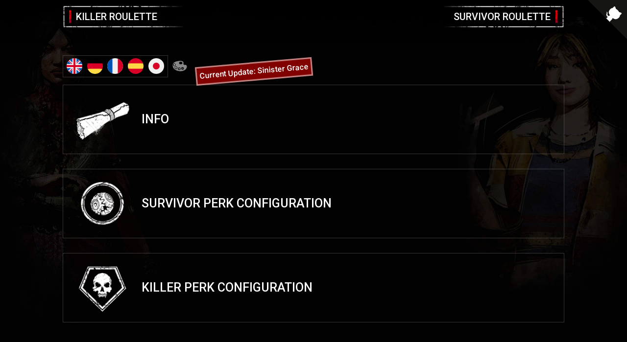

--- FILE ---
content_type: text/html; charset=UTF-8
request_url: https://dpsm.3stadt.com/
body_size: 612
content:
<!DOCTYPE html><html lang="en"><head><meta charset="utf-8"><meta http-equiv="X-UA-Compatible" content="IE=edge"><meta name="viewport" content="width=device-width,initial-scale=1"><link rel="icon" href="/favicon.ico"><title>Dead by Daylight Perk Roulette</title><meta name="title" content="Dead by Daylight Perk Roulette"><meta name="description" content="Play DbD with style and randomness! Supports choosing the killer/survivor perks to randomize and comes with OBS streamer mode. :)"><meta property="og:type" content="website"><meta property="og:url" content="https://dpsm.3stadt.com/"><meta property="og:title" content="Dead by Daylight Perk Roulette"><meta property="og:description" content="Play DbD with style and randomness! Supports choosing the killer/survivor perks to randomize and comes with OBS streamer mode. :)"><meta property="og:image" content="https://dpsm.3stadt.com/img/dpsm_sm_prev_20190319.jpg"><meta property="twitter:card" content="summary_large_image"><meta property="twitter:url" content="https://dpsm.3stadt.com/"><meta property="twitter:title" content="Dead by Daylight Perk Roulette"><meta property="twitter:creator" content="@3stadt_com"><meta property="twitter:description" content="Play DbD with style and randomness! Supports choosing the killer/survivor perks to randomize and comes with OBS streamer mode. :)"><meta property="twitter:image" content="https://dpsm.3stadt.com/img/dpsm_sm_prev_20190319.jpg"><link href="/css/app.096632b7.css" rel="preload" as="style"><link href="/css/chunk-vendors.f6b9beba.css" rel="preload" as="style"><link href="/js/app.be0c5657.js" rel="preload" as="script"><link href="/js/chunk-vendors.6d3e5e80.js" rel="preload" as="script"><link href="/css/chunk-vendors.f6b9beba.css" rel="stylesheet"><link href="/css/app.096632b7.css" rel="stylesheet"></head><body style="padding:0;margin:0;background: rgba(0,0,0,0) none;"><noscript><strong>We're sorry but dbd_perk_slot_machine doesn't work properly without JavaScript enabled. Please enable it to continue.</strong></noscript><div id="app"></div><script src="/js/chunk-vendors.6d3e5e80.js"></script><script src="/js/app.be0c5657.js"></script><!-- Default Statcounter code for DbD Perkwheel
https://dpms.3stadt.com -->
<script type="text/javascript">
var sc_project=11945203; 
var sc_invisible=1; 
var sc_security="361bcec4"; 
var sc_https=1; 
</script>
<script type="text/javascript"
src="https://www.statcounter.com/counter/counter.js"
async></script>
<noscript><div class="statcounter"><a title="Web Analytics
Made Easy - StatCounter" href="https://statcounter.com/"
target="_blank"><img class="statcounter"
src="https://c.statcounter.com/11945203/0/361bcec4/1/"
alt="Web Analytics Made Easy -
StatCounter"></a></div></noscript>
<!-- End of Statcounter Code --></body></html>

--- FILE ---
content_type: text/css; charset=UTF-8
request_url: https://dpsm.3stadt.com/css/app.096632b7.css
body_size: 6384
content:
@import url(https://fonts.googleapis.com/css?family=Roboto:500,700);.ui-button[data-v-2d1b59a6]{display:inline-block;color:#fff;right:0;width:290px;padding:7px 2px;background-size:contain;background-repeat:no-repeat;background-position:100%;-ms-flex-negative:0;flex-shrink:0;position:relative;text-decoration:none}@media screen and (max-width:650px){.ui-button[data-v-2d1b59a6]{width:75px;height:75px;background-position:0}}.ui-button .ui-icon[data-v-2d1b59a6]{display:none;position:absolute;top:50%;left:50%;margin-top:-20px;margin-left:-20px}@media screen and (max-width:650px){.ui-button .ui-icon[data-v-2d1b59a6]{display:inline-block}}.ui-button__limiter--left[data-v-2d1b59a6],.ui-button__limiter--right[data-v-2d1b59a6]{margin:3px 10px;background-image:url(/img/button_main_limiter_nav.png);background-size:contain;background-repeat:no-repeat;background-position:0}@media screen and (max-width:650px){.ui-button__limiter--left[data-v-2d1b59a6],.ui-button__limiter--right[data-v-2d1b59a6]{background:0 none;margin:0}}.ui-button__limiter--left[data-v-2d1b59a6]{left:0}.ui-button__limiter--right[data-v-2d1b59a6]{right:0;background-position:100%}.ui-direction--right[data-v-2d1b59a6]{text-align:right;background-image:url(/img/button_background_nav.png)}.ui-direction--right .ui-text[data-v-2d1b59a6]{margin-right:15px;display:block;border-radius:4px;font-family:Roboto,Arial,Helvetica,sans-serif;font-size:20px;text-transform:uppercase;overflow:hidden;white-space:nowrap;width:250px}@media screen and (max-width:650px){.ui-direction--right .ui-text[data-v-2d1b59a6]{display:none}}@media screen and (max-width:650px){.ui-direction--right[data-v-2d1b59a6]{background-image:url(/img/icon_menu.png);background-size:contain;background-repeat:no-repeat}}@media screen and (min-width:650px){.ui-blood--right[data-v-2d1b59a6]:hover{background-image:url(/img/blood_mark.png);background-size:contain;background-position:100%;background-repeat:no-repeat}}.ui-direction--left[data-v-2d1b59a6]{background-image:url(/img/button_background_nav_reverse.png);background-position:0}.ui-direction--left .ui-text[data-v-2d1b59a6]{margin-left:15px;text-decoration:none;border-radius:4px;font-family:Roboto,Arial,Helvetica,sans-serif;font-size:20px;text-transform:uppercase;overflow:hidden;white-space:nowrap}@media screen and (max-width:650px){.ui-direction--left .ui-text[data-v-2d1b59a6]{display:none}}@media screen and (max-width:650px){.ui-direction--left[data-v-2d1b59a6]{background-image:url(/img/icon_menu.png);background-size:contain;background-repeat:no-repeat}}.ui-blood--left[data-v-2d1b59a6]{left:0}@media screen and (min-width:650px){.ui-blood--left[data-v-2d1b59a6]:hover{background-image:url(/img/blood_mark.png);background-size:contain;background-position:0;background-repeat:no-repeat}}.ui-button[data-v-455ca58c]{display:inline-block;color:#fff;right:0;width:250px;background-image:url(/img/button_background_back.png);background-size:contain;background-repeat:no-repeat;background-position:0;padding:7px 2px;position:relative;text-decoration:none}@media screen and (max-width:650px){.ui-button[data-v-455ca58c]{background-image:url(/img/icon_menu.png);background-size:contain;background-repeat:no-repeat;width:75px;height:75px}}.ui-button .ui-icon[data-v-455ca58c]{display:none;position:absolute;top:50%;left:50%;margin-top:-20px;margin-left:-20px}@media screen and (max-width:650px){.ui-button .ui-icon[data-v-455ca58c]{display:inline-block}}.ui-button .ui-text[data-v-455ca58c]{margin-left:25px;text-decoration:none;border-radius:4px;font-family:Roboto,Arial,Helvetica,sans-serif;font-size:20px;text-transform:uppercase;overflow:hidden;white-space:nowrap;text-align:left}@media screen and (max-width:650px){.ui-button .ui-text[data-v-455ca58c]{display:none}}.ui-button .ui-blood[data-v-455ca58c]{left:0}@media screen and (min-width:650px){.ui-button .ui-blood[data-v-455ca58c]:hover{background-image:url(/img/blood_mark.png);background-size:contain;background-position:0;background-repeat:no-repeat}}.ui-button.ui-button--icon[data-v-455ca58c]{display:-webkit-box;display:-ms-flexbox;display:flex;-webkit-box-align:center;-ms-flex-align:center;align-items:center}.ui-button.ui-button--icon .ui-button__icon[data-v-455ca58c]{margin-right:15px}.ui-button__limiter[data-v-455ca58c]{left:0;margin:3px 10px;background-image:url(/img/back-icon.png);background-size:contain;background-repeat:no-repeat;background-position:0}@media screen and (max-width:650px){.ui-button__limiter[data-v-455ca58c]{background:0 none;margin:0}}*{-webkit-box-sizing:border-box;box-sizing:border-box;margin:0;padding:0}body{font-family:Roboto,Arial,Helvetica,sans-serif;line-height:1.4;background:#232323 url(../img/Background-Main.c39b99fa.jpg) no-repeat 50% fixed;background-size:cover;color:#fff;top:0}.hide-bg{background:none;background-size:unset}#app{margin:0 auto;padding:.1px}.header{z-index:100;position:fixed;width:100%;background-image:url(/img/background-nav.png);background-size:cover;background-repeat:repeat;background-position:50%}.container{max-width:1024px;margin:0 auto;right:0;padding:105px 0;z-index:50}.container .nav__left,.container .nav__right{display:-webkit-box;display:-ms-flexbox;display:flex}.container .nav__right{margin-left:auto}.container .nav__left .nav-button,.container .nav__right .nav-button{display:inline-block}.ui-mobile-icon{height:40px;width:40px}.nav{padding:10px 0 40px 0;display:-webkit-box;display:-ms-flexbox;display:flex}@media screen and (max-width:650px){.nav{padding:10px 30px}}.github-svg{z-index:125;fill:#151513;color:#fff;position:fixed;top:0;border:0;right:0}@media screen and (max-width:1150px){.github-svg{visibility:hidden}}.github-corner:hover .octo-arm{z-index:150;position:fixed;-webkit-animation:octocat-wave .56s ease-in-out;animation:octocat-wave .56s ease-in-out}@-webkit-keyframes octocat-wave{0%,to{-webkit-transform:rotate(0);transform:rotate(0)}20%,60%{-webkit-transform:rotate(-25deg);transform:rotate(-25deg)}40%,80%{-webkit-transform:rotate(10deg);transform:rotate(10deg)}}@keyframes octocat-wave{0%,to{-webkit-transform:rotate(0);transform:rotate(0)}20%,60%{-webkit-transform:rotate(-25deg);transform:rotate(-25deg)}40%,80%{-webkit-transform:rotate(10deg);transform:rotate(10deg)}}@media(max-width:500px){.github-corner:hover .octo-arm{-webkit-animation:none;animation:none}.github-corner .octo-arm{-webkit-animation:octocat-wave .56s ease-in-out;animation:octocat-wave .56s ease-in-out}}.perk-switch-container[data-v-5d696af2]{position:relative;margin:0 auto .7rem auto;-webkit-transform:translate(0);transform:translate(0);background-image:url(/img/perkBg-md.png);background-size:cover;width:var(--elementlength,128px);height:var(--elementlength,128px)}.perk-switch-container .perk-switch[data-v-5d696af2]{position:absolute;top:0;left:0;width:var(--elementlength,128px);height:var(--elementlength,128px);z-index:100}@media screen and (min-width:992px){.perk-switch-container .perk-switch[data-v-5d696af2]:not(.perk-checked):hover{background-image:url(/img/perkswitch_hover-md.png);background-size:cover;cursor:pointer}}.perk-switch-container .perk-checked[data-v-5d696af2]{background-image:url(/img/perkswitch_selected-md.png);background-size:cover;width:var(--elementlength,128px);height:var(--elementlength,128px);z-index:150}.perk-switch-container .perk-switch__name[data-v-5d696af2]{position:absolute;top:var(--elementlength,128px);left:0;width:var(--elementlength,128px);height:26px}.perk-switch-container .perk-switch__image[data-v-5d696af2]{position:absolute;top:0;left:0;width:var(--elementlength,128px);height:var(--elementlength,128px)}.perk-switch-container[data-v-0e766347]{position:relative;margin:0 auto;width:var(--elementlength,128px);height:var(--elementlength,128px)}.perk-switch-container .perk-switch[data-v-0e766347]{position:absolute;border:1px solid hsla(0,0%,100%,.2);background-color:rgba(0,0,0,.2);background-image:url(/img/img_blood.png);-webkit-transition:all .15s ease-in-out;transition:all .15s ease-in-out;-webkit-transform:scale(1);transform:scale(1);background-size:cover;width:var(--elementlength,128px);height:var(--elementlength,128px)}@media screen and (min-width:992px){.perk-switch-container .perk-switch[data-v-0e766347]:hover{background-color:rgba(0,0,0,.4)}}.perk-switch-container .perk-switch .perk-switch__name[data-v-0e766347]{position:absolute;top:var(--elementlength,128px);width:var(--elementlength,128px);height:26px}.perk-switch-container .perk-switch .perk-switch__image-container[data-v-0e766347]{top:0;position:relative;width:var(--elementlength,128px);height:var(--elementlength,128px)}.perk-switch-container .perk-switch .perk-switch__image[data-v-0e766347]{position:absolute;top:0;width:var(--elementlength,100px);height:var(--elementlength,100px);background:var(--slotBg)}.e-mail[data-v-3a70878e]:before{content:attr(data-website) "@" attr(data-user);unicode-bidi:bidi-override;direction:rtl}.paragraph{padding:10px}.paragraph a{color:#b71c1c;text-decoration:none}.paragraph h3{margin-top:10px}.paragraph a:hover{text-decoration:underline}.paragraph a:active{color:#000}.paragraph a:visited{color:#a9a9a9}.paragraph.yt iframe{display:block;margin:0 auto}li{margin-left:20px}.video{width:560px;height:315px}@media screen and (max-width:650px){.video{width:100%;height:100%}}a[data-v-769ff568]{color:#fff}.perk-overview[data-v-769ff568]{margin-bottom:30px}.perk-overview .perk-overview__toggle[data-v-769ff568]{border:1px solid hsla(0,0%,100%,.2);background-color:rgba(0,0,0,.2);padding:10px 20px;font-size:25px;font-weight:500;cursor:pointer;text-transform:uppercase;display:-webkit-box;display:-ms-flexbox;display:flex;-webkit-box-align:center;-ms-flex-align:center;align-items:center}.perk-overview .perk-overview__toggle[data-v-769ff568]:hover{border:1px solid hsla(0,0%,100%,.3);background-color:rgba(0,0,0,.3)}.perk-overview .perk-overview__box[data-v-769ff568]{margin-top:30px;border:1px solid hsla(0,0%,100%,.2);background-color:rgba(0,0,0,.2);padding:10px 20px;display:-webkit-box;display:-ms-flexbox;display:flex;-webkit-box-align:center;-ms-flex-align:center;align-items:center}.perk-overview .perk-overview__icon-holder[data-v-769ff568]{display:block;margin-right:20px;width:120px;-ms-flex-negative:0;flex-shrink:0}.perk-overview .perk-overview__icon-holder img[data-v-769ff568]{display:block;max-width:100%}@media screen and (max-width:500px){.perk-overview .perk-overview__toggle[data-v-769ff568]{font-size:18px}.perk-overview .perk-overview__icon-holder[data-v-769ff568]{width:50px}}.perk-overview .perk-overview__grid[data-v-769ff568]{padding:30px 0;display:grid;grid-template-columns:repeat(auto-fit,minmax(150px,1fr));grid-gap:30px}.perk-overview .fade-enter-active[data-v-769ff568],.perk-overview .fade-leave-active[data-v-769ff568]{-webkit-transition:all .2s ease-in-out;transition:all .2s ease-in-out;-webkit-transform:translateY(0);transform:translateY(0);opacity:1}.perk-overview .fade-enter[data-v-769ff568],.perk-overview .fade-leave-to[data-v-769ff568]{-webkit-transform:translateY(-50px);transform:translateY(-50px);opacity:0}#bg-vid[data-v-3377da9a]{display:none}@media(min-width:700px){#bg-vid[data-v-3377da9a]{display:inherit;position:fixed;z-index:-99;-o-object-fit:cover;object-fit:cover;width:100%;height:100%;top:50%;left:50%;-webkit-transform:translate(-50%,-50%);transform:translate(-50%,-50%);-webkit-filter:brightness(50%);filter:brightness(50%)}#bg-vid[data-v-3377da9a]::-webkit-media-controls{display:none!important}}.language-switch[data-v-3377da9a]{padding:.3rem .15rem 0 .15rem;margin:.5rem 0;border:1px solid hsla(0,0%,100%,.2);background-color:rgba(0,0,0,.2);display:inline-block;-webkit-box-align:center;-ms-flex-align:center;align-items:center}.language-switch .flag[data-v-3377da9a]{margin:0 .3rem;cursor:pointer}.latest-update[data-v-3377da9a]{padding:.3rem;margin:.5rem 1rem;display:inline-block;background-color:rgba(255,0,0,.5);border:3px solid hsla(0,0%,100%,.5);color:#fff;-webkit-transform:rotate(-5deg);transform:rotate(-5deg)}@media screen and (max-width:1055px){.language-switch[data-v-3377da9a]{margin-left:1rem}}.tooltip[data-v-3377da9a]{margin-left:.5rem;position:relative;display:inline-block;border-bottom:1px dotted #000}.tooltip .tooltiptext[data-v-3377da9a]{visibility:hidden;width:120px;background-color:#000;color:#fff;text-align:center;padding:5px 0;border-radius:6px;position:absolute;z-index:1}.tooltip:hover .tooltiptext[data-v-3377da9a]{visibility:visible}.sprite-survivor{display:inline-block;overflow:hidden;background-repeat:no-repeat;background-image:url(../img/surv-css.912e3a42.png)}._00_aceInTheHole{width:128px;height:128px;background-position:-1px -1px}._01_adrenaline{width:128px;height:128px;background-position:-1px -131px}._02_aftercare{width:128px;height:128px;background-position:-1px -261px}._03_alert{width:128px;height:128px;background-position:-1px -391px}._04_autodidact{width:128px;height:128px;background-position:-1px -521px}._05_balancedLanding{width:128px;height:128px;background-position:-1px -651px}._06_boilOver{background-position:-1px -781px}._06_boilOver,._07_bond{width:128px;height:128px}._07_bond{background-position:-1px -911px}._08_borrowedTime{width:128px;height:128px;background-position:-1px -1041px}._09_botanyKnowledge{width:128px;height:128px;background-position:-1px -1171px}._100_overcome{width:128px;height:128px;background-position:-781px -1301px}._101_darkTheory{width:128px;height:128px;background-position:-781px -1431px}._102_empathicConnection{width:128px;height:128px;background-position:-781px -1561px}._103_parentalGuidance{width:128px;height:128px;background-position:-781px -1691px}._104_innerFocus{width:128px;height:128px;background-position:-781px -1821px}._105_residualManifest{width:128px;height:128px;background-position:-911px -1px}._106_overzealous{width:128px;height:128px;background-position:-911px -131px}._107_betterThanNew{width:128px;height:128px;background-position:-911px -261px}._108_hyperfocus{width:128px;height:128px;background-position:-911px -391px}._109_lowProfile{width:128px;height:128px;background-position:-911px -521px}._10_breakdown{width:128px;height:128px;background-position:-1px -1301px}._110_reactiveHealing{width:128px;height:128px;background-position:-911px -651px}._111_reassurance{width:128px;height:128px;background-position:-911px -781px}._112_wiretap{width:128px;height:128px;background-position:-911px -911px}._113_potentialEnergy{width:128px;height:128px;background-position:-911px -1041px}._114_fogwise{width:128px;height:128px;background-position:-911px -1171px}._115_quickGambit{width:128px;height:128px;background-position:-911px -1301px}._116_backgroundPlayer{width:128px;height:128px;background-position:-911px -1431px}._117_bloodRush{width:128px;height:128px;background-position:-911px -1561px}._118_cutLoose{width:128px;height:128px;background-position:-911px -1691px}._119_friendlyCompetition{width:128px;height:128px;background-position:-911px -1821px}._11_calmSpirit{width:128px;height:128px;background-position:-1px -1431px}._120_teamworkCollectiveStealth{width:128px;height:128px;background-position:-1041px -1px}._121_teamworkPowerOfTwo{width:128px;height:128px;background-position:-1041px -131px}._122_madeForThis{width:128px;height:128px;background-position:-1041px -261px}._123_scavenger{width:128px;height:128px;background-position:-1041px -391px}._124_troubleshooter{width:128px;height:128px;background-position:-1041px -521px}._125_dramaturgy{width:128px;height:128px;background-position:-1041px -651px}._126_scenePartner{width:128px;height:128px;background-position:-1041px -781px}._127_plotTwist{width:128px;height:128px;background-position:-1041px -911px}._128_chemicalTrap{width:128px;height:128px;background-position:-1041px -1041px}._129_light-Footed{width:128px;height:128px;background-position:-1041px -1171px}._12_danceWithMe{width:128px;height:128px;background-position:-1px -1561px}._130_luckyStar{width:128px;height:128px;background-position:-1041px -1301px}._131_boonIllumination{width:128px;height:128px;background-position:-1041px -1431px}._132_championOfLight{width:128px;height:128px;background-position:-1041px -1561px}._133_deadline{width:128px;height:128px;background-position:-1041px -1691px}._134_invocationWeavingSpiders{width:128px;height:128px;background-position:-1041px -1821px}._135_strengthInShadows{width:128px;height:128px;background-position:-1171px -1px}._136_wicked{width:128px;height:128px;background-position:-1171px -131px}._137_bardicInspiration{width:128px;height:128px;background-position:-1171px -261px}._138_mirroredIllusion{width:128px;height:128px;background-position:-1171px -391px}._139_stillSight{width:128px;height:128px;background-position:-1171px -521px}._13_darkSense{width:128px;height:128px;background-position:-1px -1691px}._140_specialist{width:128px;height:128px;background-position:-1171px -651px}._141_finesse{width:128px;height:128px;background-position:-1171px -781px}._142_hardened{width:128px;height:128px;background-position:-1171px -911px}._143_exultation{width:128px;height:128px;background-position:-1171px -1041px}._144_eyesOfBelmont{width:128px;height:128px;background-position:-1171px -1171px}._145_momentOfGlory{width:128px;height:128px;background-position:-1171px -1301px}._146_cleanBreak{width:128px;height:128px;background-position:-1171px -1431px}._147_treacherousCrows{width:128px;height:128px;background-position:-1171px -1561px}._148_shoulderTheBurden{width:128px;height:128px;background-position:-1171px -1691px}._149_doNoHarm{width:128px;height:128px;background-position:-1171px -1821px}._14_deadHard{width:128px;height:128px;background-position:-1px -1821px}._150_dutyOfCare{width:128px;height:128px;background-position:-1301px -1px}._151_rapidResponse{width:128px;height:128px;background-position:-1301px -131px}._152_apocalypticIngenuity{width:128px;height:128px;background-position:-1301px -261px}._153_comeAndGetMe{width:128px;height:128px;background-position:-1301px -391px}._154_teamworkToughenUp{width:128px;height:128px;background-position:-1301px -521px}._155_conviction{width:128px;height:128px;background-position:-1301px -651px}._156_lastStand{width:128px;height:128px;background-position:-1301px -781px}._157_teamworkThrowDown{width:128px;height:128px;background-position:-1301px -911px}._158_ghostNotes{width:128px;height:128px;background-position:-1301px -1041px}._159_oneTwoThreeFour{width:128px;height:128px;background-position:-1301px -1171px}._15_decisiveStrike{width:128px;height:128px;background-position:-131px -1px}._160_roadLife{width:128px;height:128px;background-position:-1301px -1301px}._16_dejaVu{width:128px;height:128px;background-position:-131px -131px}._17_deliverance{width:128px;height:128px;background-position:-131px -261px}._18_detectivesHunch{width:128px;height:128px;background-position:-131px -391px}._19_distortion{width:128px;height:128px;background-position:-131px -521px}._20_diversion{width:128px;height:128px;background-position:-131px -651px}._21_empathy{width:128px;height:128px;background-position:-131px -781px}._22_headOn{background-position:-131px -911px}._22_headOn,._23_hope{width:128px;height:128px}._23_hope{background-position:-131px -1041px}._24_ironWill{width:128px;height:128px;background-position:-131px -1171px}._25_kindred{width:128px;height:128px;background-position:-131px -1301px}._26_leader{width:128px;height:128px;background-position:-131px -1431px}._27_leftBehind{width:128px;height:128px;background-position:-131px -1561px}._28_lightweight{width:128px;height:128px;background-position:-131px -1691px}._29_lithe{width:128px;height:128px;background-position:-131px -1821px}._30_noMither{width:128px;height:128px;background-position:-261px -1px}._31_noOneLeftBehind{width:128px;height:128px;background-position:-261px -131px}._32_objectOfObsession{width:128px;height:128px;background-position:-261px -261px}._33_open-Handed{width:128px;height:128px;background-position:-261px -391px}._34_pharmacy{width:128px;height:128px;background-position:-261px -521px}._35_plunderersInstinct{width:128px;height:128px;background-position:-261px -651px}._36_poised{width:128px;height:128px;background-position:-261px -781px}._37_premonition{width:128px;height:128px;background-position:-261px -911px}._38_proveThyself{width:128px;height:128px;background-position:-261px -1041px}._39_quickAndQuiet{width:128px;height:128px;background-position:-261px -1171px}._40_resilience{width:128px;height:128px;background-position:-261px -1301px}._41_saboteur{width:128px;height:128px;background-position:-261px -1431px}._42_selfCare{width:128px;height:128px;background-position:-261px -1561px}._43_slipperyMeat{width:128px;height:128px;background-position:-261px -1691px}._44_smallGame{width:128px;height:128px;background-position:-261px -1821px}._45_soleSurvivor{width:128px;height:128px;background-position:-391px -1px}._46_solidarity{width:128px;height:128px;background-position:-391px -131px}._47_spineChill{width:128px;height:128px;background-position:-391px -261px}._48_sprintBurst{width:128px;height:128px;background-position:-391px -391px}._49_stakeOut{width:128px;height:128px;background-position:-391px -521px}._50_streetwise{width:128px;height:128px;background-position:-391px -651px}._51_technician{width:128px;height:128px;background-position:-391px -781px}._52_tenacity{width:128px;height:128px;background-position:-391px -911px}._53_thisIsNotHappening{width:128px;height:128px;background-position:-391px -1041px}._54_unbreakable{width:128px;height:128px;background-position:-391px -1171px}._55_upTheAnte{width:128px;height:128px;background-position:-391px -1301px}._56_urbanEvasion{width:128px;height:128px;background-position:-391px -1431px}._57_vigil{background-position:-391px -1561px}._57_vigil,._58_wakeUp{width:128px;height:128px}._58_wakeUp{background-position:-391px -1691px}._59_wellMakeIt{width:128px;height:128px;background-position:-391px -1821px}._60_wereGonnaLiveForever{width:128px;height:128px;background-position:-521px -1px}._61_windowsOfOpportunity{width:128px;height:128px;background-position:-521px -131px}._62_buckleUp{width:128px;height:128px;background-position:-521px -261px}._63_flipFlop{width:128px;height:128px;background-position:-521px -391px}._64_mettleOfMan{width:128px;height:128px;background-position:-521px -521px}._65_babySitter{width:128px;height:128px;background-position:-521px -651px}._66_camaraderie{width:128px;height:128px;background-position:-521px -781px}._67_secondWind{width:128px;height:128px;background-position:-521px -911px}._68_betterTogether{width:128px;height:128px;background-position:-521px -1041px}._69_fixated{width:128px;height:128px;background-position:-521px -1171px}._70_innerStrength{width:128px;height:128px;background-position:-521px -1301px}._71_breakout{width:128px;height:128px;background-position:-521px -1431px}._72_anyMeansNecessary{width:128px;height:128px;background-position:-521px -1561px}._73_luckyBreak{width:128px;height:128px;background-position:-521px -1691px}._74_offTheRecord{width:128px;height:128px;background-position:-521px -1821px}._75_redHerring{width:128px;height:128px;background-position:-651px -1px}._76_forThePeople{width:128px;height:128px;background-position:-651px -131px}._77_soulGuard{width:128px;height:128px;background-position:-651px -261px}._78_bloodPact{width:128px;height:128px;background-position:-651px -391px}._79_repressedAlliance{width:128px;height:128px;background-position:-651px -521px}._80_desperateMeasures{width:128px;height:128px;background-position:-651px -651px}._81_builtToLast{width:128px;height:128px;background-position:-651px -781px}._82_visionary{width:128px;height:128px;background-position:-651px -911px}._83_appraisal{width:128px;height:128px;background-position:-651px -1041px}._84_deception{width:128px;height:128px;background-position:-651px -1171px}._85_powerStruggle{width:128px;height:128px;background-position:-651px -1301px}._86_fastTrack{width:128px;height:128px;background-position:-651px -1431px}._87_selfPreservation{width:128px;height:128px;background-position:-651px -1561px}._88_smashHit{width:128px;height:128px;background-position:-651px -1691px}._89_biteTheBullet{width:128px;height:128px;background-position:-651px -1821px}._90_blastMine{width:128px;height:128px;background-position:-781px -1px}._91_counterforce{width:128px;height:128px;background-position:-781px -131px}._92_flashbang{width:128px;height:128px;background-position:-781px -261px}._93_resurgence{width:128px;height:128px;background-position:-781px -391px}._94_rookieSpirit{width:128px;height:128px;background-position:-781px -521px}._95_circleOfHealing{width:128px;height:128px;background-position:-781px -651px}._96_shadowStep{width:128px;height:128px;background-position:-781px -781px}._97_clairvoyance{width:128px;height:128px;background-position:-781px -911px}._98_exponential{width:128px;height:128px;background-position:-781px -1041px}._99_correctiveAction{width:128px;height:128px;background-position:-781px -1171px}.sprite-killer{display:inline-block;overflow:hidden;background-repeat:no-repeat;background-image:url(../img/kill-css.d46755c8.png)}._00_aNursesCalling{width:128px;height:128px;background-position:-1px -1px}._01_agitation{width:128px;height:128px;background-position:-131px -1px}._02_bamboozle{width:128px;height:128px;background-position:-261px -1px}._03_barbecueAndChilli{width:128px;height:128px;background-position:-391px -1px}._04_beastOfPrey{width:128px;height:128px;background-position:-521px -1px}._05_bitterMurmur{width:128px;height:128px;background-position:-651px -1px}._06_bloodWarden{width:128px;height:128px;background-position:-781px -1px}._07_bloodhound{width:128px;height:128px;background-position:-911px -1px}._08_brutalStrength{width:128px;height:128px;background-position:-1041px -1px}._09_corruptIntervention{width:128px;height:128px;background-position:-1171px -1px}._100_nowhereToHide{width:128px;height:128px;background-position:-391px -1301px}._101_faceTheDarkness{width:128px;height:128px;background-position:-391px -1431px}._102_hubris{width:128px;height:128px;background-position:-391px -1561px}._103_gameAfoot{width:128px;height:128px;background-position:-391px -1691px}._104_leverage{width:128px;height:128px;background-position:-521px -1041px}._105_thwack{width:128px;height:128px;background-position:-651px -1041px}._106_forcedHesitation{width:128px;height:128px;background-position:-781px -1041px}._107_geneticLimits{width:128px;height:128px;background-position:-911px -1041px}._108_machineLearning{width:128px;height:128px;background-position:-1041px -1041px}._109_alienInstinct{width:128px;height:128px;background-position:-1171px -1041px}._10_coulrophobia{width:128px;height:128px;background-position:-1px -131px}._110_rapidBrutality{width:128px;height:128px;background-position:-521px -1171px}._111_ultimateWeapon{width:128px;height:128px;background-position:-521px -1301px}._112_batteriesIncluded{width:128px;height:128px;background-position:-521px -1431px}._113_friendsTilTheEnd{width:128px;height:128px;background-position:-521px -1561px}._114_hexTwoCanPlay{width:128px;height:128px;background-position:-521px -1691px}._115_unbound{width:128px;height:128px;background-position:-651px -1171px}._116_undone{width:128px;height:128px;background-position:-781px -1171px}._117_unforeseen{width:128px;height:128px;background-position:-911px -1171px}._118_darkArrogance{width:128px;height:128px;background-position:-1041px -1171px}._119_languidTouch{width:128px;height:128px;background-position:-1171px -1171px}._11_darkDevotion{width:128px;height:128px;background-position:-131px -131px}._120_weaveAttunement{width:128px;height:128px;background-position:-651px -1301px}._121_dominance{width:128px;height:128px;background-position:-651px -1431px}._122_hexWretchedFate{width:128px;height:128px;background-position:-651px -1561px}._123_humanGreed{width:128px;height:128px;background-position:-651px -1691px}._124_allShakingThunder{width:128px;height:128px;background-position:-781px -1301px}._125_noQuarter{width:128px;height:128px;background-position:-911px -1301px}._126_jaggedCompass{width:128px;height:128px;background-position:-1041px -1301px}._127_noneAreFree{width:128px;height:128px;background-position:-1171px -1301px}._128_foreverEntwined{width:128px;height:128px;background-position:-781px -1431px}._129_nothingButMisery{width:128px;height:128px;background-position:-781px -1561px}._12_deerstalker{width:128px;height:128px;background-position:-261px -131px}._130_haywire{width:128px;height:128px;background-position:-781px -1691px}._131_helpWanted{width:128px;height:128px;background-position:-911px -1431px}._132_phantomFear{width:128px;height:128px;background-position:-1041px -1431px}._133_hexOvertureOfDoom{width:128px;height:128px;background-position:-1171px -1431px}._134_ravenous{width:128px;height:128px;background-position:-911px -1561px}._135_wanderingEye{width:128px;height:128px;background-position:-911px -1691px}._13_discordance{width:128px;height:128px;background-position:-391px -131px}._14_distressing{width:128px;height:128px;background-position:-521px -131px}._15_dyingLight{width:128px;height:128px;background-position:-651px -131px}._16_enduring{width:128px;height:128px;background-position:-781px -131px}._17_fireUp{width:128px;height:128px;background-position:-911px -131px}._18_franklinsDemise{width:128px;height:128px;background-position:-1041px -131px}._19_hangmansTrick{width:128px;height:128px;background-position:-1171px -131px}._20_hexDevourHope{width:128px;height:128px;background-position:-1px -261px}._21_hexHauntedGround{width:128px;height:128px;background-position:-131px -261px}._22_hexHuntressLullaby{width:128px;height:128px;background-position:-261px -261px}._23_hexNoOneEscapesDeath{width:128px;height:128px;background-position:-391px -261px}._24_hexRuin{width:128px;height:128px;background-position:-521px -261px}._25_hexTheThirdSeal{width:128px;height:128px;background-position:-651px -261px}._26_hexThrillOfTheHunt{width:128px;height:128px;background-position:-781px -261px}._27_infectiousFright{width:128px;height:128px;background-position:-911px -261px}._28_insidious{width:128px;height:128px;background-position:-1041px -261px}._29_ironGrasp{width:128px;height:128px;background-position:-1171px -261px}._30_ironMaiden{width:128px;height:128px;background-position:-1px -391px}._31_knockOut{width:128px;height:128px;background-position:-131px -391px}._32_lightborn{width:128px;height:128px;background-position:-261px -391px}._33_madGrit{width:128px;height:128px;background-position:-391px -391px}._34_makeYourChoice{width:128px;height:128px;background-position:-521px -391px}._35_monitorAndAbuse{width:128px;height:128px;background-position:-651px -391px}._36_monstrousShrine{width:128px;height:128px;background-position:-781px -391px}._37_overcharge{width:128px;height:128px;background-position:-911px -391px}._38_overwhelmingPresence{width:128px;height:128px;background-position:-1041px -391px}._39_playWithYourFood{width:128px;height:128px;background-position:-1171px -391px}._40_popGoesTheWeasel{width:128px;height:128px;background-position:-1px -521px}._41_predator{width:128px;height:128px;background-position:-131px -521px}._42_rancor{width:128px;height:128px;background-position:-261px -521px}._43_rememberMe{width:128px;height:128px;background-position:-391px -521px}._44_saveTheBestForLast{width:128px;height:128px;background-position:-521px -521px}._45_shadowborn{width:128px;height:128px;background-position:-651px -521px}._46_sloppyButcher{width:128px;height:128px;background-position:-781px -521px}._47_spiesFromTheShadows{width:128px;height:128px;background-position:-911px -521px}._48_spiritFury{width:128px;height:128px;background-position:-1041px -521px}._49_stridor{width:128px;height:128px;background-position:-1171px -521px}._50_surveillance{width:128px;height:128px;background-position:-1px -651px}._51_territorialImperative{width:128px;height:128px;background-position:-1px -781px}._52_thanatophobia{width:128px;height:128px;background-position:-1px -911px}._53_tinkerer{width:128px;height:128px;background-position:-1px -1041px}._54_unnervingPresence{width:128px;height:128px;background-position:-1px -1171px}._55_unrelenting{width:128px;height:128px;background-position:-1px -1301px}._56_whispers{width:128px;height:128px;background-position:-1px -1431px}._57_imAllEars{width:128px;height:128px;background-position:-1px -1561px}._58_thrillingTremors{width:128px;height:128px;background-position:-1px -1691px}._59_furtiveChase{width:128px;height:128px;background-position:-131px -651px}._60_cruelLimits{width:128px;height:128px;background-position:-261px -651px}._61_mindbreaker{width:128px;height:128px;background-position:-391px -651px}._62_surge{width:128px;height:128px;background-position:-521px -651px}._63_bloodEcho{width:128px;height:128px;background-position:-651px -651px}._64_nemesis{width:128px;height:128px;background-position:-781px -651px}._65_zanshinTactics{width:128px;height:128px;background-position:-911px -651px}._66_gearhead{width:128px;height:128px;background-position:-1041px -651px}._67_deadMansSwitch{width:128px;height:128px;background-position:-1171px -651px}._68_hexRetribution{width:128px;height:128px;background-position:-131px -781px}._69_forcedPenance{width:128px;height:128px;background-position:-131px -911px}._70_trailOfTorment{width:128px;height:128px;background-position:-131px -1041px}._71_deathbound{width:128px;height:128px;background-position:-131px -1171px}._72_hexBloodFavour{width:128px;height:128px;background-position:-131px -1301px}._73_hexUndying{width:128px;height:128px;background-position:-131px -1431px}._74_dragonsGrip{width:128px;height:128px;background-position:-131px -1561px}._75_hoarder{width:128px;height:128px;background-position:-131px -1691px}._76_oppression{width:128px;height:128px;background-position:-261px -781px}._77_coupDeGrace{width:128px;height:128px;background-position:-391px -781px}._78_starstruck{width:128px;height:128px;background-position:-521px -781px}._79_hexCrowdControl{width:128px;height:128px;background-position:-651px -781px}._80_noWayOut{width:128px;height:128px;background-position:-781px -781px}._81_eruption{width:128px;height:128px;background-position:-911px -781px}._82_hysteria{width:128px;height:128px;background-position:-1041px -781px}._83_lethalPursuer{width:128px;height:128px;background-position:-1171px -781px}._84_deadlock{width:128px;height:128px;background-position:-261px -911px}._85_hexPlaything{width:128px;height:128px;background-position:-261px -1041px}._86_scourgeHookGiftOfPain{width:128px;height:128px;background-position:-261px -1171px}._87_grimEmbrace{width:128px;height:128px;background-position:-261px -1301px}._88_pentimento{width:128px;height:128px;background-position:-261px -1431px}._89_painResonance{width:128px;height:128px;background-position:-261px -1561px}._90_callOfBrine{width:128px;height:128px;background-position:-261px -1691px}._91_floodOfRage{width:128px;height:128px;background-position:-391px -911px}._92_mercilessStorm{width:128px;height:128px;background-position:-521px -911px}._93_dissolution{width:128px;height:128px;background-position:-651px -911px}._94_darknessRevelated{width:128px;height:128px;background-position:-781px -911px}._95_septicTouch{width:128px;height:128px;background-position:-911px -911px}._96_boonDestroyer{width:128px;height:128px;background-position:-1041px -911px}._97_awakenedAwarenesss{width:128px;height:128px;background-position:-1171px -911px}._98_superiorAnatomy{width:128px;height:128px;background-position:-391px -1041px}._99_terminus{width:128px;height:128px;background-position:-391px -1171px}.popper[data-v-342ebae0]{background-color:#151513;text-align:left;padding:.4rem;color:#fff;width:512px}.slot-container[data-v-342ebae0]{max-width:var(--elementlength) px}.slot-container[data-v-342ebae0],.slot[data-v-342ebae0]{display:inline-block;position:relative;padding:0;margin:0}.perk[data-v-342ebae0],.slot[data-v-342ebae0]{height:var(--elementlength) px;width:var(--elementlength) px}.perk[data-v-342ebae0]{-o-object-fit:none;object-fit:none;-o-object-position:0 0;object-position:0 0;position:absolute;top:0;left:0}.hint-text{margin:30px 30%;border:1px solid hsla(0,0%,100%,.2);background-color:rgba(0,0,0,.2);padding:10px 20px;-webkit-box-align:center;-ms-flex-align:center;align-items:center;-webkit-box-pack:center;-ms-flex-pack:center;justify-content:center;display:-webkit-box;display:-ms-flexbox;display:flex}@media screen and (max-width:650px){.hint-text{margin:0 10%}}.info-icon{width:30px;margin:0 10px;height:auto}

--- FILE ---
content_type: application/javascript; charset=UTF-8
request_url: https://dpsm.3stadt.com/js/app.be0c5657.js
body_size: 48607
content:
(function(e){function r(r){for(var i,s,n=r[0],u=r[1],h=r[2],d=0,l=[];d<n.length;d++)s=n[d],Object.prototype.hasOwnProperty.call(o,s)&&o[s]&&l.push(o[s][0]),o[s]=0;for(i in u)Object.prototype.hasOwnProperty.call(u,i)&&(e[i]=u[i]);c&&c(r);while(l.length)l.shift()();return a.push.apply(a,h||[]),t()}function t(){for(var e,r=0;r<a.length;r++){for(var t=a[r],i=!0,n=1;n<t.length;n++){var u=t[n];0!==o[u]&&(i=!1)}i&&(a.splice(r--,1),e=s(s.s=t[0]))}return e}var i={},o={app:0},a=[];function s(r){if(i[r])return i[r].exports;var t=i[r]={i:r,l:!1,exports:{}};return e[r].call(t.exports,t,t.exports,s),t.l=!0,t.exports}s.m=e,s.c=i,s.d=function(e,r,t){s.o(e,r)||Object.defineProperty(e,r,{enumerable:!0,get:t})},s.r=function(e){"undefined"!==typeof Symbol&&Symbol.toStringTag&&Object.defineProperty(e,Symbol.toStringTag,{value:"Module"}),Object.defineProperty(e,"__esModule",{value:!0})},s.t=function(e,r){if(1&r&&(e=s(e)),8&r)return e;if(4&r&&"object"===typeof e&&e&&e.__esModule)return e;var t=Object.create(null);if(s.r(t),Object.defineProperty(t,"default",{enumerable:!0,value:e}),2&r&&"string"!=typeof e)for(var i in e)s.d(t,i,function(r){return e[r]}.bind(null,i));return t},s.n=function(e){var r=e&&e.__esModule?function(){return e["default"]}:function(){return e};return s.d(r,"a",r),r},s.o=function(e,r){return Object.prototype.hasOwnProperty.call(e,r)},s.p="/";var n=window["webpackJsonp"]=window["webpackJsonp"]||[],u=n.push.bind(n);n.push=r,n=n.slice();for(var h=0;h<n.length;h++)r(n[h]);var c=u;a.push([0,"chunk-vendors"]),t()})({0:function(e,r,t){e.exports=t("56d7")},"0423":function(e){e.exports=JSON.parse('{"snippets":{"info":"Info","survPerkConfig":"サバイバーパーク設定","killPerkConfig":"キラーパーク設定","globalSwitchText":"オン/オフ切り替え","startPerkRoll":"スロットをクリックするとルーレットを開始します。<br>Shiftキーを押しながらクリックすると、クリックしたパークだけ再抽選します。","buttonHome":"Home","buttonKillRoulette":"キラールーレット","buttonSurvRoulette":"サバイバールーレット","update":"Current Update: Sinister Grace","toggleColoredIcons":"Toggle colored perk images in the roulette view."},"about":{"header":"What is this about?","description":"This site is a perk wheel for use with the game {url}. To be precise, there is no wheel, but a slot machine. Works the same, looks better. Here, have a video containing everything you need to know:","videoUrl":"https://www.youtube-nocookie.com/embed/dRZvzGP_2as"},"howItWorks":{"header":"How does it work?","description":"If you have all perks on one of your characters on the killer and survivor site, just click one of the two buttons at the top of this page, then click on any perk slot, done. This way four different perks are chosen for you to play with. That\'s how a perk wheel/slot machine works. Have fun!","missingPerks":{"header":"...but I don\'t have ALL THE PERKS!","description":"If you are missing some perks, click on one of the \\"... configuration\\" boxes below. Then disable the perks you don\'t have or want. The perks you\'ve chosen are not saved, but the URL is used to determine which perks are active. So configure your perks, create a bookmark for this configuration, done."}},"streaming":{"header":"How to use this with OBS/XSplit?","description":"There are a number of options you can set via URL. This is explained in-depth in the video above.","options":{"description":"In short, use the parameter {transparent} to only show the perk slots, use e.g. {autostart} to start a roll 1 second after page load.","transparent":"streammode=1","autostart":"autostart=1000"}},"team":{"header":"The team","description":"This project was brought to life by:"},"attribution":{"header":"Attribution","description":"Most media on this page was not originally created by its authors.","wiki":{"description":"Most Images were taken from the awesome {wikiUrl}. The content of that wiki is licensed under the Creative Commons \\"{licenseUrl}\\" license.","wikiUrlText":"official Dead by Daylight wiki","wikiUrl":"https://deadbydaylight.gamepedia.com/Dead_by_Daylight_Wiki","licenseUrlText":"Attribution-NonCommercial-ShareAlike 3.0 Unported (CC BY-NC-SA 3.0)","licenseUrl":"https://creativecommons.org/licenses/by-nc-sa/3.0/"},"coloredicons":{"header":"EvaZioN","description":"The colored Icons were made by {profile} and there is even a {group} for them. Go check it out!","groupText":"steam group"},"rocketleaguecat":{"description":"The {bgImage} was made by the imgur user {profile}.","bgImageText":"background image"},"bhvr":{"description":"The perks, background images and other game related content are property of and originally made by {bhvr} for {dbd}."},"freepik":{"description":"Language icons made by {freepik} from {flaticon} are licensed by {licenseUrl}"}},"disclaimer":{"header":"Disclaimer","description":"This site is not associated with, endorsed by, or in any other form connected with any company. It\'s a fan project. If anything is wrong, feel free to contact the author via e-mail at {email}. There are no warranties whatsoever. Use at your own risk. Good news are, this site does not use cookies and is running in your browser, no data is saved on the server. However, this site uses {statcounter} to track how many visitors are using it."},"perks":{"killer":{"00_aNursesCalling":"看護婦の使命","01_agitation":"興奮","02_bamboozle":"まやかし","03_barbecueAndChilli":"バーベキュー&チリ","04_beastOfPrey":"猛獣","05_bitterMurmur":"憎悪の囁き","06_bloodWarden":"血の番人","07_bloodhound":"血の追跡者","08_brutalStrength":"野蛮な力","09_corruptIntervention":"堕落の介入","10_coulrophobia":"ピエロ恐怖症","11_darkDevotion":"闇の信仰心","12_deerstalker":"忍び寄る者","13_discordance":"不協和音","14_distressing":"苦悶の根源","15_dyingLight":"消えゆく灯","16_enduring":"不屈","17_fireUp":"ファイアー・アップ","18_franklinsDemise":"フランクリンの悲劇","19_hangmansTrick":"処刑人の妙技","20_hexDevourHope":"貪られる希望","21_hexHauntedGround":"霊障の地","22_hexHuntressLullaby":"女狩人の子守唄","23_hexNoOneEscapesDeath":"誰も死から逃れられない","24_hexRuin":"破滅","25_hexTheThirdSeal":"第三の封印","26_hexThrillOfTheHunt":"狩りの興奮","27_infectiousFright":"伝播する怖気","28_insidious":"狡猾","29_ironGrasp":"鋼の握力","30_ironMaiden":"アイアンメイデン","31_knockOut":"ノックアウト","32_lightborn":"光より出でし者","33_madGrit":"狂気の根性","34_makeYourChoice":"選択は君次第だ","35_monitorAndAbuse":"観察&虐待","36_monstrousShrine":"異形の祭壇","37_overcharge":"オーバーチャージ","38_overwhelmingPresence":"圧倒的存在感","39_playWithYourFood":"弄ばれる獲物","40_popGoesTheWeasel":"イタチが飛び出した","41_predator":"捕食者","42_rancor":"怨恨","43_rememberMe":"リメンバー・ミー","44_saveTheBestForLast":"最後のお楽しみ","45_shadowborn":"闇より出でし者","46_sloppyButcher":"ずさんな肉屋","47_spiesFromTheShadows":"影の密偵","48_spiritFury":"怨霊の怒り","49_stridor":"喘鳴","50_surveillance":"監視","51_territorialImperative":"縄張り意識","52_thanatophobia":"死恐怖症","53_tinkerer":"ガラクタいじり","54_unnervingPresence":"不安の元凶","55_unrelenting":"無慈悲","56_whispers":"囁き","57_imAllEars":"地獄耳","58_thrillingTremors":"戦慄","59_furtiveChase":"隠密の追跡","60_cruelLimits":"Claustrophobia","61_mindbreaker":"Fearmonger","62_surge":"Jolt","63_bloodEcho":"血の共鳴","64_nemesis":"天誅","65_zanshinTactics":"残心の戦術","66_gearhead":"変速機","67_deadMansSwitch":"死人のスイッチ","68_hexRetribution":"報復","69_forcedPenance":"強制苦行","70_trailOfTorment":"煩悶のトレイル","71_deathbound":"デスバウンド","72_hexBloodFavour":"血の恩恵","73_hexUndying":"不死","74_dragonsGrip":"ドラゴンの掌握","75_hoarder":"溜め込み屋","76_oppression":"迫害","77_coupDeGrace":"とどめの一撃","78_starstruck":"スターに憧れて","79_hexCrowdControl":"クラウドコントロール","80_noWayOut":"袋小路","81_eruption":"イラプション","82_hysteria":"集団ヒステリー","83_lethalPursuer":"死を呼ぶ追跡者","84_deadlock":"デッドロック","85_hexPlaything":"玩具","86_scourgeHookGiftOfPain":"悶絶のフック：苦痛という名の賜り物","87_grimEmbrace":"Grim embrace","88_pentimento":"Pentimento","89_painResonance":"Pain resonance","90_callOfBrine":"Call of brine","91_floodOfRage":"Flood of rage","92_mercilessStorm":"Merciless storm","93_dissolution":"Dissolution","94_darknessRevelated":"Darkness revealed","95_septicTouch":"Septic touch","96_boonDestroyer":"Shattered hope","97_awakenedAwarenesss":"Awakened Awareness","98_superiorAnatomy":"Superior Anatomy","99_terminus":"Terminus","100_nowhereToHide":"Nowhere To Hide","101_faceTheDarkness":"Face The Darkness","102_hubris":"Hubris","103_gameAfoot":"Game Afoot","104_leverage":"Leverage","105_thwack":"Thwack","106_forcedHesitation":"Forced Hesitation","107_geneticLimits":"Genetic Limits","108_machineLearning":"Machine Learning","109_alienInstinct":"Alien Instinct","110_rapidBrutality":"Rapid Brutality","111_ultimateWeapon":"Ultimate Weapon","112_batteriesIncluded":"Batteries Included","113_friendsTilTheEnd":"Friends Til The End","114_hexTwoCanPlay":"Two Can Play","115_unbound":"Unbound","116_undone":"Undone","117_unforeseen":"Unforeseen","118_darkArrogance":"Dark Arrogance","119_languidTouch":"Languid Touch","120_weaveAttunement":"Weave Attunement","121_dominance":"Dominance","122_hexWretchedFate":"Wretched Fate","123_humanGreed":"Human Greed","124_allShakingThunder":"All-Shaking Thunder","125_noQuarter":"No Quarter","126_jaggedCompass":"Jagged Compass","127_noneAreFree":"None Are Free","128_foreverEntwined":"Forever Entwined","129_nothingButMisery":"Nothing But Misery","130_haywire":"Haywire","131_helpWanted":"Help Wanted","132_phantomFear":"Phantom Fear","133_hexOvertureOfDoom":"Overture of Doom","134_ravenous":"Ravenous","135_wanderingEye":"Wandering Eye","desc":{}},"survivor":{"00_aceInTheHole":"最後の切り札","01_adrenaline":"アドレナリン","02_aftercare":"アフターケア","03_alert":"警戒","04_autodidact":"独学者","05_balancedLanding":"スマートな着地","06_boilOver":"ボイルオーバー","07_bond":"絆","08_borrowedTime":"与えられた猶予","09_botanyKnowledge":"植物学の知識","10_breakdown":"ブレイクダウン","11_calmSpirit":"魂の平穏","12_danceWithMe":"ダンス・ウィズ・ミー","13_darkSense":"闇の感覚","14_deadHard":"デッド・ハード","15_decisiveStrike":"決死の一撃","16_dejaVu":"デジャヴ","17_deliverance":"解放","18_detectivesHunch":"刑事の直感","19_distortion":"ディストーション","20_diversion":"陽動","21_empathy":"共感","22_headOn":"真っ向勝負","23_hope":"希望","24_ironWill":"鋼の意志","25_kindred":"血族","26_leader":"リーダー","27_leftBehind":"置き去りにされた者","28_lightweight":"身軽","29_lithe":"しなやか","30_noMither":"弱音はナシだ","31_noOneLeftBehind":"誰も見捨てはしない","32_objectOfObsession":"執念の対象","33_open-Handed":"手札公開","34_pharmacy":"調剤学","35_plunderersInstinct":"コソ泥の本能","36_poised":"平常心","37_premonition":"予感","38_proveThyself":"有能の証明","39_quickAndQuiet":"素早く静かに","40_resilience":"逆境魂","41_saboteur":"サボタージュ","42_selfCare":"セルフケア","43_slipperyMeat":"ツルツルとした肉体","44_smallGame":"小さな獲物","45_soleSurvivor":"唯一の生存者","46_solidarity":"連帯感","47_spineChill":"凍りつく背筋","48_sprintBurst":"全力疾走","49_stakeOut":"張り込み","50_streetwise":"都会の生存術","51_technician":"テクニシャン","52_tenacity":"執念","53_thisIsNotHappening":"痛みも気から","54_unbreakable":"不滅","55_upTheAnte":"賭け金のレイズ","56_urbanEvasion":"都会の逃走術","57_vigil":"寝ずの番","58_wakeUp":"目を覚ませ！","59_wellMakeIt":"きっとやり遂げる","60_wereGonnaLiveForever":"ずっと一緒だ","61_windowsOfOpportunity":"ウィンドウズ・オブ・オポチュニティ","62_buckleUp":"ベルトを締めろ！","63_flipFlop":"フリップ・フロップ","64_mettleOfMan":"英雄の奮起","65_babySitter":"ベビーシッター","66_camaraderie":"仲間意識","67_secondWind":"セカンドウインド","68_betterTogether":"一緒にいよう","69_fixated":"執着心","70_innerStrength":"内なる力","71_breakout":"突破","72_anyMeansNecessary":"強硬手段","73_luckyBreak":"怪我の功名","74_offTheRecord":"オフレコ","75_redHerring":"おとり","76_forThePeople":"人々のために","77_soulGuard":"ソウルガード","78_bloodPact":"血の協定","79_repressedAlliance":"抑圧の同盟","80_desperateMeasures":"苦肉の策","81_builtToLast":"耐久設計","82_visionary":"透視家","83_appraisal":"査定","84_deception":"欺き","85_powerStruggle":"勢力争い","86_fastTrack":"出世街道","87_selfPreservation":"自己防衛","88_smashHit":"大ヒット","89_biteTheBullet":"忍苦の時","90_blastMine":"地雷爆破","91_counterforce":"カウンターフォース","92_flashbang":"スタングレネード","93_resurgence":"起死回生","94_rookieSpirit":"新人魂","95_circleOfHealing":"Circle of healing","96_shadowStep":"Shadow step","97_clairvoyance":"Clairvoyance","98_exponential":"Exponential","99_correctiveAction":"Corrective action","100_overcome":"Overcome","101_darkTheory":"Dark theory","102_empathicConnection":"Empathic connection","103_parentalGuidance":"Parental guidance","104_innerFocus":"Inner focus","105_residualManifest":"Residual manifest","106_overzealous":"Overzealous","107_betterThanNew":"Better than new","108_hyperfocus":"Hyperfocus","109_lowProfile":"Low profile","110_reactiveHealing":"Reactive healing","111_reassurance":"Reassurance","112_wiretap":"Wiretap","113_potentialEnergy":"Potential Energy","114_fogwise":"Fogwise","115_quickGambit":"Quick Gambit","116_backgroundPlayer":"Background Player","117_bloodRush":"Blood Rush","118_cutLoose":"Cut Loose","119_friendlyCompetition":"Friendly Competition","120_teamworkCollectiveStealth":"Collective Stealth","121_teamworkPowerOfTwo":"Power Of Two","122_madeForThis":"Made For This","123_scavenger":"Scavenger","124_troubleshooter":"Troubleshooter","125_dramaturgy":"Dramaturgy","126_scenePartner":"Scene Partner","127_plotTwist":"Plot Twist","128_chemicalTrap":"Chemical Trap","129_light-Footed":"Light-Footed","130_luckyStar":"Lucky Star","131_boonIllumination":"Illumination","132_championOfLight":"Champion Of Light","133_deadline":"Deadline","134_invocationWeavingSpiders":"Weaving spiders","135_strengthInShadows":"Strength in shadows","136_wicked":"Wicked","137_bardicInspiration":"Bardic Inspiration","138_mirroredIllusion":"Mirrored Illusion","139_stillSight":"Still Sight","140_specialist":"Specialist","141_finesse":"Finesse","142_hardened":"Hardened","143_exultation":"Exultation","144_eyesOfBelmont":"Eyes of Belmont","145_momentOfGlory":"Moment of glory","146_cleanBreak":"Clean Break","147_treacherousCrows":"Treacherous Crows","148_shoulderTheBurden":"Shoulder the Burden","149_doNoHarm":"Do No Harm","150_dutyOfCare":"Duty of Care","151_rapidResponse":"Rapid Response","152_apocalypticIngenuity":"Apocalyptic Ingenuity","153_comeAndGetMe":"Come and Get Me!","154_teamworkToughenUp":"Toughen Up","155_conviction":"Conviction","156_lastStand":"Last Stand","157_teamworkThrowDown":"Throw Down","158_ghostNotes":"Ghost Notes","159_oneTwoThreeFour":"One-Two-Three-Four!","160_roadLife":"Road Life","desc":{}}}}')},"04c0":function(e,r,t){"use strict";t("de59")},"0763":function(e){e.exports=JSON.parse('{"frames":{"00_aceInTheHole":{"frame":{"x":499,"y":932,"w":79,"h":75},"rotated":false,"trimmed":true,"spriteSourceSize":{"x":27,"y":25,"w":79,"h":75},"sourceSize":{"w":128,"h":128}},"01_adrenaline":{"frame":{"x":690,"y":1111,"w":74,"h":71},"rotated":false,"trimmed":true,"spriteSourceSize":{"x":30,"y":30,"w":74,"h":71},"sourceSize":{"w":128,"h":128}},"02_aftercare":{"frame":{"x":295,"y":239,"w":106,"h":80},"rotated":true,"trimmed":true,"spriteSourceSize":{"x":10,"y":17,"w":106,"h":80},"sourceSize":{"w":128,"h":128}},"03_alert":{"frame":{"x":367,"y":453,"w":91,"h":91},"rotated":false,"trimmed":true,"spriteSourceSize":{"x":13,"y":23,"w":91,"h":91},"sourceSize":{"w":128,"h":128}},"04_autodidact":{"frame":{"x":378,"y":1244,"w":92,"h":76},"rotated":true,"trimmed":true,"spriteSourceSize":{"x":19,"y":27,"w":92,"h":76},"sourceSize":{"w":128,"h":128}},"05_balancedLanding":{"frame":{"x":367,"y":347,"w":85,"h":104},"rotated":false,"trimmed":true,"spriteSourceSize":{"x":22,"y":14,"w":85,"h":104},"sourceSize":{"w":128,"h":128}},"06_boilOver":{"frame":{"x":723,"y":641,"w":62,"h":84},"rotated":false,"trimmed":true,"spriteSourceSize":{"x":32,"y":23,"w":62,"h":84},"sourceSize":{"w":128,"h":128}},"07_bond":{"frame":{"x":844,"y":509,"w":85,"h":71},"rotated":false,"trimmed":true,"spriteSourceSize":{"x":21,"y":30,"w":85,"h":71},"sourceSize":{"w":128,"h":128}},"08_borrowedTime":{"frame":{"x":798,"y":329,"w":67,"h":88},"rotated":false,"trimmed":true,"spriteSourceSize":{"x":40,"y":20,"w":67,"h":88},"sourceSize":{"w":128,"h":128}},"09_botanyKnowledge":{"frame":{"x":880,"y":753,"w":79,"h":60},"rotated":true,"trimmed":true,"spriteSourceSize":{"x":27,"y":33,"w":79,"h":60},"sourceSize":{"w":128,"h":128}},"10_breakdown":{"frame":{"x":237,"y":1164,"w":78,"h":89},"rotated":true,"trimmed":true,"spriteSourceSize":{"x":24,"y":18,"w":78,"h":89},"sourceSize":{"w":128,"h":128}},"11_calmSpirit":{"frame":{"x":845,"y":1108,"w":74,"h":82},"rotated":true,"trimmed":true,"spriteSourceSize":{"x":25,"y":21,"w":74,"h":82},"sourceSize":{"w":128,"h":128}},"12_danceWithMe":{"frame":{"x":555,"y":648,"w":77,"h":82},"rotated":true,"trimmed":true,"spriteSourceSize":{"x":19,"y":19,"w":77,"h":82},"sourceSize":{"w":128,"h":128}},"13_darkSense":{"frame":{"x":633,"y":253,"w":97,"h":59},"rotated":true,"trimmed":true,"spriteSourceSize":{"x":21,"y":35,"w":97,"h":59},"sourceSize":{"w":128,"h":128}},"14_deadHard":{"frame":{"x":929,"y":193,"w":63,"h":88},"rotated":true,"trimmed":true,"spriteSourceSize":{"x":37,"y":13,"w":63,"h":88},"sourceSize":{"w":128,"h":128}},"15_decisiveStrike":{"frame":{"x":787,"y":169,"w":79,"h":67},"rotated":false,"trimmed":true,"spriteSourceSize":{"x":24,"y":28,"w":79,"h":67},"sourceSize":{"w":128,"h":128}},"16_dejaVu":{"frame":{"x":683,"y":1184,"w":95,"h":58},"rotated":false,"trimmed":true,"spriteSourceSize":{"x":23,"y":34,"w":95,"h":58},"sourceSize":{"w":128,"h":128}},"17_deliverance":{"frame":{"x":230,"y":1,"w":99,"h":120},"rotated":true,"trimmed":true,"spriteSourceSize":{"x":12,"y":1,"w":99,"h":120},"sourceSize":{"w":128,"h":128}},"18_detectivesHunch":{"frame":{"x":328,"y":1164,"w":78,"h":88},"rotated":true,"trimmed":true,"spriteSourceSize":{"x":25,"y":21,"w":78,"h":88},"sourceSize":{"w":128,"h":128}},"19_distortion":{"frame":{"x":691,"y":169,"w":67,"h":94},"rotated":true,"trimmed":true,"spriteSourceSize":{"x":30,"y":15,"w":67,"h":94},"sourceSize":{"w":128,"h":128}},"20_diversion":{"frame":{"x":228,"y":180,"w":114,"h":57},"rotated":false,"trimmed":true,"spriteSourceSize":{"x":8,"y":37,"w":114,"h":57},"sourceSize":{"w":128,"h":128}},"21_empathy":{"frame":{"x":942,"y":754,"w":81,"h":75},"rotated":true,"trimmed":true,"spriteSourceSize":{"x":25,"y":19,"w":81,"h":75},"sourceSize":{"w":128,"h":128}},"22_headOn":{"frame":{"x":714,"y":329,"w":82,"h":89},"rotated":false,"trimmed":true,"spriteSourceSize":{"x":21,"y":29,"w":82,"h":89},"sourceSize":{"w":128,"h":128}},"23_hope":{"frame":{"x":853,"y":254,"w":68,"h":72},"rotated":false,"trimmed":true,"spriteSourceSize":{"x":31,"y":31,"w":68,"h":72},"sourceSize":{"w":128,"h":128}},"24_ironWill":{"frame":{"x":561,"y":257,"w":86,"h":70},"rotated":true,"trimmed":true,"spriteSourceSize":{"x":22,"y":33,"w":86,"h":70},"sourceSize":{"w":128,"h":128}},"25_kindred":{"frame":{"x":780,"y":1184,"w":95,"h":58},"rotated":false,"trimmed":true,"spriteSourceSize":{"x":23,"y":34,"w":95,"h":58},"sourceSize":{"w":128,"h":128}},"26_leader":{"frame":{"x":880,"y":837,"w":75,"h":68},"rotated":false,"trimmed":true,"spriteSourceSize":{"x":27,"y":39,"w":75,"h":68},"sourceSize":{"w":128,"h":128}},"27_leftBehind":{"frame":{"x":868,"y":167,"w":59,"h":85},"rotated":false,"trimmed":true,"spriteSourceSize":{"x":36,"y":19,"w":59,"h":85},"sourceSize":{"w":128,"h":128}},"28_lightweight":{"frame":{"x":496,"y":1113,"w":87,"h":49},"rotated":false,"trimmed":true,"spriteSourceSize":{"x":18,"y":42,"w":87,"h":49},"sourceSize":{"w":128,"h":128}},"29_lithe":{"frame":{"x":580,"y":927,"w":80,"h":80},"rotated":false,"trimmed":true,"spriteSourceSize":{"x":22,"y":29,"w":80,"h":80},"sourceSize":{"w":128,"h":128}},"30_noMither":{"frame":{"x":300,"y":1244,"w":76,"h":93},"rotated":false,"trimmed":true,"spriteSourceSize":{"x":27,"y":13,"w":76,"h":93},"sourceSize":{"w":128,"h":128}},"31_noOneLeftBehind":{"frame":{"x":955,"y":335,"w":61,"h":88},"rotated":false,"trimmed":true,"spriteSourceSize":{"x":33,"y":21,"w":61,"h":88},"sourceSize":{"w":128,"h":128}},"32_objectOfObsession":{"frame":{"x":877,"y":1184,"w":95,"h":58},"rotated":false,"trimmed":true,"spriteSourceSize":{"x":23,"y":34,"w":95,"h":58},"sourceSize":{"w":128,"h":128}},"33_open-Handed":{"frame":{"x":923,"y":258,"w":75,"h":88},"rotated":true,"trimmed":true,"spriteSourceSize":{"x":22,"y":24,"w":75,"h":88},"sourceSize":{"w":128,"h":128}},"34_pharmacy":{"frame":{"x":787,"y":597,"w":77,"h":87},"rotated":false,"trimmed":true,"spriteSourceSize":{"x":25,"y":19,"w":77,"h":87},"sourceSize":{"w":128,"h":128}},"35_plunderersInstinct":{"frame":{"x":949,"y":670,"w":82,"h":70},"rotated":true,"trimmed":true,"spriteSourceSize":{"x":21,"y":33,"w":82,"h":70},"sourceSize":{"w":128,"h":128}},"36_poised":{"frame":{"x":367,"y":546,"w":94,"h":96},"rotated":false,"trimmed":true,"spriteSourceSize":{"x":14,"y":11,"w":94,"h":96},"sourceSize":{"w":128,"h":128}},"37_premonition":{"frame":{"x":199,"y":780,"w":95,"h":105},"rotated":false,"trimmed":true,"spriteSourceSize":{"x":15,"y":14,"w":95,"h":105},"sourceSize":{"w":128,"h":128}},"38_proveThyself":{"frame":{"x":950,"y":582,"w":67,"h":86},"rotated":false,"trimmed":true,"spriteSourceSize":{"x":30,"y":23,"w":67,"h":86},"sourceSize":{"w":128,"h":128}},"39_quickAndQuiet":{"frame":{"x":367,"y":644,"w":81,"h":94},"rotated":true,"trimmed":true,"spriteSourceSize":{"x":11,"y":19,"w":81,"h":94},"sourceSize":{"w":128,"h":128}},"40_resilience":{"frame":{"x":403,"y":934,"w":51,"h":94},"rotated":true,"trimmed":true,"spriteSourceSize":{"x":38,"y":16,"w":51,"h":94},"sourceSize":{"w":128,"h":128}},"41_saboteur":{"frame":{"x":780,"y":238,"w":71,"h":89},"rotated":false,"trimmed":true,"spriteSourceSize":{"x":32,"y":17,"w":71,"h":89},"sourceSize":{"w":128,"h":128}},"42_selfCare":{"frame":{"x":463,"y":651,"w":74,"h":90},"rotated":true,"trimmed":true,"spriteSourceSize":{"x":33,"y":22,"w":74,"h":90},"sourceSize":{"w":128,"h":128}},"43_slipperyMeat":{"frame":{"x":97,"y":1132,"w":46,"h":110},"rotated":false,"trimmed":true,"spriteSourceSize":{"x":41,"y":9,"w":46,"h":110},"sourceSize":{"w":128,"h":128}},"44_smallGame":{"frame":{"x":1,"y":798,"w":100,"h":109},"rotated":false,"trimmed":true,"spriteSourceSize":{"x":11,"y":11,"w":100,"h":109},"sourceSize":{"w":128,"h":128}},"45_soleSurvivor":{"frame":{"x":145,"y":1164,"w":90,"h":78},"rotated":false,"trimmed":true,"spriteSourceSize":{"x":18,"y":27,"w":90,"h":78},"sourceSize":{"w":128,"h":128}},"46_solidarity":{"frame":{"x":844,"y":423,"w":85,"h":84},"rotated":false,"trimmed":true,"spriteSourceSize":{"x":24,"y":24,"w":85,"h":84},"sourceSize":{"w":128,"h":128}},"47_spineChill":{"frame":{"x":787,"y":510,"w":55,"h":85},"rotated":false,"trimmed":true,"spriteSourceSize":{"x":39,"y":21,"w":55,"h":85},"sourceSize":{"w":128,"h":128}},"48_sprintBurst":{"frame":{"x":799,"y":774,"w":79,"h":84},"rotated":false,"trimmed":true,"spriteSourceSize":{"x":23,"y":23,"w":79,"h":84},"sourceSize":{"w":128,"h":128}},"49_stakeOut":{"frame":{"x":867,"y":335,"w":86,"h":86},"rotated":false,"trimmed":true,"spriteSourceSize":{"x":25,"y":28,"w":86,"h":86},"sourceSize":{"w":128,"h":128}},"50_streetwise":{"frame":{"x":741,"y":827,"w":98,"h":56},"rotated":true,"trimmed":true,"spriteSourceSize":{"x":14,"y":34,"w":98,"h":56},"sourceSize":{"w":128,"h":128}},"51_technician":{"frame":{"x":456,"y":1244,"w":92,"h":92},"rotated":false,"trimmed":true,"spriteSourceSize":{"x":22,"y":24,"w":92,"h":92},"sourceSize":{"w":128,"h":128}},"52_tenacity":{"frame":{"x":407,"y":1090,"w":72,"h":87},"rotated":true,"trimmed":true,"spriteSourceSize":{"x":20,"y":21,"w":72,"h":87},"sourceSize":{"w":128,"h":128}},"53_thisIsNotHappening":{"frame":{"x":418,"y":1164,"w":81,"h":78},"rotated":false,"trimmed":true,"spriteSourceSize":{"x":23,"y":19,"w":81,"h":78},"sourceSize":{"w":128,"h":128}},"54_unbreakable":{"frame":{"x":587,"y":1181,"w":61,"h":94},"rotated":true,"trimmed":true,"spriteSourceSize":{"x":29,"y":20,"w":61,"h":94},"sourceSize":{"w":128,"h":128}},"55_upTheAnte":{"frame":{"x":551,"y":448,"w":65,"h":96},"rotated":false,"trimmed":true,"spriteSourceSize":{"x":34,"y":13,"w":65,"h":96},"sourceSize":{"w":128,"h":128}},"56_urbanEvasion":{"frame":{"x":694,"y":95,"w":96,"h":72},"rotated":false,"trimmed":true,"spriteSourceSize":{"x":9,"y":31,"w":96,"h":72},"sourceSize":{"w":128,"h":128}},"57_vigil":{"frame":{"x":639,"y":642,"w":82,"h":83},"rotated":false,"trimmed":true,"spriteSourceSize":{"x":26,"y":20,"w":82,"h":83},"sourceSize":{"w":128,"h":128}},"58_wakeUp":{"frame":{"x":712,"y":549,"w":90,"h":73},"rotated":true,"trimmed":true,"spriteSourceSize":{"x":18,"y":23,"w":90,"h":73},"sourceSize":{"w":128,"h":128}},"59_wellMakeIt":{"frame":{"x":799,"y":860,"w":63,"h":79},"rotated":true,"trimmed":true,"spriteSourceSize":{"x":35,"y":22,"w":63,"h":79},"sourceSize":{"w":128,"h":128}},"60_wereGonnaLiveForever":{"frame":{"x":727,"y":727,"w":65,"h":98},"rotated":false,"trimmed":true,"spriteSourceSize":{"x":33,"y":13,"w":65,"h":98},"sourceSize":{"w":128,"h":128}},"61_windowsOfOpportunity":{"frame":{"x":712,"y":448,"w":99,"h":62},"rotated":true,"trimmed":true,"spriteSourceSize":{"x":12,"y":36,"w":99,"h":62},"sourceSize":{"w":128,"h":128}},"62_buckleUp":{"frame":{"x":112,"y":239,"w":108,"h":74},"rotated":true,"trimmed":true,"spriteSourceSize":{"x":10,"y":13,"w":108,"h":74},"sourceSize":{"w":128,"h":128}},"63_flipFlop":{"frame":{"x":265,"y":451,"w":64,"h":100},"rotated":true,"trimmed":true,"spriteSourceSize":{"x":32,"y":20,"w":64,"h":100},"sourceSize":{"w":128,"h":128}},"64_mettleOfMan":{"frame":{"x":344,"y":184,"w":53,"h":84},"rotated":true,"trimmed":true,"spriteSourceSize":{"x":34,"y":24,"w":53,"h":84},"sourceSize":{"w":128,"h":128}},"65_babySitter":{"frame":{"x":377,"y":100,"w":82,"h":98},"rotated":true,"trimmed":true,"spriteSourceSize":{"x":20,"y":24,"w":82,"h":98},"sourceSize":{"w":128,"h":128}},"66_camaraderie":{"frame":{"x":180,"y":462,"w":83,"h":99},"rotated":false,"trimmed":true,"spriteSourceSize":{"x":22,"y":12,"w":83,"h":99},"sourceSize":{"w":128,"h":128}},"67_secondWind":{"frame":{"x":553,"y":546,"w":64,"h":100},"rotated":false,"trimmed":true,"spriteSourceSize":{"x":32,"y":15,"w":64,"h":100},"sourceSize":{"w":128,"h":128}},"68_betterTogether":{"frame":{"x":199,"y":990,"w":82,"h":104},"rotated":true,"trimmed":true,"spriteSourceSize":{"x":21,"y":17,"w":82,"h":104},"sourceSize":{"w":128,"h":128}},"69_fixated":{"frame":{"x":588,"y":1009,"w":80,"h":100},"rotated":false,"trimmed":true,"spriteSourceSize":{"x":24,"y":12,"w":80,"h":100},"sourceSize":{"w":128,"h":128}},"70_innerStrength":{"frame":{"x":106,"y":688,"w":85,"h":108},"rotated":false,"trimmed":true,"spriteSourceSize":{"x":25,"y":13,"w":85,"h":108},"sourceSize":{"w":128,"h":128}},"71_breakout":{"frame":{"x":766,"y":1106,"w":77,"h":76},"rotated":false,"trimmed":true,"spriteSourceSize":{"x":26,"y":27,"w":77,"h":76},"sourceSize":{"w":128,"h":128}},"72_anyMeansNecessary":{"frame":{"x":648,"y":727,"w":77,"h":99},"rotated":false,"trimmed":true,"spriteSourceSize":{"x":20,"y":16,"w":77,"h":99},"sourceSize":{"w":128,"h":128}},"73_luckyBreak":{"frame":{"x":776,"y":420,"w":66,"h":88},"rotated":false,"trimmed":true,"spriteSourceSize":{"x":25,"y":21,"w":66,"h":88},"sourceSize":{"w":128,"h":128}},"74_offTheRecord":{"frame":{"x":875,"y":668,"w":72,"h":83},"rotated":false,"trimmed":true,"spriteSourceSize":{"x":28,"y":22,"w":72,"h":83},"sourceSize":{"w":128,"h":128}},"75_redHerring":{"frame":{"x":931,"y":504,"w":88,"h":76},"rotated":false,"trimmed":true,"spriteSourceSize":{"x":21,"y":23,"w":88,"h":76},"sourceSize":{"w":128,"h":128}},"76_forThePeople":{"frame":{"x":724,"y":1244,"w":86,"h":91},"rotated":false,"trimmed":true,"spriteSourceSize":{"x":31,"y":25,"w":86,"h":91},"sourceSize":{"w":128,"h":128}},"77_soulGuard":{"frame":{"x":845,"y":1009,"w":58,"h":97},"rotated":false,"trimmed":true,"spriteSourceSize":{"x":33,"y":24,"w":58,"h":97},"sourceSize":{"w":128,"h":128}},"78_bloodPact":{"frame":{"x":619,"y":545,"w":91,"h":95},"rotated":false,"trimmed":true,"spriteSourceSize":{"x":17,"y":27,"w":91,"h":95},"sourceSize":{"w":128,"h":128}},"79_repressedAlliance":{"frame":{"x":108,"y":349,"w":111,"h":75},"rotated":true,"trimmed":true,"spriteSourceSize":{"x":11,"y":27,"w":111,"h":75},"sourceSize":{"w":128,"h":128}},"80_desperateMeasures":{"frame":{"x":105,"y":464,"w":73,"h":111},"rotated":false,"trimmed":true,"spriteSourceSize":{"x":27,"y":6,"w":73,"h":111},"sourceSize":{"w":128,"h":128}},"81_builtToLast":{"frame":{"x":463,"y":257,"w":86,"h":96},"rotated":true,"trimmed":true,"spriteSourceSize":{"x":22,"y":26,"w":86,"h":96},"sourceSize":{"w":128,"h":128}},"82_visionary":{"frame":{"x":559,"y":828,"w":97,"h":95},"rotated":true,"trimmed":true,"spriteSourceSize":{"x":15,"y":22,"w":97,"h":95},"sourceSize":{"w":128,"h":128}},"83_appraisal":{"frame":{"x":187,"y":563,"w":92,"h":107},"rotated":false,"trimmed":true,"spriteSourceSize":{"x":12,"y":11,"w":92,"h":107},"sourceSize":{"w":128,"h":128}},"84_deception":{"frame":{"x":905,"y":1006,"w":83,"h":72},"rotated":true,"trimmed":true,"spriteSourceSize":{"x":22,"y":30,"w":83,"h":72},"sourceSize":{"w":128,"h":128}},"85_powerStruggle":{"frame":{"x":1,"y":233,"w":114,"h":109},"rotated":true,"trimmed":true,"spriteSourceSize":{"x":7,"y":12,"w":114,"h":109},"sourceSize":{"w":128,"h":128}},"86_fastTrack":{"frame":{"x":185,"y":349,"w":78,"h":108},"rotated":false,"trimmed":true,"spriteSourceSize":{"x":20,"y":12,"w":78,"h":108},"sourceSize":{"w":128,"h":128}},"87_selfPreservation":{"frame":{"x":367,"y":727,"w":98,"h":99},"rotated":false,"trimmed":true,"spriteSourceSize":{"x":8,"y":15,"w":98,"h":99},"sourceSize":{"w":128,"h":128}},"88_smashHit":{"frame":{"x":477,"y":828,"w":102,"h":80},"rotated":true,"trimmed":true,"spriteSourceSize":{"x":14,"y":24,"w":102,"h":80},"sourceSize":{"w":128,"h":128}},"89_biteTheBullet":{"frame":{"x":794,"y":686,"w":86,"h":79},"rotated":true,"trimmed":true,"spriteSourceSize":{"x":21,"y":29,"w":86,"h":79},"sourceSize":{"w":128,"h":128}},"90_blastMine":{"frame":{"x":265,"y":347,"w":100,"h":102},"rotated":false,"trimmed":true,"spriteSourceSize":{"x":19,"y":6,"w":100,"h":102},"sourceSize":{"w":128,"h":128}},"91_counterforce":{"frame":{"x":550,"y":1244,"w":92,"h":88},"rotated":true,"trimmed":true,"spriteSourceSize":{"x":23,"y":14,"w":92,"h":88},"sourceSize":{"w":128,"h":128}},"92_flashbang":{"frame":{"x":305,"y":1090,"w":100,"h":72},"rotated":false,"trimmed":true,"spriteSourceSize":{"x":12,"y":35,"w":100,"h":72},"sourceSize":{"w":128,"h":128}},"93_resurgence":{"frame":{"x":477,"y":99,"w":80,"h":101},"rotated":true,"trimmed":true,"spriteSourceSize":{"x":19,"y":16,"w":80,"h":101},"sourceSize":{"w":128,"h":128}},"94_rookieSpirit":{"frame":{"x":849,"y":925,"w":83,"h":79},"rotated":false,"trimmed":true,"spriteSourceSize":{"x":20,"y":15,"w":83,"h":79},"sourceSize":{"w":128,"h":128}},"95_circleOfHealing":{"frame":{"x":888,"y":1244,"w":85,"h":89},"rotated":false,"trimmed":true,"spriteSourceSize":{"x":21,"y":15,"w":85,"h":89},"sourceSize":{"w":128,"h":128}},"96_shadowStep":{"frame":{"x":670,"y":1009,"w":81,"h":100},"rotated":false,"trimmed":true,"spriteSourceSize":{"x":23,"y":14,"w":81,"h":100},"sourceSize":{"w":128,"h":128}},"97_clairvoyance":{"frame":{"x":618,"y":448,"w":95,"h":92},"rotated":true,"trimmed":true,"spriteSourceSize":{"x":16,"y":15,"w":95,"h":92},"sourceSize":{"w":128,"h":128}},"98_exponential":{"frame":{"x":931,"y":425,"w":77,"h":88},"rotated":true,"trimmed":true,"spriteSourceSize":{"x":25,"y":15,"w":77,"h":88},"sourceSize":{"w":128,"h":128}},"99_correctiveAction":{"frame":{"x":467,"y":727,"w":89,"h":99},"rotated":false,"trimmed":true,"spriteSourceSize":{"x":18,"y":22,"w":89,"h":99},"sourceSize":{"w":128,"h":128}},"100_overcome":{"frame":{"x":929,"y":1091,"w":83,"h":71},"rotated":true,"trimmed":true,"spriteSourceSize":{"x":24,"y":26,"w":83,"h":71},"sourceSize":{"w":128,"h":128}},"101_darkTheory":{"frame":{"x":1,"y":688,"w":108,"h":103},"rotated":true,"trimmed":true,"spriteSourceSize":{"x":10,"y":14,"w":108,"h":103},"sourceSize":{"w":128,"h":128}},"102_empathicConnection":{"frame":{"x":405,"y":987,"w":89,"h":101},"rotated":false,"trimmed":true,"spriteSourceSize":{"x":23,"y":19,"w":89,"h":101},"sourceSize":{"w":128,"h":128}},"103_parentalGuidance":{"frame":{"x":866,"y":582,"w":82,"h":84},"rotated":false,"trimmed":true,"spriteSourceSize":{"x":25,"y":28,"w":82,"h":84},"sourceSize":{"w":128,"h":128}},"104_innerFocus":{"frame":{"x":199,"y":1074,"w":104,"h":88},"rotated":false,"trimmed":true,"spriteSourceSize":{"x":12,"y":11,"w":104,"h":88},"sourceSize":{"w":128,"h":128}},"105_residualManifest":{"frame":{"x":501,"y":1164,"w":78,"h":84},"rotated":true,"trimmed":true,"spriteSourceSize":{"x":25,"y":26,"w":78,"h":84},"sourceSize":{"w":128,"h":128}},"106_overzealous":{"frame":{"x":188,"y":239,"w":105,"h":105},"rotated":false,"trimmed":true,"spriteSourceSize":{"x":14,"y":17,"w":105,"h":105},"sourceSize":{"w":128,"h":128}},"107_betterThanNew":{"frame":{"x":694,"y":1,"w":92,"h":110},"rotated":true,"trimmed":true,"spriteSourceSize":{"x":25,"y":9,"w":92,"h":110},"sourceSize":{"w":128,"h":128}},"108_hyperfocus":{"frame":{"x":230,"y":102,"w":115,"h":76},"rotated":false,"trimmed":true,"spriteSourceSize":{"x":6,"y":31,"w":115,"h":76},"sourceSize":{"w":128,"h":128}},"109_lowProfile":{"frame":{"x":454,"y":345,"w":77,"h":103},"rotated":false,"trimmed":true,"spriteSourceSize":{"x":19,"y":7,"w":77,"h":103},"sourceSize":{"w":128,"h":128}},"110_reactiveHealing":{"frame":{"x":1,"y":1247,"w":90,"h":103},"rotated":true,"trimmed":true,"spriteSourceSize":{"x":13,"y":18,"w":90,"h":103},"sourceSize":{"w":128,"h":128}},"111_reassurance":{"frame":{"x":296,"y":722,"w":69,"h":104},"rotated":false,"trimmed":true,"spriteSourceSize":{"x":25,"y":15,"w":69,"h":104},"sourceSize":{"w":128,"h":128}},"112_wiretap":{"frame":{"x":1,"y":1132,"w":113,"h":94},"rotated":true,"trimmed":true,"spriteSourceSize":{"x":8,"y":25,"w":113,"h":94},"sourceSize":{"w":128,"h":128}},"113_potentialEnergy":{"frame":{"x":1,"y":464,"w":102,"h":111},"rotated":false,"trimmed":true,"spriteSourceSize":{"x":9,"y":9,"w":102,"h":111},"sourceSize":{"w":128,"h":128}},"114_fogwise":{"frame":{"x":694,"y":238,"w":84,"h":89},"rotated":false,"trimmed":true,"spriteSourceSize":{"x":21,"y":19,"w":84,"h":89},"sourceSize":{"w":128,"h":128}},"115_quickGambit":{"frame":{"x":106,"y":577,"w":79,"h":109},"rotated":false,"trimmed":true,"spriteSourceSize":{"x":16,"y":8,"w":79,"h":109},"sourceSize":{"w":128,"h":128}},"116_backgroundPlayer":{"frame":{"x":792,"y":95,"w":70,"h":96},"rotated":true,"trimmed":true,"spriteSourceSize":{"x":36,"y":12,"w":70,"h":96},"sourceSize":{"w":128,"h":128}},"117_bloodRush":{"frame":{"x":1,"y":116,"w":115,"h":111},"rotated":true,"trimmed":true,"spriteSourceSize":{"x":9,"y":10,"w":115,"h":111},"sourceSize":{"w":128,"h":128}},"118_cutLoose":{"frame":{"x":106,"y":1244,"w":104,"h":93},"rotated":false,"trimmed":true,"spriteSourceSize":{"x":10,"y":10,"w":104,"h":93},"sourceSize":{"w":128,"h":128}},"119_friendlyCompetition":{"frame":{"x":806,"y":1,"w":109,"h":92},"rotated":false,"trimmed":true,"spriteSourceSize":{"x":8,"y":17,"w":109,"h":92},"sourceSize":{"w":128,"h":128}},"120_teamworkCollectiveStealth":{"frame":{"x":812,"y":1244,"w":74,"h":90},"rotated":false,"trimmed":true,"spriteSourceSize":{"x":27,"y":17,"w":74,"h":90},"sourceSize":{"w":128,"h":128}},"121_teamworkPowerOfTwo":{"frame":{"x":114,"y":116,"w":112,"h":111},"rotated":false,"trimmed":true,"spriteSourceSize":{"x":9,"y":10,"w":112,"h":111},"sourceSize":{"w":128,"h":128}},"122_madeForThis":{"frame":{"x":212,"y":1244,"w":93,"h":86},"rotated":true,"trimmed":true,"spriteSourceSize":{"x":10,"y":26,"w":93,"h":86},"sourceSize":{"w":128,"h":128}},"123_scavenger":{"frame":{"x":662,"y":927,"w":87,"h":80},"rotated":false,"trimmed":true,"spriteSourceSize":{"x":24,"y":31,"w":87,"h":80},"sourceSize":{"w":128,"h":128}},"124_troubleshooter":{"frame":{"x":460,"y":450,"w":89,"h":94},"rotated":false,"trimmed":true,"spriteSourceSize":{"x":15,"y":9,"w":89,"h":94},"sourceSize":{"w":128,"h":128}},"125_dramaturgy":{"frame":{"x":917,"y":1,"w":105,"h":102},"rotated":true,"trimmed":true,"spriteSourceSize":{"x":10,"y":5,"w":105,"h":102},"sourceSize":{"w":128,"h":128}},"126_scenePartner":{"frame":{"x":1,"y":909,"w":109,"h":100},"rotated":true,"trimmed":true,"spriteSourceSize":{"x":11,"y":17,"w":109,"h":100},"sourceSize":{"w":128,"h":128}},"127_plotTwist":{"frame":{"x":751,"y":927,"w":80,"h":96},"rotated":true,"trimmed":true,"spriteSourceSize":{"x":23,"y":13,"w":80,"h":96},"sourceSize":{"w":128,"h":128}},"128_chemicalTrap":{"frame":{"x":1,"y":1020,"w":110,"h":98},"rotated":true,"trimmed":true,"spriteSourceSize":{"x":11,"y":23,"w":110,"h":98},"sourceSize":{"w":128,"h":128}},"129_light-Footed":{"frame":{"x":477,"y":181,"w":101,"h":74},"rotated":false,"trimmed":true,"spriteSourceSize":{"x":8,"y":27,"w":101,"h":74},"sourceSize":{"w":128,"h":128}},"130_luckyStar":{"frame":{"x":1,"y":577,"w":103,"h":109},"rotated":false,"trimmed":true,"spriteSourceSize":{"x":9,"y":9,"w":103,"h":109},"sourceSize":{"w":128,"h":128}},"131_boonIllumination":{"frame":{"x":640,"y":1244,"w":82,"h":92},"rotated":false,"trimmed":true,"spriteSourceSize":{"x":23,"y":20,"w":82,"h":92},"sourceSize":{"w":128,"h":128}},"132_championOfLight":{"frame":{"x":580,"y":1,"w":93,"h":112},"rotated":true,"trimmed":true,"spriteSourceSize":{"x":14,"y":15,"w":93,"h":112},"sourceSize":{"w":128,"h":128}},"133_deadline":{"frame":{"x":302,"y":886,"w":100,"h":99},"rotated":true,"trimmed":true,"spriteSourceSize":{"x":13,"y":23,"w":100,"h":99},"sourceSize":{"w":128,"h":128}},"134_invocationWeavingSpiders":{"frame":{"x":199,"y":887,"w":101,"h":101},"rotated":false,"trimmed":true,"spriteSourceSize":{"x":14,"y":12,"w":101,"h":101},"sourceSize":{"w":128,"h":128}},"135_strengthInShadows":{"frame":{"x":617,"y":352,"w":94,"h":95},"rotated":true,"trimmed":true,"spriteSourceSize":{"x":17,"y":22,"w":94,"h":95},"sourceSize":{"w":128,"h":128}},"136_wicked":{"frame":{"x":1,"y":349,"w":113,"h":105},"rotated":true,"trimmed":true,"spriteSourceSize":{"x":7,"y":16,"w":113,"h":105},"sourceSize":{"w":128,"h":128}},"137_bardicInspiration":{"frame":{"x":580,"y":96,"w":109,"h":78},"rotated":false,"trimmed":true,"spriteSourceSize":{"x":9,"y":25,"w":109,"h":78},"sourceSize":{"w":128,"h":128}},"138_mirroredIllusion":{"frame":{"x":466,"y":1,"w":96,"h":112},"rotated":true,"trimmed":true,"spriteSourceSize":{"x":25,"y":9,"w":96,"h":112},"sourceSize":{"w":128,"h":128}},"139_stillSight":{"frame":{"x":1,"y":1,"w":114,"h":113},"rotated":false,"trimmed":true,"spriteSourceSize":{"x":9,"y":8,"w":114,"h":113},"sourceSize":{"w":128,"h":128}},"140_specialist":{"frame":{"x":352,"y":1,"w":97,"h":112},"rotated":true,"trimmed":true,"spriteSourceSize":{"x":23,"y":8,"w":97,"h":112},"sourceSize":{"w":128,"h":128}},"141_finesse":{"frame":{"x":281,"y":517,"w":84,"h":107},"rotated":false,"trimmed":true,"spriteSourceSize":{"x":33,"y":14,"w":84,"h":107},"sourceSize":{"w":128,"h":128}},"142_hardened":{"frame":{"x":103,"y":909,"w":94,"h":106},"rotated":false,"trimmed":true,"spriteSourceSize":{"x":27,"y":16,"w":94,"h":106},"sourceSize":{"w":128,"h":128}},"143_exultation":{"frame":{"x":117,"y":1,"w":111,"h":113},"rotated":false,"trimmed":true,"spriteSourceSize":{"x":9,"y":5,"w":111,"h":113},"sourceSize":{"w":128,"h":128}},"144_eyesOfBelmont":{"frame":{"x":305,"y":988,"w":98,"h":100},"rotated":false,"trimmed":true,"spriteSourceSize":{"x":15,"y":15,"w":98,"h":100},"sourceSize":{"w":128,"h":128}},"145_momentOfGlory":{"frame":{"x":103,"y":798,"w":94,"h":109},"rotated":false,"trimmed":true,"spriteSourceSize":{"x":19,"y":10,"w":94,"h":109},"sourceSize":{"w":128,"h":128}},"146_cleanBreak":{"frame":{"x":588,"y":1111,"w":68,"h":100},"rotated":true,"trimmed":true,"spriteSourceSize":{"x":25,"y":19,"w":68,"h":100},"sourceSize":{"w":128,"h":128}},"147_treacherousCrows":{"frame":{"x":558,"y":727,"w":99,"h":88},"rotated":true,"trimmed":true,"spriteSourceSize":{"x":15,"y":23,"w":99,"h":88},"sourceSize":{"w":128,"h":128}},"148_shoulderTheBurden":{"frame":{"x":287,"y":626,"w":94,"h":78},"rotated":true,"trimmed":true,"spriteSourceSize":{"x":19,"y":25,"w":94,"h":78},"sourceSize":{"w":128,"h":128}},"149_doNoHarm":{"frame":{"x":533,"y":345,"w":82,"h":101},"rotated":false,"trimmed":true,"spriteSourceSize":{"x":21,"y":20,"w":82,"h":101},"sourceSize":{"w":128,"h":128}},"150_dutyOfCare":{"frame":{"x":296,"y":828,"w":56,"h":105},"rotated":true,"trimmed":true,"spriteSourceSize":{"x":36,"y":16,"w":56,"h":105},"sourceSize":{"w":128,"h":128}},"151_rapidResponse":{"frame":{"x":580,"y":176,"w":102,"h":75},"rotated":false,"trimmed":true,"spriteSourceSize":{"x":11,"y":31,"w":102,"h":75},"sourceSize":{"w":128,"h":128}},"152_apocalypticIngenuity":{"frame":{"x":101,"y":1020,"w":96,"h":100},"rotated":false,"trimmed":true,"spriteSourceSize":{"x":25,"y":25,"w":96,"h":100},"sourceSize":{"w":128,"h":128}},"153_comeAndGetMe":{"frame":{"x":496,"y":1009,"w":90,"h":102},"rotated":false,"trimmed":true,"spriteSourceSize":{"x":21,"y":21,"w":90,"h":102},"sourceSize":{"w":128,"h":128}},"154_teamworkToughenUp":{"frame":{"x":193,"y":672,"w":92,"h":106},"rotated":false,"trimmed":true,"spriteSourceSize":{"x":21,"y":17,"w":92,"h":106},"sourceSize":{"w":128,"h":128}},"155_conviction":{"frame":{"x":403,"y":828,"w":72,"h":104},"rotated":false,"trimmed":true,"spriteSourceSize":{"x":33,"y":19,"w":72,"h":104},"sourceSize":{"w":128,"h":128}},"156_lastStand":{"frame":{"x":929,"y":108,"w":90,"h":83},"rotated":false,"trimmed":true,"spriteSourceSize":{"x":11,"y":29,"w":90,"h":83},"sourceSize":{"w":128,"h":128}},"157_teamworkThrowDown":{"frame":{"x":463,"y":546,"w":88,"h":103},"rotated":false,"trimmed":true,"spriteSourceSize":{"x":23,"y":16,"w":88,"h":103},"sourceSize":{"w":128,"h":128}},"158_ghostNotes":{"frame":{"x":753,"y":1009,"w":90,"h":95},"rotated":false,"trimmed":true,"spriteSourceSize":{"x":23,"y":24,"w":90,"h":95},"sourceSize":{"w":128,"h":128}},"159_oneTwoThreeFour":{"frame":{"x":377,"y":239,"w":104,"h":84},"rotated":true,"trimmed":true,"spriteSourceSize":{"x":15,"y":21,"w":104,"h":84},"sourceSize":{"w":128,"h":128}},"160_roadLife":{"frame":{"x":656,"y":828,"w":83,"h":97},"rotated":false,"trimmed":true,"spriteSourceSize":{"x":19,"y":24,"w":83,"h":97},"sourceSize":{"w":128,"h":128}}},"meta":{"app":"https://www.codeandweb.com/texturepacker","version":"1.1","image":"surv-md.png","format":"RGBA8888","size":{"w":1020,"h":1338},"scale":"0.5","smartupdate":"$TexturePacker:SmartUpdate:0ffd6596507622fb651fd213a4b2fbbb:34f89ce226f57a5fab061354f5c5bcbd:0d46a466cc3a768b46eef57583d6a7d6$"}}')},"0b6f":function(e,r,t){},"0e94":function(e,r,t){},"0fd2":function(e,r,t){},"1f1e":function(e,r,t){"use strict";t("97fa")},2885:function(e,r,t){"use strict";t("332a")},"332a":function(e,r,t){},3856:function(e,r,t){},"49f8":function(e,r,t){var i={"./de.json":"6ce2","./en.json":"edd4","./es.json":"a306","./fr.json":"f693","./ja.json":"0423"};function o(e){var r=a(e);return t(r)}function a(e){if(!t.o(i,e)){var r=new Error("Cannot find module '"+e+"'");throw r.code="MODULE_NOT_FOUND",r}return i[e]}o.keys=function(){return Object.keys(i)},o.resolve=a,e.exports=o,o.id="49f8"},"56d7":function(e,r,t){"use strict";t.r(r);t("e260"),t("e6cf"),t("cca6"),t("a79d");var i=t("2b0e"),o=function(){var e=this,r=e.$createElement,t=e._self._c||r;return t("div",{attrs:{id:"app"}},[t("div",{staticClass:"header"},[t("div",{staticClass:"nav container"},[t("div",{},["home"!==e.routerName?t("BackButton",{staticClass:"nav-button nav__left",attrs:{routerLink:{name:"home",query:e.$route.query}}},[t("img",{staticClass:"ui-mobile-icon",attrs:{slot:"icon",src:"/img/icon_exit.png",alt:"Survivor"},slot:"icon"}),e._v(" "+e._s(e.$t("snippets.buttonHome"))+" ")]):e._e()],1),"killer"!==e.routerName&&"home"===e.routerName?t("UiButton",{staticClass:"nav-button nav__left",attrs:{direction:"left",routerLink:{name:"killer",query:e.$route.query}}},[t("img",{staticClass:"ui-mobile-icon",attrs:{slot:"icon",src:"/img/icon_killer.png",alt:"Killer"},slot:"icon"}),e._v(" "+e._s(e.$t("snippets.buttonKillRoulette"))+" ")]):e._e(),"killer"!==e.routerName&&"home"!==e.routerName?t("UiButton",{staticClass:"nav-button nav__right",attrs:{direction:"right",routerLink:{name:"killer",query:e.$route.query}}},[t("img",{staticClass:"ui-mobile-icon",attrs:{slot:"icon",src:"/img/icon_killer.png",alt:"Killer"},slot:"icon"}),e._v(" "+e._s(e.$t("snippets.buttonKillRoulette"))+" ")]):e._e(),"survivor"!==e.routerName?t("UiButton",{staticClass:"nav-button nav__right",attrs:{direction:"right",routerLink:{name:"survivor",query:e.$route.query}}},[t("img",{staticClass:"ui-mobile-icon",attrs:{slot:"icon",src:"/img/icon_survivor.png",alt:"Survivor"},slot:"icon"}),e._v(" "+e._s(e.$t("snippets.buttonSurvRoulette"))+" ")]):e._e()],1)]),t("div",{staticClass:"container"},[t("a",{staticClass:"github-corner",attrs:{href:"https://github.com/3stadt/dbd_perk_slot_machine/","aria-label":"View source on GitHub"}},[t("svg",{staticClass:"github-svg",attrs:{width:"80",height:"80",viewBox:"0 0 250 250","aria-hidden":"true"}},[t("path",{attrs:{d:"M0,0 L115,115 L130,115 L142,142 L250,250 L250,0 Z"}}),t("path",{staticClass:"octo-arm",staticStyle:{"transform-origin":"130px 106px"},attrs:{d:"M128.3,109.0 C113.8,99.7 119.0,89.6 119.0,89.6 C122.0,82.7 120.5,78.6 120.5,78.6 C119.2,72.0 123.4,76.3 123.4,76.3 C127.3,80.9 125.5,87.3 125.5,87.3 C122.9,97.6 130.6,101.9 134.4,103.2",fill:"currentColor"}}),t("path",{staticClass:"octo-body",attrs:{d:"M115.0,115.0 C114.9,115.1 118.7,116.5 119.8,115.4 L133.7,101.6 C136.9,99.2 139.9,98.4 142.2,98.6 C133.8,88.0 127.5,74.4 143.8,58.0 C148.5,53.4 154.0,51.2 159.7,51.0 C160.3,49.4 163.2,43.6 171.4,40.1 C171.4,40.1 176.1,42.5 178.8,56.2 C183.1,58.6 187.2,61.8 190.9,65.4 C194.5,69.0 197.7,73.2 200.1,77.6 C213.8,80.2 216.3,84.9 216.3,84.9 C212.7,93.1 206.9,96.0 205.4,96.6 C205.1,102.4 203.0,107.8 198.3,112.5 C181.9,128.9 168.3,122.5 157.7,114.1 C157.9,116.9 156.7,120.9 152.7,124.9 L141.0,136.5 C139.8,137.7 141.6,141.9 141.8,141.8 Z",fill:"currentColor"}})])]),t("router-view")],1)])},a=[],s=(t("b0c0"),function(){var e=this,r=e.$createElement,t=e._self._c||r;return e.routerLink?t("router-link",{staticClass:"ui-button",class:e.classes,attrs:{to:e.routerLink}},[t("div",{class:"ui-blood--"+e.direction},[t("div",{class:"ui-button__limiter--"+e.direction},[e.hasIconSlot?t("span",{staticClass:"ui-icon"},[e._t("icon")],2):e._e(),t("span",{staticClass:"ui-text"},[e._t("default")],2)])])]):t("button",{staticClass:"ui-button",class:e.classes},[t("div",{class:"ui-blood--"+e.direction},[t("div",{class:"ui-button__limiter--"+e.direction},[e.hasIconSlot?t("span",{staticClass:"ui-icon"},[e._t("icon")],2):e._e(),t("span",{staticClass:"ui-text"},[e._t("default")],2)])])])}),n=[],u={name:"UiButton",props:{routerLink:{type:Object,default:function(){return{}},required:!1},direction:{type:String,default:"left",required:!0}},computed:{classes:function(){return{"ui-button--icon":this.hasIconSlot,"ui-direction--right":"right"===this.direction,"ui-direction--left":"left"===this.direction}},hasIconSlot:function(){return!!this.$slots.icon}}},h=u,c=(t("04c0"),t("2877")),d=Object(c["a"])(h,s,n,!1,null,"2d1b59a6",null),l=d.exports,m=function(){var e=this,r=e.$createElement,t=e._self._c||r;return e.routerLink?t("router-link",{staticClass:"ui-button",class:e.classes,attrs:{to:e.routerLink}},[t("div",{staticClass:"ui-blood"},[t("div",{staticClass:"ui-button__limiter"},[e.hasIconSlot?t("span",{staticClass:"ui-icon"},[e._t("icon")],2):e._e(),t("span",{staticClass:"ui-text"},[e._t("default")],2)])])]):t("button",{staticClass:"ui-button ui-blood",class:e.classes},[t("div",{staticClass:"ui-blood"},[t("div",{staticClass:"ui-button__limiter"},[e.hasIconSlot?t("span",{staticClass:"ui-icon"},[e._t("icon")],2):e._e(),t("span",{staticClass:"ui-text"},[e._t("default")],2)])])])},p=[],w={name:"BackButton",props:{routerLink:{type:Object,default:function(){return{}},required:!1}},computed:{classes:function(){return{"ui-button--icon":this.hasIconSlot}},hasIconSlot:function(){return!!this.$slots.icon}}},S=w,_=(t("f484"),Object(c["a"])(S,m,p,!1,null,"455ca58c",null)),f=_.exports,y={components:{UiButton:l,BackButton:f},computed:{routerName:function(){return this.$route.name}},mounted:function(){this.$i18n.locale=this.$route.query.lang?this.$route.query.lang.toLowerCase():"en"}},x=y,g=(t("5c0b"),Object(c["a"])(x,o,a,!1,null,null,null)),z=g.exports,b=(t("ac1f"),t("1276"),t("fb6a"),t("8c4f")),v=function(){var e=this,r=e.$createElement,t=e._self._c||r;return t("div",{staticClass:"perk-config home"},[t("div",{staticClass:"language-switch overview__box"},[t("img",{staticClass:"flag",attrs:{src:"img/flags/united-kingdom.svg",width:"32",height:"32",alt:"english"},on:{click:function(r){return e.changeLang("en")}}}),t("img",{staticClass:"flag",attrs:{src:"img/flags/germany.svg",width:"32",height:"32",alt:"deutsch"},on:{click:function(r){return e.changeLang("de")}}}),t("img",{staticClass:"flag",attrs:{src:"img/flags/france.svg",width:"32",height:"32",alt:"français"},on:{click:function(r){return e.changeLang("fr")}}}),t("img",{staticClass:"flag",attrs:{src:"img/flags/spain.svg",width:"32",height:"32",alt:"español"},on:{click:function(r){return e.changeLang("es")}}}),t("img",{staticClass:"flag",attrs:{src:"img/flags/japan.svg",width:"32",height:"32",alt:"日本語"},on:{click:function(r){return e.changeLang("ja")}}})]),t("div",{staticClass:"tooltip"},[t("img",{staticClass:"flag",attrs:{src:e.artistPalette,width:"32",height:"32",alt:"toggle colored icons"},on:{click:function(r){return e.toggleColoredIcons()}}}),t("span",{staticClass:"tooltiptext"},[e._v(e._s(e.$t("snippets.toggleColoredIcons")))])]),t("div",{staticClass:"latest-update"},[e._v(e._s(e.$t("snippets.update")))]),t("MenuItem",{attrs:{type:"Info",title:e.$t("snippets.info")}}),t("MenuItem",{attrs:{perks:e.perks.survivors,type:"Survivor",title:e.$t("snippets.survPerkConfig")},on:{resetPerks:e.resetPerks,change:e.change}}),t("MenuItem",{attrs:{perks:e.perks.killers,type:"Killer",title:e.$t("snippets.killPerkConfig")},on:{resetPerks:e.resetPerks,change:e.change}})],1)},k=[],T=(t("a15b"),t("b64b"),t("a9e3"),t("5319"),function(){var e=this,r=e.$createElement,t=e._self._c||r;return t("div",{staticClass:"perk-overview",class:e.classes},[t("h2",{staticClass:"perk-overview__toggle",on:{click:e.toggleCollapsed}},[t("span",{staticClass:"perk-overview__icon-holder"},[t("img",{attrs:{src:"/img/icon_"+e.type.toLowerCase()+".png",alt:e.type}})]),t("span",{staticClass:"perk-overview__title"},[e._v(e._s(e.title))])]),t("transition",{attrs:{name:"fade"}},[e.perkCondition?t("div",{staticClass:"perk-overview__grid"},[t("div",{on:{click:function(r){return r.stopPropagation(),r.preventDefault(),e.$emit("resetPerks",e.type)}}},[t("GlobalSelectionSwitch",{attrs:{itemLength:e.elementLength,type:e.type}})],1),e._l(e.orderedPerks,(function(r){return t("PerkSwitch",{key:r.index,attrs:{itemLength:e.elementLength,perk:r,name:e.translate(r.name),type:e.type},on:{change:e.perkChange}})}))],2):e._e(),e.infoCondition?t("div",{staticClass:"perk-overview__box"},[t("InfoText")],1):e._e()])],1)}),C=[],D=(t("99af"),t("4e82"),{getWidth:function(){return window.innerWidth||document.documentElement.clientWidth||document.body.clientWidth},getElementLength:function(){var e=this.getWidth(),r=e/4;return r>256?256:r<128?e>=256?e/2:128:r}}),P=function(){var e=this,r=e.$createElement,t=e._self._c||r;return t("div",{staticClass:"perk-switch-container",on:{click:e.onClickPerk}},[t("div",{staticClass:"perk-switch"},[t("div",{class:["_"+e.currentPerk.name,e.spriteType,"perk-switch__image"]}),t("div",{class:[{"perk-checked":e.currentPerk.checked}]}),t("div",{staticClass:"perk-switch__name"},[t("svg",{ref:"svg",attrs:{width:e.itemLength,height:"52"}},[t("text",{ref:"svgText",attrs:{id:"name_"+e.currentPerk.name,x:"50%",y:"50%",dy:"-8px","text-anchor":"middle",fill:"white"},domProps:{innerHTML:e._s(e.text)}})])])])])},O=[],L={name:"PerkSwitch",props:{name:{type:String,required:!0},perk:{type:Object,default:function(){return[]}},type:{type:String,required:!0},itemLength:{type:Number,required:!0}},data:function(){return{currentPerk:{}}},created:function(){this.currentPerk=this.perk},mounted:function(){this.calcSvgViewBox()},watch:{text:function(){this.calcSvgViewBox()}},computed:{spriteType:function(){return{"sprite-survivor":"Survivor"===this.type,"sprite-killer":"Killer"===this.type}},text:function(){var e=this.name.replace(/.{10}\S*\s+/g,"$&@").split(/\s+@/);return'<tspan x="50%">'.concat(e.join('</tspan> <tspan x="50%" dy="16px">'),"</tspan>")}},methods:{calcSvgViewBox:function(){var e=this;window.requestAnimationFrame((function(){e.$refs.svg.removeAttribute("viewBox")})),window.requestAnimationFrame((function(){var r=e.$refs.svgText.getBBox();r.width<=e.itemLength||e.$refs.svg.setAttribute("viewBox","0 0 "+r.width+" "+r.height)}))},onClickPerk:function(){this.currentPerk.checked=!this.currentPerk.checked,this.$emit("change",this.currentPerk)}}},A=L,B=(t("f45b"),Object(c["a"])(A,P,O,!1,null,"5d696af2",null)),H=B.exports,I=function(){var e=this,r=e.$createElement,t=e._self._c||r;return t("div",{staticClass:"perk-switch-container",style:e.cssProps},[t("div",{staticClass:"perk-switch"},[t("div",{staticClass:"perk-switch__image-container"}),t("div",{staticClass:"perk-switch__image"}),t("div",{staticClass:"perk-switch__name"},[t("svg",{ref:"svg",attrs:{width:e.itemLength,height:"26"}},[t("text",{ref:"svgText",attrs:{id:"name_"+e.type,x:"50%",y:"50%","dominant-baseline":"middle","text-anchor":"middle",fill:"white"}},[e._v(e._s(e.text))])])])])])},E=[],R={name:"GlobalSelectionSwitch",props:{itemLength:{type:Number,required:!0},type:{type:String,required:!0}},computed:{cssProps:function(){return{"--slotBg":"url('/img/icon_perk.png') 0 ".concat("-128px"),"--elementlength":this.itemLength+"px"}},text:function(){return this.$t("snippets.globalSwitchText").toUpperCase()}}},F=R,M=(t("e38f"),Object(c["a"])(F,I,E,!1,null,"0e766347",null)),G=M.exports,W=function(){var e=this,r=e.$createElement,t=e._self._c||r;return t("div",{staticClass:"info-text"},[t("div",{staticClass:"paragraph"},[t("h2",[e._v(e._s(e.$t("about.header")))]),t("i18n",{attrs:{tag:"p",path:"about.description"}},[t("a",{attrs:{place:"url",href:"https://deadbydaylight.com/"}},[e._v("Dead by Daylight")])])],1),t("div",{staticClass:"paragraph yt"},[t("iframe",{staticClass:"video",attrs:{src:e.$t("about.videoUrl"),frameborder:"0",allow:"accelerometer; autoplay; encrypted-media; gyroscope; picture-in-picture",allowfullscreen:""}})]),t("div",{staticClass:"paragraph"},[t("h2",[e._v(e._s(e.$t("howItWorks.header")))]),t("p",[e._v(e._s(e.$t("howItWorks.description")))]),t("h3",[e._v(e._s(e.$t("howItWorks.missingPerks.header")))]),t("p",[e._v(e._s(e.$t("howItWorks.missingPerks.description")))])]),t("div",{staticClass:"paragraph"},[t("h2",[e._v(e._s(e.$t("streaming.header")))]),t("p",[e._v(e._s(e.$t("streaming.description")))]),t("i18n",{attrs:{tag:"p",path:"streaming.options.description"}},[t("code",{attrs:{place:"transparent"}},[e._v(e._s(e.$t("streaming.options.transparent")))]),t("code",{attrs:{place:"autostart"}},[e._v(e._s(e.$t("streaming.options.autostart")))])])],1),t("div",{staticClass:"paragraph"},[t("h2",[e._v(e._s(e.$t("attribution.coloredicons.header")))]),t("i18n",{attrs:{tag:"p",path:"attribution.coloredicons.description"}},[t("a",{attrs:{place:"profile",href:"https://steamcommunity.com/id/EvaZioN67/"}},[e._v("EvaZioN")]),t("a",{attrs:{place:"group",href:"https://steamcommunity.com/groups/Nebula_Perks"}},[e._v(e._s(e.$t("attribution.coloredicons.groupText")))])])],1),t("div",{staticClass:"paragraph"},[t("h2",[e._v(e._s(e.$t("team.header")))]),t("p",[e._v(e._s(e.$t("team.description")))]),e._m(0)]),t("div",{staticClass:"paragraph"},[t("h2",[e._v(e._s(e.$t("attribution.header")))]),t("p",[e._v(e._s(e.$t("attribution.description")))]),t("ul",[t("i18n",{attrs:{tag:"li",path:"attribution.wiki.description"}},[t("a",{attrs:{place:"wikiUrl",href:e.$t("attribution.wiki.wikiUrl")}},[e._v(e._s(e.$t("attribution.wiki.wikiUrlText")))]),t("a",{attrs:{place:"licenseUrl",href:e.$t("attribution.wiki.licenseUrl")}},[e._v(e._s(e.$t("attribution.wiki.licenseUrl")))])]),t("i18n",{attrs:{tag:"li",path:"attribution.bhvr.description"}},[t("a",{attrs:{place:"bhvr",href:"https://www.bhvr.com/"}},[e._v("BHVR")]),t("a",{attrs:{place:"dbd",href:"https://deadbydaylight.com"}},[e._v("Dead by Daylight")])]),t("i18n",{attrs:{tag:"li",path:"attribution.freepik.description"}},[t("a",{attrs:{place:"freepik",href:"https://www.freepik.com/",title:"Freepik"}},[e._v("Freepik")]),t("a",{attrs:{place:"flaticon",href:"https://www.flaticon.com/",title:"Flaticon"}},[e._v("www.flaticon.com")]),t("a",{attrs:{place:"licenseUrl",href:"http://creativecommons.org/licenses/by/3.0/",title:"Creative Commons BY 3.0",target:"_blank"}},[e._v("CC 3.0 BY")])]),"attribution.translation.description"!==e.$t("attribution.translation.description")?t("i18n",{attrs:{tag:"li",path:"attribution.translation.description"}},[t("a",{attrs:{place:"profile",href:e.$t("attribution.translation.profileUrl"),title:e.$t("attribution.translation.translator")}},[e._v(e._s(e.$t("attribution.translation.translator")))])]):e._e()],1)]),t("div",{staticClass:"paragraph"},[t("h2",[e._v(e._s(e.$t("disclaimer.header")))]),t("i18n",{attrs:{tag:"p",path:"disclaimer.description"}},[t("span",{staticClass:"e-mail",attrs:{place:"email","data-user":"mspd","data-website":"moc.tdats3"}}),t("a",{attrs:{place:"statcounter",href:"https://statcounter.com/"}},[e._v("statcounter")])])],1)])},N=[function(){var e=this,r=e.$createElement,t=e._self._c||r;return t("ul",[t("li",[e._v(" 3stadt [ "),t("a",{attrs:{href:"https://steamcommunity.com/id/dreistadt"}},[e._v("Steam")]),e._v(" | ] ")]),t("li",[e._v(" moe_nana [ "),t("a",{attrs:{href:"https://steamcommunity.com/id/moe_nana"}},[e._v("Steam")]),e._v(" | "),t("a",{attrs:{href:"https://twitter.com/leichteckig"}},[e._v("Twitter")]),e._v(" ] ")]),t("li",[e._v(" Tobbe ["),t("a",{attrs:{href:"https://github.com/tobiasberge"}},[e._v("GitHub")]),e._v("] ")])])}],q={name:"InfoText",props:{value:{required:!1}}},U=q,j=(t("2885"),t("c5a9"),Object(c["a"])(U,W,N,!1,null,"3a70878e",null)),$=j.exports,V={name:"MenuItem",props:{perks:{type:Array,default:function(){return[]}},type:{type:String,required:!0},title:{type:String,required:!0}},data:function(){var e=D.getElementLength();return e>128&&(e=128),{isCollapsed:!1,elementLength:e}},components:{PerkSwitch:H,InfoText:$,GlobalSelectionSwitch:G},computed:{classes:function(){return{"is--collapsed":this.isCollapsed}},cssProps:function(){var e=this.perk.index;return{"--slotBg":"url('/img/".concat(this.imageFileName,"') 0 ").concat(0===e?0:128*e*-1+"px")}},perkCondition:function(){return this.perks.length>0&&this.isCollapsed},infoCondition:function(){return"Info"===this.type&&this.isCollapsed},orderedPerks:function(){var e=this;return e.perks.sort((function(r,t){var i=e.translate(r.name).toLowerCase(),o=e.translate(t.name).toLowerCase();return i===o?0:null===i||null===o?i?-1:1:i.localeCompare(o)}))}},methods:{translate:function(e){return this.$t("perks.".concat(this.type.toLowerCase(),".").concat(e))},toggleCollapsed:function(){this.isCollapsed=!this.isCollapsed},perkChange:function(e){for(var r=0;r<this.perks.length;r++)if(e.index===this.perks[r].index)return this.perks[r].checked=e.checked,void this.$emit("change",this.type)}}},K=V,Z=(t("dad7"),Object(c["a"])(K,T,C,!1,null,"769ff568",null)),J=Z.exports,Q={name:"home",components:{MenuItem:J},props:{lang:{type:String,required:!0},color:{type:Boolean,default:!1,required:!1},sids:{type:Array,default:function(){return[]},required:!1},kids:{type:Array,default:function(){return[]},required:!1},perksKHD:{type:Object,required:!0},perksSHD:{type:Object,required:!0}},methods:{changeLang:function(e){var r=Object.assign({},this.$route.query);r.lang=e,this.$i18n.locale=e,this.$router.push({path:this.$route.path,query:r})},toggleColoredIcons:function(){var e=Object.assign({},this.$route.query);e.color="1"===e.color?"0":"1",this.artistPalette="1"===e.color?"img/artist-palette.svg":"img/artist-palette-bw.svg",this.$router.push({path:this.$route.path,query:e})},resetPerks:function(e){var r=Object.assign({},this.$route.query);switch(e){case"Survivor":if(this.sids.length>0&&"none"===this.sids[0]){for(var t=0;t<this.perks.survivors.length;t++)this.perks.survivors[t].checked=!0;return delete r.sids,void this.$router.push({path:this.$route.path,query:r})}for(var i=0;i<this.perks.survivors.length;i++)this.perks.survivors[i].checked=!1;r.sids="none",this.$router.push({path:this.$route.path,query:r});break;case"Killer":if(this.kids.length>0&&"none"===this.kids[0]){for(var o=0;o<this.perks.killers.length;o++)this.perks.killers[o].checked=!0;return delete r.kids,void this.$router.push({path:this.$route.path,query:r})}for(var a=0;a<this.perks.killers.length;a++)this.perks.killers[a].checked=!1;r.kids="none",this.$router.push({path:this.$route.path,query:r});break}},change:function(e){var r=!1,t=Object.assign({},this.$route.query),i=[];switch(e){case"Survivor":for(var o=0;o<this.perks.survivors.length;o++)this.perks.survivors[o].checked?i.push(this.perks.survivors[o].index):r=!0;if(!r)return void this.$router.push({path:this.$route.path,query:t});t.sids=i.join(","),this.$router.push({path:this.$route.path,query:t});break;case"Killer":for(var a=0;a<this.perks.killers.length;a++)this.perks.killers[a].checked?i.push(this.perks.killers[a].index):r=!0;if(!r)return void this.$router.push({path:this.$route.path,query:t});t.kids=i.join(","),this.$router.push({path:this.$route.path,query:t});break;default:console.warn("changes to unknown perk type ".concat(e))}}},mounted:function(){if(this.sids.length>0)for(var e=0;e<this.perks.survivors.length;e++)-1===this.sids.indexOf("".concat(this.perks.survivors[e].index))&&(this.perks.survivors[e].checked=!1);if(this.kids.length>0)for(var r=0;r<this.perks.killers.length;r++)-1===this.kids.indexOf("".concat(this.perks.killers[r].index))&&(this.perks.killers[r].checked=!1);document.getElementsByTagName("body")[0].setAttribute("style","overflow-y: scroll;")},data:function(){for(var e=Object.assign({},this.$route.query),r="1"===e.color?"img/artist-palette.svg":"img/artist-palette-bw.svg",t=Object.keys(this.perksSHD.frames),i=[],o=0,a=t.length;o<a;o++){var s=t[o],n=Number(s.replace(/\D+$/g,""));i[n]={index:n,name:s,checked:!0}}for(var u=Object.keys(this.perksKHD.frames),h=[],c=0,d=u.length;c<d;c++){var l=u[c],m=Number(l.replace(/\D+$/g,""));h[m]={index:m,name:l,checked:!0}}return{artistPalette:r,langs:["en","de"],perks:{survivors:i,killers:h}}}},Y=Q,X=(t("8bc5"),t("b5d4"),Object(c["a"])(Y,v,k,!1,null,"3377da9a",null)),ee=X.exports,re=function(){var e=this,r=e.$createElement,t=e._self._c||r;return t("div",[t("div",{attrs:{id:"perkSlotContainerInner"}},[e.renderSlot?t("perkslot0",{ref:"perkslot0",attrs:{type:"Surv",elementLength:e.elementLength,colorized:e.color,lang:e.lang,perkData:Object.keys(e.perksSHD.frames)},on:{reRollRequested:e.randomize}}):e._e(),e.renderSlot?t("perkslot1",{ref:"perkslot1",attrs:{type:"Surv",elementLength:e.elementLength,colorized:e.color,lang:e.lang,perkData:Object.keys(e.perksSHD.frames)},on:{reRollRequested:e.randomize}}):e._e(),e.renderSlot?t("perkslot2",{ref:"perkslot2",attrs:{type:"Surv",elementLength:e.elementLength,colorized:e.color,lang:e.lang,perkData:Object.keys(e.perksSHD.frames)},on:{reRollRequested:e.randomize}}):e._e(),e.renderSlot?t("perkslot3",{ref:"perkslot3",attrs:{type:"Surv",elementLength:e.elementLength,colorized:e.color,lang:e.lang,perkData:Object.keys(e.perksSHD.frames)},on:{reRollRequested:e.randomize}}):e._e()],1),e.hintVisible?t("div",{staticClass:"hint-text"},[t("img",{staticClass:"info-icon",attrs:{slot:"icon",src:"/img/icon_shortinfo.png",alt:"Survivor"},slot:"icon"}),t("span",{domProps:{innerHTML:e._s(e.$t("snippets.startPerkRoll"))}})]):e._e()])},te=[],ie=t("53ca"),oe=(t("4de4"),t("d81d"),function(){var e=this,r=e.$createElement,t=e._self._c||r;return t("popper",{ref:"perkDescPopup",staticClass:"slot-container",attrs:{trigger:"hover",disabled:e.popupDisabled,options:{placement:"bottom",modifiers:{offset:{offset:"0,10px"}}}}},[t("div",{staticClass:"popper",domProps:{innerHTML:e._s(e.perkDescription)}}),t("div",{ref:"slot",staticClass:"slot",style:e.cssProps,attrs:{slot:"reference"},slot:"reference"})])}),ae=[],se=t("3835"),ne=(t("18a5"),t("2ca0"),t("4fad"),t("a434"),t("912c")),ue=t("526e"),he=t.n(ue),ce={name:"PixiPerkSlot",components:{popper:he.a},data:function(){return{appStage:null,loader:null,resources:null,Sprite:null,Container:null,Text:null,reel:null,tweening:[],reelContainer:null,bgContainer:null,placeholderContainer:null,perkTextures:null,maxId:this.perkData.length-1,perkName:"",targetPerkId:null,popupDisabled:!0,perkDescription:"",newPerkDescription:""}},computed:{cssProps:function(){return{"--elementlength":this.elementLength,"--containerpadding":"".concat(this.elementLength,"px")}}},props:{lang:{type:String,required:!0},type:{type:String,required:!0},colorized:{type:Boolean,default:!1,required:!1},elementLength:{type:Number,required:!0},perkData:{type:Array,required:!0}},methods:{_reelComplete:function(){this.active=!1;var e=new this.Container({height:this.elementLength,width:this.elementLength}),r=.012*this.elementLength,t=.9*this.elementLength,i=.967*this.elementLength,o=.1*this.elementLength,a=this._generateTextBoxContent(this.$t("perks.".concat("Surv"===this.type?"survivor":"killer",".").concat(this.perkData[this.targetPerkId])).toUpperCase(),i);a.x=this.reelContainer.width/2,a.y=.91*this.elementLength,a.anchor.x=.5;var s=new ne["Graphics"]({height:this.elementLength,width:this.elementLength}).beginFill(0,.5).drawRect(r,t,i,o).endFill();e.addChild(s),e.addChild(a),this.perkName=e,this.reelContainer.addChild(this.perkName),this.perkDescription=this.newPerkDescription,this.perkDescription&&this.perkDescription.length>0&&(this.popupDisabled=!1)},rollWheel:function(e,r){if(!this.active)return this.perkDescription="",r.startsWith("perks.")||(this.newPerkDescription=r),this.popupDisabled=!0,this.targetPerkId=e.index,this.placeholderContainer.visible=!1,this.reelContainer.visible=!0,this.tweening=[],this.active=!0,this.reelContainer.removeChild(this.perkName),this._tweenTo({object:this.reel,property:"position",target:this.perkData.length+1-this.targetPerkId,time:4e3,easing:this.backout(.6),onchange:null,oncomplete:this._reelComplete}),!0},_generateTextBoxContent:function e(r,t,i,o){i||(i=16),o||(o=this);var a=new ne["TextStyle"]({fontWeight:"bold",fontSize:i*(1/(256/o.elementLength)),fontFamily:"Arial",fill:"#FFFFFF",align:"center",wordWrap:!1}),s=new o.Text(r,a);return s.width>t&&s.width>0?(i--,e(r,t,i,o)):s},lerp:function(e,r,t){return e*(1-t)+r*t},backout:function(e){return function(r){return--r*r*((e+1)*r+e)+1}},_tweenTo:function(e){var r=e.object,t=e.property,i=e.target,o=e.time,a=e.easing,s=e.onchange,n=e.oncomplete,u={object:r,property:t,propertyBeginValue:r[t],target:i,easing:a,time:o,change:s,complete:n,start:Date.now()};return this.tweening.push(u),u}},mounted:function(){var e=this;this.appStage=new ne["Application"](this.elementLength,this.elementLength,{transparent:!0}),this.$refs.slot.appendChild(this.appStage.view),this.loader=new ne["loaders"].Loader,this.resources=ne["loader"].resources,this.Sprite=ne["Sprite"],this.Container=ne["Container"],this.Text=ne["Text"],this.loader.add("atlas","/sprites/".concat(this.type.toLowerCase()).concat(this.colorized?"color":"","-hd.json")),this.loader.load((function(r,t){e.perkTextures=t.atlas.textures,e.reelContainer=new e.Container,e.placeholderContainer=new e.Container,e.bgContainer=new e.Container,e.reelContainer.visible=!1,e.reelContainer.interactive=!0,e.placeholderContainer.interactive=!0,e.placeholderContainer.on("pointerdown",(function(){e.$emit("reRollRequested")})),e.reelContainer.on("pointerdown",(function(r){e.$emit("reRollRequested",e,r)}));var i={container:e.reelContainer,symbols:[],position:0,previousPosition:0,blur:new ne["filters"].BlurFilter};i.blur.blurX=0,i.blur.blurY=0,e.reelContainer.filters=[i.blur];for(var o=0,a=Object.entries(e.perkTextures);o<a.length;o++){var s=Object(se["a"])(a[o],2),n=s[0],u=s[1],h=new e.Sprite(u);h.width=e.elementLength,h.height=e.elementLength,h.name=n,i.symbols.push(h),e.reelContainer.addChild(h)}e.reel=i;var c=e.Sprite.fromImage("/img/placeholder_".concat(e.type,".png"));c.width=e.elementLength,c.height=e.elementLength;var d=e.Sprite.fromImage("/img/perkBg.png");d.width=e.elementLength,d.height=e.elementLength,e.placeholderContainer.addChild(c),e.bgContainer.addChild(d),e.appStage.stage.addChild(e.bgContainer),e.appStage.stage.addChild(e.reelContainer),e.appStage.stage.addChild(e.placeholderContainer),e.appStage.ticker.add((function(r){var t=e.reel;t.blur.blurY=8*(t.position-t.previousPosition),t.previousPosition=t.position;for(var i=0;i<t.symbols.length;i++){var o=t.symbols[i];o.y=(t.position+i)%t.symbols.length*e.elementLength-e.elementLength}}))})),this.appStage.ticker.add((function(r){for(var t=Date.now(),i=[],o=0;o<e.tweening.length;o++){var a=e.tweening[o],s=Math.min(1,(t-a.start)/a.time);a.object[a.property]=e.lerp(a.propertyBeginValue,a.target,a.easing(s)),a.change&&a.change(a),1===s&&(a.object[a.property]=a.target,a.complete&&a.complete(a),i.push(a))}for(var n=0;n<i.length;n++)e.tweening.splice(e.tweening.indexOf(i[n]),1)}))}},de=ce,le=(t("1f1e"),Object(c["a"])(de,oe,ae,!1,null,"342ebae0",null)),me=le.exports,pe=(t("caad"),t("2532"),{getRandomData:function(e,r,t,i,o){var a=[],s=[],n=e;o||(o=0),r&&(a=r.map((function(e){return parseInt(e,10)})));var u=a.length;if(u>=4)for(var h=0,c=t.length;h<c;h++)if(t[h].index===h&&a.indexOf(h)>=0&&s.push(t[h]),s.length===u)break;s=s.length>=4?s:t;var d=new Array(n),l=s.length,m=new Array(l);if(n>l)throw new RangeError("getRandom: more elements taken than available");while(n--){var p=Math.floor(Math.random()*l);d[n]=s[p in m?m[p]:p],m[p]=--l in m?m[l]:l}return this.equalized(d,i,t.length)?d:(o++,o>=100?d:this.getRandomData(e,r,t,i,o))},equalized:function(e,r,t){if(0===r.length||0===e.length||e>=t/3)return e;for(var i=Math.floor((t-1)/3),o=0;o<e.length;o++)if(e.includes(r[o])||Math.abs(e[o].index-r[o].index)<i)return!1;return!0}}),we={name:"Survivor",components:{perkslot0:me,perkslot1:me,perkslot2:me,perkslot3:me},props:{lang:{type:String,required:!0},color:{type:Boolean,default:!1,required:!1},sids:{type:Array,default:function(){return[]},required:!1},kids:{type:Array,default:function(){return[]},required:!1},perksSHD:{type:Object,required:!0}},data:function(){for(var e=Object.keys(this.perksSHD.frames),r=[],t=0,i=e.length;t<i;t++){var o=e[t],a=Number(o.replace(/\D+$/g,""));r[a]={index:a,name:o}}return{perkData:r,hintVisible:!0,lastRoll:[],initialElLen:null,renderSlot:!0}},computed:{elementLength:function(){return this.initialElLen||D.getElementLength()}},methods:{randomize:function(e,r){var t=this;if(e&&r.data.originalEvent.shiftKey&&(this.sids.length>4||0===this.sids.length)){var i=function(){var r=pe.getRandomData(1,t.sids,t.perkData,t.lastRoll),i=0;while(t.lastRoll.map((function(e,t){return e.name===r[0].name?t:""})).filter(String).length>0){if(i>10)return{v:void 0};r=pe.getRandomData(1,t.sids,t.perkData,t.lastRoll),i++}var o=parseInt(e.$options._componentTag.slice(-1));return t.lastRoll[o]=r[0],e.rollWheel(r[0],t.$t("perks.survivor.desc.".concat(r[0].name))),{v:void 0}}();if("object"===Object(ie["a"])(i))return i.v}this.lastRoll||(this.lastRoll=[this.perkData[0],this.perkData[0],this.perkData[0],this.perkData[0]]);var o=pe.getRandomData(4,this.sids,this.perkData,this.lastRoll);this.hintVisible=!1,this.lastRoll=o,this.$refs.perkslot0.rollWheel(o[0],this.$t("perks.survivor.desc.".concat(o[0].name))),this.$refs.perkslot1.rollWheel(o[1],this.$t("perks.survivor.desc.".concat(o[1].name))),this.$refs.perkslot2.rollWheel(o[2],this.$t("perks.survivor.desc.".concat(o[2].name))),this.$refs.perkslot3.rollWheel(o[3],this.$t("perks.survivor.desc.".concat(o[3].name)))}},mounted:function(){var e=this,r=document.getElementById("perkSlotContainerInner").getBoundingClientRect().width;if(4*D.getElementLength()>r&&screen.availHeight>screen.availWidth?(this.initialElLen=Math.floor(r/2),this.renderSlot=!1,this.$nextTick((function(){e.renderSlot=!0}))):4*D.getElementLength()>r&&screen.availHeight<screen.availWidth&&(this.initialElLen=Math.floor(r/4),this.renderSlot=!1,this.$nextTick((function(){e.renderSlot=!0}))),"1"===this.$route.query.streammode){var t=document.getElementsByClassName("hint-text");t.length>0&&t[0].setAttribute("style","display:none;");var i=document.getElementsByClassName("container");i.length>1&&i[1].setAttribute("style","padding:0;max-width:none;");var o=document.getElementsByClassName("header");o.length>0&&o[0].setAttribute("style","display:none;");var a=document.getElementsByClassName("github-corner");a.length>0&&a[0].setAttribute("style","display:none;")}else document.getElementsByTagName("body")[0].removeAttribute("style");var s=this.$route.query.obs,n=parseInt(this.$route.query.autostart);if(!isNaN(n)&&n>0&&"1"!==s&&window.setTimeout((function(){e.randomize()}),n),"1"===s&&window.obsstudio){var u=function(r){r&&window.setTimeout((function(){e.randomize()}),!isNaN(n)&&n>0?n:1e3)};window.obsstudio.linuxbrowser||Number(window.obsstudio.pluginVersion.slice(0,4))>1.29?window.obsstudio.onActiveChange=u:window.obsstudio.onVisibilityChange=u}window.addEventListener("orientationchange",(function(){var e=window.orientation;90!==e&&-90!==e&&0!==e||window.location.reload()}))}},Se=we,_e=(t("d439"),Object(c["a"])(Se,re,te,!1,null,null,null)),fe=_e.exports,ye=function(){var e=this,r=e.$createElement,t=e._self._c||r;return t("div",[t("div",{attrs:{id:"perkSlotContainerInner"}},[e.renderSlot?t("perkslot0",{ref:"perkslot0",attrs:{type:"Kill",elementLength:e.elementLength,colorized:e.color,lang:e.lang,perkData:Object.keys(e.perksKHD.frames)},on:{reRollRequested:e.randomize}}):e._e(),e.renderSlot?t("perkslot1",{ref:"perkslot1",attrs:{type:"Kill",elementLength:e.elementLength,colorized:e.color,lang:e.lang,perkData:Object.keys(e.perksKHD.frames)},on:{reRollRequested:e.randomize}}):e._e(),e.renderSlot?t("perkslot2",{ref:"perkslot2",attrs:{type:"Kill",elementLength:e.elementLength,colorized:e.color,lang:e.lang,perkData:Object.keys(e.perksKHD.frames)},on:{reRollRequested:e.randomize}}):e._e(),e.renderSlot?t("perkslot3",{ref:"perkslot3",attrs:{type:"Kill",elementLength:e.elementLength,colorized:e.color,lang:e.lang,perkData:Object.keys(e.perksKHD.frames)},on:{reRollRequested:e.randomize}}):e._e()],1),e.hintVisible?t("div",{staticClass:"hint-text"},[t("img",{staticClass:"info-icon",attrs:{slot:"icon",src:"/img/icon_shortinfo.png",alt:"Survivor"},slot:"icon"}),t("span",{domProps:{innerHTML:e._s(e.$t("snippets.startPerkRoll"))}})]):e._e()])},xe=[],ge={name:"Killer",components:{perkslot0:me,perkslot1:me,perkslot2:me,perkslot3:me},props:{lang:{type:String,required:!0},color:{type:Boolean,default:!1,required:!1},sids:{type:Array,default:function(){return[]},required:!1},kids:{type:Array,default:function(){return[]},required:!1},perksKHD:{type:Object,required:!0}},data:function(){for(var e=Object.keys(this.perksKHD.frames),r=[],t=0,i=e.length;t<i;t++){var o=e[t],a=Number(o.replace(/\D+$/g,""));r[a]={index:a,name:o}}return{perkData:r,hintVisible:!0,lastRoll:[],initialElLen:null,renderSlot:!0}},computed:{elementLength:function(){return this.initialElLen||D.getElementLength()}},methods:{randomize:function(e,r){var t=this;if(e&&r.data.originalEvent.shiftKey&&(this.kids.length>4||0===this.kids.length)){var i=function(){var r=pe.getRandomData(1,t.kids,t.perkData,t.lastRoll),i=0;while(t.lastRoll.map((function(e,t){return e.name===r[0].name?t:""})).filter(String).length>0){if(i>10)return{v:void 0};r=pe.getRandomData(1,t.kids,t.perkData,t.lastRoll),i++}var o=parseInt(e.$options._componentTag.slice(-1));return t.lastRoll[o]=r[0],e.rollWheel(r[0],t.$t("perks.killer.desc.".concat(r[0].name))),{v:void 0}}();if("object"===Object(ie["a"])(i))return i.v}this.lastRoll||(this.lastRoll=[this.perkData[0],this.perkData[0],this.perkData[0],this.perkData[0]]);var o=pe.getRandomData(4,this.kids,this.perkData,this.lastRoll);this.hintVisible=!1,this.lastRoll=o,this.$refs.perkslot0.rollWheel(o[0],this.$t("perks.killer.desc.".concat(o[0].name))),this.$refs.perkslot1.rollWheel(o[1],this.$t("perks.killer.desc.".concat(o[1].name))),this.$refs.perkslot2.rollWheel(o[2],this.$t("perks.killer.desc.".concat(o[2].name))),this.$refs.perkslot3.rollWheel(o[3],this.$t("perks.killer.desc.".concat(o[3].name)))}},mounted:function(){var e=this,r=document.getElementById("perkSlotContainerInner").getBoundingClientRect().width;if(4*D.getElementLength()>r&&screen.availHeight>screen.availWidth?(this.initialElLen=Math.floor(r/2),this.renderSlot=!1,this.$nextTick((function(){e.renderSlot=!0}))):4*D.getElementLength()>r&&screen.availHeight<screen.availWidth&&(this.initialElLen=Math.floor(r/4),this.renderSlot=!1,this.$nextTick((function(){e.renderSlot=!0}))),"1"===this.$route.query.streammode){var t=document.getElementsByClassName("hint-text");t.length>0&&t[0].setAttribute("style","display:none;");var i=document.getElementsByClassName("container");i.length>1&&i[1].setAttribute("style","padding:0;max-width:none;");var o=document.getElementsByClassName("header");o.length>0&&o[0].setAttribute("style","display:none;");var a=document.getElementsByClassName("github-corner");a.length>0&&a[0].setAttribute("style","display:none;")}else document.getElementsByTagName("body")[0].removeAttribute("style");var s=this.$route.query.obs,n=parseInt(this.$route.query.autostart);if(!isNaN(n)&&n>0&&"1"!==s&&window.setTimeout((function(){e.randomize()}),n),"1"===s&&window.obsstudio){var u=function(r){r&&window.setTimeout((function(){e.randomize()}),!isNaN(n)&&n>0?n:1e3)};window.obsstudio.linuxbrowser||Number(window.obsstudio.pluginVersion.slice(0,4))>1.29?window.obsstudio.onActiveChange=u:window.obsstudio.onVisibilityChange=u}window.addEventListener("orientationchange",(function(){var e=window.orientation;90!==e&&-90!==e&&0!==e||window.location.reload()}))}},ze=ge,be=Object(c["a"])(ze,ye,xe,!1,null,null,null),ve=be.exports,ke=function(){var e=this,r=e.$createElement,t=e._self._c||r;return t("h1",[e._v("404: Page not found")])},Te=[],Ce={name:"NotFoundComponent"},De=Ce,Pe=Object(c["a"])(De,ke,Te,!1,null,null,null),Oe=Pe.exports;i["a"].use(b["a"]);var Le=function(e){return{color:"1"===e.query.color,sids:e.query.sids?e.query.sids.split(","):[],kids:e.query.kids?e.query.kids.split(","):[],lang:e.query.lang?e.query.lang.charAt(0).toUpperCase()+e.query.lang.toLowerCase().slice(1):"En",perksKHD:t("8c78"),perksKMD:t("ddab"),perksSHD:t("ff74"),perksSMD:t("0763")}},Ae=new b["a"]({mode:"history",routes:[{path:"/",name:"home",component:ee,props:Le},{path:"/survivor",name:"survivor",component:fe,props:Le},{path:"/killer",name:"killer",component:ve,props:Le},{path:"*",component:Oe}]}),Be=(t("159b"),t("d3b7"),t("ddb0"),t("466d"),t("a925"));function He(){var e=t("49f8"),r={};return e.keys().forEach((function(t){var i=t.match(/([A-Za-z0-9-_]+)\./i);if(i&&i.length>1){var o=i[1];r[o]=e(t)}})),r}i["a"].use(Be["a"]);var Ie=new Be["a"]({locale:"en",fallbackLocale:"en",messages:He()});i["a"].config.productionTip=!1,new i["a"]({router:Ae,i18n:Ie,render:function(e){return e(z)}}).$mount("#app")},"5c0b":function(e,r,t){"use strict";t("9c0c")},"67da":function(e,r,t){},"6ce2":function(e){e.exports=JSON.parse('{"snippets":{"info":"Info","survPerkConfig":"Überlebenden-Perks konfigurieren","killPerkConfig":"Killer-Perks konfigurieren","globalSwitchText":"Alle an/aus","startPerkRoll":"Klicke zum Starten auf einen Perkslot.<br>Shift-Klick um einzelne Slots neu zu starten.","buttonHome":"Startseite","buttonKillRoulette":"Killer-Roulette","buttonSurvRoulette":"Überlebenden-Roulette","update":"Aktuelles Update: Sinister Grace","toggleColoredIcons":"Farbige Perks in der Roulettansicht ein/ausschalten."},"about":{"header":"Worum geht es hier?","description":"Diese Seite ist ein Perk-Roulette für das Spiel {url}. Um genau zu sein ist es kein Roulette, sondern eine Slot-Maschine, wie ein Glücksspielautomat. In diesem Video erfährst Du alles, was Du wissen musst:","videoUrl":"https://www.youtube-nocookie.com/embed/JSlwjmBVfKg"},"howItWorks":{"header":"Wie funktioniert das?","description":"Falls Du alle Perks für einen Überlebenden oder Killer hast, die es gibt: Klicke einfach auf einen der Buttons oben auf der Seite, klicke auf einen der Perk-Slots, fertig. Daraufhin werden vier zufällige Perks für Dich ausgewählt, mit denen Du dann spielst. Genau so funktioniert ein Perk-Roulette. Viel Spaß!","missingPerks":{"header":"Aber ich habe nicht alle Perks!!1elf","description":"Falls Dir Perks fehlen, klicke auf eine der \\"... konfigurieren\\"-Boxen unten. Dann klicke auf die Perks die Du nicht hast oder nicht willst. Deine Auswahl wird nicht auf dem Server gespeichert: Es wird eine individuelle URL zusammengebaut, die Du Dir nach dem Konfigurieren in Deinen Lesezeichen speichern kannst. Also Perks konfigurieren, als Lesezeichen speichern, fertig."}},"streaming":{"header":"Wie benutze ich das Teil in OBS/XSplit?","description":"Du kannst einige Optionen in der URL setzen. Im Detail wird das im Video oben erklärt.","options":{"description":"Kurz gesagt, nutze den URL-Parameter {transparent} um nur die Slots ohne alles anzuzeigen, nutze dann z. B. {autostart} um eine Sekunde nach dem Seitenstart einen Durchlauf zu starten.","transparent":"streammode=1","autostart":"autostart=1000"}},"team":{"header":"Das Team","description":"Dieses Projekt wurde erschaffen von:"},"attribution":{"header":"Attribuierung","description":"Die meisten Medien auf dieser Seite wurden nicht von den Autoren der Seite erstellt.","wiki":{"description":"Die meisten Bilder stammen aus dem wunderbaren {wikiUrl}. Die Inhalte dieses Wikis sind unter der Creative Commons \\"{licenseUrl}\\" lizenziert.","wikiUrlText":"offiziellen Dead by Daylight Wiki","wikiUrl":"https://deadbydaylight-de.gamepedia.com/Dead_by_Daylight_Wiki","licenseUrlText":"Namensnennung - Nicht-kommerziell - Weitergabe unter gleichen Bedingungen 3.0 Unported (CC BY-NC-SA 3.0)","licenseUrl":"https://creativecommons.org/licenses/by-nc-sa/3.0/deed.de"},"coloredicons":{"header":"EvaZioN","description":"Die farbigen Icons wurden von {profile} gemacht, es gibt sogar eine {group} dafür. Schau sie Dir am besten gleich an!","groupText":"Steamgruppe"},"rocketleaguecat":{"description":"Das {bgImage} wurde von dem imgur Nutzer {profile} erstellt.","bgImageText":"Hintergrundbild"},"bhvr":{"description":"Die Perk- sowie Hintergrundbilder und anderer spielbezogener Inhalt ist Eigentum von und wurde erstellt durch {bhvr} für das Spiel {dbd}"},"freepik":{"description":"Sprachen-Icons wurden erstellt von {freepik} über {flaticon} und sind als {licenseUrl} lizenziert"}},"disclaimer":{"header":"Haftungsausschluss","description":"Diese Seite steht weder in Verbindung mit einem Unternehmen, noch wird sie unterstützt oder ist in irgendeiner Form mit einem Unternehmen verbunden. Sie ist ein privates Fanprojekt. Bei Fragen, Fehlern oder anderen Anliegen kontaktiere den Autor bitte per E-Mail unter {email}. Es gibt keine Garantien beim Benutzen dieser Seite. Du benutzt sie auf eigenes Risiko. Die gute Nachricht ist, diese Seite speichert nichts auf dem Server und läuft komplett in Deinem Browser. Allerdings nutzt diese Seite {statcounter}, um zu zählen, wie viele Besucher die Seite nutzen."},"perks":{"killer":{"00_aNursesCalling":"Der Ruf einer Krankenschwester","01_agitation":"Erregung","02_bamboozle":"Verblüffen","03_barbecueAndChilli":"Barbecue und Chili","04_beastOfPrey":"Raubtier","05_bitterMurmur":"Verbittertes Gemurmel","06_bloodWarden":"Blutwächter","07_bloodhound":"Bluthund","08_brutalStrength":"Brutale Stärke","09_corruptIntervention":"Korrupte Intervention","10_coulrophobia":"Coulrophobie","11_darkDevotion":"Dunkle Hingabe","12_deerstalker":"Pirscher","13_discordance":"Uneinigkeit","14_distressing":"Verstört","15_dyingLight":"Erlischendes Licht","16_enduring":"Beständig","17_fireUp":"Einheizen","18_franklinsDemise":"Franklins Niedergang","19_hangmansTrick":"Henkerstreich","20_hexDevourHope":"Aufgezehrte Hoffnung","21_hexHauntedGround":"Heimgesuchter Boden","22_hexHuntressLullaby":"Wiegenlied der Jägerin","23_hexNoOneEscapesDeath":"Niemand entrinnt dem Tod","24_hexRuin":"Ruin","25_hexTheThirdSeal":"Das dritte Siegel","26_hexThrillOfTheHunt":"Nervenkitzel der Jagd","27_infectiousFright":"Infektiöse Angst","28_insidious":"Heimtückisch","29_ironGrasp":"Eiserner Griff","30_ironMaiden":"Eiserne Jungfrau","31_knockOut":"K.O.","32_lightborn":"Lichtgeborener","33_madGrit":"Irrer Mut","34_makeYourChoice":"Triff deine Wahl","35_monitorAndAbuse":"Beobachten und Zuschlagen","36_monstrousShrine":"Monströser Schrein","37_overcharge":"Überladen","38_overwhelmingPresence":"Erdrückende Präsenz","39_playWithYourFood":"Spiele mit deinem Essen","40_popGoesTheWeasel":"Pop Goes the Weasel","41_predator":"Räuber","42_rancor":"Hass","43_rememberMe":"Vergissmeinnicht","44_saveTheBestForLast":"Das Beste kommt zum Schluss","45_shadowborn":"Schattengeborener","46_sloppyButcher":"Schlampiger Schlachter","47_spiesFromTheShadows":"Spione des Schattens","48_spiritFury":"Zorn des Gespenstes","49_stridor":"Stridor","50_surveillance":"Überwachung","51_territorialImperative":"Gebietszwang","52_thanatophobia":"Thanatophobia","53_tinkerer":"Tüftler","54_unnervingPresence":"Zermürbende Präsenz","55_unrelenting":"Unerbittlich","56_whispers":"Geflüster","57_imAllEars":"Ich bin ganz Ohr","58_thrillingTremors":"Durchdringendes Zittern","59_furtiveChase":"Heimliche Verfolgungsjagd","60_cruelLimits":"Klaustrophobie","61_mindbreaker":"Panikmacher","62_surge":"Stromstoß","63_bloodEcho":"Blutecho","64_nemesis":"Nemesis","65_zanshinTactics":"Zanshin-Taktik","66_gearhead":"Ausrüstungsspezi","67_deadMansSwitch":"Totenschalter","68_hexRetribution":"Vergeltung","69_forcedPenance":"Erzwungene Buße","70_trailOfTorment":"Pfad der Folter","71_deathbound":"Todgeweiht","72_hexBloodFavour":"Blutgunst","73_hexUndying":"Unsterblich","74_dragonsGrip":"Drachengriff","75_hoarder":"Horter","76_oppression":"Unterdrückung","77_coupDeGrace":"Gnadenstoß","78_starstruck":"Groupie","79_hexCrowdControl":"Publikumskontrolle","80_noWayOut":"Kein Ausweg","81_eruption":"Ausbruch","82_hysteria":"Hysterie","83_lethalPursuer":"Tödlicher Verfolger","84_deadlock":"Sackgasse","85_hexPlaything":"Spielzeug","86_scourgeHookGiftOfPain":"Gabe des Schmerzes","87_grimEmbrace":"Düstere Umarmung","88_pentimento":"Pentimento","89_painResonance":"Schmerzensecho","90_callOfBrine":"Ruf der See","91_floodOfRage":"Fluten des Zorn","92_mercilessStorm":"Erbarmungsloser Sturm","93_dissolution":"Auflösung","94_darknessRevelated":"Enthüllte Dunkelheit","95_septicTouch":"Septische Berührung","96_boonDestroyer":"Zerschlagene Hoffnung","97_awakenedAwarenesss":"Verbesserte Wahrnehmung","98_superiorAnatomy":"Überlegene Anatomie","99_terminus":"Endstation","100_nowhereToHide":"Keine Versteckmöglichkeit","101_faceTheDarkness":"Im Angesicht der Dunkelheit","102_hubris":"Hochmut","103_gameAfoot":"Spielbeginn","104_leverage":"Hebelwirkung","105_thwack":"ZACK!","106_forcedHesitation":"Erzwungenes Zögern","107_geneticLimits":"Genetische Grenzen","108_machineLearning":"Maschinelles Lernen","109_alienInstinct":"Alieninstinkt","110_rapidBrutality":"Stürmische Brutalität","111_ultimateWeapon":"Ultimative Waffe","112_batteriesIncluded":"Batterien enthalten","113_friendsTilTheEnd":"Freunde bis zum Schluss","114_hexTwoCanPlay":"Zum Spielen gehören zwei","115_unbound":"Entfesselt","116_undone":"Unerledigt","117_unforeseen":"Unerwartet","118_darkArrogance":"Düstere Arroganz","119_languidTouch":"Lähmende Berührung","120_weaveAttunement":"Verwobene Einstimmung","121_dominance":"Dominanz","122_hexWretchedFate":"Erbärmliches Schicksal","123_humanGreed":"Gier der Menschen","124_allShakingThunder":"Alles erschütternder Donner","125_noQuarter":"Kein Pardon","126_jaggedCompass":"Gezackter Kompass","127_noneAreFree":"Niemand ist frei","128_foreverEntwined":"Für immer verbunden","129_nothingButMisery":"Nichts als Leid","130_haywire":"Durchgeknallt","131_helpWanted":"Mitarbeiter gesucht","132_phantomFear":"Phantomfurcht","133_hexOvertureOfDoom":"Verhängnisvolle Ouvertüre","134_ravenous":"Heißhunger","135_wanderingEye":"Umherschweifendes Auge","desc":{}},"survivor":{"00_aceInTheHole":"Ass im Ärmel","01_adrenaline":"Adrenalin","02_aftercare":"Nachsorge","03_alert":"Wachsam","04_autodidact":"Autodidakt","05_balancedLanding":"Ausgewogene Landung","06_boilOver":"Wildpferd","07_bond":"Bindung","08_borrowedTime":"Geliehene Zeit","09_botanyKnowledge":"Botanisches Wissen","10_breakdown":"Zerlegen","11_calmSpirit":"Seelenruhe","12_danceWithMe":"Tanz mit mir","13_darkSense":"Dunkle Wahrnehmung","14_deadHard":"Hart im Nehmen","15_decisiveStrike":"Entscheidungsschlag","16_dejaVu":"Déjà-Vu-Erlebnis","17_deliverance":"Befreiung","18_detectivesHunch":"Tapps Verdacht","19_distortion":"Verzerrung","20_diversion":"Ablenkung","21_empathy":"Einfühlungsvermögen","22_headOn":"Frontal","23_hope":"Hoffnung","24_ironWill":"Eiserner Wille","25_kindred":"Verwandt","26_leader":"Anführer","27_leftBehind":"Zurückgelassen","28_lightweight":"Leichtgewicht","29_lithe":"Flink","30_noMither":"Kein Gejammer","31_noOneLeftBehind":"Niemand wird Zurückgelassen","32_objectOfObsession":"Objekt der Besessenheit","33_open-Handed":"Mit offener Hand","34_pharmacy":"Apotheke","35_plunderersInstinct":"Plündererspürsinn","36_poised":"Selbstsicher","37_premonition":"Vorwarnung","38_proveThyself":"Beweise dich","39_quickAndQuiet":"Schnell & Leise","40_resilience":"Widerstandsfähigkeit","41_saboteur":"Saboteur","42_selfCare":"Selbstfürsorge","43_slipperyMeat":"Gerissenes Fleisch","44_smallGame":"Niederwild","45_soleSurvivor":"Einziger Überlebender","46_solidarity":"Solidarität","47_spineChill":"Kalter Rückenschauer","48_sprintBurst":"Sprintboost","49_stakeOut":"Observierung","50_streetwise":"Pfiffig","51_technician":"Technikerin","52_tenacity":"Beharrlichkeit","53_thisIsNotHappening":"Das geschieht nicht","54_unbreakable":"Unbeugsam","55_upTheAnte":"Erhöhe den Einsatz","56_urbanEvasion":"Städtische Umgehung","57_vigil":"Nachtwache","58_wakeUp":"Aufwachen!","59_wellMakeIt":"Wir schaffen das!","60_wereGonnaLiveForever":"Wir werden ewig Leben","61_windowsOfOpportunity":"Gelegenheit nutzen","62_buckleUp":"Anschnallen","63_flipFlop":"Flip-Flop","64_mettleOfMan":"Der Eifer der Menschen","65_babySitter":"Wächter","66_camaraderie":"Verwandschaft","67_secondWind":"Erneuerung","68_betterTogether":"Situationsbewusst","69_fixated":"Selbstbewusst","70_innerStrength":"Innere Heilung","71_breakout":"Ausbruch","72_anyMeansNecessary":"Mit allen Mitteln","73_luckyBreak":"Glück gehabt","74_offTheRecord":"Vertraulich","75_redHerring":"Ablenkungsmanöver","76_forThePeople":"Für das Volk","77_soulGuard":"Seelenwächter","78_bloodPact":"Blutpakt","79_repressedAlliance":"Verdrängtes Bündnis","80_desperateMeasures":"Verzweifelte Maßnahmen","81_builtToLast":"Gebaut für die Ewigkeit","82_visionary":"Visionär","83_appraisal":"Einschätzung","84_deception":"Täuschung","85_powerStruggle":"Wildes Herauswinden","86_fastTrack":"Überholspur","87_selfPreservation":"Selbstschutz","88_smashHit":"Superhit","89_biteTheBullet":"Zähne zusammenbeißen","90_blastMine":"Sprengfalle","91_counterforce":"Gegengewalt","92_flashbang":"Blendgranate","93_resurgence":"Wiederaufleben","94_rookieSpirit":"Entschlossener Anfänger","95_circleOfHealing":"Kreis der Heilung","96_shadowStep":"Schattenschritt","97_clairvoyance":"Hellsicht","98_exponential":"Exponentiell","99_correctiveAction":"Korrekturmaßnahme","100_overcome":"Bewältigen","101_darkTheory":"Dunkle Theorie","102_empathicConnection":"Empathische Verbindung","103_parentalGuidance":"Elterliche Fürsorge","104_innerFocus":"Innerer Fokus","105_residualManifest":"Manifest der Reste","106_overzealous":"Übereifrig","107_betterThanNew":"Besser als Neu","108_hyperfocus":"Hyperfokus","109_lowProfile":"Unauffällig","110_reactiveHealing":"Reaktive Heilung","111_reassurance":"Bestärkung","112_wiretap":"Verwanzen","113_potentialEnergy":"Potentielle Energie","114_fogwise":"Nebelerfahren","115_quickGambit":"Schnelles Bauernopfer","116_backgroundPlayer":"Hintergrundspieler","117_bloodRush":"Blutwallung","118_cutLoose":"Ungebändigt","119_friendlyCompetition":"Wettkampf unter Freunden","120_teamworkCollectiveStealth":"Gemeinsame Tarnung","121_teamworkPowerOfTwo":"Starkes Duo","122_madeForThis":"Dafür geschaffen","123_scavenger":"Plünderer","124_troubleshooter":"Problemlöser","125_dramaturgy":"Dramaturgie","126_scenePartner":"Szenenpartner","127_plotTwist":"Überraschende Wendung","128_chemicalTrap":"Chemische Falle","129_light-Footed":"Behände","130_luckyStar":"Glücksstern","131_boonIllumination":"Erleuchtung","132_championOfLight":"Meister des Lichts","133_deadline":"Deadline","134_invocationWeavingSpiders":"Webende Spinnen","135_strengthInShadows":"Stärke durch Schatten","136_wicked":"Hexenwerk","137_bardicInspiration":"Inspiration des Barden","138_mirroredIllusion":"Spiegelillusion","139_stillSight":"Stille Sicht","140_specialist":"Spezialistin","141_finesse":"Gewandtheit","142_hardened":"Abgehärtet","143_exultation":"Hochgefühl","144_eyesOfBelmont":"Belmonts Augen","145_momentOfGlory":"Ruhmreicher Augenblick","146_cleanBreak":"Glatter Schnitt","147_treacherousCrows":"Tückische Krähen","148_shoulderTheBurden":"Die Last schultern","149_doNoHarm":"Niemandem schaden","150_dutyOfCare":"Fürsorgepflicht","151_rapidResponse":"Schnelles Eingreifen","152_apocalypticIngenuity":"Apokalyptischer Scharfsinn","153_comeAndGetMe":"Komm und hol mich!","154_teamworkToughenUp":"Stählen","155_conviction":"Überzeugung","156_lastStand":"Letztes Gefecht","157_teamworkThrowDown":"Hinwerfen","158_ghostNotes":"Geisternoten","159_oneTwoThreeFour":"EINS, ZWEI, DREI, VIER!","160_roadLife":"Leben auf Tour","desc":{}}}}')},"8bc5":function(e,r,t){"use strict";t("0fd2")},"8c78":function(e){e.exports=JSON.parse('{"frames":{"00_aNursesCalling":{"frame":{"x":1580,"y":1767,"w":165,"h":129},"rotated":false,"trimmed":true,"spriteSourceSize":{"x":50,"y":60,"w":165,"h":129},"sourceSize":{"w":256,"h":256}},"01_agitation":{"frame":{"x":1602,"y":2061,"w":156,"h":130},"rotated":true,"trimmed":true,"spriteSourceSize":{"x":52,"y":71,"w":156,"h":130},"sourceSize":{"w":256,"h":256}},"02_bamboozle":{"frame":{"x":886,"y":985,"w":177,"h":167},"rotated":false,"trimmed":true,"spriteSourceSize":{"x":38,"y":55,"w":177,"h":167},"sourceSize":{"w":256,"h":256}},"03_barbecueAndChilli":{"frame":{"x":692,"y":985,"w":160,"h":192},"rotated":true,"trimmed":true,"spriteSourceSize":{"x":43,"y":37,"w":160,"h":192},"sourceSize":{"w":256,"h":256}},"04_beastOfPrey":{"frame":{"x":1080,"y":1851,"w":166,"h":151},"rotated":false,"trimmed":true,"spriteSourceSize":{"x":60,"y":57,"w":166,"h":151},"sourceSize":{"w":256,"h":256}},"05_bitterMurmur":{"frame":{"x":1248,"y":1733,"w":162,"h":156},"rotated":false,"trimmed":true,"spriteSourceSize":{"x":36,"y":62,"w":162,"h":156},"sourceSize":{"w":256,"h":256}},"06_bloodWarden":{"frame":{"x":1667,"y":1088,"w":183,"h":180},"rotated":true,"trimmed":true,"spriteSourceSize":{"x":34,"y":46,"w":183,"h":180},"sourceSize":{"w":256,"h":256}},"07_bloodhound":{"frame":{"x":394,"y":2223,"w":128,"h":154},"rotated":true,"trimmed":true,"spriteSourceSize":{"x":61,"y":51,"w":128,"h":154},"sourceSize":{"w":256,"h":256}},"08_brutalStrength":{"frame":{"x":872,"y":2176,"w":173,"h":130},"rotated":true,"trimmed":true,"spriteSourceSize":{"x":38,"y":62,"w":173,"h":130},"sourceSize":{"w":256,"h":256}},"09_corruptIntervention":{"frame":{"x":512,"y":1117,"w":168,"h":178},"rotated":true,"trimmed":true,"spriteSourceSize":{"x":43,"y":41,"w":168,"h":178},"sourceSize":{"w":256,"h":256}},"10_coulrophobia":{"frame":{"x":885,"y":1154,"w":178,"h":179},"rotated":false,"trimmed":true,"spriteSourceSize":{"x":42,"y":42,"w":178,"h":179},"sourceSize":{"w":256,"h":256}},"11_darkDevotion":{"frame":{"x":210,"y":2152,"w":182,"h":182},"rotated":false,"trimmed":true,"spriteSourceSize":{"x":37,"y":39,"w":182,"h":182},"sourceSize":{"w":256,"h":256}},"12_deerstalker":{"frame":{"x":1849,"y":937,"w":128,"h":181},"rotated":false,"trimmed":true,"spriteSourceSize":{"x":66,"y":44,"w":128,"h":181},"sourceSize":{"w":256,"h":256}},"13_discordance":{"frame":{"x":885,"y":864,"w":119,"h":177},"rotated":true,"trimmed":true,"spriteSourceSize":{"x":68,"y":31,"w":119,"h":177},"sourceSize":{"w":256,"h":256}},"14_distressing":{"frame":{"x":1306,"y":2166,"w":169,"h":143},"rotated":true,"trimmed":true,"spriteSourceSize":{"x":48,"y":56,"w":169,"h":143},"sourceSize":{"w":256,"h":256}},"15_dyingLight":{"frame":{"x":1451,"y":2061,"w":149,"h":159},"rotated":false,"trimmed":true,"spriteSourceSize":{"x":56,"y":47,"w":149,"h":159},"sourceSize":{"w":256,"h":256}},"16_enduring":{"frame":{"x":905,"y":1858,"w":132,"h":173},"rotated":true,"trimmed":true,"spriteSourceSize":{"x":60,"y":41,"w":132,"h":173},"sourceSize":{"w":256,"h":256}},"17_fireUp":{"frame":{"x":1532,"y":593,"w":141,"h":207},"rotated":true,"trimmed":true,"spriteSourceSize":{"x":53,"y":19,"w":141,"h":207},"sourceSize":{"w":256,"h":256}},"18_franklinsDemise":{"frame":{"x":1076,"y":2004,"w":163,"h":160},"rotated":false,"trimmed":true,"spriteSourceSize":{"x":42,"y":40,"w":163,"h":160},"sourceSize":{"w":256,"h":256}},"19_hangmansTrick":{"frame":{"x":1065,"y":1086,"w":194,"h":136},"rotated":false,"trimmed":true,"spriteSourceSize":{"x":24,"y":62,"w":194,"h":136},"sourceSize":{"w":256,"h":256}},"20_hexDevourHope":{"frame":{"x":1765,"y":2203,"w":123,"h":144},"rotated":false,"trimmed":true,"spriteSourceSize":{"x":68,"y":61,"w":123,"h":144},"sourceSize":{"w":256,"h":256}},"21_hexHauntedGround":{"frame":{"x":224,"y":452,"w":168,"h":218},"rotated":false,"trimmed":true,"spriteSourceSize":{"x":45,"y":16,"w":168,"h":218},"sourceSize":{"w":256,"h":256}},"22_hexHuntressLullaby":{"frame":{"x":740,"y":2001,"w":173,"h":172},"rotated":true,"trimmed":true,"spriteSourceSize":{"x":38,"y":32,"w":173,"h":172},"sourceSize":{"w":256,"h":256}},"23_hexNoOneEscapesDeath":{"frame":{"x":1734,"y":2056,"w":145,"h":137},"rotated":true,"trimmed":true,"spriteSourceSize":{"x":58,"y":51,"w":145,"h":137},"sourceSize":{"w":256,"h":256}},"24_hexRuin":{"frame":{"x":1241,"y":2004,"w":160,"h":152},"rotated":true,"trimmed":true,"spriteSourceSize":{"x":53,"y":52,"w":160,"h":152},"sourceSize":{"w":256,"h":256}},"25_hexTheThirdSeal":{"frame":{"x":1849,"y":1291,"w":128,"h":163},"rotated":false,"trimmed":true,"spriteSourceSize":{"x":67,"y":45,"w":128,"h":163},"sourceSize":{"w":256,"h":256}},"26_hexThrillOfTheHunt":{"frame":{"x":717,"y":2180,"w":153,"h":170},"rotated":false,"trimmed":true,"spriteSourceSize":{"x":50,"y":51,"w":153,"h":170},"sourceSize":{"w":256,"h":256}},"27_infectiousFright":{"frame":{"x":191,"y":1561,"w":197,"h":179},"rotated":true,"trimmed":true,"spriteSourceSize":{"x":31,"y":47,"w":197,"h":179},"sourceSize":{"w":256,"h":256}},"28_insidious":{"frame":{"x":1819,"y":763,"w":158,"h":172},"rotated":false,"trimmed":true,"spriteSourceSize":{"x":51,"y":30,"w":158,"h":172},"sourceSize":{"w":256,"h":256}},"29_ironGrasp":{"frame":{"x":1249,"y":1605,"w":185,"h":126},"rotated":false,"trimmed":true,"spriteSourceSize":{"x":32,"y":59,"w":185,"h":126},"sourceSize":{"w":256,"h":256}},"30_ironMaiden":{"frame":{"x":1451,"y":2222,"w":123,"h":156},"rotated":true,"trimmed":true,"spriteSourceSize":{"x":66,"y":40,"w":123,"h":156},"sourceSize":{"w":256,"h":256}},"31_knockOut":{"frame":{"x":554,"y":213,"w":125,"h":187},"rotated":false,"trimmed":true,"spriteSourceSize":{"x":64,"y":44,"w":125,"h":187},"sourceSize":{"w":256,"h":256}},"32_lightborn":{"frame":{"x":1061,"y":1725,"w":181,"h":124},"rotated":false,"trimmed":true,"spriteSourceSize":{"x":36,"y":68,"w":181,"h":124},"sourceSize":{"w":256,"h":256}},"33_madGrit":{"frame":{"x":233,"y":1,"w":224,"h":216},"rotated":false,"trimmed":true,"spriteSourceSize":{"x":9,"y":26,"w":224,"h":216},"sourceSize":{"w":256,"h":256}},"34_makeYourChoice":{"frame":{"x":573,"y":2180,"w":142,"h":171},"rotated":false,"trimmed":true,"spriteSourceSize":{"x":58,"y":51,"w":142,"h":171},"sourceSize":{"w":256,"h":256}},"35_monitorAndAbuse":{"frame":{"x":394,"y":452,"w":218,"h":157},"rotated":true,"trimmed":true,"spriteSourceSize":{"x":23,"y":44,"w":218,"h":157},"sourceSize":{"w":256,"h":256}},"36_monstrousShrine":{"frame":{"x":692,"y":1147,"w":159,"h":191},"rotated":true,"trimmed":true,"spriteSourceSize":{"x":47,"y":11,"w":159,"h":191},"sourceSize":{"w":256,"h":256}},"37_overcharge":{"frame":{"x":905,"y":1688,"w":154,"h":168},"rotated":false,"trimmed":true,"spriteSourceSize":{"x":55,"y":50,"w":154,"h":168},"sourceSize":{"w":256,"h":256}},"38_overwhelmingPresence":{"frame":{"x":394,"y":2044,"w":177,"h":177},"rotated":false,"trimmed":true,"spriteSourceSize":{"x":39,"y":40,"w":177,"h":177},"sourceSize":{"w":256,"h":256}},"39_playWithYourFood":{"frame":{"x":1395,"y":1896,"w":155,"h":163},"rotated":false,"trimmed":true,"spriteSourceSize":{"x":50,"y":49,"w":155,"h":163},"sourceSize":{"w":256,"h":256}},"40_popGoesTheWeasel":{"frame":{"x":1467,"y":1273,"w":155,"h":198},"rotated":true,"trimmed":true,"spriteSourceSize":{"x":51,"y":30,"w":155,"h":198},"sourceSize":{"w":256,"h":256}},"41_predator":{"frame":{"x":1065,"y":1224,"w":191,"h":194},"rotated":true,"trimmed":true,"spriteSourceSize":{"x":27,"y":30,"w":191,"h":194},"sourceSize":{"w":256,"h":256}},"42_rancor":{"frame":{"x":557,"y":1478,"w":184,"h":187},"rotated":false,"trimmed":true,"spriteSourceSize":{"x":36,"y":36,"w":184,"h":187},"sourceSize":{"w":256,"h":256}},"43_rememberMe":{"frame":{"x":346,"y":1124,"w":164,"h":165},"rotated":false,"trimmed":true,"spriteSourceSize":{"x":46,"y":44,"w":164,"h":165},"sourceSize":{"w":256,"h":256}},"44_saveTheBestForLast":{"frame":{"x":557,"y":1667,"w":155,"h":182},"rotated":true,"trimmed":true,"spriteSourceSize":{"x":51,"y":49,"w":155,"h":182},"sourceSize":{"w":256,"h":256}},"45_shadowborn":{"frame":{"x":1,"y":2236,"w":185,"h":115},"rotated":false,"trimmed":true,"spriteSourceSize":{"x":41,"y":69,"w":185,"h":115},"sourceSize":{"w":256,"h":256}},"46_sloppyButcher":{"frame":{"x":553,"y":443,"w":137,"h":128},"rotated":false,"trimmed":true,"spriteSourceSize":{"x":60,"y":66,"w":137,"h":128},"sourceSize":{"w":256,"h":256}},"47_spiesFromTheShadows":{"frame":{"x":1609,"y":2219,"w":154,"h":124},"rotated":false,"trimmed":true,"spriteSourceSize":{"x":52,"y":80,"w":154,"h":124},"sourceSize":{"w":256,"h":256}},"48_spiritFury":{"frame":{"x":1065,"y":1417,"w":194,"h":154},"rotated":false,"trimmed":true,"spriteSourceSize":{"x":28,"y":46,"w":194,"h":154},"sourceSize":{"w":256,"h":256}},"49_stridor":{"frame":{"x":1819,"y":379,"w":197,"h":158},"rotated":true,"trimmed":true,"spriteSourceSize":{"x":38,"y":32,"w":197,"h":158},"sourceSize":{"w":256,"h":256}},"50_surveillance":{"frame":{"x":1436,"y":1616,"w":127,"h":185},"rotated":true,"trimmed":true,"spriteSourceSize":{"x":68,"y":45,"w":127,"h":185},"sourceSize":{"w":256,"h":256}},"51_territorialImperative":{"frame":{"x":193,"y":1135,"w":151,"h":178},"rotated":false,"trimmed":true,"spriteSourceSize":{"x":48,"y":41,"w":151,"h":178},"sourceSize":{"w":256,"h":256}},"52_thanatophobia":{"frame":{"x":1412,"y":1745,"w":149,"h":166},"rotated":true,"trimmed":true,"spriteSourceSize":{"x":53,"y":43,"w":149,"h":166},"sourceSize":{"w":256,"h":256}},"53_tinkerer":{"frame":{"x":1710,"y":1898,"w":149,"h":156},"rotated":false,"trimmed":true,"spriteSourceSize":{"x":55,"y":32,"w":149,"h":156},"sourceSize":{"w":256,"h":256}},"54_unnervingPresence":{"frame":{"x":914,"y":1992,"w":160,"h":174},"rotated":false,"trimmed":true,"spriteSourceSize":{"x":48,"y":25,"w":160,"h":174},"sourceSize":{"w":256,"h":256}},"55_unrelenting":{"frame":{"x":1552,"y":1898,"w":156,"h":161},"rotated":false,"trimmed":true,"spriteSourceSize":{"x":57,"y":45,"w":156,"h":161},"sourceSize":{"w":256,"h":256}},"56_whispers":{"frame":{"x":380,"y":1681,"w":174,"h":181},"rotated":false,"trimmed":true,"spriteSourceSize":{"x":48,"y":49,"w":174,"h":181},"sourceSize":{"w":256,"h":256}},"57_imAllEars":{"frame":{"x":872,"y":1505,"w":181,"h":187},"rotated":true,"trimmed":true,"spriteSourceSize":{"x":21,"y":42,"w":181,"h":187},"sourceSize":{"w":256,"h":256}},"58_thrillingTremors":{"frame":{"x":1664,"y":900,"w":153,"h":186},"rotated":false,"trimmed":true,"spriteSourceSize":{"x":50,"y":41,"w":153,"h":186},"sourceSize":{"w":256,"h":256}},"59_furtiveChase":{"frame":{"x":202,"y":1760,"w":176,"h":194},"rotated":false,"trimmed":true,"spriteSourceSize":{"x":40,"y":20,"w":176,"h":194},"sourceSize":{"w":256,"h":256}},"60_cruelLimits":{"frame":{"x":349,"y":672,"w":160,"h":225},"rotated":false,"trimmed":true,"spriteSourceSize":{"x":50,"y":15,"w":160,"h":225},"sourceSize":{"w":256,"h":256}},"61_mindbreaker":{"frame":{"x":1,"y":452,"w":221,"h":218},"rotated":false,"trimmed":true,"spriteSourceSize":{"x":15,"y":24,"w":221,"h":218},"sourceSize":{"w":256,"h":256}},"62_surge":{"frame":{"x":1548,"y":216,"w":211,"h":198},"rotated":false,"trimmed":true,"spriteSourceSize":{"x":26,"y":30,"w":211,"h":198},"sourceSize":{"w":256,"h":256}},"63_bloodEcho":{"frame":{"x":1154,"y":2166,"w":150,"h":170},"rotated":false,"trimmed":true,"spriteSourceSize":{"x":52,"y":46,"w":150,"h":170},"sourceSize":{"w":256,"h":256}},"64_nemesis":{"frame":{"x":512,"y":1287,"w":189,"h":178},"rotated":true,"trimmed":true,"spriteSourceSize":{"x":33,"y":39,"w":189,"h":178},"sourceSize":{"w":256,"h":256}},"65_zanshinTactics":{"frame":{"x":692,"y":780,"w":191,"h":203},"rotated":false,"trimmed":true,"spriteSourceSize":{"x":27,"y":14,"w":191,"h":203},"sourceSize":{"w":256,"h":256}},"66_gearhead":{"frame":{"x":741,"y":1688,"w":123,"h":162},"rotated":true,"trimmed":true,"spriteSourceSize":{"x":65,"y":53,"w":123,"h":162},"sourceSize":{"w":256,"h":256}},"67_deadMansSwitch":{"frame":{"x":1,"y":2021,"w":207,"h":213},"rotated":false,"trimmed":true,"spriteSourceSize":{"x":27,"y":25,"w":207,"h":213},"sourceSize":{"w":256,"h":256}},"68_hexRetribution":{"frame":{"x":1,"y":1805,"w":199,"h":214},"rotated":false,"trimmed":true,"spriteSourceSize":{"x":34,"y":28,"w":199,"h":214},"sourceSize":{"w":256,"h":256}},"69_forcedPenance":{"frame":{"x":1321,"y":582,"w":136,"h":209},"rotated":true,"trimmed":true,"spriteSourceSize":{"x":54,"y":17,"w":136,"h":209},"sourceSize":{"w":256,"h":256}},"70_trailOfTorment":{"frame":{"x":733,"y":1824,"w":170,"h":175},"rotated":false,"trimmed":true,"spriteSourceSize":{"x":42,"y":35,"w":170,"h":175},"sourceSize":{"w":256,"h":256}},"71_deathbound":{"frame":{"x":1849,"y":1120,"w":128,"h":169},"rotated":false,"trimmed":true,"spriteSourceSize":{"x":67,"y":48,"w":128,"h":169},"sourceSize":{"w":256,"h":256}},"72_hexBloodFavour":{"frame":{"x":231,"y":236,"w":214,"h":177},"rotated":true,"trimmed":true,"spriteSourceSize":{"x":20,"y":50,"w":214,"h":177},"sourceSize":{"w":256,"h":256}},"73_hexUndying":{"frame":{"x":1324,"y":391,"w":189,"h":209},"rotated":true,"trimmed":true,"spriteSourceSize":{"x":20,"y":19,"w":189,"h":209},"sourceSize":{"w":256,"h":256}},"74_dragonsGrip":{"frame":{"x":1261,"y":1417,"w":190,"h":186},"rotated":false,"trimmed":true,"spriteSourceSize":{"x":33,"y":39,"w":190,"h":186},"sourceSize":{"w":256,"h":256}},"75_hoarder":{"frame":{"x":1462,"y":900,"w":200,"h":186},"rotated":false,"trimmed":true,"spriteSourceSize":{"x":43,"y":49,"w":200,"h":186},"sourceSize":{"w":256,"h":256}},"76_oppression":{"frame":{"x":743,"y":1474,"w":188,"h":127},"rotated":true,"trimmed":true,"spriteSourceSize":{"x":40,"y":62,"w":188,"h":127},"sourceSize":{"w":256,"h":256}},"77_coupDeGrace":{"frame":{"x":1667,"y":1273,"w":180,"h":172},"rotated":false,"trimmed":true,"spriteSourceSize":{"x":32,"y":57,"w":180,"h":172},"sourceSize":{"w":256,"h":256}},"78_starstruck":{"frame":{"x":1261,"y":1091,"w":177,"h":204},"rotated":true,"trimmed":true,"spriteSourceSize":{"x":48,"y":37,"w":177,"h":204},"sourceSize":{"w":256,"h":256}},"79_hexCrowdControl":{"frame":{"x":1124,"y":1,"w":216,"h":204},"rotated":false,"trimmed":true,"spriteSourceSize":{"x":20,"y":37,"w":216,"h":204},"sourceSize":{"w":256,"h":256}},"80_noWayOut":{"frame":{"x":559,"y":1824,"w":172,"h":176},"rotated":false,"trimmed":true,"spriteSourceSize":{"x":39,"y":39,"w":172,"h":176},"sourceSize":{"w":256,"h":256}},"81_eruption":{"frame":{"x":895,"y":523,"w":140,"h":212},"rotated":true,"trimmed":true,"spriteSourceSize":{"x":56,"y":19,"w":140,"h":212},"sourceSize":{"w":256,"h":256}},"82_hysteria":{"frame":{"x":1,"y":1135,"w":224,"h":190},"rotated":true,"trimmed":true,"spriteSourceSize":{"x":15,"y":44,"w":224,"h":190},"sourceSize":{"w":256,"h":256}},"83_lethalPursuer":{"frame":{"x":372,"y":1491,"w":183,"h":188},"rotated":false,"trimmed":true,"spriteSourceSize":{"x":33,"y":38,"w":183,"h":188},"sourceSize":{"w":256,"h":256}},"84_deadlock":{"frame":{"x":1061,"y":1573,"w":150,"h":186},"rotated":true,"trimmed":true,"spriteSourceSize":{"x":55,"y":34,"w":150,"h":186},"sourceSize":{"w":256,"h":256}},"85_hexPlaything":{"frame":{"x":1261,"y":1270,"w":145,"h":204},"rotated":true,"trimmed":true,"spriteSourceSize":{"x":62,"y":42,"w":145,"h":204},"sourceSize":{"w":256,"h":256}},"86_scourgeHookGiftOfPain":{"frame":{"x":900,"y":1,"w":222,"h":204},"rotated":false,"trimmed":true,"spriteSourceSize":{"x":15,"y":24,"w":222,"h":204},"sourceSize":{"w":256,"h":256}},"87_grimEmbrace":{"frame":{"x":885,"y":1335,"w":168,"h":178},"rotated":true,"trimmed":true,"spriteSourceSize":{"x":46,"y":46,"w":168,"h":178},"sourceSize":{"w":256,"h":256}},"88_pentimento":{"frame":{"x":692,"y":414,"w":201,"h":160},"rotated":false,"trimmed":true,"spriteSourceSize":{"x":26,"y":47,"w":201,"h":160},"sourceSize":{"w":256,"h":256}},"89_painResonance":{"frame":{"x":1087,"y":718,"w":165,"h":207},"rotated":true,"trimmed":true,"spriteSourceSize":{"x":50,"y":23,"w":165,"h":207},"sourceSize":{"w":256,"h":256}},"90_callOfBrine":{"frame":{"x":681,"y":1,"w":211,"h":217},"rotated":true,"trimmed":true,"spriteSourceSize":{"x":27,"y":22,"w":211,"h":217},"sourceSize":{"w":256,"h":256}},"91_floodOfRage":{"frame":{"x":1560,"y":1,"w":213,"h":214},"rotated":true,"trimmed":true,"spriteSourceSize":{"x":21,"y":24,"w":213,"h":214},"sourceSize":{"w":256,"h":256}},"92_mercilessStorm":{"frame":{"x":670,"y":576,"w":207,"h":202},"rotated":false,"trimmed":true,"spriteSourceSize":{"x":26,"y":23,"w":207,"h":202},"sourceSize":{"w":256,"h":256}},"93_dissolution":{"frame":{"x":1504,"y":736,"w":206,"h":162},"rotated":false,"trimmed":true,"spriteSourceSize":{"x":31,"y":59,"w":206,"h":162},"sourceSize":{"w":256,"h":256}},"94_darknessRevelated":{"frame":{"x":1467,"y":1088,"w":198,"h":183},"rotated":false,"trimmed":true,"spriteSourceSize":{"x":35,"y":33,"w":198,"h":183},"sourceSize":{"w":256,"h":256}},"95_septicTouch":{"frame":{"x":1004,"y":2168,"w":148,"h":172},"rotated":false,"trimmed":true,"spriteSourceSize":{"x":51,"y":43,"w":148,"h":172},"sourceSize":{"w":256,"h":256}},"96_boonDestroyer":{"frame":{"x":391,"y":1864,"w":178,"h":166},"rotated":true,"trimmed":true,"spriteSourceSize":{"x":39,"y":47,"w":178,"h":166},"sourceSize":{"w":256,"h":256}},"97_awakenedAwarenesss":{"frame":{"x":1819,"y":578,"w":158,"h":183},"rotated":false,"trimmed":true,"spriteSourceSize":{"x":47,"y":39,"w":158,"h":183},"sourceSize":{"w":256,"h":256}},"98_superiorAnatomy":{"frame":{"x":573,"y":2002,"w":176,"h":165},"rotated":true,"trimmed":true,"spriteSourceSize":{"x":31,"y":59,"w":176,"h":165},"sourceSize":{"w":256,"h":256}},"99_terminus":{"frame":{"x":1065,"y":885,"w":195,"h":199},"rotated":false,"trimmed":true,"spriteSourceSize":{"x":30,"y":31,"w":195,"h":199},"sourceSize":{"w":256,"h":256}},"100_nowhereToHide":{"frame":{"x":210,"y":1956,"w":179,"h":194},"rotated":false,"trimmed":true,"spriteSourceSize":{"x":17,"y":35,"w":179,"h":194},"sourceSize":{"w":256,"h":256}},"101_faceTheDarkness":{"frame":{"x":681,"y":214,"w":198,"h":212},"rotated":true,"trimmed":true,"spriteSourceSize":{"x":31,"y":13,"w":198,"h":212},"sourceSize":{"w":256,"h":256}},"102_hubris":{"frame":{"x":194,"y":897,"w":150,"h":233},"rotated":false,"trimmed":true,"spriteSourceSize":{"x":55,"y":15,"w":150,"h":233},"sourceSize":{"w":256,"h":256}},"103_gameAfoot":{"frame":{"x":1776,"y":205,"w":172,"h":201},"rotated":true,"trimmed":true,"spriteSourceSize":{"x":33,"y":34,"w":172,"h":201},"sourceSize":{"w":256,"h":256}},"104_leverage":{"frame":{"x":459,"y":1,"w":220,"h":210},"rotated":false,"trimmed":true,"spriteSourceSize":{"x":18,"y":19,"w":220,"h":210},"sourceSize":{"w":256,"h":256}},"105_thwack":{"frame":{"x":1,"y":1,"w":230,"h":233},"rotated":false,"trimmed":true,"spriteSourceSize":{"x":19,"y":10,"w":230,"h":233},"sourceSize":{"w":256,"h":256}},"106_forcedHesitation":{"frame":{"x":900,"y":207,"w":166,"h":217},"rotated":true,"trimmed":true,"spriteSourceSize":{"x":43,"y":24,"w":166,"h":217},"sourceSize":{"w":256,"h":256}},"107_geneticLimits":{"frame":{"x":209,"y":672,"w":138,"h":223},"rotated":false,"trimmed":true,"spriteSourceSize":{"x":59,"y":16,"w":138,"h":223},"sourceSize":{"w":256,"h":256}},"108_machineLearning":{"frame":{"x":512,"y":897,"w":178,"h":218},"rotated":false,"trimmed":true,"spriteSourceSize":{"x":39,"y":17,"w":178,"h":218},"sourceSize":{"w":256,"h":256}},"109_alienInstinct":{"frame":{"x":885,"y":665,"w":200,"h":197},"rotated":false,"trimmed":true,"spriteSourceSize":{"x":28,"y":39,"w":200,"h":197},"sourceSize":{"w":256,"h":256}},"110_rapidBrutality":{"frame":{"x":1,"y":897,"w":191,"h":236},"rotated":false,"trimmed":true,"spriteSourceSize":{"x":32,"y":8,"w":191,"h":236},"sourceSize":{"w":256,"h":256}},"111_ultimateWeapon":{"frame":{"x":511,"y":672,"w":157,"h":223},"rotated":false,"trimmed":true,"spriteSourceSize":{"x":20,"y":21,"w":157,"h":223},"sourceSize":{"w":256,"h":256}},"112_batteriesIncluded":{"frame":{"x":1623,"y":1635,"w":130,"h":183},"rotated":true,"trimmed":true,"spriteSourceSize":{"x":59,"y":51,"w":130,"h":183},"sourceSize":{"w":256,"h":256}},"113_friendsTilTheEnd":{"frame":{"x":1836,"y":1456,"w":139,"h":175},"rotated":false,"trimmed":true,"spriteSourceSize":{"x":47,"y":42,"w":139,"h":175},"sourceSize":{"w":256,"h":256}},"114_hexTwoCanPlay":{"frame":{"x":1109,"y":572,"w":144,"h":210},"rotated":true,"trimmed":true,"spriteSourceSize":{"x":61,"y":28,"w":144,"h":210},"sourceSize":{"w":256,"h":256}},"115_unbound":{"frame":{"x":1,"y":672,"w":223,"h":206},"rotated":true,"trimmed":true,"spriteSourceSize":{"x":18,"y":35,"w":223,"h":206},"sourceSize":{"w":256,"h":256}},"116_undone":{"frame":{"x":1,"y":1361,"w":184,"h":225},"rotated":false,"trimmed":true,"spriteSourceSize":{"x":33,"y":15,"w":184,"h":225},"sourceSize":{"w":256,"h":256}},"117_unforeseen":{"frame":{"x":1,"y":236,"w":228,"h":214},"rotated":false,"trimmed":true,"spriteSourceSize":{"x":13,"y":15,"w":228,"h":214},"sourceSize":{"w":256,"h":256}},"118_darkArrogance":{"frame":{"x":1776,"y":1,"w":202,"h":201},"rotated":true,"trimmed":true,"spriteSourceSize":{"x":27,"y":35,"w":202,"h":201},"sourceSize":{"w":256,"h":256}},"119_languidTouch":{"frame":{"x":1262,"y":895,"w":194,"h":198},"rotated":true,"trimmed":true,"spriteSourceSize":{"x":43,"y":39,"w":194,"h":198},"sourceSize":{"w":256,"h":256}},"120_weaveAttunement":{"frame":{"x":1342,"y":1,"w":204,"h":216},"rotated":true,"trimmed":true,"spriteSourceSize":{"x":21,"y":21,"w":204,"h":216},"sourceSize":{"w":256,"h":256}},"121_dominance":{"frame":{"x":187,"y":1361,"w":150,"h":198},"rotated":false,"trimmed":true,"spriteSourceSize":{"x":47,"y":41,"w":150,"h":198},"sourceSize":{"w":256,"h":256}},"122_hexWretchedFate":{"frame":{"x":1645,"y":1447,"w":186,"h":189},"rotated":true,"trimmed":true,"spriteSourceSize":{"x":35,"y":48,"w":186,"h":189},"sourceSize":{"w":256,"h":256}},"123_humanGreed":{"frame":{"x":692,"y":1308,"w":164,"h":191},"rotated":true,"trimmed":true,"spriteSourceSize":{"x":43,"y":36,"w":164,"h":191},"sourceSize":{"w":256,"h":256}},"124_allShakingThunder":{"frame":{"x":346,"y":899,"w":164,"h":223},"rotated":false,"trimmed":true,"spriteSourceSize":{"x":55,"y":7,"w":164,"h":223},"sourceSize":{"w":256,"h":256}},"125_noQuarter":{"frame":{"x":1334,"y":207,"w":182,"h":212},"rotated":true,"trimmed":true,"spriteSourceSize":{"x":31,"y":15,"w":182,"h":212},"sourceSize":{"w":256,"h":256}},"126_jaggedCompass":{"frame":{"x":895,"y":375,"w":146,"h":215},"rotated":true,"trimmed":true,"spriteSourceSize":{"x":47,"y":14,"w":146,"h":215},"sourceSize":{"w":256,"h":256}},"127_noneAreFree":{"frame":{"x":1453,"y":1430,"w":190,"h":184},"rotated":false,"trimmed":true,"spriteSourceSize":{"x":39,"y":43,"w":190,"h":184},"sourceSize":{"w":256,"h":256}},"128_foreverEntwined":{"frame":{"x":1112,"y":376,"w":194,"h":210},"rotated":true,"trimmed":true,"spriteSourceSize":{"x":31,"y":19,"w":194,"h":210},"sourceSize":{"w":256,"h":256}},"129_nothingButMisery":{"frame":{"x":1119,"y":207,"w":167,"h":213},"rotated":true,"trimmed":true,"spriteSourceSize":{"x":38,"y":24,"w":167,"h":213},"sourceSize":{"w":256,"h":256}},"130_haywire":{"frame":{"x":1535,"y":416,"w":175,"h":209},"rotated":true,"trimmed":true,"spriteSourceSize":{"x":35,"y":32,"w":175,"h":209},"sourceSize":{"w":256,"h":256}},"131_helpWanted":{"frame":{"x":1808,"y":1635,"w":169,"h":178},"rotated":false,"trimmed":true,"spriteSourceSize":{"x":59,"y":59,"w":169,"h":178},"sourceSize":{"w":256,"h":256}},"132_phantomFear":{"frame":{"x":372,"y":1291,"w":138,"h":198},"rotated":false,"trimmed":true,"spriteSourceSize":{"x":59,"y":27,"w":138,"h":198},"sourceSize":{"w":256,"h":256}},"133_hexOvertureOfDoom":{"frame":{"x":1,"y":1588,"w":215,"h":188},"rotated":true,"trimmed":true,"spriteSourceSize":{"x":26,"y":35,"w":215,"h":188},"sourceSize":{"w":256,"h":256}},"134_ravenous":{"frame":{"x":410,"y":219,"w":142,"h":222},"rotated":false,"trimmed":true,"spriteSourceSize":{"x":59,"y":17,"w":142,"h":222},"sourceSize":{"w":256,"h":256}},"135_wanderingEye":{"frame":{"x":1296,"y":720,"w":206,"h":173},"rotated":false,"trimmed":true,"spriteSourceSize":{"x":23,"y":43,"w":206,"h":173},"sourceSize":{"w":256,"h":256}}},"meta":{"app":"https://www.codeandweb.com/texturepacker","version":"1.1","image":"kill-hd.png","format":"RGBA8888","size":{"w":1978,"h":2352},"scale":"1","smartupdate":"$TexturePacker:SmartUpdate:b67b755e2f9081559afcae1336d1024f:74da10b31a4b23f4a310c2ddc9b24c81:c7b4df0161df714ccaa6c5dcf6c4cd5b$"}}')},"97fa":function(e,r,t){},"9c0c":function(e,r,t){},a306:function(e){e.exports=JSON.parse('{"snippets":{"info":"Info","survPerkConfig":"Configuración de Habilidades Survivor","killPerkConfig":"Configuración de Habilidades Killer","globalSwitchText":"Alternar todo","startPerkRoll":"Hacer clic en cualquier perk para comenzar","buttonHome":"Home","buttonKillRoulette":"Ruleta para Killer","buttonSurvRoulette":"Ruleta para Survivor","update":"Current Update: Sinister Grace","toggleColoredIcons":"Toggle colored perk images in the roulette view."},"about":{"header":"¿De qué trata esto?","description":"Este sitio es una ruleta de Habilidades para usar con el juego {url}. Para ser precisos, no hay ruleta, sino una especie de máquina tragaperras. Funciona igual; se ve mejor. Aquí, dejamos un video en inglés que contiene todo lo que necesitas saber:","videoUrl":"https://www.youtube-nocookie.com/embed/dRZvzGP_2as"},"howItWorks":{"header":"¿Cómo funciona la Ruleta?","description":"Si tienes todas las Habilidades de los personajes como asesino o como superviviente, simplemente haz clic en uno de los dos botones en la parte superior de esta página, luego haz clic en cualquier Habilidad y listo. De esta forma, se eligen aleatoriamente cuatro diferentes por tipo de juego y así comenzar una partida con lo seleccionado. ¡Que te diviertas!","missingPerks":{"header":"...pero si no tengo TODAS LAS HABILIDADES!","description":"Si te faltan algunas Habilidades, haz clic en uno de los cuadros de \\"... configuración\\" a continuación. Luego deshabilita las Habilidades que no tienes o no quieras. Las Habilidades que has elegido no se guardan, pero la URL se usa para determinar qué Habilidades están activas. Configura tus Habilidades, vuelve a darle clic a configuración y listo. Comienza a usar la ruleta en el menú de arriba para asesino o superviviente"}},"streaming":{"header":"¿Cómo usar esto con el OBS/XSplit?","description":"Hay una serie de opciones que puedes configurar a través de la URL. Esto se explica en profundidad en el video de arriba justo debajo de la parte de cómo usar la ruleta.","options":{"description":"En resumen, usa el parámetro {transparent} para mostrar solo las Habilidades, por ejemplo. {autostart} para iniciar un roll 1 segundo después de cargar la página.","transparent":"streammode=1","autostart":"autostart=1000"}},"team":{"header":"El Equipo","description":"Este proyecto fue llevado a la vida por:"},"attribution":{"header":"Atribuciones","description":"La mayoría del contenido multimedia usado no ha sido creado originalmente por los autores de esta página.","wiki":{"description":"Casi todas las imágenes fueron tomadas de la increíble web {wikiUrl}. El contenido de esa wiki está licenciado por Creative Commons \\"{licenseUrl}\\" bajo sus licencias.","wikiUrlText":"Wiki Oficial de Dead by Daylight","wikiUrl":"https://deadbydaylight.gamepedia.com/Dead_by_Daylight_Wiki","licenseUrlText":"Attribution-NonCommercial-ShareAlike 3.0 Unported (CC BY-NC-SA 3.0)","licenseUrl":"https://creativecommons.org/licenses/by-nc-sa/3.0/"},"coloredicons":{"header":"EvaZioN","description":"Los colores de los iconos fueron realizadas por {profile}. Incluso hay un {group} para ellos. Ve y conócelos!","groupText":"Grupo de Steam"},"rocketleaguecat":{"description":"El {bgImage} fue realizado con el usuario {profile} en imgur.","bgImageText":"Imagen de fondo"},"bhvr":{"description":"En las Habilidades, las imágenes de fondo y otro contenido relacionado con el juego son propiedad de {bhvr} para {dbd}."},"freepik":{"description":"El estilo de los iconos fueron creados por {freepik} de {flaticon} y están licenciados por {licenseUrl}"}},"disclaimer":{"header":"Manifiesto","description":"Este sitio no está asociado, respaldado o de ninguna otra forma relacionado con ninguna compañía. Es un proyecto de fans. Si algo está mal, no dude en contactar al autor por correo electrónico a {email}. No hay garantías de ningún tipo. Úselo bajo su propio riesgo. La buena noticia es que este sitio no utiliza cookies y se ejecuta en su navegador, sin guardar datos en el servidor. Sin embargo, este sitio usa {statcounter} para rastrear cuántos visitantes lo están usando."},"perks":{"killer":{"00_aNursesCalling":"Vocación de enfermera","01_agitation":"Agitación","02_bamboozle":"Desconcierto","03_barbecueAndChilli":"Barbacoa y chile","04_beastOfPrey":"Bestia de presa","05_bitterMurmur":"Murmullo amargo","06_bloodWarden":"Guardián de sangre","07_bloodhound":"Sabueso de sangre","08_brutalStrength":"Fuerza brutal","09_corruptIntervention":"Intervención corrupta","10_coulrophobia":"Coulrofobia","11_darkDevotion":"Devoción oscura","12_deerstalker":"Acechador de ciervos","13_discordance":"Discordancia","14_distressing":"Desasosiego","15_dyingLight":"Luz extinta","16_enduring":"Resistente","17_fireUp":"Enfurecimiento","18_franklinsDemise":"Muerte de Franklin","19_hangmansTrick":"Truco del verdugo","20_hexDevourHope":"Devorador de esperanza","21_hexHauntedGround":"Tierra embrujada","22_hexHuntressLullaby":"Nana de la cazadora","23_hexNoOneEscapesDeath":"Nadie escapa de la muerte","24_hexRuin":"Ruina","25_hexTheThirdSeal":"El tercer sello","26_hexThrillOfTheHunt":"Emoción de la caza","27_infectiousFright":"Terror contagioso","28_insidious":"Insidioso","29_ironGrasp":"Apretón de hierro","30_ironMaiden":"Doncella de hierro","31_knockOut":"Noqueo","32_lightborn":"Hijo de la luz","33_madGrit":"Furia ciega","34_makeYourChoice":"Toma una decisión","35_monitorAndAbuse":"Monitorización y abuso","36_monstrousShrine":"Santuario monstruoso","37_overcharge":"Sobrecarga","38_overwhelmingPresence":"Presencia abrumadora","39_playWithYourFood":"Juega con la comida","40_popGoesTheWeasel":"Pim Pam Pum","41_predator":"Depredador","42_rancor":"Rencor","43_rememberMe":"Recuérdame","44_saveTheBestForLast":"Deja lo mejor para el final","45_shadowborn":"Hijo de las sombras","46_sloppyButcher":"Carnicero chapucero","47_spiesFromTheShadows":"Espía de las sombras","48_spiritFury":"Furia espiritual","49_stridor":"Aliento","50_surveillance":"Supervisión","51_territorialImperative":"Instinto territorial","52_thanatophobia":"Tanatofobia","53_tinkerer":"Manitas","54_unnervingPresence":"Presencia perturbadora","55_unrelenting":"Implacable","56_whispers":"Murmullos","57_imAllEars":"Soy todo oídos","58_thrillingTremors":"Temblores trepidantes","59_furtiveChase":"Persecución furtiva","60_cruelLimits":"Claustrofobia","61_mindbreaker":"Hacedor de miedo","62_surge":"Sacudida","63_bloodEcho":"Eco sangriento","64_nemesis":"Némesis","65_zanshinTactics":"Tácticas de Zanshin","66_gearhead":"Oído para la maquinaria","67_deadMansSwitch":"Interruptor del hombre muerto","68_hexRetribution":"Represalias","69_forcedPenance":"Imposición de penitencia","70_trailOfTorment":"Rastro de tormento","71_deathbound":"Vínculo mortal","72_hexBloodFavour":"Favor de sangre","73_hexUndying":"Inmortal","74_dragonsGrip":"Agarre del dragón","75_hoarder":"Acaparador","76_oppression":"Opresión","77_coupDeGrace":"Golpe de gracia","78_starstruck":"Deslumbrado","79_hexCrowdControl":"Control de masas","80_noWayOut":"Sin escapatoria","81_eruption":"Erupción","82_hysteria":"Histeria","83_lethalPursuer":"Acecho letal","84_Deadlock":"Candado","85_HexPlaything":"Juguete","86_ScourgeHookGiftOfPain":"Obsequio doloroso","87_grimEmbrace":"Acogida nefasta","88_pentimento":"Pentimento","89_painResonance":"Dolor retumbante","90_callOfBrine":"Salmuera","91_floodOfRage":"Oleada de ira","92_mercilessStorm":"Tormenta vil","93_dissolution":"Disolución","94_darknessRevelated":"Oscuridad expuesta","95_septicTouch":"Toque séptico","96_boonDestroyer":"Esperanza destruida","97_awakenedAwarenesss":"Percepciòn activada","98_superiorAnatomy":"Anatomía superior","99_terminus":"Terminal","100_nowhereToHide":"Sin escondite","101_faceTheDarkness":"Enfréntate a la Oscuridad","102_hubris":"Soberbia","103_gameAfoot":"Veda abierta","104_leverage":"Influencia","105_thwack":"¡PLAF!","106_forcedHesitation":"Duda impuesta","107_geneticLimits":"Limitaciones Genéticas","108_machineLearning":"Aprendizaje de Máquina","109_alienInstinct":"Instinto Alienígena","110_rapidBrutality":"Brutalidad Veloz","111_ultimateWeapon":"Arma definitiva","112_batteriesIncluded":"Batteries Included","113_friendsTilTheEnd":"Friends Til The End","114_hexTwoCanPlay":"Two Can Play","115_unbound":"Unbound","116_undone":"Undone","117_unforeseen":"Unforeseen","118_darkArrogance":"Dark Arrogance","119_languidTouch":"Languid Touch","120_weaveAttunement":"Weave Attunement","121_dominance":"Dominance","122_hexWretchedFate":"Wretched Fate","123_humanGreed":"Human Greed","124_allShakingThunder":"Trueno Sísmico","125_noQuarter":"Sin Piedad","126_jaggedCompass":"Brújula Irregular","127_noneAreFree":"Nadie es Libre","128_foreverEntwined":"Unidos por Siempre","129_nothingButMisery":"Pura Miseria","130_haywire":"Haywire","131_helpWanted":"Help Wanted","132_phantomFear":"Phantom Fear","133_hexOvertureOfDoom":"Overture of Doom","134_ravenous":"Ravenous","135_wanderingEye":"Wandering Eye","desc":{}},"survivor":{"00_aceInTheHole":"As en la manga","01_adrenaline":"Adrenalina","02_aftercare":"Postratamiento","03_alert":"Alerta","04_autodidact":"Autodidacta","05_balancedLanding":"Caída equilibrada","06_boilOver":"Arrebato","07_bond":"Vínculo","08_borrowedTime":"Tiempo prestado","09_botanyKnowledge":"Conocimientos de botánica","10_breakdown":"Ruptura","11_calmSpirit":"Espíritu calmado","12_danceWithMe":"Baila conmigo","13_darkSense":"Percepción oscura","14_deadHard":"Fajador","15_decisiveStrike":"Golpe decisivo","16_dejaVu":"Déjà Vu","17_deliverance":"Liberación","18_detectivesHunch":"Corazonada","19_distortion":"Distorsión","20_diversion":"Distracción","21_empathy":"Empatía","22_headOn":"De frente","23_hope":"Esperanza","24_ironWill":"Voluntad de hierro","25_kindred":"Familia","26_leader":"Líder","27_leftBehind":"Abandonado a tu suerte","28_lightweight":"De pies ligeros","29_lithe":"Agilidad","30_noMither":"Me la pela","31_noOneLeftBehind":"Nadie se queda atrás","32_objectOfObsession":"Objeto de obsesión","33_open-Handed":"A mano descubierta","34_pharmacy":"Farmacia","35_plunderersInstinct":"Instinto de saqueador","36_poised":"Serenidad","37_premonition":"Premonición","38_proveThyself":"Demuestra lo que vales","39_quickAndQuiet":"Velocidad silenciosa","40_resilience":"Resiliencia","41_saboteur":"Sabotear","42_selfCare":"Autocuración","43_slipperyMeat":"Carne resbaladiza","44_smallGame":"Caza menor","45_soleSurvivor":"Solo quedo yo","46_solidarity":"Solidaridad","47_spineChill":"Escalofríos","48_sprintBurst":"Esprint","49_stakeOut":"Bajo vigilancia","50_streetwise":"Con calle","51_technician":"Pericia técnica","52_tenacity":"Tenacidad","53_thisIsNotHappening":"Esto no puede estar pasando","54_unbreakable":"Inquebrantable","55_upTheAnte":"Subir las apuestas","56_urbanEvasion":"Evasión urbana","57_vigil":"Vigilia","58_wakeUp":"¡Despierta!","59_wellMakeIt":"Lo conseguiremos","60_wereGonnaLiveForever":"Vamos a vivir para siempre","61_windowsOfOpportunity":"Oportunidades","62_buckleUp":"Sujétate","63_flipFlop":"Hasta otra","64_mettleOfMan":"El temple del hombre","65_babySitter":"Guardián","66_camaraderie":"Alianza","67_secondWind":"Renovación","68_betterTogether":"Percepción situacional","69_fixated":"Conciencia","70_innerStrength":"Curación interior","71_breakout":"Fuga","72_anyMeansNecessary":"Cueste lo que cueste","73_luckyBreak":"Golpe de suerte","74_offTheRecord":"Extraoficial","75_redHerring":"Bulo","76_forThePeople":"Por los demás","77_soulGuard":"Salvaguarda de alma","78_bloodPact":"Pacto de sangre","79_repressedAlliance":"Supresión de alianza","80_desperateMeasures":"Medidas desesperadas","81_builtToLast":"Construcción duradera","82_visionary":"Visión de futuro","83_appraisal":"Evaluación","84_deception":"Engaño","85_powerStruggle":"Lucha intensa","86_fastTrack":"Primera línea","87_selfPreservation":"Autoconservación","88_smashHit":"Éxito aplastante","89_biteTheBullet":"De tripas corazón","90_blastMine":"Mina explosiva","91_counterforce":"Contrafuerza","92_flashbang":"Granada aturdidora","93_resurgence":"Resurgimiento","94_rookieSpirit":"Espíritu de novato","95_circleOfHealing":"Círculo de curación","96_shadowStep":"Paso sombrío","97_clairvoyance":"Clarividencia","98_exponential":"Exponencial","99_correctiveAction":"Medida correctiva","100_overcome":"Sobreponerse","101_darkTheory":"Teoría oscura","102_empathicConnection":"Conexión empática","103_parentalGuidance":"Consejo paterno","104_innerFocus":"Concentración interna","105_residualManifest":"Manifestación residual","106_overzealous":"Pasión","107_betterThanNew":"Mejor que nuevo","108_hyperfocus":"Hiperconcentración","109_lowProfile":"Perfil bajo","110_reactiveHealing":"Curación reactiva","111_reassurance":"Reafirmación","112_wiretap":"Interceptor","113_potentialEnergy":"Energía potencial","114_fogwise":"Neblinoso","115_quickGambit":"Táctica veloz","116_backgroundPlayer":"Jugador secundario","117_bloodRush":"Torrente de sangre","118_cutLoose":"Desátame","119_friendlyCompetition":"Rivalidad Amistosa","120_teamworkCollectiveStealth":"Sigilo colectivo","121_teamworkPowerOfTwo":"Poder Dual","122_madeForThis":"Hecho para esto","123_scavenger":"Buscador","124_troubleshooter":"Solucionador de Problemas","125_dramaturgy":"Dramaturgia","126_scenePartner":"Compañero de escena","127_plotTwist":"Giro Argumental","128_chemicalTrap":"Trampa química","129_light-Footed":"Ligera de pies","130_luckyStar":"Estrella de la suerte","131_boonIllumination":"Illumination","132_championOfLight":"Champion Of Light","133_deadline":"Deadline","134_invocationWeavingSpiders":"Weaving spiders","135_strengthInShadows":"Strength in shadows","136_wicked":"Wicked","137_bardicInspiration":"Bardic Inspiration","138_mirroredIllusion":"Mirrored Illusion","139_stillSight":"Still Sight","140_specialist":"Specialist","141_finesse":"Finesse","142_hardened":"Hardened","143_exultation":"Exultation","144_eyesOfBelmont":"Eyes of Belmont","145_momentOfGlory":"Moment of glory","146_cleanBreak":"Punto y Aparte","147_treacherousCrows":"Cuervos Traicioneros","148_shoulderTheBurden":"Cargar a Cuestas","149_doNoHarm":"Do No Harm","150_dutyOfCare":"Duty of Care","151_rapidResponse":"Rapid Response","152_apocalypticIngenuity":"Apocalyptic Ingenuity","153_comeAndGetMe":"Come and Get Me!","154_teamworkToughenUp":"Toughen Up","155_conviction":"Conviction","156_lastStand":"Last Stand","157_teamworkThrowDown":"Throw Down","158_ghostNotes":"Ghost Notes","159_oneTwoThreeFour":"One-Two-Three-Four!","160_roadLife":"Road Life","desc":{}}}}')},a505:function(e,r,t){},b5d4:function(e,r,t){"use strict";t("0e94")},c0dd:function(e,r,t){},c5a9:function(e,r,t){"use strict";t("0b6f")},cbd7:function(e,r,t){},d439:function(e,r,t){"use strict";t("3856")},dad7:function(e,r,t){"use strict";t("c0dd")},ddab:function(e){e.exports=JSON.parse('{"frames":{"00_aNursesCalling":{"frame":{"x":1078,"y":441,"w":84,"h":66},"rotated":false,"trimmed":true,"spriteSourceSize":{"x":24,"y":29,"w":84,"h":66},"sourceSize":{"w":128,"h":128}},"01_agitation":{"frame":{"x":2003,"y":357,"w":80,"h":66},"rotated":false,"trimmed":true,"spriteSourceSize":{"x":25,"y":35,"w":80,"h":66},"sourceSize":{"w":128,"h":128}},"02_bamboozle":{"frame":{"x":609,"y":397,"w":90,"h":85},"rotated":false,"trimmed":true,"spriteSourceSize":{"x":18,"y":27,"w":90,"h":85},"sourceSize":{"w":128,"h":128}},"03_barbecueAndChilli":{"frame":{"x":799,"y":281,"w":81,"h":97},"rotated":false,"trimmed":true,"spriteSourceSize":{"x":21,"y":18,"w":81,"h":97},"sourceSize":{"w":128,"h":128}},"04_beastOfPrey":{"frame":{"x":2169,"y":355,"w":85,"h":77},"rotated":false,"trimmed":true,"spriteSourceSize":{"x":29,"y":28,"w":85,"h":77},"sourceSize":{"w":128,"h":128}},"05_bitterMurmur":{"frame":{"x":2343,"y":193,"w":83,"h":80},"rotated":true,"trimmed":true,"spriteSourceSize":{"x":17,"y":30,"w":83,"h":80},"sourceSize":{"w":128,"h":128}},"06_bloodWarden":{"frame":{"x":417,"y":290,"w":93,"h":92},"rotated":true,"trimmed":true,"spriteSourceSize":{"x":16,"y":22,"w":93,"h":92},"sourceSize":{"w":128,"h":128}},"07_bloodhound":{"frame":{"x":1766,"y":356,"w":65,"h":78},"rotated":true,"trimmed":true,"spriteSourceSize":{"x":30,"y":25,"w":65,"h":78},"sourceSize":{"w":128,"h":128}},"08_brutalStrength":{"frame":{"x":988,"y":441,"w":88,"h":66},"rotated":false,"trimmed":true,"spriteSourceSize":{"x":18,"y":30,"w":88,"h":66},"sourceSize":{"w":128,"h":128}},"09_corruptIntervention":{"frame":{"x":1330,"y":212,"w":85,"h":90},"rotated":false,"trimmed":true,"spriteSourceSize":{"x":21,"y":20,"w":85,"h":90},"sourceSize":{"w":128,"h":128}},"10_coulrophobia":{"frame":{"x":419,"y":385,"w":91,"h":91},"rotated":false,"trimmed":true,"spriteSourceSize":{"x":20,"y":20,"w":91,"h":91},"sourceSize":{"w":128,"h":128}},"11_darkDevotion":{"frame":{"x":799,"y":380,"w":92,"h":92},"rotated":false,"trimmed":true,"spriteSourceSize":{"x":18,"y":19,"w":92,"h":92},"sourceSize":{"w":128,"h":128}},"12_deerstalker":{"frame":{"x":1506,"y":398,"w":65,"h":92},"rotated":false,"trimmed":true,"spriteSourceSize":{"x":32,"y":21,"w":65,"h":92},"sourceSize":{"w":128,"h":128}},"13_discordance":{"frame":{"x":1578,"y":360,"w":61,"h":90},"rotated":true,"trimmed":true,"spriteSourceSize":{"x":33,"y":15,"w":61,"h":90},"sourceSize":{"w":128,"h":128}},"14_distressing":{"frame":{"x":1164,"y":434,"w":86,"h":73},"rotated":false,"trimmed":true,"spriteSourceSize":{"x":23,"y":27,"w":86,"h":73},"sourceSize":{"w":128,"h":128}},"15_dyingLight":{"frame":{"x":2341,"y":356,"w":76,"h":81},"rotated":true,"trimmed":true,"spriteSourceSize":{"x":27,"y":23,"w":76,"h":81},"sourceSize":{"w":128,"h":128}},"16_enduring":{"frame":{"x":2273,"y":101,"w":68,"h":88},"rotated":false,"trimmed":true,"spriteSourceSize":{"x":29,"y":20,"w":68,"h":88},"sourceSize":{"w":128,"h":128}},"17_fireUp":{"frame":{"x":1573,"y":105,"w":72,"h":105},"rotated":true,"trimmed":true,"spriteSourceSize":{"x":26,"y":9,"w":72,"h":105},"sourceSize":{"w":128,"h":128}},"18_franklinsDemise":{"frame":{"x":1998,"y":425,"w":83,"h":82},"rotated":false,"trimmed":true,"spriteSourceSize":{"x":20,"y":19,"w":83,"h":82},"sourceSize":{"w":128,"h":128}},"19_hangmansTrick":{"frame":{"x":1214,"y":300,"w":99,"h":70},"rotated":false,"trimmed":true,"spriteSourceSize":{"x":11,"y":30,"w":99,"h":70},"sourceSize":{"w":128,"h":128}},"20_hexDevourHope":{"frame":{"x":2164,"y":434,"w":63,"h":73},"rotated":false,"trimmed":true,"spriteSourceSize":{"x":33,"y":30,"w":63,"h":73},"sourceSize":{"w":128,"h":128}},"21_hexHauntedGround":{"frame":{"x":691,"y":107,"w":85,"h":111},"rotated":true,"trimmed":true,"spriteSourceSize":{"x":22,"y":7,"w":85,"h":111},"sourceSize":{"w":128,"h":128}},"22_hexHuntressLullaby":{"frame":{"x":1578,"y":179,"w":88,"h":88},"rotated":false,"trimmed":true,"spriteSourceSize":{"x":18,"y":15,"w":88,"h":88},"sourceSize":{"w":128,"h":128}},"23_hexNoOneEscapesDeath":{"frame":{"x":1252,"y":433,"w":74,"h":70},"rotated":true,"trimmed":true,"spriteSourceSize":{"x":28,"y":25,"w":74,"h":70},"sourceSize":{"w":128,"h":128}},"24_hexRuin":{"frame":{"x":1843,"y":278,"w":81,"h":76},"rotated":false,"trimmed":true,"spriteSourceSize":{"x":26,"y":26,"w":81,"h":76},"sourceSize":{"w":128,"h":128}},"25_hexTheThirdSeal":{"frame":{"x":1846,"y":356,"w":65,"h":83},"rotated":true,"trimmed":true,"spriteSourceSize":{"x":33,"y":22,"w":65,"h":83},"sourceSize":{"w":128,"h":128}},"26_hexThrillOfTheHunt":{"frame":{"x":1667,"y":276,"w":78,"h":86},"rotated":true,"trimmed":true,"spriteSourceSize":{"x":24,"y":25,"w":78,"h":86},"sourceSize":{"w":128,"h":128}},"27_infectiousFright":{"frame":{"x":317,"y":385,"w":100,"h":91},"rotated":false,"trimmed":true,"spriteSourceSize":{"x":15,"y":23,"w":100,"h":91},"sourceSize":{"w":128,"h":128}},"28_insidious":{"frame":{"x":2343,"y":103,"w":80,"h":88},"rotated":false,"trimmed":true,"spriteSourceSize":{"x":25,"y":14,"w":80,"h":88},"sourceSize":{"w":128,"h":128}},"29_ironGrasp":{"frame":{"x":2005,"y":261,"w":94,"h":64},"rotated":true,"trimmed":true,"spriteSourceSize":{"x":15,"y":29,"w":94,"h":64},"sourceSize":{"w":128,"h":128}},"30_ironMaiden":{"frame":{"x":2229,"y":435,"w":63,"h":80},"rotated":true,"trimmed":true,"spriteSourceSize":{"x":32,"y":19,"w":63,"h":80},"sourceSize":{"w":128,"h":128}},"31_knockOut":{"frame":{"x":1512,"y":206,"w":64,"h":95},"rotated":false,"trimmed":true,"spriteSourceSize":{"x":31,"y":21,"w":64,"h":95},"sourceSize":{"w":128,"h":128}},"32_lightborn":{"frame":{"x":1512,"y":303,"w":92,"h":64},"rotated":true,"trimmed":true,"spriteSourceSize":{"x":17,"y":33,"w":92,"h":64},"sourceSize":{"w":128,"h":128}},"33_madGrit":{"frame":{"x":1,"y":121,"w":113,"h":110},"rotated":false,"trimmed":true,"spriteSourceSize":{"x":4,"y":12,"w":113,"h":110},"sourceSize":{"w":128,"h":128}},"34_makeYourChoice":{"frame":{"x":991,"y":366,"w":73,"h":87},"rotated":true,"trimmed":true,"spriteSourceSize":{"x":28,"y":25,"w":73,"h":87},"sourceSize":{"w":128,"h":128}},"35_monitorAndAbuse":{"frame":{"x":231,"y":207,"w":110,"h":80},"rotated":false,"trimmed":true,"spriteSourceSize":{"x":11,"y":21,"w":110,"h":80},"sourceSize":{"w":128,"h":128}},"36_monstrousShrine":{"frame":{"x":1795,"y":93,"w":81,"h":97},"rotated":true,"trimmed":true,"spriteSourceSize":{"x":23,"y":5,"w":81,"h":97},"sourceSize":{"w":128,"h":128}},"37_overcharge":{"frame":{"x":1755,"y":276,"w":78,"h":86},"rotated":true,"trimmed":true,"spriteSourceSize":{"x":27,"y":24,"w":78,"h":86},"sourceSize":{"w":128,"h":128}},"38_overwhelmingPresence":{"frame":{"x":1415,"y":398,"w":89,"h":90},"rotated":false,"trimmed":true,"spriteSourceSize":{"x":19,"y":19,"w":89,"h":90},"sourceSize":{"w":128,"h":128}},"39_playWithYourFood":{"frame":{"x":2256,"y":354,"w":79,"h":83},"rotated":true,"trimmed":true,"spriteSourceSize":{"x":24,"y":24,"w":79,"h":83},"sourceSize":{"w":128,"h":128}},"40_popGoesTheWeasel":{"frame":{"x":2344,"y":1,"w":79,"h":100},"rotated":false,"trimmed":true,"spriteSourceSize":{"x":25,"y":14,"w":79,"h":100},"sourceSize":{"w":128,"h":128}},"41_predator":{"frame":{"x":111,"y":363,"w":96,"h":99},"rotated":true,"trimmed":true,"spriteSourceSize":{"x":13,"y":14,"w":96,"h":99},"sourceSize":{"w":128,"h":128}},"42_rancor":{"frame":{"x":512,"y":385,"w":94,"h":95},"rotated":true,"trimmed":true,"spriteSourceSize":{"x":17,"y":17,"w":94,"h":95},"sourceSize":{"w":128,"h":128}},"43_rememberMe":{"frame":{"x":1756,"y":423,"w":84,"h":84},"rotated":false,"trimmed":true,"spriteSourceSize":{"x":22,"y":21,"w":84,"h":84},"sourceSize":{"w":128,"h":128}},"44_saveTheBestForLast":{"frame":{"x":1982,"y":180,"w":79,"h":92},"rotated":true,"trimmed":true,"spriteSourceSize":{"x":25,"y":24,"w":79,"h":92},"sourceSize":{"w":128,"h":128}},"45_shadowborn":{"frame":{"x":1178,"y":372,"w":93,"h":59},"rotated":false,"trimmed":true,"spriteSourceSize":{"x":20,"y":34,"w":93,"h":59},"sourceSize":{"w":128,"h":128}},"46_sloppyButcher":{"frame":{"x":1931,"y":353,"w":70,"h":66},"rotated":false,"trimmed":true,"spriteSourceSize":{"x":29,"y":32,"w":70,"h":66},"sourceSize":{"w":128,"h":128}},"47_spiesFromTheShadows":{"frame":{"x":2311,"y":435,"w":79,"h":64},"rotated":false,"trimmed":true,"spriteSourceSize":{"x":25,"y":39,"w":79,"h":64},"sourceSize":{"w":128,"h":128}},"48_spiritFury":{"frame":{"x":445,"y":190,"w":98,"h":78},"rotated":true,"trimmed":true,"spriteSourceSize":{"x":14,"y":22,"w":98,"h":78},"sourceSize":{"w":128,"h":128}},"49_stridor":{"frame":{"x":908,"y":266,"w":100,"h":81},"rotated":false,"trimmed":true,"spriteSourceSize":{"x":18,"y":15,"w":100,"h":81},"sourceSize":{"w":128,"h":128}},"50_surveillance":{"frame":{"x":1670,"y":356,"w":65,"h":94},"rotated":true,"trimmed":true,"spriteSourceSize":{"x":33,"y":22,"w":65,"h":94},"sourceSize":{"w":128,"h":128}},"51_territorialImperative":{"frame":{"x":1926,"y":261,"w":77,"h":90},"rotated":false,"trimmed":true,"spriteSourceSize":{"x":23,"y":20,"w":77,"h":90},"sourceSize":{"w":128,"h":128}},"52_thanatophobia":{"frame":{"x":1842,"y":423,"w":76,"h":84},"rotated":false,"trimmed":true,"spriteSourceSize":{"x":26,"y":21,"w":76,"h":84},"sourceSize":{"w":128,"h":128}},"53_tinkerer":{"frame":{"x":2343,"y":278,"w":76,"h":80},"rotated":true,"trimmed":true,"spriteSourceSize":{"x":27,"y":15,"w":76,"h":80},"sourceSize":{"w":128,"h":128}},"54_unnervingPresence":{"frame":{"x":2260,"y":191,"w":81,"h":88},"rotated":false,"trimmed":true,"spriteSourceSize":{"x":23,"y":12,"w":81,"h":88},"sourceSize":{"w":128,"h":128}},"55_unrelenting":{"frame":{"x":2083,"y":425,"w":79,"h":82},"rotated":false,"trimmed":true,"spriteSourceSize":{"x":28,"y":22,"w":79,"h":82},"sourceSize":{"w":128,"h":128}},"56_whispers":{"frame":{"x":1324,"y":397,"w":89,"h":92},"rotated":false,"trimmed":true,"spriteSourceSize":{"x":23,"y":24,"w":89,"h":92},"sourceSize":{"w":128,"h":128}},"57_imAllEars":{"frame":{"x":1415,"y":304,"w":92,"h":95},"rotated":true,"trimmed":true,"spriteSourceSize":{"x":10,"y":20,"w":92,"h":95},"sourceSize":{"w":128,"h":128}},"58_thrillingTremors":{"frame":{"x":1886,"y":178,"w":78,"h":94},"rotated":true,"trimmed":true,"spriteSourceSize":{"x":24,"y":20,"w":78,"h":94},"sourceSize":{"w":128,"h":128}},"59_furtiveChase":{"frame":{"x":1230,"y":208,"w":90,"h":98},"rotated":true,"trimmed":true,"spriteSourceSize":{"x":19,"y":9,"w":90,"h":98},"sourceSize":{"w":128,"h":128}},"60_cruelLimits":{"frame":{"x":916,"y":106,"w":82,"h":114},"rotated":true,"trimmed":true,"spriteSourceSize":{"x":24,"y":7,"w":82,"h":114},"sourceSize":{"w":128,"h":128}},"61_mindbreaker":{"frame":{"x":119,"y":1,"w":112,"h":111},"rotated":false,"trimmed":true,"spriteSourceSize":{"x":7,"y":11,"w":112,"h":111},"sourceSize":{"w":128,"h":128}},"62_surge":{"frame":{"x":1247,"y":1,"w":107,"h":101},"rotated":false,"trimmed":true,"spriteSourceSize":{"x":12,"y":14,"w":107,"h":101},"sourceSize":{"w":128,"h":128}},"63_bloodEcho":{"frame":{"x":2071,"y":276,"w":77,"h":87},"rotated":true,"trimmed":true,"spriteSourceSize":{"x":25,"y":22,"w":77,"h":87},"sourceSize":{"w":128,"h":128}},"64_nemesis":{"frame":{"x":893,"y":349,"w":96,"h":90},"rotated":false,"trimmed":true,"spriteSourceSize":{"x":16,"y":19,"w":96,"h":90},"sourceSize":{"w":128,"h":128}},"65_zanshinTactics":{"frame":{"x":1032,"y":106,"w":97,"h":103},"rotated":true,"trimmed":true,"spriteSourceSize":{"x":13,"y":6,"w":97,"h":103},"sourceSize":{"w":128,"h":128}},"66_gearhead":{"frame":{"x":2085,"y":355,"w":63,"h":82},"rotated":true,"trimmed":true,"spriteSourceSize":{"x":32,"y":26,"w":63,"h":82},"sourceSize":{"w":128,"h":128}},"67_deadMansSwitch":{"frame":{"x":804,"y":1,"w":105,"h":108},"rotated":true,"trimmed":true,"spriteSourceSize":{"x":13,"y":12,"w":105,"h":108},"sourceSize":{"w":128,"h":128}},"68_hexRetribution":{"frame":{"x":1136,"y":1,"w":101,"h":109},"rotated":true,"trimmed":true,"spriteSourceSize":{"x":16,"y":13,"w":101,"h":109},"sourceSize":{"w":128,"h":128}},"69_forcedPenance":{"frame":{"x":1345,"y":104,"w":70,"h":106},"rotated":false,"trimmed":true,"spriteSourceSize":{"x":26,"y":8,"w":70,"h":106},"sourceSize":{"w":128,"h":128}},"70_trailOfTorment":{"frame":{"x":2169,"y":189,"w":87,"h":89},"rotated":true,"trimmed":true,"spriteSourceSize":{"x":20,"y":17,"w":87,"h":89},"sourceSize":{"w":128,"h":128}},"71_deathbound":{"frame":{"x":1931,"y":421,"w":65,"h":86},"rotated":false,"trimmed":true,"spriteSourceSize":{"x":33,"y":23,"w":65,"h":86},"sourceSize":{"w":128,"h":128}},"72_hexBloodFavour":{"frame":{"x":1907,"y":1,"w":109,"h":90},"rotated":false,"trimmed":true,"spriteSourceSize":{"x":9,"y":24,"w":109,"h":90},"sourceSize":{"w":128,"h":128}},"73_hexUndying":{"frame":{"x":2128,"y":1,"w":96,"h":106},"rotated":true,"trimmed":true,"spriteSourceSize":{"x":9,"y":9,"w":96,"h":106},"sourceSize":{"w":128,"h":128}},"74_dragonsGrip":{"frame":{"x":701,"y":370,"w":96,"h":94},"rotated":false,"trimmed":true,"spriteSourceSize":{"x":16,"y":19,"w":96,"h":94},"sourceSize":{"w":128,"h":128}},"75_hoarder":{"frame":{"x":212,"y":289,"w":101,"h":94},"rotated":false,"trimmed":true,"spriteSourceSize":{"x":21,"y":24,"w":101,"h":94},"sourceSize":{"w":128,"h":128}},"76_oppression":{"frame":{"x":1080,"y":367,"w":96,"h":65},"rotated":false,"trimmed":true,"spriteSourceSize":{"x":19,"y":30,"w":96,"h":65},"sourceSize":{"w":128,"h":128}},"77_coupDeGrace":{"frame":{"x":2088,"y":99,"w":91,"h":87},"rotated":false,"trimmed":true,"spriteSourceSize":{"x":15,"y":28,"w":91,"h":87},"sourceSize":{"w":128,"h":128}},"78_starstruck":{"frame":{"x":212,"y":385,"w":90,"h":103},"rotated":true,"trimmed":true,"spriteSourceSize":{"x":23,"y":18,"w":90,"h":103},"sourceSize":{"w":128,"h":128}},"79_hexCrowdControl":{"frame":{"x":914,"y":1,"w":109,"h":103},"rotated":false,"trimmed":true,"spriteSourceSize":{"x":9,"y":18,"w":109,"h":103},"sourceSize":{"w":128,"h":128}},"80_noWayOut":{"frame":{"x":1578,"y":269,"w":87,"h":89},"rotated":false,"trimmed":true,"spriteSourceSize":{"x":19,"y":19,"w":87,"h":89},"sourceSize":{"w":128,"h":128}},"81_eruption":{"frame":{"x":1680,"y":170,"w":72,"h":107},"rotated":true,"trimmed":true,"spriteSourceSize":{"x":27,"y":9,"w":72,"h":107},"sourceSize":{"w":128,"h":128}},"82_hysteria":{"frame":{"x":576,"y":1,"w":113,"h":97},"rotated":false,"trimmed":true,"spriteSourceSize":{"x":7,"y":21,"w":113,"h":97},"sourceSize":{"w":128,"h":128}},"83_lethalPursuer":{"frame":{"x":1417,"y":206,"w":93,"h":96},"rotated":false,"trimmed":true,"spriteSourceSize":{"x":16,"y":18,"w":93,"h":96},"sourceSize":{"w":128,"h":128}},"84_deadlock":{"frame":{"x":1789,"y":176,"w":76,"h":95},"rotated":true,"trimmed":true,"spriteSourceSize":{"x":27,"y":16,"w":76,"h":95},"sourceSize":{"w":128,"h":128}},"85_hexPlaything":{"frame":{"x":916,"y":190,"w":74,"h":104},"rotated":true,"trimmed":true,"spriteSourceSize":{"x":30,"y":20,"w":74,"h":104},"sourceSize":{"w":128,"h":128}},"86_scourgeHookGiftOfPain":{"frame":{"x":342,"y":1,"w":112,"h":104},"rotated":false,"trimmed":true,"spriteSourceSize":{"x":7,"y":11,"w":112,"h":104},"sourceSize":{"w":128,"h":128}},"87_grimEmbrace":{"frame":{"x":2076,"y":188,"w":86,"h":91},"rotated":true,"trimmed":true,"spriteSourceSize":{"x":22,"y":22,"w":86,"h":91},"sourceSize":{"w":128,"h":128}},"88_pentimento":{"frame":{"x":1022,"y":205,"w":102,"h":81},"rotated":false,"trimmed":true,"spriteSourceSize":{"x":12,"y":23,"w":102,"h":81},"sourceSize":{"w":128,"h":128}},"89_painResonance":{"frame":{"x":801,"y":194,"w":84,"h":105},"rotated":true,"trimmed":true,"spriteSourceSize":{"x":24,"y":11,"w":84,"h":105},"sourceSize":{"w":128,"h":128}},"90_callOfBrine":{"frame":{"x":233,"y":1,"w":107,"h":110},"rotated":false,"trimmed":true,"spriteSourceSize":{"x":13,"y":10,"w":107,"h":110},"sourceSize":{"w":128,"h":128}},"91_floodOfRage":{"frame":{"x":1,"y":349,"w":108,"h":109},"rotated":false,"trimmed":true,"spriteSourceSize":{"x":10,"y":11,"w":108,"h":109},"sourceSize":{"w":128,"h":128}},"92_mercilessStorm":{"frame":{"x":1573,"y":1,"w":105,"h":102},"rotated":false,"trimmed":true,"spriteSourceSize":{"x":12,"y":11,"w":105,"h":102},"sourceSize":{"w":128,"h":128}},"93_dissolution":{"frame":{"x":609,"y":291,"w":104,"h":82},"rotated":true,"trimmed":true,"spriteSourceSize":{"x":15,"y":29,"w":104,"h":82},"sourceSize":{"w":128,"h":128}},"94_darknessRevelated":{"frame":{"x":315,"y":290,"w":100,"h":93},"rotated":false,"trimmed":true,"spriteSourceSize":{"x":17,"y":16,"w":100,"h":93},"sourceSize":{"w":128,"h":128}},"95_septicTouch":{"frame":{"x":2160,"y":278,"w":75,"h":87},"rotated":true,"trimmed":true,"spriteSourceSize":{"x":25,"y":21,"w":75,"h":87},"sourceSize":{"w":128,"h":128}},"96_boonDestroyer":{"frame":{"x":1573,"y":423,"w":90,"h":84},"rotated":false,"trimmed":true,"spriteSourceSize":{"x":19,"y":23,"w":90,"h":84},"sourceSize":{"w":128,"h":128}},"97_awakenedAwarenesss":{"frame":{"x":1993,"y":98,"w":80,"h":93},"rotated":true,"trimmed":true,"spriteSourceSize":{"x":23,"y":19,"w":80,"h":93},"sourceSize":{"w":128,"h":128}},"98_superiorAnatomy":{"frame":{"x":1665,"y":423,"w":89,"h":84},"rotated":false,"trimmed":true,"spriteSourceSize":{"x":15,"y":29,"w":89,"h":84},"sourceSize":{"w":128,"h":128}},"99_terminus":{"frame":{"x":111,"y":260,"w":99,"h":101},"rotated":false,"trimmed":true,"spriteSourceSize":{"x":14,"y":15,"w":99,"h":101},"sourceSize":{"w":128,"h":128}},"100_nowhereToHide":{"frame":{"x":1315,"y":304,"w":91,"h":98},"rotated":true,"trimmed":true,"spriteSourceSize":{"x":8,"y":17,"w":91,"h":98},"sourceSize":{"w":128,"h":128}},"101_faceTheDarkness":{"frame":{"x":1356,"y":1,"w":100,"h":107},"rotated":true,"trimmed":true,"spriteSourceSize":{"x":15,"y":6,"w":100,"h":107},"sourceSize":{"w":128,"h":128}},"102_hubris":{"frame":{"x":456,"y":100,"w":76,"h":118},"rotated":true,"trimmed":true,"spriteSourceSize":{"x":27,"y":7,"w":76,"h":118},"sourceSize":{"w":128,"h":128}},"103_gameAfoot":{"frame":{"x":1126,"y":206,"w":87,"h":102},"rotated":true,"trimmed":true,"spriteSourceSize":{"x":16,"y":16,"w":87,"h":102},"sourceSize":{"w":128,"h":128}},"104_leverage":{"frame":{"x":1465,"y":1,"w":106,"h":105},"rotated":false,"trimmed":true,"spriteSourceSize":{"x":11,"y":10,"w":106,"h":105},"sourceSize":{"w":128,"h":128}},"105_thwack":{"frame":{"x":1,"y":1,"w":116,"h":118},"rotated":false,"trimmed":true,"spriteSourceSize":{"x":9,"y":4,"w":116,"h":118},"sourceSize":{"w":128,"h":128}},"106_forcedHesitation":{"frame":{"x":804,"y":108,"w":84,"h":110},"rotated":true,"trimmed":true,"spriteSourceSize":{"x":21,"y":11,"w":84,"h":110},"sourceSize":{"w":128,"h":128}},"107_geneticLimits":{"frame":{"x":116,"y":188,"w":70,"h":113},"rotated":true,"trimmed":true,"spriteSourceSize":{"x":29,"y":7,"w":70,"h":113},"sourceSize":{"w":128,"h":128}},"108_machineLearning":{"frame":{"x":1795,"y":1,"w":90,"h":110},"rotated":true,"trimmed":true,"spriteSourceSize":{"x":19,"y":8,"w":90,"h":110},"sourceSize":{"w":128,"h":128}},"109_alienInstinct":{"frame":{"x":1137,"y":104,"w":102,"h":100},"rotated":false,"trimmed":true,"spriteSourceSize":{"x":13,"y":19,"w":102,"h":100},"sourceSize":{"w":128,"h":128}},"110_rapidBrutality":{"frame":{"x":456,"y":1,"w":97,"h":118},"rotated":true,"trimmed":true,"spriteSourceSize":{"x":15,"y":5,"w":97,"h":118},"sourceSize":{"w":128,"h":128}},"111_ultimateWeapon":{"frame":{"x":576,"y":100,"w":80,"h":113},"rotated":true,"trimmed":true,"spriteSourceSize":{"x":9,"y":10,"w":80,"h":113},"sourceSize":{"w":128,"h":128}},"112_batteriesIncluded":{"frame":{"x":893,"y":441,"w":66,"h":93},"rotated":true,"trimmed":true,"spriteSourceSize":{"x":29,"y":25,"w":66,"h":93},"sourceSize":{"w":128,"h":128}},"113_friendsTilTheEnd":{"frame":{"x":2249,"y":281,"w":71,"h":89},"rotated":true,"trimmed":true,"spriteSourceSize":{"x":23,"y":20,"w":71,"h":89},"sourceSize":{"w":128,"h":128}},"114_hexTwoCanPlay":{"frame":{"x":616,"y":182,"w":73,"h":107},"rotated":false,"trimmed":true,"spriteSourceSize":{"x":30,"y":13,"w":73,"h":107},"sourceSize":{"w":128,"h":128}},"115_unbound":{"frame":{"x":691,"y":1,"w":111,"h":104},"rotated":false,"trimmed":true,"spriteSourceSize":{"x":9,"y":17,"w":111,"h":104},"sourceSize":{"w":128,"h":128}},"116_undone":{"frame":{"x":1680,"y":1,"w":91,"h":113},"rotated":true,"trimmed":true,"spriteSourceSize":{"x":16,"y":7,"w":91,"h":113},"sourceSize":{"w":128,"h":128}},"117_unforeseen":{"frame":{"x":1,"y":233,"w":114,"h":108},"rotated":true,"trimmed":true,"spriteSourceSize":{"x":7,"y":7,"w":114,"h":108},"sourceSize":{"w":128,"h":128}},"118_darkArrogance":{"frame":{"x":1241,"y":104,"w":102,"h":102},"rotated":false,"trimmed":true,"spriteSourceSize":{"x":13,"y":17,"w":102,"h":102},"sourceSize":{"w":128,"h":128}},"119_languidTouch":{"frame":{"x":343,"y":190,"w":98,"h":100},"rotated":true,"trimmed":true,"spriteSourceSize":{"x":21,"y":19,"w":98,"h":100},"sourceSize":{"w":128,"h":128}},"120_weaveAttunement":{"frame":{"x":1025,"y":1,"w":103,"h":109},"rotated":true,"trimmed":true,"spriteSourceSize":{"x":10,"y":10,"w":103,"h":109},"sourceSize":{"w":128,"h":128}},"121_dominance":{"frame":{"x":1010,"y":288,"w":76,"h":100},"rotated":true,"trimmed":true,"spriteSourceSize":{"x":23,"y":20,"w":76,"h":100},"sourceSize":{"w":128,"h":128}},"122_hexWretchedFate":{"frame":{"x":1417,"y":108,"w":94,"h":96},"rotated":false,"trimmed":true,"spriteSourceSize":{"x":17,"y":23,"w":94,"h":96},"sourceSize":{"w":128,"h":128}},"123_humanGreed":{"frame":{"x":1894,"y":93,"w":83,"h":97},"rotated":true,"trimmed":true,"spriteSourceSize":{"x":21,"y":17,"w":83,"h":97},"sourceSize":{"w":128,"h":128}},"124_allShakingThunder":{"frame":{"x":342,"y":107,"w":81,"h":112},"rotated":true,"trimmed":true,"spriteSourceSize":{"x":29,"y":3,"w":81,"h":112},"sourceSize":{"w":128,"h":128}},"125_noQuarter":{"frame":{"x":233,"y":113,"w":92,"h":107},"rotated":true,"trimmed":true,"spriteSourceSize":{"x":15,"y":7,"w":92,"h":107},"sourceSize":{"w":128,"h":128}},"126_jaggedCompass":{"frame":{"x":1680,"y":94,"w":74,"h":109},"rotated":true,"trimmed":true,"spriteSourceSize":{"x":23,"y":6,"w":74,"h":109},"sourceSize":{"w":128,"h":128}},"127_noneAreFree":{"frame":{"x":511,"y":290,"w":96,"h":93},"rotated":false,"trimmed":true,"spriteSourceSize":{"x":19,"y":21,"w":96,"h":93},"sourceSize":{"w":128,"h":128}},"128_foreverEntwined":{"frame":{"x":2236,"y":1,"w":98,"h":106},"rotated":true,"trimmed":true,"spriteSourceSize":{"x":15,"y":9,"w":98,"h":106},"sourceSize":{"w":128,"h":128}},"129_nothingButMisery":{"frame":{"x":691,"y":194,"w":85,"h":108},"rotated":true,"trimmed":true,"spriteSourceSize":{"x":18,"y":11,"w":85,"h":108},"sourceSize":{"w":128,"h":128}},"130_haywire":{"frame":{"x":525,"y":182,"w":89,"h":106},"rotated":false,"trimmed":true,"spriteSourceSize":{"x":17,"y":15,"w":89,"h":106},"sourceSize":{"w":128,"h":128}},"131_helpWanted":{"frame":{"x":2181,"y":101,"w":86,"h":90},"rotated":true,"trimmed":true,"spriteSourceSize":{"x":29,"y":29,"w":86,"h":90},"sourceSize":{"w":128,"h":128}},"132_phantomFear":{"frame":{"x":1112,"y":295,"w":70,"h":100},"rotated":true,"trimmed":true,"spriteSourceSize":{"x":29,"y":13,"w":70,"h":100},"sourceSize":{"w":128,"h":128}},"133_hexOvertureOfDoom":{"frame":{"x":2018,"y":1,"w":108,"h":95},"rotated":false,"trimmed":true,"spriteSourceSize":{"x":12,"y":17,"w":108,"h":95},"sourceSize":{"w":128,"h":128}},"134_ravenous":{"frame":{"x":119,"y":114,"w":72,"h":112},"rotated":true,"trimmed":true,"spriteSourceSize":{"x":29,"y":8,"w":72,"h":112},"sourceSize":{"w":128,"h":128}},"135_wanderingEye":{"frame":{"x":693,"y":281,"w":104,"h":87},"rotated":false,"trimmed":true,"spriteSourceSize":{"x":11,"y":21,"w":104,"h":87},"sourceSize":{"w":128,"h":128}}},"meta":{"app":"https://www.codeandweb.com/texturepacker","version":"1.1","image":"kill-md.png","format":"RGBA8888","size":{"w":2424,"h":508},"scale":"0.5","smartupdate":"$TexturePacker:SmartUpdate:b67b755e2f9081559afcae1336d1024f:74da10b31a4b23f4a310c2ddc9b24c81:c7b4df0161df714ccaa6c5dcf6c4cd5b$"}}')},de59:function(e,r,t){},e38f:function(e,r,t){"use strict";t("cbd7")},edd4:function(e){e.exports=JSON.parse('{"snippets":{"info":"Info","survPerkConfig":"Survivor perk configuration","killPerkConfig":"Killer perk configuration","globalSwitchText":"Toggle all","startPerkRoll":"Click on any perk slot to start.<br>Shift-click to re-roll a single perk slot.","buttonHome":"Home","buttonKillRoulette":"Killer Roulette","buttonSurvRoulette":"Survivor Roulette","update":"Current Update: Sinister Grace","toggleColoredIcons":"Toggle colored perk images in the roulette view."},"about":{"header":"What is this about?","description":"This site is a perk wheel for use with the game {url}. To be precise, there is no wheel, but a slot machine. Works the same, looks better. Here, have a video containing everything you need to know:","videoUrl":"https://www.youtube-nocookie.com/embed/dRZvzGP_2as"},"howItWorks":{"header":"How does it work?","description":"If you have all perks on one of your characters on the killer and survivor site, just click one of the two buttons at the top of this page, then click on any perk slot, done. This way four different perks are chosen for you to play with. That\'s how a perk wheel/slot machine works. Have fun!","missingPerks":{"header":"...but I don\'t have ALL THE PERKS!","description":"If you are missing some perks, click on one of the \\"... configuration\\" boxes below. Then disable the perks you don\'t have or want. The perks you\'ve chosen are not saved, but the URL is used to determine which perks are active. So configure your perks, create a bookmark for this configuration, done."}},"streaming":{"header":"How to use this with OBS/XSplit?","description":"There are a number of options you can set via URL. This is explained in-depth in the video above.","options":{"description":"In short, use the parameter {transparent} to only show the perk slots, use e.g. {autostart} to start a roll 1 second after page load.","transparent":"streammode=1","autostart":"autostart=1000"}},"team":{"header":"The team","description":"This project was brought to life by:"},"attribution":{"header":"Attribution","description":"Most media on this page was not originally created by its authors.","wiki":{"description":"Most Images were taken from the awesome {wikiUrl}. The content of that wiki is licensed under the Creative Commons \\"{licenseUrl}\\" license.","wikiUrlText":"official Dead by Daylight wiki","wikiUrl":"https://deadbydaylight.gamepedia.com/Dead_by_Daylight_Wiki","licenseUrlText":"Attribution-NonCommercial-ShareAlike 3.0 Unported (CC BY-NC-SA 3.0)","licenseUrl":"https://creativecommons.org/licenses/by-nc-sa/3.0/"},"coloredicons":{"header":"EvaZioN","description":"The colored Icons were made by {profile} and there is even a {group} for them. Go check it out!","groupText":"steam group"},"rocketleaguecat":{"description":"The {bgImage} was made by the imgur user {profile}.","bgImageText":"background image"},"bhvr":{"description":"The perks, background images and other game related content are property of and originally made by {bhvr} for {dbd}."},"freepik":{"description":"Language icons made by {freepik} from {flaticon} are licensed by {licenseUrl}"}},"disclaimer":{"header":"Disclaimer","description":"This site is not associated with, endorsed by, or in any other form connected with any company. It\'s a fan project. If anything is wrong, feel free to contact the author via e-mail at {email}. There are no warranties whatsoever. Use at your own risk. Good news are, this site does not use cookies and is running in your browser, no data is saved on the server. However, this site uses {statcounter} to track how many visitors are using it."},"perks":{"killer":{"00_aNursesCalling":"A Nurse\'s Calling","01_agitation":"Agitation","02_bamboozle":"Bamboozle","03_barbecueAndChilli":"Barbecue and Chili","04_beastOfPrey":"Beast of Prey","05_bitterMurmur":"Bitter Murmur","06_bloodWarden":"Blood Warden","07_bloodhound":"Bloodhound","08_brutalStrength":"Brutal Strength","09_corruptIntervention":"Corrupt Intervention","10_coulrophobia":"Coulrophobia","11_darkDevotion":"Dark Devotion","12_deerstalker":"Deerstalker","13_discordance":"Discordance","14_distressing":"Distressing","15_dyingLight":"Dying Light","16_enduring":"Enduring","17_fireUp":"Fire Up","18_franklinsDemise":"Franklin\'s Demise","19_hangmansTrick":"Hangman\'s Trick","20_hexDevourHope":"Devour Hope","21_hexHauntedGround":"Haunted Ground","22_hexHuntressLullaby":"Huntress Lullaby","23_hexNoOneEscapesDeath":"No One Escapes Death","24_hexRuin":"Ruin","25_hexTheThirdSeal":"The Third Seal","26_hexThrillOfTheHunt":"Thrill of the hunt","27_infectiousFright":"Infectious Fright","28_insidious":"Insidious","29_ironGrasp":"Iron Grasp","30_ironMaiden":"Iron Maiden","31_knockOut":"Knock Out","32_lightborn":"Lightborn","33_madGrit":"Mad Grit","34_makeYourChoice":"Make your Choice","35_monitorAndAbuse":"Monitor and Abuse","36_monstrousShrine":"Monstrous Shrine","37_overcharge":"Overcharge","38_overwhelmingPresence":"Overwhelming Presence","39_playWithYourFood":"Play with your food","40_popGoesTheWeasel":"Pop Goes the Weasel","41_predator":"Predator","42_rancor":"Rancor","43_rememberMe":"Remember Me","44_saveTheBestForLast":"Save the best for last","45_shadowborn":"Shadowborn","46_sloppyButcher":"Sloppy Butcher","47_spiesFromTheShadows":"Spies From the Shadows","48_spiritFury":"Spirit Fury","49_stridor":"Stridor","50_surveillance":"Surveillance","51_territorialImperative":"Territorial Imperative","52_thanatophobia":"Thanatophobia","53_tinkerer":"Tinkerer","54_unnervingPresence":"Unnerving Presence","55_unrelenting":"Unrelenting","56_whispers":"Whispers","57_imAllEars":"I\'m All Ears","58_thrillingTremors":"Thrilling Tremors","59_furtiveChase":"Furtive Chase","60_cruelLimits":"Cruel Limits","61_mindbreaker":"Mindbreaker","62_surge":"Surge","63_bloodEcho":"Blood echo","64_nemesis":"Nemesis","65_zanshinTactics":"Zanshin tactics","66_gearhead":"Gearhead","67_deadMansSwitch":"Dead Mans Switch","68_hexRetribution":"Retribution","69_forcedPenance":"Forced Penance","70_trailOfTorment":"Trail of Torment","71_deathbound":"Deathbound","72_hexBloodFavour":"Blood Favour","73_hexUndying":"Undying","74_dragonsGrip":"Dragon\'s Grip","75_hoarder":"Hoarder","76_oppression":"Oppression","77_coupDeGrace":"Coup De Grâce","78_starstruck":"Starstruck","79_hexCrowdControl":"Crowd Control","80_noWayOut":"No way out","81_eruption":"Eruption","82_hysteria":"Hysteria","83_lethalPursuer":"Lethal Pursuer","84_deadlock":"Deadlock","85_hexPlaything":"Plaything","86_scourgeHookGiftOfPain":"Scourge Hook Gift Of Pain","87_grimEmbrace":"Grim embrace","88_pentimento":"Pentimento","89_painResonance":"Pain resonance","90_callOfBrine":"Call of brine","91_floodOfRage":"Flood of rage","92_mercilessStorm":"Merciless storm","93_dissolution":"Dissolution","94_darknessRevelated":"Darkness revealed","95_septicTouch":"Septic touch","96_boonDestroyer":"Shattered hope","97_awakenedAwarenesss":"Awakened Awareness","98_superiorAnatomy":"Superior Anatomy","99_terminus":"Terminus","100_nowhereToHide":"Nowhere To Hide","101_faceTheDarkness":"Face The Darkness","102_hubris":"Hubris","103_gameAfoot":"Game Afoot","104_leverage":"Leverage","105_thwack":"Thwack","106_forcedHesitation":"Forced Hesitation","107_geneticLimits":"Genetic Limits","108_machineLearning":"Machine Learning","109_alienInstinct":"Alien Instinct","110_rapidBrutality":"Rapid Brutality","111_ultimateWeapon":"Ultimate Weapon","112_batteriesIncluded":"Batteries Included","113_friendsTilTheEnd":"Friends Til The End","114_hexTwoCanPlay":"Two Can Play","115_unbound":"Unbound","116_undone":"Undone","117_unforeseen":"Unforeseen","118_darkArrogance":"Dark Arrogance","119_languidTouch":"Languid Touch","120_weaveAttunement":"Weave Attunement","121_dominance":"Dominance","122_hexWretchedFate":"Wretched Fate","123_humanGreed":"Human Greed","124_allShakingThunder":"All-Shaking Thunder","125_noQuarter":"No Quarter","126_jaggedCompass":"Jagged Compass","127_noneAreFree":"None Are Free","128_foreverEntwined":"Forever Entwined","129_nothingButMisery":"Nothing But Misery","130_haywire":"Haywire","131_helpWanted":"Help Wanted","132_phantomFear":"Phantom Fear","133_hexOvertureOfDoom":"Overture of Doom","134_ravenous":"Ravenous","135_wanderingEye":"Wandering Eye","desc":{}},"survivor":{"00_aceInTheHole":"Ace in the hole","01_adrenaline":"Adrenaline","02_aftercare":"Aftercare","03_alert":"Alert","04_autodidact":"Autodidact","05_balancedLanding":"Balanced Landing","06_boilOver":"Boil Over","07_bond":"Bond","08_borrowedTime":"Borrowed Time","09_botanyKnowledge":"Botany Knowledge","10_breakdown":"Breakdown","11_calmSpirit":"Calm Spirit","12_danceWithMe":"Dance with me","13_darkSense":"Dark sense","14_deadHard":"Dead Hard","15_decisiveStrike":"Decisive Strike","16_dejaVu":"Déjà Vu","17_deliverance":"Deliverance","18_detectivesHunch":"Detective\'s Hunch","19_distortion":"Distortion","20_diversion":"Diversion","21_empathy":"Empathy","22_headOn":"Head On","23_hope":"Hope","24_ironWill":"Iron Will","25_kindred":"Kindred","26_leader":"Leader","27_leftBehind":"Left Behind","28_lightweight":"Lightweight","29_lithe":"Lithe","30_noMither":"No Mither","31_noOneLeftBehind":"No One Left Behind","32_objectOfObsession":"Object Of Obsession","33_open-Handed":"Open-Handed","34_pharmacy":"Pharmacy","35_plunderersInstinct":"Plunderer\'s Instinct","36_poised":"Poised","37_premonition":"Premonition","38_proveThyself":"Prove Thyself","39_quickAndQuiet":"Quick & Quiet","40_resilience":"Resilience","41_saboteur":"Saboteur","42_selfCare":"Self-Care","43_slipperyMeat":"Slippery Meat","44_smallGame":"Small Game","45_soleSurvivor":"Sole Survivor","46_solidarity":"Solidarity","47_spineChill":"Spine Chill","48_sprintBurst":"Sprint Burst","49_stakeOut":"Stake Out","50_streetwise":"Streetwise","51_technician":"Technician","52_tenacity":"Tenacity","53_thisIsNotHappening":"This Is Not Happening","54_unbreakable":"Unbreakable","55_upTheAnte":"Up The Ante","56_urbanEvasion":"Urban Evasion","57_vigil":"Vigil","58_wakeUp":"Wake Up!","59_wellMakeIt":"We\'ll Make It","60_wereGonnaLiveForever":"We\'re Gonna Live Forever","61_windowsOfOpportunity":"Windows Of Opportunity","62_buckleUp":"Buckle Up","63_flipFlop":"Flip-Flop","64_mettleOfMan":"Mettle of Man","65_babySitter":"Babysitter","66_camaraderie":"Camaraderie","67_secondWind":"Second Wind","68_betterTogether":"Better Together","69_fixated":"Fixated","70_innerStrength":"Inner Strength","71_breakout":"Breakout","72_anyMeansNecessary":"Any means necessary","73_luckyBreak":"Lucky break","74_offTheRecord":"Off The Record","75_redHerring":"Red Herring","76_forThePeople":"For The People","77_soulGuard":"Soul Guard","78_bloodPact":"Blood Pact","79_repressedAlliance":"Repressed Alliance","80_desperateMeasures":"Desperate Measures","81_builtToLast":"Built To Last","82_visionary":"Visionary","83_appraisal":"Appraisal","84_deception":"Deception","85_powerStruggle":"Power Struggle","86_fastTrack":"Fast Track","87_selfPreservation":"Self Preservation","88_smashHit":"Smash Hit","89_biteTheBullet":"Bite The Bullet","90_blastMine":"Blast Mine","91_counterforce":"Counterforce","92_flashbang":"Flashbang","93_resurgence":"Resurgence","94_rookieSpirit":"Rookie Spirit","95_circleOfHealing":"Circle of healing","96_shadowStep":"Shadow step","97_clairvoyance":"Clairvoyance","98_exponential":"Exponential","99_correctiveAction":"Corrective action","100_overcome":"Overcome","101_darkTheory":"Dark theory","102_empathicConnection":"Empathic connection","103_parentalGuidance":"Parental guidance","104_innerFocus":"Inner focus","105_residualManifest":"Residual manifest","106_overzealous":"Overzealous","107_betterThanNew":"Better than new","108_hyperfocus":"Hyperfocus","109_lowProfile":"Low profile","110_reactiveHealing":"Reactive healing","111_reassurance":"Reassurance","112_wiretap":"Wiretap","113_potentialEnergy":"Potential Energy","114_fogwise":"Fogwise","115_quickGambit":"Quick Gambit","116_backgroundPlayer":"Background Player","117_bloodRush":"Blood Rush","118_cutLoose":"Cut Loose","119_friendlyCompetition":"Friendly Competition","120_teamworkCollectiveStealth":"Collective Stealth","121_teamworkPowerOfTwo":"Power Of Two","122_madeForThis":"Made For This","123_scavenger":"Scavenger","124_troubleshooter":"Troubleshooter","125_dramaturgy":"Dramaturgy","126_scenePartner":"Scene Partner","127_plotTwist":"Plot Twist","128_chemicalTrap":"Chemical Trap","129_light-Footed":"Light-Footed","130_luckyStar":"Lucky Star","131_boonIllumination":"Illumination","132_championOfLight":"Champion Of Light","133_deadline":"Deadline","134_invocationWeavingSpiders":"Weaving spiders","135_strengthInShadows":"Strength in shadows","136_wicked":"Wicked","137_bardicInspiration":"Bardic Inspiration","138_mirroredIllusion":"Mirrored Illusion","139_stillSight":"Still Sight","140_specialist":"Specialist","141_finesse":"Finesse","142_hardened":"Hardened","143_exultation":"Exultation","144_eyesOfBelmont":"Eyes of Belmont","145_momentOfGlory":"Moment of glory","146_cleanBreak":"Clean Break","147_treacherousCrows":"Treacherous Crows","148_shoulderTheBurden":"Shoulder the Burden","149_doNoHarm":"Do No Harm","150_dutyOfCare":"Duty of Care","151_rapidResponse":"Rapid Response","152_apocalypticIngenuity":"Apocalyptic Ingenuity","153_comeAndGetMe":"Come and Get Me!","154_teamworkToughenUp":"Toughen Up","155_conviction":"Conviction","156_lastStand":"Last Stand","157_teamworkThrowDown":"Throw Down","158_ghostNotes":"Ghost Notes","159_oneTwoThreeFour":"One-Two-Three-Four!","160_roadLife":"Road Life","desc":{}}}}')},f45b:function(e,r,t){"use strict";t("67da")},f484:function(e,r,t){"use strict";t("a505")},f693:function(e){e.exports=JSON.parse('{"snippets":{"info":"Info","survPerkConfig":"Configuration des compétences survivant","killPerkConfig":"Configuration des compétences tueur","globalSwitchText":"Basculer","startPerkRoll":"Cliquer sur n\'importe quel slot pour commencer","buttonHome":"Accueil","buttonKillRoulette":"Roulette Tueur","buttonSurvRoulette":"Roulette Survivant","update":"Dernière mise à jour: Sinister Grace","toggleColoredIcons":"Afficher sur la roulette les images colorées des compétences"},"about":{"header":"Qu\'est-ce que c\'est ?","description":"Ce site est une roulette à compétences à utiliser pour le jeu {url}. Pour être précis ce n\'est pas une roulette mais une machine à slots. Cela fonctionne pareil mais c\'est plus cool. Vous avez ici une video contenant tout ce que vous avez besoin de savoir:","videoUrl":"https://www.youtube-nocookie.com/embed/dRZvzGP_2as"},"howItWorks":{"header":"Comment ça marche ?","description":"Si vous avez toutes les compétences sur un de vos tueurs et/ou survivants, cliquez sur un des deux bouttons en haut de la page, ensuite cliquez sur un slot de compétences, et c\'est fini. Grâce à cela, quatre compétences seront choisi pour que vous puissiez jouer avec. C\'est comme ça qu\'une roulette/slot machine à compétences fonctionne. Amusez vous !","missingPerks":{"header":"...mais j\'ai pas TOUTES LES COMPÉTENCES!","description":"S\'il vous manque quelques compétences, cliquez sur une des cases \\"... configuration\\" en dessous. Ensuite désactivez les compétences que vous n\'avez pas ou ne voulez pas. Les compétences que vous avez choisies ne sont pas enregistrées, cependant, les compétences activées sont stockées dans l\'URL. Donc configurez vos compétences une première fois, créez un favori pour votre configuration, et c\'est prêt."}},"streaming":{"header":"Comment utiliser ça avec OBS/XSplit ?","description":"Il y a beaucoup d\'options vous que vous pouvez modifier via l\'URL. Ceci est expliqué en profondeur dans la vidéo au dessus.","options":{"description":"En bref, utilisez le paramètre {transparent} pour seulement afficher les slots de perks, et utilisez, par exemple, {autostart} pour lancer une roulette 1 seconde après que la page ait chargée.","transparent":"streammode=1","autostart":"autostart=1000"}},"team":{"header":"L\'équipe","description":"Ce projet a pu prendre vie grâce à:"},"attribution":{"header":"Attributions","description":"La plupart des médias de ce site n\'ont pas été créés par ses auteurs.","wiki":{"description":"La plupart des images ont été récupérées depuis l\'incroyable {wikiUrl}. Le contenu de ce wiki est sous licenses grâce aux Creative Commons \\"{licenseUrl}\\" License.","wikiUrlText":"Wiki Officiel Dead By Daylight","wikiUrl":"https://deadbydaylight.gamepedia.com/Dead_by_Daylight_Wiki","licenseUrlText":"Attribution-NonCommercial-ShareAlike 3.0 Unported (CC BY-NC-SA 3.0)","licenseUrl":"https://creativecommons.org/licenses/by-nc-sa/3.0/"},"coloredicons":{"header":"EvaZioN","description":"Les icons colorés ont été fait par {profile} et il y a même un {group}. Allez checker !","groupText":"groupe Steam"},"rocketleaguecat":{"description":"Le {bgImage} a été fait par l\'utilisateur imgur {profile}.","bgImageText":"fond d\'écran"},"bhvr":{"description":"Les compétences, fond d\'écrans et autres contenu relatifs au jeu appartiennent et ont été fait par {bhvr} pour {dbd}."},"freepik":{"description":"Les icons de langages ont été fait par {freepik} depuis {flaticon} et sont sous license par {licenseUrl}"}},"disclaimer":{"header":"Clause de non-responsabilité","description":"Ce site n\'est pas associé, approuvé ou de toute forme relié à quelconque entreprise. C\'est un projet de fan. Si quelque soit n\'est pas bon, n\'hésitez pas à contacter l\'auteur par mail à l\'adresse {email}. Aucun garantie n\'est applicable et à utiliser à vos propres risques. Les bonnes nouvelles sont que ce site n\'utilise pas de cookies et fonctionne sur votre navigateur, aucune de vos données n\'est enregistrées sur le serveur. Cependant, ce site utilise {statcounter} pour savoir combien d\'utilisateurs l\'utilise."},"perks":{"killer":{"00_aNursesCalling":"Vocation de l\'infirmière","01_agitation":"Agitation","02_bamboozle":"Déboussoler","03_barbecueAndChilli":"Chili et barbecue","04_beastOfPrey":"Prédation","05_bitterMurmur":"Murmure amer","06_bloodWarden":"Gardien du sang","07_bloodhound":"Chien de sang","08_brutalStrength":"Force brute","09_corruptIntervention":"Intervention maléfique","10_coulrophobia":"Clownophobie","11_darkDevotion":"Sombre Dévotion","12_deerstalker":"Pisteur","13_discordance":"Discorde","14_distressing":"Inquiétant","15_dyingLight":"Lumière mourrante","16_enduring":"Tenace","17_fireUp":"Intensité Ardente","18_franklinsDemise":"Chute de franklin","19_hangmansTrick":"Coup du pendu","20_hexDevourHope":"Mangeur d\'espoir","21_hexHauntedGround":"Terrain hanté","22_hexHuntressLullaby":"Berceuse de la chasseuse","23_hexNoOneEscapesDeath":"Personne n\'échappe à la mort","24_hexRuin":"Ruine","25_hexTheThirdSeal":"Le troisième sceau","26_hexThrillOfTheHunt":"Euphorie de la chasse","27_infectiousFright":"Peur contagieuse","28_insidious":"Insidieux","29_ironGrasp":"Poigne de fer","30_ironMaiden":"Vierge de fer","31_knockOut":"K.O.","32_lightborn":"Résistance à la lumière","33_madGrit":"Cran dément","34_makeYourChoice":"Prise de décision","35_monitorAndAbuse":"Surveillance et maltraitance","36_monstrousShrine":"Sanctuaire monstrueux","37_overcharge":"Surcharge","38_overwhelmingPresence":"Présence écrasante","39_playWithYourFood":"Jouer avec la nourriture","40_popGoesTheWeasel":"Le tour est joué","41_predator":"Prédateur","42_rancor":"Rancor","43_rememberMe":"Souviens-toi de moi","44_saveTheBestForLast":"Gardons le meilleur pour la fin","45_shadowborn":"Résistance à l\'obscurité","46_sloppyButcher":"Boucher sadique","47_spiesFromTheShadows":"Espions de l\'ombre","48_spiritFury":"Fureur de l\'esprit","49_stridor":"Stridor","50_surveillance":"Surveillance","51_territorialImperative":"Instinct territorial","52_thanatophobia":"Thanatophobie","53_tinkerer":"Réparateur","54_unnervingPresence":"Présence perturbante","55_unrelenting":"Implacable","56_whispers":"Murmures","57_imAllEars":"Je vous écoute","58_thrillingTremors":"Frissons palpitants","59_furtiveChase":"Poursuite furtive","60_cruelLimits":"Claustrophobie","61_mindbreaker":"Semeur de peur","62_surge":"Secousse","63_bloodEcho":"Écho sanguin","64_nemesis":"Ennemi juré","65_zanshinTactics":"Tactiques de Zanshin","66_gearhead":"Bricolo","67_deadMansSwitch":"Dispositif de l\'homme mort","68_hexRetribution":"Châtiment","69_forcedPenance":"Pénitence forceé","70_trailOfTorment":"Piste de Souffrance","71_deathbound":"Lien mortel","72_hexBloodFavour":"Faveur de Sang","73_hexUndying":"Immortel","74_dragonsGrip":"Prise du Dragon","75_hoarder":"Écureuil","76_oppression":"Oppression","77_coupDeGrace":"Coup De Grâce","78_starstruck":"Intimidé","79_hexCrowdControl":"Contrôle des Foules","80_noWayOut":"Aucune Issue","81_eruption":"Éruption","82_hysteria":"Hystérie","83_lethalPursuer":"Poursuivant meurtrier","84_deadlock":"Impasse","85_hexPlaything":"Jouet","86_scourgeHookGiftOfPain":"Don de Souffrance","90_callOfBrine":"Appel de la mer","91_floodOfRage":"Flots de rage","92_mercilessStorm":"Tempête impitoyable","93_dissolution":"Dissolution","94_darknessRevelated":"Ténèbres révélées","95_septicTouch":"Toucher septique","96_boonDestroyer":"Espoir brisé","97_awakenedAwarenesss":"Perception éveillée","98_superiorAnatomy":"Anatomie supérieure","99_terminus":"Terminus","100_nowhereToHide":"Nulle part où se cacher","101_faceTheDarkness":"Affrontez les ténèbres","102_hubris":"Hubris","103_gameAfoot":"Ouverture de la chasse","104_leverage":"Effet de levier","105_thwack":"VLAN!","106_forcedHesitation":"Hésitation forcée","107_geneticLimits":"Limite génétiques","108_machineLearning":"Apprentissage automatique","109_alienInstinct":"Instinct d\'alien","110_rapidBrutality":"Brutalité rapide","111_ultimateWeapon":"Arme ultime","112_batteriesIncluded":"Batteries Included","113_friendsTilTheEnd":"Friends Til The End","114_hexTwoCanPlay":"Two Can Play","115_unbound":"Unbound","116_undone":"Undone","117_unforeseen":"Unforeseen","118_darkArrogance":"Dark Arrogance","119_languidTouch":"Languid Touch","120_weaveAttunement":"Weave Attunement","121_dominance":"Dominance","122_hexWretchedFate":"Wretched Fate","123_humanGreed":"Human Greed","124_allShakingThunder":"Coup de Tonnerre","125_noQuarter":"Pas de Quartier","126_jaggedCompass":"Boussole de Douleur","127_noneAreFree":"None Are Free","128_foreverEntwined":"Forever Entwined","129_nothingButMisery":"Nothing But Misery","130_haywire":"Haywire","131_helpWanted":"Help Wanted","132_phantomFear":"Phantom Fear","133_hexOvertureOfDoom":"Overture of Doom","134_ravenous":"Ravenous","135_wanderingEye":"Wandering Eye","desc":{}},"survivor":{"00_aceInTheHole":"Atout dans la Manche","01_adrenaline":"Adrénaline","02_aftercare":"Suivi des Soins","03_alert":"Vigilant","04_autodidact":"Autodidacte","05_balancedLanding":"Atterrissage équilibré","06_boilOver":"Effusion","07_bond":"Lien","08_borrowedTime":"Sursis","09_botanyKnowledge":"Connaissances en botanique","10_breakdown":"Effondrement","11_calmSpirit":"Esprit calme","12_danceWithMe":"Danse avec moi","13_darkSense":"Sentiment obscur","14_deadHard":"Dur à cuire","15_decisiveStrike":"Coup décisif","16_dejaVu":"Déjà-Vu","17_deliverance":"Libération","18_detectivesHunch":"Intuition de l\'inspecteur","19_distortion":"Distorsion","20_diversion":"Diversion","21_empathy":"Empathie","22_headOn":"De front","23_hope":"Espoir","24_ironWill":"Volonté de fer","25_kindred":"Parenté","26_leader":"Meneur","27_leftBehind":"Abandonné","28_lightweight":"Poids plume","29_lithe":"Souple","30_noMither":"Même pas mal","31_noOneLeftBehind":"On n\'abandonne personne","32_objectOfObsession":"Objet d\'obession","33_open-Handed":"Le coeur sur la main","34_pharmacy":"Pharmacie","35_plunderersInstinct":"Instinct de pillard","36_poised":"Assurance","37_premonition":"Prémonition","38_proveThyself":"Fais tes preuves","39_quickAndQuiet":"Rapide et silencieux","40_resilience":"Résistance","41_saboteur":"Saboteur","42_selfCare":"Auto-traitement","43_slipperyMeat":"Viande glissante","44_smallGame":"Petit gibier","45_soleSurvivor":"Unique survivant","46_solidarity":"Solidarité","47_spineChill":"Frisson","48_sprintBurst":"Course effrénée","49_stakeOut":"En planque","50_streetwise":"Débrouillardise","51_technician":"Technicien","52_tenacity":"Ténacité","53_thisIsNotHappening":"Ce n\'est pas en train d\'arriver","54_unbreakable":"Indefectible","55_upTheAnte":"Augmenter la mise","56_urbanEvasion":"Évasion urbaine","57_vigil":"Vigilant","58_wakeUp":"Debout!","59_wellMakeIt":"Nous y arriverons","60_wereGonnaLiveForever":"Nous vivrons éternellement","61_windowsOfOpportunity":"Parfaite occasion","62_buckleUp":"Accrochez-vous","63_flipFlop":"À la revoyure","64_mettleOfMan":"Force de caractère","65_babySitter":"Gardien","66_camaraderie":"Affinités","67_secondWind":"Renouvellement","68_betterTogether":"Conscience situationelle","69_fixated":"Conscience de soi","70_innerStrength":"Guérison interne","71_breakout":"Évasion","72_anyMeansNecessary":"Par tous les Moyens","73_luckyBreak":"Coup de Chance","74_offTheRecord":"Confidentiel","75_redHerring":"Leurre","76_forThePeople":"Pour le Peuple","77_soulGuard":"Protection de l\'âme","78_bloodPact":"Pacte de sang","79_repressedAlliance":"Alliance inhibeé","80_desperateMeasures":"Mesures désespérées","81_builtToLast":"Conçu pour durer","82_visionary":"Visionnaire","83_appraisal":"Estimation","84_deception":"Supercherie","85_powerStruggle":"Bras de fer","86_fastTrack":"Voie rapide","87_selfPreservation":"Instinct de survie","88_smashHit":"Succès écrasant","89_biteTheBullet":"Serrer les dents","90_blastMine":"Mine explosive","91_counterforce":"Contre-Force","92_flashbang":"Grenade aveuglante","93_resurgence":"Renaissance","94_rookieSpirit":"Détermination du bleu","95_circleOfHealing":"Cercle de soins","96_shadowStep":"Marche de L\'ombre","97_clairvoyance":"Clairvoyance","98_exponential":"Exponentiel","99_correctiveAction":"Mesure de correction","100_overcome":"Surmonter","101_darkTheory":"Théorie ténébreuse","102_empathicConnection":"Connexion empathique","103_parentalGuidance":"Conseils parentaux","104_innerFocus":"Cencentration intérieure","105_residualManifest":"Manifeste résiduel","106_overzealous":"Excés de Zéle","107_betterThanNew":"Mieux que neuf","108_hyperfocus":"Hyperconcentration","109_lowProfile":"Profil bas","110_reactiveHealing":"Guérison réactive","111_reassurance":"Réconfort","112_wiretap":"Micro caché","113_potentialEnergy":"Énergie potentielle","114_fogwise":"Débrouillard","115_quickGambit":"Gambit prompt","116_backgroundPlayer":"Joueur arrière","117_bloodRush":"Coup de collier","118_cutLoose":"Hors de contrôle","119_friendlyCompetition":"Compétition amicale","120_teamworkCollectiveStealth":"Discrétion collective","121_teamworkPowerOfTwo":"Pouvoir des deux","122_madeForThis":"Fait pour ça","123_scavenger":"Récupérateur","124_troubleshooter":"Expert","125_dramaturgy":"Dramaturgie","126_scenePartner":"Partenaire de scène","127_plotTwist":"Rebondissement","128_chemicalTrap":"Piège chiminique","129_light-Footed":"Á pas de chat","130_luckyStar":"Bonne étoile","131_boonIllumination":"Illumination","132_championOfLight":"Champion Of Light","133_deadline":"Deadline","134_invocationWeavingSpiders":"Weaving spiders","135_strengthInShadows":"Strength in shadows","136_wicked":"Wicked","137_bardicInspiration":"Bardic Inspiration","138_mirroredIllusion":"Mirrored Illusion","139_stillSight":"Still Sight","140_specialist":"Specialist","141_finesse":"Finesse","142_hardened":"Hardened","143_exultation":"Exultation","144_eyesOfBelmont":"Eyes of Belmont","145_momentOfGlory":"Moment of glory","146_cleanBreak":"Rupture Nette","147_treacherousCrows":"Corbeaux Traîtres","148_shoulderTheBurden":"Endosse le Fardeau","149_doNoHarm":"Do No Harm","150_dutyOfCare":"Duty of Care","151_rapidResponse":"Rapid Response","152_apocalypticIngenuity":"Apocalyptic Ingenuity","153_comeAndGetMe":"Come and Get Me!","154_teamworkToughenUp":"Toughen Up","155_conviction":"Conviction","156_lastStand":"Last Stand","157_teamworkThrowDown":"Throw Down","158_ghostNotes":"Ghost Notes","159_oneTwoThreeFour":"One-Two-Three-Four!","160_roadLife":"Road Life","desc":{}}}}')},ff74:function(e){e.exports=JSON.parse('{"frames":{"00_aceInTheHole":{"frame":{"x":575,"y":1945,"w":154,"h":148},"rotated":true,"trimmed":true,"spriteSourceSize":{"x":56,"y":51,"w":154,"h":148},"sourceSize":{"w":256,"h":256}},"01_adrenaline":{"frame":{"x":1066,"y":1699,"w":146,"h":139},"rotated":false,"trimmed":true,"spriteSourceSize":{"x":61,"y":62,"w":146,"h":139},"sourceSize":{"w":256,"h":256}},"02_aftercare":{"frame":{"x":217,"y":524,"w":210,"h":156},"rotated":false,"trimmed":true,"spriteSourceSize":{"x":21,"y":36,"w":210,"h":156},"sourceSize":{"w":256,"h":256}},"03_alert":{"frame":{"x":1420,"y":405,"w":178,"h":178},"rotated":false,"trimmed":true,"spriteSourceSize":{"x":28,"y":48,"w":178,"h":178},"sourceSize":{"w":256,"h":256}},"04_autodidact":{"frame":{"x":888,"y":823,"w":181,"h":150},"rotated":false,"trimmed":true,"spriteSourceSize":{"x":40,"y":55,"w":181,"h":150},"sourceSize":{"w":256,"h":256}},"05_balancedLanding":{"frame":{"x":1071,"y":810,"w":167,"h":205},"rotated":false,"trimmed":true,"spriteSourceSize":{"x":45,"y":30,"w":167,"h":205},"sourceSize":{"w":256,"h":256}},"06_boilOver":{"frame":{"x":551,"y":961,"w":121,"h":166},"rotated":false,"trimmed":true,"spriteSourceSize":{"x":65,"y":47,"w":121,"h":166},"sourceSize":{"w":256,"h":256}},"07_bond":{"frame":{"x":1238,"y":2015,"w":167,"h":139},"rotated":true,"trimmed":true,"spriteSourceSize":{"x":43,"y":61,"w":167,"h":139},"sourceSize":{"w":256,"h":256}},"08_borrowedTime":{"frame":{"x":1240,"y":946,"w":131,"h":174},"rotated":true,"trimmed":true,"spriteSourceSize":{"x":81,"y":40,"w":131,"h":174},"sourceSize":{"w":256,"h":256}},"09_botanyKnowledge":{"frame":{"x":1382,"y":2530,"w":155,"h":118},"rotated":false,"trimmed":true,"spriteSourceSize":{"x":55,"y":67,"w":155,"h":118},"sourceSize":{"w":256,"h":256}},"10_breakdown":{"frame":{"x":1240,"y":1079,"w":153,"h":174},"rotated":true,"trimmed":true,"spriteSourceSize":{"x":49,"y":38,"w":153,"h":174},"sourceSize":{"w":256,"h":256}},"11_calmSpirit":{"frame":{"x":732,"y":2100,"w":145,"h":162},"rotated":false,"trimmed":true,"spriteSourceSize":{"x":52,"y":43,"w":145,"h":162},"sourceSize":{"w":256,"h":256}},"12_danceWithMe":{"frame":{"x":1234,"y":2184,"w":151,"h":161},"rotated":false,"trimmed":true,"spriteSourceSize":{"x":40,"y":40,"w":151,"h":161},"sourceSize":{"w":256,"h":256}},"13_darkSense":{"frame":{"x":189,"y":2473,"w":191,"h":115},"rotated":true,"trimmed":true,"spriteSourceSize":{"x":43,"y":71,"w":191,"h":115},"sourceSize":{"w":256,"h":256}},"14_deadHard":{"frame":{"x":1240,"y":1389,"w":122,"h":174},"rotated":true,"trimmed":true,"spriteSourceSize":{"x":76,"y":27,"w":122,"h":174},"sourceSize":{"w":256,"h":256}},"15_decisiveStrike":{"frame":{"x":1224,"y":2514,"w":156,"h":130},"rotated":false,"trimmed":true,"spriteSourceSize":{"x":49,"y":58,"w":156,"h":130},"sourceSize":{"w":256,"h":256}},"16_dejaVu":{"frame":{"x":1416,"y":1430,"w":187,"h":113},"rotated":false,"trimmed":true,"spriteSourceSize":{"x":48,"y":69,"w":187,"h":113},"sourceSize":{"w":256,"h":256}},"17_deliverance":{"frame":{"x":1,"y":682,"w":195,"h":238},"rotated":false,"trimmed":true,"spriteSourceSize":{"x":25,"y":3,"w":195,"h":238},"sourceSize":{"w":256,"h":256}},"18_detectivesHunch":{"frame":{"x":1240,"y":1234,"w":153,"h":174},"rotated":true,"trimmed":true,"spriteSourceSize":{"x":52,"y":43,"w":153,"h":174},"sourceSize":{"w":256,"h":256}},"19_distortion":{"frame":{"x":1596,"y":1174,"w":132,"h":185},"rotated":true,"trimmed":true,"spriteSourceSize":{"x":61,"y":31,"w":132,"h":185},"sourceSize":{"w":256,"h":256}},"20_diversion":{"frame":{"x":351,"y":682,"w":226,"h":113},"rotated":true,"trimmed":true,"spriteSourceSize":{"x":17,"y":75,"w":226,"h":113},"sourceSize":{"w":256,"h":256}},"21_empathy":{"frame":{"x":1783,"y":1203,"w":159,"h":147},"rotated":false,"trimmed":true,"spriteSourceSize":{"x":52,"y":40,"w":159,"h":147},"sourceSize":{"w":256,"h":256}},"22_headOn":{"frame":{"x":888,"y":644,"w":161,"h":177},"rotated":false,"trimmed":true,"spriteSourceSize":{"x":43,"y":58,"w":161,"h":177},"sourceSize":{"w":256,"h":256}},"23_hope":{"frame":{"x":1537,"y":2396,"w":132,"h":140},"rotated":true,"trimmed":true,"spriteSourceSize":{"x":64,"y":64,"w":132,"h":140},"sourceSize":{"w":256,"h":256}},"24_ironWill":{"frame":{"x":1773,"y":524,"w":169,"h":138},"rotated":false,"trimmed":true,"spriteSourceSize":{"x":45,"y":67,"w":169,"h":138},"sourceSize":{"w":256,"h":256}},"25_kindred":{"frame":{"x":870,"y":1811,"w":187,"h":113},"rotated":false,"trimmed":true,"spriteSourceSize":{"x":48,"y":69,"w":187,"h":113},"sourceSize":{"w":256,"h":256}},"26_leader":{"frame":{"x":1679,"y":2386,"w":146,"h":135},"rotated":false,"trimmed":true,"spriteSourceSize":{"x":56,"y":79,"w":146,"h":135},"sourceSize":{"w":256,"h":256}},"27_leftBehind":{"frame":{"x":1556,"y":1795,"w":115,"h":168},"rotated":true,"trimmed":true,"spriteSourceSize":{"x":73,"y":39,"w":115,"h":168},"sourceSize":{"w":256,"h":256}},"28_lightweight":{"frame":{"x":1600,"y":527,"w":171,"h":95},"rotated":false,"trimmed":true,"spriteSourceSize":{"x":38,"y":85,"w":171,"h":95},"sourceSize":{"w":256,"h":256}},"29_lithe":{"frame":{"x":1071,"y":2336,"w":158,"h":157},"rotated":false,"trimmed":true,"spriteSourceSize":{"x":45,"y":60,"w":158,"h":157},"sourceSize":{"w":256,"h":256}},"30_noMither":{"frame":{"x":194,"y":961,"w":150,"h":183},"rotated":false,"trimmed":true,"spriteSourceSize":{"x":55,"y":27,"w":150,"h":183},"sourceSize":{"w":256,"h":256}},"31_noOneLeftBehind":{"frame":{"x":1539,"y":2530,"w":119,"h":173},"rotated":true,"trimmed":true,"spriteSourceSize":{"x":67,"y":44,"w":119,"h":173},"sourceSize":{"w":256,"h":256}},"32_objectOfObsession":{"frame":{"x":1570,"y":1680,"w":187,"h":113},"rotated":false,"trimmed":true,"spriteSourceSize":{"x":48,"y":69,"w":187,"h":113},"sourceSize":{"w":256,"h":256}},"33_open-Handed":{"frame":{"x":1387,"y":2180,"w":148,"h":173},"rotated":false,"trimmed":true,"spriteSourceSize":{"x":45,"y":49,"w":148,"h":173},"sourceSize":{"w":256,"h":256}},"34_pharmacy":{"frame":{"x":725,"y":1928,"w":150,"h":170},"rotated":false,"trimmed":true,"spriteSourceSize":{"x":52,"y":40,"w":150,"h":170},"sourceSize":{"w":256,"h":256}},"35_plunderersInstinct":{"frame":{"x":222,"y":385,"w":161,"h":137},"rotated":false,"trimmed":true,"spriteSourceSize":{"x":44,"y":67,"w":161,"h":137},"sourceSize":{"w":256,"h":256}},"36_poised":{"frame":{"x":1,"y":2475,"w":186,"h":189},"rotated":false,"trimmed":true,"spriteSourceSize":{"x":29,"y":23,"w":186,"h":189},"sourceSize":{"w":256,"h":256}},"37_premonition":{"frame":{"x":466,"y":222,"w":188,"h":208},"rotated":true,"trimmed":true,"spriteSourceSize":{"x":31,"y":28,"w":188,"h":208},"sourceSize":{"w":256,"h":256}},"38_proveThyself":{"frame":{"x":1070,"y":1366,"w":131,"h":168},"rotated":true,"trimmed":true,"spriteSourceSize":{"x":62,"y":48,"w":131,"h":168},"sourceSize":{"w":256,"h":256}},"39_quickAndQuiet":{"frame":{"x":1783,"y":862,"w":159,"h":184},"rotated":false,"trimmed":true,"spriteSourceSize":{"x":24,"y":40,"w":159,"h":184},"sourceSize":{"w":256,"h":256}},"40_resilience":{"frame":{"x":1596,"y":1308,"w":98,"h":185},"rotated":true,"trimmed":true,"spriteSourceSize":{"x":78,"y":33,"w":98,"h":185},"sourceSize":{"w":256,"h":256}},"41_saboteur":{"frame":{"x":1759,"y":1700,"w":139,"h":175},"rotated":true,"trimmed":true,"spriteSourceSize":{"x":66,"y":35,"w":139,"h":175},"sourceSize":{"w":256,"h":256}},"42_selfCare":{"frame":{"x":1416,"y":1139,"w":144,"h":178},"rotated":true,"trimmed":true,"spriteSourceSize":{"x":68,"y":45,"w":144,"h":178},"sourceSize":{"w":256,"h":256}},"43_slipperyMeat":{"frame":{"x":676,"y":211,"w":89,"h":217},"rotated":true,"trimmed":true,"spriteSourceSize":{"x":83,"y":19,"w":89,"h":217},"sourceSize":{"w":256,"h":256}},"44_smallGame":{"frame":{"x":1,"y":1815,"w":196,"h":216},"rotated":false,"trimmed":true,"spriteSourceSize":{"x":24,"y":23,"w":196,"h":216},"sourceSize":{"w":256,"h":256}},"45_soleSurvivor":{"frame":{"x":1051,"y":424,"w":178,"h":152},"rotated":true,"trimmed":true,"spriteSourceSize":{"x":37,"y":56,"w":178,"h":152},"sourceSize":{"w":256,"h":256}},"46_solidarity":{"frame":{"x":1069,"y":1840,"w":167,"h":165},"rotated":false,"trimmed":true,"spriteSourceSize":{"x":50,"y":50,"w":167,"h":165},"sourceSize":{"w":256,"h":256}},"47_spineChill":{"frame":{"x":1726,"y":1841,"w":107,"h":168},"rotated":true,"trimmed":true,"spriteSourceSize":{"x":80,"y":43,"w":107,"h":168},"sourceSize":{"w":256,"h":256}},"48_sprintBurst":{"frame":{"x":1379,"y":2013,"w":156,"h":165},"rotated":false,"trimmed":true,"spriteSourceSize":{"x":47,"y":47,"w":156,"h":165},"sourceSize":{"w":256,"h":256}},"49_stakeOut":{"frame":{"x":1070,"y":1017,"w":170,"h":168},"rotated":true,"trimmed":true,"spriteSourceSize":{"x":51,"y":58,"w":170,"h":168},"sourceSize":{"w":256,"h":256}},"50_streetwise":{"frame":{"x":871,"y":1700,"w":193,"h":109},"rotated":false,"trimmed":true,"spriteSourceSize":{"x":29,"y":70,"w":193,"h":109},"sourceSize":{"w":256,"h":256}},"51_technician":{"frame":{"x":1599,"y":778,"w":182,"h":182},"rotated":false,"trimmed":true,"spriteSourceSize":{"x":45,"y":49,"w":182,"h":182},"sourceSize":{"w":256,"h":256}},"52_tenacity":{"frame":{"x":1600,"y":385,"w":140,"h":171},"rotated":true,"trimmed":true,"spriteSourceSize":{"x":42,"y":44,"w":140,"h":171},"sourceSize":{"w":256,"h":256}},"53_thisIsNotHappening":{"frame":{"x":1783,"y":1048,"w":159,"h":153},"rotated":false,"trimmed":true,"spriteSourceSize":{"x":48,"y":40,"w":159,"h":153},"sourceSize":{"w":256,"h":256}},"54_unbreakable":{"frame":{"x":1537,"y":2210,"w":119,"h":184},"rotated":false,"trimmed":true,"spriteSourceSize":{"x":60,"y":42,"w":119,"h":184},"sourceSize":{"w":256,"h":256}},"55_upTheAnte":{"frame":{"x":577,"y":1555,"w":128,"h":189},"rotated":false,"trimmed":true,"spriteSourceSize":{"x":69,"y":27,"w":128,"h":189},"sourceSize":{"w":256,"h":256}},"56_urbanEvasion":{"frame":{"x":1605,"y":1408,"w":189,"h":141},"rotated":false,"trimmed":true,"spriteSourceSize":{"x":20,"y":63,"w":189,"h":141},"sourceSize":{"w":256,"h":256}},"57_vigil":{"frame":{"x":1071,"y":2170,"w":161,"h":164},"rotated":false,"trimmed":true,"spriteSourceSize":{"x":54,"y":41,"w":161,"h":164},"sourceSize":{"w":256,"h":256}},"58_wakeUp":{"frame":{"x":1416,"y":1285,"w":178,"h":143},"rotated":false,"trimmed":true,"spriteSourceSize":{"x":38,"y":47,"w":178,"h":143},"sourceSize":{"w":256,"h":256}},"59_wellMakeIt":{"frame":{"x":1714,"y":2523,"w":123,"h":155},"rotated":true,"trimmed":true,"spriteSourceSize":{"x":72,"y":45,"w":123,"h":155},"sourceSize":{"w":256,"h":256}},"60_wereGonnaLiveForever":{"frame":{"x":1570,"y":1551,"w":127,"h":192},"rotated":true,"trimmed":true,"spriteSourceSize":{"x":68,"y":28,"w":127,"h":192},"sourceSize":{"w":256,"h":256}},"61_windowsOfOpportunity":{"frame":{"x":1537,"y":2013,"w":195,"h":122},"rotated":true,"trimmed":true,"spriteSourceSize":{"x":26,"y":73,"w":195,"h":122},"sourceSize":{"w":256,"h":256}},"62_buckleUp":{"frame":{"x":674,"y":827,"w":212,"h":146},"rotated":false,"trimmed":true,"spriteSourceSize":{"x":22,"y":27,"w":212,"h":146},"sourceSize":{"w":256,"h":256}},"63_flipFlop":{"frame":{"x":420,"y":2450,"w":125,"h":197},"rotated":false,"trimmed":true,"spriteSourceSize":{"x":65,"y":41,"w":125,"h":197},"sourceSize":{"w":256,"h":256}},"64_mettleOfMan":{"frame":{"x":1826,"y":1950,"w":102,"h":166},"rotated":false,"trimmed":true,"spriteSourceSize":{"x":70,"y":49,"w":102,"h":166},"sourceSize":{"w":256,"h":256}},"65_babySitter":{"frame":{"x":537,"y":2101,"w":160,"h":193},"rotated":true,"trimmed":true,"spriteSourceSize":{"x":42,"y":49,"w":160,"h":193},"sourceSize":{"w":256,"h":256}},"66_camaraderie":{"frame":{"x":726,"y":2264,"w":163,"h":195},"rotated":false,"trimmed":true,"spriteSourceSize":{"x":45,"y":26,"w":163,"h":195},"sourceSize":{"w":256,"h":256}},"67_secondWind":{"frame":{"x":1205,"y":205,"w":126,"h":198},"rotated":false,"trimmed":true,"spriteSourceSize":{"x":65,"y":31,"w":126,"h":198},"sourceSize":{"w":256,"h":256}},"68_betterTogether":{"frame":{"x":228,"y":223,"w":160,"h":207},"rotated":true,"trimmed":true,"spriteSourceSize":{"x":44,"y":35,"w":160,"h":207},"sourceSize":{"w":256,"h":256}},"69_fixated":{"frame":{"x":871,"y":1341,"w":157,"h":197},"rotated":true,"trimmed":true,"spriteSourceSize":{"x":49,"y":25,"w":157,"h":197},"sourceSize":{"w":256,"h":256}},"70_innerStrength":{"frame":{"x":1205,"y":405,"w":166,"h":213},"rotated":true,"trimmed":true,"spriteSourceSize":{"x":52,"y":28,"w":166,"h":213},"sourceSize":{"w":256,"h":256}},"71_breakout":{"frame":{"x":1658,"y":2235,"w":151,"h":149},"rotated":false,"trimmed":true,"spriteSourceSize":{"x":53,"y":56,"w":151,"h":149},"sourceSize":{"w":256,"h":256}},"72_anyMeansNecessary":{"frame":{"x":379,"y":1944,"w":150,"h":194},"rotated":true,"trimmed":true,"spriteSourceSize":{"x":42,"y":34,"w":150,"h":194},"sourceSize":{"w":256,"h":256}},"73_luckyBreak":{"frame":{"x":1238,"y":1840,"w":129,"h":173},"rotated":false,"trimmed":true,"spriteSourceSize":{"x":51,"y":43,"w":129,"h":173},"sourceSize":{"w":256,"h":256}},"74_offTheRecord":{"frame":{"x":1059,"y":2495,"w":140,"h":163},"rotated":true,"trimmed":true,"spriteSourceSize":{"x":58,"y":46,"w":140,"h":163},"sourceSize":{"w":256,"h":256}},"75_redHerring":{"frame":{"x":1387,"y":2355,"w":173,"h":148},"rotated":true,"trimmed":true,"spriteSourceSize":{"x":44,"y":48,"w":173,"h":148},"sourceSize":{"w":256,"h":256}},"76_forThePeople":{"frame":{"x":1773,"y":187,"w":169,"h":179},"rotated":false,"trimmed":true,"spriteSourceSize":{"x":63,"y":52,"w":169,"h":179},"sourceSize":{"w":256,"h":256}},"77_soulGuard":{"frame":{"x":306,"y":2473,"w":112,"h":190},"rotated":false,"trimmed":true,"spriteSourceSize":{"x":68,"y":50,"w":112,"h":190},"sourceSize":{"w":256,"h":256}},"78_bloodPact":{"frame":{"x":1419,"y":585,"w":178,"h":187},"rotated":false,"trimmed":true,"spriteSourceSize":{"x":36,"y":55,"w":178,"h":187},"sourceSize":{"w":256,"h":256}},"79_repressedAlliance":{"frame":{"x":187,"y":2033,"w":218,"h":146},"rotated":true,"trimmed":true,"spriteSourceSize":{"x":24,"y":56,"w":218,"h":146},"sourceSize":{"w":256,"h":256}},"80_desperateMeasures":{"frame":{"x":189,"y":2253,"w":143,"h":218},"rotated":false,"trimmed":true,"spriteSourceSize":{"x":55,"y":14,"w":143,"h":218},"sourceSize":{"w":256,"h":256}},"81_builtToLast":{"frame":{"x":723,"y":2461,"w":170,"h":189},"rotated":false,"trimmed":true,"spriteSourceSize":{"x":45,"y":53,"w":170,"h":189},"sourceSize":{"w":256,"h":256}},"82_visionary":{"frame":{"x":878,"y":975,"w":190,"h":186},"rotated":false,"trimmed":true,"spriteSourceSize":{"x":32,"y":46,"w":190,"h":186},"sourceSize":{"w":256,"h":256}},"83_appraisal":{"frame":{"x":675,"y":644,"w":181,"h":211},"rotated":true,"trimmed":true,"spriteSourceSize":{"x":25,"y":24,"w":181,"h":211},"sourceSize":{"w":256,"h":256}},"84_deception":{"frame":{"x":1661,"y":1950,"w":162,"h":142},"rotated":false,"trimmed":true,"spriteSourceSize":{"x":46,"y":61,"w":162,"h":142},"sourceSize":{"w":256,"h":256}},"85_powerStruggle":{"frame":{"x":1,"y":455,"w":225,"h":214},"rotated":true,"trimmed":true,"spriteSourceSize":{"x":16,"y":26,"w":225,"h":214},"sourceSize":{"w":256,"h":256}},"86_fastTrack":{"frame":{"x":1051,"y":208,"w":152,"h":214},"rotated":false,"trimmed":true,"spriteSourceSize":{"x":42,"y":25,"w":152,"h":214},"sourceSize":{"w":256,"h":256}},"87_selfPreservation":{"frame":{"x":334,"y":2254,"w":193,"h":194},"rotated":false,"trimmed":true,"spriteSourceSize":{"x":18,"y":32,"w":193,"h":194},"sourceSize":{"w":256,"h":256}},"88_smashHit":{"frame":{"x":674,"y":975,"w":202,"h":158},"rotated":false,"trimmed":true,"spriteSourceSize":{"x":29,"y":49,"w":202,"h":158},"sourceSize":{"w":256,"h":256}},"89_biteTheBullet":{"frame":{"x":1773,"y":368,"w":169,"h":154},"rotated":false,"trimmed":true,"spriteSourceSize":{"x":43,"y":60,"w":169,"h":154},"sourceSize":{"w":256,"h":256}},"90_blastMine":{"frame":{"x":1333,"y":206,"w":197,"h":202},"rotated":true,"trimmed":true,"spriteSourceSize":{"x":39,"y":13,"w":197,"h":202},"sourceSize":{"w":256,"h":256}},"91_counterforce":{"frame":{"x":1416,"y":774,"w":181,"h":174},"rotated":false,"trimmed":true,"spriteSourceSize":{"x":48,"y":30,"w":181,"h":174},"sourceSize":{"w":256,"h":256}},"92_flashbang":{"frame":{"x":575,"y":1746,"w":197,"h":141},"rotated":true,"trimmed":true,"spriteSourceSize":{"x":25,"y":71,"w":197,"h":141},"sourceSize":{"w":256,"h":256}},"93_resurgence":{"frame":{"x":335,"y":2096,"w":156,"h":200},"rotated":true,"trimmed":true,"spriteSourceSize":{"x":40,"y":33,"w":156,"h":200},"sourceSize":{"w":256,"h":256}},"94_rookieSpirit":{"frame":{"x":1214,"y":1681,"w":162,"h":157},"rotated":false,"trimmed":true,"spriteSourceSize":{"x":42,"y":32,"w":162,"h":157},"sourceSize":{"w":256,"h":256}},"95_circleOfHealing":{"frame":{"x":1070,"y":1189,"w":168,"h":175},"rotated":false,"trimmed":true,"spriteSourceSize":{"x":43,"y":32,"w":168,"h":175},"sourceSize":{"w":256,"h":256}},"96_shadowStep":{"frame":{"x":1783,"y":664,"w":159,"h":196},"rotated":false,"trimmed":true,"spriteSourceSize":{"x":48,"y":30,"w":159,"h":196},"sourceSize":{"w":256,"h":256}},"97_clairvoyance":{"frame":{"x":1416,"y":950,"w":187,"h":181},"rotated":true,"trimmed":true,"spriteSourceSize":{"x":33,"y":31,"w":187,"h":181},"sourceSize":{"w":256,"h":256}},"98_exponential":{"frame":{"x":1599,"y":624,"w":152,"h":172},"rotated":true,"trimmed":true,"spriteSourceSize":{"x":51,"y":32,"w":152,"h":172},"sourceSize":{"w":256,"h":256}},"99_correctiveAction":{"frame":{"x":529,"y":2263,"w":175,"h":195},"rotated":true,"trimmed":true,"spriteSourceSize":{"x":38,"y":45,"w":175,"h":195},"sourceSize":{"w":256,"h":256}},"100_overcome":{"frame":{"x":1661,"y":2094,"w":163,"h":139},"rotated":false,"trimmed":true,"spriteSourceSize":{"x":50,"y":54,"w":163,"h":139},"sourceSize":{"w":256,"h":256}},"101_darkTheory":{"frame":{"x":1339,"y":1,"w":214,"h":203},"rotated":false,"trimmed":true,"spriteSourceSize":{"x":21,"y":30,"w":214,"h":203},"sourceSize":{"w":256,"h":256}},"102_empathicConnection":{"frame":{"x":693,"y":1322,"w":176,"h":198},"rotated":false,"trimmed":true,"spriteSourceSize":{"x":47,"y":40,"w":176,"h":198},"sourceSize":{"w":256,"h":256}},"103_parentalGuidance":{"frame":{"x":1071,"y":2007,"w":161,"h":165},"rotated":true,"trimmed":true,"spriteSourceSize":{"x":51,"y":57,"w":161,"h":165},"sourceSize":{"w":256,"h":256}},"104_innerFocus":{"frame":{"x":1240,"y":740,"w":204,"h":174},"rotated":true,"trimmed":true,"spriteSourceSize":{"x":26,"y":23,"w":204,"h":174},"sourceSize":{"w":256,"h":256}},"105_residualManifest":{"frame":{"x":1231,"y":2347,"w":154,"h":165},"rotated":false,"trimmed":true,"spriteSourceSize":{"x":51,"y":54,"w":154,"h":165},"sourceSize":{"w":256,"h":256}},"106_overzealous":{"frame":{"x":466,"y":412,"w":208,"h":208},"rotated":false,"trimmed":true,"spriteSourceSize":{"x":29,"y":35,"w":208,"h":208},"sourceSize":{"w":256,"h":256}},"107_betterThanNew":{"frame":{"x":676,"y":302,"w":182,"h":217},"rotated":true,"trimmed":true,"spriteSourceSize":{"x":51,"y":19,"w":182,"h":217},"sourceSize":{"w":256,"h":256}},"108_hyperfocus":{"frame":{"x":198,"y":682,"w":228,"h":151},"rotated":true,"trimmed":true,"spriteSourceSize":{"x":12,"y":63,"w":228,"h":151},"sourceSize":{"w":256,"h":256}},"109_lowProfile":{"frame":{"x":1051,"y":604,"w":152,"h":204},"rotated":false,"trimmed":true,"spriteSourceSize":{"x":39,"y":15,"w":152,"h":204},"sourceSize":{"w":256,"h":256}},"110_reactiveHealing":{"frame":{"x":197,"y":1565,"w":178,"h":204},"rotated":false,"trimmed":true,"spriteSourceSize":{"x":27,"y":37,"w":178,"h":204},"sourceSize":{"w":256,"h":256}},"111_reassurance":{"frame":{"x":466,"y":824,"w":135,"h":206},"rotated":true,"trimmed":true,"spriteSourceSize":{"x":51,"y":31,"w":135,"h":206},"sourceSize":{"w":256,"h":256}},"112_wiretap":{"frame":{"x":1,"y":1146,"w":224,"h":186},"rotated":true,"trimmed":true,"spriteSourceSize":{"x":17,"y":51,"w":224,"h":186},"sourceSize":{"w":256,"h":256}},"113_potentialEnergy":{"frame":{"x":1119,"y":1,"w":202,"h":218},"rotated":true,"trimmed":true,"spriteSourceSize":{"x":19,"y":20,"w":202,"h":218},"sourceSize":{"w":256,"h":256}},"114_fogwise":{"frame":{"x":1378,"y":1685,"w":166,"h":176},"rotated":true,"trimmed":true,"spriteSourceSize":{"x":43,"y":39,"w":166,"h":176},"sourceSize":{"w":256,"h":256}},"115_quickGambit":{"frame":{"x":676,"y":486,"w":156,"h":216},"rotated":true,"trimmed":true,"spriteSourceSize":{"x":33,"y":17,"w":156,"h":216},"sourceSize":{"w":256,"h":256}},"116_backgroundPlayer":{"frame":{"x":1379,"y":1545,"w":138,"h":189},"rotated":true,"trimmed":true,"spriteSourceSize":{"x":72,"y":26,"w":138,"h":189},"sourceSize":{"w":256,"h":256}},"117_bloodRush":{"frame":{"x":1,"y":226,"w":227,"h":219},"rotated":true,"trimmed":true,"spriteSourceSize":{"x":19,"y":21,"w":227,"h":219},"sourceSize":{"w":256,"h":256}},"118_cutLoose":{"frame":{"x":192,"y":1357,"w":206,"h":183},"rotated":true,"trimmed":true,"spriteSourceSize":{"x":21,"y":22,"w":206,"h":183},"sourceSize":{"w":256,"h":256}},"119_friendlyCompetition":{"frame":{"x":1555,"y":201,"w":216,"h":182},"rotated":false,"trimmed":true,"spriteSourceSize":{"x":17,"y":35,"w":216,"h":182},"sourceSize":{"w":256,"h":256}},"120_teamworkCollectiveStealth":{"frame":{"x":1764,"y":1553,"w":145,"h":178},"rotated":true,"trimmed":true,"spriteSourceSize":{"x":56,"y":35,"w":145,"h":178},"sourceSize":{"w":256,"h":256}},"121_teamworkPowerOfTwo":{"frame":{"x":454,"y":1,"w":220,"h":219},"rotated":false,"trimmed":true,"spriteSourceSize":{"x":20,"y":22,"w":220,"h":219},"sourceSize":{"w":256,"h":256}},"122_madeForThis":{"frame":{"x":1773,"y":1,"w":184,"h":169},"rotated":true,"trimmed":true,"spriteSourceSize":{"x":21,"y":53,"w":184,"h":169},"sourceSize":{"w":256,"h":256}},"123_scavenger":{"frame":{"x":1369,"y":1853,"w":170,"h":158},"rotated":false,"trimmed":true,"spriteSourceSize":{"x":50,"y":63,"w":170,"h":158},"sourceSize":{"w":256,"h":256}},"124_troubleshooter":{"frame":{"x":878,"y":1163,"w":176,"h":190},"rotated":true,"trimmed":true,"spriteSourceSize":{"x":31,"y":15,"w":176,"h":190},"sourceSize":{"w":256,"h":256}},"125_dramaturgy":{"frame":{"x":466,"y":622,"w":207,"h":200},"rotated":false,"trimmed":true,"spriteSourceSize":{"x":21,"y":12,"w":207,"h":200},"sourceSize":{"w":256,"h":256}},"126_scenePartner":{"frame":{"x":1555,"y":1,"w":216,"h":198},"rotated":false,"trimmed":true,"spriteSourceSize":{"x":23,"y":35,"w":216,"h":198},"sourceSize":{"w":256,"h":256}},"127_plotTwist":{"frame":{"x":879,"y":2093,"w":158,"h":190},"rotated":true,"trimmed":true,"spriteSourceSize":{"x":47,"y":27,"w":158,"h":190},"sourceSize":{"w":256,"h":256}},"128_chemicalTrap":{"frame":{"x":1,"y":1595,"w":218,"h":194},"rotated":true,"trimmed":true,"spriteSourceSize":{"x":23,"y":47,"w":218,"h":194},"sourceSize":{"w":256,"h":256}},"129_light-Footed":{"frame":{"x":1796,"y":1352,"w":199,"h":146},"rotated":true,"trimmed":true,"spriteSourceSize":{"x":18,"y":55,"w":199,"h":146},"sourceSize":{"w":256,"h":256}},"130_luckyStar":{"frame":{"x":901,"y":1,"w":205,"h":216},"rotated":true,"trimmed":true,"spriteSourceSize":{"x":19,"y":20,"w":205,"h":216},"sourceSize":{"w":256,"h":256}},"131_boonIllumination":{"frame":{"x":895,"y":2442,"w":162,"h":182},"rotated":false,"trimmed":true,"spriteSourceSize":{"x":47,"y":41,"w":162,"h":182},"sourceSize":{"w":256,"h":256}},"132_championOfLight":{"frame":{"x":1,"y":2033,"w":184,"h":222},"rotated":false,"trimmed":true,"spriteSourceSize":{"x":29,"y":31,"w":184,"h":222},"sourceSize":{"w":256,"h":256}},"133_deadline":{"frame":{"x":377,"y":1546,"w":198,"h":196},"rotated":false,"trimmed":true,"spriteSourceSize":{"x":27,"y":47,"w":198,"h":196},"sourceSize":{"w":256,"h":256}},"134_invocationWeavingSpiders":{"frame":{"x":377,"y":1345,"w":198,"h":199},"rotated":false,"trimmed":true,"spriteSourceSize":{"x":30,"y":26,"w":198,"h":199},"sourceSize":{"w":256,"h":256}},"135_strengthInShadows":{"frame":{"x":689,"y":1135,"w":185,"h":187},"rotated":true,"trimmed":true,"spriteSourceSize":{"x":35,"y":45,"w":185,"h":187},"sourceSize":{"w":256,"h":256}},"136_wicked":{"frame":{"x":676,"y":1,"w":223,"h":208},"rotated":false,"trimmed":true,"spriteSourceSize":{"x":15,"y":33,"w":223,"h":208},"sourceSize":{"w":256,"h":256}},"137_bardicInspiration":{"frame":{"x":895,"y":211,"w":215,"h":154},"rotated":true,"trimmed":true,"spriteSourceSize":{"x":19,"y":51,"w":215,"h":154},"sourceSize":{"w":256,"h":256}},"138_mirroredIllusion":{"frame":{"x":1,"y":1372,"w":189,"h":221},"rotated":false,"trimmed":true,"spriteSourceSize":{"x":51,"y":19,"w":189,"h":221},"sourceSize":{"w":256,"h":256}},"139_stillSight":{"frame":{"x":1,"y":1,"w":225,"h":223},"rotated":false,"trimmed":true,"spriteSourceSize":{"x":19,"y":18,"w":225,"h":223},"sourceSize":{"w":256,"h":256}},"140_specialist":{"frame":{"x":1,"y":922,"w":191,"h":222},"rotated":false,"trimmed":true,"spriteSourceSize":{"x":48,"y":17,"w":191,"h":222},"sourceSize":{"w":256,"h":256}},"141_finesse":{"frame":{"x":1205,"y":573,"w":165,"h":212},"rotated":true,"trimmed":true,"spriteSourceSize":{"x":68,"y":29,"w":165,"h":212},"sourceSize":{"w":256,"h":256}},"142_hardened":{"frame":{"x":189,"y":1146,"w":186,"h":209},"rotated":false,"trimmed":true,"spriteSourceSize":{"x":55,"y":34,"w":186,"h":209},"sourceSize":{"w":256,"h":256}},"143_exultation":{"frame":{"x":228,"y":1,"w":220,"h":224},"rotated":true,"trimmed":true,"spriteSourceSize":{"x":19,"y":11,"w":220,"h":224},"sourceSize":{"w":256,"h":256}},"144_eyesOfBelmont":{"frame":{"x":379,"y":1744,"w":194,"h":198},"rotated":false,"trimmed":true,"spriteSourceSize":{"x":31,"y":31,"w":194,"h":198},"sourceSize":{"w":256,"h":256}},"145_momentOfGlory":{"frame":{"x":1,"y":2257,"w":186,"h":216},"rotated":false,"trimmed":true,"spriteSourceSize":{"x":39,"y":21,"w":186,"h":216},"sourceSize":{"w":256,"h":256}},"146_cleanBreak":{"frame":{"x":1063,"y":1500,"w":134,"h":197},"rotated":false,"trimmed":true,"spriteSourceSize":{"x":51,"y":39,"w":134,"h":197},"sourceSize":{"w":256,"h":256}},"147_treacherousCrows":{"frame":{"x":547,"y":2440,"w":196,"h":174},"rotated":true,"trimmed":true,"spriteSourceSize":{"x":31,"y":47,"w":196,"h":174},"sourceSize":{"w":256,"h":256}},"148_shoulderTheBurden":{"frame":{"x":895,"y":428,"w":186,"h":154},"rotated":true,"trimmed":true,"spriteSourceSize":{"x":39,"y":51,"w":186,"h":154},"sourceSize":{"w":256,"h":256}},"149_doNoHarm":{"frame":{"x":707,"y":1522,"w":162,"h":200},"rotated":false,"trimmed":true,"spriteSourceSize":{"x":43,"y":41,"w":162,"h":200},"sourceSize":{"w":256,"h":256}},"150_dutyOfCare":{"frame":{"x":577,"y":1345,"w":114,"h":208},"rotated":false,"trimmed":true,"spriteSourceSize":{"x":71,"y":33,"w":114,"h":208},"sourceSize":{"w":256,"h":256}},"151_rapidResponse":{"frame":{"x":718,"y":1724,"w":202,"h":150},"rotated":true,"trimmed":true,"spriteSourceSize":{"x":23,"y":63,"w":202,"h":150},"sourceSize":{"w":256,"h":256}},"152_apocalypticIngenuity":{"frame":{"x":871,"y":1500,"w":190,"h":198},"rotated":false,"trimmed":true,"spriteSourceSize":{"x":51,"y":51,"w":190,"h":198},"sourceSize":{"w":256,"h":256}},"153_comeAndGetMe":{"frame":{"x":199,"y":1771,"w":178,"h":202},"rotated":false,"trimmed":true,"spriteSourceSize":{"x":43,"y":43,"w":178,"h":202},"sourceSize":{"w":256,"h":256}},"154_teamworkToughenUp":{"frame":{"x":1599,"y":962,"w":182,"h":210},"rotated":false,"trimmed":true,"spriteSourceSize":{"x":43,"y":35,"w":182,"h":210},"sourceSize":{"w":256,"h":256}},"155_conviction":{"frame":{"x":545,"y":1137,"w":142,"h":206},"rotated":false,"trimmed":true,"spriteSourceSize":{"x":67,"y":39,"w":142,"h":206},"sourceSize":{"w":256,"h":256}},"156_lastStand":{"frame":{"x":1199,"y":1513,"w":178,"h":166},"rotated":false,"trimmed":true,"spriteSourceSize":{"x":23,"y":59,"w":178,"h":166},"sourceSize":{"w":256,"h":256}},"157_teamworkThrowDown":{"frame":{"x":346,"y":961,"w":174,"h":203},"rotated":true,"trimmed":true,"spriteSourceSize":{"x":47,"y":34,"w":174,"h":203},"sourceSize":{"w":256,"h":256}},"158_ghostNotes":{"frame":{"x":891,"y":2253,"w":178,"h":187},"rotated":false,"trimmed":true,"spriteSourceSize":{"x":47,"y":49,"w":178,"h":187},"sourceSize":{"w":256,"h":256}},"159_oneTwoThreeFour":{"frame":{"x":377,"y":1137,"w":206,"h":166},"rotated":true,"trimmed":true,"spriteSourceSize":{"x":31,"y":43,"w":206,"h":166},"sourceSize":{"w":256,"h":256}},"160_roadLife":{"frame":{"x":877,"y":1926,"w":165,"h":190},"rotated":true,"trimmed":true,"spriteSourceSize":{"x":40,"y":50,"w":165,"h":190},"sourceSize":{"w":256,"h":256}}},"meta":{"app":"https://www.codeandweb.com/texturepacker","version":"1.1","image":"surv-hd.png","format":"RGBA8888","size":{"w":1943,"h":2665},"scale":"1","smartupdate":"$TexturePacker:SmartUpdate:0ffd6596507622fb651fd213a4b2fbbb:34f89ce226f57a5fab061354f5c5bcbd:0d46a466cc3a768b46eef57583d6a7d6$"}}')}});
//# sourceMappingURL=app.be0c5657.js.map

--- FILE ---
content_type: image/svg+xml
request_url: https://dpsm.3stadt.com/img/artist-palette-bw.svg
body_size: 721
content:
<?xml version="1.0" encoding="UTF-8" standalone="no"?><!DOCTYPE svg PUBLIC "-//W3C//DTD SVG 1.1//EN" "http://www.w3.org/Graphics/SVG/1.1/DTD/svg11.dtd"><svg width="100%" height="100%" viewBox="0 0 418 314" version="1.1" xmlns="http://www.w3.org/2000/svg" xmlns:xlink="http://www.w3.org/1999/xlink" xml:space="preserve" xmlns:serif="http://www.serif.com/" style="fill-rule:evenodd;clip-rule:evenodd;stroke-linecap:round;"><g id="A"><path id="C" d="M403.568,151.303c-2.171,-6.508 -6.075,-18.229 -17.363,-26.042c-13.542,-9.375 -31.508,-8.679 -34.721,-8.679c-6.596,0.263 -10.241,1.388 -17.362,0c-5.034,-1.042 -13.279,-2.604 -17.363,-8.679c-3.471,-5.208 -1.3,-9.375 0,-26.042c1.042,-13.021 1.475,-19.704 0,-26.041c-3.212,-13.717 -13.021,-22.221 -17.362,-26.042c-9.113,-7.988 -20.659,-13.542 -43.404,-17.363c-15.8,-2.604 -41.234,-5.208 -78.125,0c-18.663,2.605 -47.396,7.55 -69.446,14.93c-15.363,5.033 -32.467,12.154 -52.084,26.041c-0.175,0.088 -0.345,0.175 -0.433,0.263c-29.854,19.441 -46.867,53.816 -45.304,89.408c7.9,191.667 354.429,215.713 392.971,51.65c0.866,-5.208 6.946,-23.004 -0,-43.404l-0.004,-0Zm-180.555,-51.042c-13.143,0 -23.958,-10.815 -23.958,-23.958c0,-13.279 10.679,-23.958 23.958,-23.958l23.438,-0c13.143,-0 23.958,10.815 23.958,23.958c0,0.028 0,0.056 0,0.083c0,13.098 -10.777,23.875 -23.875,23.875c-0.027,0 -0.055,0 -0.083,0l-23.438,0Z" style="fill:#888;fill-rule:nonzero;"/><g><path id="D" d="M38.984,125.261c0,-14.425 11.613,-26.041 26.042,-26.041c14.429,-0 26.042,11.616 26.042,26.041c-0,14.425 -11.613,26.042 -26.042,26.042c-14.429,-0 -26.042,-11.617 -26.042,-26.042Z" style="fill:#fff;fill-rule:nonzero;"/><path id="E" d="M82.388,203.386c0,-14.425 11.617,-26.041 26.042,-26.041c14.425,-0 26.042,11.616 26.042,26.041c-0,14.425 -11.617,26.042 -26.042,26.042c-14.425,-0 -26.042,-11.617 -26.042,-26.042Z" style="fill:#fafafa;fill-rule:nonzero;"/><path id="E1" serif:id="E" d="M169.193,229.428c-0,-14.425 11.616,-26.042 26.041,-26.042c14.425,0 26.042,11.617 26.042,26.042c-0,14.425 -11.617,26.042 -26.042,26.042c-14.425,-0 -26.041,-11.617 -26.041,-26.042Z" style="fill:#ababab;fill-rule:nonzero;"/><path id="F" d="M256.001,220.749c-0,-14.425 11.617,-26.042 26.042,-26.042c14.425,0 26.041,11.617 26.041,26.042c0,14.425 -11.612,26.041 -26.041,26.041c-14.43,0 -26.042,-11.616 -26.042,-26.041Z" style="fill:#585858;fill-rule:nonzero;"/></g><g><path id="C1" serif:id="C" d="M403.568,151.303c-2.171,-6.508 -6.075,-18.229 -17.363,-26.042c-13.542,-9.375 -31.508,-8.679 -34.721,-8.679c-6.596,0.263 -10.241,1.388 -17.362,0c-5.034,-1.042 -13.279,-2.604 -17.363,-8.679c-3.471,-5.208 -1.3,-9.375 0,-26.042c1.042,-13.021 1.475,-19.704 0,-26.041c-3.212,-13.717 -13.021,-22.221 -17.362,-26.042c-9.113,-7.988 -20.659,-13.542 -43.404,-17.363c-15.8,-2.604 -41.234,-5.208 -78.125,0c-18.663,2.605 -47.396,7.55 -69.446,14.93c-15.363,5.033 -32.467,12.154 -52.084,26.041c-0.175,0.088 -0.345,0.175 -0.433,0.263c-29.854,19.441 -46.867,53.816 -45.304,89.408c7.9,191.667 354.429,215.713 392.971,51.65c0.866,-5.208 6.946,-23.004 -0,-43.404l-0.004,-0Zm-180.555,-51.042c-13.143,0 -23.958,-10.815 -23.958,-23.958c0,-13.279 10.679,-23.958 23.958,-23.958l23.438,-0c13.143,-0 23.958,10.815 23.958,23.958c0,0.028 0,0.056 0,0.083c0,13.098 -10.777,23.875 -23.875,23.875c-0.027,0 -0.055,0 -0.083,0l-23.438,0Z" style="fill:none;stroke:#000;stroke-width:17.36px;"/><path id="D1" serif:id="D" d="M38.984,125.261c0,-14.425 11.613,-26.041 26.042,-26.041c14.429,-0 26.042,11.616 26.042,26.041c-0,14.425 -11.613,26.042 -26.042,26.042c-14.429,-0 -26.042,-11.617 -26.042,-26.042Z" style="fill:none;stroke:#000;stroke-width:17.36px;"/></g><path id="E2" serif:id="E" d="M82.388,203.386c0,-14.425 11.617,-26.041 26.042,-26.041c14.425,-0 26.042,11.616 26.042,26.041c-0,14.425 -11.617,26.042 -26.042,26.042c-14.425,-0 -26.042,-11.617 -26.042,-26.042Z" style="fill:none;stroke:#000;stroke-width:17.36px;stroke-linejoin:round;"/><g><path id="E3" serif:id="E" d="M169.193,229.428c-0,-14.425 11.616,-26.042 26.041,-26.042c14.425,0 26.042,11.617 26.042,26.042c-0,14.425 -11.617,26.042 -26.042,26.042c-14.425,-0 -26.041,-11.617 -26.041,-26.042Z" style="fill:none;stroke:#000;stroke-width:17.36px;"/><path id="F1" serif:id="F" d="M256.001,220.749c-0,-14.425 11.617,-26.042 26.042,-26.042c14.425,0 26.041,11.617 26.041,26.042c0,14.425 -11.612,26.041 -26.041,26.041c-14.43,0 -26.042,-11.616 -26.042,-26.041Z" style="fill:none;stroke:#000;stroke-width:17.36px;"/></g></g></svg>

--- FILE ---
content_type: application/javascript; charset=UTF-8
request_url: https://dpsm.3stadt.com/js/chunk-vendors.6d3e5e80.js
body_size: 174323
content:
(window["webpackJsonp"]=window["webpackJsonp"]||[]).push([["chunk-vendors"],{"00ee":function(t,e,r){var n=r("b622"),i=n("toStringTag"),o={};o[i]="z",t.exports="[object z]"===String(o)},"00f4":function(t,e,r){"use strict";function n(t,e){if(!(t instanceof e))throw new TypeError("Cannot call a class as a function")}e.__esModule=!0;var i=function(){function t(e,r,i,o,a,s,u,c,l){n(this,t),this.lineWidth=e,this.lineAlignment=l,this.nativeLines=u,this.lineColor=r,this.lineAlpha=i,this._lineTint=r,this.fillColor=o,this.fillAlpha=a,this._fillTint=o,this.fill=s,this.holes=[],this.shape=c,this.type=c.type}return t.prototype.clone=function(){return new t(this.lineWidth,this.lineColor,this.lineAlpha,this.fillColor,this.fillAlpha,this.fill,this.nativeLines,this.shape,this.lineAlignment)},t.prototype.addHole=function(t){this.holes.push(t)},t.prototype.destroy=function(){this.shape=null,this.holes=null},t}();e.default=i},"0120":function(t,e,r){"use strict";e.__esModule=!0;var n=function(){function t(t,e){for(var r=0;r<e.length;r++){var n=e[r];n.enumerable=n.enumerable||!1,n.configurable=!0,"value"in n&&(n.writable=!0),Object.defineProperty(t,n.key,n)}}return function(e,r,n){return r&&t(e.prototype,r),n&&t(e,n),e}}(),i=r("dc07"),o=d(i),a=r("73f5"),s=f(a),u=r("a7a2"),c=f(u),l=r("14b7"),h=f(l);function f(t){return t&&t.__esModule?t:{default:t}}function d(t){if(t&&t.__esModule)return t;var e={};if(null!=t)for(var r in t)Object.prototype.hasOwnProperty.call(t,r)&&(e[r]=t[r]);return e.default=t,e}function p(t,e){if(!(t instanceof e))throw new TypeError("Cannot call a class as a function")}function v(t,e){if(!t)throw new ReferenceError("this hasn't been initialised - super() hasn't been called");return!e||"object"!==typeof e&&"function"!==typeof e?t:e}function y(t,e){if("function"!==typeof e&&null!==e)throw new TypeError("Super expression must either be null or a function, not "+typeof e);t.prototype=Object.create(e&&e.prototype,{constructor:{value:t,enumerable:!1,writable:!0,configurable:!0}}),e&&(Object.setPrototypeOf?Object.setPrototypeOf(t,e):t.__proto__=e)}var g=function(t){function e(r,n,i,a){p(this,e),a=a||5;var u=(0,s.default)(a,!1),l=(0,c.default)(a),h=v(this,t.call(this,u,l));return h.resolution=i||o.settings.RESOLUTION,h._quality=0,h.quality=n||4,h.strength=r||8,h.firstRun=!0,h}return y(e,t),e.prototype.apply=function(t,e,r,n){if(this.firstRun){var i=t.renderer.gl,o=(0,h.default)(i);this.vertexSrc=(0,s.default)(o,!1),this.fragmentSrc=(0,c.default)(o),this.firstRun=!1}if(this.uniforms.strength=1/r.size.height*(r.size.height/e.size.height),this.uniforms.strength*=this.strength,this.uniforms.strength/=this.passes,1===this.passes)t.applyFilter(this,e,r,n);else{for(var a=t.getRenderTarget(!0),u=e,l=a,f=0;f<this.passes-1;f++){t.applyFilter(this,u,l,!0);var d=l;l=u,u=d}t.applyFilter(this,u,r,n),t.returnRenderTarget(a)}},n(e,[{key:"blur",get:function(){return this.strength},set:function(t){this.padding=2*Math.abs(t),this.strength=t}},{key:"quality",get:function(){return this._quality},set:function(t){this._quality=t,this.passes=t}}]),e}(o.Filter);e.default=g},"0366":function(t,e,r){var n=r("e330"),i=r("59ed"),o=n(n.bind);t.exports=function(t,e){return i(t),void 0===e?t:o?o(t,e):function(){return t.apply(e,arguments)}}},"04d1":function(t,e,r){var n=r("342f"),i=n.match(/firefox\/(\d+)/i);t.exports=!!i&&+i[1]},"057f":function(t,e,r){var n=r("c6b6"),i=r("fc6a"),o=r("241c").f,a=r("f36a"),s="object"==typeof window&&window&&Object.getOwnPropertyNames?Object.getOwnPropertyNames(window):[],u=function(t){try{return o(t)}catch(e){return a(s)}};t.exports.f=function(t){return s&&"Window"==n(t)?u(t):o(i(t))}},"063c":function(t,e,r){"use strict";function n(t,e){if(!(t instanceof e))throw new TypeError("Cannot call a class as a function")}e.__esModule=!0;var i=function(){function t(e){n(this,t),this.renderer=e,this.renderer.on("context",this.onContextChange,this)}return t.prototype.onContextChange=function(){},t.prototype.destroy=function(){this.renderer.off("context",this.onContextChange,this),this.renderer=null},t}();e.default=i},"06cf":function(t,e,r){var n=r("83ab"),i=r("c65b"),o=r("d1e7"),a=r("5c6c"),s=r("fc6a"),u=r("a04b"),c=r("1a2d"),l=r("0cfb"),h=Object.getOwnPropertyDescriptor;e.f=n?h:function(t,e){if(t=s(t),e=u(e),l)try{return h(t,e)}catch(r){}if(c(t,e))return a(!i(o.f,t,e),t[e])}},"073b":function(t,e,r){"use strict";e.__esModule=!0;var n=r("c88f"),i=r("a506"),o=r("f16a"),a=u(o),s=r("aa9d");function u(t){return t&&t.__esModule?t:{default:t}}function c(t,e){if(!(t instanceof e))throw new TypeError("Cannot call a class as a function")}var l=function(){function t(e){c(this,t),this.renderer=e,this.gl=e.gl,this._managedTextures=[]}return t.prototype.bindTexture=function(){},t.prototype.getTexture=function(){},t.prototype.updateTexture=function(t,e){var r=this.gl,o=!!t._glRenderTargets;if(!t.hasLoaded)return null;var s=this.renderer.boundTextures;if(void 0===e){e=0;for(var u=0;u<s.length;++u)if(s[u]===t){e=u;break}}s[e]=t,r.activeTexture(r.TEXTURE0+e);var c=t._glTextures[this.renderer.CONTEXT_UID];if(c)o?t._glRenderTargets[this.renderer.CONTEXT_UID].resize(t.width,t.height):c.upload(t.source);else{if(o){var l=new a.default(this.gl,t.width,t.height,t.scaleMode,t.resolution);l.resize(t.width,t.height),t._glRenderTargets[this.renderer.CONTEXT_UID]=l,c=l.texture,this.renderer._activeRenderTarget.root||this.renderer._activeRenderTarget.frameBuffer.bind()}else c=new n.GLTexture(this.gl,null,null,null,null),c.bind(e),c.premultiplyAlpha=!0,c.upload(t.source);t._glTextures[this.renderer.CONTEXT_UID]=c,t.on("update",this.updateTexture,this),t.on("dispose",this.destroyTexture,this),this._managedTextures.push(t),t.isPowerOfTwo?(t.mipmap&&c.enableMipmap(),t.wrapMode===i.WRAP_MODES.CLAMP?c.enableWrapClamp():t.wrapMode===i.WRAP_MODES.REPEAT?c.enableWrapRepeat():c.enableWrapMirrorRepeat()):c.enableWrapClamp(),t.scaleMode===i.SCALE_MODES.NEAREST?c.enableNearestScaling():c.enableLinearScaling()}return c},t.prototype.destroyTexture=function(t,e){if(t=t.baseTexture||t,t.hasLoaded){var r=this.renderer,n=r.CONTEXT_UID,i=t._glTextures,o=t._glRenderTargets;if(i[n]&&(r.unbindTexture(t),i[n].destroy(),t.off("update",this.updateTexture,this),t.off("dispose",this.destroyTexture,this),delete i[n],!e)){var a=this._managedTextures.indexOf(t);-1!==a&&(0,s.removeItems)(this._managedTextures,a,1)}o&&o[n]&&(r._activeRenderTarget===o[n]&&r.bindRenderTarget(r.rootRenderTarget),o[n].destroy(),delete o[n])}},t.prototype.removeAll=function(){for(var t=0;t<this._managedTextures.length;++t){var e=this._managedTextures[t];e._glTextures[this.renderer.CONTEXT_UID]&&delete e._glTextures[this.renderer.CONTEXT_UID]}},t.prototype.destroy=function(){for(var t=0;t<this._managedTextures.length;++t){var e=this._managedTextures[t];this.destroyTexture(e,!0),e.off("update",this.updateTexture,this),e.off("dispose",this.destroyTexture,this)}this._managedTextures=null},t}();e.default=l},"07b7":function(t,e){var r=function(t,e,r,n,i){this.gl=t,this.texture=t.createTexture(),this.mipmap=!1,this.premultiplyAlpha=!1,this.width=e||-1,this.height=r||-1,this.format=n||t.RGBA,this.type=i||t.UNSIGNED_BYTE};r.prototype.upload=function(t){this.bind();var e=this.gl;e.pixelStorei(e.UNPACK_PREMULTIPLY_ALPHA_WEBGL,this.premultiplyAlpha);var r=t.videoWidth||t.width,n=t.videoHeight||t.height;n!==this.height||r!==this.width?e.texImage2D(e.TEXTURE_2D,0,this.format,this.format,this.type,t):e.texSubImage2D(e.TEXTURE_2D,0,0,0,this.format,this.type,t),this.width=r,this.height=n};var n=!1;r.prototype.uploadData=function(t,e,r){this.bind();var i=this.gl;if(t instanceof Float32Array){if(!n){var o=i.getExtension("OES_texture_float");if(!o)throw new Error("floating point textures not available");n=!0}this.type=i.FLOAT}else this.type=this.type||i.UNSIGNED_BYTE;i.pixelStorei(i.UNPACK_PREMULTIPLY_ALPHA_WEBGL,this.premultiplyAlpha),e!==this.width||r!==this.height?i.texImage2D(i.TEXTURE_2D,0,this.format,e,r,0,this.format,this.type,t||null):i.texSubImage2D(i.TEXTURE_2D,0,0,0,e,r,this.format,this.type,t||null),this.width=e,this.height=r},r.prototype.bind=function(t){var e=this.gl;void 0!==t&&e.activeTexture(e.TEXTURE0+t),e.bindTexture(e.TEXTURE_2D,this.texture)},r.prototype.unbind=function(){var t=this.gl;t.bindTexture(t.TEXTURE_2D,null)},r.prototype.minFilter=function(t){var e=this.gl;this.bind(),this.mipmap?e.texParameteri(e.TEXTURE_2D,e.TEXTURE_MIN_FILTER,t?e.LINEAR_MIPMAP_LINEAR:e.NEAREST_MIPMAP_NEAREST):e.texParameteri(e.TEXTURE_2D,e.TEXTURE_MIN_FILTER,t?e.LINEAR:e.NEAREST)},r.prototype.magFilter=function(t){var e=this.gl;this.bind(),e.texParameteri(e.TEXTURE_2D,e.TEXTURE_MAG_FILTER,t?e.LINEAR:e.NEAREST)},r.prototype.enableMipmap=function(){var t=this.gl;this.bind(),this.mipmap=!0,t.generateMipmap(t.TEXTURE_2D)},r.prototype.enableLinearScaling=function(){this.minFilter(!0),this.magFilter(!0)},r.prototype.enableNearestScaling=function(){this.minFilter(!1),this.magFilter(!1)},r.prototype.enableWrapClamp=function(){var t=this.gl;this.bind(),t.texParameteri(t.TEXTURE_2D,t.TEXTURE_WRAP_S,t.CLAMP_TO_EDGE),t.texParameteri(t.TEXTURE_2D,t.TEXTURE_WRAP_T,t.CLAMP_TO_EDGE)},r.prototype.enableWrapRepeat=function(){var t=this.gl;this.bind(),t.texParameteri(t.TEXTURE_2D,t.TEXTURE_WRAP_S,t.REPEAT),t.texParameteri(t.TEXTURE_2D,t.TEXTURE_WRAP_T,t.REPEAT)},r.prototype.enableWrapMirrorRepeat=function(){var t=this.gl;this.bind(),t.texParameteri(t.TEXTURE_2D,t.TEXTURE_WRAP_S,t.MIRRORED_REPEAT),t.texParameteri(t.TEXTURE_2D,t.TEXTURE_WRAP_T,t.MIRRORED_REPEAT)},r.prototype.destroy=function(){var t=this.gl;t.deleteTexture(this.texture)},r.fromSource=function(t,e,n){var i=new r(t);return i.premultiplyAlpha=n||!1,i.upload(e),i},r.fromData=function(t,e,n,i){var o=new r(t);return o.uploadData(e,n,i),o},t.exports=r},"07fa":function(t,e,r){var n=r("50c4");t.exports=function(t){return n(t.length)}},"0b16":function(t,e,r){"use strict";var n=r("1985"),i=r("35e8");function o(){this.protocol=null,this.slashes=null,this.auth=null,this.host=null,this.port=null,this.hostname=null,this.hash=null,this.search=null,this.query=null,this.pathname=null,this.path=null,this.href=null}e.parse=x,e.resolve=T,e.resolveObject=E,e.format=w,e.Url=o;var a=/^([a-z0-9.+-]+:)/i,s=/:[0-9]*$/,u=/^(\/\/?(?!\/)[^\?\s]*)(\?[^\s]*)?$/,c=["<",">",'"',"`"," ","\r","\n","\t"],l=["{","}","|","\\","^","`"].concat(c),h=["'"].concat(l),f=["%","/","?",";","#"].concat(h),d=["/","?","#"],p=255,v=/^[+a-z0-9A-Z_-]{0,63}$/,y=/^([+a-z0-9A-Z_-]{0,63})(.*)$/,g={javascript:!0,"javascript:":!0},m={javascript:!0,"javascript:":!0},_={http:!0,https:!0,ftp:!0,gopher:!0,file:!0,"http:":!0,"https:":!0,"ftp:":!0,"gopher:":!0,"file:":!0},b=r("b383");function x(t,e,r){if(t&&i.isObject(t)&&t instanceof o)return t;var n=new o;return n.parse(t,e,r),n}function w(t){return i.isString(t)&&(t=x(t)),t instanceof o?t.format():o.prototype.format.call(t)}function T(t,e){return x(t,!1,!0).resolve(e)}function E(t,e){return t?x(t,!1,!0).resolveObject(e):e}o.prototype.parse=function(t,e,r){if(!i.isString(t))throw new TypeError("Parameter 'url' must be a string, not "+typeof t);var o=t.indexOf("?"),s=-1!==o&&o<t.indexOf("#")?"?":"#",c=t.split(s),l=/\\/g;c[0]=c[0].replace(l,"/"),t=c.join(s);var x=t;if(x=x.trim(),!r&&1===t.split("#").length){var w=u.exec(x);if(w)return this.path=x,this.href=x,this.pathname=w[1],w[2]?(this.search=w[2],this.query=e?b.parse(this.search.substr(1)):this.search.substr(1)):e&&(this.search="",this.query={}),this}var T=a.exec(x);if(T){T=T[0];var E=T.toLowerCase();this.protocol=E,x=x.substr(T.length)}if(r||T||x.match(/^\/\/[^@\/]+@[^@\/]+/)){var O="//"===x.substr(0,2);!O||T&&m[T]||(x=x.substr(2),this.slashes=!0)}if(!m[T]&&(O||T&&!_[T])){for(var S,C,M=-1,P=0;P<d.length;P++){var A=x.indexOf(d[P]);-1!==A&&(-1===M||A<M)&&(M=A)}C=-1===M?x.lastIndexOf("@"):x.lastIndexOf("@",M),-1!==C&&(S=x.slice(0,C),x=x.slice(C+1),this.auth=decodeURIComponent(S)),M=-1;for(P=0;P<f.length;P++){A=x.indexOf(f[P]);-1!==A&&(-1===M||A<M)&&(M=A)}-1===M&&(M=x.length),this.host=x.slice(0,M),x=x.slice(M),this.parseHost(),this.hostname=this.hostname||"";var R="["===this.hostname[0]&&"]"===this.hostname[this.hostname.length-1];if(!R)for(var I=this.hostname.split(/\./),D=(P=0,I.length);P<D;P++){var L=I[P];if(L&&!L.match(v)){for(var k="",N=0,F=L.length;N<F;N++)L.charCodeAt(N)>127?k+="x":k+=L[N];if(!k.match(v)){var j=I.slice(0,P),B=I.slice(P+1),U=L.match(y);U&&(j.push(U[1]),B.unshift(U[2])),B.length&&(x="/"+B.join(".")+x),this.hostname=j.join(".");break}}}this.hostname.length>p?this.hostname="":this.hostname=this.hostname.toLowerCase(),R||(this.hostname=n.toASCII(this.hostname));var X=this.port?":"+this.port:"",H=this.hostname||"";this.host=H+X,this.href+=this.host,R&&(this.hostname=this.hostname.substr(1,this.hostname.length-2),"/"!==x[0]&&(x="/"+x))}if(!g[E])for(P=0,D=h.length;P<D;P++){var W=h[P];if(-1!==x.indexOf(W)){var G=encodeURIComponent(W);G===W&&(G=escape(W)),x=x.split(W).join(G)}}var $=x.indexOf("#");-1!==$&&(this.hash=x.substr($),x=x.slice(0,$));var V=x.indexOf("?");if(-1!==V?(this.search=x.substr(V),this.query=x.substr(V+1),e&&(this.query=b.parse(this.query)),x=x.slice(0,V)):e&&(this.search="",this.query={}),x&&(this.pathname=x),_[E]&&this.hostname&&!this.pathname&&(this.pathname="/"),this.pathname||this.search){X=this.pathname||"";var Y=this.search||"";this.path=X+Y}return this.href=this.format(),this},o.prototype.format=function(){var t=this.auth||"";t&&(t=encodeURIComponent(t),t=t.replace(/%3A/i,":"),t+="@");var e=this.protocol||"",r=this.pathname||"",n=this.hash||"",o=!1,a="";this.host?o=t+this.host:this.hostname&&(o=t+(-1===this.hostname.indexOf(":")?this.hostname:"["+this.hostname+"]"),this.port&&(o+=":"+this.port)),this.query&&i.isObject(this.query)&&Object.keys(this.query).length&&(a=b.stringify(this.query));var s=this.search||a&&"?"+a||"";return e&&":"!==e.substr(-1)&&(e+=":"),this.slashes||(!e||_[e])&&!1!==o?(o="//"+(o||""),r&&"/"!==r.charAt(0)&&(r="/"+r)):o||(o=""),n&&"#"!==n.charAt(0)&&(n="#"+n),s&&"?"!==s.charAt(0)&&(s="?"+s),r=r.replace(/[?#]/g,(function(t){return encodeURIComponent(t)})),s=s.replace("#","%23"),e+o+r+s+n},o.prototype.resolve=function(t){return this.resolveObject(x(t,!1,!0)).format()},o.prototype.resolveObject=function(t){if(i.isString(t)){var e=new o;e.parse(t,!1,!0),t=e}for(var r=new o,n=Object.keys(this),a=0;a<n.length;a++){var s=n[a];r[s]=this[s]}if(r.hash=t.hash,""===t.href)return r.href=r.format(),r;if(t.slashes&&!t.protocol){for(var u=Object.keys(t),c=0;c<u.length;c++){var l=u[c];"protocol"!==l&&(r[l]=t[l])}return _[r.protocol]&&r.hostname&&!r.pathname&&(r.path=r.pathname="/"),r.href=r.format(),r}if(t.protocol&&t.protocol!==r.protocol){if(!_[t.protocol]){for(var h=Object.keys(t),f=0;f<h.length;f++){var d=h[f];r[d]=t[d]}return r.href=r.format(),r}if(r.protocol=t.protocol,t.host||m[t.protocol])r.pathname=t.pathname;else{var p=(t.pathname||"").split("/");while(p.length&&!(t.host=p.shift()));t.host||(t.host=""),t.hostname||(t.hostname=""),""!==p[0]&&p.unshift(""),p.length<2&&p.unshift(""),r.pathname=p.join("/")}if(r.search=t.search,r.query=t.query,r.host=t.host||"",r.auth=t.auth,r.hostname=t.hostname||t.host,r.port=t.port,r.pathname||r.search){var v=r.pathname||"",y=r.search||"";r.path=v+y}return r.slashes=r.slashes||t.slashes,r.href=r.format(),r}var g=r.pathname&&"/"===r.pathname.charAt(0),b=t.host||t.pathname&&"/"===t.pathname.charAt(0),x=b||g||r.host&&t.pathname,w=x,T=r.pathname&&r.pathname.split("/")||[],E=(p=t.pathname&&t.pathname.split("/")||[],r.protocol&&!_[r.protocol]);if(E&&(r.hostname="",r.port=null,r.host&&(""===T[0]?T[0]=r.host:T.unshift(r.host)),r.host="",t.protocol&&(t.hostname=null,t.port=null,t.host&&(""===p[0]?p[0]=t.host:p.unshift(t.host)),t.host=null),x=x&&(""===p[0]||""===T[0])),b)r.host=t.host||""===t.host?t.host:r.host,r.hostname=t.hostname||""===t.hostname?t.hostname:r.hostname,r.search=t.search,r.query=t.query,T=p;else if(p.length)T||(T=[]),T.pop(),T=T.concat(p),r.search=t.search,r.query=t.query;else if(!i.isNullOrUndefined(t.search)){if(E){r.hostname=r.host=T.shift();var O=!!(r.host&&r.host.indexOf("@")>0)&&r.host.split("@");O&&(r.auth=O.shift(),r.host=r.hostname=O.shift())}return r.search=t.search,r.query=t.query,i.isNull(r.pathname)&&i.isNull(r.search)||(r.path=(r.pathname?r.pathname:"")+(r.search?r.search:"")),r.href=r.format(),r}if(!T.length)return r.pathname=null,r.search?r.path="/"+r.search:r.path=null,r.href=r.format(),r;for(var S=T.slice(-1)[0],C=(r.host||t.host||T.length>1)&&("."===S||".."===S)||""===S,M=0,P=T.length;P>=0;P--)S=T[P],"."===S?T.splice(P,1):".."===S?(T.splice(P,1),M++):M&&(T.splice(P,1),M--);if(!x&&!w)for(;M--;M)T.unshift("..");!x||""===T[0]||T[0]&&"/"===T[0].charAt(0)||T.unshift(""),C&&"/"!==T.join("/").substr(-1)&&T.push("");var A=""===T[0]||T[0]&&"/"===T[0].charAt(0);if(E){r.hostname=r.host=A?"":T.length?T.shift():"";O=!!(r.host&&r.host.indexOf("@")>0)&&r.host.split("@");O&&(r.auth=O.shift(),r.host=r.hostname=O.shift())}return x=x||r.host&&T.length,x&&!A&&T.unshift(""),T.length?r.pathname=T.join("/"):(r.pathname=null,r.path=null),i.isNull(r.pathname)&&i.isNull(r.search)||(r.path=(r.pathname?r.pathname:"")+(r.search?r.search:"")),r.auth=t.auth||r.auth,r.slashes=r.slashes||t.slashes,r.href=r.format(),r},o.prototype.parseHost=function(){var t=this.host,e=s.exec(t);e&&(e=e[0],":"!==e&&(this.port=e.substr(1)),t=t.substr(0,t.length-e.length)),t&&(this.hostname=t)}},"0b1a":function(t,e){var r=function(t,e,r,i){var o=n(t,t.VERTEX_SHADER,e),a=n(t,t.FRAGMENT_SHADER,r),s=t.createProgram();if(t.attachShader(s,o),t.attachShader(s,a),i)for(var u in i)t.bindAttribLocation(s,i[u],u);return t.linkProgram(s),t.getProgramParameter(s,t.LINK_STATUS)||(console.error("Pixi.js Error: Could not initialize shader."),console.error("gl.VALIDATE_STATUS",t.getProgramParameter(s,t.VALIDATE_STATUS)),console.error("gl.getError()",t.getError()),""!==t.getProgramInfoLog(s)&&console.warn("Pixi.js Warning: gl.getProgramInfoLog()",t.getProgramInfoLog(s)),t.deleteProgram(s),s=null),t.deleteShader(o),t.deleteShader(a),s},n=function(t,e,r){var n=t.createShader(e);return t.shaderSource(n,r),t.compileShader(n),t.getShaderParameter(n,t.COMPILE_STATUS)?n:(console.log(t.getShaderInfoLog(n)),null)};t.exports=r},"0b42":function(t,e,r){var n=r("da84"),i=r("e8b5"),o=r("68ee"),a=r("861d"),s=r("b622"),u=s("species"),c=n.Array;t.exports=function(t){var e;return i(t)&&(e=t.constructor,o(e)&&(e===c||i(e.prototype))?e=void 0:a(e)&&(e=e[u],null===e&&(e=void 0))),void 0===e?c:e}},"0cb2":function(t,e,r){var n=r("e330"),i=r("7b0b"),o=Math.floor,a=n("".charAt),s=n("".replace),u=n("".slice),c=/\$([$&'`]|\d{1,2}|<[^>]*>)/g,l=/\$([$&'`]|\d{1,2})/g;t.exports=function(t,e,r,n,h,f){var d=r+t.length,p=n.length,v=l;return void 0!==h&&(h=i(h),v=c),s(f,v,(function(i,s){var c;switch(a(s,0)){case"$":return"$";case"&":return t;case"`":return u(e,0,r);case"'":return u(e,d);case"<":c=h[u(s,1,-1)];break;default:var l=+s;if(0===l)return i;if(l>p){var f=o(l/10);return 0===f?i:f<=p?void 0===n[f-1]?a(s,1):n[f-1]+a(s,1):i}c=n[l-1]}return void 0===c?"":c}))}},"0cfb":function(t,e,r){var n=r("83ab"),i=r("d039"),o=r("cc12");t.exports=!n&&!i((function(){return 7!=Object.defineProperty(o("div"),"a",{get:function(){return 7}}).a}))},"0d51":function(t,e,r){var n=r("da84"),i=n.String;t.exports=function(t){try{return i(t)}catch(e){return"Object"}}},"0e7f":function(t,e,r){"use strict";e.__esModule=!0;var n=r("b018");Object.defineProperty(e,"Mesh",{enumerable:!0,get:function(){return c(n).default}});var i=r("a7ce");Object.defineProperty(e,"MeshRenderer",{enumerable:!0,get:function(){return c(i).default}});var o=r("e08d");Object.defineProperty(e,"CanvasMeshRenderer",{enumerable:!0,get:function(){return c(o).default}});var a=r("12ee");Object.defineProperty(e,"Plane",{enumerable:!0,get:function(){return c(a).default}});var s=r("4891");Object.defineProperty(e,"NineSlicePlane",{enumerable:!0,get:function(){return c(s).default}});var u=r("d427");function c(t){return t&&t.__esModule?t:{default:t}}Object.defineProperty(e,"Rope",{enumerable:!0,get:function(){return c(u).default}})},"0ee1":function(t,e,r){"use strict";e.__esModule=!0;var n=r("3745"),i=o(n);function o(t){return t&&t.__esModule?t:{default:t}}function a(t,e){if(!(t instanceof e))throw new TypeError("Cannot call a class as a function")}function s(t,e){if(!t)throw new ReferenceError("this hasn't been initialised - super() hasn't been called");return!e||"object"!==typeof e&&"function"!==typeof e?t:e}function u(t,e){if("function"!==typeof e&&null!==e)throw new TypeError("Super expression must either be null or a function, not "+typeof e);t.prototype=Object.create(e&&e.prototype,{constructor:{value:t,enumerable:!1,writable:!0,configurable:!0}}),e&&(Object.setPrototypeOf?Object.setPrototypeOf(t,e):t.__proto__=e)}var c=function(t){function e(r){return a(this,e),s(this,t.call(this,r,["attribute vec2 aVertexPosition;","attribute vec4 aColor;","uniform mat3 translationMatrix;","uniform mat3 projectionMatrix;","uniform float alpha;","uniform vec3 tint;","varying vec4 vColor;","void main(void){","   gl_Position = vec4((projectionMatrix * translationMatrix * vec3(aVertexPosition, 1.0)).xy, 0.0, 1.0);","   vColor = aColor * vec4(tint * alpha, alpha);","}"].join("\n"),["varying vec4 vColor;","void main(void){","   gl_FragColor = vColor;","}"].join("\n")))}return u(e,t),e}(i.default);e.default=c},"0fe2":function(t,e,r){"use strict";e.__esModule=!0;var n=r("063c"),i=g(n),o=r("f16a"),a=g(o),s=r("3ee0"),u=g(s),c=r("774e"),l=r("3745"),h=g(l),f=r("ad41"),d=y(f),p=r("a48a"),v=g(p);function y(t){if(t&&t.__esModule)return t;var e={};if(null!=t)for(var r in t)Object.prototype.hasOwnProperty.call(t,r)&&(e[r]=t[r]);return e.default=t,e}function g(t){return t&&t.__esModule?t:{default:t}}function m(t,e){if(!t)throw new ReferenceError("this hasn't been initialised - super() hasn't been called");return!e||"object"!==typeof e&&"function"!==typeof e?t:e}function _(t,e){if("function"!==typeof e&&null!==e)throw new TypeError("Super expression must either be null or a function, not "+typeof e);t.prototype=Object.create(e&&e.prototype,{constructor:{value:t,enumerable:!1,writable:!0,configurable:!0}}),e&&(Object.setPrototypeOf?Object.setPrototypeOf(t,e):t.__proto__=e)}function b(t,e){if(!(t instanceof e))throw new TypeError("Cannot call a class as a function")}var x=function(){function t(){b(this,t),this.renderTarget=null,this.target=null,this.resolution=1,this.sourceFrame=new c.Rectangle,this.destinationFrame=new c.Rectangle,this.filters=[]}return t.prototype.clear=function(){this.filters=null,this.target=null,this.renderTarget=null},t}(),w="screen",T=function(t){function e(r){b(this,e);var n=m(this,t.call(this,r));return n.gl=n.renderer.gl,n.quad=new u.default(n.gl,r.state.attribState),n.shaderCache={},n.pool={},n.filterData=null,n.managedFilters=[],n.renderer.on("prerender",n.onPrerender,n),n._screenWidth=r.view.width,n._screenHeight=r.view.height,n}return _(e,t),e.prototype.pushFilter=function(t,e){var r=this.renderer,n=this.filterData;if(!n){n=this.renderer._activeRenderTarget.filterStack;var i=new x;i.sourceFrame=i.destinationFrame=this.renderer._activeRenderTarget.size,i.renderTarget=r._activeRenderTarget,this.renderer._activeRenderTarget.filterData=n={index:0,stack:[i]},this.filterData=n}var o=n.stack[++n.index],a=n.stack[0].destinationFrame;o||(o=n.stack[n.index]=new x);var s=t.filterArea&&0===t.filterArea.x&&0===t.filterArea.y&&t.filterArea.width===r.screen.width&&t.filterArea.height===r.screen.height,u=e[0].resolution,c=0|e[0].padding,l=s?r.screen:t.filterArea||t.getBounds(!0),h=o.sourceFrame,f=o.destinationFrame;h.x=(l.x*u|0)/u,h.y=(l.y*u|0)/u,h.width=(l.width*u|0)/u,h.height=(l.height*u|0)/u,s||(n.stack[0].renderTarget.transform||e[0].autoFit&&h.fit(a),h.pad(c)),f.width=h.width,f.height=h.height;var d=this.getPotRenderTarget(r.gl,h.width,h.height,u);o.target=t,o.filters=e,o.resolution=u,o.renderTarget=d,d.setFrame(f,h),r.bindRenderTarget(d),d.clear()},e.prototype.popFilter=function(){var t=this.filterData,e=t.stack[t.index-1],r=t.stack[t.index];this.quad.map(r.renderTarget.size,r.sourceFrame).upload();var n=r.filters;if(1===n.length)n[0].apply(this,r.renderTarget,e.renderTarget,!1,r),this.freePotRenderTarget(r.renderTarget);else{var i=r.renderTarget,o=this.getPotRenderTarget(this.renderer.gl,r.sourceFrame.width,r.sourceFrame.height,r.resolution);o.setFrame(r.destinationFrame,r.sourceFrame),o.clear();var a=0;for(a=0;a<n.length-1;++a){n[a].apply(this,i,o,!0,r);var s=i;i=o,o=s}n[a].apply(this,i,e.renderTarget,!1,r),this.freePotRenderTarget(i),this.freePotRenderTarget(o)}r.clear(),t.index--,0===t.index&&(this.filterData=null)},e.prototype.applyFilter=function(t,e,r,n){var i=this.renderer,o=i.gl,a=t.glShaders[i.CONTEXT_UID];a||(t.glShaderKey?(a=this.shaderCache[t.glShaderKey],a||(a=new h.default(this.gl,t.vertexSrc,t.fragmentSrc),t.glShaders[i.CONTEXT_UID]=this.shaderCache[t.glShaderKey]=a,this.managedFilters.push(t))):(a=t.glShaders[i.CONTEXT_UID]=new h.default(this.gl,t.vertexSrc,t.fragmentSrc),this.managedFilters.push(t)),i.bindVao(null),this.quad.initVao(a)),i.bindVao(this.quad.vao),i.bindRenderTarget(r),n&&(o.disable(o.SCISSOR_TEST),i.clear(),o.enable(o.SCISSOR_TEST)),r===i.maskManager.scissorRenderTarget&&i.maskManager.pushScissorMask(null,i.maskManager.scissorData),i.bindShader(a);var s=this.renderer.emptyTextures[0];this.renderer.boundTextures[0]=s,this.syncUniforms(a,t),i.state.setBlendMode(t.blendMode),o.activeTexture(o.TEXTURE0),o.bindTexture(o.TEXTURE_2D,e.texture.texture),this.quad.vao.draw(this.renderer.gl.TRIANGLES,6,0),o.bindTexture(o.TEXTURE_2D,s._glTextures[this.renderer.CONTEXT_UID].texture)},e.prototype.syncUniforms=function(t,e){var r=e.uniformData,n=e.uniforms,i=1,o=void 0;if(t.uniforms.filterArea){o=this.filterData.stack[this.filterData.index];var a=t.uniforms.filterArea;a[0]=o.renderTarget.size.width,a[1]=o.renderTarget.size.height,a[2]=o.sourceFrame.x,a[3]=o.sourceFrame.y,t.uniforms.filterArea=a}if(t.uniforms.filterClamp){o=o||this.filterData.stack[this.filterData.index];var s=t.uniforms.filterClamp;s[0]=0,s[1]=0,s[2]=(o.sourceFrame.width-1)/o.renderTarget.size.width,s[3]=(o.sourceFrame.height-1)/o.renderTarget.size.height,t.uniforms.filterClamp=s}for(var u in r)if(t.uniforms.data[u]){var c=r[u].type;if("sampler2d"===c&&0!==n[u]){if(n[u].baseTexture)t.uniforms[u]=this.renderer.bindTexture(n[u].baseTexture,i);else{t.uniforms[u]=i;var l=this.renderer.gl;this.renderer.boundTextures[i]=this.renderer.emptyTextures[i],l.activeTexture(l.TEXTURE0+i),n[u].texture.bind()}i++}else if("mat3"===c)void 0!==n[u].a?t.uniforms[u]=n[u].toArray(!0):t.uniforms[u]=n[u];else if("vec2"===c)if(void 0!==n[u].x){var h=t.uniforms[u]||new Float32Array(2);h[0]=n[u].x,h[1]=n[u].y,t.uniforms[u]=h}else t.uniforms[u]=n[u];else"float"===c?t.uniforms.data[u].value!==r[u]&&(t.uniforms[u]=n[u]):t.uniforms[u]=n[u]}},e.prototype.getRenderTarget=function(t,e){var r=this.filterData.stack[this.filterData.index],n=this.getPotRenderTarget(this.renderer.gl,r.sourceFrame.width,r.sourceFrame.height,e||r.resolution);return n.setFrame(r.destinationFrame,r.sourceFrame),n},e.prototype.returnRenderTarget=function(t){this.freePotRenderTarget(t)},e.prototype.calculateScreenSpaceMatrix=function(t){var e=this.filterData.stack[this.filterData.index];return d.calculateScreenSpaceMatrix(t,e.sourceFrame,e.renderTarget.size)},e.prototype.calculateNormalizedScreenSpaceMatrix=function(t){var e=this.filterData.stack[this.filterData.index];return d.calculateNormalizedScreenSpaceMatrix(t,e.sourceFrame,e.renderTarget.size,e.destinationFrame)},e.prototype.calculateSpriteMatrix=function(t,e){var r=this.filterData.stack[this.filterData.index];return d.calculateSpriteMatrix(t,r.sourceFrame,r.renderTarget.size,e)},e.prototype.destroy=function(){var t=arguments.length>0&&void 0!==arguments[0]&&arguments[0],e=this.renderer,r=this.managedFilters;e.off("prerender",this.onPrerender,this);for(var n=0;n<r.length;n++)t||r[n].glShaders[e.CONTEXT_UID].destroy(),delete r[n].glShaders[e.CONTEXT_UID];this.shaderCache={},t?this.pool={}:this.emptyPool()},e.prototype.getPotRenderTarget=function(t,e,r,n){var i=w;e*=n,r*=n,e===this._screenWidth&&r===this._screenHeight||(e=v.default.nextPow2(e),r=v.default.nextPow2(r),i=(65535&e)<<16|65535&r),this.pool[i]||(this.pool[i]=[]);var o=this.pool[i].pop();if(!o){var s=this.renderer.boundTextures[0];t.activeTexture(t.TEXTURE0),o=new a.default(t,e,r,null,1),t.bindTexture(t.TEXTURE_2D,s._glTextures[this.renderer.CONTEXT_UID].texture)}return o.resolution=n,o.defaultFrame.width=o.size.width=e/n,o.defaultFrame.height=o.size.height=r/n,o.filterPoolKey=i,o},e.prototype.emptyPool=function(){for(var t in this.pool){var e=this.pool[t];if(e)for(var r=0;r<e.length;r++)e[r].destroy(!0)}this.pool={}},e.prototype.freePotRenderTarget=function(t){this.pool[t.filterPoolKey].push(t)},e.prototype.onPrerender=function(){if(this._screenWidth!==this.renderer.view.width||this._screenHeight!==this.renderer.view.height){this._screenWidth=this.renderer.view.width,this._screenHeight=this.renderer.view.height;var t=this.pool[w];if(t)for(var e=0;e<t.length;e++)t[e].destroy(!0);this.pool[w]=[]}},e}(i.default);e.default=T},"107c":function(t,e,r){var n=r("d039"),i=r("da84"),o=i.RegExp;t.exports=n((function(){var t=o("(?<a>b)","g");return"b"!==t.exec("b").groups.a||"bc"!=="b".replace(t,"$<a>c")}))},1276:function(t,e,r){"use strict";var n=r("2ba4"),i=r("c65b"),o=r("e330"),a=r("d784"),s=r("44e7"),u=r("825a"),c=r("1d80"),l=r("4840"),h=r("8aa5"),f=r("50c4"),d=r("577e"),p=r("dc4a"),v=r("f36a"),y=r("14c3"),g=r("9263"),m=r("9f7f"),_=r("d039"),b=m.UNSUPPORTED_Y,x=4294967295,w=Math.min,T=[].push,E=o(/./.exec),O=o(T),S=o("".slice),C=!_((function(){var t=/(?:)/,e=t.exec;t.exec=function(){return e.apply(this,arguments)};var r="ab".split(t);return 2!==r.length||"a"!==r[0]||"b"!==r[1]}));a("split",(function(t,e,r){var o;return o="c"=="abbc".split(/(b)*/)[1]||4!="test".split(/(?:)/,-1).length||2!="ab".split(/(?:ab)*/).length||4!=".".split(/(.?)(.?)/).length||".".split(/()()/).length>1||"".split(/.?/).length?function(t,r){var o=d(c(this)),a=void 0===r?x:r>>>0;if(0===a)return[];if(void 0===t)return[o];if(!s(t))return i(e,o,t,a);var u,l,h,f=[],p=(t.ignoreCase?"i":"")+(t.multiline?"m":"")+(t.unicode?"u":"")+(t.sticky?"y":""),y=0,m=new RegExp(t.source,p+"g");while(u=i(g,m,o)){if(l=m.lastIndex,l>y&&(O(f,S(o,y,u.index)),u.length>1&&u.index<o.length&&n(T,f,v(u,1)),h=u[0].length,y=l,f.length>=a))break;m.lastIndex===u.index&&m.lastIndex++}return y===o.length?!h&&E(m,"")||O(f,""):O(f,S(o,y)),f.length>a?v(f,0,a):f}:"0".split(void 0,0).length?function(t,r){return void 0===t&&0===r?[]:i(e,this,t,r)}:e,[function(e,r){var n=c(this),a=void 0==e?void 0:p(e,t);return a?i(a,e,n,r):i(o,d(n),e,r)},function(t,n){var i=u(this),a=d(t),s=r(o,i,a,n,o!==e);if(s.done)return s.value;var c=l(i,RegExp),p=i.unicode,v=(i.ignoreCase?"i":"")+(i.multiline?"m":"")+(i.unicode?"u":"")+(b?"g":"y"),g=new c(b?"^(?:"+i.source+")":i,v),m=void 0===n?x:n>>>0;if(0===m)return[];if(0===a.length)return null===y(g,a)?[a]:[];var _=0,T=0,E=[];while(T<a.length){g.lastIndex=b?0:T;var C,M=y(g,b?S(a,T):a);if(null===M||(C=w(f(g.lastIndex+(b?T:0)),a.length))===_)T=h(a,T,p);else{if(O(E,S(a,_,T)),E.length===m)return E;for(var P=1;P<=M.length-1;P++)if(O(E,M[P]),E.length===m)return E;T=_=C}}return O(E,S(a,_)),E}]}),!C,b)},"12ee":function(t,e,r){"use strict";e.__esModule=!0;var n=r("b018"),i=o(n);function o(t){return t&&t.__esModule?t:{default:t}}function a(t,e){if(!(t instanceof e))throw new TypeError("Cannot call a class as a function")}function s(t,e){if(!t)throw new ReferenceError("this hasn't been initialised - super() hasn't been called");return!e||"object"!==typeof e&&"function"!==typeof e?t:e}function u(t,e){if("function"!==typeof e&&null!==e)throw new TypeError("Super expression must either be null or a function, not "+typeof e);t.prototype=Object.create(e&&e.prototype,{constructor:{value:t,enumerable:!1,writable:!0,configurable:!0}}),e&&(Object.setPrototypeOf?Object.setPrototypeOf(t,e):t.__proto__=e)}var c=function(t){function e(r,n,o){a(this,e);var u=s(this,t.call(this,r));return u._ready=!0,u.verticesX=n||10,u.verticesY=o||10,u.drawMode=i.default.DRAW_MODES.TRIANGLES,u.refresh(),u}return u(e,t),e.prototype._refresh=function(){for(var t=this._texture,e=this.verticesX*this.verticesY,r=[],n=[],i=[],o=[],a=this.verticesX-1,s=this.verticesY-1,u=t.width/a,c=t.height/s,l=0;l<e;l++){var h=l%this.verticesX,f=l/this.verticesX|0;r.push(h*u,f*c),i.push(h/a,f/s)}for(var d=a*s,p=0;p<d;p++){var v=p%a,y=p/a|0,g=y*this.verticesX+v,m=y*this.verticesX+v+1,_=(y+1)*this.verticesX+v,b=(y+1)*this.verticesX+v+1;o.push(g,m,_),o.push(m,b,_)}this.vertices=new Float32Array(r),this.uvs=new Float32Array(i),this.colors=new Float32Array(n),this.indices=new Uint16Array(o),this.dirty++,this.indexDirty++,this.multiplyUvs()},e.prototype._onTextureUpdate=function(){i.default.prototype._onTextureUpdate.call(this),this._ready&&this.refresh()},e}(i.default);e.default=c},"148f":function(t,e,r){"use strict";e.__esModule=!0;var n=function(){function t(t,e){for(var r=0;r<e.length;r++){var n=e[r];n.enumerable=n.enumerable||!1,n.configurable=!0,"value"in n&&(n.writable=!0),Object.defineProperty(t,n.key,n)}}return function(e,r,n){return r&&t(e.prototype,r),n&&t(e,n),e}}(),i=r("aa9d"),o=r("774e"),a=r("a506"),s=r("61df"),u=v(s),c=r("6bf3"),l=v(c),h=r("7881"),f=v(h),d=r("ba10"),p=v(d);function v(t){return t&&t.__esModule?t:{default:t}}function y(t,e){if(!(t instanceof e))throw new TypeError("Cannot call a class as a function")}function g(t,e){if(!t)throw new ReferenceError("this hasn't been initialised - super() hasn't been called");return!e||"object"!==typeof e&&"function"!==typeof e?t:e}function m(t,e){if("function"!==typeof e&&null!==e)throw new TypeError("Super expression must either be null or a function, not "+typeof e);t.prototype=Object.create(e&&e.prototype,{constructor:{value:t,enumerable:!1,writable:!0,configurable:!0}}),e&&(Object.setPrototypeOf?Object.setPrototypeOf(t,e):t.__proto__=e)}var _=new o.Matrix,b=function(t){function e(r,n,s,c){y(this,e);var h=g(this,t.call(this));return(0,i.sayHello)(r),"number"===typeof n&&(n=Object.assign({width:n,height:s||u.default.RENDER_OPTIONS.height},c)),n=Object.assign({},u.default.RENDER_OPTIONS,n),h.options=n,h.type=a.RENDERER_TYPE.UNKNOWN,h.screen=new o.Rectangle(0,0,n.width,n.height),h.view=n.view||document.createElement("canvas"),h.resolution=n.resolution||u.default.RESOLUTION,h.transparent=n.transparent,h.autoResize=n.autoResize||!1,h.blendModes=null,h.preserveDrawingBuffer=n.preserveDrawingBuffer,h.clearBeforeRender=n.clearBeforeRender,h.roundPixels=n.roundPixels,h._backgroundColor=0,h._backgroundColorRgba=[0,0,0,0],h._backgroundColorString="#000000",h.backgroundColor=n.backgroundColor||h._backgroundColor,h._tempDisplayObjectParent=new l.default,h._lastObjectRendered=h._tempDisplayObjectParent,h}return m(e,t),e.prototype.resize=function(t,e){this.screen.width=t,this.screen.height=e,this.view.width=t*this.resolution,this.view.height=e*this.resolution,this.autoResize&&(this.view.style.width=t+"px",this.view.style.height=e+"px")},e.prototype.generateTexture=function(t,e,r,n){n=n||t.getLocalBounds();var i=f.default.create(0|n.width,0|n.height,e,r);return _.tx=-n.x,_.ty=-n.y,this.render(t,i,!1,_,!!t.parent),i},e.prototype.destroy=function(t){t&&this.view.parentNode&&this.view.parentNode.removeChild(this.view),this.type=a.RENDERER_TYPE.UNKNOWN,this.view=null,this.screen=null,this.resolution=0,this.transparent=!1,this.autoResize=!1,this.blendModes=null,this.options=null,this.preserveDrawingBuffer=!1,this.clearBeforeRender=!1,this.roundPixels=!1,this._backgroundColor=0,this._backgroundColorRgba=null,this._backgroundColorString=null,this._tempDisplayObjectParent=null,this._lastObjectRendered=null},n(e,[{key:"width",get:function(){return this.view.width}},{key:"height",get:function(){return this.view.height}},{key:"backgroundColor",get:function(){return this._backgroundColor},set:function(t){this._backgroundColor=t,this._backgroundColorString=(0,i.hex2string)(t),(0,i.hex2rgb)(t,this._backgroundColorRgba)}}]),e}(p.default);e.default=b},"14b7":function(t,e,r){"use strict";function n(t){var e=t.getParameter(t.MAX_VARYING_VECTORS),r=15;while(r>e)r-=2;return r}e.__esModule=!0,e.default=n},"14c3":function(t,e,r){var n=r("da84"),i=r("c65b"),o=r("825a"),a=r("1626"),s=r("c6b6"),u=r("9263"),c=n.TypeError;t.exports=function(t,e){var r=t.exec;if(a(r)){var n=i(r,t,e);return null!==n&&o(n),n}if("RegExp"===s(t))return i(u,t,e);throw c("RegExp#exec called on incompatible receiver")}},"14d6":function(t,e,r){var n=r("07b7"),i=function(t,e,r){this.gl=t,this.framebuffer=t.createFramebuffer(),this.stencil=null,this.texture=null,this.width=e||100,this.height=r||100};i.prototype.enableTexture=function(t){var e=this.gl;this.texture=t||new n(e),this.texture.bind(),this.bind(),e.framebufferTexture2D(e.FRAMEBUFFER,e.COLOR_ATTACHMENT0,e.TEXTURE_2D,this.texture.texture,0)},i.prototype.enableStencil=function(){if(!this.stencil){var t=this.gl;this.stencil=t.createRenderbuffer(),t.bindRenderbuffer(t.RENDERBUFFER,this.stencil),t.framebufferRenderbuffer(t.FRAMEBUFFER,t.DEPTH_STENCIL_ATTACHMENT,t.RENDERBUFFER,this.stencil),t.renderbufferStorage(t.RENDERBUFFER,t.DEPTH_STENCIL,this.width,this.height)}},i.prototype.clear=function(t,e,r,n){this.bind();var i=this.gl;i.clearColor(t,e,r,n),i.clear(i.COLOR_BUFFER_BIT|i.DEPTH_BUFFER_BIT)},i.prototype.bind=function(){var t=this.gl;t.bindFramebuffer(t.FRAMEBUFFER,this.framebuffer)},i.prototype.unbind=function(){var t=this.gl;t.bindFramebuffer(t.FRAMEBUFFER,null)},i.prototype.resize=function(t,e){var r=this.gl;this.width=t,this.height=e,this.texture&&this.texture.uploadData(null,t,e),this.stencil&&(r.bindRenderbuffer(r.RENDERBUFFER,this.stencil),r.renderbufferStorage(r.RENDERBUFFER,r.DEPTH_STENCIL,t,e))},i.prototype.destroy=function(){var t=this.gl;this.texture&&this.texture.destroy(),t.deleteFramebuffer(this.framebuffer),this.gl=null,this.stencil=null,this.texture=null},i.createRGBA=function(t,e,r,o){var a=n.fromData(t,null,e,r);a.enableNearestScaling(),a.enableWrapClamp();var s=new i(t,e,r);return s.enableTexture(a),s.unbind(),s},i.createFloat32=function(t,e,r,o){var a=new n.fromData(t,o,e,r);a.enableNearestScaling(),a.enableWrapClamp();var s=new i(t,e,r);return s.enableTexture(a),s.unbind(),s},t.exports=i},"159b":function(t,e,r){var n=r("da84"),i=r("fdbc"),o=r("785a"),a=r("17c2"),s=r("9112"),u=function(t){if(t&&t.forEach!==a)try{s(t,"forEach",a)}catch(e){t.forEach=a}};for(var c in i)i[c]&&u(n[c]&&n[c].prototype);u(o)},1626:function(t,e){t.exports=function(t){return"function"==typeof t}},"17c2":function(t,e,r){"use strict";var n=r("b727").forEach,i=r("a640"),o=i("forEach");t.exports=o?[].forEach:function(t){return n(this,t,arguments.length>1?arguments[1]:void 0)}},"18a5":function(t,e,r){"use strict";var n=r("23e7"),i=r("857a"),o=r("af03");n({target:"String",proto:!0,forced:o("anchor")},{anchor:function(t){return i(this,"a","name",t)}})},1985:function(t,e,r){(function(t,n){var i;/*! https://mths.be/punycode v1.4.1 by @mathias */(function(o){e&&e.nodeType,t&&t.nodeType;var a="object"==typeof n&&n;a.global!==a&&a.window!==a&&a.self;var s,u=2147483647,c=36,l=1,h=26,f=38,d=700,p=72,v=128,y="-",g=/^xn--/,m=/[^\x20-\x7E]/,_=/[\x2E\u3002\uFF0E\uFF61]/g,b={overflow:"Overflow: input needs wider integers to process","not-basic":"Illegal input >= 0x80 (not a basic code point)","invalid-input":"Invalid input"},x=c-l,w=Math.floor,T=String.fromCharCode;function E(t){throw new RangeError(b[t])}function O(t,e){var r=t.length,n=[];while(r--)n[r]=e(t[r]);return n}function S(t,e){var r=t.split("@"),n="";r.length>1&&(n=r[0]+"@",t=r[1]),t=t.replace(_,".");var i=t.split("."),o=O(i,e).join(".");return n+o}function C(t){var e,r,n=[],i=0,o=t.length;while(i<o)e=t.charCodeAt(i++),e>=55296&&e<=56319&&i<o?(r=t.charCodeAt(i++),56320==(64512&r)?n.push(((1023&e)<<10)+(1023&r)+65536):(n.push(e),i--)):n.push(e);return n}function M(t){return O(t,(function(t){var e="";return t>65535&&(t-=65536,e+=T(t>>>10&1023|55296),t=56320|1023&t),e+=T(t),e})).join("")}function P(t){return t-48<10?t-22:t-65<26?t-65:t-97<26?t-97:c}function A(t,e){return t+22+75*(t<26)-((0!=e)<<5)}function R(t,e,r){var n=0;for(t=r?w(t/d):t>>1,t+=w(t/e);t>x*h>>1;n+=c)t=w(t/x);return w(n+(x+1)*t/(t+f))}function I(t){var e,r,n,i,o,a,s,f,d,g,m=[],_=t.length,b=0,x=v,T=p;for(r=t.lastIndexOf(y),r<0&&(r=0),n=0;n<r;++n)t.charCodeAt(n)>=128&&E("not-basic"),m.push(t.charCodeAt(n));for(i=r>0?r+1:0;i<_;){for(o=b,a=1,s=c;;s+=c){if(i>=_&&E("invalid-input"),f=P(t.charCodeAt(i++)),(f>=c||f>w((u-b)/a))&&E("overflow"),b+=f*a,d=s<=T?l:s>=T+h?h:s-T,f<d)break;g=c-d,a>w(u/g)&&E("overflow"),a*=g}e=m.length+1,T=R(b-o,e,0==o),w(b/e)>u-x&&E("overflow"),x+=w(b/e),b%=e,m.splice(b++,0,x)}return M(m)}function D(t){var e,r,n,i,o,a,s,f,d,g,m,_,b,x,O,S=[];for(t=C(t),_=t.length,e=v,r=0,o=p,a=0;a<_;++a)m=t[a],m<128&&S.push(T(m));n=i=S.length,i&&S.push(y);while(n<_){for(s=u,a=0;a<_;++a)m=t[a],m>=e&&m<s&&(s=m);for(b=n+1,s-e>w((u-r)/b)&&E("overflow"),r+=(s-e)*b,e=s,a=0;a<_;++a)if(m=t[a],m<e&&++r>u&&E("overflow"),m==e){for(f=r,d=c;;d+=c){if(g=d<=o?l:d>=o+h?h:d-o,f<g)break;O=f-g,x=c-g,S.push(T(A(g+O%x,0))),f=w(O/x)}S.push(T(A(f,0))),o=R(r,b,n==i),r=0,++n}++r,++e}return S.join("")}function L(t){return S(t,(function(t){return g.test(t)?I(t.slice(4).toLowerCase()):t}))}function k(t){return S(t,(function(t){return m.test(t)?"xn--"+D(t):t}))}s={version:"1.4.1",ucs2:{decode:C,encode:M},decode:I,encode:D,toASCII:k,toUnicode:L},i=function(){return s}.call(e,r,e,t),void 0===i||(t.exports=i)})()}).call(this,r("62e4")(t),r("c8ba"))},"19aa":function(t,e,r){var n=r("da84"),i=r("3a9b"),o=n.TypeError;t.exports=function(t,e){if(i(e,t))return t;throw o("Incorrect invocation")}},"1a2d":function(t,e,r){var n=r("e330"),i=r("7b0b"),o=n({}.hasOwnProperty);t.exports=Object.hasOwn||function(t,e){return o(i(t),e)}},"1be4":function(t,e,r){var n=r("d066");t.exports=n("document","documentElement")},"1c7e":function(t,e,r){var n=r("b622"),i=n("iterator"),o=!1;try{var a=0,s={next:function(){return{done:!!a++}},return:function(){o=!0}};s[i]=function(){return this},Array.from(s,(function(){throw 2}))}catch(u){}t.exports=function(t,e){if(!e&&!o)return!1;var r=!1;try{var n={};n[i]=function(){return{next:function(){return{done:r=!0}}}},t(n)}catch(u){}return r}},"1cdc":function(t,e,r){var n=r("342f");t.exports=/(?:ipad|iphone|ipod).*applewebkit/i.test(n)},"1cdcd":function(t,e){var r=new ArrayBuffer(0),n=function(t,e,n,i){this.gl=t,this.buffer=t.createBuffer(),this.type=e||t.ARRAY_BUFFER,this.drawType=i||t.STATIC_DRAW,this.data=r,n&&this.upload(n),this._updateID=0};n.prototype.upload=function(t,e,r){r||this.bind();var n=this.gl;t=t||this.data,e=e||0,this.data.byteLength>=t.byteLength?n.bufferSubData(this.type,e,t):n.bufferData(this.type,t,this.drawType),this.data=t},n.prototype.bind=function(){var t=this.gl;t.bindBuffer(this.type,this.buffer)},n.createVertexBuffer=function(t,e,r){return new n(t,t.ARRAY_BUFFER,e,r)},n.createIndexBuffer=function(t,e,r){return new n(t,t.ELEMENT_ARRAY_BUFFER,e,r)},n.create=function(t,e,r,i){return new n(t,e,r,i)},n.prototype.destroy=function(){this.gl.deleteBuffer(this.buffer)},t.exports=n},"1cfe":function(t,e,r){"use strict";e.__esModule=!0;var n=function(){function t(t,e){for(var r=0;r<e.length;r++){var n=e[r];n.enumerable=n.enumerable||!1,n.configurable=!0,"value"in n&&(n.writable=!0),Object.defineProperty(t,n.key,n)}}return function(e,r,n){return r&&t(e.prototype,r),n&&t(e,n),e}}();function i(t,e){if(!(t instanceof e))throw new TypeError("Cannot call a class as a function")}var o=function(){function t(e,r){var n=arguments.length>2&&void 0!==arguments[2]?arguments[2]:0,o=arguments.length>3&&void 0!==arguments[3]?arguments[3]:0;i(this,t),this._x=n,this._y=o,this.cb=e,this.scope=r}return t.prototype.clone=function(){var e=arguments.length>0&&void 0!==arguments[0]?arguments[0]:null,r=arguments.length>1&&void 0!==arguments[1]?arguments[1]:null,n=e||this.cb,i=r||this.scope;return new t(n,i,this._x,this._y)},t.prototype.set=function(t,e){var r=t||0,n=e||(0!==e?r:0);this._x===r&&this._y===n||(this._x=r,this._y=n,this.cb.call(this.scope))},t.prototype.copy=function(t){this._x===t.x&&this._y===t.y||(this._x=t.x,this._y=t.y,this.cb.call(this.scope))},t.prototype.equals=function(t){return t.x===this._x&&t.y===this._y},n(t,[{key:"x",get:function(){return this._x},set:function(t){this._x!==t&&(this._x=t,this.cb.call(this.scope))}},{key:"y",get:function(){return this._y},set:function(t){this._y!==t&&(this._y=t,this.cb.call(this.scope))}}]),t}();e.default=o},"1d80":function(t,e,r){var n=r("da84"),i=n.TypeError;t.exports=function(t){if(void 0==t)throw i("Can't call method on "+t);return t}},"1dde":function(t,e,r){var n=r("d039"),i=r("b622"),o=r("2d00"),a=i("species");t.exports=function(t){return o>=51||!n((function(){var e=[],r=e.constructor={};return r[a]=function(){return{foo:1}},1!==e[t](Boolean).foo}))}},"1fdb":function(t,e,r){"use strict";e.__esModule=!0;var n=r("dc07"),i=u(n),o=r("99e3"),a=s(o);function s(t){return t&&t.__esModule?t:{default:t}}function u(t){if(t&&t.__esModule)return t;var e={};if(null!=t)for(var r in t)Object.prototype.hasOwnProperty.call(t,r)&&(e[r]=t[r]);return e.default=t,e}function c(t,e){if(!(t instanceof e))throw new TypeError("Cannot call a class as a function")}function l(t,e){if(!t)throw new ReferenceError("this hasn't been initialised - super() hasn't been called");return!e||"object"!==typeof e&&"function"!==typeof e?t:e}function h(t,e){if("function"!==typeof e&&null!==e)throw new TypeError("Super expression must either be null or a function, not "+typeof e);t.prototype=Object.create(e&&e.prototype,{constructor:{value:t,enumerable:!1,writable:!0,configurable:!0}}),e&&(Object.setPrototypeOf?Object.setPrototypeOf(t,e):t.__proto__=e)}var f=16,d=function(t){function e(r){c(this,e);var n=l(this,t.call(this,r));return n.uploadHookHelper=n,n.canvas=document.createElement("canvas"),n.canvas.width=f,n.canvas.height=f,n.ctx=n.canvas.getContext("2d"),n.registerUploadHook(p),n}return h(e,t),e.prototype.destroy=function(){t.prototype.destroy.call(this),this.ctx=null,this.canvas=null},e}(a.default);function p(t,e){if(e instanceof i.BaseTexture){var r=e.source,n=0===r.width?t.canvas.width:Math.min(t.canvas.width,r.width),o=0===r.height?t.canvas.height:Math.min(t.canvas.height,r.height);return t.ctx.drawImage(r,0,0,n,o,0,0,t.canvas.width,t.canvas.height),!0}return!1}e.default=d,i.CanvasRenderer.registerPlugin("prepare",d)},2266:function(t,e,r){var n=r("da84"),i=r("0366"),o=r("c65b"),a=r("825a"),s=r("0d51"),u=r("e95a"),c=r("07fa"),l=r("3a9b"),h=r("9a1f"),f=r("35a1"),d=r("2a62"),p=n.TypeError,v=function(t,e){this.stopped=t,this.result=e},y=v.prototype;t.exports=function(t,e,r){var n,g,m,_,b,x,w,T=r&&r.that,E=!(!r||!r.AS_ENTRIES),O=!(!r||!r.IS_ITERATOR),S=!(!r||!r.INTERRUPTED),C=i(e,T),M=function(t){return n&&d(n,"normal",t),new v(!0,t)},P=function(t){return E?(a(t),S?C(t[0],t[1],M):C(t[0],t[1])):S?C(t,M):C(t)};if(O)n=t;else{if(g=f(t),!g)throw p(s(t)+" is not iterable");if(u(g)){for(m=0,_=c(t);_>m;m++)if(b=P(t[m]),b&&l(y,b))return b;return new v(!1)}n=h(t,g)}x=n.next;while(!(w=o(x,n)).done){try{b=P(w.value)}catch(A){d(n,"throw",A)}if("object"==typeof b&&b&&l(y,b))return b}return new v(!1)}},"22ce":function(t,e,r){"use strict";e.__esModule=!0;var n=function(){function t(t,e){for(var r=0;r<e.length;r++){var n=e[r];n.enumerable=n.enumerable||!1,n.configurable=!0,"value"in n&&(n.writable=!0),Object.defineProperty(t,n.key,n)}}return function(e,r,n){return r&&t(e.prototype,r),n&&t(e,n),e}}(),i=r("dc07"),o=a(i);r("df7c");function a(t){if(t&&t.__esModule)return t;var e={};if(null!=t)for(var r in t)Object.prototype.hasOwnProperty.call(t,r)&&(e[r]=t[r]);return e.default=t,e}function s(t,e){if(!(t instanceof e))throw new TypeError("Cannot call a class as a function")}function u(t,e){if(!t)throw new ReferenceError("this hasn't been initialised - super() hasn't been called");return!e||"object"!==typeof e&&"function"!==typeof e?t:e}function c(t,e){if("function"!==typeof e&&null!==e)throw new TypeError("Super expression must either be null or a function, not "+typeof e);t.prototype=Object.create(e&&e.prototype,{constructor:{value:t,enumerable:!1,writable:!0,configurable:!0}}),e&&(Object.setPrototypeOf?Object.setPrototypeOf(t,e):t.__proto__=e)}var l=function(t){function e(){var r=arguments.length>0&&void 0!==arguments[0]?arguments[0]:.5,n=arguments.length>1&&void 0!==arguments[1]?arguments[1]:Math.random();s(this,e);var i=u(this,t.call(this,"attribute vec2 aVertexPosition;\nattribute vec2 aTextureCoord;\n\nuniform mat3 projectionMatrix;\n\nvarying vec2 vTextureCoord;\n\nvoid main(void)\n{\n    gl_Position = vec4((projectionMatrix * vec3(aVertexPosition, 1.0)).xy, 0.0, 1.0);\n    vTextureCoord = aTextureCoord;\n}","precision highp float;\n\nvarying vec2 vTextureCoord;\nvarying vec4 vColor;\n\nuniform float uNoise;\nuniform float uSeed;\nuniform sampler2D uSampler;\n\nfloat rand(vec2 co)\n{\n    return fract(sin(dot(co.xy, vec2(12.9898, 78.233))) * 43758.5453);\n}\n\nvoid main()\n{\n    vec4 color = texture2D(uSampler, vTextureCoord);\n    float randomValue = rand(gl_FragCoord.xy * uSeed);\n    float diff = (randomValue - 0.5) * uNoise;\n\n    // Un-premultiply alpha before applying the color matrix. See issue #3539.\n    if (color.a > 0.0) {\n        color.rgb /= color.a;\n    }\n\n    color.r += diff;\n    color.g += diff;\n    color.b += diff;\n\n    // Premultiply alpha again.\n    color.rgb *= color.a;\n\n    gl_FragColor = color;\n}\n"));return i.noise=r,i.seed=n,i}return c(e,t),n(e,[{key:"noise",get:function(){return this.uniforms.uNoise},set:function(t){this.uniforms.uNoise=t}},{key:"seed",get:function(){return this.uniforms.uSeed},set:function(t){this.uniforms.uSeed=t}}]),e}(o.Filter);e.default=l},"238d":function(t,e,r){"use strict";e.__esModule=!0;var n=function(){function t(t,e){for(var r=0;r<e.length;r++){var n=e[r];n.enumerable=n.enumerable||!1,n.configurable=!0,"value"in n&&(n.writable=!0),Object.defineProperty(t,n.key,n)}}return function(e,r,n){return r&&t(e.prototype,r),n&&t(e,n),e}}(),i=r("dc07"),o=d(i),a=r("73f5"),s=f(a),u=r("a7a2"),c=f(u),l=r("14b7"),h=f(l);function f(t){return t&&t.__esModule?t:{default:t}}function d(t){if(t&&t.__esModule)return t;var e={};if(null!=t)for(var r in t)Object.prototype.hasOwnProperty.call(t,r)&&(e[r]=t[r]);return e.default=t,e}function p(t,e){if(!(t instanceof e))throw new TypeError("Cannot call a class as a function")}function v(t,e){if(!t)throw new ReferenceError("this hasn't been initialised - super() hasn't been called");return!e||"object"!==typeof e&&"function"!==typeof e?t:e}function y(t,e){if("function"!==typeof e&&null!==e)throw new TypeError("Super expression must either be null or a function, not "+typeof e);t.prototype=Object.create(e&&e.prototype,{constructor:{value:t,enumerable:!1,writable:!0,configurable:!0}}),e&&(Object.setPrototypeOf?Object.setPrototypeOf(t,e):t.__proto__=e)}var g=function(t){function e(r,n,i,a){p(this,e),a=a||5;var u=(0,s.default)(a,!0),l=(0,c.default)(a),h=v(this,t.call(this,u,l));return h.resolution=i||o.settings.RESOLUTION,h._quality=0,h.quality=n||4,h.strength=r||8,h.firstRun=!0,h}return y(e,t),e.prototype.apply=function(t,e,r,n){if(this.firstRun){var i=t.renderer.gl,o=(0,h.default)(i);this.vertexSrc=(0,s.default)(o,!0),this.fragmentSrc=(0,c.default)(o),this.firstRun=!1}if(this.uniforms.strength=1/r.size.width*(r.size.width/e.size.width),this.uniforms.strength*=this.strength,this.uniforms.strength/=this.passes,1===this.passes)t.applyFilter(this,e,r,n);else{for(var a=t.getRenderTarget(!0),u=e,l=a,f=0;f<this.passes-1;f++){t.applyFilter(this,u,l,!0);var d=l;l=u,u=d}t.applyFilter(this,u,r,n),t.returnRenderTarget(a)}},n(e,[{key:"blur",get:function(){return this.strength},set:function(t){this.padding=2*Math.abs(t),this.strength=t}},{key:"quality",get:function(){return this._quality},set:function(t){this._quality=t,this.passes=t}}]),e}(o.Filter);e.default=g},"23cb":function(t,e,r){var n=r("5926"),i=Math.max,o=Math.min;t.exports=function(t,e){var r=n(t);return r<0?i(r+e,0):o(r,e)}},"23e7":function(t,e,r){var n=r("da84"),i=r("06cf").f,o=r("9112"),a=r("6eeb"),s=r("ce4e"),u=r("e893"),c=r("94ca");t.exports=function(t,e){var r,l,h,f,d,p,v=t.target,y=t.global,g=t.stat;if(l=y?n:g?n[v]||s(v,{}):(n[v]||{}).prototype,l)for(h in e){if(d=e[h],t.noTargetGet?(p=i(l,h),f=p&&p.value):f=l[h],r=c(y?h:v+(g?".":"#")+h,t.forced),!r&&void 0!==f){if(typeof d==typeof f)continue;u(d,f)}(t.sham||f&&f.sham)&&o(d,"sham",!0),a(l,h,d,t)}}},"241c":function(t,e,r){var n=r("ca84"),i=r("7839"),o=i.concat("length","prototype");e.f=Object.getOwnPropertyNames||function(t){return n(t,o)}},"24b2":function(t,e,r){"use strict";function n(){var t=!!navigator.platform&&/iPad|iPhone|iPod/.test(navigator.platform);return!t}e.__esModule=!0,e.default=n},2532:function(t,e,r){"use strict";var n=r("23e7"),i=r("e330"),o=r("5a34"),a=r("1d80"),s=r("577e"),u=r("ab13"),c=i("".indexOf);n({target:"String",proto:!0,forced:!u("includes")},{includes:function(t){return!!~c(s(a(this)),s(o(t)),arguments.length>1?arguments[1]:void 0)}})},2545:function(t,e){var r=function(t,e,r){var n;if(r){var i=r.tempAttribState,o=r.attribState;for(n=0;n<i.length;n++)i[n]=!1;for(n=0;n<e.length;n++)i[e[n].attribute.location]=!0;for(n=0;n<o.length;n++)o[n]!==i[n]&&(o[n]=i[n],r.attribState[n]?t.enableVertexAttribArray(n):t.disableVertexAttribArray(n))}else for(n=0;n<e.length;n++){var a=e[n];t.enableVertexAttribArray(a.attribute.location)}};t.exports=r},"25e8":function(t,e,r){"use strict";e.__esModule=!0;var n=r("dc07"),i=o(n);r("df7c");function o(t){if(t&&t.__esModule)return t;var e={};if(null!=t)for(var r in t)Object.prototype.hasOwnProperty.call(t,r)&&(e[r]=t[r]);return e.default=t,e}function a(t,e){if(!(t instanceof e))throw new TypeError("Cannot call a class as a function")}function s(t,e){if(!t)throw new ReferenceError("this hasn't been initialised - super() hasn't been called");return!e||"object"!==typeof e&&"function"!==typeof e?t:e}function u(t,e){if("function"!==typeof e&&null!==e)throw new TypeError("Super expression must either be null or a function, not "+typeof e);t.prototype=Object.create(e&&e.prototype,{constructor:{value:t,enumerable:!1,writable:!0,configurable:!0}}),e&&(Object.setPrototypeOf?Object.setPrototypeOf(t,e):t.__proto__=e)}var c=function(t){function e(){return a(this,e),s(this,t.call(this,"\nattribute vec2 aVertexPosition;\nattribute vec2 aTextureCoord;\n\nuniform mat3 projectionMatrix;\n\nvarying vec2 v_rgbNW;\nvarying vec2 v_rgbNE;\nvarying vec2 v_rgbSW;\nvarying vec2 v_rgbSE;\nvarying vec2 v_rgbM;\n\nuniform vec4 filterArea;\n\nvarying vec2 vTextureCoord;\n\nvec2 mapCoord( vec2 coord )\n{\n    coord *= filterArea.xy;\n    coord += filterArea.zw;\n\n    return coord;\n}\n\nvec2 unmapCoord( vec2 coord )\n{\n    coord -= filterArea.zw;\n    coord /= filterArea.xy;\n\n    return coord;\n}\n\nvoid texcoords(vec2 fragCoord, vec2 resolution,\n               out vec2 v_rgbNW, out vec2 v_rgbNE,\n               out vec2 v_rgbSW, out vec2 v_rgbSE,\n               out vec2 v_rgbM) {\n    vec2 inverseVP = 1.0 / resolution.xy;\n    v_rgbNW = (fragCoord + vec2(-1.0, -1.0)) * inverseVP;\n    v_rgbNE = (fragCoord + vec2(1.0, -1.0)) * inverseVP;\n    v_rgbSW = (fragCoord + vec2(-1.0, 1.0)) * inverseVP;\n    v_rgbSE = (fragCoord + vec2(1.0, 1.0)) * inverseVP;\n    v_rgbM = vec2(fragCoord * inverseVP);\n}\n\nvoid main(void) {\n\n   gl_Position = vec4((projectionMatrix * vec3(aVertexPosition, 1.0)).xy, 0.0, 1.0);\n\n   vTextureCoord = aTextureCoord;\n\n   vec2 fragCoord = vTextureCoord * filterArea.xy;\n\n   texcoords(fragCoord, filterArea.xy, v_rgbNW, v_rgbNE, v_rgbSW, v_rgbSE, v_rgbM);\n}",'varying vec2 v_rgbNW;\nvarying vec2 v_rgbNE;\nvarying vec2 v_rgbSW;\nvarying vec2 v_rgbSE;\nvarying vec2 v_rgbM;\n\nvarying vec2 vTextureCoord;\nuniform sampler2D uSampler;\nuniform vec4 filterArea;\n\n/**\n Basic FXAA implementation based on the code on geeks3d.com with the\n modification that the texture2DLod stuff was removed since it\'s\n unsupported by WebGL.\n \n --\n \n From:\n https://github.com/mitsuhiko/webgl-meincraft\n \n Copyright (c) 2011 by Armin Ronacher.\n \n Some rights reserved.\n \n Redistribution and use in source and binary forms, with or without\n modification, are permitted provided that the following conditions are\n met:\n \n * Redistributions of source code must retain the above copyright\n notice, this list of conditions and the following disclaimer.\n \n * Redistributions in binary form must reproduce the above\n copyright notice, this list of conditions and the following\n disclaimer in the documentation and/or other materials provided\n with the distribution.\n \n * The names of the contributors may not be used to endorse or\n promote products derived from this software without specific\n prior written permission.\n \n THIS SOFTWARE IS PROVIDED BY THE COPYRIGHT HOLDERS AND CONTRIBUTORS\n "AS IS" AND ANY EXPRESS OR IMPLIED WARRANTIES, INCLUDING, BUT NOT\n LIMITED TO, THE IMPLIED WARRANTIES OF MERCHANTABILITY AND FITNESS FOR\n A PARTICULAR PURPOSE ARE DISCLAIMED. IN NO EVENT SHALL THE COPYRIGHT\n OWNER OR CONTRIBUTORS BE LIABLE FOR ANY DIRECT, INDIRECT, INCIDENTAL,\n SPECIAL, EXEMPLARY, OR CONSEQUENTIAL DAMAGES (INCLUDING, BUT NOT\n LIMITED TO, PROCUREMENT OF SUBSTITUTE GOODS OR SERVICES; LOSS OF USE,\n DATA, OR PROFITS; OR BUSINESS INTERRUPTION) HOWEVER CAUSED AND ON ANY\n THEORY OF LIABILITY, WHETHER IN CONTRACT, STRICT LIABILITY, OR TORT\n (INCLUDING NEGLIGENCE OR OTHERWISE) ARISING IN ANY WAY OUT OF THE USE\n OF THIS SOFTWARE, EVEN IF ADVISED OF THE POSSIBILITY OF SUCH DAMAGE.\n */\n\n#ifndef FXAA_REDUCE_MIN\n#define FXAA_REDUCE_MIN   (1.0/ 128.0)\n#endif\n#ifndef FXAA_REDUCE_MUL\n#define FXAA_REDUCE_MUL   (1.0 / 8.0)\n#endif\n#ifndef FXAA_SPAN_MAX\n#define FXAA_SPAN_MAX     8.0\n#endif\n\n//optimized version for mobile, where dependent\n//texture reads can be a bottleneck\nvec4 fxaa(sampler2D tex, vec2 fragCoord, vec2 resolution,\n          vec2 v_rgbNW, vec2 v_rgbNE,\n          vec2 v_rgbSW, vec2 v_rgbSE,\n          vec2 v_rgbM) {\n    vec4 color;\n    mediump vec2 inverseVP = vec2(1.0 / resolution.x, 1.0 / resolution.y);\n    vec3 rgbNW = texture2D(tex, v_rgbNW).xyz;\n    vec3 rgbNE = texture2D(tex, v_rgbNE).xyz;\n    vec3 rgbSW = texture2D(tex, v_rgbSW).xyz;\n    vec3 rgbSE = texture2D(tex, v_rgbSE).xyz;\n    vec4 texColor = texture2D(tex, v_rgbM);\n    vec3 rgbM  = texColor.xyz;\n    vec3 luma = vec3(0.299, 0.587, 0.114);\n    float lumaNW = dot(rgbNW, luma);\n    float lumaNE = dot(rgbNE, luma);\n    float lumaSW = dot(rgbSW, luma);\n    float lumaSE = dot(rgbSE, luma);\n    float lumaM  = dot(rgbM,  luma);\n    float lumaMin = min(lumaM, min(min(lumaNW, lumaNE), min(lumaSW, lumaSE)));\n    float lumaMax = max(lumaM, max(max(lumaNW, lumaNE), max(lumaSW, lumaSE)));\n    \n    mediump vec2 dir;\n    dir.x = -((lumaNW + lumaNE) - (lumaSW + lumaSE));\n    dir.y =  ((lumaNW + lumaSW) - (lumaNE + lumaSE));\n    \n    float dirReduce = max((lumaNW + lumaNE + lumaSW + lumaSE) *\n                          (0.25 * FXAA_REDUCE_MUL), FXAA_REDUCE_MIN);\n    \n    float rcpDirMin = 1.0 / (min(abs(dir.x), abs(dir.y)) + dirReduce);\n    dir = min(vec2(FXAA_SPAN_MAX, FXAA_SPAN_MAX),\n              max(vec2(-FXAA_SPAN_MAX, -FXAA_SPAN_MAX),\n                  dir * rcpDirMin)) * inverseVP;\n    \n    vec3 rgbA = 0.5 * (\n                       texture2D(tex, fragCoord * inverseVP + dir * (1.0 / 3.0 - 0.5)).xyz +\n                       texture2D(tex, fragCoord * inverseVP + dir * (2.0 / 3.0 - 0.5)).xyz);\n    vec3 rgbB = rgbA * 0.5 + 0.25 * (\n                                     texture2D(tex, fragCoord * inverseVP + dir * -0.5).xyz +\n                                     texture2D(tex, fragCoord * inverseVP + dir * 0.5).xyz);\n    \n    float lumaB = dot(rgbB, luma);\n    if ((lumaB < lumaMin) || (lumaB > lumaMax))\n        color = vec4(rgbA, texColor.a);\n    else\n        color = vec4(rgbB, texColor.a);\n    return color;\n}\n\nvoid main() {\n\n      vec2 fragCoord = vTextureCoord * filterArea.xy;\n\n      vec4 color;\n\n    color = fxaa(uSampler, fragCoord, filterArea.xy, v_rgbNW, v_rgbNE, v_rgbSW, v_rgbSE, v_rgbM);\n\n      gl_FragColor = color;\n}\n'))}return u(e,t),e}(i.Filter);e.default=c},2626:function(t,e,r){"use strict";var n=r("d066"),i=r("9bf2"),o=r("b622"),a=r("83ab"),s=o("species");t.exports=function(t){var e=n(t),r=i.f;a&&e&&!e[s]&&r(e,s,{configurable:!0,get:function(){return this}})}},2641:function(t,e,r){"use strict";e.__esModule=!0,e.Loader=void 0;var n="function"===typeof Symbol&&"symbol"===typeof Symbol.iterator?function(t){return typeof t}:function(t){return t&&"function"===typeof Symbol&&t.constructor===Symbol&&t!==Symbol.prototype?"symbol":typeof t},i=function(){function t(t,e){for(var r=0;r<e.length;r++){var n=e[r];n.enumerable=n.enumerable||!1,n.configurable=!0,"value"in n&&(n.writable=!0),Object.defineProperty(t,n.key,n)}}return function(e,r,n){return r&&t(e.prototype,r),n&&t(e,n),e}}(),o=r("d5e4"),a=d(o),s=r("bbad"),u=d(s),c=r("51d3"),l=f(c),h=r("5f08");function f(t){if(t&&t.__esModule)return t;var e={};if(null!=t)for(var r in t)Object.prototype.hasOwnProperty.call(t,r)&&(e[r]=t[r]);return e.default=t,e}function d(t){return t&&t.__esModule?t:{default:t}}function p(t,e){if(!(t instanceof e))throw new TypeError("Cannot call a class as a function")}var v=100,y=/(#[\w-]+)?$/,g=e.Loader=function(){function t(){var e=this,r=arguments.length>0&&void 0!==arguments[0]?arguments[0]:"",n=arguments.length>1&&void 0!==arguments[1]?arguments[1]:10;p(this,t),this.baseUrl=r,this.progress=0,this.loading=!1,this.defaultQueryString="",this._beforeMiddleware=[],this._afterMiddleware=[],this._resourcesParsing=[],this._boundLoadResource=function(t,r){return e._loadResource(t,r)},this._queue=l.queue(this._boundLoadResource,n),this._queue.pause(),this.resources={},this.onProgress=new a.default,this.onError=new a.default,this.onLoad=new a.default,this.onStart=new a.default,this.onComplete=new a.default;for(var i=0;i<t._defaultBeforeMiddleware.length;++i)this.pre(t._defaultBeforeMiddleware[i]);for(var o=0;o<t._defaultAfterMiddleware.length;++o)this.use(t._defaultAfterMiddleware[o])}return t.prototype.add=function(t,e,r,i){if(Array.isArray(t)){for(var o=0;o<t.length;++o)this.add(t[o]);return this}if("object"===("undefined"===typeof t?"undefined":n(t))&&(i=e||t.callback||t.onComplete,r=t,e=t.url,t=t.name||t.key||t.url),"string"!==typeof e&&(i=r,r=e,e=t),"string"!==typeof e)throw new Error("No url passed to add resource to loader.");if("function"===typeof r&&(i=r,r=null),this.loading&&(!r||!r.parentResource))throw new Error("Cannot add resources while the loader is running.");if(this.resources[t])throw new Error('Resource named "'+t+'" already exists.');if(e=this._prepareUrl(e),this.resources[t]=new h.Resource(t,e,r),"function"===typeof i&&this.resources[t].onAfterMiddleware.once(i),this.loading){for(var a=r.parentResource,s=[],u=0;u<a.children.length;++u)a.children[u].isComplete||s.push(a.children[u]);var c=a.progressChunk*(s.length+1),l=c/(s.length+2);a.children.push(this.resources[t]),a.progressChunk=l;for(var f=0;f<s.length;++f)s[f].progressChunk=l;this.resources[t].progressChunk=l}return this._queue.push(this.resources[t]),this},t.prototype.pre=function(t){return this._beforeMiddleware.push(t),this},t.prototype.use=function(t){return this._afterMiddleware.push(t),this},t.prototype.reset=function(){for(var t in this.progress=0,this.loading=!1,this._queue.kill(),this._queue.pause(),this.resources){var e=this.resources[t];e._onLoadBinding&&e._onLoadBinding.detach(),e.isLoading&&e.abort()}return this.resources={},this},t.prototype.load=function(t){if("function"===typeof t&&this.onComplete.once(t),this.loading)return this;if(this._queue.idle())this._onStart(),this._onComplete();else{for(var e=this._queue._tasks.length,r=v/e,n=0;n<this._queue._tasks.length;++n)this._queue._tasks[n].data.progressChunk=r;this._onStart(),this._queue.resume()}return this},t.prototype._prepareUrl=function(t){var e=(0,u.default)(t,{strictMode:!0}),r=void 0;if(r=e.protocol||!e.path||0===t.indexOf("//")?t:this.baseUrl.length&&this.baseUrl.lastIndexOf("/")!==this.baseUrl.length-1&&"/"!==t.charAt(0)?this.baseUrl+"/"+t:this.baseUrl+t,this.defaultQueryString){var n=y.exec(r)[0];r=r.substr(0,r.length-n.length),-1!==r.indexOf("?")?r+="&"+this.defaultQueryString:r+="?"+this.defaultQueryString,r+=n}return r},t.prototype._loadResource=function(t,e){var r=this;t._dequeue=e,l.eachSeries(this._beforeMiddleware,(function(e,n){e.call(r,t,(function(){n(t.isComplete?{}:null)}))}),(function(){t.isComplete?r._onLoad(t):(t._onLoadBinding=t.onComplete.once(r._onLoad,r),t.load())}),!0)},t.prototype._onStart=function(){this.progress=0,this.loading=!0,this.onStart.dispatch(this)},t.prototype._onComplete=function(){this.progress=v,this.loading=!1,this.onComplete.dispatch(this,this.resources)},t.prototype._onLoad=function(t){var e=this;t._onLoadBinding=null,this._resourcesParsing.push(t),t._dequeue(),l.eachSeries(this._afterMiddleware,(function(r,n){r.call(e,t,n)}),(function(){t.onAfterMiddleware.dispatch(t),e.progress=Math.min(v,e.progress+t.progressChunk),e.onProgress.dispatch(e,t),t.error?e.onError.dispatch(t.error,e,t):e.onLoad.dispatch(e,t),e._resourcesParsing.splice(e._resourcesParsing.indexOf(t),1),e._queue.idle()&&0===e._resourcesParsing.length&&e._onComplete()}),!0)},i(t,[{key:"concurrency",get:function(){return this._queue.concurrency},set:function(t){this._queue.concurrency=t}}]),t}();g._defaultBeforeMiddleware=[],g._defaultAfterMiddleware=[],g.pre=function(t){return g._defaultBeforeMiddleware.push(t),g},g.use=function(t){return g._defaultAfterMiddleware.push(t),g}},"281c":function(t,e,r){"use strict";e.__esModule=!0;var n=r("774e");function i(t,e){if(!(t instanceof e))throw new TypeError("Cannot call a class as a function")}var o=function(){function t(){i(this,t),this.worldTransform=new n.Matrix,this.localTransform=new n.Matrix,this._worldID=0,this._parentID=0}return t.prototype.updateLocalTransform=function(){},t.prototype.updateTransform=function(t){var e=t.worldTransform,r=this.worldTransform,n=this.localTransform;r.a=n.a*e.a+n.b*e.c,r.b=n.a*e.b+n.b*e.d,r.c=n.c*e.a+n.d*e.c,r.d=n.c*e.b+n.d*e.d,r.tx=n.tx*e.a+n.ty*e.c+e.tx,r.ty=n.tx*e.b+n.ty*e.d+e.ty,this._worldID++},t}();e.default=o,o.prototype.updateWorldTransform=o.prototype.updateTransform,o.IDENTITY=new o},2877:function(t,e,r){"use strict";function n(t,e,r,n,i,o,a,s){var u,c="function"===typeof t?t.options:t;if(e&&(c.render=e,c.staticRenderFns=r,c._compiled=!0),n&&(c.functional=!0),o&&(c._scopeId="data-v-"+o),a?(u=function(t){t=t||this.$vnode&&this.$vnode.ssrContext||this.parent&&this.parent.$vnode&&this.parent.$vnode.ssrContext,t||"undefined"===typeof __VUE_SSR_CONTEXT__||(t=__VUE_SSR_CONTEXT__),i&&i.call(this,t),t&&t._registeredComponents&&t._registeredComponents.add(a)},c._ssrRegister=u):i&&(u=s?function(){i.call(this,(c.functional?this.parent:this).$root.$options.shadowRoot)}:i),u)if(c.functional){c._injectStyles=u;var l=c.render;c.render=function(t,e){return u.call(e),l(t,e)}}else{var h=c.beforeCreate;c.beforeCreate=h?[].concat(h,u):[u]}return{exports:t,options:c}}r.d(e,"a",(function(){return n}))},"2a62":function(t,e,r){var n=r("c65b"),i=r("825a"),o=r("dc4a");t.exports=function(t,e,r){var a,s;i(t);try{if(a=o(t,"return"),!a){if("throw"===e)throw r;return r}a=n(a,t)}catch(u){s=!0,a=u}if("throw"===e)throw r;if(s)throw a;return i(a),r}},"2af6":function(t,e,r){"use strict";e.__esModule=!0,e.default=c;var n=r("e4ec"),i=u(n),o=r("aa9d"),a=r("5664"),s=u(a);function u(t){return t&&t.__esModule?t:{default:t}}function c(t,e,r){t.points=t.shape.points.slice();var n=t.points;if(t.fill&&n.length>=6){for(var a=[],u=t.holes,c=0;c<u.length;c++){var l=u[c];a.push(n.length/2),n=n.concat(l.points)}var h=e.points,f=e.indices,d=n.length/2,p=(0,o.hex2rgb)(t.fillColor),v=t.fillAlpha,y=p[0]*v,g=p[1]*v,m=p[2]*v,_=(0,s.default)(n,a,2);if(!_)return;for(var b=h.length/6,x=0;x<_.length;x+=3)f.push(_[x]+b),f.push(_[x]+b),f.push(_[x+1]+b),f.push(_[x+2]+b),f.push(_[x+2]+b);for(var w=0;w<d;w++)h.push(n[2*w],n[2*w+1],y,g,m,v)}t.lineWidth>0&&(0,i.default)(t,e,r)}},"2b0e":function(t,e,r){"use strict";(function(t){
/*!
 * Vue.js v2.6.14
 * (c) 2014-2021 Evan You
 * Released under the MIT License.
 */
var r=Object.freeze({});function n(t){return void 0===t||null===t}function i(t){return void 0!==t&&null!==t}function o(t){return!0===t}function a(t){return!1===t}function s(t){return"string"===typeof t||"number"===typeof t||"symbol"===typeof t||"boolean"===typeof t}function u(t){return null!==t&&"object"===typeof t}var c=Object.prototype.toString;function l(t){return"[object Object]"===c.call(t)}function h(t){return"[object RegExp]"===c.call(t)}function f(t){var e=parseFloat(String(t));return e>=0&&Math.floor(e)===e&&isFinite(t)}function d(t){return i(t)&&"function"===typeof t.then&&"function"===typeof t.catch}function p(t){return null==t?"":Array.isArray(t)||l(t)&&t.toString===c?JSON.stringify(t,null,2):String(t)}function v(t){var e=parseFloat(t);return isNaN(e)?t:e}function y(t,e){for(var r=Object.create(null),n=t.split(","),i=0;i<n.length;i++)r[n[i]]=!0;return e?function(t){return r[t.toLowerCase()]}:function(t){return r[t]}}y("slot,component",!0);var g=y("key,ref,slot,slot-scope,is");function m(t,e){if(t.length){var r=t.indexOf(e);if(r>-1)return t.splice(r,1)}}var _=Object.prototype.hasOwnProperty;function b(t,e){return _.call(t,e)}function x(t){var e=Object.create(null);return function(r){var n=e[r];return n||(e[r]=t(r))}}var w=/-(\w)/g,T=x((function(t){return t.replace(w,(function(t,e){return e?e.toUpperCase():""}))})),E=x((function(t){return t.charAt(0).toUpperCase()+t.slice(1)})),O=/\B([A-Z])/g,S=x((function(t){return t.replace(O,"-$1").toLowerCase()}));function C(t,e){function r(r){var n=arguments.length;return n?n>1?t.apply(e,arguments):t.call(e,r):t.call(e)}return r._length=t.length,r}function M(t,e){return t.bind(e)}var P=Function.prototype.bind?M:C;function A(t,e){e=e||0;var r=t.length-e,n=new Array(r);while(r--)n[r]=t[r+e];return n}function R(t,e){for(var r in e)t[r]=e[r];return t}function I(t){for(var e={},r=0;r<t.length;r++)t[r]&&R(e,t[r]);return e}function D(t,e,r){}var L=function(t,e,r){return!1},k=function(t){return t};function N(t,e){if(t===e)return!0;var r=u(t),n=u(e);if(!r||!n)return!r&&!n&&String(t)===String(e);try{var i=Array.isArray(t),o=Array.isArray(e);if(i&&o)return t.length===e.length&&t.every((function(t,r){return N(t,e[r])}));if(t instanceof Date&&e instanceof Date)return t.getTime()===e.getTime();if(i||o)return!1;var a=Object.keys(t),s=Object.keys(e);return a.length===s.length&&a.every((function(r){return N(t[r],e[r])}))}catch(c){return!1}}function F(t,e){for(var r=0;r<t.length;r++)if(N(t[r],e))return r;return-1}function j(t){var e=!1;return function(){e||(e=!0,t.apply(this,arguments))}}var B="data-server-rendered",U=["component","directive","filter"],X=["beforeCreate","created","beforeMount","mounted","beforeUpdate","updated","beforeDestroy","destroyed","activated","deactivated","errorCaptured","serverPrefetch"],H={optionMergeStrategies:Object.create(null),silent:!1,productionTip:!1,devtools:!1,performance:!1,errorHandler:null,warnHandler:null,ignoredElements:[],keyCodes:Object.create(null),isReservedTag:L,isReservedAttr:L,isUnknownElement:L,getTagNamespace:D,parsePlatformTagName:k,mustUseProp:L,async:!0,_lifecycleHooks:X},W=/a-zA-Z\u00B7\u00C0-\u00D6\u00D8-\u00F6\u00F8-\u037D\u037F-\u1FFF\u200C-\u200D\u203F-\u2040\u2070-\u218F\u2C00-\u2FEF\u3001-\uD7FF\uF900-\uFDCF\uFDF0-\uFFFD/;function G(t){var e=(t+"").charCodeAt(0);return 36===e||95===e}function $(t,e,r,n){Object.defineProperty(t,e,{value:r,enumerable:!!n,writable:!0,configurable:!0})}var V=new RegExp("[^"+W.source+".$_\\d]");function Y(t){if(!V.test(t)){var e=t.split(".");return function(t){for(var r=0;r<e.length;r++){if(!t)return;t=t[e[r]]}return t}}}var z,q="__proto__"in{},K="undefined"!==typeof window,J="undefined"!==typeof WXEnvironment&&!!WXEnvironment.platform,Z=J&&WXEnvironment.platform.toLowerCase(),Q=K&&window.navigator.userAgent.toLowerCase(),tt=Q&&/msie|trident/.test(Q),et=Q&&Q.indexOf("msie 9.0")>0,rt=Q&&Q.indexOf("edge/")>0,nt=(Q&&Q.indexOf("android"),Q&&/iphone|ipad|ipod|ios/.test(Q)||"ios"===Z),it=(Q&&/chrome\/\d+/.test(Q),Q&&/phantomjs/.test(Q),Q&&Q.match(/firefox\/(\d+)/)),ot={}.watch,at=!1;if(K)try{var st={};Object.defineProperty(st,"passive",{get:function(){at=!0}}),window.addEventListener("test-passive",null,st)}catch(Ea){}var ut=function(){return void 0===z&&(z=!K&&!J&&"undefined"!==typeof t&&(t["process"]&&"server"===t["process"].env.VUE_ENV)),z},ct=K&&window.__VUE_DEVTOOLS_GLOBAL_HOOK__;function lt(t){return"function"===typeof t&&/native code/.test(t.toString())}var ht,ft="undefined"!==typeof Symbol&&lt(Symbol)&&"undefined"!==typeof Reflect&&lt(Reflect.ownKeys);ht="undefined"!==typeof Set&&lt(Set)?Set:function(){function t(){this.set=Object.create(null)}return t.prototype.has=function(t){return!0===this.set[t]},t.prototype.add=function(t){this.set[t]=!0},t.prototype.clear=function(){this.set=Object.create(null)},t}();var dt=D,pt=0,vt=function(){this.id=pt++,this.subs=[]};vt.prototype.addSub=function(t){this.subs.push(t)},vt.prototype.removeSub=function(t){m(this.subs,t)},vt.prototype.depend=function(){vt.target&&vt.target.addDep(this)},vt.prototype.notify=function(){var t=this.subs.slice();for(var e=0,r=t.length;e<r;e++)t[e].update()},vt.target=null;var yt=[];function gt(t){yt.push(t),vt.target=t}function mt(){yt.pop(),vt.target=yt[yt.length-1]}var _t=function(t,e,r,n,i,o,a,s){this.tag=t,this.data=e,this.children=r,this.text=n,this.elm=i,this.ns=void 0,this.context=o,this.fnContext=void 0,this.fnOptions=void 0,this.fnScopeId=void 0,this.key=e&&e.key,this.componentOptions=a,this.componentInstance=void 0,this.parent=void 0,this.raw=!1,this.isStatic=!1,this.isRootInsert=!0,this.isComment=!1,this.isCloned=!1,this.isOnce=!1,this.asyncFactory=s,this.asyncMeta=void 0,this.isAsyncPlaceholder=!1},bt={child:{configurable:!0}};bt.child.get=function(){return this.componentInstance},Object.defineProperties(_t.prototype,bt);var xt=function(t){void 0===t&&(t="");var e=new _t;return e.text=t,e.isComment=!0,e};function wt(t){return new _t(void 0,void 0,void 0,String(t))}function Tt(t){var e=new _t(t.tag,t.data,t.children&&t.children.slice(),t.text,t.elm,t.context,t.componentOptions,t.asyncFactory);return e.ns=t.ns,e.isStatic=t.isStatic,e.key=t.key,e.isComment=t.isComment,e.fnContext=t.fnContext,e.fnOptions=t.fnOptions,e.fnScopeId=t.fnScopeId,e.asyncMeta=t.asyncMeta,e.isCloned=!0,e}var Et=Array.prototype,Ot=Object.create(Et),St=["push","pop","shift","unshift","splice","sort","reverse"];St.forEach((function(t){var e=Et[t];$(Ot,t,(function(){var r=[],n=arguments.length;while(n--)r[n]=arguments[n];var i,o=e.apply(this,r),a=this.__ob__;switch(t){case"push":case"unshift":i=r;break;case"splice":i=r.slice(2);break}return i&&a.observeArray(i),a.dep.notify(),o}))}));var Ct=Object.getOwnPropertyNames(Ot),Mt=!0;function Pt(t){Mt=t}var At=function(t){this.value=t,this.dep=new vt,this.vmCount=0,$(t,"__ob__",this),Array.isArray(t)?(q?Rt(t,Ot):It(t,Ot,Ct),this.observeArray(t)):this.walk(t)};function Rt(t,e){t.__proto__=e}function It(t,e,r){for(var n=0,i=r.length;n<i;n++){var o=r[n];$(t,o,e[o])}}function Dt(t,e){var r;if(u(t)&&!(t instanceof _t))return b(t,"__ob__")&&t.__ob__ instanceof At?r=t.__ob__:Mt&&!ut()&&(Array.isArray(t)||l(t))&&Object.isExtensible(t)&&!t._isVue&&(r=new At(t)),e&&r&&r.vmCount++,r}function Lt(t,e,r,n,i){var o=new vt,a=Object.getOwnPropertyDescriptor(t,e);if(!a||!1!==a.configurable){var s=a&&a.get,u=a&&a.set;s&&!u||2!==arguments.length||(r=t[e]);var c=!i&&Dt(r);Object.defineProperty(t,e,{enumerable:!0,configurable:!0,get:function(){var e=s?s.call(t):r;return vt.target&&(o.depend(),c&&(c.dep.depend(),Array.isArray(e)&&Ft(e))),e},set:function(e){var n=s?s.call(t):r;e===n||e!==e&&n!==n||s&&!u||(u?u.call(t,e):r=e,c=!i&&Dt(e),o.notify())}})}}function kt(t,e,r){if(Array.isArray(t)&&f(e))return t.length=Math.max(t.length,e),t.splice(e,1,r),r;if(e in t&&!(e in Object.prototype))return t[e]=r,r;var n=t.__ob__;return t._isVue||n&&n.vmCount?r:n?(Lt(n.value,e,r),n.dep.notify(),r):(t[e]=r,r)}function Nt(t,e){if(Array.isArray(t)&&f(e))t.splice(e,1);else{var r=t.__ob__;t._isVue||r&&r.vmCount||b(t,e)&&(delete t[e],r&&r.dep.notify())}}function Ft(t){for(var e=void 0,r=0,n=t.length;r<n;r++)e=t[r],e&&e.__ob__&&e.__ob__.dep.depend(),Array.isArray(e)&&Ft(e)}At.prototype.walk=function(t){for(var e=Object.keys(t),r=0;r<e.length;r++)Lt(t,e[r])},At.prototype.observeArray=function(t){for(var e=0,r=t.length;e<r;e++)Dt(t[e])};var jt=H.optionMergeStrategies;function Bt(t,e){if(!e)return t;for(var r,n,i,o=ft?Reflect.ownKeys(e):Object.keys(e),a=0;a<o.length;a++)r=o[a],"__ob__"!==r&&(n=t[r],i=e[r],b(t,r)?n!==i&&l(n)&&l(i)&&Bt(n,i):kt(t,r,i));return t}function Ut(t,e,r){return r?function(){var n="function"===typeof e?e.call(r,r):e,i="function"===typeof t?t.call(r,r):t;return n?Bt(n,i):i}:e?t?function(){return Bt("function"===typeof e?e.call(this,this):e,"function"===typeof t?t.call(this,this):t)}:e:t}function Xt(t,e){var r=e?t?t.concat(e):Array.isArray(e)?e:[e]:t;return r?Ht(r):r}function Ht(t){for(var e=[],r=0;r<t.length;r++)-1===e.indexOf(t[r])&&e.push(t[r]);return e}function Wt(t,e,r,n){var i=Object.create(t||null);return e?R(i,e):i}jt.data=function(t,e,r){return r?Ut(t,e,r):e&&"function"!==typeof e?t:Ut(t,e)},X.forEach((function(t){jt[t]=Xt})),U.forEach((function(t){jt[t+"s"]=Wt})),jt.watch=function(t,e,r,n){if(t===ot&&(t=void 0),e===ot&&(e=void 0),!e)return Object.create(t||null);if(!t)return e;var i={};for(var o in R(i,t),e){var a=i[o],s=e[o];a&&!Array.isArray(a)&&(a=[a]),i[o]=a?a.concat(s):Array.isArray(s)?s:[s]}return i},jt.props=jt.methods=jt.inject=jt.computed=function(t,e,r,n){if(!t)return e;var i=Object.create(null);return R(i,t),e&&R(i,e),i},jt.provide=Ut;var Gt=function(t,e){return void 0===e?t:e};function $t(t,e){var r=t.props;if(r){var n,i,o,a={};if(Array.isArray(r)){n=r.length;while(n--)i=r[n],"string"===typeof i&&(o=T(i),a[o]={type:null})}else if(l(r))for(var s in r)i=r[s],o=T(s),a[o]=l(i)?i:{type:i};else 0;t.props=a}}function Vt(t,e){var r=t.inject;if(r){var n=t.inject={};if(Array.isArray(r))for(var i=0;i<r.length;i++)n[r[i]]={from:r[i]};else if(l(r))for(var o in r){var a=r[o];n[o]=l(a)?R({from:o},a):{from:a}}else 0}}function Yt(t){var e=t.directives;if(e)for(var r in e){var n=e[r];"function"===typeof n&&(e[r]={bind:n,update:n})}}function zt(t,e,r){if("function"===typeof e&&(e=e.options),$t(e,r),Vt(e,r),Yt(e),!e._base&&(e.extends&&(t=zt(t,e.extends,r)),e.mixins))for(var n=0,i=e.mixins.length;n<i;n++)t=zt(t,e.mixins[n],r);var o,a={};for(o in t)s(o);for(o in e)b(t,o)||s(o);function s(n){var i=jt[n]||Gt;a[n]=i(t[n],e[n],r,n)}return a}function qt(t,e,r,n){if("string"===typeof r){var i=t[e];if(b(i,r))return i[r];var o=T(r);if(b(i,o))return i[o];var a=E(o);if(b(i,a))return i[a];var s=i[r]||i[o]||i[a];return s}}function Kt(t,e,r,n){var i=e[t],o=!b(r,t),a=r[t],s=ee(Boolean,i.type);if(s>-1)if(o&&!b(i,"default"))a=!1;else if(""===a||a===S(t)){var u=ee(String,i.type);(u<0||s<u)&&(a=!0)}if(void 0===a){a=Jt(n,i,t);var c=Mt;Pt(!0),Dt(a),Pt(c)}return a}function Jt(t,e,r){if(b(e,"default")){var n=e.default;return t&&t.$options.propsData&&void 0===t.$options.propsData[r]&&void 0!==t._props[r]?t._props[r]:"function"===typeof n&&"Function"!==Qt(e.type)?n.call(t):n}}var Zt=/^\s*function (\w+)/;function Qt(t){var e=t&&t.toString().match(Zt);return e?e[1]:""}function te(t,e){return Qt(t)===Qt(e)}function ee(t,e){if(!Array.isArray(e))return te(e,t)?0:-1;for(var r=0,n=e.length;r<n;r++)if(te(e[r],t))return r;return-1}function re(t,e,r){gt();try{if(e){var n=e;while(n=n.$parent){var i=n.$options.errorCaptured;if(i)for(var o=0;o<i.length;o++)try{var a=!1===i[o].call(n,t,e,r);if(a)return}catch(Ea){ie(Ea,n,"errorCaptured hook")}}}ie(t,e,r)}finally{mt()}}function ne(t,e,r,n,i){var o;try{o=r?t.apply(e,r):t.call(e),o&&!o._isVue&&d(o)&&!o._handled&&(o.catch((function(t){return re(t,n,i+" (Promise/async)")})),o._handled=!0)}catch(Ea){re(Ea,n,i)}return o}function ie(t,e,r){if(H.errorHandler)try{return H.errorHandler.call(null,t,e,r)}catch(Ea){Ea!==t&&oe(Ea,null,"config.errorHandler")}oe(t,e,r)}function oe(t,e,r){if(!K&&!J||"undefined"===typeof console)throw t;console.error(t)}var ae,se=!1,ue=[],ce=!1;function le(){ce=!1;var t=ue.slice(0);ue.length=0;for(var e=0;e<t.length;e++)t[e]()}if("undefined"!==typeof Promise&&lt(Promise)){var he=Promise.resolve();ae=function(){he.then(le),nt&&setTimeout(D)},se=!0}else if(tt||"undefined"===typeof MutationObserver||!lt(MutationObserver)&&"[object MutationObserverConstructor]"!==MutationObserver.toString())ae="undefined"!==typeof setImmediate&&lt(setImmediate)?function(){setImmediate(le)}:function(){setTimeout(le,0)};else{var fe=1,de=new MutationObserver(le),pe=document.createTextNode(String(fe));de.observe(pe,{characterData:!0}),ae=function(){fe=(fe+1)%2,pe.data=String(fe)},se=!0}function ve(t,e){var r;if(ue.push((function(){if(t)try{t.call(e)}catch(Ea){re(Ea,e,"nextTick")}else r&&r(e)})),ce||(ce=!0,ae()),!t&&"undefined"!==typeof Promise)return new Promise((function(t){r=t}))}var ye=new ht;function ge(t){me(t,ye),ye.clear()}function me(t,e){var r,n,i=Array.isArray(t);if(!(!i&&!u(t)||Object.isFrozen(t)||t instanceof _t)){if(t.__ob__){var o=t.__ob__.dep.id;if(e.has(o))return;e.add(o)}if(i){r=t.length;while(r--)me(t[r],e)}else{n=Object.keys(t),r=n.length;while(r--)me(t[n[r]],e)}}}var _e=x((function(t){var e="&"===t.charAt(0);t=e?t.slice(1):t;var r="~"===t.charAt(0);t=r?t.slice(1):t;var n="!"===t.charAt(0);return t=n?t.slice(1):t,{name:t,once:r,capture:n,passive:e}}));function be(t,e){function r(){var t=arguments,n=r.fns;if(!Array.isArray(n))return ne(n,null,arguments,e,"v-on handler");for(var i=n.slice(),o=0;o<i.length;o++)ne(i[o],null,t,e,"v-on handler")}return r.fns=t,r}function xe(t,e,r,i,a,s){var u,c,l,h;for(u in t)c=t[u],l=e[u],h=_e(u),n(c)||(n(l)?(n(c.fns)&&(c=t[u]=be(c,s)),o(h.once)&&(c=t[u]=a(h.name,c,h.capture)),r(h.name,c,h.capture,h.passive,h.params)):c!==l&&(l.fns=c,t[u]=l));for(u in e)n(t[u])&&(h=_e(u),i(h.name,e[u],h.capture))}function we(t,e,r){var a;t instanceof _t&&(t=t.data.hook||(t.data.hook={}));var s=t[e];function u(){r.apply(this,arguments),m(a.fns,u)}n(s)?a=be([u]):i(s.fns)&&o(s.merged)?(a=s,a.fns.push(u)):a=be([s,u]),a.merged=!0,t[e]=a}function Te(t,e,r){var o=e.options.props;if(!n(o)){var a={},s=t.attrs,u=t.props;if(i(s)||i(u))for(var c in o){var l=S(c);Ee(a,u,c,l,!0)||Ee(a,s,c,l,!1)}return a}}function Ee(t,e,r,n,o){if(i(e)){if(b(e,r))return t[r]=e[r],o||delete e[r],!0;if(b(e,n))return t[r]=e[n],o||delete e[n],!0}return!1}function Oe(t){for(var e=0;e<t.length;e++)if(Array.isArray(t[e]))return Array.prototype.concat.apply([],t);return t}function Se(t){return s(t)?[wt(t)]:Array.isArray(t)?Me(t):void 0}function Ce(t){return i(t)&&i(t.text)&&a(t.isComment)}function Me(t,e){var r,a,u,c,l=[];for(r=0;r<t.length;r++)a=t[r],n(a)||"boolean"===typeof a||(u=l.length-1,c=l[u],Array.isArray(a)?a.length>0&&(a=Me(a,(e||"")+"_"+r),Ce(a[0])&&Ce(c)&&(l[u]=wt(c.text+a[0].text),a.shift()),l.push.apply(l,a)):s(a)?Ce(c)?l[u]=wt(c.text+a):""!==a&&l.push(wt(a)):Ce(a)&&Ce(c)?l[u]=wt(c.text+a.text):(o(t._isVList)&&i(a.tag)&&n(a.key)&&i(e)&&(a.key="__vlist"+e+"_"+r+"__"),l.push(a)));return l}function Pe(t){var e=t.$options.provide;e&&(t._provided="function"===typeof e?e.call(t):e)}function Ae(t){var e=Re(t.$options.inject,t);e&&(Pt(!1),Object.keys(e).forEach((function(r){Lt(t,r,e[r])})),Pt(!0))}function Re(t,e){if(t){for(var r=Object.create(null),n=ft?Reflect.ownKeys(t):Object.keys(t),i=0;i<n.length;i++){var o=n[i];if("__ob__"!==o){var a=t[o].from,s=e;while(s){if(s._provided&&b(s._provided,a)){r[o]=s._provided[a];break}s=s.$parent}if(!s)if("default"in t[o]){var u=t[o].default;r[o]="function"===typeof u?u.call(e):u}else 0}}return r}}function Ie(t,e){if(!t||!t.length)return{};for(var r={},n=0,i=t.length;n<i;n++){var o=t[n],a=o.data;if(a&&a.attrs&&a.attrs.slot&&delete a.attrs.slot,o.context!==e&&o.fnContext!==e||!a||null==a.slot)(r.default||(r.default=[])).push(o);else{var s=a.slot,u=r[s]||(r[s]=[]);"template"===o.tag?u.push.apply(u,o.children||[]):u.push(o)}}for(var c in r)r[c].every(De)&&delete r[c];return r}function De(t){return t.isComment&&!t.asyncFactory||" "===t.text}function Le(t){return t.isComment&&t.asyncFactory}function ke(t,e,n){var i,o=Object.keys(e).length>0,a=t?!!t.$stable:!o,s=t&&t.$key;if(t){if(t._normalized)return t._normalized;if(a&&n&&n!==r&&s===n.$key&&!o&&!n.$hasNormal)return n;for(var u in i={},t)t[u]&&"$"!==u[0]&&(i[u]=Ne(e,u,t[u]))}else i={};for(var c in e)c in i||(i[c]=Fe(e,c));return t&&Object.isExtensible(t)&&(t._normalized=i),$(i,"$stable",a),$(i,"$key",s),$(i,"$hasNormal",o),i}function Ne(t,e,r){var n=function(){var t=arguments.length?r.apply(null,arguments):r({});t=t&&"object"===typeof t&&!Array.isArray(t)?[t]:Se(t);var e=t&&t[0];return t&&(!e||1===t.length&&e.isComment&&!Le(e))?void 0:t};return r.proxy&&Object.defineProperty(t,e,{get:n,enumerable:!0,configurable:!0}),n}function Fe(t,e){return function(){return t[e]}}function je(t,e){var r,n,o,a,s;if(Array.isArray(t)||"string"===typeof t)for(r=new Array(t.length),n=0,o=t.length;n<o;n++)r[n]=e(t[n],n);else if("number"===typeof t)for(r=new Array(t),n=0;n<t;n++)r[n]=e(n+1,n);else if(u(t))if(ft&&t[Symbol.iterator]){r=[];var c=t[Symbol.iterator](),l=c.next();while(!l.done)r.push(e(l.value,r.length)),l=c.next()}else for(a=Object.keys(t),r=new Array(a.length),n=0,o=a.length;n<o;n++)s=a[n],r[n]=e(t[s],s,n);return i(r)||(r=[]),r._isVList=!0,r}function Be(t,e,r,n){var i,o=this.$scopedSlots[t];o?(r=r||{},n&&(r=R(R({},n),r)),i=o(r)||("function"===typeof e?e():e)):i=this.$slots[t]||("function"===typeof e?e():e);var a=r&&r.slot;return a?this.$createElement("template",{slot:a},i):i}function Ue(t){return qt(this.$options,"filters",t,!0)||k}function Xe(t,e){return Array.isArray(t)?-1===t.indexOf(e):t!==e}function He(t,e,r,n,i){var o=H.keyCodes[e]||r;return i&&n&&!H.keyCodes[e]?Xe(i,n):o?Xe(o,t):n?S(n)!==e:void 0===t}function We(t,e,r,n,i){if(r)if(u(r)){var o;Array.isArray(r)&&(r=I(r));var a=function(a){if("class"===a||"style"===a||g(a))o=t;else{var s=t.attrs&&t.attrs.type;o=n||H.mustUseProp(e,s,a)?t.domProps||(t.domProps={}):t.attrs||(t.attrs={})}var u=T(a),c=S(a);if(!(u in o)&&!(c in o)&&(o[a]=r[a],i)){var l=t.on||(t.on={});l["update:"+a]=function(t){r[a]=t}}};for(var s in r)a(s)}else;return t}function Ge(t,e){var r=this._staticTrees||(this._staticTrees=[]),n=r[t];return n&&!e||(n=r[t]=this.$options.staticRenderFns[t].call(this._renderProxy,null,this),Ve(n,"__static__"+t,!1)),n}function $e(t,e,r){return Ve(t,"__once__"+e+(r?"_"+r:""),!0),t}function Ve(t,e,r){if(Array.isArray(t))for(var n=0;n<t.length;n++)t[n]&&"string"!==typeof t[n]&&Ye(t[n],e+"_"+n,r);else Ye(t,e,r)}function Ye(t,e,r){t.isStatic=!0,t.key=e,t.isOnce=r}function ze(t,e){if(e)if(l(e)){var r=t.on=t.on?R({},t.on):{};for(var n in e){var i=r[n],o=e[n];r[n]=i?[].concat(i,o):o}}else;return t}function qe(t,e,r,n){e=e||{$stable:!r};for(var i=0;i<t.length;i++){var o=t[i];Array.isArray(o)?qe(o,e,r):o&&(o.proxy&&(o.fn.proxy=!0),e[o.key]=o.fn)}return n&&(e.$key=n),e}function Ke(t,e){for(var r=0;r<e.length;r+=2){var n=e[r];"string"===typeof n&&n&&(t[e[r]]=e[r+1])}return t}function Je(t,e){return"string"===typeof t?e+t:t}function Ze(t){t._o=$e,t._n=v,t._s=p,t._l=je,t._t=Be,t._q=N,t._i=F,t._m=Ge,t._f=Ue,t._k=He,t._b=We,t._v=wt,t._e=xt,t._u=qe,t._g=ze,t._d=Ke,t._p=Je}function Qe(t,e,n,i,a){var s,u=this,c=a.options;b(i,"_uid")?(s=Object.create(i),s._original=i):(s=i,i=i._original);var l=o(c._compiled),h=!l;this.data=t,this.props=e,this.children=n,this.parent=i,this.listeners=t.on||r,this.injections=Re(c.inject,i),this.slots=function(){return u.$slots||ke(t.scopedSlots,u.$slots=Ie(n,i)),u.$slots},Object.defineProperty(this,"scopedSlots",{enumerable:!0,get:function(){return ke(t.scopedSlots,this.slots())}}),l&&(this.$options=c,this.$slots=this.slots(),this.$scopedSlots=ke(t.scopedSlots,this.$slots)),c._scopeId?this._c=function(t,e,r,n){var o=fr(s,t,e,r,n,h);return o&&!Array.isArray(o)&&(o.fnScopeId=c._scopeId,o.fnContext=i),o}:this._c=function(t,e,r,n){return fr(s,t,e,r,n,h)}}function tr(t,e,n,o,a){var s=t.options,u={},c=s.props;if(i(c))for(var l in c)u[l]=Kt(l,c,e||r);else i(n.attrs)&&rr(u,n.attrs),i(n.props)&&rr(u,n.props);var h=new Qe(n,u,a,o,t),f=s.render.call(null,h._c,h);if(f instanceof _t)return er(f,n,h.parent,s,h);if(Array.isArray(f)){for(var d=Se(f)||[],p=new Array(d.length),v=0;v<d.length;v++)p[v]=er(d[v],n,h.parent,s,h);return p}}function er(t,e,r,n,i){var o=Tt(t);return o.fnContext=r,o.fnOptions=n,e.slot&&((o.data||(o.data={})).slot=e.slot),o}function rr(t,e){for(var r in e)t[T(r)]=e[r]}Ze(Qe.prototype);var nr={init:function(t,e){if(t.componentInstance&&!t.componentInstance._isDestroyed&&t.data.keepAlive){var r=t;nr.prepatch(r,r)}else{var n=t.componentInstance=ar(t,Ar);n.$mount(e?t.elm:void 0,e)}},prepatch:function(t,e){var r=e.componentOptions,n=e.componentInstance=t.componentInstance;kr(n,r.propsData,r.listeners,e,r.children)},insert:function(t){var e=t.context,r=t.componentInstance;r._isMounted||(r._isMounted=!0,Br(r,"mounted")),t.data.keepAlive&&(e._isMounted?Zr(r):Fr(r,!0))},destroy:function(t){var e=t.componentInstance;e._isDestroyed||(t.data.keepAlive?jr(e,!0):e.$destroy())}},ir=Object.keys(nr);function or(t,e,r,a,s){if(!n(t)){var c=r.$options._base;if(u(t)&&(t=c.extend(t)),"function"===typeof t){var l;if(n(t.cid)&&(l=t,t=wr(l,c),void 0===t))return xr(l,e,r,a,s);e=e||{},wn(t),i(e.model)&&cr(t.options,e);var h=Te(e,t,s);if(o(t.options.functional))return tr(t,h,e,r,a);var f=e.on;if(e.on=e.nativeOn,o(t.options.abstract)){var d=e.slot;e={},d&&(e.slot=d)}sr(e);var p=t.options.name||s,v=new _t("vue-component-"+t.cid+(p?"-"+p:""),e,void 0,void 0,void 0,r,{Ctor:t,propsData:h,listeners:f,tag:s,children:a},l);return v}}}function ar(t,e){var r={_isComponent:!0,_parentVnode:t,parent:e},n=t.data.inlineTemplate;return i(n)&&(r.render=n.render,r.staticRenderFns=n.staticRenderFns),new t.componentOptions.Ctor(r)}function sr(t){for(var e=t.hook||(t.hook={}),r=0;r<ir.length;r++){var n=ir[r],i=e[n],o=nr[n];i===o||i&&i._merged||(e[n]=i?ur(o,i):o)}}function ur(t,e){var r=function(r,n){t(r,n),e(r,n)};return r._merged=!0,r}function cr(t,e){var r=t.model&&t.model.prop||"value",n=t.model&&t.model.event||"input";(e.attrs||(e.attrs={}))[r]=e.model.value;var o=e.on||(e.on={}),a=o[n],s=e.model.callback;i(a)?(Array.isArray(a)?-1===a.indexOf(s):a!==s)&&(o[n]=[s].concat(a)):o[n]=s}var lr=1,hr=2;function fr(t,e,r,n,i,a){return(Array.isArray(r)||s(r))&&(i=n,n=r,r=void 0),o(a)&&(i=hr),dr(t,e,r,n,i)}function dr(t,e,r,n,o){if(i(r)&&i(r.__ob__))return xt();if(i(r)&&i(r.is)&&(e=r.is),!e)return xt();var a,s,u;(Array.isArray(n)&&"function"===typeof n[0]&&(r=r||{},r.scopedSlots={default:n[0]},n.length=0),o===hr?n=Se(n):o===lr&&(n=Oe(n)),"string"===typeof e)?(s=t.$vnode&&t.$vnode.ns||H.getTagNamespace(e),a=H.isReservedTag(e)?new _t(H.parsePlatformTagName(e),r,n,void 0,void 0,t):r&&r.pre||!i(u=qt(t.$options,"components",e))?new _t(e,r,n,void 0,void 0,t):or(u,r,t,n,e)):a=or(e,r,t,n);return Array.isArray(a)?a:i(a)?(i(s)&&pr(a,s),i(r)&&vr(r),a):xt()}function pr(t,e,r){if(t.ns=e,"foreignObject"===t.tag&&(e=void 0,r=!0),i(t.children))for(var a=0,s=t.children.length;a<s;a++){var u=t.children[a];i(u.tag)&&(n(u.ns)||o(r)&&"svg"!==u.tag)&&pr(u,e,r)}}function vr(t){u(t.style)&&ge(t.style),u(t.class)&&ge(t.class)}function yr(t){t._vnode=null,t._staticTrees=null;var e=t.$options,n=t.$vnode=e._parentVnode,i=n&&n.context;t.$slots=Ie(e._renderChildren,i),t.$scopedSlots=r,t._c=function(e,r,n,i){return fr(t,e,r,n,i,!1)},t.$createElement=function(e,r,n,i){return fr(t,e,r,n,i,!0)};var o=n&&n.data;Lt(t,"$attrs",o&&o.attrs||r,null,!0),Lt(t,"$listeners",e._parentListeners||r,null,!0)}var gr,mr=null;function _r(t){Ze(t.prototype),t.prototype.$nextTick=function(t){return ve(t,this)},t.prototype._render=function(){var t,e=this,r=e.$options,n=r.render,i=r._parentVnode;i&&(e.$scopedSlots=ke(i.data.scopedSlots,e.$slots,e.$scopedSlots)),e.$vnode=i;try{mr=e,t=n.call(e._renderProxy,e.$createElement)}catch(Ea){re(Ea,e,"render"),t=e._vnode}finally{mr=null}return Array.isArray(t)&&1===t.length&&(t=t[0]),t instanceof _t||(t=xt()),t.parent=i,t}}function br(t,e){return(t.__esModule||ft&&"Module"===t[Symbol.toStringTag])&&(t=t.default),u(t)?e.extend(t):t}function xr(t,e,r,n,i){var o=xt();return o.asyncFactory=t,o.asyncMeta={data:e,context:r,children:n,tag:i},o}function wr(t,e){if(o(t.error)&&i(t.errorComp))return t.errorComp;if(i(t.resolved))return t.resolved;var r=mr;if(r&&i(t.owners)&&-1===t.owners.indexOf(r)&&t.owners.push(r),o(t.loading)&&i(t.loadingComp))return t.loadingComp;if(r&&!i(t.owners)){var a=t.owners=[r],s=!0,c=null,l=null;r.$on("hook:destroyed",(function(){return m(a,r)}));var h=function(t){for(var e=0,r=a.length;e<r;e++)a[e].$forceUpdate();t&&(a.length=0,null!==c&&(clearTimeout(c),c=null),null!==l&&(clearTimeout(l),l=null))},f=j((function(r){t.resolved=br(r,e),s?a.length=0:h(!0)})),p=j((function(e){i(t.errorComp)&&(t.error=!0,h(!0))})),v=t(f,p);return u(v)&&(d(v)?n(t.resolved)&&v.then(f,p):d(v.component)&&(v.component.then(f,p),i(v.error)&&(t.errorComp=br(v.error,e)),i(v.loading)&&(t.loadingComp=br(v.loading,e),0===v.delay?t.loading=!0:c=setTimeout((function(){c=null,n(t.resolved)&&n(t.error)&&(t.loading=!0,h(!1))}),v.delay||200)),i(v.timeout)&&(l=setTimeout((function(){l=null,n(t.resolved)&&p(null)}),v.timeout)))),s=!1,t.loading?t.loadingComp:t.resolved}}function Tr(t){if(Array.isArray(t))for(var e=0;e<t.length;e++){var r=t[e];if(i(r)&&(i(r.componentOptions)||Le(r)))return r}}function Er(t){t._events=Object.create(null),t._hasHookEvent=!1;var e=t.$options._parentListeners;e&&Mr(t,e)}function Or(t,e){gr.$on(t,e)}function Sr(t,e){gr.$off(t,e)}function Cr(t,e){var r=gr;return function n(){var i=e.apply(null,arguments);null!==i&&r.$off(t,n)}}function Mr(t,e,r){gr=t,xe(e,r||{},Or,Sr,Cr,t),gr=void 0}function Pr(t){var e=/^hook:/;t.prototype.$on=function(t,r){var n=this;if(Array.isArray(t))for(var i=0,o=t.length;i<o;i++)n.$on(t[i],r);else(n._events[t]||(n._events[t]=[])).push(r),e.test(t)&&(n._hasHookEvent=!0);return n},t.prototype.$once=function(t,e){var r=this;function n(){r.$off(t,n),e.apply(r,arguments)}return n.fn=e,r.$on(t,n),r},t.prototype.$off=function(t,e){var r=this;if(!arguments.length)return r._events=Object.create(null),r;if(Array.isArray(t)){for(var n=0,i=t.length;n<i;n++)r.$off(t[n],e);return r}var o,a=r._events[t];if(!a)return r;if(!e)return r._events[t]=null,r;var s=a.length;while(s--)if(o=a[s],o===e||o.fn===e){a.splice(s,1);break}return r},t.prototype.$emit=function(t){var e=this,r=e._events[t];if(r){r=r.length>1?A(r):r;for(var n=A(arguments,1),i='event handler for "'+t+'"',o=0,a=r.length;o<a;o++)ne(r[o],e,n,e,i)}return e}}var Ar=null;function Rr(t){var e=Ar;return Ar=t,function(){Ar=e}}function Ir(t){var e=t.$options,r=e.parent;if(r&&!e.abstract){while(r.$options.abstract&&r.$parent)r=r.$parent;r.$children.push(t)}t.$parent=r,t.$root=r?r.$root:t,t.$children=[],t.$refs={},t._watcher=null,t._inactive=null,t._directInactive=!1,t._isMounted=!1,t._isDestroyed=!1,t._isBeingDestroyed=!1}function Dr(t){t.prototype._update=function(t,e){var r=this,n=r.$el,i=r._vnode,o=Rr(r);r._vnode=t,r.$el=i?r.__patch__(i,t):r.__patch__(r.$el,t,e,!1),o(),n&&(n.__vue__=null),r.$el&&(r.$el.__vue__=r),r.$vnode&&r.$parent&&r.$vnode===r.$parent._vnode&&(r.$parent.$el=r.$el)},t.prototype.$forceUpdate=function(){var t=this;t._watcher&&t._watcher.update()},t.prototype.$destroy=function(){var t=this;if(!t._isBeingDestroyed){Br(t,"beforeDestroy"),t._isBeingDestroyed=!0;var e=t.$parent;!e||e._isBeingDestroyed||t.$options.abstract||m(e.$children,t),t._watcher&&t._watcher.teardown();var r=t._watchers.length;while(r--)t._watchers[r].teardown();t._data.__ob__&&t._data.__ob__.vmCount--,t._isDestroyed=!0,t.__patch__(t._vnode,null),Br(t,"destroyed"),t.$off(),t.$el&&(t.$el.__vue__=null),t.$vnode&&(t.$vnode.parent=null)}}}function Lr(t,e,r){var n;return t.$el=e,t.$options.render||(t.$options.render=xt),Br(t,"beforeMount"),n=function(){t._update(t._render(),r)},new rn(t,n,D,{before:function(){t._isMounted&&!t._isDestroyed&&Br(t,"beforeUpdate")}},!0),r=!1,null==t.$vnode&&(t._isMounted=!0,Br(t,"mounted")),t}function kr(t,e,n,i,o){var a=i.data.scopedSlots,s=t.$scopedSlots,u=!!(a&&!a.$stable||s!==r&&!s.$stable||a&&t.$scopedSlots.$key!==a.$key||!a&&t.$scopedSlots.$key),c=!!(o||t.$options._renderChildren||u);if(t.$options._parentVnode=i,t.$vnode=i,t._vnode&&(t._vnode.parent=i),t.$options._renderChildren=o,t.$attrs=i.data.attrs||r,t.$listeners=n||r,e&&t.$options.props){Pt(!1);for(var l=t._props,h=t.$options._propKeys||[],f=0;f<h.length;f++){var d=h[f],p=t.$options.props;l[d]=Kt(d,p,e,t)}Pt(!0),t.$options.propsData=e}n=n||r;var v=t.$options._parentListeners;t.$options._parentListeners=n,Mr(t,n,v),c&&(t.$slots=Ie(o,i.context),t.$forceUpdate())}function Nr(t){while(t&&(t=t.$parent))if(t._inactive)return!0;return!1}function Fr(t,e){if(e){if(t._directInactive=!1,Nr(t))return}else if(t._directInactive)return;if(t._inactive||null===t._inactive){t._inactive=!1;for(var r=0;r<t.$children.length;r++)Fr(t.$children[r]);Br(t,"activated")}}function jr(t,e){if((!e||(t._directInactive=!0,!Nr(t)))&&!t._inactive){t._inactive=!0;for(var r=0;r<t.$children.length;r++)jr(t.$children[r]);Br(t,"deactivated")}}function Br(t,e){gt();var r=t.$options[e],n=e+" hook";if(r)for(var i=0,o=r.length;i<o;i++)ne(r[i],t,null,t,n);t._hasHookEvent&&t.$emit("hook:"+e),mt()}var Ur=[],Xr=[],Hr={},Wr=!1,Gr=!1,$r=0;function Vr(){$r=Ur.length=Xr.length=0,Hr={},Wr=Gr=!1}var Yr=0,zr=Date.now;if(K&&!tt){var qr=window.performance;qr&&"function"===typeof qr.now&&zr()>document.createEvent("Event").timeStamp&&(zr=function(){return qr.now()})}function Kr(){var t,e;for(Yr=zr(),Gr=!0,Ur.sort((function(t,e){return t.id-e.id})),$r=0;$r<Ur.length;$r++)t=Ur[$r],t.before&&t.before(),e=t.id,Hr[e]=null,t.run();var r=Xr.slice(),n=Ur.slice();Vr(),Qr(r),Jr(n),ct&&H.devtools&&ct.emit("flush")}function Jr(t){var e=t.length;while(e--){var r=t[e],n=r.vm;n._watcher===r&&n._isMounted&&!n._isDestroyed&&Br(n,"updated")}}function Zr(t){t._inactive=!1,Xr.push(t)}function Qr(t){for(var e=0;e<t.length;e++)t[e]._inactive=!0,Fr(t[e],!0)}function tn(t){var e=t.id;if(null==Hr[e]){if(Hr[e]=!0,Gr){var r=Ur.length-1;while(r>$r&&Ur[r].id>t.id)r--;Ur.splice(r+1,0,t)}else Ur.push(t);Wr||(Wr=!0,ve(Kr))}}var en=0,rn=function(t,e,r,n,i){this.vm=t,i&&(t._watcher=this),t._watchers.push(this),n?(this.deep=!!n.deep,this.user=!!n.user,this.lazy=!!n.lazy,this.sync=!!n.sync,this.before=n.before):this.deep=this.user=this.lazy=this.sync=!1,this.cb=r,this.id=++en,this.active=!0,this.dirty=this.lazy,this.deps=[],this.newDeps=[],this.depIds=new ht,this.newDepIds=new ht,this.expression="","function"===typeof e?this.getter=e:(this.getter=Y(e),this.getter||(this.getter=D)),this.value=this.lazy?void 0:this.get()};rn.prototype.get=function(){var t;gt(this);var e=this.vm;try{t=this.getter.call(e,e)}catch(Ea){if(!this.user)throw Ea;re(Ea,e,'getter for watcher "'+this.expression+'"')}finally{this.deep&&ge(t),mt(),this.cleanupDeps()}return t},rn.prototype.addDep=function(t){var e=t.id;this.newDepIds.has(e)||(this.newDepIds.add(e),this.newDeps.push(t),this.depIds.has(e)||t.addSub(this))},rn.prototype.cleanupDeps=function(){var t=this.deps.length;while(t--){var e=this.deps[t];this.newDepIds.has(e.id)||e.removeSub(this)}var r=this.depIds;this.depIds=this.newDepIds,this.newDepIds=r,this.newDepIds.clear(),r=this.deps,this.deps=this.newDeps,this.newDeps=r,this.newDeps.length=0},rn.prototype.update=function(){this.lazy?this.dirty=!0:this.sync?this.run():tn(this)},rn.prototype.run=function(){if(this.active){var t=this.get();if(t!==this.value||u(t)||this.deep){var e=this.value;if(this.value=t,this.user){var r='callback for watcher "'+this.expression+'"';ne(this.cb,this.vm,[t,e],this.vm,r)}else this.cb.call(this.vm,t,e)}}},rn.prototype.evaluate=function(){this.value=this.get(),this.dirty=!1},rn.prototype.depend=function(){var t=this.deps.length;while(t--)this.deps[t].depend()},rn.prototype.teardown=function(){if(this.active){this.vm._isBeingDestroyed||m(this.vm._watchers,this);var t=this.deps.length;while(t--)this.deps[t].removeSub(this);this.active=!1}};var nn={enumerable:!0,configurable:!0,get:D,set:D};function on(t,e,r){nn.get=function(){return this[e][r]},nn.set=function(t){this[e][r]=t},Object.defineProperty(t,r,nn)}function an(t){t._watchers=[];var e=t.$options;e.props&&sn(t,e.props),e.methods&&vn(t,e.methods),e.data?un(t):Dt(t._data={},!0),e.computed&&hn(t,e.computed),e.watch&&e.watch!==ot&&yn(t,e.watch)}function sn(t,e){var r=t.$options.propsData||{},n=t._props={},i=t.$options._propKeys=[],o=!t.$parent;o||Pt(!1);var a=function(o){i.push(o);var a=Kt(o,e,r,t);Lt(n,o,a),o in t||on(t,"_props",o)};for(var s in e)a(s);Pt(!0)}function un(t){var e=t.$options.data;e=t._data="function"===typeof e?cn(e,t):e||{},l(e)||(e={});var r=Object.keys(e),n=t.$options.props,i=(t.$options.methods,r.length);while(i--){var o=r[i];0,n&&b(n,o)||G(o)||on(t,"_data",o)}Dt(e,!0)}function cn(t,e){gt();try{return t.call(e,e)}catch(Ea){return re(Ea,e,"data()"),{}}finally{mt()}}var ln={lazy:!0};function hn(t,e){var r=t._computedWatchers=Object.create(null),n=ut();for(var i in e){var o=e[i],a="function"===typeof o?o:o.get;0,n||(r[i]=new rn(t,a||D,D,ln)),i in t||fn(t,i,o)}}function fn(t,e,r){var n=!ut();"function"===typeof r?(nn.get=n?dn(e):pn(r),nn.set=D):(nn.get=r.get?n&&!1!==r.cache?dn(e):pn(r.get):D,nn.set=r.set||D),Object.defineProperty(t,e,nn)}function dn(t){return function(){var e=this._computedWatchers&&this._computedWatchers[t];if(e)return e.dirty&&e.evaluate(),vt.target&&e.depend(),e.value}}function pn(t){return function(){return t.call(this,this)}}function vn(t,e){t.$options.props;for(var r in e)t[r]="function"!==typeof e[r]?D:P(e[r],t)}function yn(t,e){for(var r in e){var n=e[r];if(Array.isArray(n))for(var i=0;i<n.length;i++)gn(t,r,n[i]);else gn(t,r,n)}}function gn(t,e,r,n){return l(r)&&(n=r,r=r.handler),"string"===typeof r&&(r=t[r]),t.$watch(e,r,n)}function mn(t){var e={get:function(){return this._data}},r={get:function(){return this._props}};Object.defineProperty(t.prototype,"$data",e),Object.defineProperty(t.prototype,"$props",r),t.prototype.$set=kt,t.prototype.$delete=Nt,t.prototype.$watch=function(t,e,r){var n=this;if(l(e))return gn(n,t,e,r);r=r||{},r.user=!0;var i=new rn(n,t,e,r);if(r.immediate){var o='callback for immediate watcher "'+i.expression+'"';gt(),ne(e,n,[i.value],n,o),mt()}return function(){i.teardown()}}}var _n=0;function bn(t){t.prototype._init=function(t){var e=this;e._uid=_n++,e._isVue=!0,t&&t._isComponent?xn(e,t):e.$options=zt(wn(e.constructor),t||{},e),e._renderProxy=e,e._self=e,Ir(e),Er(e),yr(e),Br(e,"beforeCreate"),Ae(e),an(e),Pe(e),Br(e,"created"),e.$options.el&&e.$mount(e.$options.el)}}function xn(t,e){var r=t.$options=Object.create(t.constructor.options),n=e._parentVnode;r.parent=e.parent,r._parentVnode=n;var i=n.componentOptions;r.propsData=i.propsData,r._parentListeners=i.listeners,r._renderChildren=i.children,r._componentTag=i.tag,e.render&&(r.render=e.render,r.staticRenderFns=e.staticRenderFns)}function wn(t){var e=t.options;if(t.super){var r=wn(t.super),n=t.superOptions;if(r!==n){t.superOptions=r;var i=Tn(t);i&&R(t.extendOptions,i),e=t.options=zt(r,t.extendOptions),e.name&&(e.components[e.name]=t)}}return e}function Tn(t){var e,r=t.options,n=t.sealedOptions;for(var i in r)r[i]!==n[i]&&(e||(e={}),e[i]=r[i]);return e}function En(t){this._init(t)}function On(t){t.use=function(t){var e=this._installedPlugins||(this._installedPlugins=[]);if(e.indexOf(t)>-1)return this;var r=A(arguments,1);return r.unshift(this),"function"===typeof t.install?t.install.apply(t,r):"function"===typeof t&&t.apply(null,r),e.push(t),this}}function Sn(t){t.mixin=function(t){return this.options=zt(this.options,t),this}}function Cn(t){t.cid=0;var e=1;t.extend=function(t){t=t||{};var r=this,n=r.cid,i=t._Ctor||(t._Ctor={});if(i[n])return i[n];var o=t.name||r.options.name;var a=function(t){this._init(t)};return a.prototype=Object.create(r.prototype),a.prototype.constructor=a,a.cid=e++,a.options=zt(r.options,t),a["super"]=r,a.options.props&&Mn(a),a.options.computed&&Pn(a),a.extend=r.extend,a.mixin=r.mixin,a.use=r.use,U.forEach((function(t){a[t]=r[t]})),o&&(a.options.components[o]=a),a.superOptions=r.options,a.extendOptions=t,a.sealedOptions=R({},a.options),i[n]=a,a}}function Mn(t){var e=t.options.props;for(var r in e)on(t.prototype,"_props",r)}function Pn(t){var e=t.options.computed;for(var r in e)fn(t.prototype,r,e[r])}function An(t){U.forEach((function(e){t[e]=function(t,r){return r?("component"===e&&l(r)&&(r.name=r.name||t,r=this.options._base.extend(r)),"directive"===e&&"function"===typeof r&&(r={bind:r,update:r}),this.options[e+"s"][t]=r,r):this.options[e+"s"][t]}}))}function Rn(t){return t&&(t.Ctor.options.name||t.tag)}function In(t,e){return Array.isArray(t)?t.indexOf(e)>-1:"string"===typeof t?t.split(",").indexOf(e)>-1:!!h(t)&&t.test(e)}function Dn(t,e){var r=t.cache,n=t.keys,i=t._vnode;for(var o in r){var a=r[o];if(a){var s=a.name;s&&!e(s)&&Ln(r,o,n,i)}}}function Ln(t,e,r,n){var i=t[e];!i||n&&i.tag===n.tag||i.componentInstance.$destroy(),t[e]=null,m(r,e)}bn(En),mn(En),Pr(En),Dr(En),_r(En);var kn=[String,RegExp,Array],Nn={name:"keep-alive",abstract:!0,props:{include:kn,exclude:kn,max:[String,Number]},methods:{cacheVNode:function(){var t=this,e=t.cache,r=t.keys,n=t.vnodeToCache,i=t.keyToCache;if(n){var o=n.tag,a=n.componentInstance,s=n.componentOptions;e[i]={name:Rn(s),tag:o,componentInstance:a},r.push(i),this.max&&r.length>parseInt(this.max)&&Ln(e,r[0],r,this._vnode),this.vnodeToCache=null}}},created:function(){this.cache=Object.create(null),this.keys=[]},destroyed:function(){for(var t in this.cache)Ln(this.cache,t,this.keys)},mounted:function(){var t=this;this.cacheVNode(),this.$watch("include",(function(e){Dn(t,(function(t){return In(e,t)}))})),this.$watch("exclude",(function(e){Dn(t,(function(t){return!In(e,t)}))}))},updated:function(){this.cacheVNode()},render:function(){var t=this.$slots.default,e=Tr(t),r=e&&e.componentOptions;if(r){var n=Rn(r),i=this,o=i.include,a=i.exclude;if(o&&(!n||!In(o,n))||a&&n&&In(a,n))return e;var s=this,u=s.cache,c=s.keys,l=null==e.key?r.Ctor.cid+(r.tag?"::"+r.tag:""):e.key;u[l]?(e.componentInstance=u[l].componentInstance,m(c,l),c.push(l)):(this.vnodeToCache=e,this.keyToCache=l),e.data.keepAlive=!0}return e||t&&t[0]}},Fn={KeepAlive:Nn};function jn(t){var e={get:function(){return H}};Object.defineProperty(t,"config",e),t.util={warn:dt,extend:R,mergeOptions:zt,defineReactive:Lt},t.set=kt,t.delete=Nt,t.nextTick=ve,t.observable=function(t){return Dt(t),t},t.options=Object.create(null),U.forEach((function(e){t.options[e+"s"]=Object.create(null)})),t.options._base=t,R(t.options.components,Fn),On(t),Sn(t),Cn(t),An(t)}jn(En),Object.defineProperty(En.prototype,"$isServer",{get:ut}),Object.defineProperty(En.prototype,"$ssrContext",{get:function(){return this.$vnode&&this.$vnode.ssrContext}}),Object.defineProperty(En,"FunctionalRenderContext",{value:Qe}),En.version="2.6.14";var Bn=y("style,class"),Un=y("input,textarea,option,select,progress"),Xn=function(t,e,r){return"value"===r&&Un(t)&&"button"!==e||"selected"===r&&"option"===t||"checked"===r&&"input"===t||"muted"===r&&"video"===t},Hn=y("contenteditable,draggable,spellcheck"),Wn=y("events,caret,typing,plaintext-only"),Gn=function(t,e){return qn(e)||"false"===e?"false":"contenteditable"===t&&Wn(e)?e:"true"},$n=y("allowfullscreen,async,autofocus,autoplay,checked,compact,controls,declare,default,defaultchecked,defaultmuted,defaultselected,defer,disabled,enabled,formnovalidate,hidden,indeterminate,inert,ismap,itemscope,loop,multiple,muted,nohref,noresize,noshade,novalidate,nowrap,open,pauseonexit,readonly,required,reversed,scoped,seamless,selected,sortable,truespeed,typemustmatch,visible"),Vn="http://www.w3.org/1999/xlink",Yn=function(t){return":"===t.charAt(5)&&"xlink"===t.slice(0,5)},zn=function(t){return Yn(t)?t.slice(6,t.length):""},qn=function(t){return null==t||!1===t};function Kn(t){var e=t.data,r=t,n=t;while(i(n.componentInstance))n=n.componentInstance._vnode,n&&n.data&&(e=Jn(n.data,e));while(i(r=r.parent))r&&r.data&&(e=Jn(e,r.data));return Zn(e.staticClass,e.class)}function Jn(t,e){return{staticClass:Qn(t.staticClass,e.staticClass),class:i(t.class)?[t.class,e.class]:e.class}}function Zn(t,e){return i(t)||i(e)?Qn(t,ti(e)):""}function Qn(t,e){return t?e?t+" "+e:t:e||""}function ti(t){return Array.isArray(t)?ei(t):u(t)?ri(t):"string"===typeof t?t:""}function ei(t){for(var e,r="",n=0,o=t.length;n<o;n++)i(e=ti(t[n]))&&""!==e&&(r&&(r+=" "),r+=e);return r}function ri(t){var e="";for(var r in t)t[r]&&(e&&(e+=" "),e+=r);return e}var ni={svg:"http://www.w3.org/2000/svg",math:"http://www.w3.org/1998/Math/MathML"},ii=y("html,body,base,head,link,meta,style,title,address,article,aside,footer,header,h1,h2,h3,h4,h5,h6,hgroup,nav,section,div,dd,dl,dt,figcaption,figure,picture,hr,img,li,main,ol,p,pre,ul,a,b,abbr,bdi,bdo,br,cite,code,data,dfn,em,i,kbd,mark,q,rp,rt,rtc,ruby,s,samp,small,span,strong,sub,sup,time,u,var,wbr,area,audio,map,track,video,embed,object,param,source,canvas,script,noscript,del,ins,caption,col,colgroup,table,thead,tbody,td,th,tr,button,datalist,fieldset,form,input,label,legend,meter,optgroup,option,output,progress,select,textarea,details,dialog,menu,menuitem,summary,content,element,shadow,template,blockquote,iframe,tfoot"),oi=y("svg,animate,circle,clippath,cursor,defs,desc,ellipse,filter,font-face,foreignobject,g,glyph,image,line,marker,mask,missing-glyph,path,pattern,polygon,polyline,rect,switch,symbol,text,textpath,tspan,use,view",!0),ai=function(t){return ii(t)||oi(t)};function si(t){return oi(t)?"svg":"math"===t?"math":void 0}var ui=Object.create(null);function ci(t){if(!K)return!0;if(ai(t))return!1;if(t=t.toLowerCase(),null!=ui[t])return ui[t];var e=document.createElement(t);return t.indexOf("-")>-1?ui[t]=e.constructor===window.HTMLUnknownElement||e.constructor===window.HTMLElement:ui[t]=/HTMLUnknownElement/.test(e.toString())}var li=y("text,number,password,search,email,tel,url");function hi(t){if("string"===typeof t){var e=document.querySelector(t);return e||document.createElement("div")}return t}function fi(t,e){var r=document.createElement(t);return"select"!==t||e.data&&e.data.attrs&&void 0!==e.data.attrs.multiple&&r.setAttribute("multiple","multiple"),r}function di(t,e){return document.createElementNS(ni[t],e)}function pi(t){return document.createTextNode(t)}function vi(t){return document.createComment(t)}function yi(t,e,r){t.insertBefore(e,r)}function gi(t,e){t.removeChild(e)}function mi(t,e){t.appendChild(e)}function _i(t){return t.parentNode}function bi(t){return t.nextSibling}function xi(t){return t.tagName}function wi(t,e){t.textContent=e}function Ti(t,e){t.setAttribute(e,"")}var Ei=Object.freeze({createElement:fi,createElementNS:di,createTextNode:pi,createComment:vi,insertBefore:yi,removeChild:gi,appendChild:mi,parentNode:_i,nextSibling:bi,tagName:xi,setTextContent:wi,setStyleScope:Ti}),Oi={create:function(t,e){Si(e)},update:function(t,e){t.data.ref!==e.data.ref&&(Si(t,!0),Si(e))},destroy:function(t){Si(t,!0)}};function Si(t,e){var r=t.data.ref;if(i(r)){var n=t.context,o=t.componentInstance||t.elm,a=n.$refs;e?Array.isArray(a[r])?m(a[r],o):a[r]===o&&(a[r]=void 0):t.data.refInFor?Array.isArray(a[r])?a[r].indexOf(o)<0&&a[r].push(o):a[r]=[o]:a[r]=o}}var Ci=new _t("",{},[]),Mi=["create","activate","update","remove","destroy"];function Pi(t,e){return t.key===e.key&&t.asyncFactory===e.asyncFactory&&(t.tag===e.tag&&t.isComment===e.isComment&&i(t.data)===i(e.data)&&Ai(t,e)||o(t.isAsyncPlaceholder)&&n(e.asyncFactory.error))}function Ai(t,e){if("input"!==t.tag)return!0;var r,n=i(r=t.data)&&i(r=r.attrs)&&r.type,o=i(r=e.data)&&i(r=r.attrs)&&r.type;return n===o||li(n)&&li(o)}function Ri(t,e,r){var n,o,a={};for(n=e;n<=r;++n)o=t[n].key,i(o)&&(a[o]=n);return a}function Ii(t){var e,r,a={},u=t.modules,c=t.nodeOps;for(e=0;e<Mi.length;++e)for(a[Mi[e]]=[],r=0;r<u.length;++r)i(u[r][Mi[e]])&&a[Mi[e]].push(u[r][Mi[e]]);function l(t){return new _t(c.tagName(t).toLowerCase(),{},[],void 0,t)}function h(t,e){function r(){0===--r.listeners&&f(t)}return r.listeners=e,r}function f(t){var e=c.parentNode(t);i(e)&&c.removeChild(e,t)}function d(t,e,r,n,a,s,u){if(i(t.elm)&&i(s)&&(t=s[u]=Tt(t)),t.isRootInsert=!a,!p(t,e,r,n)){var l=t.data,h=t.children,f=t.tag;i(f)?(t.elm=t.ns?c.createElementNS(t.ns,f):c.createElement(f,t),w(t),_(t,h,e),i(l)&&x(t,e),m(r,t.elm,n)):o(t.isComment)?(t.elm=c.createComment(t.text),m(r,t.elm,n)):(t.elm=c.createTextNode(t.text),m(r,t.elm,n))}}function p(t,e,r,n){var a=t.data;if(i(a)){var s=i(t.componentInstance)&&a.keepAlive;if(i(a=a.hook)&&i(a=a.init)&&a(t,!1),i(t.componentInstance))return v(t,e),m(r,t.elm,n),o(s)&&g(t,e,r,n),!0}}function v(t,e){i(t.data.pendingInsert)&&(e.push.apply(e,t.data.pendingInsert),t.data.pendingInsert=null),t.elm=t.componentInstance.$el,b(t)?(x(t,e),w(t)):(Si(t),e.push(t))}function g(t,e,r,n){var o,s=t;while(s.componentInstance)if(s=s.componentInstance._vnode,i(o=s.data)&&i(o=o.transition)){for(o=0;o<a.activate.length;++o)a.activate[o](Ci,s);e.push(s);break}m(r,t.elm,n)}function m(t,e,r){i(t)&&(i(r)?c.parentNode(r)===t&&c.insertBefore(t,e,r):c.appendChild(t,e))}function _(t,e,r){if(Array.isArray(e)){0;for(var n=0;n<e.length;++n)d(e[n],r,t.elm,null,!0,e,n)}else s(t.text)&&c.appendChild(t.elm,c.createTextNode(String(t.text)))}function b(t){while(t.componentInstance)t=t.componentInstance._vnode;return i(t.tag)}function x(t,r){for(var n=0;n<a.create.length;++n)a.create[n](Ci,t);e=t.data.hook,i(e)&&(i(e.create)&&e.create(Ci,t),i(e.insert)&&r.push(t))}function w(t){var e;if(i(e=t.fnScopeId))c.setStyleScope(t.elm,e);else{var r=t;while(r)i(e=r.context)&&i(e=e.$options._scopeId)&&c.setStyleScope(t.elm,e),r=r.parent}i(e=Ar)&&e!==t.context&&e!==t.fnContext&&i(e=e.$options._scopeId)&&c.setStyleScope(t.elm,e)}function T(t,e,r,n,i,o){for(;n<=i;++n)d(r[n],o,t,e,!1,r,n)}function E(t){var e,r,n=t.data;if(i(n))for(i(e=n.hook)&&i(e=e.destroy)&&e(t),e=0;e<a.destroy.length;++e)a.destroy[e](t);if(i(e=t.children))for(r=0;r<t.children.length;++r)E(t.children[r])}function O(t,e,r){for(;e<=r;++e){var n=t[e];i(n)&&(i(n.tag)?(S(n),E(n)):f(n.elm))}}function S(t,e){if(i(e)||i(t.data)){var r,n=a.remove.length+1;for(i(e)?e.listeners+=n:e=h(t.elm,n),i(r=t.componentInstance)&&i(r=r._vnode)&&i(r.data)&&S(r,e),r=0;r<a.remove.length;++r)a.remove[r](t,e);i(r=t.data.hook)&&i(r=r.remove)?r(t,e):e()}else f(t.elm)}function C(t,e,r,o,a){var s,u,l,h,f=0,p=0,v=e.length-1,y=e[0],g=e[v],m=r.length-1,_=r[0],b=r[m],x=!a;while(f<=v&&p<=m)n(y)?y=e[++f]:n(g)?g=e[--v]:Pi(y,_)?(P(y,_,o,r,p),y=e[++f],_=r[++p]):Pi(g,b)?(P(g,b,o,r,m),g=e[--v],b=r[--m]):Pi(y,b)?(P(y,b,o,r,m),x&&c.insertBefore(t,y.elm,c.nextSibling(g.elm)),y=e[++f],b=r[--m]):Pi(g,_)?(P(g,_,o,r,p),x&&c.insertBefore(t,g.elm,y.elm),g=e[--v],_=r[++p]):(n(s)&&(s=Ri(e,f,v)),u=i(_.key)?s[_.key]:M(_,e,f,v),n(u)?d(_,o,t,y.elm,!1,r,p):(l=e[u],Pi(l,_)?(P(l,_,o,r,p),e[u]=void 0,x&&c.insertBefore(t,l.elm,y.elm)):d(_,o,t,y.elm,!1,r,p)),_=r[++p]);f>v?(h=n(r[m+1])?null:r[m+1].elm,T(t,h,r,p,m,o)):p>m&&O(e,f,v)}function M(t,e,r,n){for(var o=r;o<n;o++){var a=e[o];if(i(a)&&Pi(t,a))return o}}function P(t,e,r,s,u,l){if(t!==e){i(e.elm)&&i(s)&&(e=s[u]=Tt(e));var h=e.elm=t.elm;if(o(t.isAsyncPlaceholder))i(e.asyncFactory.resolved)?I(t.elm,e,r):e.isAsyncPlaceholder=!0;else if(o(e.isStatic)&&o(t.isStatic)&&e.key===t.key&&(o(e.isCloned)||o(e.isOnce)))e.componentInstance=t.componentInstance;else{var f,d=e.data;i(d)&&i(f=d.hook)&&i(f=f.prepatch)&&f(t,e);var p=t.children,v=e.children;if(i(d)&&b(e)){for(f=0;f<a.update.length;++f)a.update[f](t,e);i(f=d.hook)&&i(f=f.update)&&f(t,e)}n(e.text)?i(p)&&i(v)?p!==v&&C(h,p,v,r,l):i(v)?(i(t.text)&&c.setTextContent(h,""),T(h,null,v,0,v.length-1,r)):i(p)?O(p,0,p.length-1):i(t.text)&&c.setTextContent(h,""):t.text!==e.text&&c.setTextContent(h,e.text),i(d)&&i(f=d.hook)&&i(f=f.postpatch)&&f(t,e)}}}function A(t,e,r){if(o(r)&&i(t.parent))t.parent.data.pendingInsert=e;else for(var n=0;n<e.length;++n)e[n].data.hook.insert(e[n])}var R=y("attrs,class,staticClass,staticStyle,key");function I(t,e,r,n){var a,s=e.tag,u=e.data,c=e.children;if(n=n||u&&u.pre,e.elm=t,o(e.isComment)&&i(e.asyncFactory))return e.isAsyncPlaceholder=!0,!0;if(i(u)&&(i(a=u.hook)&&i(a=a.init)&&a(e,!0),i(a=e.componentInstance)))return v(e,r),!0;if(i(s)){if(i(c))if(t.hasChildNodes())if(i(a=u)&&i(a=a.domProps)&&i(a=a.innerHTML)){if(a!==t.innerHTML)return!1}else{for(var l=!0,h=t.firstChild,f=0;f<c.length;f++){if(!h||!I(h,c[f],r,n)){l=!1;break}h=h.nextSibling}if(!l||h)return!1}else _(e,c,r);if(i(u)){var d=!1;for(var p in u)if(!R(p)){d=!0,x(e,r);break}!d&&u["class"]&&ge(u["class"])}}else t.data!==e.text&&(t.data=e.text);return!0}return function(t,e,r,s){if(!n(e)){var u=!1,h=[];if(n(t))u=!0,d(e,h);else{var f=i(t.nodeType);if(!f&&Pi(t,e))P(t,e,h,null,null,s);else{if(f){if(1===t.nodeType&&t.hasAttribute(B)&&(t.removeAttribute(B),r=!0),o(r)&&I(t,e,h))return A(e,h,!0),t;t=l(t)}var p=t.elm,v=c.parentNode(p);if(d(e,h,p._leaveCb?null:v,c.nextSibling(p)),i(e.parent)){var y=e.parent,g=b(e);while(y){for(var m=0;m<a.destroy.length;++m)a.destroy[m](y);if(y.elm=e.elm,g){for(var _=0;_<a.create.length;++_)a.create[_](Ci,y);var x=y.data.hook.insert;if(x.merged)for(var w=1;w<x.fns.length;w++)x.fns[w]()}else Si(y);y=y.parent}}i(v)?O([t],0,0):i(t.tag)&&E(t)}}return A(e,h,u),e.elm}i(t)&&E(t)}}var Di={create:Li,update:Li,destroy:function(t){Li(t,Ci)}};function Li(t,e){(t.data.directives||e.data.directives)&&ki(t,e)}function ki(t,e){var r,n,i,o=t===Ci,a=e===Ci,s=Fi(t.data.directives,t.context),u=Fi(e.data.directives,e.context),c=[],l=[];for(r in u)n=s[r],i=u[r],n?(i.oldValue=n.value,i.oldArg=n.arg,Bi(i,"update",e,t),i.def&&i.def.componentUpdated&&l.push(i)):(Bi(i,"bind",e,t),i.def&&i.def.inserted&&c.push(i));if(c.length){var h=function(){for(var r=0;r<c.length;r++)Bi(c[r],"inserted",e,t)};o?we(e,"insert",h):h()}if(l.length&&we(e,"postpatch",(function(){for(var r=0;r<l.length;r++)Bi(l[r],"componentUpdated",e,t)})),!o)for(r in s)u[r]||Bi(s[r],"unbind",t,t,a)}var Ni=Object.create(null);function Fi(t,e){var r,n,i=Object.create(null);if(!t)return i;for(r=0;r<t.length;r++)n=t[r],n.modifiers||(n.modifiers=Ni),i[ji(n)]=n,n.def=qt(e.$options,"directives",n.name,!0);return i}function ji(t){return t.rawName||t.name+"."+Object.keys(t.modifiers||{}).join(".")}function Bi(t,e,r,n,i){var o=t.def&&t.def[e];if(o)try{o(r.elm,t,r,n,i)}catch(Ea){re(Ea,r.context,"directive "+t.name+" "+e+" hook")}}var Ui=[Oi,Di];function Xi(t,e){var r=e.componentOptions;if((!i(r)||!1!==r.Ctor.options.inheritAttrs)&&(!n(t.data.attrs)||!n(e.data.attrs))){var o,a,s,u=e.elm,c=t.data.attrs||{},l=e.data.attrs||{};for(o in i(l.__ob__)&&(l=e.data.attrs=R({},l)),l)a=l[o],s=c[o],s!==a&&Hi(u,o,a,e.data.pre);for(o in(tt||rt)&&l.value!==c.value&&Hi(u,"value",l.value),c)n(l[o])&&(Yn(o)?u.removeAttributeNS(Vn,zn(o)):Hn(o)||u.removeAttribute(o))}}function Hi(t,e,r,n){n||t.tagName.indexOf("-")>-1?Wi(t,e,r):$n(e)?qn(r)?t.removeAttribute(e):(r="allowfullscreen"===e&&"EMBED"===t.tagName?"true":e,t.setAttribute(e,r)):Hn(e)?t.setAttribute(e,Gn(e,r)):Yn(e)?qn(r)?t.removeAttributeNS(Vn,zn(e)):t.setAttributeNS(Vn,e,r):Wi(t,e,r)}function Wi(t,e,r){if(qn(r))t.removeAttribute(e);else{if(tt&&!et&&"TEXTAREA"===t.tagName&&"placeholder"===e&&""!==r&&!t.__ieph){var n=function(e){e.stopImmediatePropagation(),t.removeEventListener("input",n)};t.addEventListener("input",n),t.__ieph=!0}t.setAttribute(e,r)}}var Gi={create:Xi,update:Xi};function $i(t,e){var r=e.elm,o=e.data,a=t.data;if(!(n(o.staticClass)&&n(o.class)&&(n(a)||n(a.staticClass)&&n(a.class)))){var s=Kn(e),u=r._transitionClasses;i(u)&&(s=Qn(s,ti(u))),s!==r._prevClass&&(r.setAttribute("class",s),r._prevClass=s)}}var Vi,Yi={create:$i,update:$i},zi="__r",qi="__c";function Ki(t){if(i(t[zi])){var e=tt?"change":"input";t[e]=[].concat(t[zi],t[e]||[]),delete t[zi]}i(t[qi])&&(t.change=[].concat(t[qi],t.change||[]),delete t[qi])}function Ji(t,e,r){var n=Vi;return function i(){var o=e.apply(null,arguments);null!==o&&to(t,i,r,n)}}var Zi=se&&!(it&&Number(it[1])<=53);function Qi(t,e,r,n){if(Zi){var i=Yr,o=e;e=o._wrapper=function(t){if(t.target===t.currentTarget||t.timeStamp>=i||t.timeStamp<=0||t.target.ownerDocument!==document)return o.apply(this,arguments)}}Vi.addEventListener(t,e,at?{capture:r,passive:n}:r)}function to(t,e,r,n){(n||Vi).removeEventListener(t,e._wrapper||e,r)}function eo(t,e){if(!n(t.data.on)||!n(e.data.on)){var r=e.data.on||{},i=t.data.on||{};Vi=e.elm,Ki(r),xe(r,i,Qi,to,Ji,e.context),Vi=void 0}}var ro,no={create:eo,update:eo};function io(t,e){if(!n(t.data.domProps)||!n(e.data.domProps)){var r,o,a=e.elm,s=t.data.domProps||{},u=e.data.domProps||{};for(r in i(u.__ob__)&&(u=e.data.domProps=R({},u)),s)r in u||(a[r]="");for(r in u){if(o=u[r],"textContent"===r||"innerHTML"===r){if(e.children&&(e.children.length=0),o===s[r])continue;1===a.childNodes.length&&a.removeChild(a.childNodes[0])}if("value"===r&&"PROGRESS"!==a.tagName){a._value=o;var c=n(o)?"":String(o);oo(a,c)&&(a.value=c)}else if("innerHTML"===r&&oi(a.tagName)&&n(a.innerHTML)){ro=ro||document.createElement("div"),ro.innerHTML="<svg>"+o+"</svg>";var l=ro.firstChild;while(a.firstChild)a.removeChild(a.firstChild);while(l.firstChild)a.appendChild(l.firstChild)}else if(o!==s[r])try{a[r]=o}catch(Ea){}}}}function oo(t,e){return!t.composing&&("OPTION"===t.tagName||ao(t,e)||so(t,e))}function ao(t,e){var r=!0;try{r=document.activeElement!==t}catch(Ea){}return r&&t.value!==e}function so(t,e){var r=t.value,n=t._vModifiers;if(i(n)){if(n.number)return v(r)!==v(e);if(n.trim)return r.trim()!==e.trim()}return r!==e}var uo={create:io,update:io},co=x((function(t){var e={},r=/;(?![^(]*\))/g,n=/:(.+)/;return t.split(r).forEach((function(t){if(t){var r=t.split(n);r.length>1&&(e[r[0].trim()]=r[1].trim())}})),e}));function lo(t){var e=ho(t.style);return t.staticStyle?R(t.staticStyle,e):e}function ho(t){return Array.isArray(t)?I(t):"string"===typeof t?co(t):t}function fo(t,e){var r,n={};if(e){var i=t;while(i.componentInstance)i=i.componentInstance._vnode,i&&i.data&&(r=lo(i.data))&&R(n,r)}(r=lo(t.data))&&R(n,r);var o=t;while(o=o.parent)o.data&&(r=lo(o.data))&&R(n,r);return n}var po,vo=/^--/,yo=/\s*!important$/,go=function(t,e,r){if(vo.test(e))t.style.setProperty(e,r);else if(yo.test(r))t.style.setProperty(S(e),r.replace(yo,""),"important");else{var n=_o(e);if(Array.isArray(r))for(var i=0,o=r.length;i<o;i++)t.style[n]=r[i];else t.style[n]=r}},mo=["Webkit","Moz","ms"],_o=x((function(t){if(po=po||document.createElement("div").style,t=T(t),"filter"!==t&&t in po)return t;for(var e=t.charAt(0).toUpperCase()+t.slice(1),r=0;r<mo.length;r++){var n=mo[r]+e;if(n in po)return n}}));function bo(t,e){var r=e.data,o=t.data;if(!(n(r.staticStyle)&&n(r.style)&&n(o.staticStyle)&&n(o.style))){var a,s,u=e.elm,c=o.staticStyle,l=o.normalizedStyle||o.style||{},h=c||l,f=ho(e.data.style)||{};e.data.normalizedStyle=i(f.__ob__)?R({},f):f;var d=fo(e,!0);for(s in h)n(d[s])&&go(u,s,"");for(s in d)a=d[s],a!==h[s]&&go(u,s,null==a?"":a)}}var xo={create:bo,update:bo},wo=/\s+/;function To(t,e){if(e&&(e=e.trim()))if(t.classList)e.indexOf(" ")>-1?e.split(wo).forEach((function(e){return t.classList.add(e)})):t.classList.add(e);else{var r=" "+(t.getAttribute("class")||"")+" ";r.indexOf(" "+e+" ")<0&&t.setAttribute("class",(r+e).trim())}}function Eo(t,e){if(e&&(e=e.trim()))if(t.classList)e.indexOf(" ")>-1?e.split(wo).forEach((function(e){return t.classList.remove(e)})):t.classList.remove(e),t.classList.length||t.removeAttribute("class");else{var r=" "+(t.getAttribute("class")||"")+" ",n=" "+e+" ";while(r.indexOf(n)>=0)r=r.replace(n," ");r=r.trim(),r?t.setAttribute("class",r):t.removeAttribute("class")}}function Oo(t){if(t){if("object"===typeof t){var e={};return!1!==t.css&&R(e,So(t.name||"v")),R(e,t),e}return"string"===typeof t?So(t):void 0}}var So=x((function(t){return{enterClass:t+"-enter",enterToClass:t+"-enter-to",enterActiveClass:t+"-enter-active",leaveClass:t+"-leave",leaveToClass:t+"-leave-to",leaveActiveClass:t+"-leave-active"}})),Co=K&&!et,Mo="transition",Po="animation",Ao="transition",Ro="transitionend",Io="animation",Do="animationend";Co&&(void 0===window.ontransitionend&&void 0!==window.onwebkittransitionend&&(Ao="WebkitTransition",Ro="webkitTransitionEnd"),void 0===window.onanimationend&&void 0!==window.onwebkitanimationend&&(Io="WebkitAnimation",Do="webkitAnimationEnd"));var Lo=K?window.requestAnimationFrame?window.requestAnimationFrame.bind(window):setTimeout:function(t){return t()};function ko(t){Lo((function(){Lo(t)}))}function No(t,e){var r=t._transitionClasses||(t._transitionClasses=[]);r.indexOf(e)<0&&(r.push(e),To(t,e))}function Fo(t,e){t._transitionClasses&&m(t._transitionClasses,e),Eo(t,e)}function jo(t,e,r){var n=Uo(t,e),i=n.type,o=n.timeout,a=n.propCount;if(!i)return r();var s=i===Mo?Ro:Do,u=0,c=function(){t.removeEventListener(s,l),r()},l=function(e){e.target===t&&++u>=a&&c()};setTimeout((function(){u<a&&c()}),o+1),t.addEventListener(s,l)}var Bo=/\b(transform|all)(,|$)/;function Uo(t,e){var r,n=window.getComputedStyle(t),i=(n[Ao+"Delay"]||"").split(", "),o=(n[Ao+"Duration"]||"").split(", "),a=Xo(i,o),s=(n[Io+"Delay"]||"").split(", "),u=(n[Io+"Duration"]||"").split(", "),c=Xo(s,u),l=0,h=0;e===Mo?a>0&&(r=Mo,l=a,h=o.length):e===Po?c>0&&(r=Po,l=c,h=u.length):(l=Math.max(a,c),r=l>0?a>c?Mo:Po:null,h=r?r===Mo?o.length:u.length:0);var f=r===Mo&&Bo.test(n[Ao+"Property"]);return{type:r,timeout:l,propCount:h,hasTransform:f}}function Xo(t,e){while(t.length<e.length)t=t.concat(t);return Math.max.apply(null,e.map((function(e,r){return Ho(e)+Ho(t[r])})))}function Ho(t){return 1e3*Number(t.slice(0,-1).replace(",","."))}function Wo(t,e){var r=t.elm;i(r._leaveCb)&&(r._leaveCb.cancelled=!0,r._leaveCb());var o=Oo(t.data.transition);if(!n(o)&&!i(r._enterCb)&&1===r.nodeType){var a=o.css,s=o.type,c=o.enterClass,l=o.enterToClass,h=o.enterActiveClass,f=o.appearClass,d=o.appearToClass,p=o.appearActiveClass,y=o.beforeEnter,g=o.enter,m=o.afterEnter,_=o.enterCancelled,b=o.beforeAppear,x=o.appear,w=o.afterAppear,T=o.appearCancelled,E=o.duration,O=Ar,S=Ar.$vnode;while(S&&S.parent)O=S.context,S=S.parent;var C=!O._isMounted||!t.isRootInsert;if(!C||x||""===x){var M=C&&f?f:c,P=C&&p?p:h,A=C&&d?d:l,R=C&&b||y,I=C&&"function"===typeof x?x:g,D=C&&w||m,L=C&&T||_,k=v(u(E)?E.enter:E);0;var N=!1!==a&&!et,F=Vo(I),B=r._enterCb=j((function(){N&&(Fo(r,A),Fo(r,P)),B.cancelled?(N&&Fo(r,M),L&&L(r)):D&&D(r),r._enterCb=null}));t.data.show||we(t,"insert",(function(){var e=r.parentNode,n=e&&e._pending&&e._pending[t.key];n&&n.tag===t.tag&&n.elm._leaveCb&&n.elm._leaveCb(),I&&I(r,B)})),R&&R(r),N&&(No(r,M),No(r,P),ko((function(){Fo(r,M),B.cancelled||(No(r,A),F||($o(k)?setTimeout(B,k):jo(r,s,B)))}))),t.data.show&&(e&&e(),I&&I(r,B)),N||F||B()}}}function Go(t,e){var r=t.elm;i(r._enterCb)&&(r._enterCb.cancelled=!0,r._enterCb());var o=Oo(t.data.transition);if(n(o)||1!==r.nodeType)return e();if(!i(r._leaveCb)){var a=o.css,s=o.type,c=o.leaveClass,l=o.leaveToClass,h=o.leaveActiveClass,f=o.beforeLeave,d=o.leave,p=o.afterLeave,y=o.leaveCancelled,g=o.delayLeave,m=o.duration,_=!1!==a&&!et,b=Vo(d),x=v(u(m)?m.leave:m);0;var w=r._leaveCb=j((function(){r.parentNode&&r.parentNode._pending&&(r.parentNode._pending[t.key]=null),_&&(Fo(r,l),Fo(r,h)),w.cancelled?(_&&Fo(r,c),y&&y(r)):(e(),p&&p(r)),r._leaveCb=null}));g?g(T):T()}function T(){w.cancelled||(!t.data.show&&r.parentNode&&((r.parentNode._pending||(r.parentNode._pending={}))[t.key]=t),f&&f(r),_&&(No(r,c),No(r,h),ko((function(){Fo(r,c),w.cancelled||(No(r,l),b||($o(x)?setTimeout(w,x):jo(r,s,w)))}))),d&&d(r,w),_||b||w())}}function $o(t){return"number"===typeof t&&!isNaN(t)}function Vo(t){if(n(t))return!1;var e=t.fns;return i(e)?Vo(Array.isArray(e)?e[0]:e):(t._length||t.length)>1}function Yo(t,e){!0!==e.data.show&&Wo(e)}var zo=K?{create:Yo,activate:Yo,remove:function(t,e){!0!==t.data.show?Go(t,e):e()}}:{},qo=[Gi,Yi,no,uo,xo,zo],Ko=qo.concat(Ui),Jo=Ii({nodeOps:Ei,modules:Ko});et&&document.addEventListener("selectionchange",(function(){var t=document.activeElement;t&&t.vmodel&&oa(t,"input")}));var Zo={inserted:function(t,e,r,n){"select"===r.tag?(n.elm&&!n.elm._vOptions?we(r,"postpatch",(function(){Zo.componentUpdated(t,e,r)})):Qo(t,e,r.context),t._vOptions=[].map.call(t.options,ra)):("textarea"===r.tag||li(t.type))&&(t._vModifiers=e.modifiers,e.modifiers.lazy||(t.addEventListener("compositionstart",na),t.addEventListener("compositionend",ia),t.addEventListener("change",ia),et&&(t.vmodel=!0)))},componentUpdated:function(t,e,r){if("select"===r.tag){Qo(t,e,r.context);var n=t._vOptions,i=t._vOptions=[].map.call(t.options,ra);if(i.some((function(t,e){return!N(t,n[e])}))){var o=t.multiple?e.value.some((function(t){return ea(t,i)})):e.value!==e.oldValue&&ea(e.value,i);o&&oa(t,"change")}}}};function Qo(t,e,r){ta(t,e,r),(tt||rt)&&setTimeout((function(){ta(t,e,r)}),0)}function ta(t,e,r){var n=e.value,i=t.multiple;if(!i||Array.isArray(n)){for(var o,a,s=0,u=t.options.length;s<u;s++)if(a=t.options[s],i)o=F(n,ra(a))>-1,a.selected!==o&&(a.selected=o);else if(N(ra(a),n))return void(t.selectedIndex!==s&&(t.selectedIndex=s));i||(t.selectedIndex=-1)}}function ea(t,e){return e.every((function(e){return!N(e,t)}))}function ra(t){return"_value"in t?t._value:t.value}function na(t){t.target.composing=!0}function ia(t){t.target.composing&&(t.target.composing=!1,oa(t.target,"input"))}function oa(t,e){var r=document.createEvent("HTMLEvents");r.initEvent(e,!0,!0),t.dispatchEvent(r)}function aa(t){return!t.componentInstance||t.data&&t.data.transition?t:aa(t.componentInstance._vnode)}var sa={bind:function(t,e,r){var n=e.value;r=aa(r);var i=r.data&&r.data.transition,o=t.__vOriginalDisplay="none"===t.style.display?"":t.style.display;n&&i?(r.data.show=!0,Wo(r,(function(){t.style.display=o}))):t.style.display=n?o:"none"},update:function(t,e,r){var n=e.value,i=e.oldValue;if(!n!==!i){r=aa(r);var o=r.data&&r.data.transition;o?(r.data.show=!0,n?Wo(r,(function(){t.style.display=t.__vOriginalDisplay})):Go(r,(function(){t.style.display="none"}))):t.style.display=n?t.__vOriginalDisplay:"none"}},unbind:function(t,e,r,n,i){i||(t.style.display=t.__vOriginalDisplay)}},ua={model:Zo,show:sa},ca={name:String,appear:Boolean,css:Boolean,mode:String,type:String,enterClass:String,leaveClass:String,enterToClass:String,leaveToClass:String,enterActiveClass:String,leaveActiveClass:String,appearClass:String,appearActiveClass:String,appearToClass:String,duration:[Number,String,Object]};function la(t){var e=t&&t.componentOptions;return e&&e.Ctor.options.abstract?la(Tr(e.children)):t}function ha(t){var e={},r=t.$options;for(var n in r.propsData)e[n]=t[n];var i=r._parentListeners;for(var o in i)e[T(o)]=i[o];return e}function fa(t,e){if(/\d-keep-alive$/.test(e.tag))return t("keep-alive",{props:e.componentOptions.propsData})}function da(t){while(t=t.parent)if(t.data.transition)return!0}function pa(t,e){return e.key===t.key&&e.tag===t.tag}var va=function(t){return t.tag||Le(t)},ya=function(t){return"show"===t.name},ga={name:"transition",props:ca,abstract:!0,render:function(t){var e=this,r=this.$slots.default;if(r&&(r=r.filter(va),r.length)){0;var n=this.mode;0;var i=r[0];if(da(this.$vnode))return i;var o=la(i);if(!o)return i;if(this._leaving)return fa(t,i);var a="__transition-"+this._uid+"-";o.key=null==o.key?o.isComment?a+"comment":a+o.tag:s(o.key)?0===String(o.key).indexOf(a)?o.key:a+o.key:o.key;var u=(o.data||(o.data={})).transition=ha(this),c=this._vnode,l=la(c);if(o.data.directives&&o.data.directives.some(ya)&&(o.data.show=!0),l&&l.data&&!pa(o,l)&&!Le(l)&&(!l.componentInstance||!l.componentInstance._vnode.isComment)){var h=l.data.transition=R({},u);if("out-in"===n)return this._leaving=!0,we(h,"afterLeave",(function(){e._leaving=!1,e.$forceUpdate()})),fa(t,i);if("in-out"===n){if(Le(o))return c;var f,d=function(){f()};we(u,"afterEnter",d),we(u,"enterCancelled",d),we(h,"delayLeave",(function(t){f=t}))}}return i}}},ma=R({tag:String,moveClass:String},ca);delete ma.mode;var _a={props:ma,beforeMount:function(){var t=this,e=this._update;this._update=function(r,n){var i=Rr(t);t.__patch__(t._vnode,t.kept,!1,!0),t._vnode=t.kept,i(),e.call(t,r,n)}},render:function(t){for(var e=this.tag||this.$vnode.data.tag||"span",r=Object.create(null),n=this.prevChildren=this.children,i=this.$slots.default||[],o=this.children=[],a=ha(this),s=0;s<i.length;s++){var u=i[s];if(u.tag)if(null!=u.key&&0!==String(u.key).indexOf("__vlist"))o.push(u),r[u.key]=u,(u.data||(u.data={})).transition=a;else;}if(n){for(var c=[],l=[],h=0;h<n.length;h++){var f=n[h];f.data.transition=a,f.data.pos=f.elm.getBoundingClientRect(),r[f.key]?c.push(f):l.push(f)}this.kept=t(e,null,c),this.removed=l}return t(e,null,o)},updated:function(){var t=this.prevChildren,e=this.moveClass||(this.name||"v")+"-move";t.length&&this.hasMove(t[0].elm,e)&&(t.forEach(ba),t.forEach(xa),t.forEach(wa),this._reflow=document.body.offsetHeight,t.forEach((function(t){if(t.data.moved){var r=t.elm,n=r.style;No(r,e),n.transform=n.WebkitTransform=n.transitionDuration="",r.addEventListener(Ro,r._moveCb=function t(n){n&&n.target!==r||n&&!/transform$/.test(n.propertyName)||(r.removeEventListener(Ro,t),r._moveCb=null,Fo(r,e))})}})))},methods:{hasMove:function(t,e){if(!Co)return!1;if(this._hasMove)return this._hasMove;var r=t.cloneNode();t._transitionClasses&&t._transitionClasses.forEach((function(t){Eo(r,t)})),To(r,e),r.style.display="none",this.$el.appendChild(r);var n=Uo(r);return this.$el.removeChild(r),this._hasMove=n.hasTransform}}};function ba(t){t.elm._moveCb&&t.elm._moveCb(),t.elm._enterCb&&t.elm._enterCb()}function xa(t){t.data.newPos=t.elm.getBoundingClientRect()}function wa(t){var e=t.data.pos,r=t.data.newPos,n=e.left-r.left,i=e.top-r.top;if(n||i){t.data.moved=!0;var o=t.elm.style;o.transform=o.WebkitTransform="translate("+n+"px,"+i+"px)",o.transitionDuration="0s"}}var Ta={Transition:ga,TransitionGroup:_a};En.config.mustUseProp=Xn,En.config.isReservedTag=ai,En.config.isReservedAttr=Bn,En.config.getTagNamespace=si,En.config.isUnknownElement=ci,R(En.options.directives,ua),R(En.options.components,Ta),En.prototype.__patch__=K?Jo:D,En.prototype.$mount=function(t,e){return t=t&&K?hi(t):void 0,Lr(this,t,e)},K&&setTimeout((function(){H.devtools&&ct&&ct.emit("init",En)}),0),e["a"]=En}).call(this,r("c8ba"))},"2ba4":function(t,e){var r=Function.prototype,n=r.apply,i=r.bind,o=r.call;t.exports="object"==typeof Reflect&&Reflect.apply||(i?o.bind(n):function(){return o.apply(n,arguments)})},"2bd4":function(t,e){var r=function(t,e){var r=t.getContext("webgl",e)||t.getContext("experimental-webgl",e);if(!r)throw new Error("This browser does not support webGL. Try using the canvas renderer");return r};t.exports=r},"2ca0":function(t,e,r){"use strict";var n=r("23e7"),i=r("e330"),o=r("06cf").f,a=r("50c4"),s=r("577e"),u=r("5a34"),c=r("1d80"),l=r("ab13"),h=r("c430"),f=i("".startsWith),d=i("".slice),p=Math.min,v=l("startsWith"),y=!h&&!v&&!!function(){var t=o(String.prototype,"startsWith");return t&&!t.writable}();n({target:"String",proto:!0,forced:!y&&!v},{startsWith:function(t){var e=s(c(this));u(t);var r=a(p(arguments.length>1?arguments[1]:void 0,e.length)),n=s(t);return f?f(e,n,r):d(e,r,r+n.length)===n}})},"2cd2":function(t,e,r){"use strict";e.__esModule=!0;var n=r("a557"),i=c(n),o=r("a506"),a=r("774e"),s=r("fd43"),u=c(s);function c(t){return t&&t.__esModule?t:{default:t}}function l(t,e){if(!(t instanceof e))throw new TypeError("Cannot call a class as a function")}var h=new a.Matrix,f=function(){function t(e){l(this,t),this.renderer=e}return t.prototype.render=function(t){var e=t._texture,r=this.renderer,n=e._frame.width,i=e._frame.height,s=t.transform.worldTransform,c=0,l=0;if(!(e.orig.width<=0||e.orig.height<=0)&&e.baseTexture.source&&(r.setBlendMode(t.blendMode),e.valid)){r.context.globalAlpha=t.worldAlpha;var f=e.baseTexture.scaleMode===o.SCALE_MODES.LINEAR;r.smoothProperty&&r.context[r.smoothProperty]!==f&&(r.context[r.smoothProperty]=f),e.trim?(c=e.trim.width/2+e.trim.x-t.anchor.x*e.orig.width,l=e.trim.height/2+e.trim.y-t.anchor.y*e.orig.height):(c=(.5-t.anchor.x)*e.orig.width,l=(.5-t.anchor.y)*e.orig.height),e.rotate&&(s.copy(h),s=h,a.GroupD8.matrixAppendRotationInv(s,e.rotate,c,l),c=0,l=0),c-=n/2,l-=i/2,r.roundPixels?(r.context.setTransform(s.a,s.b,s.c,s.d,s.tx*r.resolution|0,s.ty*r.resolution|0),c|=0,l|=0):r.context.setTransform(s.a,s.b,s.c,s.d,s.tx*r.resolution,s.ty*r.resolution);var d=e.baseTexture.resolution;16777215!==t.tint?(t.cachedTint===t.tint&&t.tintedTexture.tintId===t._texture._updateID||(t.cachedTint=t.tint,t.tintedTexture=u.default.getTintedTexture(t,t.tint)),r.context.drawImage(t.tintedTexture,0,0,n*d,i*d,c*r.resolution,l*r.resolution,n*r.resolution,i*r.resolution)):r.context.drawImage(e.baseTexture.source,e._frame.x*d,e._frame.y*d,n*d,i*d,c*r.resolution,l*r.resolution,n*r.resolution,i*r.resolution)}},t.prototype.destroy=function(){this.renderer=null},t}();e.default=f,i.default.registerPlugin("sprite",f)},"2cf4":function(t,e,r){var n,i,o,a,s=r("da84"),u=r("2ba4"),c=r("0366"),l=r("1626"),h=r("1a2d"),f=r("d039"),d=r("1be4"),p=r("f36a"),v=r("cc12"),y=r("1cdc"),g=r("605d"),m=s.setImmediate,_=s.clearImmediate,b=s.process,x=s.Dispatch,w=s.Function,T=s.MessageChannel,E=s.String,O=0,S={},C="onreadystatechange";try{n=s.location}catch(I){}var M=function(t){if(h(S,t)){var e=S[t];delete S[t],e()}},P=function(t){return function(){M(t)}},A=function(t){M(t.data)},R=function(t){s.postMessage(E(t),n.protocol+"//"+n.host)};m&&_||(m=function(t){var e=p(arguments,1);return S[++O]=function(){u(l(t)?t:w(t),void 0,e)},i(O),O},_=function(t){delete S[t]},g?i=function(t){b.nextTick(P(t))}:x&&x.now?i=function(t){x.now(P(t))}:T&&!y?(o=new T,a=o.port2,o.port1.onmessage=A,i=c(a.postMessage,a)):s.addEventListener&&l(s.postMessage)&&!s.importScripts&&n&&"file:"!==n.protocol&&!f(R)?(i=R,s.addEventListener("message",A,!1)):i=C in v("script")?function(t){d.appendChild(v("script"))[C]=function(){d.removeChild(this),M(t)}}:function(t){setTimeout(P(t),0)}),t.exports={set:m,clear:_}},"2d00":function(t,e,r){var n,i,o=r("da84"),a=r("342f"),s=o.process,u=o.Deno,c=s&&s.versions||u&&u.version,l=c&&c.v8;l&&(n=l.split("."),i=n[0]>0&&n[0]<4?1:+(n[0]+n[1])),!i&&a&&(n=a.match(/Edge\/(\d+)/),(!n||n[1]>=74)&&(n=a.match(/Chrome\/(\d+)/),n&&(i=+n[1]))),t.exports=i},"320c":function(t,e,r){"use strict";
/*
object-assign
(c) Sindre Sorhus
@license MIT
*/var n=Object.getOwnPropertySymbols,i=Object.prototype.hasOwnProperty,o=Object.prototype.propertyIsEnumerable;function a(t){if(null===t||void 0===t)throw new TypeError("Object.assign cannot be called with null or undefined");return Object(t)}function s(){try{if(!Object.assign)return!1;var t=new String("abc");if(t[5]="de","5"===Object.getOwnPropertyNames(t)[0])return!1;for(var e={},r=0;r<10;r++)e["_"+String.fromCharCode(r)]=r;var n=Object.getOwnPropertyNames(e).map((function(t){return e[t]}));if("0123456789"!==n.join(""))return!1;var i={};return"abcdefghijklmnopqrst".split("").forEach((function(t){i[t]=t})),"abcdefghijklmnopqrst"===Object.keys(Object.assign({},i)).join("")}catch(o){return!1}}t.exports=s()?Object.assign:function(t,e){for(var r,s,u=a(t),c=1;c<arguments.length;c++){for(var l in r=Object(arguments[c]),r)i.call(r,l)&&(u[l]=r[l]);if(n){s=n(r);for(var h=0;h<s.length;h++)o.call(r,s[h])&&(u[s[h]]=r[s[h]])}}return u}},3232:function(t,e,r){"use strict";e.__esModule=!0,e.default=s;var n=r("e4ec"),i=a(n),o=r("aa9d");function a(t){return t&&t.__esModule?t:{default:t}}function s(t,e,r){var n=t.shape,a=n.x,s=n.y,u=n.width,c=n.height;if(t.fill){var l=(0,o.hex2rgb)(t.fillColor),h=t.fillAlpha,f=l[0]*h,d=l[1]*h,p=l[2]*h,v=e.points,y=e.indices,g=v.length/6;v.push(a,s),v.push(f,d,p,h),v.push(a+u,s),v.push(f,d,p,h),v.push(a,s+c),v.push(f,d,p,h),v.push(a+u,s+c),v.push(f,d,p,h),y.push(g,g,g+1,g+2,g+3,g+3)}if(t.lineWidth){var m=t.points;t.points=[a,s,a+u,s,a+u,s+c,a,s+c,a,s],(0,i.default)(t,e,r),t.points=m}}},3342:function(t,e,r){"use strict";var n=r("320c"),i=o(n);function o(t){return t&&t.__esModule?t:{default:t}}Object.assign||(Object.assign=i.default)},"33a2":function(t,e,r){"use strict";e.__esModule=!0;var n=r("fe6b");Object.defineProperty(e,"webgl",{enumerable:!0,get:function(){return u(n).default}});var i=r("1fdb");Object.defineProperty(e,"canvas",{enumerable:!0,get:function(){return u(i).default}});var o=r("99e3");Object.defineProperty(e,"BasePrepare",{enumerable:!0,get:function(){return u(o).default}});var a=r("40d5");Object.defineProperty(e,"CountLimiter",{enumerable:!0,get:function(){return u(a).default}});var s=r("7ec4");function u(t){return t&&t.__esModule?t:{default:t}}Object.defineProperty(e,"TimeLimiter",{enumerable:!0,get:function(){return u(s).default}})},"342f":function(t,e,r){var n=r("d066");t.exports=n("navigator","userAgent")||""},"344f":function(t,e,r){"use strict";e.__esModule=!0;var n=r("063c"),i=s(n),o=r("85ef"),a=s(o);function s(t){return t&&t.__esModule?t:{default:t}}function u(t,e){if(!(t instanceof e))throw new TypeError("Cannot call a class as a function")}function c(t,e){if(!t)throw new ReferenceError("this hasn't been initialised - super() hasn't been called");return!e||"object"!==typeof e&&"function"!==typeof e?t:e}function l(t,e){if("function"!==typeof e&&null!==e)throw new TypeError("Super expression must either be null or a function, not "+typeof e);t.prototype=Object.create(e&&e.prototype,{constructor:{value:t,enumerable:!1,writable:!0,configurable:!0}}),e&&(Object.setPrototypeOf?Object.setPrototypeOf(t,e):t.__proto__=e)}var h=function(t){function e(r){u(this,e);var n=c(this,t.call(this,r));return n.scissor=!1,n.scissorData=null,n.scissorRenderTarget=null,n.enableScissor=!0,n.alphaMaskPool=[],n.alphaMaskIndex=0,n}return l(e,t),e.prototype.pushMask=function(t,e){if(e.texture)this.pushSpriteMask(t,e);else if(this.enableScissor&&!this.scissor&&this.renderer._activeRenderTarget.root&&!this.renderer.stencilManager.stencilMaskStack.length&&e.isFastRect()){var r=e.worldTransform,n=Math.atan2(r.b,r.a);n=Math.round(n*(180/Math.PI)),n%90?this.pushStencilMask(e):this.pushScissorMask(t,e)}else this.pushStencilMask(e)},e.prototype.popMask=function(t,e){e.texture?this.popSpriteMask(t,e):this.enableScissor&&!this.renderer.stencilManager.stencilMaskStack.length?this.popScissorMask(t,e):this.popStencilMask(t,e)},e.prototype.pushSpriteMask=function(t,e){var r=this.alphaMaskPool[this.alphaMaskIndex];r||(r=this.alphaMaskPool[this.alphaMaskIndex]=[new a.default(e)]),r[0].resolution=this.renderer.resolution,r[0].maskSprite=e;var n=t.filterArea;t.filterArea=e.getBounds(!0),this.renderer.filterManager.pushFilter(t,r),t.filterArea=n,this.alphaMaskIndex++},e.prototype.popSpriteMask=function(){this.renderer.filterManager.popFilter(),this.alphaMaskIndex--},e.prototype.pushStencilMask=function(t){this.renderer.currentRenderer.stop(),this.renderer.stencilManager.pushStencil(t)},e.prototype.popStencilMask=function(){this.renderer.currentRenderer.stop(),this.renderer.stencilManager.popStencil()},e.prototype.pushScissorMask=function(t,e){e.renderable=!0;var r=this.renderer._activeRenderTarget,n=e.getBounds();n.fit(r.size),e.renderable=!1,this.renderer.gl.enable(this.renderer.gl.SCISSOR_TEST);var i=this.renderer.resolution;this.renderer.gl.scissor(n.x*i,(r.root?r.size.height-n.y-n.height:n.y)*i,n.width*i,n.height*i),this.scissorRenderTarget=r,this.scissorData=e,this.scissor=!0},e.prototype.popScissorMask=function(){this.scissorRenderTarget=null,this.scissorData=null,this.scissor=!1;var t=this.renderer.gl;t.disable(t.SCISSOR_TEST)},e}(i.default);e.default=h},"34ee":function(t,e,r){"use strict";e.__esModule=!0;var n=function(){function t(t,e){for(var r=0;r<e.length;r++){var n=e[r];n.enumerable=n.enumerable||!1,n.configurable=!0,"value"in n&&(n.writable=!0),Object.defineProperty(t,n.key,n)}}return function(e,r,n){return r&&t(e.prototype,r),n&&t(e,n),e}}(),i=r("61df"),o=c(i),a=r("a506"),s=r("c576"),u=c(s);function c(t){return t&&t.__esModule?t:{default:t}}function l(t,e){if(!(t instanceof e))throw new TypeError("Cannot call a class as a function")}var h=function(){function t(){var e=this;l(this,t),this._head=new u.default(null,null,1/0),this._requestId=null,this._maxElapsedMS=100,this.autoStart=!1,this.deltaTime=1,this.elapsedMS=1/o.default.TARGET_FPMS,this.lastTime=-1,this.speed=1,this.started=!1,this._tick=function(t){e._requestId=null,e.started&&(e.update(t),e.started&&null===e._requestId&&e._head.next&&(e._requestId=requestAnimationFrame(e._tick)))}}return t.prototype._requestIfNeeded=function(){null===this._requestId&&this._head.next&&(this.lastTime=performance.now(),this._requestId=requestAnimationFrame(this._tick))},t.prototype._cancelIfNeeded=function(){null!==this._requestId&&(cancelAnimationFrame(this._requestId),this._requestId=null)},t.prototype._startIfPossible=function(){this.started?this._requestIfNeeded():this.autoStart&&this.start()},t.prototype.add=function(t,e){var r=arguments.length>2&&void 0!==arguments[2]?arguments[2]:a.UPDATE_PRIORITY.NORMAL;return this._addListener(new u.default(t,e,r))},t.prototype.addOnce=function(t,e){var r=arguments.length>2&&void 0!==arguments[2]?arguments[2]:a.UPDATE_PRIORITY.NORMAL;return this._addListener(new u.default(t,e,r,!0))},t.prototype._addListener=function(t){var e=this._head.next,r=this._head;if(e){while(e){if(t.priority>e.priority){t.connect(r);break}r=e,e=e.next}t.previous||t.connect(r)}else t.connect(r);return this._startIfPossible(),this},t.prototype.remove=function(t,e){var r=this._head.next;while(r)r=r.match(t,e)?r.destroy():r.next;return this._head.next||this._cancelIfNeeded(),this},t.prototype.start=function(){this.started||(this.started=!0,this._requestIfNeeded())},t.prototype.stop=function(){this.started&&(this.started=!1,this._cancelIfNeeded())},t.prototype.destroy=function(){this.stop();var t=this._head.next;while(t)t=t.destroy(!0);this._head.destroy(),this._head=null},t.prototype.update=function(){var t=arguments.length>0&&void 0!==arguments[0]?arguments[0]:performance.now(),e=void 0;if(t>this.lastTime){e=this.elapsedMS=t-this.lastTime,e>this._maxElapsedMS&&(e=this._maxElapsedMS),this.deltaTime=e*o.default.TARGET_FPMS*this.speed;var r=this._head,n=r.next;while(n)n=n.emit(this.deltaTime);r.next||this._cancelIfNeeded()}else this.deltaTime=this.elapsedMS=0;this.lastTime=t},n(t,[{key:"FPS",get:function(){return 1e3/this.elapsedMS}},{key:"minFPS",get:function(){return 1e3/this._maxElapsedMS},set:function(t){var e=Math.min(Math.max(0,t)/1e3,o.default.TARGET_FPMS);this._maxElapsedMS=1/e}}]),t}();e.default=h},"35a1":function(t,e,r){var n=r("f5df"),i=r("dc4a"),o=r("3f8c"),a=r("b622"),s=a("iterator");t.exports=function(t){if(void 0!=t)return i(t,s)||i(t,"@@iterator")||o[n(t)]}},"35e8":function(t,e,r){"use strict";t.exports={isString:function(t){return"string"===typeof t},isObject:function(t){return"object"===typeof t&&null!==t},isNull:function(t){return null===t},isNullOrUndefined:function(t){return null==t}}},"36fe":function(t,e,r){"use strict";e.__esModule=!0;var n=r("a506"),i=r("61df"),o=a(i);function a(t){return t&&t.__esModule?t:{default:t}}function s(t,e){if(!(t instanceof e))throw new TypeError("Cannot call a class as a function")}var u=function(){function t(e){s(this,t),this.renderer=e,this.count=0,this.checkCount=0,this.maxIdle=o.default.GC_MAX_IDLE,this.checkCountMax=o.default.GC_MAX_CHECK_COUNT,this.mode=o.default.GC_MODE}return t.prototype.update=function(){this.count++,this.mode!==n.GC_MODES.MANUAL&&(this.checkCount++,this.checkCount>this.checkCountMax&&(this.checkCount=0,this.run()))},t.prototype.run=function(){for(var t=this.renderer.textureManager,e=t._managedTextures,r=!1,n=0;n<e.length;n++){var i=e[n];!i._glRenderTargets&&this.count-i.touched>this.maxIdle&&(t.destroyTexture(i,!0),e[n]=null,r=!0)}if(r){for(var o=0,a=0;a<e.length;a++)null!==e[a]&&(e[o++]=e[a]);e.length=o}},t.prototype.unload=function(t){var e=this.renderer.textureManager;t._texture&&t._texture._glRenderTargets&&e.destroyTexture(t._texture,!0);for(var r=t.children.length-1;r>=0;r--)this.unload(t.children[r])},t}();e.default=u},"371d":function(t,e,r){"use strict";e.__esModule=!0,e.default=function(){return function(t,e){var r=t.name+"_image";if(t.data&&t.type===n.Resource.TYPE.JSON&&t.data.frames&&!this.resources[r]){var i={crossOrigin:t.crossOrigin,metadata:t.metadata.imageMetadata,parentResource:t},o=u(t,this.baseUrl);this.add(r,o,i,(function(r){if(r.error)e(r.error);else{var n=new a.Spritesheet(r.texture.baseTexture,t.data,t.url);n.parse((function(){t.spritesheet=n,t.textures=n.textures,e()}))}}))}else e()}},e.getResourcePath=u;var n=r("cfe7"),i=r("0b16"),o=s(i),a=r("dc07");function s(t){return t&&t.__esModule?t:{default:t}}function u(t,e){return t.isDataUrl?t.data.meta.image:o.default.resolve(t.url.replace(e,""),t.data.meta.image)}},3745:function(t,e,r){"use strict";e.__esModule=!0;var n=r("c88f"),i=r("61df"),o=a(i);function a(t){return t&&t.__esModule?t:{default:t}}function s(t,e){if(!(t instanceof e))throw new TypeError("Cannot call a class as a function")}function u(t,e){if(!t)throw new ReferenceError("this hasn't been initialised - super() hasn't been called");return!e||"object"!==typeof e&&"function"!==typeof e?t:e}function c(t,e){if("function"!==typeof e&&null!==e)throw new TypeError("Super expression must either be null or a function, not "+typeof e);t.prototype=Object.create(e&&e.prototype,{constructor:{value:t,enumerable:!1,writable:!0,configurable:!0}}),e&&(Object.setPrototypeOf?Object.setPrototypeOf(t,e):t.__proto__=e)}function l(t,e){if(t instanceof Array){if("precision"!==t[0].substring(0,9)){var r=t.slice(0);return r.unshift("precision "+e+" float;"),r}}else if("precision"!==t.trim().substring(0,9))return"precision "+e+" float;\n"+t;return t}var h=function(t){function e(r,n,i,a,c){return s(this,e),u(this,t.call(this,r,l(n,c||o.default.PRECISION_VERTEX),l(i,c||o.default.PRECISION_FRAGMENT),void 0,a))}return c(e,t),e}(n.GLShader);e.default=h},"37e8":function(t,e,r){var n=r("83ab"),i=r("9bf2"),o=r("825a"),a=r("fc6a"),s=r("df75");t.exports=n?Object.defineProperties:function(t,e){o(t);var r,n=a(e),u=s(e),c=u.length,l=0;while(c>l)i.f(t,r=u[l++],n[r]);return t}},3835:function(t,e,r){"use strict";function n(t){if(Array.isArray(t))return t}r.d(e,"a",(function(){return u}));r("a4d3"),r("e01a"),r("d3b7"),r("d28b"),r("3ca3"),r("ddb0");function i(t,e){var r=null==t?null:"undefined"!==typeof Symbol&&t[Symbol.iterator]||t["@@iterator"];if(null!=r){var n,i,o=[],a=!0,s=!1;try{for(r=r.call(t);!(a=(n=r.next()).done);a=!0)if(o.push(n.value),e&&o.length===e)break}catch(u){s=!0,i=u}finally{try{a||null==r["return"]||r["return"]()}finally{if(s)throw i}}return o}}r("fb6a"),r("b0c0"),r("a630");function o(t,e){(null==e||e>t.length)&&(e=t.length);for(var r=0,n=new Array(e);r<e;r++)n[r]=t[r];return n}function a(t,e){if(t){if("string"===typeof t)return o(t,e);var r=Object.prototype.toString.call(t).slice(8,-1);return"Object"===r&&t.constructor&&(r=t.constructor.name),"Map"===r||"Set"===r?Array.from(t):"Arguments"===r||/^(?:Ui|I)nt(?:8|16|32)(?:Clamped)?Array$/.test(r)?o(t,e):void 0}}function s(){throw new TypeError("Invalid attempt to destructure non-iterable instance.\nIn order to be iterable, non-array objects must have a [Symbol.iterator]() method.")}function u(t,e){return n(t)||i(t,e)||a(t,e)||s()}},"3a9b":function(t,e,r){var n=r("e330");t.exports=n({}.isPrototypeOf)},"3bbe":function(t,e,r){var n=r("da84"),i=r("1626"),o=n.String,a=n.TypeError;t.exports=function(t){if("object"==typeof t||i(t))return t;throw a("Can't set "+o(t)+" as a prototype")}},"3ca3":function(t,e,r){"use strict";var n=r("6547").charAt,i=r("577e"),o=r("69f3"),a=r("7dd0"),s="String Iterator",u=o.set,c=o.getterFor(s);a(String,"String",(function(t){u(this,{type:s,string:i(t),index:0})}),(function(){var t,e=c(this),r=e.string,i=e.index;return i>=r.length?{value:void 0,done:!0}:(t=n(r,i),e.index+=t.length,{value:t,done:!1})}))},"3ee0":function(t,e,r){"use strict";e.__esModule=!0;var n=r("c88f"),i=s(n),o=r("4f24"),a=s(o);function s(t){return t&&t.__esModule?t:{default:t}}function u(t,e){if(!(t instanceof e))throw new TypeError("Cannot call a class as a function")}var c=function(){function t(e,r){u(this,t),this.gl=e,this.vertices=new Float32Array([-1,-1,1,-1,1,1,-1,1]),this.uvs=new Float32Array([0,0,1,0,1,1,0,1]),this.interleaved=new Float32Array(16);for(var n=0;n<4;n++)this.interleaved[4*n]=this.vertices[2*n],this.interleaved[4*n+1]=this.vertices[2*n+1],this.interleaved[4*n+2]=this.uvs[2*n],this.interleaved[4*n+3]=this.uvs[2*n+1];this.indices=(0,a.default)(1),this.vertexBuffer=i.default.GLBuffer.createVertexBuffer(e,this.interleaved,e.STATIC_DRAW),this.indexBuffer=i.default.GLBuffer.createIndexBuffer(e,this.indices,e.STATIC_DRAW),this.vao=new i.default.VertexArrayObject(e,r)}return t.prototype.initVao=function(t){this.vao.clear().addIndex(this.indexBuffer).addAttribute(this.vertexBuffer,t.attributes.aVertexPosition,this.gl.FLOAT,!1,16,0).addAttribute(this.vertexBuffer,t.attributes.aTextureCoord,this.gl.FLOAT,!1,16,8)},t.prototype.map=function(t,e){var r=0,n=0;return this.uvs[0]=r,this.uvs[1]=n,this.uvs[2]=r+e.width/t.width,this.uvs[3]=n,this.uvs[4]=r+e.width/t.width,this.uvs[5]=n+e.height/t.height,this.uvs[6]=r,this.uvs[7]=n+e.height/t.height,r=e.x,n=e.y,this.vertices[0]=r,this.vertices[1]=n,this.vertices[2]=r+e.width,this.vertices[3]=n,this.vertices[4]=r+e.width,this.vertices[5]=n+e.height,this.vertices[6]=r,this.vertices[7]=n+e.height,this},t.prototype.upload=function(){for(var t=0;t<4;t++)this.interleaved[4*t]=this.vertices[2*t],this.interleaved[4*t+1]=this.vertices[2*t+1],this.interleaved[4*t+2]=this.uvs[2*t],this.interleaved[4*t+3]=this.uvs[2*t+1];return this.vertexBuffer.upload(this.interleaved),this},t.prototype.destroy=function(){var t=this.gl;t.deleteBuffer(this.vertexBuffer),t.deleteBuffer(this.indexBuffer)},t}();e.default=c},"3f62":function(t,e,r){var n=r("0b1a"),i=r("ec06"),o=r("f7ce"),a=r("d035"),s=r("872d"),u=function(t,e,r,u,c){this.gl=t,u&&(e=a(e,u),r=a(r,u)),this.program=n(t,e,r,c),this.attributes=i(t,this.program),this.uniformData=o(t,this.program),this.uniforms=s(t,this.uniformData)};u.prototype.bind=function(){return this.gl.useProgram(this.program),this},u.prototype.destroy=function(){this.attributes=null,this.uniformData=null,this.uniforms=null;var t=this.gl;t.deleteProgram(this.program)},t.exports=u},"3f8c":function(t,e){t.exports={}},"408a":function(t,e,r){var n=r("e330");t.exports=n(1..valueOf)},"40b6":function(t,e,r){"use strict";e.__esModule=!0;var n=function(){function t(t,e){for(var r=0;r<e.length;r++){var n=e[r];n.enumerable=n.enumerable||!1,n.configurable=!0,"value"in n&&(n.writable=!0),Object.defineProperty(t,n.key,n)}}return function(e,r,n){return r&&t(e.prototype,r),n&&t(e,n),e}}(),i=r("dc07"),o=f(i),a=r("1cfe"),s=h(a),u=r("aa9d"),c=r("61df"),l=h(c);function h(t){return t&&t.__esModule?t:{default:t}}function f(t){if(t&&t.__esModule)return t;var e={};if(null!=t)for(var r in t)Object.prototype.hasOwnProperty.call(t,r)&&(e[r]=t[r]);return e.default=t,e}function d(t,e){if(!(t instanceof e))throw new TypeError("Cannot call a class as a function")}function p(t,e){if(!t)throw new ReferenceError("this hasn't been initialised - super() hasn't been called");return!e||"object"!==typeof e&&"function"!==typeof e?t:e}function v(t,e){if("function"!==typeof e&&null!==e)throw new TypeError("Super expression must either be null or a function, not "+typeof e);t.prototype=Object.create(e&&e.prototype,{constructor:{value:t,enumerable:!1,writable:!0,configurable:!0}}),e&&(Object.setPrototypeOf?Object.setPrototypeOf(t,e):t.__proto__=e)}var y=function(t){function e(r){var n=arguments.length>1&&void 0!==arguments[1]?arguments[1]:{};d(this,e);var i=p(this,t.call(this));return i._textWidth=0,i._textHeight=0,i._glyphs=[],i._font={tint:void 0!==n.tint?n.tint:16777215,align:n.align||"left",name:null,size:0},i.font=n.font,i._text=r,i._maxWidth=0,i._maxLineHeight=0,i._letterSpacing=0,i._anchor=new s.default((function(){i.dirty=!0}),i,0,0),i.dirty=!1,i.updateText(),i}return v(e,t),e.prototype.updateText=function(){for(var t=e.fonts[this._font.name],r=this._font.size/t.size,n=new o.Point,i=[],a=[],s=this.text.replace(/(?:\r\n|\r)/g,"\n"),u=s.length,c=this._maxWidth*t.size/this._font.size,l=null,h=0,f=0,d=0,p=-1,v=0,y=0,g=0,m=0;m<u;m++){var _=s.charCodeAt(m),b=s.charAt(m);if(/(?:\s)/.test(b)&&(p=m,v=h),"\r"!==b&&"\n"!==b){var x=t.chars[_];x&&(l&&x.kerning[l]&&(n.x+=x.kerning[l]),i.push({texture:x.texture,line:d,charCode:_,position:new o.Point(n.x+x.xOffset+this._letterSpacing/2,n.y+x.yOffset)}),n.x+=x.xAdvance+this._letterSpacing,h=n.x,g=Math.max(g,x.yOffset+x.texture.height),l=_,-1!==p&&c>0&&n.x>c&&(++y,o.utils.removeItems(i,1+p-y,1+m-p),m=p,p=-1,a.push(v),f=Math.max(f,v),d++,n.x=0,n.y+=t.lineHeight,l=null))}else a.push(h),f=Math.max(f,h),++d,++y,n.x=0,n.y+=t.lineHeight,l=null}var w=s.charAt(s.length-1);"\r"!==w&&"\n"!==w&&(/(?:\s)/.test(w)&&(h=v),a.push(h),f=Math.max(f,h));for(var T=[],E=0;E<=d;E++){var O=0;"right"===this._font.align?O=f-a[E]:"center"===this._font.align&&(O=(f-a[E])/2),T.push(O)}for(var S=i.length,C=this.tint,M=0;M<S;M++){var P=this._glyphs[M];P?P.texture=i[M].texture:(P=new o.Sprite(i[M].texture),this._glyphs.push(P)),P.position.x=(i[M].position.x+T[i[M].line])*r,P.position.y=i[M].position.y*r,P.scale.x=P.scale.y=r,P.tint=C,P.parent||this.addChild(P)}for(var A=S;A<this._glyphs.length;++A)this.removeChild(this._glyphs[A]);if(this._textWidth=f*r,this._textHeight=(n.y+t.lineHeight)*r,0!==this.anchor.x||0!==this.anchor.y)for(var R=0;R<S;R++)this._glyphs[R].x-=this._textWidth*this.anchor.x,this._glyphs[R].y-=this._textHeight*this.anchor.y;this._maxLineHeight=g*r},e.prototype.updateTransform=function(){this.validate(),this.containerUpdateTransform()},e.prototype.getLocalBounds=function(){return this.validate(),t.prototype.getLocalBounds.call(this)},e.prototype.validate=function(){this.dirty&&(this.updateText(),this.dirty=!1)},e.registerFont=function(t,r){var n={},i=t.getElementsByTagName("info")[0],a=t.getElementsByTagName("common")[0],s=t.getElementsByTagName("page"),c=(0,u.getResolutionOfUrl)(s[0].getAttribute("file"),l.default.RESOLUTION),h={};n.font=i.getAttribute("face"),n.size=parseInt(i.getAttribute("size"),10),n.lineHeight=parseInt(a.getAttribute("lineHeight"),10)/c,n.chars={},r instanceof o.Texture&&(r=[r]);for(var f=0;f<s.length;f++){var d=s[f].getAttribute("id"),p=s[f].getAttribute("file");h[d]=r instanceof Array?r[f]:r[p]}for(var v=t.getElementsByTagName("char"),y=0;y<v.length;y++){var g=v[y],m=parseInt(g.getAttribute("id"),10),_=g.getAttribute("page")||0,b=new o.Rectangle(parseInt(g.getAttribute("x"),10)/c+h[_].frame.x/c,parseInt(g.getAttribute("y"),10)/c+h[_].frame.y/c,parseInt(g.getAttribute("width"),10)/c,parseInt(g.getAttribute("height"),10)/c);n.chars[m]={xOffset:parseInt(g.getAttribute("xoffset"),10)/c,yOffset:parseInt(g.getAttribute("yoffset"),10)/c,xAdvance:parseInt(g.getAttribute("xadvance"),10)/c,kerning:{},texture:new o.Texture(h[_].baseTexture,b),page:_}}for(var x=t.getElementsByTagName("kerning"),w=0;w<x.length;w++){var T=x[w],E=parseInt(T.getAttribute("first"),10)/c,O=parseInt(T.getAttribute("second"),10)/c,S=parseInt(T.getAttribute("amount"),10)/c;n.chars[O]&&(n.chars[O].kerning[E]=S)}return e.fonts[n.font]=n,n},n(e,[{key:"tint",get:function(){return this._font.tint},set:function(t){this._font.tint="number"===typeof t&&t>=0?t:16777215,this.dirty=!0}},{key:"align",get:function(){return this._font.align},set:function(t){this._font.align=t||"left",this.dirty=!0}},{key:"anchor",get:function(){return this._anchor},set:function(t){"number"===typeof t?this._anchor.set(t):this._anchor.copy(t)}},{key:"font",get:function(){return this._font},set:function(t){t&&("string"===typeof t?(t=t.split(" "),this._font.name=1===t.length?t[0]:t.slice(1).join(" "),this._font.size=t.length>=2?parseInt(t[0],10):e.fonts[this._font.name].size):(this._font.name=t.name,this._font.size="number"===typeof t.size?t.size:parseInt(t.size,10)),this.dirty=!0)}},{key:"text",get:function(){return this._text},set:function(t){t=t.toString()||" ",this._text!==t&&(this._text=t,this.dirty=!0)}},{key:"maxWidth",get:function(){return this._maxWidth},set:function(t){this._maxWidth!==t&&(this._maxWidth=t,this.dirty=!0)}},{key:"maxLineHeight",get:function(){return this.validate(),this._maxLineHeight}},{key:"textWidth",get:function(){return this.validate(),this._textWidth}},{key:"letterSpacing",get:function(){return this._letterSpacing},set:function(t){this._letterSpacing!==t&&(this._letterSpacing=t,this.dirty=!0)}},{key:"textHeight",get:function(){return this.validate(),this._textHeight}}]),e}(o.Container);e.default=y,y.fonts={}},"40d5":function(t,e,r){"use strict";function n(t,e){if(!(t instanceof e))throw new TypeError("Cannot call a class as a function")}e.__esModule=!0;var i=function(){function t(e){n(this,t),this.maxItemsPerFrame=e,this.itemsLeft=0}return t.prototype.beginFrame=function(){this.itemsLeft=this.maxItemsPerFrame},t.prototype.allowedToUpload=function(){return this.itemsLeft-- >0},t}();e.default=i},"428f":function(t,e,r){var n=r("da84");t.exports=n},4362:function(t,e,r){e.nextTick=function(t){var e=Array.prototype.slice.call(arguments);e.shift(),setTimeout((function(){t.apply(null,e)}),0)},e.platform=e.arch=e.execPath=e.title="browser",e.pid=1,e.browser=!0,e.env={},e.argv=[],e.binding=function(t){throw new Error("No such module. (Possibly not yet loaded)")},function(){var t,n="/";e.cwd=function(){return n},e.chdir=function(e){t||(t=r("df7c")),n=t.resolve(e,n)}}(),e.exit=e.kill=e.umask=e.dlopen=e.uptime=e.memoryUsage=e.uvCounters=function(){},e.features={}},"44ad":function(t,e,r){var n=r("da84"),i=r("e330"),o=r("d039"),a=r("c6b6"),s=n.Object,u=i("".split);t.exports=o((function(){return!s("z").propertyIsEnumerable(0)}))?function(t){return"String"==a(t)?u(t,""):s(t)}:s},"44d2":function(t,e,r){var n=r("b622"),i=r("7c73"),o=r("9bf2"),a=n("unscopables"),s=Array.prototype;void 0==s[a]&&o.f(s,a,{configurable:!0,value:i(null)}),t.exports=function(t){s[a][t]=!0}},"44de":function(t,e,r){var n=r("da84");t.exports=function(t,e){var r=n.console;r&&r.error&&(1==arguments.length?r.error(t):r.error(t,e))}},"44e7":function(t,e,r){var n=r("861d"),i=r("c6b6"),o=r("b622"),a=o("match");t.exports=function(t){var e;return n(t)&&(void 0!==(e=t[a])?!!e:"RegExp"==i(t))}},"466d":function(t,e,r){"use strict";var n=r("c65b"),i=r("d784"),o=r("825a"),a=r("50c4"),s=r("577e"),u=r("1d80"),c=r("dc4a"),l=r("8aa5"),h=r("14c3");i("match",(function(t,e,r){return[function(e){var r=u(this),i=void 0==e?void 0:c(e,t);return i?n(i,e,r):new RegExp(e)[t](s(r))},function(t){var n=o(this),i=s(t),u=r(e,n,i);if(u.done)return u.value;if(!n.global)return h(n,i);var c=n.unicode;n.lastIndex=0;var f,d=[],p=0;while(null!==(f=h(n,i))){var v=s(f[0]);d[p]=v,""===v&&(n.lastIndex=l(i,a(n.lastIndex),c)),p++}return 0===p?null:d}]}))},"476a":function(t,e,r){"use strict";var n=r("dc07"),i=h(n),o=r("c49b"),a=l(o),s=r("dc99"),u=l(s),c=r("aa9d");function l(t){return t&&t.__esModule?t:{default:t}}function h(t){if(t&&t.__esModule)return t;var e={};if(null!=t)for(var r in t)Object.prototype.hasOwnProperty.call(t,r)&&(e[r]=t[r]);return e.default=t,e}function f(t,e){if(!(t instanceof e))throw new TypeError("Cannot call a class as a function")}var d=i.DisplayObject,p=new i.Matrix;d.prototype._cacheAsBitmap=!1,d.prototype._cacheData=!1;var v=function t(){f(this,t),this.textureCacheId=null,this.originalRenderWebGL=null,this.originalRenderCanvas=null,this.originalCalculateBounds=null,this.originalGetLocalBounds=null,this.originalUpdateTransform=null,this.originalHitTest=null,this.originalDestroy=null,this.originalMask=null,this.originalFilterArea=null,this.sprite=null};Object.defineProperties(d.prototype,{cacheAsBitmap:{get:function(){return this._cacheAsBitmap},set:function(t){if(this._cacheAsBitmap!==t){this._cacheAsBitmap=t;var e=void 0;t?(this._cacheData||(this._cacheData=new v),e=this._cacheData,e.originalRenderWebGL=this.renderWebGL,e.originalRenderCanvas=this.renderCanvas,e.originalUpdateTransform=this.updateTransform,e.originalCalculateBounds=this.calculateBounds,e.originalGetLocalBounds=this.getLocalBounds,e.originalDestroy=this.destroy,e.originalContainsPoint=this.containsPoint,e.originalMask=this._mask,e.originalFilterArea=this.filterArea,this.renderWebGL=this._renderCachedWebGL,this.renderCanvas=this._renderCachedCanvas,this.destroy=this._cacheAsBitmapDestroy):(e=this._cacheData,e.sprite&&this._destroyCachedDisplayObject(),this.renderWebGL=e.originalRenderWebGL,this.renderCanvas=e.originalRenderCanvas,this.calculateBounds=e.originalCalculateBounds,this.getLocalBounds=e.originalGetLocalBounds,this.destroy=e.originalDestroy,this.updateTransform=e.originalUpdateTransform,this.containsPoint=e.originalContainsPoint,this._mask=e.originalMask,this.filterArea=e.originalFilterArea)}}}}),d.prototype._renderCachedWebGL=function(t){!this.visible||this.worldAlpha<=0||!this.renderable||(this._initCachedDisplayObject(t),this._cacheData.sprite.transform._worldID=this.transform._worldID,this._cacheData.sprite.worldAlpha=this.worldAlpha,this._cacheData.sprite._renderWebGL(t))},d.prototype._initCachedDisplayObject=function(t){if(!this._cacheData||!this._cacheData.sprite){var e=this.alpha;this.alpha=1,t.currentRenderer.flush();var r=this.getLocalBounds().clone();if(this._filters&&this._filters.length){var n=this._filters[0].padding;r.pad(n)}r.ceil(i.settings.RESOLUTION);var o=t._activeRenderTarget,s=t.filterManager.filterStack,l=i.RenderTexture.create(r.width,r.height),h="cacheAsBitmap_"+(0,c.uid)();this._cacheData.textureCacheId=h,u.default.addToCache(l.baseTexture,h),a.default.addToCache(l,h);var f=p;f.tx=-r.x,f.ty=-r.y,this.transform.worldTransform.identity(),this.renderWebGL=this._cacheData.originalRenderWebGL,t.render(this,l,!0,f,!0),t.bindRenderTarget(o),t.filterManager.filterStack=s,this.renderWebGL=this._renderCachedWebGL,this.updateTransform=this.displayObjectUpdateTransform,this.calculateBounds=this._calculateCachedBounds,this.getLocalBounds=this._getCachedLocalBounds,this._mask=null,this.filterArea=null;var d=new i.Sprite(l);d.transform.worldTransform=this.transform.worldTransform,d.anchor.x=-r.x/r.width,d.anchor.y=-r.y/r.height,d.alpha=e,d._bounds=this._bounds,this._cacheData.sprite=d,this.transform._parentID=-1,this.parent?this.updateTransform():(this.parent=t._tempDisplayObjectParent,this.updateTransform(),this.parent=null),this.containsPoint=d.containsPoint.bind(d)}},d.prototype._renderCachedCanvas=function(t){!this.visible||this.worldAlpha<=0||!this.renderable||(this._initCachedDisplayObjectCanvas(t),this._cacheData.sprite.worldAlpha=this.worldAlpha,this._cacheData.sprite._renderCanvas(t))},d.prototype._initCachedDisplayObjectCanvas=function(t){if(!this._cacheData||!this._cacheData.sprite){var e=this.getLocalBounds(),r=this.alpha;this.alpha=1;var n=t.context;e.ceil(i.settings.RESOLUTION);var o=i.RenderTexture.create(e.width,e.height),s="cacheAsBitmap_"+(0,c.uid)();this._cacheData.textureCacheId=s,u.default.addToCache(o.baseTexture,s),a.default.addToCache(o,s);var l=p;this.transform.localTransform.copy(l),l.invert(),l.tx-=e.x,l.ty-=e.y,this.renderCanvas=this._cacheData.originalRenderCanvas,t.render(this,o,!0,l,!1),t.context=n,this.renderCanvas=this._renderCachedCanvas,this.updateTransform=this.displayObjectUpdateTransform,this.calculateBounds=this._calculateCachedBounds,this.getLocalBounds=this._getCachedLocalBounds,this._mask=null,this.filterArea=null;var h=new i.Sprite(o);h.transform.worldTransform=this.transform.worldTransform,h.anchor.x=-e.x/e.width,h.anchor.y=-e.y/e.height,h.alpha=r,h._bounds=this._bounds,this._cacheData.sprite=h,this.transform._parentID=-1,this.parent?this.updateTransform():(this.parent=t._tempDisplayObjectParent,this.updateTransform(),this.parent=null),this.containsPoint=h.containsPoint.bind(h)}},d.prototype._calculateCachedBounds=function(){this._bounds.clear(),this._cacheData.sprite.transform._worldID=this.transform._worldID,this._cacheData.sprite._calculateBounds(),this._lastBoundsID=this._boundsID},d.prototype._getCachedLocalBounds=function(){return this._cacheData.sprite.getLocalBounds()},d.prototype._destroyCachedDisplayObject=function(){this._cacheData.sprite._texture.destroy(!0),this._cacheData.sprite=null,u.default.removeFromCache(this._cacheData.textureCacheId),a.default.removeFromCache(this._cacheData.textureCacheId),this._cacheData.textureCacheId=null},d.prototype._cacheAsBitmapDestroy=function(t){this.cacheAsBitmap=!1,this.destroy(t)}},4840:function(t,e,r){var n=r("825a"),i=r("5087"),o=r("b622"),a=o("species");t.exports=function(t,e){var r,o=n(t).constructor;return void 0===o||void 0==(r=n(o)[a])?e:i(r)}},"485a":function(t,e,r){var n=r("da84"),i=r("c65b"),o=r("1626"),a=r("861d"),s=n.TypeError;t.exports=function(t,e){var r,n;if("string"===e&&o(r=t.toString)&&!a(n=i(r,t)))return n;if(o(r=t.valueOf)&&!a(n=i(r,t)))return n;if("string"!==e&&o(r=t.toString)&&!a(n=i(r,t)))return n;throw s("Can't convert object to primitive value")}},4891:function(t,e,r){"use strict";e.__esModule=!0;var n=function(){function t(t,e){for(var r=0;r<e.length;r++){var n=e[r];n.enumerable=n.enumerable||!1,n.configurable=!0,"value"in n&&(n.writable=!0),Object.defineProperty(t,n.key,n)}}return function(e,r,n){return r&&t(e.prototype,r),n&&t(e,n),e}}(),i=r("12ee"),o=u(i),a=r("fd43"),s=u(a);function u(t){return t&&t.__esModule?t:{default:t}}function c(t,e){if(!(t instanceof e))throw new TypeError("Cannot call a class as a function")}function l(t,e){if(!t)throw new ReferenceError("this hasn't been initialised - super() hasn't been called");return!e||"object"!==typeof e&&"function"!==typeof e?t:e}function h(t,e){if("function"!==typeof e&&null!==e)throw new TypeError("Super expression must either be null or a function, not "+typeof e);t.prototype=Object.create(e&&e.prototype,{constructor:{value:t,enumerable:!1,writable:!0,configurable:!0}}),e&&(Object.setPrototypeOf?Object.setPrototypeOf(t,e):t.__proto__=e)}var f=10,d=function(t){function e(r,n,i,o,a){c(this,e);var s=l(this,t.call(this,r,4,4));return s._origWidth=r.orig.width,s._origHeight=r.orig.height,s._width=s._origWidth,s._height=s._origHeight,s._leftWidth="undefined"!==typeof n?n:f,s._rightWidth="undefined"!==typeof o?o:f,s._topHeight="undefined"!==typeof i?i:f,s._bottomHeight="undefined"!==typeof a?a:f,s._cachedTint=16777215,s._tintedTexture=null,s._canvasUvs=null,s.refresh(!0),s}return h(e,t),e.prototype.updateHorizontalVertices=function(){var t=this.vertices,e=this._topHeight+this._bottomHeight,r=this._height>e?1:this._height/e;t[9]=t[11]=t[13]=t[15]=this._topHeight*r,t[17]=t[19]=t[21]=t[23]=this._height-this._bottomHeight*r,t[25]=t[27]=t[29]=t[31]=this._height},e.prototype.updateVerticalVertices=function(){var t=this.vertices,e=this._leftWidth+this._rightWidth,r=this._width>e?1:this._width/e;t[2]=t[10]=t[18]=t[26]=this._leftWidth*r,t[4]=t[12]=t[20]=t[28]=this._width-this._rightWidth*r,t[6]=t[14]=t[22]=t[30]=this._width},e.prototype._renderCanvas=function(t){var e=t.context,r=this.worldTransform,n=t.resolution,i=16777215!==this.tint,o=this._texture;i&&this._cachedTint!==this.tint&&(this._cachedTint=this.tint,this._tintedTexture=s.default.getTintedTexture(this,this.tint));var a=i?this._tintedTexture:o.baseTexture.source;this._canvasUvs||(this._canvasUvs=[0,0,0,0,0,0,0,0]);var u=this.vertices,c=this._canvasUvs,l=i?0:o.frame.x,h=i?0:o.frame.y,f=l+o.frame.width,d=h+o.frame.height;c[0]=l,c[1]=l+this._leftWidth,c[2]=f-this._rightWidth,c[3]=f,c[4]=h,c[5]=h+this._topHeight,c[6]=d-this._bottomHeight,c[7]=d;for(var p=0;p<8;p++)c[p]*=o.baseTexture.resolution;e.globalAlpha=this.worldAlpha,t.setBlendMode(this.blendMode),t.roundPixels?e.setTransform(r.a*n,r.b*n,r.c*n,r.d*n,r.tx*n|0,r.ty*n|0):e.setTransform(r.a*n,r.b*n,r.c*n,r.d*n,r.tx*n,r.ty*n);for(var v=0;v<3;v++)for(var y=0;y<3;y++){var g=2*y+8*v,m=Math.max(1,c[y+1]-c[y]),_=Math.max(1,c[v+5]-c[v+4]),b=Math.max(1,u[g+10]-u[g]),x=Math.max(1,u[g+11]-u[g+1]);e.drawImage(a,c[y],c[v+4],m,_,u[g],u[g+1],b,x)}},e.prototype._refresh=function(){t.prototype._refresh.call(this);var e=this.uvs,r=this._texture;this._origWidth=r.orig.width,this._origHeight=r.orig.height;var n=1/this._origWidth,i=1/this._origHeight;e[0]=e[8]=e[16]=e[24]=0,e[1]=e[3]=e[5]=e[7]=0,e[6]=e[14]=e[22]=e[30]=1,e[25]=e[27]=e[29]=e[31]=1,e[2]=e[10]=e[18]=e[26]=n*this._leftWidth,e[4]=e[12]=e[20]=e[28]=1-n*this._rightWidth,e[9]=e[11]=e[13]=e[15]=i*this._topHeight,e[17]=e[19]=e[21]=e[23]=1-i*this._bottomHeight,this.updateHorizontalVertices(),this.updateVerticalVertices(),this.dirty++,this.multiplyUvs()},n(e,[{key:"width",get:function(){return this._width},set:function(t){this._width=t,this._refresh()}},{key:"height",get:function(){return this._height},set:function(t){this._height=t,this._refresh()}},{key:"leftWidth",get:function(){return this._leftWidth},set:function(t){this._leftWidth=t,this._refresh()}},{key:"rightWidth",get:function(){return this._rightWidth},set:function(t){this._rightWidth=t,this._refresh()}},{key:"topHeight",get:function(){return this._topHeight},set:function(t){this._topHeight=t,this._refresh()}},{key:"bottomHeight",get:function(){return this._bottomHeight},set:function(t){this._bottomHeight=t,this._refresh()}}]),e}(o.default);e.default=d},"48b2":function(t,e,r){"use strict";e.__esModule=!0,e.default=function(){return function(t,e){t.data&&t.type===n.Resource.TYPE.IMAGE&&(t.texture=o.default.fromLoader(t.data,t.url,t.name)),e()}};var n=r("cfe7"),i=r("c49b"),o=a(i);function a(t){return t&&t.__esModule?t:{default:t}}},4930:function(t,e,r){var n=r("2d00"),i=r("d039");t.exports=!!Object.getOwnPropertySymbols&&!i((function(){var t=Symbol();return!String(t)||!(Object(t)instanceof Symbol)||!Symbol.sham&&n&&n<41}))},"4c5f":function(t,e,r){"use strict";e.__esModule=!0;var n=function(){function t(t,e){for(var r=0;r<e.length;r++){var n=e[r];n.enumerable=n.enumerable||!1,n.configurable=!0,"value"in n&&(n.writable=!0),Object.defineProperty(t,n.key,n)}}return function(e,r,n){return r&&t(e.prototype,r),n&&t(e,n),e}}(),i=r("dc07"),o=r("aa9d");function a(t,e){if(!(t instanceof e))throw new TypeError("Cannot call a class as a function")}var s=function(){function t(e,r){var n=arguments.length>2&&void 0!==arguments[2]?arguments[2]:null;a(this,t),this.baseTexture=e,this.textures={},this.animations={},this.data=r,this.resolution=this._updateResolution(n||this.baseTexture.imageUrl),this._frames=this.data.frames,this._frameKeys=Object.keys(this._frames),this._batchIndex=0,this._callback=null}return n(t,null,[{key:"BATCH_SIZE",get:function(){return 1e3}}]),t.prototype._updateResolution=function(t){var e=this.data.meta.scale,r=(0,o.getResolutionOfUrl)(t,null);return null===r&&(r=void 0!==e?parseFloat(e):1),1!==r&&(this.baseTexture.resolution=r,this.baseTexture.update()),r},t.prototype.parse=function(e){this._batchIndex=0,this._callback=e,this._frameKeys.length<=t.BATCH_SIZE?(this._processFrames(0),this._processAnimations(),this._parseComplete()):this._nextBatch()},t.prototype._processFrames=function(e){var r=e,n=t.BATCH_SIZE,o=this.baseTexture.sourceScale;while(r-e<n&&r<this._frameKeys.length){var a=this._frameKeys[r],s=this._frames[a],u=s.frame;if(u){var c=null,l=null,h=!1!==s.trimmed&&s.sourceSize?s.sourceSize:s.frame,f=new i.Rectangle(0,0,Math.floor(h.w*o)/this.resolution,Math.floor(h.h*o)/this.resolution);c=s.rotated?new i.Rectangle(Math.floor(u.x*o)/this.resolution,Math.floor(u.y*o)/this.resolution,Math.floor(u.h*o)/this.resolution,Math.floor(u.w*o)/this.resolution):new i.Rectangle(Math.floor(u.x*o)/this.resolution,Math.floor(u.y*o)/this.resolution,Math.floor(u.w*o)/this.resolution,Math.floor(u.h*o)/this.resolution),!1!==s.trimmed&&s.spriteSourceSize&&(l=new i.Rectangle(Math.floor(s.spriteSourceSize.x*o)/this.resolution,Math.floor(s.spriteSourceSize.y*o)/this.resolution,Math.floor(u.w*o)/this.resolution,Math.floor(u.h*o)/this.resolution)),this.textures[a]=new i.Texture(this.baseTexture,c,f,l,s.rotated?2:0,s.anchor),i.Texture.addToCache(this.textures[a],a)}r++}},t.prototype._processAnimations=function(){var t=this.data.animations||{};for(var e in t){this.animations[e]=[];var r=t[e],n=Array.isArray(r),i=0;for(r=n?r:r[Symbol.iterator]();;){var o;if(n){if(i>=r.length)break;o=r[i++]}else{if(i=r.next(),i.done)break;o=i.value}var a=o;this.animations[e].push(this.textures[a])}}},t.prototype._parseComplete=function(){var t=this._callback;this._callback=null,this._batchIndex=0,t.call(this,this.textures)},t.prototype._nextBatch=function(){var e=this;this._processFrames(this._batchIndex*t.BATCH_SIZE),this._batchIndex++,setTimeout((function(){e._batchIndex*t.BATCH_SIZE<e._frameKeys.length?e._nextBatch():(e._processAnimations(),e._parseComplete())}),0)},t.prototype.destroy=function(){var t=arguments.length>0&&void 0!==arguments[0]&&arguments[0];for(var e in this.textures)this.textures[e].destroy();this._frames=null,this._frameKeys=null,this.data=null,this.textures=null,t&&this.baseTexture.destroy(),this.baseTexture=null},t}();e.default=s},"4d16":function(t,e,r){"use strict";e.__esModule=!0,e.default=s;var n=r("c88f"),i=o(n);function o(t){return t&&t.__esModule?t:{default:t}}var a=["precision mediump float;","void main(void){","float test = 0.1;","%forloop%","gl_FragColor = vec4(0.0);","}"].join("\n");function s(t,e){var r=!e;if(r){var n=document.createElement("canvas");n.width=1,n.height=1,e=i.default.createContext(n)}var o=e.createShader(e.FRAGMENT_SHADER);while(1){var s=a.replace(/%forloop%/gi,u(t));if(e.shaderSource(o,s),e.compileShader(o),e.getShaderParameter(o,e.COMPILE_STATUS))break;t=t/2|0}return r&&e.getExtension("WEBGL_lose_context")&&e.getExtension("WEBGL_lose_context").loseContext(),t}function u(t){for(var e="",r=0;r<t;++r)r>0&&(e+="\nelse "),r<t-1&&(e+="if(test == "+r+".0){}");return e}},"4d1d":function(t,e,r){"use strict";function n(t,e){if(!(t instanceof e))throw new TypeError("Cannot call a class as a function")}e.__esModule=!0;var i=function(){function t(e,r,i,o,a,s,u,c,l){n(this,t),this.text=e,this.style=r,this.width=i,this.height=o,this.lines=a,this.lineWidths=s,this.lineHeight=u,this.maxLineWidth=c,this.fontProperties=l}return t.measureText=function(e,r,n){var i=arguments.length>3&&void 0!==arguments[3]?arguments[3]:t._canvas;n=void 0===n||null===n?r.wordWrap:n;var o=r.toFontString(),a=t.measureFont(o),s=i.getContext("2d");s.font=o;for(var u=n?t.wordWrap(e,r,i):e,c=u.split(/(?:\r\n|\r|\n)/),l=new Array(c.length),h=0,f=0;f<c.length;f++){var d=s.measureText(c[f]).width+(c[f].length-1)*r.letterSpacing;l[f]=d,h=Math.max(h,d)}var p=h+r.strokeThickness;r.dropShadow&&(p+=r.dropShadowDistance);var v=r.lineHeight||a.fontSize+r.strokeThickness,y=Math.max(v,a.fontSize+r.strokeThickness)+(c.length-1)*(v+r.leading);return r.dropShadow&&(y+=r.dropShadowDistance),new t(e,r,p,y,c,l,v+r.leading,h,a)},t.wordWrap=function(e,r){for(var n=arguments.length>2&&void 0!==arguments[2]?arguments[2]:t._canvas,i=n.getContext("2d"),o=0,a="",s="",u={},c=r.letterSpacing,l=r.whiteSpace,h=t.collapseSpaces(l),f=t.collapseNewlines(l),d=!h,p=r.wordWrapWidth+c,v=t.tokenize(e),y=0;y<v.length;y++){var g=v[y];if(t.isNewline(g)){if(!f){s+=t.addLine(a),d=!h,a="",o=0;continue}g=" "}if(h){var m=t.isBreakingSpace(g),_=t.isBreakingSpace(a[a.length-1]);if(m&&_)continue}var b=t.getFromCache(g,c,u,i);if(b>p)if(""!==a&&(s+=t.addLine(a),a="",o=0),t.canBreakWords(g,r.breakWords))for(var x=g.split(""),w=0;w<x.length;w++){var T=x[w],E=1;while(x[w+E]){var O=x[w+E],S=T[T.length-1];if(t.canBreakChars(S,O,g,w,r.breakWords))break;T+=O,E++}w+=T.length-1;var C=t.getFromCache(T,c,u,i);C+o>p&&(s+=t.addLine(a),d=!1,a="",o=0),a+=T,o+=C}else{a.length>0&&(s+=t.addLine(a),a="",o=0);var M=y===v.length-1;s+=t.addLine(g,!M),d=!1,a="",o=0}else b+o>p&&(d=!1,s+=t.addLine(a),a="",o=0),(a.length>0||!t.isBreakingSpace(g)||d)&&(a+=g,o+=b)}return s+=t.addLine(a,!1),s},t.addLine=function(e){var r=!(arguments.length>1&&void 0!==arguments[1])||arguments[1];return e=t.trimRight(e),e=r?e+"\n":e,e},t.getFromCache=function(t,e,r,n){var i=r[t];if(void 0===i){var o=t.length*e;i=n.measureText(t).width+o,r[t]=i}return i},t.collapseSpaces=function(t){return"normal"===t||"pre-line"===t},t.collapseNewlines=function(t){return"normal"===t},t.trimRight=function(e){if("string"!==typeof e)return"";for(var r=e.length-1;r>=0;r--){var n=e[r];if(!t.isBreakingSpace(n))break;e=e.slice(0,-1)}return e},t.isNewline=function(e){return"string"===typeof e&&t._newlines.indexOf(e.charCodeAt(0))>=0},t.isBreakingSpace=function(e){return"string"===typeof e&&t._breakingSpaces.indexOf(e.charCodeAt(0))>=0},t.tokenize=function(e){var r=[],n="";if("string"!==typeof e)return r;for(var i=0;i<e.length;i++){var o=e[i];t.isBreakingSpace(o)||t.isNewline(o)?(""!==n&&(r.push(n),n=""),r.push(o)):n+=o}return""!==n&&r.push(n),r},t.canBreakWords=function(t,e){return e},t.canBreakChars=function(t,e,r,n,i){return!0},t.measureFont=function(e){if(t._fonts[e])return t._fonts[e];var r={},n=t._canvas,i=t._context;i.font=e;var o=t.METRICS_STRING+t.BASELINE_SYMBOL,a=Math.ceil(i.measureText(o).width),s=Math.ceil(i.measureText(t.BASELINE_SYMBOL).width),u=2*s;s=s*t.BASELINE_MULTIPLIER|0,n.width=a,n.height=u,i.fillStyle="#f00",i.fillRect(0,0,a,u),i.font=e,i.textBaseline="alphabetic",i.fillStyle="#000",i.fillText(o,0,s);var c=i.getImageData(0,0,a,u).data,l=c.length,h=4*a,f=0,d=0,p=!1;for(f=0;f<s;++f){for(var v=0;v<h;v+=4)if(255!==c[d+v]){p=!0;break}if(p)break;d+=h}for(r.ascent=s-f,d=l-h,p=!1,f=u;f>s;--f){for(var y=0;y<h;y+=4)if(255!==c[d+y]){p=!0;break}if(p)break;d-=h}return r.descent=f-s,r.fontSize=r.ascent+r.descent,t._fonts[e]=r,r},t.clearMetrics=function(){var e=arguments.length>0&&void 0!==arguments[0]?arguments[0]:"";e?delete t._fonts[e]:t._fonts={}},t}();e.default=i;var o=document.createElement("canvas");o.width=o.height=10,i._canvas=o,i._context=o.getContext("2d"),i._fonts={},i.METRICS_STRING="|Éq",i.BASELINE_SYMBOL="M",i.BASELINE_MULTIPLIER=1.4,i._newlines=[10,13],i._breakingSpaces=[9,32,8192,8193,8194,8195,8196,8197,8198,8200,8201,8202,8287,12288]},"4d64":function(t,e,r){var n=r("fc6a"),i=r("23cb"),o=r("07fa"),a=function(t){return function(e,r,a){var s,u=n(e),c=o(u),l=i(a,c);if(t&&r!=r){while(c>l)if(s=u[l++],s!=s)return!0}else for(;c>l;l++)if((t||l in u)&&u[l]===r)return t||l||0;return!t&&-1}};t.exports={includes:a(!0),indexOf:a(!1)}},"4d71":function(t,e,r){"use strict";e.__esModule=!0;var n=function(){function t(t,e){for(var r=0;r<e.length;r++){var n=e[r];n.enumerable=n.enumerable||!1,n.configurable=!0,"value"in n&&(n.writable=!0),Object.defineProperty(t,n.key,n)}}return function(e,r,n){return r&&t(e.prototype,r),n&&t(e,n),e}}(),i=r("a506");function o(t,e){if(!(t instanceof e))throw new TypeError("Cannot call a class as a function")}var a=function(){function t(){var e=arguments.length>0&&void 0!==arguments[0]?arguments[0]:0,r=arguments.length>1&&void 0!==arguments[1]?arguments[1]:0,n=arguments.length>2&&void 0!==arguments[2]?arguments[2]:0,a=arguments.length>3&&void 0!==arguments[3]?arguments[3]:0;o(this,t),this.x=Number(e),this.y=Number(r),this.width=Number(n),this.height=Number(a),this.type=i.SHAPES.RECT}return t.prototype.clone=function(){return new t(this.x,this.y,this.width,this.height)},t.prototype.copy=function(t){return this.x=t.x,this.y=t.y,this.width=t.width,this.height=t.height,this},t.prototype.contains=function(t,e){return!(this.width<=0||this.height<=0)&&(t>=this.x&&t<this.x+this.width&&e>=this.y&&e<this.y+this.height)},t.prototype.pad=function(t,e){t=t||0,e=e||(0!==e?t:0),this.x-=t,this.y-=e,this.width+=2*t,this.height+=2*e},t.prototype.fit=function(t){var e=Math.max(this.x,t.x),r=Math.min(this.x+this.width,t.x+t.width),n=Math.max(this.y,t.y),i=Math.min(this.y+this.height,t.y+t.height);this.x=e,this.width=Math.max(r-e,0),this.y=n,this.height=Math.max(i-n,0)},t.prototype.enlarge=function(t){var e=Math.min(this.x,t.x),r=Math.max(this.x+this.width,t.x+t.width),n=Math.min(this.y,t.y),i=Math.max(this.y+this.height,t.y+t.height);this.x=e,this.width=r-e,this.y=n,this.height=i-n},t.prototype.ceil=function(){var t=arguments.length>0&&void 0!==arguments[0]?arguments[0]:1,e=arguments.length>1&&void 0!==arguments[1]?arguments[1]:.001,r=Math.ceil((this.x+this.width-e)*t)/t,n=Math.ceil((this.y+this.height-e)*t)/t;this.x=Math.floor((this.x+e)*t)/t,this.y=Math.floor((this.y+e)*t)/t,this.width=r-this.x,this.height=n-this.y},n(t,[{key:"left",get:function(){return this.x}},{key:"right",get:function(){return this.x+this.width}},{key:"top",get:function(){return this.y}},{key:"bottom",get:function(){return this.y+this.height}}],[{key:"EMPTY",get:function(){return new t(0,0,0,0)}}]),t}();e.default=a},"4de4":function(t,e,r){"use strict";var n=r("23e7"),i=r("b727").filter,o=r("1dde"),a=o("filter");n({target:"Array",proto:!0,forced:!a},{filter:function(t){return i(this,t,arguments.length>1?arguments[1]:void 0)}})},"4df4":function(t,e,r){"use strict";var n=r("da84"),i=r("0366"),o=r("c65b"),a=r("7b0b"),s=r("9bdd"),u=r("e95a"),c=r("68ee"),l=r("07fa"),h=r("8418"),f=r("9a1f"),d=r("35a1"),p=n.Array;t.exports=function(t){var e=a(t),r=c(this),n=arguments.length,v=n>1?arguments[1]:void 0,y=void 0!==v;y&&(v=i(v,n>2?arguments[2]:void 0));var g,m,_,b,x,w,T=d(e),E=0;if(!T||this==p&&u(T))for(g=l(e),m=r?new this(g):p(g);g>E;E++)w=y?v(e[E],E):e[E],h(m,E,w);else for(b=f(e,T),x=b.next,m=r?new this:[];!(_=o(x,b)).done;E++)w=y?s(b,v,[_.value,E],!0):_.value,h(m,E,w);return m.length=E,m}},"4e82":function(t,e,r){"use strict";var n=r("23e7"),i=r("e330"),o=r("59ed"),a=r("7b0b"),s=r("07fa"),u=r("577e"),c=r("d039"),l=r("addb"),h=r("a640"),f=r("04d1"),d=r("d998"),p=r("2d00"),v=r("512c"),y=[],g=i(y.sort),m=i(y.push),_=c((function(){y.sort(void 0)})),b=c((function(){y.sort(null)})),x=h("sort"),w=!c((function(){if(p)return p<70;if(!(f&&f>3)){if(d)return!0;if(v)return v<603;var t,e,r,n,i="";for(t=65;t<76;t++){switch(e=String.fromCharCode(t),t){case 66:case 69:case 70:case 72:r=3;break;case 68:case 71:r=4;break;default:r=2}for(n=0;n<47;n++)y.push({k:e+n,v:r})}for(y.sort((function(t,e){return e.v-t.v})),n=0;n<y.length;n++)e=y[n].k.charAt(0),i.charAt(i.length-1)!==e&&(i+=e);return"DGBEFHACIJK"!==i}})),T=_||!b||!x||!w,E=function(t){return function(e,r){return void 0===r?-1:void 0===e?1:void 0!==t?+t(e,r)||0:u(e)>u(r)?1:-1}};n({target:"Array",proto:!0,forced:T},{sort:function(t){void 0!==t&&o(t);var e=a(this);if(w)return void 0===t?g(e):g(e,t);var r,n,i=[],u=s(e);for(n=0;n<u;n++)n in e&&m(i,e[n]);l(i,E(t)),r=i.length,n=0;while(n<r)e[n]=i[n++];while(n<u)delete e[n++];return e}})},"4edd":function(t,e,r){"use strict";e.__esModule=!0;var n=r("dc07"),i=o(n);function o(t){if(t&&t.__esModule)return t;var e={};if(null!=t)for(var r in t)Object.prototype.hasOwnProperty.call(t,r)&&(e[r]=t[r]);return e.default=t,e}function a(t,e){if(!(t instanceof e))throw new TypeError("Cannot call a class as a function")}var s=new i.Rectangle,u=4,c=function(){function t(e){a(this,t),this.renderer=e,e.extract=this}return t.prototype.image=function(t){var e=new Image;return e.src=this.base64(t),e},t.prototype.base64=function(t){return this.canvas(t).toDataURL()},t.prototype.canvas=function(t){var e=this.renderer,r=void 0,n=void 0,o=void 0,a=!1,c=void 0,l=!1;t&&(t instanceof i.RenderTexture?c=t:(c=this.renderer.generateTexture(t),l=!0)),c?(r=c.baseTexture._glRenderTargets[this.renderer.CONTEXT_UID],n=r.resolution,o=c.frame,a=!1):(r=this.renderer.rootRenderTarget,n=r.resolution,a=!0,o=s,o.width=r.size.width,o.height=r.size.height);var h=Math.floor(o.width*n+1e-4),f=Math.floor(o.height*n+1e-4),d=new i.CanvasRenderTarget(h,f,1);if(r){e.bindRenderTarget(r);var p=new Uint8Array(u*h*f),v=e.gl;v.readPixels(o.x*n,o.y*n,h,f,v.RGBA,v.UNSIGNED_BYTE,p);var y=d.context.getImageData(0,0,h,f);y.data.set(p),d.context.putImageData(y,0,0),a&&(d.context.scale(1,-1),d.context.drawImage(d.canvas,0,-f))}return l&&c.destroy(!0),d.canvas},t.prototype.pixels=function(t){var e=this.renderer,r=void 0,n=void 0,o=void 0,a=void 0,c=!1;t&&(t instanceof i.RenderTexture?a=t:(a=this.renderer.generateTexture(t),c=!0)),a?(r=a.baseTexture._glRenderTargets[this.renderer.CONTEXT_UID],n=r.resolution,o=a.frame):(r=this.renderer.rootRenderTarget,n=r.resolution,o=s,o.width=r.size.width,o.height=r.size.height);var l=o.width*n,h=o.height*n,f=new Uint8Array(u*l*h);if(r){e.bindRenderTarget(r);var d=e.gl;d.readPixels(o.x*n,o.y*n,l,h,d.RGBA,d.UNSIGNED_BYTE,f)}return c&&a.destroy(!0),f},t.prototype.destroy=function(){this.renderer.extract=null,this.renderer=null},t}();e.default=c,i.WebGLRenderer.registerPlugin("extract",c)},"4f24":function(t,e,r){"use strict";function n(t){for(var e=6*t,r=new Uint16Array(e),n=0,i=0;n<e;n+=6,i+=4)r[n+0]=i+0,r[n+1]=i+1,r[n+2]=i+2,r[n+3]=i+0,r[n+4]=i+2,r[n+5]=i+3;return r}e.__esModule=!0,e.default=n},"4fad":function(t,e,r){var n=r("23e7"),i=r("6f53").entries;n({target:"Object",stat:!0},{entries:function(t){return i(t)}})},5087:function(t,e,r){var n=r("da84"),i=r("68ee"),o=r("0d51"),a=n.TypeError;t.exports=function(t){if(i(t))return t;throw a(o(t)+" is not a constructor")}},"50c4":function(t,e,r){var n=r("5926"),i=Math.min;t.exports=function(t){return t>0?i(n(t),9007199254740991):0}},"512c":function(t,e,r){var n=r("342f"),i=n.match(/AppleWebKit\/(\d+)\./);t.exports=!!i&&+i[1]},"51d3":function(t,e,r){"use strict";function n(){}function i(t,e,r,n){var i=0,o=t.length;(function a(s){s||i===o?r&&r(s):n?setTimeout((function(){e(t[i++],a)}),1):e(t[i++],a)})()}function o(t){return function(){if(null===t)throw new Error("Callback was already called.");var e=t;t=null,e.apply(this,arguments)}}function a(t,e){if(null==e)e=1;else if(0===e)throw new Error("Concurrency must not be zero");var r=0,i={_tasks:[],concurrency:e,saturated:n,unsaturated:n,buffer:e/4,empty:n,drain:n,error:n,started:!1,paused:!1,push:function(t,e){a(t,!1,e)},kill:function(){r=0,i.drain=n,i.started=!1,i._tasks=[]},unshift:function(t,e){a(t,!0,e)},process:function(){while(!i.paused&&r<i.concurrency&&i._tasks.length){var e=i._tasks.shift();0===i._tasks.length&&i.empty(),r+=1,r===i.concurrency&&i.saturated(),t(e.data,o(s(e)))}},length:function(){return i._tasks.length},running:function(){return r},idle:function(){return i._tasks.length+r===0},pause:function(){!0!==i.paused&&(i.paused=!0)},resume:function(){if(!1!==i.paused){i.paused=!1;for(var t=1;t<=i.concurrency;t++)i.process()}}};function a(t,e,r){if(null!=r&&"function"!==typeof r)throw new Error("task callback must be a function");if(i.started=!0,null==t&&i.idle())setTimeout((function(){return i.drain()}),1);else{var o={data:t,callback:"function"===typeof r?r:n};e?i._tasks.unshift(o):i._tasks.push(o),setTimeout((function(){return i.process()}),1)}}function s(t){return function(){r-=1,t.callback.apply(t,arguments),null!=arguments[0]&&i.error(arguments[0],t.data),r<=i.concurrency-i.buffer&&i.unsaturated(),i.idle()&&i.drain(),i.process()}}return i}e.__esModule=!0,e.eachSeries=i,e.queue=a},"526e":function(t,e,r){!function(e,n){t.exports=n(r("f0bd"))}(0,(function(t){"use strict";function e(t,e,r){t&&e&&r&&(document.addEventListener?t.addEventListener(e,r,!1):t.attachEvent("on"+e,r))}function r(t,e,r){t&&e&&(document.removeEventListener?t.removeEventListener(e,r,!1):t.detachEvent("on"+e,r))}t=t&&t.hasOwnProperty("default")?t.default:t;var n={props:{tagName:{type:String,default:"span"},trigger:{type:String,default:"hover",validator:function(t){return["clickToOpen","click","clickToToggle","hover","focus"].indexOf(t)>-1}},delayOnMouseOver:{type:Number,default:10},delayOnMouseOut:{type:Number,default:10},disabled:{type:Boolean,default:!1},content:String,enterActiveClass:String,leaveActiveClass:String,boundariesSelector:String,reference:{},forceShow:{type:Boolean,default:!1},dataValue:{default:null},appendToBody:{type:Boolean,default:!1},visibleArrow:{type:Boolean,default:!0},transition:{type:String,default:""},stopPropagation:{type:Boolean,default:!1},preventDefault:{type:Boolean,default:!1},options:{type:Object,default:function(){return{}}},rootClass:{type:String,default:""}},data:function(){return{referenceElm:null,popperJS:null,showPopper:!1,currentPlacement:"",popperOptions:{placement:"bottom",computeStyle:{gpuAcceleration:!1}}}},watch:{showPopper:function(t){t?(this.$emit("show",this),this.popperJS&&this.popperJS.enableEventListeners(),this.updatePopper()):(this.popperJS&&this.popperJS.disableEventListeners(),this.$emit("hide",this))},forceShow:{handler:function(t){this[t?"doShow":"doClose"]()},immediate:!0},disabled:function(t){t&&(this.showPopper=!1)}},created:function(){this.appendedArrow=!1,this.appendedToBody=!1,this.popperOptions=Object.assign(this.popperOptions,this.options)},mounted:function(){switch(this.referenceElm=this.reference||this.$slots.reference[0].elm,this.popper=this.$slots.default[0].elm,this.trigger){case"clickToOpen":e(this.referenceElm,"click",this.doShow),e(document,"click",this.handleDocumentClick);break;case"click":case"clickToToggle":e(this.referenceElm,"click",this.doToggle),e(document,"click",this.handleDocumentClick);break;case"hover":e(this.referenceElm,"mouseover",this.onMouseOver),e(this.popper,"mouseover",this.onMouseOver),e(this.referenceElm,"mouseout",this.onMouseOut),e(this.popper,"mouseout",this.onMouseOut);break;case"focus":e(this.referenceElm,"focus",this.onMouseOver),e(this.popper,"focus",this.onMouseOver),e(this.referenceElm,"blur",this.onMouseOut),e(this.popper,"blur",this.onMouseOut)}},methods:{doToggle:function(t){this.stopPropagation&&t.stopPropagation(),this.preventDefault&&t.preventDefault(),this.forceShow||(this.showPopper=!this.showPopper)},doShow:function(){this.showPopper=!0},doClose:function(){this.showPopper=!1},doDestroy:function(){this.showPopper||(this.popperJS&&(this.popperJS.destroy(),this.popperJS=null),this.appendedToBody&&(this.appendedToBody=!1,document.body.removeChild(this.popper.parentElement)))},createPopper:function(){var e=this;this.$nextTick((function(){if(e.visibleArrow&&e.appendArrow(e.popper),e.appendToBody&&!e.appendedToBody&&(e.appendedToBody=!0,document.body.appendChild(e.popper.parentElement)),e.popperJS&&e.popperJS.destroy&&e.popperJS.destroy(),e.boundariesSelector){var r=document.querySelector(e.boundariesSelector);r&&(e.popperOptions.modifiers=Object.assign({},e.popperOptions.modifiers),e.popperOptions.modifiers.preventOverflow=Object.assign({},e.popperOptions.modifiers.preventOverflow),e.popperOptions.modifiers.preventOverflow.boundariesElement=r)}e.popperOptions.onCreate=function(){e.$emit("created",e),e.$nextTick(e.updatePopper)},e.popperJS=new t(e.referenceElm,e.popper,e.popperOptions)}))},destroyPopper:function(){r(this.referenceElm,"click",this.doToggle),r(this.referenceElm,"mouseup",this.doClose),r(this.referenceElm,"mousedown",this.doShow),r(this.referenceElm,"focus",this.doShow),r(this.referenceElm,"blur",this.doClose),r(this.referenceElm,"mouseout",this.onMouseOut),r(this.referenceElm,"mouseover",this.onMouseOver),r(document,"click",this.handleDocumentClick),this.showPopper=!1,this.doDestroy()},appendArrow:function(t){if(!this.appendedArrow){this.appendedArrow=!0;var e=document.createElement("div");e.setAttribute("x-arrow",""),e.className="popper__arrow",t.appendChild(e)}},updatePopper:function(){this.popperJS?this.popperJS.scheduleUpdate():this.createPopper()},onMouseOver:function(){var t=this;clearTimeout(this._timer),this._timer=setTimeout((function(){t.showPopper=!0}),this.delayOnMouseOver)},onMouseOut:function(){var t=this;clearTimeout(this._timer),this._timer=setTimeout((function(){t.showPopper=!1}),this.delayOnMouseOut)},handleDocumentClick:function(t){this.$el&&this.referenceElm&&!this.elementContains(this.$el,t.target)&&!this.elementContains(this.referenceElm,t.target)&&this.popper&&!this.elementContains(this.popper,t.target)&&(this.$emit("documentClick",this),this.forceShow||(this.showPopper=!1))},elementContains:function(t,e){return"function"==typeof t.contains&&t.contains(e)}},destroyed:function(){this.destroyPopper()}};const i=n;return n.__file="popper.js.vue",function(t,e,r,n,i,o,a,s,u,c){"function"==typeof a&&(u=s,s=a,a=!1);const l="function"==typeof r?r.options:r;let h;if(t&&t.render&&(l.render=t.render,l.staticRenderFns=t.staticRenderFns,l._compiled=!0,i&&(l.functional=!0)),n&&(l._scopeId=n),o?(h=function(t){(t=t||this.$vnode&&this.$vnode.ssrContext||this.parent&&this.parent.$vnode&&this.parent.$vnode.ssrContext)||"undefined"==typeof __VUE_SSR_CONTEXT__||(t=__VUE_SSR_CONTEXT__),e&&e.call(this,u(t)),t&&t._registeredComponents&&t._registeredComponents.add(o)},l._ssrRegister=h):e&&(h=a?function(){e.call(this,c(this.$root.$options.shadowRoot))}:function(t){e.call(this,s(t))}),h)if(l.functional){const t=l.render;l.render=function(e,r){return h.call(r),t(e,r)}}else{const t=l.beforeCreate;l.beforeCreate=t?[].concat(t,h):[h]}return r}({render:function(){var t=this,e=t.$createElement,r=t._self._c||e;return r(t.tagName,{tag:"component"},[r("transition",{attrs:{name:t.transition,"enter-active-class":t.enterActiveClass,"leave-active-class":t.leaveActiveClass},on:{"after-leave":t.doDestroy}},[r("span",{directives:[{name:"show",rawName:"v-show",value:!t.disabled&&t.showPopper,expression:"!disabled && showPopper"}],ref:"popper",class:t.rootClass},[t._t("default",[t._v(t._s(t.content))])],2)]),t._v(" "),t._t("reference")],2)},staticRenderFns:[]},void 0,i,void 0,!1,void 0,void 0,void 0)}))},5319:function(t,e,r){"use strict";var n=r("2ba4"),i=r("c65b"),o=r("e330"),a=r("d784"),s=r("d039"),u=r("825a"),c=r("1626"),l=r("5926"),h=r("50c4"),f=r("577e"),d=r("1d80"),p=r("8aa5"),v=r("dc4a"),y=r("0cb2"),g=r("14c3"),m=r("b622"),_=m("replace"),b=Math.max,x=Math.min,w=o([].concat),T=o([].push),E=o("".indexOf),O=o("".slice),S=function(t){return void 0===t?t:String(t)},C=function(){return"$0"==="a".replace(/./,"$0")}(),M=function(){return!!/./[_]&&""===/./[_]("a","$0")}(),P=!s((function(){var t=/./;return t.exec=function(){var t=[];return t.groups={a:"7"},t},"7"!=="".replace(t,"$<a>")}));a("replace",(function(t,e,r){var o=M?"$":"$0";return[function(t,r){var n=d(this),o=void 0==t?void 0:v(t,_);return o?i(o,t,n,r):i(e,f(n),t,r)},function(t,i){var a=u(this),s=f(t);if("string"==typeof i&&-1===E(i,o)&&-1===E(i,"$<")){var d=r(e,a,s,i);if(d.done)return d.value}var v=c(i);v||(i=f(i));var m=a.global;if(m){var _=a.unicode;a.lastIndex=0}var C=[];while(1){var M=g(a,s);if(null===M)break;if(T(C,M),!m)break;var P=f(M[0]);""===P&&(a.lastIndex=p(s,h(a.lastIndex),_))}for(var A="",R=0,I=0;I<C.length;I++){M=C[I];for(var D=f(M[0]),L=b(x(l(M.index),s.length),0),k=[],N=1;N<M.length;N++)T(k,S(M[N]));var F=M.groups;if(v){var j=w([D],k,L,s);void 0!==F&&T(j,F);var B=f(n(i,void 0,j))}else B=y(D,s,L,k,F,i);L>=R&&(A+=O(s,R,L)+B,R=L+D.length)}return A+O(s,R)}]}),!P||!C||M)},"53ca":function(t,e,r){"use strict";r.d(e,"a",(function(){return n}));r("a4d3"),r("e01a"),r("d3b7"),r("d28b"),r("3ca3"),r("ddb0");function n(t){return n="function"===typeof Symbol&&"symbol"===typeof Symbol.iterator?function(t){return typeof t}:function(t){return t&&"function"===typeof Symbol&&t.constructor===Symbol&&t!==Symbol.prototype?"symbol":typeof t},n(t)}},5401:function(t,e,r){"use strict";e.__esModule=!0;var n=r("96c8"),i=o(n);function o(t){return t&&t.__esModule?t:{default:t}}function a(t,e){if(!(t instanceof e))throw new TypeError("Cannot call a class as a function")}var s=0,u=1,c=2,l=3,h=4,f=function(){function t(e){a(this,t),this.activeState=new Uint8Array(16),this.defaultState=new Uint8Array(16),this.defaultState[0]=1,this.stackIndex=0,this.stack=[],this.gl=e,this.maxAttribs=e.getParameter(e.MAX_VERTEX_ATTRIBS),this.attribState={tempAttribState:new Array(this.maxAttribs),attribState:new Array(this.maxAttribs)},this.blendModes=(0,i.default)(e),this.nativeVaoExtension=e.getExtension("OES_vertex_array_object")||e.getExtension("MOZ_OES_vertex_array_object")||e.getExtension("WEBKIT_OES_vertex_array_object")}return t.prototype.push=function(){var t=this.stack[this.stackIndex];t||(t=this.stack[this.stackIndex]=new Uint8Array(16)),++this.stackIndex;for(var e=0;e<this.activeState.length;e++)t[e]=this.activeState[e]},t.prototype.pop=function(){var t=this.stack[--this.stackIndex];this.setState(t)},t.prototype.setState=function(t){this.setBlend(t[s]),this.setDepthTest(t[u]),this.setFrontFace(t[c]),this.setCullFace(t[l]),this.setBlendMode(t[h])},t.prototype.setBlend=function(t){t=t?1:0,this.activeState[s]!==t&&(this.activeState[s]=t,this.gl[t?"enable":"disable"](this.gl.BLEND))},t.prototype.setBlendMode=function(t){if(t!==this.activeState[h]){this.activeState[h]=t;var e=this.blendModes[t];2===e.length?this.gl.blendFunc(e[0],e[1]):this.gl.blendFuncSeparate(e[0],e[1],e[2],e[3])}},t.prototype.setDepthTest=function(t){t=t?1:0,this.activeState[u]!==t&&(this.activeState[u]=t,this.gl[t?"enable":"disable"](this.gl.DEPTH_TEST))},t.prototype.setCullFace=function(t){t=t?1:0,this.activeState[l]!==t&&(this.activeState[l]=t,this.gl[t?"enable":"disable"](this.gl.CULL_FACE))},t.prototype.setFrontFace=function(t){t=t?1:0,this.activeState[c]!==t&&(this.activeState[c]=t,this.gl.frontFace(this.gl[t?"CW":"CCW"]))},t.prototype.resetAttributes=function(){for(var t=0;t<this.attribState.tempAttribState.length;t++)this.attribState.tempAttribState[t]=0;for(var e=0;e<this.attribState.attribState.length;e++)this.attribState.attribState[e]=0;for(var r=1;r<this.maxAttribs;r++)this.gl.disableVertexAttribArray(r)},t.prototype.resetToDefault=function(){this.nativeVaoExtension&&this.nativeVaoExtension.bindVertexArrayOES(null),this.resetAttributes();for(var t=0;t<this.activeState.length;++t)this.activeState[t]=32;this.gl.pixelStorei(this.gl.UNPACK_FLIP_Y_WEBGL,!1),this.setState(this.defaultState)},t}();e.default=f},5664:function(t,e,r){"use strict";function n(t,e,r){r=r||2;var n,o,s,u,c,l,f,d=e&&e.length,p=d?e[0]*r:t.length,v=i(t,0,p,r,!0),y=[];if(!v||v.next===v.prev)return y;if(d&&(v=h(t,e,v,r)),t.length>80*r){n=s=t[0],o=u=t[1];for(var g=r;g<p;g+=r)c=t[g],l=t[g+1],c<n&&(n=c),l<o&&(o=l),c>s&&(s=c),l>u&&(u=l);f=Math.max(s-n,u-o),f=0!==f?1/f:0}return a(v,y,r,n,o,f),y}function i(t,e,r,n,i){var o,a;if(i===L(t,e,r,n)>0)for(o=e;o<r;o+=n)a=R(o,t[o],t[o+1],a);else for(o=r-n;o>=e;o-=n)a=R(o,t[o],t[o+1],a);return a&&T(a,a.next)&&(I(a),a=a.next),a}function o(t,e){if(!t)return t;e||(e=t);var r,n=t;do{if(r=!1,n.steiner||!T(n,n.next)&&0!==w(n.prev,n,n.next))n=n.next;else{if(I(n),n=e=n.prev,n===n.next)break;r=!0}}while(r||n!==e);return e}function a(t,e,r,n,i,h,f){if(t){!f&&h&&y(t,n,i,h);var d,p,v=t;while(t.prev!==t.next)if(d=t.prev,p=t.next,h?u(t,n,i,h):s(t))e.push(d.i/r),e.push(t.i/r),e.push(p.i/r),I(t),t=p.next,v=p.next;else if(t=p,t===v){f?1===f?(t=c(o(t),e,r),a(t,e,r,n,i,h,2)):2===f&&l(t,e,r,n,i,h):a(o(t),e,r,n,i,h,1);break}}}function s(t){var e=t.prev,r=t,n=t.next;if(w(e,r,n)>=0)return!1;var i=t.next.next;while(i!==t.prev){if(b(e.x,e.y,r.x,r.y,n.x,n.y,i.x,i.y)&&w(i.prev,i,i.next)>=0)return!1;i=i.next}return!0}function u(t,e,r,n){var i=t.prev,o=t,a=t.next;if(w(i,o,a)>=0)return!1;var s=i.x<o.x?i.x<a.x?i.x:a.x:o.x<a.x?o.x:a.x,u=i.y<o.y?i.y<a.y?i.y:a.y:o.y<a.y?o.y:a.y,c=i.x>o.x?i.x>a.x?i.x:a.x:o.x>a.x?o.x:a.x,l=i.y>o.y?i.y>a.y?i.y:a.y:o.y>a.y?o.y:a.y,h=m(s,u,e,r,n),f=m(c,l,e,r,n),d=t.prevZ,p=t.nextZ;while(d&&d.z>=h&&p&&p.z<=f){if(d!==t.prev&&d!==t.next&&b(i.x,i.y,o.x,o.y,a.x,a.y,d.x,d.y)&&w(d.prev,d,d.next)>=0)return!1;if(d=d.prevZ,p!==t.prev&&p!==t.next&&b(i.x,i.y,o.x,o.y,a.x,a.y,p.x,p.y)&&w(p.prev,p,p.next)>=0)return!1;p=p.nextZ}while(d&&d.z>=h){if(d!==t.prev&&d!==t.next&&b(i.x,i.y,o.x,o.y,a.x,a.y,d.x,d.y)&&w(d.prev,d,d.next)>=0)return!1;d=d.prevZ}while(p&&p.z<=f){if(p!==t.prev&&p!==t.next&&b(i.x,i.y,o.x,o.y,a.x,a.y,p.x,p.y)&&w(p.prev,p,p.next)>=0)return!1;p=p.nextZ}return!0}function c(t,e,r){var n=t;do{var i=n.prev,a=n.next.next;!T(i,a)&&E(i,n,n.next,a)&&M(i,a)&&M(a,i)&&(e.push(i.i/r),e.push(n.i/r),e.push(a.i/r),I(n),I(n.next),n=t=a),n=n.next}while(n!==t);return o(n)}function l(t,e,r,n,i,s){var u=t;do{var c=u.next.next;while(c!==u.prev){if(u.i!==c.i&&x(u,c)){var l=A(u,c);return u=o(u,u.next),l=o(l,l.next),a(u,e,r,n,i,s),void a(l,e,r,n,i,s)}c=c.next}u=u.next}while(u!==t)}function h(t,e,r,n){var a,s,u,c,l,h=[];for(a=0,s=e.length;a<s;a++)u=e[a]*n,c=a<s-1?e[a+1]*n:t.length,l=i(t,u,c,n,!1),l===l.next&&(l.steiner=!0),h.push(_(l));for(h.sort(f),a=0;a<h.length;a++)r=d(h[a],r),r=o(r,r.next);return r}function f(t,e){return t.x-e.x}function d(t,e){var r=p(t,e);if(!r)return e;var n=A(r,t),i=o(r,r.next);return o(n,n.next),e===r?i:e}function p(t,e){var r,n=e,i=t.x,o=t.y,a=-1/0;do{if(o<=n.y&&o>=n.next.y&&n.next.y!==n.y){var s=n.x+(o-n.y)*(n.next.x-n.x)/(n.next.y-n.y);if(s<=i&&s>a){if(a=s,s===i){if(o===n.y)return n;if(o===n.next.y)return n.next}r=n.x<n.next.x?n:n.next}}n=n.next}while(n!==e);if(!r)return null;if(i===a)return r;var u,c=r,l=r.x,h=r.y,f=1/0;n=r;do{i>=n.x&&n.x>=l&&i!==n.x&&b(o<h?i:a,o,l,h,o<h?a:i,o,n.x,n.y)&&(u=Math.abs(o-n.y)/(i-n.x),M(n,t)&&(u<f||u===f&&(n.x>r.x||n.x===r.x&&v(r,n)))&&(r=n,f=u)),n=n.next}while(n!==c);return r}function v(t,e){return w(t.prev,t,e.prev)<0&&w(e.next,t,t.next)<0}function y(t,e,r,n){var i=t;do{null===i.z&&(i.z=m(i.x,i.y,e,r,n)),i.prevZ=i.prev,i.nextZ=i.next,i=i.next}while(i!==t);i.prevZ.nextZ=null,i.prevZ=null,g(i)}function g(t){var e,r,n,i,o,a,s,u,c=1;do{r=t,t=null,o=null,a=0;while(r){for(a++,n=r,s=0,e=0;e<c;e++)if(s++,n=n.nextZ,!n)break;u=c;while(s>0||u>0&&n)0!==s&&(0===u||!n||r.z<=n.z)?(i=r,r=r.nextZ,s--):(i=n,n=n.nextZ,u--),o?o.nextZ=i:t=i,i.prevZ=o,o=i;r=n}o.nextZ=null,c*=2}while(a>1);return t}function m(t,e,r,n,i){return t=32767*(t-r)*i,e=32767*(e-n)*i,t=16711935&(t|t<<8),t=252645135&(t|t<<4),t=858993459&(t|t<<2),t=1431655765&(t|t<<1),e=16711935&(e|e<<8),e=252645135&(e|e<<4),e=858993459&(e|e<<2),e=1431655765&(e|e<<1),t|e<<1}function _(t){var e=t,r=t;do{(e.x<r.x||e.x===r.x&&e.y<r.y)&&(r=e),e=e.next}while(e!==t);return r}function b(t,e,r,n,i,o,a,s){return(i-a)*(e-s)-(t-a)*(o-s)>=0&&(t-a)*(n-s)-(r-a)*(e-s)>=0&&(r-a)*(o-s)-(i-a)*(n-s)>=0}function x(t,e){return t.next.i!==e.i&&t.prev.i!==e.i&&!C(t,e)&&(M(t,e)&&M(e,t)&&P(t,e)&&(w(t.prev,t,e.prev)||w(t,e.prev,e))||T(t,e)&&w(t.prev,t,t.next)>0&&w(e.prev,e,e.next)>0)}function w(t,e,r){return(e.y-t.y)*(r.x-e.x)-(e.x-t.x)*(r.y-e.y)}function T(t,e){return t.x===e.x&&t.y===e.y}function E(t,e,r,n){var i=S(w(t,e,r)),o=S(w(t,e,n)),a=S(w(r,n,t)),s=S(w(r,n,e));return i!==o&&a!==s||(!(0!==i||!O(t,r,e))||(!(0!==o||!O(t,n,e))||(!(0!==a||!O(r,t,n))||!(0!==s||!O(r,e,n)))))}function O(t,e,r){return e.x<=Math.max(t.x,r.x)&&e.x>=Math.min(t.x,r.x)&&e.y<=Math.max(t.y,r.y)&&e.y>=Math.min(t.y,r.y)}function S(t){return t>0?1:t<0?-1:0}function C(t,e){var r=t;do{if(r.i!==t.i&&r.next.i!==t.i&&r.i!==e.i&&r.next.i!==e.i&&E(r,r.next,t,e))return!0;r=r.next}while(r!==t);return!1}function M(t,e){return w(t.prev,t,t.next)<0?w(t,e,t.next)>=0&&w(t,t.prev,e)>=0:w(t,e,t.prev)<0||w(t,t.next,e)<0}function P(t,e){var r=t,n=!1,i=(t.x+e.x)/2,o=(t.y+e.y)/2;do{r.y>o!==r.next.y>o&&r.next.y!==r.y&&i<(r.next.x-r.x)*(o-r.y)/(r.next.y-r.y)+r.x&&(n=!n),r=r.next}while(r!==t);return n}function A(t,e){var r=new D(t.i,t.x,t.y),n=new D(e.i,e.x,e.y),i=t.next,o=e.prev;return t.next=e,e.prev=t,r.next=i,i.prev=r,n.next=r,r.prev=n,o.next=n,n.prev=o,n}function R(t,e,r,n){var i=new D(t,e,r);return n?(i.next=n.next,i.prev=n,n.next.prev=i,n.next=i):(i.prev=i,i.next=i),i}function I(t){t.next.prev=t.prev,t.prev.next=t.next,t.prevZ&&(t.prevZ.nextZ=t.nextZ),t.nextZ&&(t.nextZ.prevZ=t.prevZ)}function D(t,e,r){this.i=t,this.x=e,this.y=r,this.prev=null,this.next=null,this.z=null,this.prevZ=null,this.nextZ=null,this.steiner=!1}function L(t,e,r,n){for(var i=0,o=e,a=r-n;o<r;o+=n)i+=(t[a]-t[o])*(t[o+1]+t[a+1]),a=o;return i}t.exports=n,t.exports.default=n,n.deviation=function(t,e,r,n){var i=e&&e.length,o=i?e[0]*r:t.length,a=Math.abs(L(t,0,o,r));if(i)for(var s=0,u=e.length;s<u;s++){var c=e[s]*r,l=s<u-1?e[s+1]*r:t.length;a-=Math.abs(L(t,c,l,r))}var h=0;for(s=0;s<n.length;s+=3){var f=n[s]*r,d=n[s+1]*r,p=n[s+2]*r;h+=Math.abs((t[f]-t[p])*(t[d+1]-t[f+1])-(t[f]-t[d])*(t[p+1]-t[f+1]))}return 0===a&&0===h?0:Math.abs((h-a)/a)},n.flatten=function(t){for(var e=t[0][0].length,r={vertices:[],holes:[],dimensions:e},n=0,i=0;i<t.length;i++){for(var o=0;o<t[i].length;o++)for(var a=0;a<e;a++)r.vertices.push(t[i][o][a]);i>0&&(n+=t[i-1].length,r.holes.push(n))}return r}},5692:function(t,e,r){var n=r("c430"),i=r("c6cd");(t.exports=function(t,e){return i[t]||(i[t]=void 0!==e?e:{})})("versions",[]).push({version:"3.19.0",mode:n?"pure":"global",copyright:"© 2021 Denis Pushkarev (zloirock.ru)"})},"56ef":function(t,e,r){var n=r("d066"),i=r("e330"),o=r("241c"),a=r("7418"),s=r("825a"),u=i([].concat);t.exports=n("Reflect","ownKeys")||function(t){var e=o.f(s(t)),r=a.f;return r?u(e,r(t)):e}},"577e":function(t,e,r){var n=r("da84"),i=r("f5df"),o=n.String;t.exports=function(t){if("Symbol"===i(t))throw TypeError("Cannot convert a Symbol value to a string");return o(t)}},5899:function(t,e){t.exports="\t\n\v\f\r                　\u2028\u2029\ufeff"},"589c":function(t,e,r){"use strict";e.__esModule=!0;var n=r("dc99"),i=s(n),o=r("61df"),a=s(o);function s(t){return t&&t.__esModule?t:{default:t}}function u(t,e){if(!(t instanceof e))throw new TypeError("Cannot call a class as a function")}function c(t,e){if(!t)throw new ReferenceError("this hasn't been initialised - super() hasn't been called");return!e||"object"!==typeof e&&"function"!==typeof e?t:e}function l(t,e){if("function"!==typeof e&&null!==e)throw new TypeError("Super expression must either be null or a function, not "+typeof e);t.prototype=Object.create(e&&e.prototype,{constructor:{value:t,enumerable:!1,writable:!0,configurable:!0}}),e&&(Object.setPrototypeOf?Object.setPrototypeOf(t,e):t.__proto__=e)}var h=function(t){function e(){var r=arguments.length>0&&void 0!==arguments[0]?arguments[0]:100,n=arguments.length>1&&void 0!==arguments[1]?arguments[1]:100,i=arguments[2],o=arguments[3];u(this,e);var s=c(this,t.call(this,null,i));return s.resolution=o||a.default.RESOLUTION,s.width=Math.ceil(r),s.height=Math.ceil(n),s.realWidth=s.width*s.resolution,s.realHeight=s.height*s.resolution,s.scaleMode=void 0!==i?i:a.default.SCALE_MODE,s.hasLoaded=!0,s._glRenderTargets={},s._canvasRenderTarget=null,s.valid=!1,s}return l(e,t),e.prototype.resize=function(t,e){t=Math.ceil(t),e=Math.ceil(e),t===this.width&&e===this.height||(this.valid=t>0&&e>0,this.width=t,this.height=e,this.realWidth=this.width*this.resolution,this.realHeight=this.height*this.resolution,this.valid&&this.emit("update",this))},e.prototype.destroy=function(){t.prototype.destroy.call(this,!0),this.renderer=null},e}(i.default);e.default=h},"58a8":function(t,e,r){var n=r("e330"),i=r("1d80"),o=r("577e"),a=r("5899"),s=n("".replace),u="["+a+"]",c=RegExp("^"+u+u+"*"),l=RegExp(u+u+"*$"),h=function(t){return function(e){var r=o(i(e));return 1&t&&(r=s(r,c,"")),2&t&&(r=s(r,l,"")),r}};t.exports={start:h(1),end:h(2),trim:h(3)}},5926:function(t,e){var r=Math.ceil,n=Math.floor;t.exports=function(t){var e=+t;return e!==e||0===e?0:(e>0?n:r)(e)}},"59ed":function(t,e,r){var n=r("da84"),i=r("1626"),o=r("0d51"),a=n.TypeError;t.exports=function(t){if(i(t))return t;throw a(o(t)+" is not a function")}},"5a34":function(t,e,r){var n=r("da84"),i=r("44e7"),o=n.TypeError;t.exports=function(t){if(i(t))throw o("The method doesn't accept regular expressions");return t}},"5abd":function(t,e,r){"use strict";e.__esModule=!0;var n=function(){function t(t,e){for(var r=0;r<e.length;r++){var n=e[r];n.enumerable=n.enumerable||!1,n.configurable=!0,"value"in n&&(n.writable=!0),Object.defineProperty(t,n.key,n)}}return function(e,r,n){return r&&t(e.prototype,r),n&&t(e,n),e}}(),i=r("62ee"),o=l(i),a=r("aa9d"),s=r("a506"),u=r("61df"),c=l(u);function l(t){return t&&t.__esModule?t:{default:t}}function h(t,e){if(!(t instanceof e))throw new TypeError("Cannot call a class as a function")}var f={},d=function(){function t(e,r,n){for(var i in h(this,t),this.vertexSrc=e||t.defaultVertexSrc,this.fragmentSrc=r||t.defaultFragmentSrc,this._blendMode=s.BLEND_MODES.NORMAL,this.uniformData=n||(0,o.default)(this.vertexSrc,this.fragmentSrc,"projectionMatrix|uSampler"),this.uniforms={},this.uniformData)this.uniforms[i]=this.uniformData[i].value,this.uniformData[i].type&&(this.uniformData[i].type=this.uniformData[i].type.toLowerCase());this.glShaders={},f[this.vertexSrc+this.fragmentSrc]||(f[this.vertexSrc+this.fragmentSrc]=(0,a.uid)()),this.glShaderKey=f[this.vertexSrc+this.fragmentSrc],this.padding=4,this.resolution=c.default.FILTER_RESOLUTION,this.enabled=!0,this.autoFit=!0}return t.prototype.apply=function(t,e,r,n,i){t.applyFilter(this,e,r,n)},n(t,[{key:"blendMode",get:function(){return this._blendMode},set:function(t){this._blendMode=t}}],[{key:"defaultVertexSrc",get:function(){return["attribute vec2 aVertexPosition;","attribute vec2 aTextureCoord;","uniform mat3 projectionMatrix;","uniform mat3 filterMatrix;","varying vec2 vTextureCoord;","varying vec2 vFilterCoord;","void main(void){","   gl_Position = vec4((projectionMatrix * vec3(aVertexPosition, 1.0)).xy, 0.0, 1.0);","   vFilterCoord = ( filterMatrix * vec3( aTextureCoord, 1.0)  ).xy;","   vTextureCoord = aTextureCoord ;","}"].join("\n")}},{key:"defaultFragmentSrc",get:function(){return["varying vec2 vTextureCoord;","varying vec2 vFilterCoord;","uniform sampler2D uSampler;","uniform sampler2D filterSampler;","void main(void){","   vec4 masky = texture2D(filterSampler, vFilterCoord);","   vec4 sample = texture2D(uSampler, vTextureCoord);","   vec4 color;","   if(mod(vFilterCoord.x, 1.0) > 0.5)","   {","     color = vec4(1.0, 0.0, 0.0, 1.0);","   }","   else","   {","     color = vec4(0.0, 1.0, 0.0, 1.0);","   }","   gl_FragColor = mix(sample, masky, 0.5);","   gl_FragColor *= sample.a;","}"].join("\n")}}]),t}();e.default=d},"5b76":function(t,e,r){"use strict";e.__esModule=!0;var n=r("4d71"),i=a(n),o=r("a506");function a(t){return t&&t.__esModule?t:{default:t}}function s(t,e){if(!(t instanceof e))throw new TypeError("Cannot call a class as a function")}var u=function(){function t(){var e=arguments.length>0&&void 0!==arguments[0]?arguments[0]:0,r=arguments.length>1&&void 0!==arguments[1]?arguments[1]:0,n=arguments.length>2&&void 0!==arguments[2]?arguments[2]:0;s(this,t),this.x=e,this.y=r,this.radius=n,this.type=o.SHAPES.CIRC}return t.prototype.clone=function(){return new t(this.x,this.y,this.radius)},t.prototype.contains=function(t,e){if(this.radius<=0)return!1;var r=this.radius*this.radius,n=this.x-t,i=this.y-e;return n*=n,i*=i,n+i<=r},t.prototype.getBounds=function(){return new i.default(this.x-this.radius,this.y-this.radius,2*this.radius,2*this.radius)},t}();e.default=u},"5c6c":function(t,e){t.exports=function(t,e){return{enumerable:!(1&t),configurable:!(2&t),writable:!(4&t),value:e}}},"5e77":function(t,e,r){var n=r("83ab"),i=r("1a2d"),o=Function.prototype,a=n&&Object.getOwnPropertyDescriptor,s=i(o,"name"),u=s&&"something"===function(){}.name,c=s&&(!n||n&&a(o,"name").configurable);t.exports={EXISTS:s,PROPER:u,CONFIGURABLE:c}},"5f08":function(t,e,r){"use strict";e.__esModule=!0,e.Resource=void 0;var n=function(){function t(t,e){for(var r=0;r<e.length;r++){var n=e[r];n.enumerable=n.enumerable||!1,n.configurable=!0,"value"in n&&(n.writable=!0),Object.defineProperty(t,n.key,n)}}return function(e,r,n){return r&&t(e.prototype,r),n&&t(e,n),e}}(),i=r("bbad"),o=u(i),a=r("d5e4"),s=u(a);function u(t){return t&&t.__esModule?t:{default:t}}function c(t,e){if(!(t instanceof e))throw new TypeError("Cannot call a class as a function")}var l=!(!window.XDomainRequest||"withCredentials"in new XMLHttpRequest),h=null,f=0,d=200,p=204,v=1223,y=2;function g(){}var m=e.Resource=function(){function t(e,r,n){if(c(this,t),"string"!==typeof e||"string"!==typeof r)throw new Error("Both name and url are required for constructing a resource.");n=n||{},this._flags=0,this._setFlag(t.STATUS_FLAGS.DATA_URL,0===r.indexOf("data:")),this.name=e,this.url=r,this.extension=this._getExtension(),this.data=null,this.crossOrigin=!0===n.crossOrigin?"anonymous":n.crossOrigin,this.timeout=n.timeout||0,this.loadType=n.loadType||this._determineLoadType(),this.xhrType=n.xhrType,this.metadata=n.metadata||{},this.error=null,this.xhr=null,this.children=[],this.type=t.TYPE.UNKNOWN,this.progressChunk=0,this._dequeue=g,this._onLoadBinding=null,this._elementTimer=0,this._boundComplete=this.complete.bind(this),this._boundOnError=this._onError.bind(this),this._boundOnProgress=this._onProgress.bind(this),this._boundOnTimeout=this._onTimeout.bind(this),this._boundXhrOnError=this._xhrOnError.bind(this),this._boundXhrOnTimeout=this._xhrOnTimeout.bind(this),this._boundXhrOnAbort=this._xhrOnAbort.bind(this),this._boundXhrOnLoad=this._xhrOnLoad.bind(this),this.onStart=new s.default,this.onProgress=new s.default,this.onComplete=new s.default,this.onAfterMiddleware=new s.default}return t.setExtensionLoadType=function(e,r){_(t._loadTypeMap,e,r)},t.setExtensionXhrType=function(e,r){_(t._xhrTypeMap,e,r)},t.prototype.complete=function(){this._clearEvents(),this._finish()},t.prototype.abort=function(e){if(!this.error){if(this.error=new Error(e),this._clearEvents(),this.xhr)this.xhr.abort();else if(this.xdr)this.xdr.abort();else if(this.data)if(this.data.src)this.data.src=t.EMPTY_GIF;else while(this.data.firstChild)this.data.removeChild(this.data.firstChild);this._finish()}},t.prototype.load=function(e){var r=this;if(!this.isLoading)if(this.isComplete)e&&setTimeout((function(){return e(r)}),1);else switch(e&&this.onComplete.once(e),this._setFlag(t.STATUS_FLAGS.LOADING,!0),this.onStart.dispatch(this),!1!==this.crossOrigin&&"string"===typeof this.crossOrigin||(this.crossOrigin=this._determineCrossOrigin(this.url)),this.loadType){case t.LOAD_TYPE.IMAGE:this.type=t.TYPE.IMAGE,this._loadElement("image");break;case t.LOAD_TYPE.AUDIO:this.type=t.TYPE.AUDIO,this._loadSourceElement("audio");break;case t.LOAD_TYPE.VIDEO:this.type=t.TYPE.VIDEO,this._loadSourceElement("video");break;case t.LOAD_TYPE.XHR:default:l&&this.crossOrigin?this._loadXdr():this._loadXhr();break}},t.prototype._hasFlag=function(t){return 0!==(this._flags&t)},t.prototype._setFlag=function(t,e){this._flags=e?this._flags|t:this._flags&~t},t.prototype._clearEvents=function(){clearTimeout(this._elementTimer),this.data&&this.data.removeEventListener&&(this.data.removeEventListener("error",this._boundOnError,!1),this.data.removeEventListener("load",this._boundComplete,!1),this.data.removeEventListener("progress",this._boundOnProgress,!1),this.data.removeEventListener("canplaythrough",this._boundComplete,!1)),this.xhr&&(this.xhr.removeEventListener?(this.xhr.removeEventListener("error",this._boundXhrOnError,!1),this.xhr.removeEventListener("timeout",this._boundXhrOnTimeout,!1),this.xhr.removeEventListener("abort",this._boundXhrOnAbort,!1),this.xhr.removeEventListener("progress",this._boundOnProgress,!1),this.xhr.removeEventListener("load",this._boundXhrOnLoad,!1)):(this.xhr.onerror=null,this.xhr.ontimeout=null,this.xhr.onprogress=null,this.xhr.onload=null))},t.prototype._finish=function(){if(this.isComplete)throw new Error("Complete called again for an already completed resource.");this._setFlag(t.STATUS_FLAGS.COMPLETE,!0),this._setFlag(t.STATUS_FLAGS.LOADING,!1),this.onComplete.dispatch(this)},t.prototype._loadElement=function(t){this.metadata.loadElement?this.data=this.metadata.loadElement:"image"===t&&"undefined"!==typeof window.Image?this.data=new Image:this.data=document.createElement(t),this.crossOrigin&&(this.data.crossOrigin=this.crossOrigin),this.metadata.skipSource||(this.data.src=this.url),this.data.addEventListener("error",this._boundOnError,!1),this.data.addEventListener("load",this._boundComplete,!1),this.data.addEventListener("progress",this._boundOnProgress,!1),this.timeout&&(this._elementTimer=setTimeout(this._boundOnTimeout,this.timeout))},t.prototype._loadSourceElement=function(t){if(this.metadata.loadElement?this.data=this.metadata.loadElement:"audio"===t&&"undefined"!==typeof window.Audio?this.data=new Audio:this.data=document.createElement(t),null!==this.data){if(this.crossOrigin&&(this.data.crossOrigin=this.crossOrigin),!this.metadata.skipSource)if(navigator.isCocoonJS)this.data.src=Array.isArray(this.url)?this.url[0]:this.url;else if(Array.isArray(this.url))for(var e=this.metadata.mimeType,r=0;r<this.url.length;++r)this.data.appendChild(this._createSource(t,this.url[r],Array.isArray(e)?e[r]:e));else{var n=this.metadata.mimeType;this.data.appendChild(this._createSource(t,this.url,Array.isArray(n)?n[0]:n))}this.data.addEventListener("error",this._boundOnError,!1),this.data.addEventListener("load",this._boundComplete,!1),this.data.addEventListener("progress",this._boundOnProgress,!1),this.data.addEventListener("canplaythrough",this._boundComplete,!1),this.data.load(),this.timeout&&(this._elementTimer=setTimeout(this._boundOnTimeout,this.timeout))}else this.abort("Unsupported element: "+t)},t.prototype._loadXhr=function(){"string"!==typeof this.xhrType&&(this.xhrType=this._determineXhrType());var e=this.xhr=new XMLHttpRequest;e.open("GET",this.url,!0),e.timeout=this.timeout,this.xhrType===t.XHR_RESPONSE_TYPE.JSON||this.xhrType===t.XHR_RESPONSE_TYPE.DOCUMENT?e.responseType=t.XHR_RESPONSE_TYPE.TEXT:e.responseType=this.xhrType,e.addEventListener("error",this._boundXhrOnError,!1),e.addEventListener("timeout",this._boundXhrOnTimeout,!1),e.addEventListener("abort",this._boundXhrOnAbort,!1),e.addEventListener("progress",this._boundOnProgress,!1),e.addEventListener("load",this._boundXhrOnLoad,!1),e.send()},t.prototype._loadXdr=function(){"string"!==typeof this.xhrType&&(this.xhrType=this._determineXhrType());var t=this.xhr=new XDomainRequest;t.timeout=this.timeout||5e3,t.onerror=this._boundXhrOnError,t.ontimeout=this._boundXhrOnTimeout,t.onprogress=this._boundOnProgress,t.onload=this._boundXhrOnLoad,t.open("GET",this.url,!0),setTimeout((function(){return t.send()}),1)},t.prototype._createSource=function(t,e,r){r||(r=t+"/"+this._getExtension(e));var n=document.createElement("source");return n.src=e,n.type=r,n},t.prototype._onError=function(t){this.abort("Failed to load element using: "+t.target.nodeName)},t.prototype._onProgress=function(t){t&&t.lengthComputable&&this.onProgress.dispatch(this,t.loaded/t.total)},t.prototype._onTimeout=function(){this.abort("Load timed out.")},t.prototype._xhrOnError=function(){var t=this.xhr;this.abort(b(t)+" Request failed. Status: "+t.status+', text: "'+t.statusText+'"')},t.prototype._xhrOnTimeout=function(){var t=this.xhr;this.abort(b(t)+" Request timed out.")},t.prototype._xhrOnAbort=function(){var t=this.xhr;this.abort(b(t)+" Request was aborted by the user.")},t.prototype._xhrOnLoad=function(){var e=this.xhr,r="",n="undefined"===typeof e.status?d:e.status;""!==e.responseType&&"text"!==e.responseType&&"undefined"!==typeof e.responseType||(r=e.responseText),n===f&&(r.length>0||e.responseType===t.XHR_RESPONSE_TYPE.BUFFER)?n=d:n===v&&(n=p);var i=n/100|0;if(i===y){if(this.xhrType===t.XHR_RESPONSE_TYPE.TEXT)this.data=r,this.type=t.TYPE.TEXT;else if(this.xhrType===t.XHR_RESPONSE_TYPE.JSON)try{this.data=JSON.parse(r),this.type=t.TYPE.JSON}catch(s){return void this.abort("Error trying to parse loaded json: "+s)}else if(this.xhrType===t.XHR_RESPONSE_TYPE.DOCUMENT)try{if(window.DOMParser){var o=new DOMParser;this.data=o.parseFromString(r,"text/xml")}else{var a=document.createElement("div");a.innerHTML=r,this.data=a}this.type=t.TYPE.XML}catch(s){return void this.abort("Error trying to parse loaded xml: "+s)}else this.data=e.response||r;this.complete()}else this.abort("["+e.status+"] "+e.statusText+": "+e.responseURL)},t.prototype._determineCrossOrigin=function(t,e){if(0===t.indexOf("data:"))return"";if(window.origin!==window.location.origin)return"anonymous";e=e||window.location,h||(h=document.createElement("a")),h.href=t,t=(0,o.default)(h.href,{strictMode:!0});var r=!t.port&&""===e.port||t.port===e.port,n=t.protocol?t.protocol+":":"";return t.host===e.hostname&&r&&n===e.protocol?"":"anonymous"},t.prototype._determineXhrType=function(){return t._xhrTypeMap[this.extension]||t.XHR_RESPONSE_TYPE.TEXT},t.prototype._determineLoadType=function(){return t._loadTypeMap[this.extension]||t.LOAD_TYPE.XHR},t.prototype._getExtension=function(){var t=this.url,e="";if(this.isDataUrl){var r=t.indexOf("/");e=t.substring(r+1,t.indexOf(";",r))}else{var n=t.indexOf("?"),i=t.indexOf("#"),o=Math.min(n>-1?n:t.length,i>-1?i:t.length);t=t.substring(0,o),e=t.substring(t.lastIndexOf(".")+1)}return e.toLowerCase()},t.prototype._getMimeFromXhrType=function(e){switch(e){case t.XHR_RESPONSE_TYPE.BUFFER:return"application/octet-binary";case t.XHR_RESPONSE_TYPE.BLOB:return"application/blob";case t.XHR_RESPONSE_TYPE.DOCUMENT:return"application/xml";case t.XHR_RESPONSE_TYPE.JSON:return"application/json";case t.XHR_RESPONSE_TYPE.DEFAULT:case t.XHR_RESPONSE_TYPE.TEXT:default:return"text/plain"}},n(t,[{key:"isDataUrl",get:function(){return this._hasFlag(t.STATUS_FLAGS.DATA_URL)}},{key:"isComplete",get:function(){return this._hasFlag(t.STATUS_FLAGS.COMPLETE)}},{key:"isLoading",get:function(){return this._hasFlag(t.STATUS_FLAGS.LOADING)}}]),t}();function _(t,e,r){e&&0===e.indexOf(".")&&(e=e.substring(1)),e&&(t[e]=r)}function b(t){return t.toString().replace("object ","")}m.STATUS_FLAGS={NONE:0,DATA_URL:1,COMPLETE:2,LOADING:4},m.TYPE={UNKNOWN:0,JSON:1,XML:2,IMAGE:3,AUDIO:4,VIDEO:5,TEXT:6},m.LOAD_TYPE={XHR:1,IMAGE:2,AUDIO:3,VIDEO:4},m.XHR_RESPONSE_TYPE={DEFAULT:"text",BUFFER:"arraybuffer",BLOB:"blob",DOCUMENT:"document",JSON:"json",TEXT:"text"},m._loadTypeMap={gif:m.LOAD_TYPE.IMAGE,png:m.LOAD_TYPE.IMAGE,bmp:m.LOAD_TYPE.IMAGE,jpg:m.LOAD_TYPE.IMAGE,jpeg:m.LOAD_TYPE.IMAGE,tif:m.LOAD_TYPE.IMAGE,tiff:m.LOAD_TYPE.IMAGE,webp:m.LOAD_TYPE.IMAGE,tga:m.LOAD_TYPE.IMAGE,svg:m.LOAD_TYPE.IMAGE,"svg+xml":m.LOAD_TYPE.IMAGE,mp3:m.LOAD_TYPE.AUDIO,ogg:m.LOAD_TYPE.AUDIO,wav:m.LOAD_TYPE.AUDIO,mp4:m.LOAD_TYPE.VIDEO,webm:m.LOAD_TYPE.VIDEO},m._xhrTypeMap={xhtml:m.XHR_RESPONSE_TYPE.DOCUMENT,html:m.XHR_RESPONSE_TYPE.DOCUMENT,htm:m.XHR_RESPONSE_TYPE.DOCUMENT,xml:m.XHR_RESPONSE_TYPE.DOCUMENT,tmx:m.XHR_RESPONSE_TYPE.DOCUMENT,svg:m.XHR_RESPONSE_TYPE.DOCUMENT,tsx:m.XHR_RESPONSE_TYPE.DOCUMENT,gif:m.XHR_RESPONSE_TYPE.BLOB,png:m.XHR_RESPONSE_TYPE.BLOB,bmp:m.XHR_RESPONSE_TYPE.BLOB,jpg:m.XHR_RESPONSE_TYPE.BLOB,jpeg:m.XHR_RESPONSE_TYPE.BLOB,tif:m.XHR_RESPONSE_TYPE.BLOB,tiff:m.XHR_RESPONSE_TYPE.BLOB,webp:m.XHR_RESPONSE_TYPE.BLOB,tga:m.XHR_RESPONSE_TYPE.BLOB,json:m.XHR_RESPONSE_TYPE.JSON,text:m.XHR_RESPONSE_TYPE.TEXT,txt:m.XHR_RESPONSE_TYPE.TEXT,ttf:m.XHR_RESPONSE_TYPE.BUFFER,otf:m.XHR_RESPONSE_TYPE.BUFFER},m.EMPTY_GIF="[data-uri]",t.exports.default=m},"605d":function(t,e,r){var n=r("c6b6"),i=r("da84");t.exports="process"==n(i.process)},6069:function(t,e){t.exports="object"==typeof window},"60da":function(t,e,r){"use strict";var n=r("83ab"),i=r("e330"),o=r("c65b"),a=r("d039"),s=r("df75"),u=r("7418"),c=r("d1e7"),l=r("7b0b"),h=r("44ad"),f=Object.assign,d=Object.defineProperty,p=i([].concat);t.exports=!f||a((function(){if(n&&1!==f({b:1},f(d({},"a",{enumerable:!0,get:function(){d(this,"b",{value:3,enumerable:!1})}}),{b:2})).b)return!0;var t={},e={},r=Symbol(),i="abcdefghijklmnopqrst";return t[r]=7,i.split("").forEach((function(t){e[t]=t})),7!=f({},t)[r]||s(f({},e)).join("")!=i}))?function(t,e){var r=l(t),i=arguments.length,a=1,f=u.f,d=c.f;while(i>a){var v,y=h(arguments[a++]),g=f?p(s(y),f(y)):s(y),m=g.length,_=0;while(m>_)v=g[_++],n&&!o(d,y,v)||(r[v]=y[v])}return r}:f},"61df":function(t,e,r){"use strict";e.__esModule=!0;var n=r("c6a9"),i=s(n),o=r("24b2"),a=s(o);function s(t){return t&&t.__esModule?t:{default:t}}e.default={TARGET_FPMS:.06,MIPMAP_TEXTURES:!0,RESOLUTION:1,FILTER_RESOLUTION:1,SPRITE_MAX_TEXTURES:(0,i.default)(32),SPRITE_BATCH_SIZE:4096,RETINA_PREFIX:/@([0-9\.]+)x/,RENDER_OPTIONS:{view:null,antialias:!1,forceFXAA:!1,autoResize:!1,transparent:!1,backgroundColor:0,clearBeforeRender:!0,preserveDrawingBuffer:!1,roundPixels:!1,width:800,height:600,legacy:!1},TRANSFORM_MODE:0,GC_MODE:0,GC_MAX_IDLE:3600,GC_MAX_CHECK_COUNT:600,WRAP_MODE:0,SCALE_MODE:0,PRECISION_VERTEX:"highp",PRECISION_FRAGMENT:"mediump",CAN_UPLOAD_SAME_BUFFER:(0,a.default)(),MESH_CANVAS_PADDING:0}},"622c":function(t,e,r){"use strict";e.__esModule=!0;var n=r("6f1d");Object.defineProperty(e,"accessibleTarget",{enumerable:!0,get:function(){return o(n).default}});var i=r("d801");function o(t){return t&&t.__esModule?t:{default:t}}Object.defineProperty(e,"AccessibilityManager",{enumerable:!0,get:function(){return o(i).default}})},6274:function(t,e,r){"use strict";e.__esModule=!0;var n=function(){function t(t,e){for(var r=0;r<e.length;r++){var n=e[r];n.enumerable=n.enumerable||!1,n.configurable=!0,"value"in n&&(n.writable=!0),Object.defineProperty(t,n.key,n)}}return function(e,r,n){return r&&t(e.prototype,r),n&&t(e,n),e}}(),i=r("774e"),o=r("281c"),a=s(o);function s(t){return t&&t.__esModule?t:{default:t}}function u(t,e){if(!(t instanceof e))throw new TypeError("Cannot call a class as a function")}function c(t,e){if(!t)throw new ReferenceError("this hasn't been initialised - super() hasn't been called");return!e||"object"!==typeof e&&"function"!==typeof e?t:e}function l(t,e){if("function"!==typeof e&&null!==e)throw new TypeError("Super expression must either be null or a function, not "+typeof e);t.prototype=Object.create(e&&e.prototype,{constructor:{value:t,enumerable:!1,writable:!0,configurable:!0}}),e&&(Object.setPrototypeOf?Object.setPrototypeOf(t,e):t.__proto__=e)}var h=function(t){function e(){u(this,e);var r=c(this,t.call(this));return r.position=new i.Point(0,0),r.scale=new i.Point(1,1),r.skew=new i.ObservablePoint(r.updateSkew,r,0,0),r.pivot=new i.Point(0,0),r._rotation=0,r._cx=1,r._sx=0,r._cy=0,r._sy=1,r}return l(e,t),e.prototype.updateSkew=function(){this._cx=Math.cos(this._rotation+this.skew._y),this._sx=Math.sin(this._rotation+this.skew._y),this._cy=-Math.sin(this._rotation-this.skew._x),this._sy=Math.cos(this._rotation-this.skew._x)},e.prototype.updateLocalTransform=function(){var t=this.localTransform;t.a=this._cx*this.scale.x,t.b=this._sx*this.scale.x,t.c=this._cy*this.scale.y,t.d=this._sy*this.scale.y,t.tx=this.position.x-(this.pivot.x*t.a+this.pivot.y*t.c),t.ty=this.position.y-(this.pivot.x*t.b+this.pivot.y*t.d)},e.prototype.updateTransform=function(t){var e=this.localTransform;e.a=this._cx*this.scale.x,e.b=this._sx*this.scale.x,e.c=this._cy*this.scale.y,e.d=this._sy*this.scale.y,e.tx=this.position.x-(this.pivot.x*e.a+this.pivot.y*e.c),e.ty=this.position.y-(this.pivot.x*e.b+this.pivot.y*e.d);var r=t.worldTransform,n=this.worldTransform;n.a=e.a*r.a+e.b*r.c,n.b=e.a*r.b+e.b*r.d,n.c=e.c*r.a+e.d*r.c,n.d=e.c*r.b+e.d*r.d,n.tx=e.tx*r.a+e.ty*r.c+r.tx,n.ty=e.tx*r.b+e.ty*r.d+r.ty,this._worldID++},e.prototype.setFromMatrix=function(t){t.decompose(this)},n(e,[{key:"rotation",get:function(){return this._rotation},set:function(t){this._rotation=t,this.updateSkew()}}]),e}(a.default);e.default=h},"62e4":function(t,e){t.exports=function(t){return t.webpackPolyfill||(t.deprecate=function(){},t.paths=[],t.children||(t.children=[]),Object.defineProperty(t,"loaded",{enumerable:!0,get:function(){return t.l}}),Object.defineProperty(t,"id",{enumerable:!0,get:function(){return t.i}}),t.webpackPolyfill=1),t}},"62ee":function(t,e,r){"use strict";e.__esModule=!0,e.default=s;var n=r("c88f"),i=o(n);function o(t){return t&&t.__esModule?t:{default:t}}var a=i.default.shader.defaultValue;function s(t,e,r){var n=u(t,r),i=u(e,r);return Object.assign(n,i)}function u(t){for(var e=new RegExp("^(projectionMatrix|uSampler|filterArea|filterClamp)$"),r={},n=void 0,i=t.replace(/\s+/g," ").split(/\s*;\s*/),o=0;o<i.length;o++){var s=i[o].trim();if(s.indexOf("uniform")>-1){var u=s.split(" "),c=u[1],l=u[2],h=1;l.indexOf("[")>-1&&(n=l.split(/\[|]/),l=n[0],h*=Number(n[1])),l.match(e)||(r[l]={value:a(c,h),name:l,type:c})}}return r}},"635d":function(t,e,r){"use strict";e.__esModule=!0,e.BitmapText=e.TilingSpriteRenderer=e.TilingSprite=e.AnimatedSprite=void 0;var n=r("debf");Object.defineProperty(e,"AnimatedSprite",{enumerable:!0,get:function(){return s(n).default}});var i=r("8786");Object.defineProperty(e,"TilingSprite",{enumerable:!0,get:function(){return s(i).default}});var o=r("a446");Object.defineProperty(e,"TilingSpriteRenderer",{enumerable:!0,get:function(){return s(o).default}});var a=r("40b6");function s(t){return t&&t.__esModule?t:{default:t}}Object.defineProperty(e,"BitmapText",{enumerable:!0,get:function(){return s(a).default}}),r("476a"),r("aef4"),r("f1e4")},"63c9":function(t,e,r){"use strict";e.__esModule=!0;var n=function(){function t(t,e){for(var r=0;r<e.length;r++){var n=e[r];n.enumerable=n.enumerable||!1,n.configurable=!0,"value"in n&&(n.writable=!0),Object.defineProperty(t,n.key,n)}}return function(e,r,n){return r&&t(e.prototype,r),n&&t(e,n),e}}(),i=r("dc07"),o=a(i);r("df7c");function a(t){if(t&&t.__esModule)return t;var e={};if(null!=t)for(var r in t)Object.prototype.hasOwnProperty.call(t,r)&&(e[r]=t[r]);return e.default=t,e}function s(t,e){if(!(t instanceof e))throw new TypeError("Cannot call a class as a function")}function u(t,e){if(!t)throw new ReferenceError("this hasn't been initialised - super() hasn't been called");return!e||"object"!==typeof e&&"function"!==typeof e?t:e}function c(t,e){if("function"!==typeof e&&null!==e)throw new TypeError("Super expression must either be null or a function, not "+typeof e);t.prototype=Object.create(e&&e.prototype,{constructor:{value:t,enumerable:!1,writable:!0,configurable:!0}}),e&&(Object.setPrototypeOf?Object.setPrototypeOf(t,e):t.__proto__=e)}var l=function(t){function e(){s(this,e);var r=u(this,t.call(this,"attribute vec2 aVertexPosition;\nattribute vec2 aTextureCoord;\n\nuniform mat3 projectionMatrix;\n\nvarying vec2 vTextureCoord;\n\nvoid main(void)\n{\n    gl_Position = vec4((projectionMatrix * vec3(aVertexPosition, 1.0)).xy, 0.0, 1.0);\n    vTextureCoord = aTextureCoord;\n}","varying vec2 vTextureCoord;\nuniform sampler2D uSampler;\nuniform float m[20];\nuniform float uAlpha;\n\nvoid main(void)\n{\n    vec4 c = texture2D(uSampler, vTextureCoord);\n\n    if (uAlpha == 0.0) {\n        gl_FragColor = c;\n        return;\n    }\n\n    // Un-premultiply alpha before applying the color matrix. See issue #3539.\n    if (c.a > 0.0) {\n      c.rgb /= c.a;\n    }\n\n    vec4 result;\n\n    result.r = (m[0] * c.r);\n        result.r += (m[1] * c.g);\n        result.r += (m[2] * c.b);\n        result.r += (m[3] * c.a);\n        result.r += m[4];\n\n    result.g = (m[5] * c.r);\n        result.g += (m[6] * c.g);\n        result.g += (m[7] * c.b);\n        result.g += (m[8] * c.a);\n        result.g += m[9];\n\n    result.b = (m[10] * c.r);\n       result.b += (m[11] * c.g);\n       result.b += (m[12] * c.b);\n       result.b += (m[13] * c.a);\n       result.b += m[14];\n\n    result.a = (m[15] * c.r);\n       result.a += (m[16] * c.g);\n       result.a += (m[17] * c.b);\n       result.a += (m[18] * c.a);\n       result.a += m[19];\n\n    vec3 rgb = mix(c.rgb, result.rgb, uAlpha);\n\n    // Premultiply alpha again.\n    rgb *= result.a;\n\n    gl_FragColor = vec4(rgb, result.a);\n}\n"));return r.uniforms.m=[1,0,0,0,0,0,1,0,0,0,0,0,1,0,0,0,0,0,1,0],r.alpha=1,r}return c(e,t),e.prototype._loadMatrix=function(t){var e=arguments.length>1&&void 0!==arguments[1]&&arguments[1],r=t;e&&(this._multiply(r,this.uniforms.m,t),r=this._colorMatrix(r)),this.uniforms.m=r},e.prototype._multiply=function(t,e,r){return t[0]=e[0]*r[0]+e[1]*r[5]+e[2]*r[10]+e[3]*r[15],t[1]=e[0]*r[1]+e[1]*r[6]+e[2]*r[11]+e[3]*r[16],t[2]=e[0]*r[2]+e[1]*r[7]+e[2]*r[12]+e[3]*r[17],t[3]=e[0]*r[3]+e[1]*r[8]+e[2]*r[13]+e[3]*r[18],t[4]=e[0]*r[4]+e[1]*r[9]+e[2]*r[14]+e[3]*r[19]+e[4],t[5]=e[5]*r[0]+e[6]*r[5]+e[7]*r[10]+e[8]*r[15],t[6]=e[5]*r[1]+e[6]*r[6]+e[7]*r[11]+e[8]*r[16],t[7]=e[5]*r[2]+e[6]*r[7]+e[7]*r[12]+e[8]*r[17],t[8]=e[5]*r[3]+e[6]*r[8]+e[7]*r[13]+e[8]*r[18],t[9]=e[5]*r[4]+e[6]*r[9]+e[7]*r[14]+e[8]*r[19]+e[9],t[10]=e[10]*r[0]+e[11]*r[5]+e[12]*r[10]+e[13]*r[15],t[11]=e[10]*r[1]+e[11]*r[6]+e[12]*r[11]+e[13]*r[16],t[12]=e[10]*r[2]+e[11]*r[7]+e[12]*r[12]+e[13]*r[17],t[13]=e[10]*r[3]+e[11]*r[8]+e[12]*r[13]+e[13]*r[18],t[14]=e[10]*r[4]+e[11]*r[9]+e[12]*r[14]+e[13]*r[19]+e[14],t[15]=e[15]*r[0]+e[16]*r[5]+e[17]*r[10]+e[18]*r[15],t[16]=e[15]*r[1]+e[16]*r[6]+e[17]*r[11]+e[18]*r[16],t[17]=e[15]*r[2]+e[16]*r[7]+e[17]*r[12]+e[18]*r[17],t[18]=e[15]*r[3]+e[16]*r[8]+e[17]*r[13]+e[18]*r[18],t[19]=e[15]*r[4]+e[16]*r[9]+e[17]*r[14]+e[18]*r[19]+e[19],t},e.prototype._colorMatrix=function(t){var e=new Float32Array(t);return e[4]/=255,e[9]/=255,e[14]/=255,e[19]/=255,e},e.prototype.brightness=function(t,e){var r=[t,0,0,0,0,0,t,0,0,0,0,0,t,0,0,0,0,0,1,0];this._loadMatrix(r,e)},e.prototype.greyscale=function(t,e){var r=[t,t,t,0,0,t,t,t,0,0,t,t,t,0,0,0,0,0,1,0];this._loadMatrix(r,e)},e.prototype.blackAndWhite=function(t){var e=[.3,.6,.1,0,0,.3,.6,.1,0,0,.3,.6,.1,0,0,0,0,0,1,0];this._loadMatrix(e,t)},e.prototype.hue=function(t,e){t=(t||0)/180*Math.PI;var r=Math.cos(t),n=Math.sin(t),i=Math.sqrt,o=1/3,a=i(o),s=r+(1-r)*o,u=o*(1-r)-a*n,c=o*(1-r)+a*n,l=o*(1-r)+a*n,h=r+o*(1-r),f=o*(1-r)-a*n,d=o*(1-r)-a*n,p=o*(1-r)+a*n,v=r+o*(1-r),y=[s,u,c,0,0,l,h,f,0,0,d,p,v,0,0,0,0,0,1,0];this._loadMatrix(y,e)},e.prototype.contrast=function(t,e){var r=(t||0)+1,n=-.5*(r-1),i=[r,0,0,0,n,0,r,0,0,n,0,0,r,0,n,0,0,0,1,0];this._loadMatrix(i,e)},e.prototype.saturate=function(){var t=arguments.length>0&&void 0!==arguments[0]?arguments[0]:0,e=arguments[1],r=2*t/3+1,n=-.5*(r-1),i=[r,n,n,0,0,n,r,n,0,0,n,n,r,0,0,0,0,0,1,0];this._loadMatrix(i,e)},e.prototype.desaturate=function(){this.saturate(-1)},e.prototype.negative=function(t){var e=[-1,0,0,1,0,0,-1,0,1,0,0,0,-1,1,0,0,0,0,1,0];this._loadMatrix(e,t)},e.prototype.sepia=function(t){var e=[.393,.7689999,.18899999,0,0,.349,.6859999,.16799999,0,0,.272,.5339999,.13099999,0,0,0,0,0,1,0];this._loadMatrix(e,t)},e.prototype.technicolor=function(t){var e=[1.9125277891456083,-.8545344976951645,-.09155508482755585,0,11.793603434377337,-.3087833385928097,1.7658908555458428,-.10601743074722245,0,-70.35205161461398,-.231103377548616,-.7501899197440212,1.847597816108189,0,30.950940869491138,0,0,0,1,0];this._loadMatrix(e,t)},e.prototype.polaroid=function(t){var e=[1.438,-.062,-.062,0,0,-.122,1.378,-.122,0,0,-.016,-.016,1.483,0,0,0,0,0,1,0];this._loadMatrix(e,t)},e.prototype.toBGR=function(t){var e=[0,0,1,0,0,0,1,0,0,0,1,0,0,0,0,0,0,0,1,0];this._loadMatrix(e,t)},e.prototype.kodachrome=function(t){var e=[1.1285582396593525,-.3967382283601348,-.03992559172921793,0,63.72958762196502,-.16404339962244616,1.0835251566291304,-.05498805115633132,0,24.732407896706203,-.16786010706155763,-.5603416277695248,1.6014850761964943,0,35.62982807460946,0,0,0,1,0];this._loadMatrix(e,t)},e.prototype.browni=function(t){var e=[.5997023498159715,.34553243048391263,-.2708298674538042,0,47.43192855600873,-.037703249837783157,.8609577587992641,.15059552388459913,0,-36.96841498319127,.24113635128153335,-.07441037908422492,.44972182064877153,0,-7.562075277591283,0,0,0,1,0];this._loadMatrix(e,t)},e.prototype.vintage=function(t){var e=[.6279345635605994,.3202183420819367,-.03965408211312453,0,9.651285835294123,.02578397704808868,.6441188644374771,.03259127616149294,0,7.462829176470591,.0466055556782719,-.0851232987247891,.5241648018700465,0,5.159190588235296,0,0,0,1,0];this._loadMatrix(e,t)},e.prototype.colorTone=function(t,e,r,n,i){t=t||.2,e=e||.15,r=r||16770432,n=n||3375104;var o=(r>>16&255)/255,a=(r>>8&255)/255,s=(255&r)/255,u=(n>>16&255)/255,c=(n>>8&255)/255,l=(255&n)/255,h=[.3,.59,.11,0,0,o,a,s,t,0,u,c,l,e,0,o-u,a-c,s-l,0,0];this._loadMatrix(h,i)},e.prototype.night=function(t,e){t=t||.1;var r=[-2*t,-t,0,0,0,-t,0,t,0,0,0,t,2*t,0,0,0,0,0,1,0];this._loadMatrix(r,e)},e.prototype.predator=function(t,e){var r=[11.224130630493164*t,-4.794486999511719*t,-2.8746118545532227*t,0*t,.40342438220977783*t,-3.6330697536468506*t,9.193157196044922*t,-2.951810836791992*t,0*t,-1.316135048866272*t,-3.2184197902679443*t,-4.2375030517578125*t,7.476448059082031*t,0*t,.8044459223747253*t,0,0,0,1,0];this._loadMatrix(r,e)},e.prototype.lsd=function(t){var e=[2,-.4,.5,0,0,-.5,2,-.4,0,0,-.4,-.5,3,0,0,0,0,0,1,0];this._loadMatrix(e,t)},e.prototype.reset=function(){var t=[1,0,0,0,0,0,1,0,0,0,0,0,1,0,0,0,0,0,1,0];this._loadMatrix(t,!1)},n(e,[{key:"matrix",get:function(){return this.uniforms.m},set:function(t){this.uniforms.m=t}},{key:"alpha",get:function(){return this.uniforms.uAlpha},set:function(t){this.uniforms.uAlpha=t}}]),e}(o.Filter);e.default=l,l.prototype.grayscale=l.prototype.greyscale},6547:function(t,e,r){var n=r("e330"),i=r("5926"),o=r("577e"),a=r("1d80"),s=n("".charAt),u=n("".charCodeAt),c=n("".slice),l=function(t){return function(e,r){var n,l,h=o(a(e)),f=i(r),d=h.length;return f<0||f>=d?t?"":void 0:(n=u(h,f),n<55296||n>56319||f+1===d||(l=u(h,f+1))<56320||l>57343?t?s(h,f):n:t?c(h,f,f+2):l-56320+(n-55296<<10)+65536)}};t.exports={codeAt:l(!1),charAt:l(!0)}},"65f0":function(t,e,r){var n=r("0b42");t.exports=function(t,e){return new(n(t))(0===e?0:e)}},6743:function(t,e,r){"use strict";e.__esModule=!0;var n=function(){function t(t,e){for(var r=0;r<e.length;r++){var n=e[r];n.enumerable=n.enumerable||!1,n.configurable=!0,"value"in n&&(n.writable=!0),Object.defineProperty(t,n.key,n)}}return function(e,r,n){return r&&t(e.prototype,r),n&&t(e,n),e}}(),i=r("8d00"),o=_(i),a=r("c49b"),s=_(a),u=r("774e"),c=r("aa9d"),l=r("a506"),h=r("61df"),f=_(h),d=r("bd43"),p=_(d),v=r("4d1d"),y=_(v),g=r("fc76"),m=_(g);function _(t){return t&&t.__esModule?t:{default:t}}function b(t,e){if(!(t instanceof e))throw new TypeError("Cannot call a class as a function")}function x(t,e){if(!t)throw new ReferenceError("this hasn't been initialised - super() hasn't been called");return!e||"object"!==typeof e&&"function"!==typeof e?t:e}function w(t,e){if("function"!==typeof e&&null!==e)throw new TypeError("Super expression must either be null or a function, not "+typeof e);t.prototype=Object.create(e&&e.prototype,{constructor:{value:t,enumerable:!1,writable:!0,configurable:!0}}),e&&(Object.setPrototypeOf?Object.setPrototypeOf(t,e):t.__proto__=e)}var T={texture:!0,children:!1,baseTexture:!0},E=function(t){function e(r,n,i){b(this,e),i=i||document.createElement("canvas"),i.width=3,i.height=3;var o=s.default.fromCanvas(i,f.default.SCALE_MODE,"text");o.orig=new u.Rectangle,o.trim=new u.Rectangle;var a=x(this,t.call(this,o));return s.default.addToCache(a._texture,a._texture.baseTexture.textureCacheIds[0]),a.canvas=i,a.context=a.canvas.getContext("2d"),a.resolution=f.default.RESOLUTION,a._text=null,a._style=null,a._styleListener=null,a._font="",a.text=r,a.style=n,a.localStyleID=-1,a}return w(e,t),e.prototype.updateText=function(t){var e=this._style;if(this.localStyleID!==e.styleID&&(this.dirty=!0,this.localStyleID=e.styleID),this.dirty||!t){this._font=this._style.toFontString();var r=this.context,n=y.default.measureText(this._text,this._style,this._style.wordWrap,this.canvas),i=n.width,o=n.height,a=n.lines,s=n.lineHeight,u=n.lineWidths,c=n.maxLineWidth,l=n.fontProperties;this.canvas.width=Math.ceil((Math.max(1,i)+2*e.padding)*this.resolution),this.canvas.height=Math.ceil((Math.max(1,o)+2*e.padding)*this.resolution),r.scale(this.resolution,this.resolution),r.clearRect(0,0,this.canvas.width,this.canvas.height),r.font=this._font,r.strokeStyle=e.stroke,r.lineWidth=e.strokeThickness,r.textBaseline=e.textBaseline,r.lineJoin=e.lineJoin,r.miterLimit=e.miterLimit;var h=void 0,f=void 0;if(e.dropShadow){r.fillStyle=e.dropShadowColor,r.globalAlpha=e.dropShadowAlpha,r.shadowBlur=e.dropShadowBlur,e.dropShadowBlur>0&&(r.shadowColor=e.dropShadowColor);for(var d=Math.cos(e.dropShadowAngle)*e.dropShadowDistance,p=Math.sin(e.dropShadowAngle)*e.dropShadowDistance,v=0;v<a.length;v++)h=e.strokeThickness/2,f=e.strokeThickness/2+v*s+l.ascent,"right"===e.align?h+=c-u[v]:"center"===e.align&&(h+=(c-u[v])/2),e.fill&&(this.drawLetterSpacing(a[v],h+d+e.padding,f+p+e.padding),e.stroke&&e.strokeThickness&&(r.strokeStyle=e.dropShadowColor,this.drawLetterSpacing(a[v],h+d+e.padding,f+p+e.padding,!0),r.strokeStyle=e.stroke))}r.shadowBlur=0,r.globalAlpha=1,r.fillStyle=this._generateFillStyle(e,a);for(var g=0;g<a.length;g++)h=e.strokeThickness/2,f=e.strokeThickness/2+g*s+l.ascent,"right"===e.align?h+=c-u[g]:"center"===e.align&&(h+=(c-u[g])/2),e.stroke&&e.strokeThickness&&this.drawLetterSpacing(a[g],h+e.padding,f+e.padding,!0),e.fill&&this.drawLetterSpacing(a[g],h+e.padding,f+e.padding);this.updateTexture()}},e.prototype.drawLetterSpacing=function(t,e,r){var n=arguments.length>3&&void 0!==arguments[3]&&arguments[3],i=this._style,o=i.letterSpacing;if(0!==o){var a=String.prototype.split.call(t,""),s=e,u=0,c="",l=this.context.measureText(t).width,h=0;while(u<t.length)c=a[u++],n?this.context.strokeText(c,s,r):this.context.fillText(c,s,r),h=this.context.measureText(t.substring(u)).width,s+=l-h+o,l=h}else n?this.context.strokeText(t,e,r):this.context.fillText(t,e,r)},e.prototype.updateTexture=function(){var t=this.canvas;if(this._style.trim){var e=(0,m.default)(t);e.data&&(t.width=e.width,t.height=e.height,this.context.putImageData(e.data,0,0))}var r=this._texture,n=this._style,i=n.trim?0:n.padding,o=r.baseTexture;o.hasLoaded=!0,o.resolution=this.resolution,o.realWidth=t.width,o.realHeight=t.height,o.width=t.width/this.resolution,o.height=t.height/this.resolution,r.trim.width=r._frame.width=t.width/this.resolution,r.trim.height=r._frame.height=t.height/this.resolution,r.trim.x=-i,r.trim.y=-i,r.orig.width=r._frame.width-2*i,r.orig.height=r._frame.height-2*i,this._onTextureUpdate(),o.emit("update",o),this.dirty=!1},e.prototype.renderWebGL=function(e){this.resolution!==e.resolution&&(this.resolution=e.resolution,this.dirty=!0),this.updateText(!0),t.prototype.renderWebGL.call(this,e)},e.prototype._renderCanvas=function(e){this.resolution!==e.resolution&&(this.resolution=e.resolution,this.dirty=!0),this.updateText(!0),t.prototype._renderCanvas.call(this,e)},e.prototype.getLocalBounds=function(e){return this.updateText(!0),t.prototype.getLocalBounds.call(this,e)},e.prototype._calculateBounds=function(){this.updateText(!0),this.calculateVertices(),this._bounds.addQuad(this.vertexData)},e.prototype._onStyleChange=function(){this.dirty=!0},e.prototype._generateFillStyle=function(t,e){if(!Array.isArray(t.fill))return t.fill;if(navigator.isCocoonJS)return t.fill[0];var r=void 0,n=void 0,i=void 0,o=void 0,a=this.canvas.width/this.resolution,s=this.canvas.height/this.resolution,u=t.fill.slice(),c=t.fillGradientStops.slice();if(!c.length)for(var h=u.length+1,f=1;f<h;++f)c.push(f/h);if(u.unshift(t.fill[0]),c.unshift(0),u.push(t.fill[t.fill.length-1]),c.push(1),t.fillGradientType===l.TEXT_GRADIENT.LINEAR_VERTICAL){r=this.context.createLinearGradient(a/2,0,a/2,s),n=(u.length+1)*e.length,i=0;for(var d=0;d<e.length;d++){i+=1;for(var p=0;p<u.length;p++)o="number"===typeof c[p]?c[p]/e.length+d/e.length:i/n,r.addColorStop(o,u[p]),i++}}else{r=this.context.createLinearGradient(0,s/2,a,s/2),n=u.length+1,i=1;for(var v=0;v<u.length;v++)o="number"===typeof c[v]?c[v]:i/n,r.addColorStop(o,u[v]),i++}return r},e.prototype.destroy=function(e){"boolean"===typeof e&&(e={children:e}),e=Object.assign({},T,e),t.prototype.destroy.call(this,e),this.context=null,this.canvas=null,this._style=null},n(e,[{key:"width",get:function(){return this.updateText(!0),Math.abs(this.scale.x)*this._texture.orig.width},set:function(t){this.updateText(!0);var e=(0,c.sign)(this.scale.x)||1;this.scale.x=e*t/this._texture.orig.width,this._width=t}},{key:"height",get:function(){return this.updateText(!0),Math.abs(this.scale.y)*this._texture.orig.height},set:function(t){this.updateText(!0);var e=(0,c.sign)(this.scale.y)||1;this.scale.y=e*t/this._texture.orig.height,this._height=t}},{key:"style",get:function(){return this._style},set:function(t){t=t||{},t instanceof p.default?this._style=t:this._style=new p.default(t),this.localStyleID=-1,this.dirty=!0}},{key:"text",get:function(){return this._text},set:function(t){t=String(""===t||null===t||void 0===t?" ":t),this._text!==t&&(this._text=t,this.dirty=!0)}}]),e}(o.default);e.default=E},"68ee":function(t,e,r){var n=r("e330"),i=r("d039"),o=r("1626"),a=r("f5df"),s=r("d066"),u=r("8925"),c=function(){},l=[],h=s("Reflect","construct"),f=/^\s*(?:class|function)\b/,d=n(f.exec),p=!f.exec(c),v=function(t){if(!o(t))return!1;try{return h(c,l,t),!0}catch(e){return!1}},y=function(t){if(!o(t))return!1;switch(a(t)){case"AsyncFunction":case"GeneratorFunction":case"AsyncGeneratorFunction":return!1}return p||!!d(f,u(t))};t.exports=!h||i((function(){var t;return v(v.call)||!v(Object)||!v((function(){t=!0}))||t}))?y:v},"69df":function(t,e,r){"use strict";e.__esModule=!0,e.default=s;var n=r("0b16"),i=o(n);function o(t){return t&&t.__esModule?t:{default:t}}var a=void 0;function s(t){var e=arguments.length>1&&void 0!==arguments[1]?arguments[1]:window.location;if(0===t.indexOf("data:"))return"";e=e||window.location,a||(a=document.createElement("a")),a.href=t,t=i.default.parse(a.href);var r=!t.port&&""===e.port||t.port===e.port;return t.hostname===e.hostname&&r&&t.protocol===e.protocol?"":"anonymous"}},"69f3":function(t,e,r){var n,i,o,a=r("7f9a"),s=r("da84"),u=r("e330"),c=r("861d"),l=r("9112"),h=r("1a2d"),f=r("c6cd"),d=r("f772"),p=r("d012"),v="Object already initialized",y=s.TypeError,g=s.WeakMap,m=function(t){return o(t)?i(t):n(t,{})},_=function(t){return function(e){var r;if(!c(e)||(r=i(e)).type!==t)throw y("Incompatible receiver, "+t+" required");return r}};if(a||f.state){var b=f.state||(f.state=new g),x=u(b.get),w=u(b.has),T=u(b.set);n=function(t,e){if(w(b,t))throw new y(v);return e.facade=t,T(b,t,e),e},i=function(t){return x(b,t)||{}},o=function(t){return w(b,t)}}else{var E=d("state");p[E]=!0,n=function(t,e){if(h(t,E))throw new y(v);return e.facade=t,l(t,E,e),e},i=function(t){return h(t,E)?t[E]:{}},o=function(t){return h(t,E)}}t.exports={set:n,get:i,has:o,enforce:m,getterFor:_}},"6aaf":function(t,e,r){"use strict";e.__esModule=!0,e.default=u;var n=r("e4ec"),i=s(n),o=r("a506"),a=r("aa9d");function s(t){return t&&t.__esModule?t:{default:t}}function u(t,e,r){var n=t.shape,s=n.x,u=n.y,c=void 0,l=void 0;if(t.type===o.SHAPES.CIRC?(c=n.radius,l=n.radius):(c=n.width,l=n.height),0!==c&&0!==l){var h=Math.floor(30*Math.sqrt(n.radius))||Math.floor(15*Math.sqrt(n.width+n.height)),f=2*Math.PI/h;if(t.fill){var d=(0,a.hex2rgb)(t.fillColor),p=t.fillAlpha,v=d[0]*p,y=d[1]*p,g=d[2]*p,m=e.points,_=e.indices,b=m.length/6;_.push(b);for(var x=0;x<h+1;x++)m.push(s,u,v,y,g,p),m.push(s+Math.sin(f*x)*c,u+Math.cos(f*x)*l,v,y,g,p),_.push(b++,b++);_.push(b-1)}if(t.lineWidth){var w=t.points;t.points=[];for(var T=0;T<h;T++)t.points.push(s+Math.sin(f*-T)*c,u+Math.cos(f*-T)*l);t.points.push(t.points[0],t.points[1]),(0,i.default)(t,e,r),t.points=w}}}},"6bb5":function(t,e,r){"use strict";Number.isInteger||(Number.isInteger=function(t){return"number"===typeof t&&isFinite(t)&&Math.floor(t)===t})},"6bf3":function(t,e,r){"use strict";e.__esModule=!0;var n=function(){function t(t,e){for(var r=0;r<e.length;r++){var n=e[r];n.enumerable=n.enumerable||!1,n.configurable=!0,"value"in n&&(n.writable=!0),Object.defineProperty(t,n.key,n)}}return function(e,r,n){return r&&t(e.prototype,r),n&&t(e,n),e}}(),i=r("aa9d"),o=r("d886"),a=s(o);function s(t){return t&&t.__esModule?t:{default:t}}function u(t,e){if(!(t instanceof e))throw new TypeError("Cannot call a class as a function")}function c(t,e){if(!t)throw new ReferenceError("this hasn't been initialised - super() hasn't been called");return!e||"object"!==typeof e&&"function"!==typeof e?t:e}function l(t,e){if("function"!==typeof e&&null!==e)throw new TypeError("Super expression must either be null or a function, not "+typeof e);t.prototype=Object.create(e&&e.prototype,{constructor:{value:t,enumerable:!1,writable:!0,configurable:!0}}),e&&(Object.setPrototypeOf?Object.setPrototypeOf(t,e):t.__proto__=e)}var h=function(t){function e(){u(this,e);var r=c(this,t.call(this));return r.children=[],r}return l(e,t),e.prototype.onChildrenChange=function(){},e.prototype.addChild=function(t){var e=arguments.length;if(e>1)for(var r=0;r<e;r++)this.addChild(arguments[r]);else t.parent&&t.parent.removeChild(t),t.parent=this,t.transform._parentID=-1,this.children.push(t),this._boundsID++,this.onChildrenChange(this.children.length-1),t.emit("added",this);return t},e.prototype.addChildAt=function(t,e){if(e<0||e>this.children.length)throw new Error(t+"addChildAt: The index "+e+" supplied is out of bounds "+this.children.length);return t.parent&&t.parent.removeChild(t),t.parent=this,t.transform._parentID=-1,this.children.splice(e,0,t),this._boundsID++,this.onChildrenChange(e),t.emit("added",this),t},e.prototype.swapChildren=function(t,e){if(t!==e){var r=this.getChildIndex(t),n=this.getChildIndex(e);this.children[r]=e,this.children[n]=t,this.onChildrenChange(r<n?r:n)}},e.prototype.getChildIndex=function(t){var e=this.children.indexOf(t);if(-1===e)throw new Error("The supplied DisplayObject must be a child of the caller");return e},e.prototype.setChildIndex=function(t,e){if(e<0||e>=this.children.length)throw new Error("The index "+e+" supplied is out of bounds "+this.children.length);var r=this.getChildIndex(t);(0,i.removeItems)(this.children,r,1),this.children.splice(e,0,t),this.onChildrenChange(e)},e.prototype.getChildAt=function(t){if(t<0||t>=this.children.length)throw new Error("getChildAt: Index ("+t+") does not exist.");return this.children[t]},e.prototype.removeChild=function(t){var e=arguments.length;if(e>1)for(var r=0;r<e;r++)this.removeChild(arguments[r]);else{var n=this.children.indexOf(t);if(-1===n)return null;t.parent=null,t.transform._parentID=-1,(0,i.removeItems)(this.children,n,1),this._boundsID++,this.onChildrenChange(n),t.emit("removed",this)}return t},e.prototype.removeChildAt=function(t){var e=this.getChildAt(t);return e.parent=null,e.transform._parentID=-1,(0,i.removeItems)(this.children,t,1),this._boundsID++,this.onChildrenChange(t),e.emit("removed",this),e},e.prototype.removeChildren=function(){var t=arguments.length>0&&void 0!==arguments[0]?arguments[0]:0,e=arguments[1],r=t,n="number"===typeof e?e:this.children.length,i=n-r,o=void 0;if(i>0&&i<=n){o=this.children.splice(r,i);for(var a=0;a<o.length;++a)o[a].parent=null,o[a].transform&&(o[a].transform._parentID=-1);this._boundsID++,this.onChildrenChange(t);for(var s=0;s<o.length;++s)o[s].emit("removed",this);return o}if(0===i&&0===this.children.length)return[];throw new RangeError("removeChildren: numeric values are outside the acceptable range.")},e.prototype.updateTransform=function(){this._boundsID++,this.transform.updateTransform(this.parent.transform),this.worldAlpha=this.alpha*this.parent.worldAlpha;for(var t=0,e=this.children.length;t<e;++t){var r=this.children[t];r.visible&&r.updateTransform()}},e.prototype.calculateBounds=function(){this._bounds.clear(),this._calculateBounds();for(var t=0;t<this.children.length;t++){var e=this.children[t];e.visible&&e.renderable&&(e.calculateBounds(),e._mask?(e._mask.calculateBounds(),this._bounds.addBoundsMask(e._bounds,e._mask._bounds)):e.filterArea?this._bounds.addBoundsArea(e._bounds,e.filterArea):this._bounds.addBounds(e._bounds))}this._lastBoundsID=this._boundsID},e.prototype._calculateBounds=function(){},e.prototype.renderWebGL=function(t){if(this.visible&&!(this.worldAlpha<=0)&&this.renderable)if(this._mask||this.filters&&this.filters.length)this.renderAdvancedWebGL(t);else{this._renderWebGL(t);for(var e=0,r=this.children.length;e<r;++e)this.children[e].renderWebGL(t)}},e.prototype.renderAdvancedWebGL=function(t){t.flush();var e=this._filters,r=this._mask;if(e){this._enabledFilters||(this._enabledFilters=[]),this._enabledFilters.length=0;for(var n=0;n<e.length;n++)e[n].enabled&&this._enabledFilters.push(e[n]);this._enabledFilters.length&&t.filterManager.pushFilter(this,this._enabledFilters)}r&&t.maskManager.pushMask(this,this._mask),this._renderWebGL(t);for(var i=0,o=this.children.length;i<o;i++)this.children[i].renderWebGL(t);t.flush(),r&&t.maskManager.popMask(this,this._mask),e&&this._enabledFilters&&this._enabledFilters.length&&t.filterManager.popFilter()},e.prototype._renderWebGL=function(t){},e.prototype._renderCanvas=function(t){},e.prototype.renderCanvas=function(t){if(this.visible&&!(this.worldAlpha<=0)&&this.renderable){this._mask&&t.maskManager.pushMask(this._mask),this._renderCanvas(t);for(var e=0,r=this.children.length;e<r;++e)this.children[e].renderCanvas(t);this._mask&&t.maskManager.popMask(t)}},e.prototype.destroy=function(e){t.prototype.destroy.call(this);var r="boolean"===typeof e?e:e&&e.children,n=this.removeChildren(0,this.children.length);if(r)for(var i=0;i<n.length;++i)n[i].destroy(e)},n(e,[{key:"width",get:function(){return this.scale.x*this.getLocalBounds().width},set:function(t){var e=this.getLocalBounds().width;this.scale.x=0!==e?t/e:1,this._width=t}},{key:"height",get:function(){return this.scale.y*this.getLocalBounds().height},set:function(t){var e=this.getLocalBounds().height;this.scale.y=0!==e?t/e:1,this._height=t}}]),e}(a.default);e.default=h,h.prototype.containerUpdateTransform=h.prototype.updateTransform},"6d8f":function(t,e,r){"use strict";function n(t,e){if(!(t instanceof e))throw new TypeError("Cannot call a class as a function")}e.__esModule=!0;var i=function(){function t(){var e=arguments.length>0&&void 0!==arguments[0]?arguments[0]:0,r=arguments.length>1&&void 0!==arguments[1]?arguments[1]:0;n(this,t),this.x=e,this.y=r}return t.prototype.clone=function(){return new t(this.x,this.y)},t.prototype.copy=function(t){this.set(t.x,t.y)},t.prototype.equals=function(t){return t.x===this.x&&t.y===this.y},t.prototype.set=function(t,e){this.x=t||0,this.y=e||(0!==e?this.x:0)},t}();e.default=i},"6eeb":function(t,e,r){var n=r("da84"),i=r("1626"),o=r("1a2d"),a=r("9112"),s=r("ce4e"),u=r("8925"),c=r("69f3"),l=r("5e77").CONFIGURABLE,h=c.get,f=c.enforce,d=String(String).split("String");(t.exports=function(t,e,r,u){var c,h=!!u&&!!u.unsafe,p=!!u&&!!u.enumerable,v=!!u&&!!u.noTargetGet,y=u&&void 0!==u.name?u.name:e;i(r)&&("Symbol("===String(y).slice(0,7)&&(y="["+String(y).replace(/^Symbol\(([^)]*)\)/,"$1")+"]"),(!o(r,"name")||l&&r.name!==y)&&a(r,"name",y),c=f(r),c.source||(c.source=d.join("string"==typeof y?y:""))),t!==n?(h?!v&&t[e]&&(p=!0):delete t[e],p?t[e]=r:a(t,e,r)):p?t[e]=r:s(e,r)})(Function.prototype,"toString",(function(){return i(this)&&h(this).source||u(this)}))},"6f0a":function(t,e,r){"use strict";e.__esModule=!0;var n=r("6d8f"),i=a(n),o=r("a506");function a(t){return t&&t.__esModule?t:{default:t}}function s(t,e){if(!(t instanceof e))throw new TypeError("Cannot call a class as a function")}var u=function(){function t(){for(var e=arguments.length,r=Array(e),n=0;n<e;n++)r[n]=arguments[n];if(s(this,t),Array.isArray(r[0])&&(r=r[0]),r[0]instanceof i.default){for(var a=[],u=0,c=r.length;u<c;u++)a.push(r[u].x,r[u].y);r=a}this.closed=!0,this.points=r,this.type=o.SHAPES.POLY}return t.prototype.clone=function(){return new t(this.points.slice())},t.prototype.close=function(){var t=this.points;t[0]===t[t.length-2]&&t[1]===t[t.length-1]||t.push(t[0],t[1])},t.prototype.contains=function(t,e){for(var r=!1,n=this.points.length/2,i=0,o=n-1;i<n;o=i++){var a=this.points[2*i],s=this.points[2*i+1],u=this.points[2*o],c=this.points[2*o+1],l=s>e!==c>e&&t<(e-s)/(c-s)*(u-a)+a;l&&(r=!r)}return r},t}();e.default=u},"6f1d":function(t,e,r){"use strict";e.__esModule=!0,e.default={accessible:!1,accessibleTitle:null,accessibleHint:null,tabIndex:0,_accessibleActive:!1,_accessibleDiv:!1}},"6f53":function(t,e,r){var n=r("83ab"),i=r("e330"),o=r("df75"),a=r("fc6a"),s=r("d1e7").f,u=i(s),c=i([].push),l=function(t){return function(e){var r,i=a(e),s=o(i),l=s.length,h=0,f=[];while(l>h)r=s[h++],n&&!u(i,r)||c(f,t?[r,i[r]]:i[r]);return f}};t.exports={entries:l(!0),values:l(!1)}},7156:function(t,e,r){var n=r("1626"),i=r("861d"),o=r("d2bb");t.exports=function(t,e,r){var a,s;return o&&n(a=e.constructor)&&a!==r&&i(s=a.prototype)&&s!==r.prototype&&o(t,s),t}},"72f6":function(t,e,r){"use strict";e.__esModule=!0;var n=r("a506");function i(t,e){if(!(t instanceof e))throw new TypeError("Cannot call a class as a function")}var o=function(){function t(e){i(this,t),this.renderer=e}return t.prototype.pushMask=function(t){var e=this.renderer;e.context.save();var r=t.alpha,n=t.transform.worldTransform,i=e.resolution;e.context.setTransform(n.a*i,n.b*i,n.c*i,n.d*i,n.tx*i,n.ty*i),t._texture||(this.renderGraphicsShape(t),e.context.clip()),t.worldAlpha=r},t.prototype.renderGraphicsShape=function(t){var e=this.renderer.context,r=t.graphicsData.length;if(0!==r){e.beginPath();for(var i=0;i<r;i++){var o=t.graphicsData[i],a=o.shape;if(o.type===n.SHAPES.POLY){var s=a.points,u=o.holes,c=void 0,l=void 0;e.moveTo(s[0],s[1]);for(var h=2;h<s.length;h+=2)e.lineTo(s[h],s[h+1]);if(s[0]===s[s.length-2]&&s[1]===s[s.length-1]&&e.closePath(),u.length>0){c=0;for(var f=0;f<s.length;f+=2)c+=s[f]*s[f+3]-s[f+1]*s[f+2];for(var d=0;d<u.length;d++){s=u[d].points,l=0;for(var p=0;p<s.length;p+=2)l+=s[p]*s[p+3]-s[p+1]*s[p+2];if(e.moveTo(s[0],s[1]),l*c<0)for(var v=2;v<s.length;v+=2)e.lineTo(s[v],s[v+1]);else for(var y=s.length-2;y>=2;y-=2)e.lineTo(s[y],s[y+1])}}}else if(o.type===n.SHAPES.RECT)e.rect(a.x,a.y,a.width,a.height),e.closePath();else if(o.type===n.SHAPES.CIRC)e.arc(a.x,a.y,a.radius,0,2*Math.PI),e.closePath();else if(o.type===n.SHAPES.ELIP){var g=2*a.width,m=2*a.height,_=a.x-g/2,b=a.y-m/2,x=.5522848,w=g/2*x,T=m/2*x,E=_+g,O=b+m,S=_+g/2,C=b+m/2;e.moveTo(_,C),e.bezierCurveTo(_,C-T,S-w,b,S,b),e.bezierCurveTo(S+w,b,E,C-T,E,C),e.bezierCurveTo(E,C+T,S+w,O,S,O),e.bezierCurveTo(S-w,O,_,C+T,_,C),e.closePath()}else if(o.type===n.SHAPES.RREC){var M=a.x,P=a.y,A=a.width,R=a.height,I=a.radius,D=Math.min(A,R)/2|0;I=I>D?D:I,e.moveTo(M,P+I),e.lineTo(M,P+R-I),e.quadraticCurveTo(M,P+R,M+I,P+R),e.lineTo(M+A-I,P+R),e.quadraticCurveTo(M+A,P+R,M+A,P+R-I),e.lineTo(M+A,P+I),e.quadraticCurveTo(M+A,P,M+A-I,P),e.lineTo(M+I,P),e.quadraticCurveTo(M,P,M,P+I),e.closePath()}}}},t.prototype.popMask=function(t){t.context.restore(),t.invalidateBlendMode()},t.prototype.destroy=function(){},t}();e.default=o},"73f5":function(t,e,r){"use strict";e.__esModule=!0,e.default=i;var n=["attribute vec2 aVertexPosition;","attribute vec2 aTextureCoord;","uniform float strength;","uniform mat3 projectionMatrix;","varying vec2 vBlurTexCoords[%size%];","void main(void)","{","gl_Position = vec4((projectionMatrix * vec3((aVertexPosition), 1.0)).xy, 0.0, 1.0);","%blur%","}"].join("\n");function i(t,e){var r=Math.ceil(t/2),i=n,o="",a=void 0;a=e?"vBlurTexCoords[%index%] = aTextureCoord + vec2(%sampleIndex% * strength, 0.0);":"vBlurTexCoords[%index%] = aTextureCoord + vec2(0.0, %sampleIndex% * strength);";for(var s=0;s<t;s++){var u=a.replace("%index%",s);u=u.replace("%sampleIndex%",s-(r-1)+".0"),o+=u,o+="\n"}return i=i.replace("%blur%",o),i=i.replace("%size%",t),i}},7418:function(t,e){e.f=Object.getOwnPropertySymbols},7467:function(t,e,r){"use strict";e.__esModule=!0,e.default=i;var n=r("a506");function i(){for(var t=[],e=[],r=0;r<32;r++)t[r]=r,e[r]=r;t[n.BLEND_MODES.NORMAL_NPM]=n.BLEND_MODES.NORMAL,t[n.BLEND_MODES.ADD_NPM]=n.BLEND_MODES.ADD,t[n.BLEND_MODES.SCREEN_NPM]=n.BLEND_MODES.SCREEN,e[n.BLEND_MODES.NORMAL]=n.BLEND_MODES.NORMAL_NPM,e[n.BLEND_MODES.ADD]=n.BLEND_MODES.ADD_NPM,e[n.BLEND_MODES.SCREEN]=n.BLEND_MODES.SCREEN_NPM;var i=[];return i.push(e),i.push(t),i}},"746f":function(t,e,r){var n=r("428f"),i=r("1a2d"),o=r("e538"),a=r("9bf2").f;t.exports=function(t){var e=n.Symbol||(n.Symbol={});i(e,t)||a(e,t,{value:o.f(t)})}},7726:function(t,e,r){"use strict";e.__esModule=!0;var n=function(){function t(t,e){for(var r=0;r<e.length;r++){var n=e[r];n.enumerable=n.enumerable||!1,n.configurable=!0,"value"in n&&(n.writable=!0),Object.defineProperty(t,n.key,n)}}return function(e,r,n){return r&&t(e.prototype,r),n&&t(e,n),e}}(),i=r("dc07"),o=h(i),a=r("238d"),s=l(a),u=r("0120"),c=l(u);function l(t){return t&&t.__esModule?t:{default:t}}function h(t){if(t&&t.__esModule)return t;var e={};if(null!=t)for(var r in t)Object.prototype.hasOwnProperty.call(t,r)&&(e[r]=t[r]);return e.default=t,e}function f(t,e){if(!(t instanceof e))throw new TypeError("Cannot call a class as a function")}function d(t,e){if(!t)throw new ReferenceError("this hasn't been initialised - super() hasn't been called");return!e||"object"!==typeof e&&"function"!==typeof e?t:e}function p(t,e){if("function"!==typeof e&&null!==e)throw new TypeError("Super expression must either be null or a function, not "+typeof e);t.prototype=Object.create(e&&e.prototype,{constructor:{value:t,enumerable:!1,writable:!0,configurable:!0}}),e&&(Object.setPrototypeOf?Object.setPrototypeOf(t,e):t.__proto__=e)}var v=function(t){function e(r,n,i,a){f(this,e);var u=d(this,t.call(this));return u.blurXFilter=new s.default(r,n,i,a),u.blurYFilter=new c.default(r,n,i,a),u.padding=0,u.resolution=i||o.settings.RESOLUTION,u.quality=n||4,u.blur=r||8,u}return p(e,t),e.prototype.apply=function(t,e,r){var n=t.getRenderTarget(!0);this.blurXFilter.apply(t,e,n,!0),this.blurYFilter.apply(t,n,r,!1),t.returnRenderTarget(n)},n(e,[{key:"blur",get:function(){return this.blurXFilter.blur},set:function(t){this.blurXFilter.blur=this.blurYFilter.blur=t,this.padding=2*Math.max(Math.abs(this.blurXFilter.strength),Math.abs(this.blurYFilter.strength))}},{key:"quality",get:function(){return this.blurXFilter.quality},set:function(t){this.blurXFilter.quality=this.blurYFilter.quality=t}},{key:"blurX",get:function(){return this.blurXFilter.blur},set:function(t){this.blurXFilter.blur=t,this.padding=2*Math.max(Math.abs(this.blurXFilter.strength),Math.abs(this.blurYFilter.strength))}},{key:"blurY",get:function(){return this.blurYFilter.blur},set:function(t){this.blurYFilter.blur=t,this.padding=2*Math.max(Math.abs(this.blurXFilter.strength),Math.abs(this.blurYFilter.strength))}},{key:"blendMode",get:function(){return this.blurYFilter._blendMode},set:function(t){this.blurYFilter._blendMode=t}}]),e}(o.Filter);e.default=v},"774e":function(t,e,r){"use strict";e.__esModule=!0;var n=r("6d8f");Object.defineProperty(e,"Point",{enumerable:!0,get:function(){return f(n).default}});var i=r("1cfe");Object.defineProperty(e,"ObservablePoint",{enumerable:!0,get:function(){return f(i).default}});var o=r("f87a");Object.defineProperty(e,"Matrix",{enumerable:!0,get:function(){return f(o).default}});var a=r("ff33");Object.defineProperty(e,"GroupD8",{enumerable:!0,get:function(){return f(a).default}});var s=r("5b76");Object.defineProperty(e,"Circle",{enumerable:!0,get:function(){return f(s).default}});var u=r("a843");Object.defineProperty(e,"Ellipse",{enumerable:!0,get:function(){return f(u).default}});var c=r("6f0a");Object.defineProperty(e,"Polygon",{enumerable:!0,get:function(){return f(c).default}});var l=r("4d71");Object.defineProperty(e,"Rectangle",{enumerable:!0,get:function(){return f(l).default}});var h=r("8845");function f(t){return t&&t.__esModule?t:{default:t}}Object.defineProperty(e,"RoundedRectangle",{enumerable:!0,get:function(){return f(h).default}})},"77a3":function(t,e,r){"use strict";e.__esModule=!0,e.blobMiddlewareFactory=a;var n=r("5f08"),i=r("b358"),o=window.URL||window.webkitURL;function a(){return function(t,e){if(t.data){if(t.xhr&&t.xhrType===n.Resource.XHR_RESPONSE_TYPE.BLOB)if(window.Blob&&"string"!==typeof t.data){if(0===t.data.type.indexOf("image")){var r=o.createObjectURL(t.data);return t.blob=t.data,t.data=new Image,t.data.src=r,t.type=n.Resource.TYPE.IMAGE,void(t.data.onload=function(){o.revokeObjectURL(r),t.data.onload=null,e()})}}else{var a=t.xhr.getResponseHeader("content-type");if(a&&0===a.indexOf("image"))return t.data=new Image,t.data.src="data:"+a+";base64,"+(0,i.encodeBinary)(t.xhr.responseText),t.type=n.Resource.TYPE.IMAGE,void(t.data.onload=function(){t.data.onload=null,e()})}e()}else e()}}},7839:function(t,e){t.exports=["constructor","hasOwnProperty","isPrototypeOf","propertyIsEnumerable","toLocaleString","toString","valueOf"]},"785a":function(t,e,r){var n=r("cc12"),i=n("span").classList,o=i&&i.constructor&&i.constructor.prototype;t.exports=o===Object.prototype?void 0:o},7881:function(t,e,r){"use strict";e.__esModule=!0;var n=r("589c"),i=s(n),o=r("c49b"),a=s(o);function s(t){return t&&t.__esModule?t:{default:t}}function u(t,e){if(!(t instanceof e))throw new TypeError("Cannot call a class as a function")}function c(t,e){if(!t)throw new ReferenceError("this hasn't been initialised - super() hasn't been called");return!e||"object"!==typeof e&&"function"!==typeof e?t:e}function l(t,e){if("function"!==typeof e&&null!==e)throw new TypeError("Super expression must either be null or a function, not "+typeof e);t.prototype=Object.create(e&&e.prototype,{constructor:{value:t,enumerable:!1,writable:!0,configurable:!0}}),e&&(Object.setPrototypeOf?Object.setPrototypeOf(t,e):t.__proto__=e)}var h=function(t){function e(r,n){u(this,e);var o=null;if(!(r instanceof i.default)){var a=arguments[1],s=arguments[2],l=arguments[3],h=arguments[4];console.warn("Please use RenderTexture.create("+a+", "+s+") instead of the ctor directly."),o=arguments[0],n=null,r=new i.default(a,s,l,h)}var f=c(this,t.call(this,r,n));return f.legacyRenderer=o,f.valid=!0,f._updateUvs(),f}return l(e,t),e.prototype.resize=function(t,e,r){t=Math.ceil(t),e=Math.ceil(e),this.valid=t>0&&e>0,this._frame.width=this.orig.width=t,this._frame.height=this.orig.height=e,r||this.baseTexture.resize(t,e),this._updateUvs()},e.create=function(t,r,n,o){return new e(new i.default(t,r,n,o))},e}(a.default);e.default=h},"7b0b":function(t,e,r){var n=r("da84"),i=r("1d80"),o=n.Object;t.exports=function(t){return o(i(t))}},"7b0f":function(t,e,r){"use strict";e.__esModule=!0,e.default=i;var n=r("a506");function i(t){var e=arguments.length>1&&void 0!==arguments[1]?arguments[1]:{};return e[n.DRAW_MODES.POINTS]=t.POINTS,e[n.DRAW_MODES.LINES]=t.LINES,e[n.DRAW_MODES.LINE_LOOP]=t.LINE_LOOP,e[n.DRAW_MODES.LINE_STRIP]=t.LINE_STRIP,e[n.DRAW_MODES.TRIANGLES]=t.TRIANGLES,e[n.DRAW_MODES.TRIANGLE_STRIP]=t.TRIANGLE_STRIP,e[n.DRAW_MODES.TRIANGLE_FAN]=t.TRIANGLE_FAN,e}},"7bc8":function(t,e,r){"use strict";e.__esModule=!0;var n=r("cfe7"),i=p(n),o=r("77a3"),a=r("ba10"),s=p(a),u=r("48b2"),c=p(u),l=r("371d"),h=p(l),f=r("a172"),d=p(f);function p(t){return t&&t.__esModule?t:{default:t}}function v(t,e){if(!(t instanceof e))throw new TypeError("Cannot call a class as a function")}function y(t,e){if(!t)throw new ReferenceError("this hasn't been initialised - super() hasn't been called");return!e||"object"!==typeof e&&"function"!==typeof e?t:e}function g(t,e){if("function"!==typeof e&&null!==e)throw new TypeError("Super expression must either be null or a function, not "+typeof e);t.prototype=Object.create(e&&e.prototype,{constructor:{value:t,enumerable:!1,writable:!0,configurable:!0}}),e&&(Object.setPrototypeOf?Object.setPrototypeOf(t,e):t.__proto__=e)}var m=function(t){function e(r,n){v(this,e);var i=y(this,t.call(this,r,n));s.default.call(i);for(var o=0;o<e._pixiMiddleware.length;++o)i.use(e._pixiMiddleware[o]());return i.onStart.add((function(t){return i.emit("start",t)})),i.onProgress.add((function(t,e){return i.emit("progress",t,e)})),i.onError.add((function(t,e,r){return i.emit("error",t,e,r)})),i.onLoad.add((function(t,e){return i.emit("load",t,e)})),i.onComplete.add((function(t,e){return i.emit("complete",t,e)})),i}return g(e,t),e.addPixiMiddleware=function(t){e._pixiMiddleware.push(t)},e.prototype.destroy=function(){this.removeAllListeners(),this.reset()},e}(i.default);for(var _ in e.default=m,s.default.prototype)m.prototype[_]=s.default.prototype[_];m._pixiMiddleware=[o.blobMiddlewareFactory,c.default,h.default,d.default];var b=i.default.Resource;b.setExtensionXhrType("fnt",b.XHR_RESPONSE_TYPE.DOCUMENT)},"7c73":function(t,e,r){var n,i=r("825a"),o=r("37e8"),a=r("7839"),s=r("d012"),u=r("1be4"),c=r("cc12"),l=r("f772"),h=">",f="<",d="prototype",p="script",v=l("IE_PROTO"),y=function(){},g=function(t){return f+p+h+t+f+"/"+p+h},m=function(t){t.write(g("")),t.close();var e=t.parentWindow.Object;return t=null,e},_=function(){var t,e=c("iframe"),r="java"+p+":";return e.style.display="none",u.appendChild(e),e.src=String(r),t=e.contentWindow.document,t.open(),t.write(g("document.F=Object")),t.close(),t.F},b=function(){try{n=new ActiveXObject("htmlfile")}catch(e){}b="undefined"!=typeof document?document.domain&&n?m(n):_():m(n);var t=a.length;while(t--)delete b[d][a[t]];return b()};s[v]=!0,t.exports=Object.create||function(t,e){var r;return null!==t?(y[d]=i(t),r=new y,y[d]=null,r[v]=t):r=b(),void 0===e?r:o(r,e)}},"7ce1":function(t,e,r){"use strict";e.__esModule=!0;var n=r("c88f"),i=o(n);function o(t){return t&&t.__esModule?t:{default:t}}function a(t,e){if(!(t instanceof e))throw new TypeError("Cannot call a class as a function")}var s=function(){function t(e,r,n){a(this,t),this.gl=e,this.color=[0,0,0],this.points=[],this.indices=[],this.buffer=i.default.GLBuffer.createVertexBuffer(e),this.indexBuffer=i.default.GLBuffer.createIndexBuffer(e),this.dirty=!0,this.nativeLines=!1,this.glPoints=null,this.glIndices=null,this.shader=r,this.vao=new i.default.VertexArrayObject(e,n).addIndex(this.indexBuffer).addAttribute(this.buffer,r.attributes.aVertexPosition,e.FLOAT,!1,24,0).addAttribute(this.buffer,r.attributes.aColor,e.FLOAT,!1,24,8)}return t.prototype.reset=function(){this.points.length=0,this.indices.length=0},t.prototype.upload=function(){this.glPoints=new Float32Array(this.points),this.buffer.upload(this.glPoints),this.glIndices=new Uint16Array(this.indices),this.indexBuffer.upload(this.glIndices),this.dirty=!1},t.prototype.destroy=function(){this.color=null,this.points=null,this.indices=null,this.vao.destroy(),this.buffer.destroy(),this.indexBuffer.destroy(),this.gl=null,this.buffer=null,this.indexBuffer=null,this.glPoints=null,this.glIndices=null},t}();e.default=s},"7d2e":function(t,e,r){"use strict";e.__esModule=!0;var n=function(){function t(t,e){for(var r=0;r<e.length;r++){var n=e[r];n.enumerable=n.enumerable||!1,n.configurable=!0,"value"in n&&(n.writable=!0),Object.defineProperty(t,n.key,n)}}return function(e,r,n){return r&&t(e.prototype,r),n&&t(e,n),e}}(),i=r("dc07"),o=a(i);r("df7c");function a(t){if(t&&t.__esModule)return t;var e={};if(null!=t)for(var r in t)Object.prototype.hasOwnProperty.call(t,r)&&(e[r]=t[r]);return e.default=t,e}function s(t,e){if(!(t instanceof e))throw new TypeError("Cannot call a class as a function")}function u(t,e){if(!t)throw new ReferenceError("this hasn't been initialised - super() hasn't been called");return!e||"object"!==typeof e&&"function"!==typeof e?t:e}function c(t,e){if("function"!==typeof e&&null!==e)throw new TypeError("Super expression must either be null or a function, not "+typeof e);t.prototype=Object.create(e&&e.prototype,{constructor:{value:t,enumerable:!1,writable:!0,configurable:!0}}),e&&(Object.setPrototypeOf?Object.setPrototypeOf(t,e):t.__proto__=e)}var l=function(t){function e(r,n){s(this,e);var i=new o.Matrix;r.renderable=!1;var a=u(this,t.call(this,"attribute vec2 aVertexPosition;\nattribute vec2 aTextureCoord;\n\nuniform mat3 projectionMatrix;\nuniform mat3 filterMatrix;\n\nvarying vec2 vTextureCoord;\nvarying vec2 vFilterCoord;\n\nvoid main(void)\n{\n   gl_Position = vec4((projectionMatrix * vec3(aVertexPosition, 1.0)).xy, 0.0, 1.0);\n   vFilterCoord = ( filterMatrix * vec3( aTextureCoord, 1.0)  ).xy;\n   vTextureCoord = aTextureCoord;\n}","varying vec2 vFilterCoord;\nvarying vec2 vTextureCoord;\n\nuniform vec2 scale;\n\nuniform sampler2D uSampler;\nuniform sampler2D mapSampler;\n\nuniform vec4 filterArea;\nuniform vec4 filterClamp;\n\nvoid main(void)\n{\n  vec4 map =  texture2D(mapSampler, vFilterCoord);\n\n  map -= 0.5;\n  map.xy *= scale / filterArea.xy;\n\n  gl_FragColor = texture2D(uSampler, clamp(vec2(vTextureCoord.x + map.x, vTextureCoord.y + map.y), filterClamp.xy, filterClamp.zw));\n}\n"));return a.maskSprite=r,a.maskMatrix=i,a.uniforms.mapSampler=r._texture,a.uniforms.filterMatrix=i,a.uniforms.scale={x:1,y:1},null!==n&&void 0!==n||(n=20),a.scale=new o.Point(n,n),a}return c(e,t),e.prototype.apply=function(t,e,r){this.uniforms.filterMatrix=t.calculateSpriteMatrix(this.maskMatrix,this.maskSprite),this.uniforms.scale.x=this.scale.x,this.uniforms.scale.y=this.scale.y,t.applyFilter(this,e,r)},n(e,[{key:"map",get:function(){return this.uniforms.mapSampler},set:function(t){this.uniforms.mapSampler=t}}]),e}(o.Filter);e.default=l},"7dd0":function(t,e,r){"use strict";var n=r("23e7"),i=r("c65b"),o=r("c430"),a=r("5e77"),s=r("1626"),u=r("9ed3"),c=r("e163"),l=r("d2bb"),h=r("d44e"),f=r("9112"),d=r("6eeb"),p=r("b622"),v=r("3f8c"),y=r("ae93"),g=a.PROPER,m=a.CONFIGURABLE,_=y.IteratorPrototype,b=y.BUGGY_SAFARI_ITERATORS,x=p("iterator"),w="keys",T="values",E="entries",O=function(){return this};t.exports=function(t,e,r,a,p,y,S){u(r,e,a);var C,M,P,A=function(t){if(t===p&&k)return k;if(!b&&t in D)return D[t];switch(t){case w:return function(){return new r(this,t)};case T:return function(){return new r(this,t)};case E:return function(){return new r(this,t)}}return function(){return new r(this)}},R=e+" Iterator",I=!1,D=t.prototype,L=D[x]||D["@@iterator"]||p&&D[p],k=!b&&L||A(p),N="Array"==e&&D.entries||L;if(N&&(C=c(N.call(new t)),C!==Object.prototype&&C.next&&(o||c(C)===_||(l?l(C,_):s(C[x])||d(C,x,O)),h(C,R,!0,!0),o&&(v[R]=O))),g&&p==T&&L&&L.name!==T&&(!o&&m?f(D,"name",T):(I=!0,k=function(){return i(L,this)})),p)if(M={values:A(T),keys:y?k:A(w),entries:A(E)},S)for(P in M)(b||I||!(P in D))&&d(D,P,M[P]);else n({target:e,proto:!0,forced:b||I},M);return o&&!S||D[x]===k||d(D,x,k,{name:p}),v[e]=k,M}},"7ec4":function(t,e,r){"use strict";function n(t,e){if(!(t instanceof e))throw new TypeError("Cannot call a class as a function")}e.__esModule=!0;var i=function(){function t(e){n(this,t),this.maxMilliseconds=e,this.frameStart=0}return t.prototype.beginFrame=function(){this.frameStart=Date.now()},t.prototype.allowedToUpload=function(){return Date.now()-this.frameStart<this.maxMilliseconds},t}();e.default=i},"7ef9":function(t,e,r){"use strict";e.__esModule=!0;var n=r("e397");Object.defineProperty(e,"InteractionData",{enumerable:!0,get:function(){return u(n).default}});var i=r("95eb");Object.defineProperty(e,"InteractionManager",{enumerable:!0,get:function(){return u(i).default}});var o=r("e268");Object.defineProperty(e,"interactiveTarget",{enumerable:!0,get:function(){return u(o).default}});var a=r("8a73");Object.defineProperty(e,"InteractionTrackingData",{enumerable:!0,get:function(){return u(a).default}});var s=r("d6d7");function u(t){return t&&t.__esModule?t:{default:t}}Object.defineProperty(e,"InteractionEvent",{enumerable:!0,get:function(){return u(s).default}})},"7f9a":function(t,e,r){var n=r("da84"),i=r("1626"),o=r("8925"),a=n.WeakMap;t.exports=i(a)&&/native code/.test(o(a))},8114:function(t,e,r){var n,i,o;!function(r){var a=/iPhone/i,s=/iPod/i,u=/iPad/i,c=/\bAndroid(?:.+)Mobile\b/i,l=/Android/i,h=/\bAndroid(?:.+)SD4930UR\b/i,f=/\bAndroid(?:.+)(?:KF[A-Z]{2,4})\b/i,d=/Windows Phone/i,p=/\bWindows(?:.+)ARM\b/i,v=/BlackBerry/i,y=/BB10/i,g=/Opera Mini/i,m=/\b(CriOS|Chrome)(?:.+)Mobile/i,_=/Mobile(?:.+)Firefox\b/i;function b(t,e){return t.test(e)}function x(t){var e=t||("undefined"!=typeof navigator?navigator.userAgent:""),r=e.split("[FBAN");void 0!==r[1]&&(e=r[0]),void 0!==(r=e.split("Twitter"))[1]&&(e=r[0]);var n={apple:{phone:b(a,e)&&!b(d,e),ipod:b(s,e),tablet:!b(a,e)&&b(u,e)&&!b(d,e),device:(b(a,e)||b(s,e)||b(u,e))&&!b(d,e)},amazon:{phone:b(h,e),tablet:!b(h,e)&&b(f,e),device:b(h,e)||b(f,e)},android:{phone:!b(d,e)&&b(h,e)||!b(d,e)&&b(c,e),tablet:!b(d,e)&&!b(h,e)&&!b(c,e)&&(b(f,e)||b(l,e)),device:!b(d,e)&&(b(h,e)||b(f,e)||b(c,e)||b(l,e))||b(/\bokhttp\b/i,e)},windows:{phone:b(d,e),tablet:b(p,e),device:b(d,e)||b(p,e)},other:{blackberry:b(v,e),blackberry10:b(y,e),opera:b(g,e),firefox:b(_,e),chrome:b(m,e),device:b(v,e)||b(y,e)||b(g,e)||b(_,e)||b(m,e)}};return n.any=n.apple.device||n.android.device||n.windows.device||n.other.device,n.phone=n.apple.phone||n.android.phone||n.windows.phone,n.tablet=n.apple.tablet||n.android.tablet||n.windows.tablet,n}t.exports&&"undefined"==typeof window?t.exports=x:t.exports&&"undefined"!=typeof window?(t.exports=x(),t.exports.isMobile=x):(i=[],n=r.isMobile=x(),o="function"===typeof n?n.apply(e,i):n,void 0===o||(t.exports=o))}(this)},"825a":function(t,e,r){var n=r("da84"),i=r("861d"),o=n.String,a=n.TypeError;t.exports=function(t){if(i(t))return t;throw a(o(t)+" is not an object")}},"825e":function(t,e,r){"use strict";e.__esModule=!0;var n=function(){function t(t,e){for(var r=0;r<e.length;r++){var n=e[r];n.enumerable=n.enumerable||!1,n.configurable=!0,"value"in n&&(n.writable=!0),Object.defineProperty(t,n.key,n)}}return function(e,r,n){return r&&t(e.prototype,r),n&&t(e,n),e}}(),i=r("774e"),o=r("281c"),a=s(o);function s(t){return t&&t.__esModule?t:{default:t}}function u(t,e){if(!(t instanceof e))throw new TypeError("Cannot call a class as a function")}function c(t,e){if(!t)throw new ReferenceError("this hasn't been initialised - super() hasn't been called");return!e||"object"!==typeof e&&"function"!==typeof e?t:e}function l(t,e){if("function"!==typeof e&&null!==e)throw new TypeError("Super expression must either be null or a function, not "+typeof e);t.prototype=Object.create(e&&e.prototype,{constructor:{value:t,enumerable:!1,writable:!0,configurable:!0}}),e&&(Object.setPrototypeOf?Object.setPrototypeOf(t,e):t.__proto__=e)}var h=function(t){function e(){u(this,e);var r=c(this,t.call(this));return r.position=new i.ObservablePoint(r.onChange,r,0,0),r.scale=new i.ObservablePoint(r.onChange,r,1,1),r.pivot=new i.ObservablePoint(r.onChange,r,0,0),r.skew=new i.ObservablePoint(r.updateSkew,r,0,0),r._rotation=0,r._cx=1,r._sx=0,r._cy=0,r._sy=1,r._localID=0,r._currentLocalID=0,r}return l(e,t),e.prototype.onChange=function(){this._localID++},e.prototype.updateSkew=function(){this._cx=Math.cos(this._rotation+this.skew._y),this._sx=Math.sin(this._rotation+this.skew._y),this._cy=-Math.sin(this._rotation-this.skew._x),this._sy=Math.cos(this._rotation-this.skew._x),this._localID++},e.prototype.updateLocalTransform=function(){var t=this.localTransform;this._localID!==this._currentLocalID&&(t.a=this._cx*this.scale._x,t.b=this._sx*this.scale._x,t.c=this._cy*this.scale._y,t.d=this._sy*this.scale._y,t.tx=this.position._x-(this.pivot._x*t.a+this.pivot._y*t.c),t.ty=this.position._y-(this.pivot._x*t.b+this.pivot._y*t.d),this._currentLocalID=this._localID,this._parentID=-1)},e.prototype.updateTransform=function(t){var e=this.localTransform;if(this._localID!==this._currentLocalID&&(e.a=this._cx*this.scale._x,e.b=this._sx*this.scale._x,e.c=this._cy*this.scale._y,e.d=this._sy*this.scale._y,e.tx=this.position._x-(this.pivot._x*e.a+this.pivot._y*e.c),e.ty=this.position._y-(this.pivot._x*e.b+this.pivot._y*e.d),this._currentLocalID=this._localID,this._parentID=-1),this._parentID!==t._worldID){var r=t.worldTransform,n=this.worldTransform;n.a=e.a*r.a+e.b*r.c,n.b=e.a*r.b+e.b*r.d,n.c=e.c*r.a+e.d*r.c,n.d=e.c*r.b+e.d*r.d,n.tx=e.tx*r.a+e.ty*r.c+r.tx,n.ty=e.tx*r.b+e.ty*r.d+r.ty,this._parentID=t._worldID,this._worldID++}},e.prototype.setFromMatrix=function(t){t.decompose(this),this._localID++},n(e,[{key:"rotation",get:function(){return this._rotation},set:function(t){this._rotation!==t&&(this._rotation=t,this.updateSkew())}}]),e}(a.default);e.default=h},"839e":function(t,e,r){"use strict";function n(t){var e=document.createElement("canvas");e.width=6,e.height=1;var r=e.getContext("2d");return r.fillStyle=t,r.fillRect(0,0,6,1),e}function i(){if("undefined"===typeof document)return!1;var t=n("#ff00ff"),e=n("#ffff00"),r=document.createElement("canvas");r.width=6,r.height=1;var i=r.getContext("2d");i.globalCompositeOperation="multiply",i.drawImage(t,0,0),i.drawImage(e,2,0);var o=i.getImageData(2,0,1,1);if(!o)return!1;var a=o.data;return 255===a[0]&&0===a[1]&&0===a[2]}e.__esModule=!0,e.default=i},"83ab":function(t,e,r){var n=r("d039");t.exports=!n((function(){return 7!=Object.defineProperty({},1,{get:function(){return 7}})[1]}))},8418:function(t,e,r){"use strict";var n=r("a04b"),i=r("9bf2"),o=r("5c6c");t.exports=function(t,e,r){var a=n(e);a in t?i.f(t,a,o(0,r)):t[a]=r}},"84df":function(t,e,r){"use strict";e.__esModule=!0,e.default=s;var n=r("a506"),i=r("839e"),o=a(i);function a(t){return t&&t.__esModule?t:{default:t}}function s(){var t=arguments.length>0&&void 0!==arguments[0]?arguments[0]:[];return(0,o.default)()?(t[n.BLEND_MODES.NORMAL]="source-over",t[n.BLEND_MODES.ADD]="lighter",t[n.BLEND_MODES.MULTIPLY]="multiply",t[n.BLEND_MODES.SCREEN]="screen",t[n.BLEND_MODES.OVERLAY]="overlay",t[n.BLEND_MODES.DARKEN]="darken",t[n.BLEND_MODES.LIGHTEN]="lighten",t[n.BLEND_MODES.COLOR_DODGE]="color-dodge",t[n.BLEND_MODES.COLOR_BURN]="color-burn",t[n.BLEND_MODES.HARD_LIGHT]="hard-light",t[n.BLEND_MODES.SOFT_LIGHT]="soft-light",t[n.BLEND_MODES.DIFFERENCE]="difference",t[n.BLEND_MODES.EXCLUSION]="exclusion",t[n.BLEND_MODES.HUE]="hue",t[n.BLEND_MODES.SATURATION]="saturate",t[n.BLEND_MODES.COLOR]="color",t[n.BLEND_MODES.LUMINOSITY]="luminosity"):(t[n.BLEND_MODES.NORMAL]="source-over",t[n.BLEND_MODES.ADD]="lighter",t[n.BLEND_MODES.MULTIPLY]="source-over",t[n.BLEND_MODES.SCREEN]="source-over",t[n.BLEND_MODES.OVERLAY]="source-over",t[n.BLEND_MODES.DARKEN]="source-over",t[n.BLEND_MODES.LIGHTEN]="source-over",t[n.BLEND_MODES.COLOR_DODGE]="source-over",t[n.BLEND_MODES.COLOR_BURN]="source-over",t[n.BLEND_MODES.HARD_LIGHT]="source-over",t[n.BLEND_MODES.SOFT_LIGHT]="source-over",t[n.BLEND_MODES.DIFFERENCE]="source-over",t[n.BLEND_MODES.EXCLUSION]="source-over",t[n.BLEND_MODES.HUE]="source-over",t[n.BLEND_MODES.SATURATION]="source-over",t[n.BLEND_MODES.COLOR]="source-over",t[n.BLEND_MODES.LUMINOSITY]="source-over"),t[n.BLEND_MODES.NORMAL_NPM]=t[n.BLEND_MODES.NORMAL],t[n.BLEND_MODES.ADD_NPM]=t[n.BLEND_MODES.ADD],t[n.BLEND_MODES.SCREEN_NPM]=t[n.BLEND_MODES.SCREEN],t}},"857a":function(t,e,r){var n=r("e330"),i=r("1d80"),o=r("577e"),a=/"/g,s=n("".replace);t.exports=function(t,e,r,n){var u=o(i(t)),c="<"+e;return""!==r&&(c+=" "+r+'="'+s(o(n),a,"&quot;")+'"'),c+">"+u+"</"+e+">"}},"85ef":function(t,e,r){"use strict";e.__esModule=!0;var n=r("5abd"),i=u(n),o=r("774e"),a=(r("df7c"),r("e1f8")),s=u(a);function u(t){return t&&t.__esModule?t:{default:t}}function c(t,e){if(!(t instanceof e))throw new TypeError("Cannot call a class as a function")}function l(t,e){if(!t)throw new ReferenceError("this hasn't been initialised - super() hasn't been called");return!e||"object"!==typeof e&&"function"!==typeof e?t:e}function h(t,e){if("function"!==typeof e&&null!==e)throw new TypeError("Super expression must either be null or a function, not "+typeof e);t.prototype=Object.create(e&&e.prototype,{constructor:{value:t,enumerable:!1,writable:!0,configurable:!0}}),e&&(Object.setPrototypeOf?Object.setPrototypeOf(t,e):t.__proto__=e)}var f=function(t){function e(r){c(this,e);var n=new o.Matrix,i=l(this,t.call(this,"attribute vec2 aVertexPosition;\nattribute vec2 aTextureCoord;\n\nuniform mat3 projectionMatrix;\nuniform mat3 otherMatrix;\n\nvarying vec2 vMaskCoord;\nvarying vec2 vTextureCoord;\n\nvoid main(void)\n{\n    gl_Position = vec4((projectionMatrix * vec3(aVertexPosition, 1.0)).xy, 0.0, 1.0);\n\n    vTextureCoord = aTextureCoord;\n    vMaskCoord = ( otherMatrix * vec3( aTextureCoord, 1.0)  ).xy;\n}\n","varying vec2 vMaskCoord;\nvarying vec2 vTextureCoord;\n\nuniform sampler2D uSampler;\nuniform sampler2D mask;\nuniform float alpha;\nuniform vec4 maskClamp;\n\nvoid main(void)\n{\n    float clip = step(3.5,\n        step(maskClamp.x, vMaskCoord.x) +\n        step(maskClamp.y, vMaskCoord.y) +\n        step(vMaskCoord.x, maskClamp.z) +\n        step(vMaskCoord.y, maskClamp.w));\n\n    vec4 original = texture2D(uSampler, vTextureCoord);\n    vec4 masky = texture2D(mask, vMaskCoord);\n\n    original *= (masky.r * masky.a * alpha * clip);\n\n    gl_FragColor = original;\n}\n"));return r.renderable=!1,i.maskSprite=r,i.maskMatrix=n,i}return h(e,t),e.prototype.apply=function(t,e,r,n){var i=this.maskSprite,o=this.maskSprite.texture;o.valid&&(o.transform||(o.transform=new s.default(o,0)),o.transform.update(),this.uniforms.mask=o,this.uniforms.otherMatrix=t.calculateSpriteMatrix(this.maskMatrix,i).prepend(o.transform.mapCoord),this.uniforms.alpha=i.worldAlpha,this.uniforms.maskClamp=o.transform.uClampFrame,t.applyFilter(this,e,r,n))},e}(i.default);e.default=f},"861d":function(t,e,r){var n=r("1626");t.exports=function(t){return"object"==typeof t?null!==t:n(t)}},"872d":function(t,e){var r=function(t,e){var r={data:{}};r.gl=t;for(var i=Object.keys(e),o=0;o<i.length;o++){var u=i[o],c=u.split("."),l=c[c.length-1],h=s(c,r),f=e[u];h.data[l]=f,h.gl=t,Object.defineProperty(h,l,{get:n(l),set:a(l,f)})}return r},n=function(t){return function(){return this.data[t].value}},i={float:function(t,e,r){t.uniform1f(e,r)},vec2:function(t,e,r){t.uniform2f(e,r[0],r[1])},vec3:function(t,e,r){t.uniform3f(e,r[0],r[1],r[2])},vec4:function(t,e,r){t.uniform4f(e,r[0],r[1],r[2],r[3])},int:function(t,e,r){t.uniform1i(e,r)},ivec2:function(t,e,r){t.uniform2i(e,r[0],r[1])},ivec3:function(t,e,r){t.uniform3i(e,r[0],r[1],r[2])},ivec4:function(t,e,r){t.uniform4i(e,r[0],r[1],r[2],r[3])},bool:function(t,e,r){t.uniform1i(e,r)},bvec2:function(t,e,r){t.uniform2i(e,r[0],r[1])},bvec3:function(t,e,r){t.uniform3i(e,r[0],r[1],r[2])},bvec4:function(t,e,r){t.uniform4i(e,r[0],r[1],r[2],r[3])},mat2:function(t,e,r){t.uniformMatrix2fv(e,!1,r)},mat3:function(t,e,r){t.uniformMatrix3fv(e,!1,r)},mat4:function(t,e,r){t.uniformMatrix4fv(e,!1,r)},sampler2D:function(t,e,r){t.uniform1i(e,r)}},o={float:function(t,e,r){t.uniform1fv(e,r)},vec2:function(t,e,r){t.uniform2fv(e,r)},vec3:function(t,e,r){t.uniform3fv(e,r)},vec4:function(t,e,r){t.uniform4fv(e,r)},int:function(t,e,r){t.uniform1iv(e,r)},ivec2:function(t,e,r){t.uniform2iv(e,r)},ivec3:function(t,e,r){t.uniform3iv(e,r)},ivec4:function(t,e,r){t.uniform4iv(e,r)},bool:function(t,e,r){t.uniform1iv(e,r)},bvec2:function(t,e,r){t.uniform2iv(e,r)},bvec3:function(t,e,r){t.uniform3iv(e,r)},bvec4:function(t,e,r){t.uniform4iv(e,r)},sampler2D:function(t,e,r){t.uniform1iv(e,r)}};function a(t,e){return function(r){this.data[t].value=r;var n=this.data[t].location;1===e.size?i[e.type](this.gl,n,r):o[e.type](this.gl,n,r)}}function s(t,e){for(var r=e,n=0;n<t.length-1;n++){var i=r[t[n]]||{data:{}};r[t[n]]=i,r=i}return r}t.exports=r},8786:function(t,e,r){"use strict";e.__esModule=!0;var n=function(){function t(t,e){for(var r=0;r<e.length;r++){var n=e[r];n.enumerable=n.enumerable||!1,n.configurable=!0,"value"in n&&(n.writable=!0),Object.defineProperty(t,n.key,n)}}return function(e,r,n){return r&&t(e.prototype,r),n&&t(e,n),e}}(),i=r("dc07"),o=c(i),a=r("fd43"),s=u(a);function u(t){return t&&t.__esModule?t:{default:t}}function c(t){if(t&&t.__esModule)return t;var e={};if(null!=t)for(var r in t)Object.prototype.hasOwnProperty.call(t,r)&&(e[r]=t[r]);return e.default=t,e}function l(t,e){if(!(t instanceof e))throw new TypeError("Cannot call a class as a function")}function h(t,e){if(!t)throw new ReferenceError("this hasn't been initialised - super() hasn't been called");return!e||"object"!==typeof e&&"function"!==typeof e?t:e}function f(t,e){if("function"!==typeof e&&null!==e)throw new TypeError("Super expression must either be null or a function, not "+typeof e);t.prototype=Object.create(e&&e.prototype,{constructor:{value:t,enumerable:!1,writable:!0,configurable:!0}}),e&&(Object.setPrototypeOf?Object.setPrototypeOf(t,e):t.__proto__=e)}var d=new o.Point,p=function(t){function e(r){var n=arguments.length>1&&void 0!==arguments[1]?arguments[1]:100,i=arguments.length>2&&void 0!==arguments[2]?arguments[2]:100;l(this,e);var a=h(this,t.call(this,r));return a.tileTransform=new o.TransformStatic,a._width=n,a._height=i,a._canvasPattern=null,a.uvTransform=r.transform||new o.TextureMatrix(r),a.pluginName="tilingSprite",a.uvRespectAnchor=!1,a}return f(e,t),e.prototype._onTextureUpdate=function(){this.uvTransform&&(this.uvTransform.texture=this._texture),this.cachedTint=16777215},e.prototype._renderWebGL=function(t){var e=this._texture;e&&e.valid&&(this.tileTransform.updateLocalTransform(),this.uvTransform.update(),t.setObjectRenderer(t.plugins[this.pluginName]),t.plugins[this.pluginName].render(this))},e.prototype._renderCanvas=function(t){var e=this._texture;if(e.baseTexture.hasLoaded){var r=t.context,n=this.worldTransform,i=t.resolution,a=2===e.rotate,u=e.baseTexture,c=u.resolution,l=this.tilePosition.x/this.tileScale.x%e.orig.width*c,h=this.tilePosition.y/this.tileScale.y%e.orig.height*c;if(this._textureID!==this._texture._updateID||this.cachedTint!==this.tint){this._textureID=this._texture._updateID;var f=new o.CanvasRenderTarget(e.orig.width,e.orig.height,c);if(16777215!==this.tint)this.tintedTexture=s.default.getTintedTexture(this,this.tint),f.context.drawImage(this.tintedTexture,0,0);else{var d=e._frame.x*c,p=e._frame.y*c,v=e._frame.width*c,y=e._frame.height*c,g=(e.trim?e.trim.width:e.orig.width)*c,m=(e.trim?e.trim.height:e.orig.height)*c,_=(e.trim?e.trim.x:0)*c,b=(e.trim?e.trim.y:0)*c;a?(f.context.rotate(-Math.PI/2),f.context.translate(-m,0),f.context.drawImage(u.source,d,p,v,y,-b,_,m,g)):f.context.drawImage(u.source,d,p,v,y,_,b,g,m)}this.cachedTint=this.tint,this._canvasPattern=f.context.createPattern(f.canvas,"repeat")}r.globalAlpha=this.worldAlpha,r.setTransform(n.a*i,n.b*i,n.c*i,n.d*i,n.tx*i,n.ty*i),t.setBlendMode(this.blendMode),r.fillStyle=this._canvasPattern,r.scale(this.tileScale.x/c,this.tileScale.y/c);var x=this.anchor.x*-this._width*c,w=this.anchor.y*-this._height*c;this.uvRespectAnchor?(r.translate(l,h),r.fillRect(-l+x,-h+w,this._width/this.tileScale.x*c,this._height/this.tileScale.y*c)):(r.translate(l+x,h+w),r.fillRect(-l,-h,this._width/this.tileScale.x*c,this._height/this.tileScale.y*c))}},e.prototype._calculateBounds=function(){var t=this._width*-this._anchor._x,e=this._height*-this._anchor._y,r=this._width*(1-this._anchor._x),n=this._height*(1-this._anchor._y);this._bounds.addFrame(this.transform,t,e,r,n)},e.prototype.getLocalBounds=function(e){return 0===this.children.length?(this._bounds.minX=this._width*-this._anchor._x,this._bounds.minY=this._height*-this._anchor._y,this._bounds.maxX=this._width*(1-this._anchor._x),this._bounds.maxY=this._height*(1-this._anchor._y),e||(this._localBoundsRect||(this._localBoundsRect=new o.Rectangle),e=this._localBoundsRect),this._bounds.getRectangle(e)):t.prototype.getLocalBounds.call(this,e)},e.prototype.containsPoint=function(t){this.worldTransform.applyInverse(t,d);var e=this._width,r=this._height,n=-e*this.anchor._x;if(d.x>=n&&d.x<n+e){var i=-r*this.anchor._y;if(d.y>=i&&d.y<i+r)return!0}return!1},e.prototype.destroy=function(e){t.prototype.destroy.call(this,e),this.tileTransform=null,this.uvTransform=null},e.from=function(t,r,n){return new e(o.Texture.from(t),r,n)},e.fromFrame=function(t,r,n){var i=o.utils.TextureCache[t];if(!i)throw new Error('The frameId "'+t+'" does not exist in the texture cache '+this);return new e(i,r,n)},e.fromImage=function(t,r,n,i,a){return new e(o.Texture.fromImage(t,i,a),r,n)},n(e,[{key:"clampMargin",get:function(){return this.uvTransform.clampMargin},set:function(t){this.uvTransform.clampMargin=t,this.uvTransform.update(!0)}},{key:"tileScale",get:function(){return this.tileTransform.scale},set:function(t){this.tileTransform.scale.copy(t)}},{key:"tilePosition",get:function(){return this.tileTransform.position},set:function(t){this.tileTransform.position.copy(t)}},{key:"width",get:function(){return this._width},set:function(t){this._width=t}},{key:"height",get:function(){return this._height},set:function(t){this._height=t}}]),e}(o.Sprite);e.default=p},8845:function(t,e,r){"use strict";e.__esModule=!0;var n=r("a506");function i(t,e){if(!(t instanceof e))throw new TypeError("Cannot call a class as a function")}var o=function(){function t(){var e=arguments.length>0&&void 0!==arguments[0]?arguments[0]:0,r=arguments.length>1&&void 0!==arguments[1]?arguments[1]:0,o=arguments.length>2&&void 0!==arguments[2]?arguments[2]:0,a=arguments.length>3&&void 0!==arguments[3]?arguments[3]:0,s=arguments.length>4&&void 0!==arguments[4]?arguments[4]:20;i(this,t),this.x=e,this.y=r,this.width=o,this.height=a,this.radius=s,this.type=n.SHAPES.RREC}return t.prototype.clone=function(){return new t(this.x,this.y,this.width,this.height,this.radius)},t.prototype.contains=function(t,e){if(this.width<=0||this.height<=0)return!1;if(t>=this.x&&t<=this.x+this.width&&e>=this.y&&e<=this.y+this.height){if(e>=this.y+this.radius&&e<=this.y+this.height-this.radius||t>=this.x+this.radius&&t<=this.x+this.width-this.radius)return!0;var r=t-(this.x+this.radius),n=e-(this.y+this.radius),i=this.radius*this.radius;if(r*r+n*n<=i)return!0;if(r=t-(this.x+this.width-this.radius),r*r+n*n<=i)return!0;if(n=e-(this.y+this.height-this.radius),r*r+n*n<=i)return!0;if(r=t-(this.x+this.radius),r*r+n*n<=i)return!0}return!1},t}();e.default=o},8925:function(t,e,r){var n=r("e330"),i=r("1626"),o=r("c6cd"),a=n(Function.toString);i(o.inspectSource)||(o.inspectSource=function(t){return a(t)}),t.exports=o.inspectSource},"8a73":function(t,e,r){"use strict";e.__esModule=!0;var n=function(){function t(t,e){for(var r=0;r<e.length;r++){var n=e[r];n.enumerable=n.enumerable||!1,n.configurable=!0,"value"in n&&(n.writable=!0),Object.defineProperty(t,n.key,n)}}return function(e,r,n){return r&&t(e.prototype,r),n&&t(e,n),e}}();function i(t,e){if(!(t instanceof e))throw new TypeError("Cannot call a class as a function")}var o=function(){function t(e){i(this,t),this._pointerId=e,this._flags=t.FLAGS.NONE}return t.prototype._doSet=function(t,e){this._flags=e?this._flags|t:this._flags&~t},n(t,[{key:"pointerId",get:function(){return this._pointerId}},{key:"flags",get:function(){return this._flags},set:function(t){this._flags=t}},{key:"none",get:function(){return this._flags===this.constructor.FLAGS.NONE}},{key:"over",get:function(){return 0!==(this._flags&this.constructor.FLAGS.OVER)},set:function(t){this._doSet(this.constructor.FLAGS.OVER,t)}},{key:"rightDown",get:function(){return 0!==(this._flags&this.constructor.FLAGS.RIGHT_DOWN)},set:function(t){this._doSet(this.constructor.FLAGS.RIGHT_DOWN,t)}},{key:"leftDown",get:function(){return 0!==(this._flags&this.constructor.FLAGS.LEFT_DOWN)},set:function(t){this._doSet(this.constructor.FLAGS.LEFT_DOWN,t)}}]),t}();e.default=o,o.FLAGS=Object.freeze({NONE:0,OVER:1,LEFT_DOWN:2,RIGHT_DOWN:4})},"8aa5":function(t,e,r){"use strict";var n=r("6547").charAt;t.exports=function(t,e,r){return e+(r?n(t,e).length:1)}},"8c4d":function(t,e,r){"use strict";function n(t,e,r,n,i,o,a,s,u){var c=arguments.length>9&&void 0!==arguments[9]?arguments[9]:[],l=0,h=0,f=0,d=0,p=0;c.push(t,e);for(var v=1,y=0;v<=u;++v)y=v/u,l=1-y,h=l*l,f=h*l,d=y*y,p=d*y,c.push(f*t+3*h*y*r+3*l*d*i+p*a,f*e+3*h*y*n+3*l*d*o+p*s);return c}e.__esModule=!0,e.default=n},"8c4f":function(t,e,r){"use strict";
/*!
  * vue-router v3.5.3
  * (c) 2021 Evan You
  * @license MIT
  */function n(t,e){for(var r in e)t[r]=e[r];return t}var i=/[!'()*]/g,o=function(t){return"%"+t.charCodeAt(0).toString(16)},a=/%2C/g,s=function(t){return encodeURIComponent(t).replace(i,o).replace(a,",")};function u(t){try{return decodeURIComponent(t)}catch(e){0}return t}function c(t,e,r){void 0===e&&(e={});var n,i=r||h;try{n=i(t||"")}catch(s){n={}}for(var o in e){var a=e[o];n[o]=Array.isArray(a)?a.map(l):l(a)}return n}var l=function(t){return null==t||"object"===typeof t?t:String(t)};function h(t){var e={};return t=t.trim().replace(/^(\?|#|&)/,""),t?(t.split("&").forEach((function(t){var r=t.replace(/\+/g," ").split("="),n=u(r.shift()),i=r.length>0?u(r.join("=")):null;void 0===e[n]?e[n]=i:Array.isArray(e[n])?e[n].push(i):e[n]=[e[n],i]})),e):e}function f(t){var e=t?Object.keys(t).map((function(e){var r=t[e];if(void 0===r)return"";if(null===r)return s(e);if(Array.isArray(r)){var n=[];return r.forEach((function(t){void 0!==t&&(null===t?n.push(s(e)):n.push(s(e)+"="+s(t)))})),n.join("&")}return s(e)+"="+s(r)})).filter((function(t){return t.length>0})).join("&"):null;return e?"?"+e:""}var d=/\/?$/;function p(t,e,r,n){var i=n&&n.options.stringifyQuery,o=e.query||{};try{o=v(o)}catch(s){}var a={name:e.name||t&&t.name,meta:t&&t.meta||{},path:e.path||"/",hash:e.hash||"",query:o,params:e.params||{},fullPath:m(e,i),matched:t?g(t):[]};return r&&(a.redirectedFrom=m(r,i)),Object.freeze(a)}function v(t){if(Array.isArray(t))return t.map(v);if(t&&"object"===typeof t){var e={};for(var r in t)e[r]=v(t[r]);return e}return t}var y=p(null,{path:"/"});function g(t){var e=[];while(t)e.unshift(t),t=t.parent;return e}function m(t,e){var r=t.path,n=t.query;void 0===n&&(n={});var i=t.hash;void 0===i&&(i="");var o=e||f;return(r||"/")+o(n)+i}function _(t,e,r){return e===y?t===e:!!e&&(t.path&&e.path?t.path.replace(d,"")===e.path.replace(d,"")&&(r||t.hash===e.hash&&b(t.query,e.query)):!(!t.name||!e.name)&&(t.name===e.name&&(r||t.hash===e.hash&&b(t.query,e.query)&&b(t.params,e.params))))}function b(t,e){if(void 0===t&&(t={}),void 0===e&&(e={}),!t||!e)return t===e;var r=Object.keys(t).sort(),n=Object.keys(e).sort();return r.length===n.length&&r.every((function(r,i){var o=t[r],a=n[i];if(a!==r)return!1;var s=e[r];return null==o||null==s?o===s:"object"===typeof o&&"object"===typeof s?b(o,s):String(o)===String(s)}))}function x(t,e){return 0===t.path.replace(d,"/").indexOf(e.path.replace(d,"/"))&&(!e.hash||t.hash===e.hash)&&w(t.query,e.query)}function w(t,e){for(var r in e)if(!(r in t))return!1;return!0}function T(t){for(var e=0;e<t.matched.length;e++){var r=t.matched[e];for(var n in r.instances){var i=r.instances[n],o=r.enteredCbs[n];if(i&&o){delete r.enteredCbs[n];for(var a=0;a<o.length;a++)i._isBeingDestroyed||o[a](i)}}}}var E={name:"RouterView",functional:!0,props:{name:{type:String,default:"default"}},render:function(t,e){var r=e.props,i=e.children,o=e.parent,a=e.data;a.routerView=!0;var s=o.$createElement,u=r.name,c=o.$route,l=o._routerViewCache||(o._routerViewCache={}),h=0,f=!1;while(o&&o._routerRoot!==o){var d=o.$vnode?o.$vnode.data:{};d.routerView&&h++,d.keepAlive&&o._directInactive&&o._inactive&&(f=!0),o=o.$parent}if(a.routerViewDepth=h,f){var p=l[u],v=p&&p.component;return v?(p.configProps&&O(v,a,p.route,p.configProps),s(v,a,i)):s()}var y=c.matched[h],g=y&&y.components[u];if(!y||!g)return l[u]=null,s();l[u]={component:g},a.registerRouteInstance=function(t,e){var r=y.instances[u];(e&&r!==t||!e&&r===t)&&(y.instances[u]=e)},(a.hook||(a.hook={})).prepatch=function(t,e){y.instances[u]=e.componentInstance},a.hook.init=function(t){t.data.keepAlive&&t.componentInstance&&t.componentInstance!==y.instances[u]&&(y.instances[u]=t.componentInstance),T(c)};var m=y.props&&y.props[u];return m&&(n(l[u],{route:c,configProps:m}),O(g,a,c,m)),s(g,a,i)}};function O(t,e,r,i){var o=e.props=S(r,i);if(o){o=e.props=n({},o);var a=e.attrs=e.attrs||{};for(var s in o)t.props&&s in t.props||(a[s]=o[s],delete o[s])}}function S(t,e){switch(typeof e){case"undefined":return;case"object":return e;case"function":return e(t);case"boolean":return e?t.params:void 0;default:0}}function C(t,e,r){var n=t.charAt(0);if("/"===n)return t;if("?"===n||"#"===n)return e+t;var i=e.split("/");r&&i[i.length-1]||i.pop();for(var o=t.replace(/^\//,"").split("/"),a=0;a<o.length;a++){var s=o[a];".."===s?i.pop():"."!==s&&i.push(s)}return""!==i[0]&&i.unshift(""),i.join("/")}function M(t){var e="",r="",n=t.indexOf("#");n>=0&&(e=t.slice(n),t=t.slice(0,n));var i=t.indexOf("?");return i>=0&&(r=t.slice(i+1),t=t.slice(0,i)),{path:t,query:r,hash:e}}function P(t){return t.replace(/\/+/g,"/")}var A=Array.isArray||function(t){return"[object Array]"==Object.prototype.toString.call(t)},R=K,I=F,D=j,L=X,k=q,N=new RegExp(["(\\\\.)","([\\/.])?(?:(?:\\:(\\w+)(?:\\(((?:\\\\.|[^\\\\()])+)\\))?|\\(((?:\\\\.|[^\\\\()])+)\\))([+*?])?|(\\*))"].join("|"),"g");function F(t,e){var r,n=[],i=0,o=0,a="",s=e&&e.delimiter||"/";while(null!=(r=N.exec(t))){var u=r[0],c=r[1],l=r.index;if(a+=t.slice(o,l),o=l+u.length,c)a+=c[1];else{var h=t[o],f=r[2],d=r[3],p=r[4],v=r[5],y=r[6],g=r[7];a&&(n.push(a),a="");var m=null!=f&&null!=h&&h!==f,_="+"===y||"*"===y,b="?"===y||"*"===y,x=r[2]||s,w=p||v;n.push({name:d||i++,prefix:f||"",delimiter:x,optional:b,repeat:_,partial:m,asterisk:!!g,pattern:w?W(w):g?".*":"[^"+H(x)+"]+?"})}}return o<t.length&&(a+=t.substr(o)),a&&n.push(a),n}function j(t,e){return X(F(t,e),e)}function B(t){return encodeURI(t).replace(/[\/?#]/g,(function(t){return"%"+t.charCodeAt(0).toString(16).toUpperCase()}))}function U(t){return encodeURI(t).replace(/[?#]/g,(function(t){return"%"+t.charCodeAt(0).toString(16).toUpperCase()}))}function X(t,e){for(var r=new Array(t.length),n=0;n<t.length;n++)"object"===typeof t[n]&&(r[n]=new RegExp("^(?:"+t[n].pattern+")$",$(e)));return function(e,n){for(var i="",o=e||{},a=n||{},s=a.pretty?B:encodeURIComponent,u=0;u<t.length;u++){var c=t[u];if("string"!==typeof c){var l,h=o[c.name];if(null==h){if(c.optional){c.partial&&(i+=c.prefix);continue}throw new TypeError('Expected "'+c.name+'" to be defined')}if(A(h)){if(!c.repeat)throw new TypeError('Expected "'+c.name+'" to not repeat, but received `'+JSON.stringify(h)+"`");if(0===h.length){if(c.optional)continue;throw new TypeError('Expected "'+c.name+'" to not be empty')}for(var f=0;f<h.length;f++){if(l=s(h[f]),!r[u].test(l))throw new TypeError('Expected all "'+c.name+'" to match "'+c.pattern+'", but received `'+JSON.stringify(l)+"`");i+=(0===f?c.prefix:c.delimiter)+l}}else{if(l=c.asterisk?U(h):s(h),!r[u].test(l))throw new TypeError('Expected "'+c.name+'" to match "'+c.pattern+'", but received "'+l+'"');i+=c.prefix+l}}else i+=c}return i}}function H(t){return t.replace(/([.+*?=^!:${}()[\]|\/\\])/g,"\\$1")}function W(t){return t.replace(/([=!:$\/()])/g,"\\$1")}function G(t,e){return t.keys=e,t}function $(t){return t&&t.sensitive?"":"i"}function V(t,e){var r=t.source.match(/\((?!\?)/g);if(r)for(var n=0;n<r.length;n++)e.push({name:n,prefix:null,delimiter:null,optional:!1,repeat:!1,partial:!1,asterisk:!1,pattern:null});return G(t,e)}function Y(t,e,r){for(var n=[],i=0;i<t.length;i++)n.push(K(t[i],e,r).source);var o=new RegExp("(?:"+n.join("|")+")",$(r));return G(o,e)}function z(t,e,r){return q(F(t,r),e,r)}function q(t,e,r){A(e)||(r=e||r,e=[]),r=r||{};for(var n=r.strict,i=!1!==r.end,o="",a=0;a<t.length;a++){var s=t[a];if("string"===typeof s)o+=H(s);else{var u=H(s.prefix),c="(?:"+s.pattern+")";e.push(s),s.repeat&&(c+="(?:"+u+c+")*"),c=s.optional?s.partial?u+"("+c+")?":"(?:"+u+"("+c+"))?":u+"("+c+")",o+=c}}var l=H(r.delimiter||"/"),h=o.slice(-l.length)===l;return n||(o=(h?o.slice(0,-l.length):o)+"(?:"+l+"(?=$))?"),o+=i?"$":n&&h?"":"(?="+l+"|$)",G(new RegExp("^"+o,$(r)),e)}function K(t,e,r){return A(e)||(r=e||r,e=[]),r=r||{},t instanceof RegExp?V(t,e):A(t)?Y(t,e,r):z(t,e,r)}R.parse=I,R.compile=D,R.tokensToFunction=L,R.tokensToRegExp=k;var J=Object.create(null);function Z(t,e,r){e=e||{};try{var n=J[t]||(J[t]=R.compile(t));return"string"===typeof e.pathMatch&&(e[0]=e.pathMatch),n(e,{pretty:!0})}catch(i){return""}finally{delete e[0]}}function Q(t,e,r,i){var o="string"===typeof t?{path:t}:t;if(o._normalized)return o;if(o.name){o=n({},t);var a=o.params;return a&&"object"===typeof a&&(o.params=n({},a)),o}if(!o.path&&o.params&&e){o=n({},o),o._normalized=!0;var s=n(n({},e.params),o.params);if(e.name)o.name=e.name,o.params=s;else if(e.matched.length){var u=e.matched[e.matched.length-1].path;o.path=Z(u,s,"path "+e.path)}else 0;return o}var l=M(o.path||""),h=e&&e.path||"/",f=l.path?C(l.path,h,r||o.append):h,d=c(l.query,o.query,i&&i.options.parseQuery),p=o.hash||l.hash;return p&&"#"!==p.charAt(0)&&(p="#"+p),{_normalized:!0,path:f,query:d,hash:p}}var tt,et=[String,Object],rt=[String,Array],nt=function(){},it={name:"RouterLink",props:{to:{type:et,required:!0},tag:{type:String,default:"a"},custom:Boolean,exact:Boolean,exactPath:Boolean,append:Boolean,replace:Boolean,activeClass:String,exactActiveClass:String,ariaCurrentValue:{type:String,default:"page"},event:{type:rt,default:"click"}},render:function(t){var e=this,r=this.$router,i=this.$route,o=r.resolve(this.to,i,this.append),a=o.location,s=o.route,u=o.href,c={},l=r.options.linkActiveClass,h=r.options.linkExactActiveClass,f=null==l?"router-link-active":l,d=null==h?"router-link-exact-active":h,v=null==this.activeClass?f:this.activeClass,y=null==this.exactActiveClass?d:this.exactActiveClass,g=s.redirectedFrom?p(null,Q(s.redirectedFrom),null,r):s;c[y]=_(i,g,this.exactPath),c[v]=this.exact||this.exactPath?c[y]:x(i,g);var m=c[y]?this.ariaCurrentValue:null,b=function(t){ot(t)&&(e.replace?r.replace(a,nt):r.push(a,nt))},w={click:ot};Array.isArray(this.event)?this.event.forEach((function(t){w[t]=b})):w[this.event]=b;var T={class:c},E=!this.$scopedSlots.$hasNormal&&this.$scopedSlots.default&&this.$scopedSlots.default({href:u,route:s,navigate:b,isActive:c[v],isExactActive:c[y]});if(E){if(1===E.length)return E[0];if(E.length>1||!E.length)return 0===E.length?t():t("span",{},E)}if("a"===this.tag)T.on=w,T.attrs={href:u,"aria-current":m};else{var O=at(this.$slots.default);if(O){O.isStatic=!1;var S=O.data=n({},O.data);for(var C in S.on=S.on||{},S.on){var M=S.on[C];C in w&&(S.on[C]=Array.isArray(M)?M:[M])}for(var P in w)P in S.on?S.on[P].push(w[P]):S.on[P]=b;var A=O.data.attrs=n({},O.data.attrs);A.href=u,A["aria-current"]=m}else T.on=w}return t(this.tag,T,this.$slots.default)}};function ot(t){if(!(t.metaKey||t.altKey||t.ctrlKey||t.shiftKey)&&!t.defaultPrevented&&(void 0===t.button||0===t.button)){if(t.currentTarget&&t.currentTarget.getAttribute){var e=t.currentTarget.getAttribute("target");if(/\b_blank\b/i.test(e))return}return t.preventDefault&&t.preventDefault(),!0}}function at(t){if(t)for(var e,r=0;r<t.length;r++){if(e=t[r],"a"===e.tag)return e;if(e.children&&(e=at(e.children)))return e}}function st(t){if(!st.installed||tt!==t){st.installed=!0,tt=t;var e=function(t){return void 0!==t},r=function(t,r){var n=t.$options._parentVnode;e(n)&&e(n=n.data)&&e(n=n.registerRouteInstance)&&n(t,r)};t.mixin({beforeCreate:function(){e(this.$options.router)?(this._routerRoot=this,this._router=this.$options.router,this._router.init(this),t.util.defineReactive(this,"_route",this._router.history.current)):this._routerRoot=this.$parent&&this.$parent._routerRoot||this,r(this,this)},destroyed:function(){r(this)}}),Object.defineProperty(t.prototype,"$router",{get:function(){return this._routerRoot._router}}),Object.defineProperty(t.prototype,"$route",{get:function(){return this._routerRoot._route}}),t.component("RouterView",E),t.component("RouterLink",it);var n=t.config.optionMergeStrategies;n.beforeRouteEnter=n.beforeRouteLeave=n.beforeRouteUpdate=n.created}}var ut="undefined"!==typeof window;function ct(t,e,r,n,i){var o=e||[],a=r||Object.create(null),s=n||Object.create(null);t.forEach((function(t){lt(o,a,s,t,i)}));for(var u=0,c=o.length;u<c;u++)"*"===o[u]&&(o.push(o.splice(u,1)[0]),c--,u--);return{pathList:o,pathMap:a,nameMap:s}}function lt(t,e,r,n,i,o){var a=n.path,s=n.name;var u=n.pathToRegexpOptions||{},c=ft(a,i,u.strict);"boolean"===typeof n.caseSensitive&&(u.sensitive=n.caseSensitive);var l={path:c,regex:ht(c,u),components:n.components||{default:n.component},alias:n.alias?"string"===typeof n.alias?[n.alias]:n.alias:[],instances:{},enteredCbs:{},name:s,parent:i,matchAs:o,redirect:n.redirect,beforeEnter:n.beforeEnter,meta:n.meta||{},props:null==n.props?{}:n.components?n.props:{default:n.props}};if(n.children&&n.children.forEach((function(n){var i=o?P(o+"/"+n.path):void 0;lt(t,e,r,n,l,i)})),e[l.path]||(t.push(l.path),e[l.path]=l),void 0!==n.alias)for(var h=Array.isArray(n.alias)?n.alias:[n.alias],f=0;f<h.length;++f){var d=h[f];0;var p={path:d,children:n.children};lt(t,e,r,p,i,l.path||"/")}s&&(r[s]||(r[s]=l))}function ht(t,e){var r=R(t,[],e);return r}function ft(t,e,r){return r||(t=t.replace(/\/$/,"")),"/"===t[0]||null==e?t:P(e.path+"/"+t)}function dt(t,e){var r=ct(t),n=r.pathList,i=r.pathMap,o=r.nameMap;function a(t){ct(t,n,i,o)}function s(t,e){var r="object"!==typeof t?o[t]:void 0;ct([e||t],n,i,o,r),r&&r.alias.length&&ct(r.alias.map((function(t){return{path:t,children:[e]}})),n,i,o,r)}function u(){return n.map((function(t){return i[t]}))}function c(t,r,a){var s=Q(t,r,!1,e),u=s.name;if(u){var c=o[u];if(!c)return f(null,s);var l=c.regex.keys.filter((function(t){return!t.optional})).map((function(t){return t.name}));if("object"!==typeof s.params&&(s.params={}),r&&"object"===typeof r.params)for(var h in r.params)!(h in s.params)&&l.indexOf(h)>-1&&(s.params[h]=r.params[h]);return s.path=Z(c.path,s.params,'named route "'+u+'"'),f(c,s,a)}if(s.path){s.params={};for(var d=0;d<n.length;d++){var p=n[d],v=i[p];if(pt(v.regex,s.path,s.params))return f(v,s,a)}}return f(null,s)}function l(t,r){var n=t.redirect,i="function"===typeof n?n(p(t,r,null,e)):n;if("string"===typeof i&&(i={path:i}),!i||"object"!==typeof i)return f(null,r);var a=i,s=a.name,u=a.path,l=r.query,h=r.hash,d=r.params;if(l=a.hasOwnProperty("query")?a.query:l,h=a.hasOwnProperty("hash")?a.hash:h,d=a.hasOwnProperty("params")?a.params:d,s){o[s];return c({_normalized:!0,name:s,query:l,hash:h,params:d},void 0,r)}if(u){var v=vt(u,t),y=Z(v,d,'redirect route with path "'+v+'"');return c({_normalized:!0,path:y,query:l,hash:h},void 0,r)}return f(null,r)}function h(t,e,r){var n=Z(r,e.params,'aliased route with path "'+r+'"'),i=c({_normalized:!0,path:n});if(i){var o=i.matched,a=o[o.length-1];return e.params=i.params,f(a,e)}return f(null,e)}function f(t,r,n){return t&&t.redirect?l(t,n||r):t&&t.matchAs?h(t,r,t.matchAs):p(t,r,n,e)}return{match:c,addRoute:s,getRoutes:u,addRoutes:a}}function pt(t,e,r){var n=e.match(t);if(!n)return!1;if(!r)return!0;for(var i=1,o=n.length;i<o;++i){var a=t.keys[i-1];a&&(r[a.name||"pathMatch"]="string"===typeof n[i]?u(n[i]):n[i])}return!0}function vt(t,e){return C(t,e.parent?e.parent.path:"/",!0)}var yt=ut&&window.performance&&window.performance.now?window.performance:Date;function gt(){return yt.now().toFixed(3)}var mt=gt();function _t(){return mt}function bt(t){return mt=t}var xt=Object.create(null);function wt(){"scrollRestoration"in window.history&&(window.history.scrollRestoration="manual");var t=window.location.protocol+"//"+window.location.host,e=window.location.href.replace(t,""),r=n({},window.history.state);return r.key=_t(),window.history.replaceState(r,"",e),window.addEventListener("popstate",Ot),function(){window.removeEventListener("popstate",Ot)}}function Tt(t,e,r,n){if(t.app){var i=t.options.scrollBehavior;i&&t.app.$nextTick((function(){var o=St(),a=i.call(t,e,r,n?o:null);a&&("function"===typeof a.then?a.then((function(t){Dt(t,o)})).catch((function(t){0})):Dt(a,o))}))}}function Et(){var t=_t();t&&(xt[t]={x:window.pageXOffset,y:window.pageYOffset})}function Ot(t){Et(),t.state&&t.state.key&&bt(t.state.key)}function St(){var t=_t();if(t)return xt[t]}function Ct(t,e){var r=document.documentElement,n=r.getBoundingClientRect(),i=t.getBoundingClientRect();return{x:i.left-n.left-e.x,y:i.top-n.top-e.y}}function Mt(t){return Rt(t.x)||Rt(t.y)}function Pt(t){return{x:Rt(t.x)?t.x:window.pageXOffset,y:Rt(t.y)?t.y:window.pageYOffset}}function At(t){return{x:Rt(t.x)?t.x:0,y:Rt(t.y)?t.y:0}}function Rt(t){return"number"===typeof t}var It=/^#\d/;function Dt(t,e){var r="object"===typeof t;if(r&&"string"===typeof t.selector){var n=It.test(t.selector)?document.getElementById(t.selector.slice(1)):document.querySelector(t.selector);if(n){var i=t.offset&&"object"===typeof t.offset?t.offset:{};i=At(i),e=Ct(n,i)}else Mt(t)&&(e=Pt(t))}else r&&Mt(t)&&(e=Pt(t));e&&("scrollBehavior"in document.documentElement.style?window.scrollTo({left:e.x,top:e.y,behavior:t.behavior}):window.scrollTo(e.x,e.y))}var Lt=ut&&function(){var t=window.navigator.userAgent;return(-1===t.indexOf("Android 2.")&&-1===t.indexOf("Android 4.0")||-1===t.indexOf("Mobile Safari")||-1!==t.indexOf("Chrome")||-1!==t.indexOf("Windows Phone"))&&(window.history&&"function"===typeof window.history.pushState)}();function kt(t,e){Et();var r=window.history;try{if(e){var i=n({},r.state);i.key=_t(),r.replaceState(i,"",t)}else r.pushState({key:bt(gt())},"",t)}catch(o){window.location[e?"replace":"assign"](t)}}function Nt(t){kt(t,!0)}function Ft(t,e,r){var n=function(i){i>=t.length?r():t[i]?e(t[i],(function(){n(i+1)})):n(i+1)};n(0)}var jt={redirected:2,aborted:4,cancelled:8,duplicated:16};function Bt(t,e){return Wt(t,e,jt.redirected,'Redirected when going from "'+t.fullPath+'" to "'+$t(e)+'" via a navigation guard.')}function Ut(t,e){var r=Wt(t,e,jt.duplicated,'Avoided redundant navigation to current location: "'+t.fullPath+'".');return r.name="NavigationDuplicated",r}function Xt(t,e){return Wt(t,e,jt.cancelled,'Navigation cancelled from "'+t.fullPath+'" to "'+e.fullPath+'" with a new navigation.')}function Ht(t,e){return Wt(t,e,jt.aborted,'Navigation aborted from "'+t.fullPath+'" to "'+e.fullPath+'" via a navigation guard.')}function Wt(t,e,r,n){var i=new Error(n);return i._isRouter=!0,i.from=t,i.to=e,i.type=r,i}var Gt=["params","query","hash"];function $t(t){if("string"===typeof t)return t;if("path"in t)return t.path;var e={};return Gt.forEach((function(r){r in t&&(e[r]=t[r])})),JSON.stringify(e,null,2)}function Vt(t){return Object.prototype.toString.call(t).indexOf("Error")>-1}function Yt(t,e){return Vt(t)&&t._isRouter&&(null==e||t.type===e)}function zt(t){return function(e,r,n){var i=!1,o=0,a=null;qt(t,(function(t,e,r,s){if("function"===typeof t&&void 0===t.cid){i=!0,o++;var u,c=Qt((function(e){Zt(e)&&(e=e.default),t.resolved="function"===typeof e?e:tt.extend(e),r.components[s]=e,o--,o<=0&&n()})),l=Qt((function(t){var e="Failed to resolve async component "+s+": "+t;a||(a=Vt(t)?t:new Error(e),n(a))}));try{u=t(c,l)}catch(f){l(f)}if(u)if("function"===typeof u.then)u.then(c,l);else{var h=u.component;h&&"function"===typeof h.then&&h.then(c,l)}}})),i||n()}}function qt(t,e){return Kt(t.map((function(t){return Object.keys(t.components).map((function(r){return e(t.components[r],t.instances[r],t,r)}))})))}function Kt(t){return Array.prototype.concat.apply([],t)}var Jt="function"===typeof Symbol&&"symbol"===typeof Symbol.toStringTag;function Zt(t){return t.__esModule||Jt&&"Module"===t[Symbol.toStringTag]}function Qt(t){var e=!1;return function(){var r=[],n=arguments.length;while(n--)r[n]=arguments[n];if(!e)return e=!0,t.apply(this,r)}}var te=function(t,e){this.router=t,this.base=ee(e),this.current=y,this.pending=null,this.ready=!1,this.readyCbs=[],this.readyErrorCbs=[],this.errorCbs=[],this.listeners=[]};function ee(t){if(!t)if(ut){var e=document.querySelector("base");t=e&&e.getAttribute("href")||"/",t=t.replace(/^https?:\/\/[^\/]+/,"")}else t="/";return"/"!==t.charAt(0)&&(t="/"+t),t.replace(/\/$/,"")}function re(t,e){var r,n=Math.max(t.length,e.length);for(r=0;r<n;r++)if(t[r]!==e[r])break;return{updated:e.slice(0,r),activated:e.slice(r),deactivated:t.slice(r)}}function ne(t,e,r,n){var i=qt(t,(function(t,n,i,o){var a=ie(t,e);if(a)return Array.isArray(a)?a.map((function(t){return r(t,n,i,o)})):r(a,n,i,o)}));return Kt(n?i.reverse():i)}function ie(t,e){return"function"!==typeof t&&(t=tt.extend(t)),t.options[e]}function oe(t){return ne(t,"beforeRouteLeave",se,!0)}function ae(t){return ne(t,"beforeRouteUpdate",se)}function se(t,e){if(e)return function(){return t.apply(e,arguments)}}function ue(t){return ne(t,"beforeRouteEnter",(function(t,e,r,n){return ce(t,r,n)}))}function ce(t,e,r){return function(n,i,o){return t(n,i,(function(t){"function"===typeof t&&(e.enteredCbs[r]||(e.enteredCbs[r]=[]),e.enteredCbs[r].push(t)),o(t)}))}}te.prototype.listen=function(t){this.cb=t},te.prototype.onReady=function(t,e){this.ready?t():(this.readyCbs.push(t),e&&this.readyErrorCbs.push(e))},te.prototype.onError=function(t){this.errorCbs.push(t)},te.prototype.transitionTo=function(t,e,r){var n,i=this;try{n=this.router.match(t,this.current)}catch(a){throw this.errorCbs.forEach((function(t){t(a)})),a}var o=this.current;this.confirmTransition(n,(function(){i.updateRoute(n),e&&e(n),i.ensureURL(),i.router.afterHooks.forEach((function(t){t&&t(n,o)})),i.ready||(i.ready=!0,i.readyCbs.forEach((function(t){t(n)})))}),(function(t){r&&r(t),t&&!i.ready&&(Yt(t,jt.redirected)&&o===y||(i.ready=!0,i.readyErrorCbs.forEach((function(e){e(t)}))))}))},te.prototype.confirmTransition=function(t,e,r){var n=this,i=this.current;this.pending=t;var o=function(t){!Yt(t)&&Vt(t)&&(n.errorCbs.length?n.errorCbs.forEach((function(e){e(t)})):console.error(t)),r&&r(t)},a=t.matched.length-1,s=i.matched.length-1;if(_(t,i)&&a===s&&t.matched[a]===i.matched[s])return this.ensureURL(),t.hash&&Tt(this.router,i,t,!1),o(Ut(i,t));var u=re(this.current.matched,t.matched),c=u.updated,l=u.deactivated,h=u.activated,f=[].concat(oe(l),this.router.beforeHooks,ae(c),h.map((function(t){return t.beforeEnter})),zt(h)),d=function(e,r){if(n.pending!==t)return o(Xt(i,t));try{e(t,i,(function(e){!1===e?(n.ensureURL(!0),o(Ht(i,t))):Vt(e)?(n.ensureURL(!0),o(e)):"string"===typeof e||"object"===typeof e&&("string"===typeof e.path||"string"===typeof e.name)?(o(Bt(i,t)),"object"===typeof e&&e.replace?n.replace(e):n.push(e)):r(e)}))}catch(a){o(a)}};Ft(f,d,(function(){var r=ue(h),a=r.concat(n.router.resolveHooks);Ft(a,d,(function(){if(n.pending!==t)return o(Xt(i,t));n.pending=null,e(t),n.router.app&&n.router.app.$nextTick((function(){T(t)}))}))}))},te.prototype.updateRoute=function(t){this.current=t,this.cb&&this.cb(t)},te.prototype.setupListeners=function(){},te.prototype.teardown=function(){this.listeners.forEach((function(t){t()})),this.listeners=[],this.current=y,this.pending=null};var le=function(t){function e(e,r){t.call(this,e,r),this._startLocation=he(this.base)}return t&&(e.__proto__=t),e.prototype=Object.create(t&&t.prototype),e.prototype.constructor=e,e.prototype.setupListeners=function(){var t=this;if(!(this.listeners.length>0)){var e=this.router,r=e.options.scrollBehavior,n=Lt&&r;n&&this.listeners.push(wt());var i=function(){var r=t.current,i=he(t.base);t.current===y&&i===t._startLocation||t.transitionTo(i,(function(t){n&&Tt(e,t,r,!0)}))};window.addEventListener("popstate",i),this.listeners.push((function(){window.removeEventListener("popstate",i)}))}},e.prototype.go=function(t){window.history.go(t)},e.prototype.push=function(t,e,r){var n=this,i=this,o=i.current;this.transitionTo(t,(function(t){kt(P(n.base+t.fullPath)),Tt(n.router,t,o,!1),e&&e(t)}),r)},e.prototype.replace=function(t,e,r){var n=this,i=this,o=i.current;this.transitionTo(t,(function(t){Nt(P(n.base+t.fullPath)),Tt(n.router,t,o,!1),e&&e(t)}),r)},e.prototype.ensureURL=function(t){if(he(this.base)!==this.current.fullPath){var e=P(this.base+this.current.fullPath);t?kt(e):Nt(e)}},e.prototype.getCurrentLocation=function(){return he(this.base)},e}(te);function he(t){var e=window.location.pathname,r=e.toLowerCase(),n=t.toLowerCase();return!t||r!==n&&0!==r.indexOf(P(n+"/"))||(e=e.slice(t.length)),(e||"/")+window.location.search+window.location.hash}var fe=function(t){function e(e,r,n){t.call(this,e,r),n&&de(this.base)||pe()}return t&&(e.__proto__=t),e.prototype=Object.create(t&&t.prototype),e.prototype.constructor=e,e.prototype.setupListeners=function(){var t=this;if(!(this.listeners.length>0)){var e=this.router,r=e.options.scrollBehavior,n=Lt&&r;n&&this.listeners.push(wt());var i=function(){var e=t.current;pe()&&t.transitionTo(ve(),(function(r){n&&Tt(t.router,r,e,!0),Lt||me(r.fullPath)}))},o=Lt?"popstate":"hashchange";window.addEventListener(o,i),this.listeners.push((function(){window.removeEventListener(o,i)}))}},e.prototype.push=function(t,e,r){var n=this,i=this,o=i.current;this.transitionTo(t,(function(t){ge(t.fullPath),Tt(n.router,t,o,!1),e&&e(t)}),r)},e.prototype.replace=function(t,e,r){var n=this,i=this,o=i.current;this.transitionTo(t,(function(t){me(t.fullPath),Tt(n.router,t,o,!1),e&&e(t)}),r)},e.prototype.go=function(t){window.history.go(t)},e.prototype.ensureURL=function(t){var e=this.current.fullPath;ve()!==e&&(t?ge(e):me(e))},e.prototype.getCurrentLocation=function(){return ve()},e}(te);function de(t){var e=he(t);if(!/^\/#/.test(e))return window.location.replace(P(t+"/#"+e)),!0}function pe(){var t=ve();return"/"===t.charAt(0)||(me("/"+t),!1)}function ve(){var t=window.location.href,e=t.indexOf("#");return e<0?"":(t=t.slice(e+1),t)}function ye(t){var e=window.location.href,r=e.indexOf("#"),n=r>=0?e.slice(0,r):e;return n+"#"+t}function ge(t){Lt?kt(ye(t)):window.location.hash=t}function me(t){Lt?Nt(ye(t)):window.location.replace(ye(t))}var _e=function(t){function e(e,r){t.call(this,e,r),this.stack=[],this.index=-1}return t&&(e.__proto__=t),e.prototype=Object.create(t&&t.prototype),e.prototype.constructor=e,e.prototype.push=function(t,e,r){var n=this;this.transitionTo(t,(function(t){n.stack=n.stack.slice(0,n.index+1).concat(t),n.index++,e&&e(t)}),r)},e.prototype.replace=function(t,e,r){var n=this;this.transitionTo(t,(function(t){n.stack=n.stack.slice(0,n.index).concat(t),e&&e(t)}),r)},e.prototype.go=function(t){var e=this,r=this.index+t;if(!(r<0||r>=this.stack.length)){var n=this.stack[r];this.confirmTransition(n,(function(){var t=e.current;e.index=r,e.updateRoute(n),e.router.afterHooks.forEach((function(e){e&&e(n,t)}))}),(function(t){Yt(t,jt.duplicated)&&(e.index=r)}))}},e.prototype.getCurrentLocation=function(){var t=this.stack[this.stack.length-1];return t?t.fullPath:"/"},e.prototype.ensureURL=function(){},e}(te),be=function(t){void 0===t&&(t={}),this.app=null,this.apps=[],this.options=t,this.beforeHooks=[],this.resolveHooks=[],this.afterHooks=[],this.matcher=dt(t.routes||[],this);var e=t.mode||"hash";switch(this.fallback="history"===e&&!Lt&&!1!==t.fallback,this.fallback&&(e="hash"),ut||(e="abstract"),this.mode=e,e){case"history":this.history=new le(this,t.base);break;case"hash":this.history=new fe(this,t.base,this.fallback);break;case"abstract":this.history=new _e(this,t.base);break;default:0}},xe={currentRoute:{configurable:!0}};function we(t,e){return t.push(e),function(){var r=t.indexOf(e);r>-1&&t.splice(r,1)}}function Te(t,e,r){var n="hash"===r?"#"+e:e;return t?P(t+"/"+n):n}be.prototype.match=function(t,e,r){return this.matcher.match(t,e,r)},xe.currentRoute.get=function(){return this.history&&this.history.current},be.prototype.init=function(t){var e=this;if(this.apps.push(t),t.$once("hook:destroyed",(function(){var r=e.apps.indexOf(t);r>-1&&e.apps.splice(r,1),e.app===t&&(e.app=e.apps[0]||null),e.app||e.history.teardown()})),!this.app){this.app=t;var r=this.history;if(r instanceof le||r instanceof fe){var n=function(t){var n=r.current,i=e.options.scrollBehavior,o=Lt&&i;o&&"fullPath"in t&&Tt(e,t,n,!1)},i=function(t){r.setupListeners(),n(t)};r.transitionTo(r.getCurrentLocation(),i,i)}r.listen((function(t){e.apps.forEach((function(e){e._route=t}))}))}},be.prototype.beforeEach=function(t){return we(this.beforeHooks,t)},be.prototype.beforeResolve=function(t){return we(this.resolveHooks,t)},be.prototype.afterEach=function(t){return we(this.afterHooks,t)},be.prototype.onReady=function(t,e){this.history.onReady(t,e)},be.prototype.onError=function(t){this.history.onError(t)},be.prototype.push=function(t,e,r){var n=this;if(!e&&!r&&"undefined"!==typeof Promise)return new Promise((function(e,r){n.history.push(t,e,r)}));this.history.push(t,e,r)},be.prototype.replace=function(t,e,r){var n=this;if(!e&&!r&&"undefined"!==typeof Promise)return new Promise((function(e,r){n.history.replace(t,e,r)}));this.history.replace(t,e,r)},be.prototype.go=function(t){this.history.go(t)},be.prototype.back=function(){this.go(-1)},be.prototype.forward=function(){this.go(1)},be.prototype.getMatchedComponents=function(t){var e=t?t.matched?t:this.resolve(t).route:this.currentRoute;return e?[].concat.apply([],e.matched.map((function(t){return Object.keys(t.components).map((function(e){return t.components[e]}))}))):[]},be.prototype.resolve=function(t,e,r){e=e||this.history.current;var n=Q(t,e,r,this),i=this.match(n,e),o=i.redirectedFrom||i.fullPath,a=this.history.base,s=Te(a,o,this.mode);return{location:n,route:i,href:s,normalizedTo:n,resolved:i}},be.prototype.getRoutes=function(){return this.matcher.getRoutes()},be.prototype.addRoute=function(t,e){this.matcher.addRoute(t,e),this.history.current!==y&&this.history.transitionTo(this.history.getCurrentLocation())},be.prototype.addRoutes=function(t){this.matcher.addRoutes(t),this.history.current!==y&&this.history.transitionTo(this.history.getCurrentLocation())},Object.defineProperties(be.prototype,xe),be.install=st,be.version="3.5.3",be.isNavigationFailure=Yt,be.NavigationFailureType=jt,be.START_LOCATION=y,ut&&window.Vue&&window.Vue.use(be),e["a"]=be},"8caf":function(t,e,r){"use strict";e.__esModule=!0;var n=function(){function t(t,e){for(var r=0;r<e.length;r++){var n=e[r];n.enumerable=n.enumerable||!1,n.configurable=!0,"value"in n&&(n.writable=!0),Object.defineProperty(t,n.key,n)}}return function(e,r,n){return r&&t(e.prototype,r),n&&t(e,n),e}}(),i=r("dc07"),o=a(i);r("df7c");function a(t){if(t&&t.__esModule)return t;var e={};if(null!=t)for(var r in t)Object.prototype.hasOwnProperty.call(t,r)&&(e[r]=t[r]);return e.default=t,e}function s(t,e){if(!(t instanceof e))throw new TypeError("Cannot call a class as a function")}function u(t,e){if(!t)throw new ReferenceError("this hasn't been initialised - super() hasn't been called");return!e||"object"!==typeof e&&"function"!==typeof e?t:e}function c(t,e){if("function"!==typeof e&&null!==e)throw new TypeError("Super expression must either be null or a function, not "+typeof e);t.prototype=Object.create(e&&e.prototype,{constructor:{value:t,enumerable:!1,writable:!0,configurable:!0}}),e&&(Object.setPrototypeOf?Object.setPrototypeOf(t,e):t.__proto__=e)}var l=function(t){function e(){var r=arguments.length>0&&void 0!==arguments[0]?arguments[0]:1;s(this,e);var n=u(this,t.call(this,"attribute vec2 aVertexPosition;\nattribute vec2 aTextureCoord;\n\nuniform mat3 projectionMatrix;\n\nvarying vec2 vTextureCoord;\n\nvoid main(void)\n{\n    gl_Position = vec4((projectionMatrix * vec3(aVertexPosition, 1.0)).xy, 0.0, 1.0);\n    vTextureCoord = aTextureCoord;\n}","varying vec2 vTextureCoord;\n\nuniform sampler2D uSampler;\nuniform float uAlpha;\n\nvoid main(void)\n{\n   gl_FragColor = texture2D(uSampler, vTextureCoord) * uAlpha;\n}\n"));return n.alpha=r,n.glShaderKey="alpha",n}return c(e,t),n(e,[{key:"alpha",get:function(){return this.uniforms.uAlpha},set:function(t){this.uniforms.uAlpha=t}}]),e}(o.Filter);e.default=l},"8d00":function(t,e,r){"use strict";e.__esModule=!0;var n=function(){function t(t,e){for(var r=0;r<e.length;r++){var n=e[r];n.enumerable=n.enumerable||!1,n.configurable=!0,"value"in n&&(n.writable=!0),Object.defineProperty(t,n.key,n)}}return function(e,r,n){return r&&t(e.prototype,r),n&&t(e,n),e}}(),i=r("774e"),o=r("aa9d"),a=r("a506"),s=r("c49b"),u=h(s),c=r("6bf3"),l=h(c);function h(t){return t&&t.__esModule?t:{default:t}}function f(t,e){if(!(t instanceof e))throw new TypeError("Cannot call a class as a function")}function d(t,e){if(!t)throw new ReferenceError("this hasn't been initialised - super() hasn't been called");return!e||"object"!==typeof e&&"function"!==typeof e?t:e}function p(t,e){if("function"!==typeof e&&null!==e)throw new TypeError("Super expression must either be null or a function, not "+typeof e);t.prototype=Object.create(e&&e.prototype,{constructor:{value:t,enumerable:!1,writable:!0,configurable:!0}}),e&&(Object.setPrototypeOf?Object.setPrototypeOf(t,e):t.__proto__=e)}var v=new i.Point,y=function(t){function e(r){f(this,e);var n=d(this,t.call(this));return n._anchor=new i.ObservablePoint(n._onAnchorUpdate,n,r?r.defaultAnchor.x:0,r?r.defaultAnchor.y:0),n._texture=null,n._width=0,n._height=0,n._tint=null,n._tintRGB=null,n.tint=16777215,n.blendMode=a.BLEND_MODES.NORMAL,n.shader=null,n.cachedTint=16777215,n.texture=r||u.default.EMPTY,n.vertexData=new Float32Array(8),n.vertexTrimmedData=null,n._transformID=-1,n._textureID=-1,n._transformTrimmedID=-1,n._textureTrimmedID=-1,n.pluginName="sprite",n}return p(e,t),e.prototype._onTextureUpdate=function(){this._textureID=-1,this._textureTrimmedID=-1,this.cachedTint=16777215,this._width&&(this.scale.x=(0,o.sign)(this.scale.x)*this._width/this._texture.orig.width),this._height&&(this.scale.y=(0,o.sign)(this.scale.y)*this._height/this._texture.orig.height)},e.prototype._onAnchorUpdate=function(){this._transformID=-1,this._transformTrimmedID=-1},e.prototype.calculateVertices=function(){if(this._transformID!==this.transform._worldID||this._textureID!==this._texture._updateID){this._transformID=this.transform._worldID,this._textureID=this._texture._updateID;var t=this._texture,e=this.transform.worldTransform,r=e.a,n=e.b,i=e.c,o=e.d,a=e.tx,s=e.ty,u=this.vertexData,c=t.trim,l=t.orig,h=this._anchor,f=0,d=0,p=0,v=0;c?(d=c.x-h._x*l.width,f=d+c.width,v=c.y-h._y*l.height,p=v+c.height):(d=-h._x*l.width,f=d+l.width,v=-h._y*l.height,p=v+l.height),u[0]=r*d+i*v+a,u[1]=o*v+n*d+s,u[2]=r*f+i*v+a,u[3]=o*v+n*f+s,u[4]=r*f+i*p+a,u[5]=o*p+n*f+s,u[6]=r*d+i*p+a,u[7]=o*p+n*d+s}},e.prototype.calculateTrimmedVertices=function(){if(this.vertexTrimmedData){if(this._transformTrimmedID===this.transform._worldID&&this._textureTrimmedID===this._texture._updateID)return}else this.vertexTrimmedData=new Float32Array(8);this._transformTrimmedID=this.transform._worldID,this._textureTrimmedID=this._texture._updateID;var t=this._texture,e=this.vertexTrimmedData,r=t.orig,n=this._anchor,i=this.transform.worldTransform,o=i.a,a=i.b,s=i.c,u=i.d,c=i.tx,l=i.ty,h=-n._x*r.width,f=h+r.width,d=-n._y*r.height,p=d+r.height;e[0]=o*h+s*d+c,e[1]=u*d+a*h+l,e[2]=o*f+s*d+c,e[3]=u*d+a*f+l,e[4]=o*f+s*p+c,e[5]=u*p+a*f+l,e[6]=o*h+s*p+c,e[7]=u*p+a*h+l},e.prototype._renderWebGL=function(t){this.calculateVertices(),t.setObjectRenderer(t.plugins[this.pluginName]),t.plugins[this.pluginName].render(this)},e.prototype._renderCanvas=function(t){t.plugins[this.pluginName].render(this)},e.prototype._calculateBounds=function(){var t=this._texture.trim,e=this._texture.orig;!t||t.width===e.width&&t.height===e.height?(this.calculateVertices(),this._bounds.addQuad(this.vertexData)):(this.calculateTrimmedVertices(),this._bounds.addQuad(this.vertexTrimmedData))},e.prototype.getLocalBounds=function(e){return 0===this.children.length?(this._bounds.minX=this._texture.orig.width*-this._anchor._x,this._bounds.minY=this._texture.orig.height*-this._anchor._y,this._bounds.maxX=this._texture.orig.width*(1-this._anchor._x),this._bounds.maxY=this._texture.orig.height*(1-this._anchor._y),e||(this._localBoundsRect||(this._localBoundsRect=new i.Rectangle),e=this._localBoundsRect),this._bounds.getRectangle(e)):t.prototype.getLocalBounds.call(this,e)},e.prototype.containsPoint=function(t){this.worldTransform.applyInverse(t,v);var e=this._texture.orig.width,r=this._texture.orig.height,n=-e*this.anchor.x,i=0;return v.x>=n&&v.x<n+e&&(i=-r*this.anchor.y,v.y>=i&&v.y<i+r)},e.prototype.destroy=function(e){t.prototype.destroy.call(this,e),this._texture.off("update",this._onTextureUpdate,this),this._anchor=null;var r="boolean"===typeof e?e:e&&e.texture;if(r){var n="boolean"===typeof e?e:e&&e.baseTexture;this._texture.destroy(!!n)}this._texture=null,this.shader=null},e.from=function(t){return new e(u.default.from(t))},e.fromFrame=function(t){var r=o.TextureCache[t];if(!r)throw new Error('The frameId "'+t+'" does not exist in the texture cache');return new e(r)},e.fromImage=function(t,r,n){return new e(u.default.fromImage(t,r,n))},n(e,[{key:"width",get:function(){return Math.abs(this.scale.x)*this._texture.orig.width},set:function(t){var e=(0,o.sign)(this.scale.x)||1;this.scale.x=e*t/this._texture.orig.width,this._width=t}},{key:"height",get:function(){return Math.abs(this.scale.y)*this._texture.orig.height},set:function(t){var e=(0,o.sign)(this.scale.y)||1;this.scale.y=e*t/this._texture.orig.height,this._height=t}},{key:"anchor",get:function(){return this._anchor},set:function(t){this._anchor.copy(t)}},{key:"tint",get:function(){return this._tint},set:function(t){this._tint=t,this._tintRGB=(t>>16)+(65280&t)+((255&t)<<16)}},{key:"texture",get:function(){return this._texture},set:function(t){this._texture!==t&&(this._texture=t||u.default.EMPTY,this.cachedTint=16777215,this._textureID=-1,this._textureTrimmedID=-1,t&&(t.baseTexture.hasLoaded?this._onTextureUpdate():t.once("update",this._onTextureUpdate,this)))}}]),e}(l.default);e.default=y},"90e3":function(t,e,r){var n=r("e330"),i=0,o=Math.random(),a=n(1..toString);t.exports=function(t){return"Symbol("+(void 0===t?"":t)+")_"+a(++i+o,36)}},9112:function(t,e,r){var n=r("83ab"),i=r("9bf2"),o=r("5c6c");t.exports=n?function(t,e,r){return i.f(t,e,o(1,r))}:function(t,e,r){return t[e]=r,t}},"912c":function(t,e,r){"use strict";(function(t){e.__esModule=!0,e.loader=e.prepare=e.particles=e.mesh=e.loaders=e.interaction=e.filters=e.extras=e.extract=e.accessibility=void 0;var n=r("dd89");Object.keys(n).forEach((function(t){"default"!==t&&"__esModule"!==t&&Object.defineProperty(e,t,{enumerable:!0,get:function(){return n[t]}})}));var i=r("dc07");Object.keys(i).forEach((function(t){"default"!==t&&"__esModule"!==t&&Object.defineProperty(e,t,{enumerable:!0,get:function(){return i[t]}})}));var o=r("9938"),a=S(o),s=r("622c"),u=O(s),c=r("e5e9"),l=O(c),h=r("635d"),f=O(h),d=r("cbfa"),p=O(d),v=r("7ef9"),y=O(v),g=r("aa59"),m=O(g),_=r("0e7f"),b=O(_),x=r("dc6c"),w=O(x),T=r("33a2"),E=O(T);function O(t){if(t&&t.__esModule)return t;var e={};if(null!=t)for(var r in t)Object.prototype.hasOwnProperty.call(t,r)&&(e[r]=t[r]);return e.default=t,e}function S(t){return t&&t.__esModule?t:{default:t}}i.utils.mixins.performMixins();var C=m.shared||null;e.accessibility=u,e.extract=l,e.extras=f,e.filters=p,e.interaction=y,e.loaders=m,e.mesh=b,e.particles=w,e.prepare=E,e.loader=C,"function"===typeof a.default&&(0,a.default)(e),t.PIXI=e}).call(this,r("c8ba"))},"91dd":function(t,e,r){"use strict";function n(t,e){return Object.prototype.hasOwnProperty.call(t,e)}t.exports=function(t,e,r,o){e=e||"&",r=r||"=";var a={};if("string"!==typeof t||0===t.length)return a;var s=/\+/g;t=t.split(e);var u=1e3;o&&"number"===typeof o.maxKeys&&(u=o.maxKeys);var c=t.length;u>0&&c>u&&(c=u);for(var l=0;l<c;++l){var h,f,d,p,v=t[l].replace(s,"%20"),y=v.indexOf(r);y>=0?(h=v.substr(0,y),f=v.substr(y+1)):(h=v,f=""),d=decodeURIComponent(h),p=decodeURIComponent(f),n(a,d)?i(a[d])?a[d].push(p):a[d]=[a[d],p]:a[d]=p}return a};var i=Array.isArray||function(t){return"[object Array]"===Object.prototype.toString.call(t)}},9263:function(t,e,r){"use strict";var n=r("c65b"),i=r("e330"),o=r("577e"),a=r("ad6d"),s=r("9f7f"),u=r("5692"),c=r("7c73"),l=r("69f3").get,h=r("fce3"),f=r("107c"),d=u("native-string-replace",String.prototype.replace),p=RegExp.prototype.exec,v=p,y=i("".charAt),g=i("".indexOf),m=i("".replace),_=i("".slice),b=function(){var t=/a/,e=/b*/g;return n(p,t,"a"),n(p,e,"a"),0!==t.lastIndex||0!==e.lastIndex}(),x=s.UNSUPPORTED_Y||s.BROKEN_CARET,w=void 0!==/()??/.exec("")[1],T=b||w||x||h||f;T&&(v=function(t){var e,r,i,s,u,h,f,T=this,E=l(T),O=o(t),S=E.raw;if(S)return S.lastIndex=T.lastIndex,e=n(v,S,O),T.lastIndex=S.lastIndex,e;var C=E.groups,M=x&&T.sticky,P=n(a,T),A=T.source,R=0,I=O;if(M&&(P=m(P,"y",""),-1===g(P,"g")&&(P+="g"),I=_(O,T.lastIndex),T.lastIndex>0&&(!T.multiline||T.multiline&&"\n"!==y(O,T.lastIndex-1))&&(A="(?: "+A+")",I=" "+I,R++),r=new RegExp("^(?:"+A+")",P)),w&&(r=new RegExp("^"+A+"$(?!\\s)",P)),b&&(i=T.lastIndex),s=n(p,M?r:T,I),M?s?(s.input=_(s.input,R),s[0]=_(s[0],R),s.index=T.lastIndex,T.lastIndex+=s[0].length):T.lastIndex=0:b&&s&&(T.lastIndex=T.global?s.index+s[0].length:i),w&&s&&s.length>1&&n(d,s[0],r,(function(){for(u=1;u<arguments.length-2;u++)void 0===arguments[u]&&(s[u]=void 0)})),s&&C)for(s.groups=h=c(null),u=0;u<C.length;u++)f=C[u],h[f[0]]=s[f[1]];return s}),t.exports=v},9280:function(t,e){var r=function(t,e){if(!n){var r=Object.keys(i);n={};for(var o=0;o<r.length;++o){var a=r[o];n[t[a]]=i[a]}}return n[e]},n=null,i={FLOAT:"float",FLOAT_VEC2:"vec2",FLOAT_VEC3:"vec3",FLOAT_VEC4:"vec4",INT:"int",INT_VEC2:"ivec2",INT_VEC3:"ivec3",INT_VEC4:"ivec4",BOOL:"bool",BOOL_VEC2:"bvec2",BOOL_VEC3:"bvec3",BOOL_VEC4:"bvec4",FLOAT_MAT2:"mat2",FLOAT_MAT3:"mat3",FLOAT_MAT4:"mat4",SAMPLER_2D:"sampler2D"};t.exports=r},"94ca":function(t,e,r){var n=r("d039"),i=r("1626"),o=/#|\.prototype\./,a=function(t,e){var r=u[s(t)];return r==l||r!=c&&(i(e)?n(e):!!e)},s=a.normalize=function(t){return String(t).replace(o,".").toLowerCase()},u=a.data={},c=a.NATIVE="N",l=a.POLYFILL="P";t.exports=a},"95eb":function(t,e,r){"use strict";e.__esModule=!0;var n="function"===typeof Symbol&&"symbol"===typeof Symbol.iterator?function(t){return typeof t}:function(t){return t&&"function"===typeof Symbol&&t.constructor===Symbol&&t!==Symbol.prototype?"symbol":typeof t},i=r("dc07"),o=g(i),a=r("e397"),s=y(a),u=r("d6d7"),c=y(u),l=r("8a73"),h=y(l),f=r("ba10"),d=y(f),p=r("e268"),v=y(p);function y(t){return t&&t.__esModule?t:{default:t}}function g(t){if(t&&t.__esModule)return t;var e={};if(null!=t)for(var r in t)Object.prototype.hasOwnProperty.call(t,r)&&(e[r]=t[r]);return e.default=t,e}function m(t,e){if(!(t instanceof e))throw new TypeError("Cannot call a class as a function")}function _(t,e){if(!t)throw new ReferenceError("this hasn't been initialised - super() hasn't been called");return!e||"object"!==typeof e&&"function"!==typeof e?t:e}function b(t,e){if("function"!==typeof e&&null!==e)throw new TypeError("Super expression must either be null or a function, not "+typeof e);t.prototype=Object.create(e&&e.prototype,{constructor:{value:t,enumerable:!1,writable:!0,configurable:!0}}),e&&(Object.setPrototypeOf?Object.setPrototypeOf(t,e):t.__proto__=e)}o.utils.mixins.delayMixin(o.DisplayObject.prototype,v.default);var x=1,w={target:null,data:{global:null}},T=function(t){function e(r,n){m(this,e);var i=_(this,t.call(this));return n=n||{},i.renderer=r,i.autoPreventDefault=void 0===n.autoPreventDefault||n.autoPreventDefault,i.interactionFrequency=n.interactionFrequency||10,i.mouse=new s.default,i.mouse.identifier=x,i.mouse.global.set(-999999),i.activeInteractionData={},i.activeInteractionData[x]=i.mouse,i.interactionDataPool=[],i.eventData=new c.default,i.interactionDOMElement=null,i.moveWhenInside=!1,i.eventsAdded=!1,i.mouseOverRenderer=!1,i.supportsTouchEvents="ontouchstart"in window,i.supportsPointerEvents=!!window.PointerEvent,i.onPointerUp=i.onPointerUp.bind(i),i.processPointerUp=i.processPointerUp.bind(i),i.onPointerCancel=i.onPointerCancel.bind(i),i.processPointerCancel=i.processPointerCancel.bind(i),i.onPointerDown=i.onPointerDown.bind(i),i.processPointerDown=i.processPointerDown.bind(i),i.onPointerMove=i.onPointerMove.bind(i),i.processPointerMove=i.processPointerMove.bind(i),i.onPointerOut=i.onPointerOut.bind(i),i.processPointerOverOut=i.processPointerOverOut.bind(i),i.onPointerOver=i.onPointerOver.bind(i),i.cursorStyles={default:"inherit",pointer:"pointer"},i.currentCursorMode=null,i.cursor=null,i._tempPoint=new o.Point,i.resolution=1,i.setTargetElement(i.renderer.view,i.renderer.resolution),i}return b(e,t),e.prototype.hitTest=function(t,e){return w.target=null,w.data.global=t,e||(e=this.renderer._lastObjectRendered),this.processInteractive(w,e,null,!0),w.target},e.prototype.setTargetElement=function(t){var e=arguments.length>1&&void 0!==arguments[1]?arguments[1]:1;this.removeEvents(),this.interactionDOMElement=t,this.resolution=e,this.addEvents()},e.prototype.addEvents=function(){this.interactionDOMElement&&(o.ticker.shared.add(this.update,this,o.UPDATE_PRIORITY.INTERACTION),window.navigator.msPointerEnabled?(this.interactionDOMElement.style["-ms-content-zooming"]="none",this.interactionDOMElement.style["-ms-touch-action"]="none"):this.supportsPointerEvents&&(this.interactionDOMElement.style["touch-action"]="none"),this.supportsPointerEvents?(window.document.addEventListener("pointermove",this.onPointerMove,!0),this.interactionDOMElement.addEventListener("pointerdown",this.onPointerDown,!0),this.interactionDOMElement.addEventListener("pointerleave",this.onPointerOut,!0),this.interactionDOMElement.addEventListener("pointerover",this.onPointerOver,!0),window.addEventListener("pointercancel",this.onPointerCancel,!0),window.addEventListener("pointerup",this.onPointerUp,!0)):(window.document.addEventListener("mousemove",this.onPointerMove,!0),this.interactionDOMElement.addEventListener("mousedown",this.onPointerDown,!0),this.interactionDOMElement.addEventListener("mouseout",this.onPointerOut,!0),this.interactionDOMElement.addEventListener("mouseover",this.onPointerOver,!0),window.addEventListener("mouseup",this.onPointerUp,!0)),this.supportsTouchEvents&&(this.interactionDOMElement.addEventListener("touchstart",this.onPointerDown,!0),this.interactionDOMElement.addEventListener("touchcancel",this.onPointerCancel,!0),this.interactionDOMElement.addEventListener("touchend",this.onPointerUp,!0),this.interactionDOMElement.addEventListener("touchmove",this.onPointerMove,!0)),this.eventsAdded=!0)},e.prototype.removeEvents=function(){this.interactionDOMElement&&(o.ticker.shared.remove(this.update,this),window.navigator.msPointerEnabled?(this.interactionDOMElement.style["-ms-content-zooming"]="",this.interactionDOMElement.style["-ms-touch-action"]=""):this.supportsPointerEvents&&(this.interactionDOMElement.style["touch-action"]=""),this.supportsPointerEvents?(window.document.removeEventListener("pointermove",this.onPointerMove,!0),this.interactionDOMElement.removeEventListener("pointerdown",this.onPointerDown,!0),this.interactionDOMElement.removeEventListener("pointerleave",this.onPointerOut,!0),this.interactionDOMElement.removeEventListener("pointerover",this.onPointerOver,!0),window.removeEventListener("pointercancel",this.onPointerCancel,!0),window.removeEventListener("pointerup",this.onPointerUp,!0)):(window.document.removeEventListener("mousemove",this.onPointerMove,!0),this.interactionDOMElement.removeEventListener("mousedown",this.onPointerDown,!0),this.interactionDOMElement.removeEventListener("mouseout",this.onPointerOut,!0),this.interactionDOMElement.removeEventListener("mouseover",this.onPointerOver,!0),window.removeEventListener("mouseup",this.onPointerUp,!0)),this.supportsTouchEvents&&(this.interactionDOMElement.removeEventListener("touchstart",this.onPointerDown,!0),this.interactionDOMElement.removeEventListener("touchcancel",this.onPointerCancel,!0),this.interactionDOMElement.removeEventListener("touchend",this.onPointerUp,!0),this.interactionDOMElement.removeEventListener("touchmove",this.onPointerMove,!0)),this.interactionDOMElement=null,this.eventsAdded=!1)},e.prototype.update=function(t){if(this._deltaTime+=t,!(this._deltaTime<this.interactionFrequency)&&(this._deltaTime=0,this.interactionDOMElement))if(this.didMove)this.didMove=!1;else{for(var e in this.cursor=null,this.activeInteractionData)if(this.activeInteractionData.hasOwnProperty(e)){var r=this.activeInteractionData[e];if(r.originalEvent&&"touch"!==r.pointerType){var n=this.configureInteractionEventForDOMEvent(this.eventData,r.originalEvent,r);this.processInteractive(n,this.renderer._lastObjectRendered,this.processPointerOverOut,!0)}}this.setCursorMode(this.cursor)}},e.prototype.setCursorMode=function(t){if(t=t||"default",this.currentCursorMode!==t){this.currentCursorMode=t;var e=this.cursorStyles[t];if(e)switch("undefined"===typeof e?"undefined":n(e)){case"string":this.interactionDOMElement.style.cursor=e;break;case"function":e(t);break;case"object":Object.assign(this.interactionDOMElement.style,e);break}else"string"!==typeof t||Object.prototype.hasOwnProperty.call(this.cursorStyles,t)||(this.interactionDOMElement.style.cursor=t)}},e.prototype.dispatchEvent=function(t,e,r){r.stopped||(r.currentTarget=t,r.type=e,t.emit(e,r),t[e]&&t[e](r))},e.prototype.mapPositionToPoint=function(t,e,r){var n=void 0;n=this.interactionDOMElement.parentElement?this.interactionDOMElement.getBoundingClientRect():{x:0,y:0,width:0,height:0};var i=navigator.isCocoonJS?this.resolution:1/this.resolution;t.x=(e-n.left)*(this.interactionDOMElement.width/n.width)*i,t.y=(r-n.top)*(this.interactionDOMElement.height/n.height)*i},e.prototype.processInteractive=function(t,e,r,n,i){if(!e||!e.visible)return!1;var o=t.data.global;i=e.interactive||i;var a=!1,s=i,u=!0;if(e.hitArea?(n&&(e.worldTransform.applyInverse(o,this._tempPoint),e.hitArea.contains(this._tempPoint.x,this._tempPoint.y)?a=!0:(n=!1,u=!1)),s=!1):e._mask&&n&&(e._mask.containsPoint(o)||(n=!1,u=!1)),u&&e.interactiveChildren&&e.children)for(var c=e.children,l=c.length-1;l>=0;l--){var h=c[l],f=this.processInteractive(t,h,r,n,s);if(f){if(!h.parent)continue;s=!1,f&&(t.target&&(n=!1),a=!0)}}return i&&(n&&!t.target&&!e.hitArea&&e.containsPoint&&e.containsPoint(o)&&(a=!0),e.interactive&&(a&&!t.target&&(t.target=e),r&&r(t,e,!!a))),a},e.prototype.onPointerDown=function(t){if(!this.supportsTouchEvents||"touch"!==t.pointerType){var e=this.normalizeToPointerData(t);this.autoPreventDefault&&e[0].isNormalized&&t.preventDefault();for(var r=e.length,n=0;n<r;n++){var i=e[n],o=this.getInteractionDataForPointerId(i),a=this.configureInteractionEventForDOMEvent(this.eventData,i,o);if(a.data.originalEvent=t,this.processInteractive(a,this.renderer._lastObjectRendered,this.processPointerDown,!0),this.emit("pointerdown",a),"touch"===i.pointerType)this.emit("touchstart",a);else if("mouse"===i.pointerType||"pen"===i.pointerType){var s=2===i.button;this.emit(s?"rightdown":"mousedown",this.eventData)}}}},e.prototype.processPointerDown=function(t,e,r){var n=t.data,i=t.data.identifier;if(r)if(e.trackedPointers[i]||(e.trackedPointers[i]=new h.default(i)),this.dispatchEvent(e,"pointerdown",t),"touch"===n.pointerType)this.dispatchEvent(e,"touchstart",t);else if("mouse"===n.pointerType||"pen"===n.pointerType){var o=2===n.button;o?e.trackedPointers[i].rightDown=!0:e.trackedPointers[i].leftDown=!0,this.dispatchEvent(e,o?"rightdown":"mousedown",t)}},e.prototype.onPointerComplete=function(t,e,r){for(var n=this.normalizeToPointerData(t),i=n.length,o=t.target!==this.interactionDOMElement?"outside":"",a=0;a<i;a++){var s=n[a],u=this.getInteractionDataForPointerId(s),c=this.configureInteractionEventForDOMEvent(this.eventData,s,u);if(c.data.originalEvent=t,this.processInteractive(c,this.renderer._lastObjectRendered,r,e||!o),this.emit(e?"pointercancel":"pointerup"+o,c),"mouse"===s.pointerType||"pen"===s.pointerType){var l=2===s.button;this.emit(l?"rightup"+o:"mouseup"+o,c)}else"touch"===s.pointerType&&(this.emit(e?"touchcancel":"touchend"+o,c),this.releaseInteractionDataForPointerId(s.pointerId,u))}},e.prototype.onPointerCancel=function(t){this.supportsTouchEvents&&"touch"===t.pointerType||this.onPointerComplete(t,!0,this.processPointerCancel)},e.prototype.processPointerCancel=function(t,e){var r=t.data,n=t.data.identifier;void 0!==e.trackedPointers[n]&&(delete e.trackedPointers[n],this.dispatchEvent(e,"pointercancel",t),"touch"===r.pointerType&&this.dispatchEvent(e,"touchcancel",t))},e.prototype.onPointerUp=function(t){this.supportsTouchEvents&&"touch"===t.pointerType||this.onPointerComplete(t,!1,this.processPointerUp)},e.prototype.processPointerUp=function(t,e,r){var n=t.data,i=t.data.identifier,o=e.trackedPointers[i],a="touch"===n.pointerType,s="mouse"===n.pointerType||"pen"===n.pointerType,u=!1;if(s){var c=2===n.button,l=h.default.FLAGS,f=c?l.RIGHT_DOWN:l.LEFT_DOWN,d=void 0!==o&&o.flags&f;r?(this.dispatchEvent(e,c?"rightup":"mouseup",t),d&&(this.dispatchEvent(e,c?"rightclick":"click",t),u=!0)):d&&this.dispatchEvent(e,c?"rightupoutside":"mouseupoutside",t),o&&(c?o.rightDown=!1:o.leftDown=!1)}r?(this.dispatchEvent(e,"pointerup",t),a&&this.dispatchEvent(e,"touchend",t),o&&(s&&!u||this.dispatchEvent(e,"pointertap",t),a&&(this.dispatchEvent(e,"tap",t),o.over=!1))):o&&(this.dispatchEvent(e,"pointerupoutside",t),a&&this.dispatchEvent(e,"touchendoutside",t)),o&&o.none&&delete e.trackedPointers[i]},e.prototype.onPointerMove=function(t){if(!this.supportsTouchEvents||"touch"!==t.pointerType){var e=this.normalizeToPointerData(t);"mouse"!==e[0].pointerType&&"pen"!==e[0].pointerType||(this.didMove=!0,this.cursor=null);for(var r=e.length,n=0;n<r;n++){var i=e[n],o=this.getInteractionDataForPointerId(i),a=this.configureInteractionEventForDOMEvent(this.eventData,i,o);a.data.originalEvent=t;var s="touch"!==i.pointerType||this.moveWhenInside;this.processInteractive(a,this.renderer._lastObjectRendered,this.processPointerMove,s),this.emit("pointermove",a),"touch"===i.pointerType&&this.emit("touchmove",a),"mouse"!==i.pointerType&&"pen"!==i.pointerType||this.emit("mousemove",a)}"mouse"===e[0].pointerType&&this.setCursorMode(this.cursor)}},e.prototype.processPointerMove=function(t,e,r){var n=t.data,i="touch"===n.pointerType,o="mouse"===n.pointerType||"pen"===n.pointerType;o&&this.processPointerOverOut(t,e,r),this.moveWhenInside&&!r||(this.dispatchEvent(e,"pointermove",t),i&&this.dispatchEvent(e,"touchmove",t),o&&this.dispatchEvent(e,"mousemove",t))},e.prototype.onPointerOut=function(t){if(!this.supportsTouchEvents||"touch"!==t.pointerType){var e=this.normalizeToPointerData(t),r=e[0];"mouse"===r.pointerType&&(this.mouseOverRenderer=!1,this.setCursorMode(null));var n=this.getInteractionDataForPointerId(r),i=this.configureInteractionEventForDOMEvent(this.eventData,r,n);i.data.originalEvent=r,this.processInteractive(i,this.renderer._lastObjectRendered,this.processPointerOverOut,!1),this.emit("pointerout",i),"mouse"===r.pointerType||"pen"===r.pointerType?this.emit("mouseout",i):this.releaseInteractionDataForPointerId(n.identifier)}},e.prototype.processPointerOverOut=function(t,e,r){var n=t.data,i=t.data.identifier,o="mouse"===n.pointerType||"pen"===n.pointerType,a=e.trackedPointers[i];r&&!a&&(a=e.trackedPointers[i]=new h.default(i)),void 0!==a&&(r&&this.mouseOverRenderer?(a.over||(a.over=!0,this.dispatchEvent(e,"pointerover",t),o&&this.dispatchEvent(e,"mouseover",t)),o&&null===this.cursor&&(this.cursor=e.cursor)):a.over&&(a.over=!1,this.dispatchEvent(e,"pointerout",this.eventData),o&&this.dispatchEvent(e,"mouseout",t),a.none&&delete e.trackedPointers[i]))},e.prototype.onPointerOver=function(t){var e=this.normalizeToPointerData(t),r=e[0],n=this.getInteractionDataForPointerId(r),i=this.configureInteractionEventForDOMEvent(this.eventData,r,n);i.data.originalEvent=r,"mouse"===r.pointerType&&(this.mouseOverRenderer=!0),this.emit("pointerover",i),"mouse"!==r.pointerType&&"pen"!==r.pointerType||this.emit("mouseover",i)},e.prototype.getInteractionDataForPointerId=function(t){var e=t.pointerId,r=void 0;return e===x||"mouse"===t.pointerType?r=this.mouse:this.activeInteractionData[e]?r=this.activeInteractionData[e]:(r=this.interactionDataPool.pop()||new s.default,r.identifier=e,this.activeInteractionData[e]=r),r.copyEvent(t),r},e.prototype.releaseInteractionDataForPointerId=function(t){var e=this.activeInteractionData[t];e&&(delete this.activeInteractionData[t],e.reset(),this.interactionDataPool.push(e))},e.prototype.configureInteractionEventForDOMEvent=function(t,e,r){return t.data=r,this.mapPositionToPoint(r.global,e.clientX,e.clientY),navigator.isCocoonJS&&"touch"===e.pointerType&&(r.global.x=r.global.x/this.resolution,r.global.y=r.global.y/this.resolution),"touch"===e.pointerType&&(e.globalX=r.global.x,e.globalY=r.global.y),r.originalEvent=e,t.reset(),t},e.prototype.normalizeToPointerData=function(t){var e=[];if(this.supportsTouchEvents&&t instanceof TouchEvent)for(var r=0,n=t.changedTouches.length;r<n;r++){var i=t.changedTouches[r];"undefined"===typeof i.button&&(i.button=t.touches.length?1:0),"undefined"===typeof i.buttons&&(i.buttons=t.touches.length?1:0),"undefined"===typeof i.isPrimary&&(i.isPrimary=1===t.touches.length&&"touchstart"===t.type),"undefined"===typeof i.width&&(i.width=i.radiusX||1),"undefined"===typeof i.height&&(i.height=i.radiusY||1),"undefined"===typeof i.tiltX&&(i.tiltX=0),"undefined"===typeof i.tiltY&&(i.tiltY=0),"undefined"===typeof i.pointerType&&(i.pointerType="touch"),"undefined"===typeof i.pointerId&&(i.pointerId=i.identifier||0),"undefined"===typeof i.pressure&&(i.pressure=i.force||.5),"undefined"===typeof i.twist&&(i.twist=0),"undefined"===typeof i.tangentialPressure&&(i.tangentialPressure=0),"undefined"===typeof i.layerX&&(i.layerX=i.offsetX=i.clientX),"undefined"===typeof i.layerY&&(i.layerY=i.offsetY=i.clientY),i.isNormalized=!0,e.push(i)}else!(t instanceof MouseEvent)||this.supportsPointerEvents&&t instanceof window.PointerEvent||("undefined"===typeof t.isPrimary&&(t.isPrimary=!0),"undefined"===typeof t.width&&(t.width=1),"undefined"===typeof t.height&&(t.height=1),"undefined"===typeof t.tiltX&&(t.tiltX=0),"undefined"===typeof t.tiltY&&(t.tiltY=0),"undefined"===typeof t.pointerType&&(t.pointerType="mouse"),"undefined"===typeof t.pointerId&&(t.pointerId=x),"undefined"===typeof t.pressure&&(t.pressure=.5),"undefined"===typeof t.twist&&(t.twist=0),"undefined"===typeof t.tangentialPressure&&(t.tangentialPressure=0),t.isNormalized=!0),e.push(t);return e},e.prototype.destroy=function(){this.removeEvents(),this.removeAllListeners(),this.renderer=null,this.mouse=null,this.eventData=null,this.interactionDOMElement=null,this.onPointerDown=null,this.processPointerDown=null,this.onPointerUp=null,this.processPointerUp=null,this.onPointerCancel=null,this.processPointerCancel=null,this.onPointerMove=null,this.processPointerMove=null,this.onPointerOut=null,this.processPointerOverOut=null,this.onPointerOver=null,this._tempPoint=null},e}(d.default);e.default=T,o.WebGLRenderer.registerPlugin("interaction",T),o.CanvasRenderer.registerPlugin("interaction",T)},"96c8":function(t,e,r){"use strict";e.__esModule=!0,e.default=i;var n=r("a506");function i(t){var e=arguments.length>1&&void 0!==arguments[1]?arguments[1]:[];return e[n.BLEND_MODES.NORMAL]=[t.ONE,t.ONE_MINUS_SRC_ALPHA],e[n.BLEND_MODES.ADD]=[t.ONE,t.ONE],e[n.BLEND_MODES.MULTIPLY]=[t.DST_COLOR,t.ONE_MINUS_SRC_ALPHA,t.ONE,t.ONE_MINUS_SRC_ALPHA],e[n.BLEND_MODES.SCREEN]=[t.ONE,t.ONE_MINUS_SRC_COLOR,t.ONE,t.ONE_MINUS_SRC_ALPHA],e[n.BLEND_MODES.OVERLAY]=[t.ONE,t.ONE_MINUS_SRC_ALPHA],e[n.BLEND_MODES.DARKEN]=[t.ONE,t.ONE_MINUS_SRC_ALPHA],e[n.BLEND_MODES.LIGHTEN]=[t.ONE,t.ONE_MINUS_SRC_ALPHA],e[n.BLEND_MODES.COLOR_DODGE]=[t.ONE,t.ONE_MINUS_SRC_ALPHA],e[n.BLEND_MODES.COLOR_BURN]=[t.ONE,t.ONE_MINUS_SRC_ALPHA],e[n.BLEND_MODES.HARD_LIGHT]=[t.ONE,t.ONE_MINUS_SRC_ALPHA],e[n.BLEND_MODES.SOFT_LIGHT]=[t.ONE,t.ONE_MINUS_SRC_ALPHA],e[n.BLEND_MODES.DIFFERENCE]=[t.ONE,t.ONE_MINUS_SRC_ALPHA],e[n.BLEND_MODES.EXCLUSION]=[t.ONE,t.ONE_MINUS_SRC_ALPHA],e[n.BLEND_MODES.HUE]=[t.ONE,t.ONE_MINUS_SRC_ALPHA],e[n.BLEND_MODES.SATURATION]=[t.ONE,t.ONE_MINUS_SRC_ALPHA],e[n.BLEND_MODES.COLOR]=[t.ONE,t.ONE_MINUS_SRC_ALPHA],e[n.BLEND_MODES.LUMINOSITY]=[t.ONE,t.ONE_MINUS_SRC_ALPHA],e[n.BLEND_MODES.NORMAL_NPM]=[t.SRC_ALPHA,t.ONE_MINUS_SRC_ALPHA,t.ONE,t.ONE_MINUS_SRC_ALPHA],e[n.BLEND_MODES.ADD_NPM]=[t.SRC_ALPHA,t.ONE,t.ONE,t.ONE],e[n.BLEND_MODES.SCREEN_NPM]=[t.SRC_ALPHA,t.ONE_MINUS_SRC_COLOR,t.ONE,t.ONE_MINUS_SRC_ALPHA],e}},"974c":function(t,e,r){t.exports={compileProgram:r("0b1a"),defaultValue:r("ac8f"),extractAttributes:r("ec06"),extractUniforms:r("f7ce"),generateUniformAccessObject:r("872d"),setPrecision:r("d035"),mapSize:r("ba33"),mapType:r("9280")}},"97cb":function(t,e,r){"use strict";e.__esModule=!0;var n=r("c88f"),i=s(n),o=r("4f24"),a=s(o);function s(t){return t&&t.__esModule?t:{default:t}}function u(t,e){if(!(t instanceof e))throw new TypeError("Cannot call a class as a function")}var c=function(){function t(e,r,n,i){u(this,t),this.gl=e,this.size=i,this.dynamicProperties=[],this.staticProperties=[];for(var o=0;o<r.length;++o){var a=r[o];a={attribute:a.attribute,size:a.size,uploadFunction:a.uploadFunction,unsignedByte:a.unsignedByte,offset:a.offset},n[o]?this.dynamicProperties.push(a):this.staticProperties.push(a)}this.staticStride=0,this.staticBuffer=null,this.staticData=null,this.staticDataUint32=null,this.dynamicStride=0,this.dynamicBuffer=null,this.dynamicData=null,this.dynamicDataUint32=null,this._updateID=0,this.initBuffers()}return t.prototype.initBuffers=function(){var t=this.gl,e=0;this.indices=(0,a.default)(this.size),this.indexBuffer=i.default.GLBuffer.createIndexBuffer(t,this.indices,t.STATIC_DRAW),this.dynamicStride=0;for(var r=0;r<this.dynamicProperties.length;++r){var n=this.dynamicProperties[r];n.offset=e,e+=n.size,this.dynamicStride+=n.size}var o=new ArrayBuffer(this.size*this.dynamicStride*4*4);this.dynamicData=new Float32Array(o),this.dynamicDataUint32=new Uint32Array(o),this.dynamicBuffer=i.default.GLBuffer.createVertexBuffer(t,o,t.STREAM_DRAW);var s=0;this.staticStride=0;for(var u=0;u<this.staticProperties.length;++u){var c=this.staticProperties[u];c.offset=s,s+=c.size,this.staticStride+=c.size}var l=new ArrayBuffer(this.size*this.staticStride*4*4);this.staticData=new Float32Array(l),this.staticDataUint32=new Uint32Array(l),this.staticBuffer=i.default.GLBuffer.createVertexBuffer(t,l,t.STATIC_DRAW),this.vao=new i.default.VertexArrayObject(t).addIndex(this.indexBuffer);for(var h=0;h<this.dynamicProperties.length;++h){var f=this.dynamicProperties[h];f.unsignedByte?this.vao.addAttribute(this.dynamicBuffer,f.attribute,t.UNSIGNED_BYTE,!0,4*this.dynamicStride,4*f.offset):this.vao.addAttribute(this.dynamicBuffer,f.attribute,t.FLOAT,!1,4*this.dynamicStride,4*f.offset)}for(var d=0;d<this.staticProperties.length;++d){var p=this.staticProperties[d];p.unsignedByte?this.vao.addAttribute(this.staticBuffer,p.attribute,t.UNSIGNED_BYTE,!0,4*this.staticStride,4*p.offset):this.vao.addAttribute(this.staticBuffer,p.attribute,t.FLOAT,!1,4*this.staticStride,4*p.offset)}},t.prototype.uploadDynamic=function(t,e,r){for(var n=0;n<this.dynamicProperties.length;n++){var i=this.dynamicProperties[n];i.uploadFunction(t,e,r,i.unsignedByte?this.dynamicDataUint32:this.dynamicData,this.dynamicStride,i.offset)}this.dynamicBuffer.upload()},t.prototype.uploadStatic=function(t,e,r){for(var n=0;n<this.staticProperties.length;n++){var i=this.staticProperties[n];i.uploadFunction(t,e,r,i.unsignedByte?this.staticDataUint32:this.staticData,this.staticStride,i.offset)}this.staticBuffer.upload()},t.prototype.destroy=function(){this.dynamicProperties=null,this.dynamicBuffer.destroy(),this.dynamicBuffer=null,this.dynamicData=null,this.dynamicDataUint32=null,this.staticProperties=null,this.staticBuffer.destroy(),this.staticBuffer=null,this.staticData=null,this.staticDataUint32=null},t}();e.default=c},9938:function(t,e,r){"use strict";e.__esModule=!0,e.default=o;var n={};function i(t){if(!n[t]){var e=(new Error).stack;"undefined"===typeof e?console.warn("Deprecation Warning: ",t):(e=e.split("\n").splice(3).join("\n"),console.groupCollapsed?(console.groupCollapsed("%cDeprecation Warning: %c%s","color:#614108;background:#fffbe6","font-weight:normal;color:#614108;background:#fffbe6",t),console.warn(e),console.groupEnd()):(console.warn("Deprecation Warning: ",t),console.warn(e))),n[t]=!0}}function o(t){var e=t.mesh,r=t.particles,n=t.extras,o=t.filters,a=t.prepare,s=t.loaders,u=t.interaction;Object.defineProperties(t,{SpriteBatch:{get:function(){throw new ReferenceError("SpriteBatch does not exist any more, please use the new ParticleContainer instead.")}},AssetLoader:{get:function(){throw new ReferenceError("The loader system was overhauled in PixiJS v3, please see the new PIXI.loaders.Loader class.")}},Stage:{get:function(){return i("You do not need to use a PIXI Stage any more, you can simply render any container."),t.Container}},DisplayObjectContainer:{get:function(){return i("DisplayObjectContainer has been shortened to Container, please use Container from now on."),t.Container}},Strip:{get:function(){return i("The Strip class has been renamed to Mesh and moved to mesh.Mesh, please use mesh.Mesh from now on."),e.Mesh}},Rope:{get:function(){return i("The Rope class has been moved to mesh.Rope, please use mesh.Rope from now on."),e.Rope}},ParticleContainer:{get:function(){return i("The ParticleContainer class has been moved to particles.ParticleContainer, please use particles.ParticleContainer from now on."),r.ParticleContainer}},MovieClip:{get:function(){return i("The MovieClip class has been moved to extras.AnimatedSprite, please use extras.AnimatedSprite."),n.AnimatedSprite}},TilingSprite:{get:function(){return i("The TilingSprite class has been moved to extras.TilingSprite, please use extras.TilingSprite from now on."),n.TilingSprite}},BitmapText:{get:function(){return i("The BitmapText class has been moved to extras.BitmapText, please use extras.BitmapText from now on."),n.BitmapText}},blendModes:{get:function(){return i("The blendModes has been moved to BLEND_MODES, please use BLEND_MODES from now on."),t.BLEND_MODES}},scaleModes:{get:function(){return i("The scaleModes has been moved to SCALE_MODES, please use SCALE_MODES from now on."),t.SCALE_MODES}},BaseTextureCache:{get:function(){return i("The BaseTextureCache class has been moved to utils.BaseTextureCache, please use utils.BaseTextureCache from now on."),t.utils.BaseTextureCache}},TextureCache:{get:function(){return i("The TextureCache class has been moved to utils.TextureCache, please use utils.TextureCache from now on."),t.utils.TextureCache}},math:{get:function(){return i("The math namespace is deprecated, please access members already accessible on PIXI."),t}},AbstractFilter:{get:function(){return i("AstractFilter has been renamed to Filter, please use PIXI.Filter"),t.Filter}},TransformManual:{get:function(){return i("TransformManual has been renamed to TransformBase, please update your pixi-spine"),t.TransformBase}},TARGET_FPMS:{get:function(){return i("PIXI.TARGET_FPMS has been deprecated, please use PIXI.settings.TARGET_FPMS"),t.settings.TARGET_FPMS},set:function(e){i("PIXI.TARGET_FPMS has been deprecated, please use PIXI.settings.TARGET_FPMS"),t.settings.TARGET_FPMS=e}},FILTER_RESOLUTION:{get:function(){return i("PIXI.FILTER_RESOLUTION has been deprecated, please use PIXI.settings.FILTER_RESOLUTION"),t.settings.FILTER_RESOLUTION},set:function(e){i("PIXI.FILTER_RESOLUTION has been deprecated, please use PIXI.settings.FILTER_RESOLUTION"),t.settings.FILTER_RESOLUTION=e}},RESOLUTION:{get:function(){return i("PIXI.RESOLUTION has been deprecated, please use PIXI.settings.RESOLUTION"),t.settings.RESOLUTION},set:function(e){i("PIXI.RESOLUTION has been deprecated, please use PIXI.settings.RESOLUTION"),t.settings.RESOLUTION=e}},MIPMAP_TEXTURES:{get:function(){return i("PIXI.MIPMAP_TEXTURES has been deprecated, please use PIXI.settings.MIPMAP_TEXTURES"),t.settings.MIPMAP_TEXTURES},set:function(e){i("PIXI.MIPMAP_TEXTURES has been deprecated, please use PIXI.settings.MIPMAP_TEXTURES"),t.settings.MIPMAP_TEXTURES=e}},SPRITE_BATCH_SIZE:{get:function(){return i("PIXI.SPRITE_BATCH_SIZE has been deprecated, please use PIXI.settings.SPRITE_BATCH_SIZE"),t.settings.SPRITE_BATCH_SIZE},set:function(e){i("PIXI.SPRITE_BATCH_SIZE has been deprecated, please use PIXI.settings.SPRITE_BATCH_SIZE"),t.settings.SPRITE_BATCH_SIZE=e}},SPRITE_MAX_TEXTURES:{get:function(){return i("PIXI.SPRITE_MAX_TEXTURES has been deprecated, please use PIXI.settings.SPRITE_MAX_TEXTURES"),t.settings.SPRITE_MAX_TEXTURES},set:function(e){i("PIXI.SPRITE_MAX_TEXTURES has been deprecated, please use PIXI.settings.SPRITE_MAX_TEXTURES"),t.settings.SPRITE_MAX_TEXTURES=e}},RETINA_PREFIX:{get:function(){return i("PIXI.RETINA_PREFIX has been deprecated, please use PIXI.settings.RETINA_PREFIX"),t.settings.RETINA_PREFIX},set:function(e){i("PIXI.RETINA_PREFIX has been deprecated, please use PIXI.settings.RETINA_PREFIX"),t.settings.RETINA_PREFIX=e}},DEFAULT_RENDER_OPTIONS:{get:function(){return i("PIXI.DEFAULT_RENDER_OPTIONS has been deprecated, please use PIXI.settings.DEFAULT_RENDER_OPTIONS"),t.settings.RENDER_OPTIONS}}});for(var c=[{parent:"TRANSFORM_MODE",target:"TRANSFORM_MODE"},{parent:"GC_MODES",target:"GC_MODE"},{parent:"WRAP_MODES",target:"WRAP_MODE"},{parent:"SCALE_MODES",target:"SCALE_MODE"},{parent:"PRECISION",target:"PRECISION_FRAGMENT"}],l=function(e){var r=c[e];Object.defineProperty(t[r.parent],"DEFAULT",{get:function(){return i("PIXI."+r.parent+".DEFAULT has been deprecated, please use PIXI.settings."+r.target),t.settings[r.target]},set:function(e){i("PIXI."+r.parent+".DEFAULT has been deprecated, please use PIXI.settings."+r.target),t.settings[r.target]=e}})},h=0;h<c.length;h++)l(h);Object.defineProperties(t.settings,{PRECISION:{get:function(){return i("PIXI.settings.PRECISION has been deprecated, please use PIXI.settings.PRECISION_FRAGMENT"),t.settings.PRECISION_FRAGMENT},set:function(e){i("PIXI.settings.PRECISION has been deprecated, please use PIXI.settings.PRECISION_FRAGMENT"),t.settings.PRECISION_FRAGMENT=e}}}),n.AnimatedSprite&&Object.defineProperties(n,{MovieClip:{get:function(){return i("The MovieClip class has been renamed to AnimatedSprite, please use AnimatedSprite from now on."),n.AnimatedSprite}}}),n&&Object.defineProperties(n,{TextureTransform:{get:function(){return i("The TextureTransform class has been renamed to TextureMatrix, please use PIXI.TextureMatrix from now on."),t.TextureMatrix}}}),t.DisplayObject.prototype.generateTexture=function(t,e,r){return i("generateTexture has moved to the renderer, please use renderer.generateTexture(displayObject)"),t.generateTexture(this,e,r)},t.Graphics.prototype.generateTexture=function(t,e){return i("graphics generate texture has moved to the renderer. Or to render a graphics to a texture using canvas please use generateCanvasTexture"),this.generateCanvasTexture(t,e)},t.GroupD8.isSwapWidthHeight=function(e){return i("GroupD8.isSwapWidthHeight was renamed to GroupD8.isVertical"),t.GroupD8.isVertical(e)},t.RenderTexture.prototype.render=function(t,e,r,n){this.legacyRenderer.render(t,this,r,e,!n),i("RenderTexture.render is now deprecated, please use renderer.render(displayObject, renderTexture)")},t.RenderTexture.prototype.getImage=function(t){return i("RenderTexture.getImage is now deprecated, please use renderer.extract.image(target)"),this.legacyRenderer.extract.image(t)},t.RenderTexture.prototype.getBase64=function(t){return i("RenderTexture.getBase64 is now deprecated, please use renderer.extract.base64(target)"),this.legacyRenderer.extract.base64(t)},t.RenderTexture.prototype.getCanvas=function(t){return i("RenderTexture.getCanvas is now deprecated, please use renderer.extract.canvas(target)"),this.legacyRenderer.extract.canvas(t)},t.RenderTexture.prototype.getPixels=function(t){return i("RenderTexture.getPixels is now deprecated, please use renderer.extract.pixels(target)"),this.legacyRenderer.pixels(t)},t.Sprite.prototype.setTexture=function(t){this.texture=t,i("setTexture is now deprecated, please use the texture property, e.g : sprite.texture = texture;")},n.BitmapText&&(n.BitmapText.prototype.setText=function(t){this.text=t,i("setText is now deprecated, please use the text property, e.g : myBitmapText.text = 'my text';")}),t.Text.prototype.setText=function(t){this.text=t,i("setText is now deprecated, please use the text property, e.g : myText.text = 'my text';")},t.Text.calculateFontProperties=function(e){return i("Text.calculateFontProperties is now deprecated, please use the TextMetrics.measureFont"),t.TextMetrics.measureFont(e)},Object.defineProperties(t.Text,{fontPropertiesCache:{get:function(){return i("Text.fontPropertiesCache is deprecated"),t.TextMetrics._fonts}},fontPropertiesCanvas:{get:function(){return i("Text.fontPropertiesCanvas is deprecated"),t.TextMetrics._canvas}},fontPropertiesContext:{get:function(){return i("Text.fontPropertiesContext is deprecated"),t.TextMetrics._context}}}),t.Text.prototype.setStyle=function(t){this.style=t,i("setStyle is now deprecated, please use the style property, e.g : myText.style = style;")},t.Text.prototype.determineFontProperties=function(e){return i("determineFontProperties is now deprecated, please use TextMetrics.measureFont method"),t.TextMetrics.measureFont(e)},t.Text.getFontStyle=function(e){return i("getFontStyle is now deprecated, please use TextStyle.toFontString() instead"),e=e||{},e instanceof t.TextStyle||(e=new t.TextStyle(e)),e.toFontString()},Object.defineProperties(t.TextStyle.prototype,{font:{get:function(){i("text style property 'font' is now deprecated, please use the 'fontFamily', 'fontSize', 'fontStyle', 'fontVariant' and 'fontWeight' properties from now on");var t="number"===typeof this._fontSize?this._fontSize+"px":this._fontSize;return this._fontStyle+" "+this._fontVariant+" "+this._fontWeight+" "+t+" "+this._fontFamily},set:function(t){i("text style property 'font' is now deprecated, please use the 'fontFamily','fontSize',fontStyle','fontVariant' and 'fontWeight' properties from now on"),t.indexOf("italic")>1?this._fontStyle="italic":t.indexOf("oblique")>-1?this._fontStyle="oblique":this._fontStyle="normal",t.indexOf("small-caps")>-1?this._fontVariant="small-caps":this._fontVariant="normal";var e=t.split(" "),r=-1;this._fontSize=26;for(var n=0;n<e.length;++n)if(e[n].match(/(px|pt|em|%)/)){r=n,this._fontSize=e[n];break}this._fontWeight="normal";for(var o=0;o<r;++o)if(e[o].match(/(bold|bolder|lighter|100|200|300|400|500|600|700|800|900)/)){this._fontWeight=e[o];break}if(r>-1&&r<e.length-1){this._fontFamily="";for(var a=r+1;a<e.length;++a)this._fontFamily+=e[a]+" ";this._fontFamily=this._fontFamily.slice(0,-1)}else this._fontFamily="Arial";this.styleID++}}}),t.Texture.prototype.setFrame=function(t){this.frame=t,i("setFrame is now deprecated, please use the frame property, e.g: myTexture.frame = frame;")},t.Texture.addTextureToCache=function(e,r){t.Texture.addToCache(e,r),i("Texture.addTextureToCache is deprecated, please use Texture.addToCache from now on.")},t.Texture.removeTextureFromCache=function(e){return i("Texture.removeTextureFromCache is deprecated, please use Texture.removeFromCache from now on. Be aware that Texture.removeFromCache does not automatically its BaseTexture from the BaseTextureCache. For that, use BaseTexture.removeFromCache"),t.BaseTexture.removeFromCache(e),t.Texture.removeFromCache(e)},Object.defineProperties(o,{AbstractFilter:{get:function(){return i("AstractFilter has been renamed to Filter, please use PIXI.Filter"),t.AbstractFilter}},SpriteMaskFilter:{get:function(){return i("filters.SpriteMaskFilter is an undocumented alias, please use SpriteMaskFilter from now on."),t.SpriteMaskFilter}},VoidFilter:{get:function(){return i("VoidFilter has been renamed to AlphaFilter, please use PIXI.filters.AlphaFilter"),o.AlphaFilter}}}),t.utils.uuid=function(){return i("utils.uuid() is deprecated, please use utils.uid() from now on."),t.utils.uid()},t.utils.canUseNewCanvasBlendModes=function(){return i("utils.canUseNewCanvasBlendModes() is deprecated, please use CanvasTinter.canUseMultiply from now on"),t.CanvasTinter.canUseMultiply};var f=!0;if(Object.defineProperty(t.utils,"_saidHello",{set:function(t){t&&(i("PIXI.utils._saidHello is deprecated, please use PIXI.utils.skipHello()"),this.skipHello()),f=t},get:function(){return f}}),a.BasePrepare&&(a.BasePrepare.prototype.register=function(t,e){return i("renderer.plugins.prepare.register is now deprecated, please use renderer.plugins.prepare.registerFindHook & renderer.plugins.prepare.registerUploadHook"),t&&this.registerFindHook(t),e&&this.registerUploadHook(e),this}),a.canvas&&Object.defineProperty(a.canvas,"UPLOADS_PER_FRAME",{set:function(){i("PIXI.CanvasPrepare.UPLOADS_PER_FRAME has been removed. Please set renderer.plugins.prepare.limiter.maxItemsPerFrame on your renderer")},get:function(){return i("PIXI.CanvasPrepare.UPLOADS_PER_FRAME has been removed. Please use renderer.plugins.prepare.limiter"),NaN}}),a.webgl&&Object.defineProperty(a.webgl,"UPLOADS_PER_FRAME",{set:function(){i("PIXI.WebGLPrepare.UPLOADS_PER_FRAME has been removed. Please set renderer.plugins.prepare.limiter.maxItemsPerFrame on your renderer")},get:function(){return i("PIXI.WebGLPrepare.UPLOADS_PER_FRAME has been removed. Please use renderer.plugins.prepare.limiter"),NaN}}),s.Loader){var d=s.Resource,p=s.Loader;Object.defineProperties(d.prototype,{isJson:{get:function(){return i("The isJson property is deprecated, please use `resource.type === Resource.TYPE.JSON`."),this.type===d.TYPE.JSON}},isXml:{get:function(){return i("The isXml property is deprecated, please use `resource.type === Resource.TYPE.XML`."),this.type===d.TYPE.XML}},isImage:{get:function(){return i("The isImage property is deprecated, please use `resource.type === Resource.TYPE.IMAGE`."),this.type===d.TYPE.IMAGE}},isAudio:{get:function(){return i("The isAudio property is deprecated, please use `resource.type === Resource.TYPE.AUDIO`."),this.type===d.TYPE.AUDIO}},isVideo:{get:function(){return i("The isVideo property is deprecated, please use `resource.type === Resource.TYPE.VIDEO`."),this.type===d.TYPE.VIDEO}}}),Object.defineProperties(p.prototype,{before:{get:function(){return i("The before() method is deprecated, please use pre()."),this.pre}},after:{get:function(){return i("The after() method is deprecated, please use use()."),this.use}}})}u.interactiveTarget&&Object.defineProperty(u.interactiveTarget,"defaultCursor",{set:function(t){i("Property defaultCursor has been replaced with 'cursor'. "),this.cursor=t},get:function(){return i("Property defaultCursor has been replaced with 'cursor'. "),this.cursor}}),u.InteractionManager&&(Object.defineProperty(u.InteractionManager,"defaultCursorStyle",{set:function(t){i("Property defaultCursorStyle has been replaced with 'cursorStyles.default'. "),this.cursorStyles.default=t},get:function(){return i("Property defaultCursorStyle has been replaced with 'cursorStyles.default'. "),this.cursorStyles.default}}),Object.defineProperty(u.InteractionManager,"currentCursorStyle",{set:function(t){i("Property currentCursorStyle has been removed.See the currentCursorMode property, which works differently."),this.currentCursorMode=t},get:function(){return i("Property currentCursorStyle has been removed.See the currentCursorMode property, which works differently."),this.currentCursorMode}}))}},"99af":function(t,e,r){"use strict";var n=r("23e7"),i=r("da84"),o=r("d039"),a=r("e8b5"),s=r("861d"),u=r("7b0b"),c=r("07fa"),l=r("8418"),h=r("65f0"),f=r("1dde"),d=r("b622"),p=r("2d00"),v=d("isConcatSpreadable"),y=9007199254740991,g="Maximum allowed index exceeded",m=i.TypeError,_=p>=51||!o((function(){var t=[];return t[v]=!1,t.concat()[0]!==t})),b=f("concat"),x=function(t){if(!s(t))return!1;var e=t[v];return void 0!==e?!!e:a(t)},w=!_||!b;n({target:"Array",proto:!0,forced:w},{concat:function(t){var e,r,n,i,o,a=u(this),s=h(a,0),f=0;for(e=-1,n=arguments.length;e<n;e++)if(o=-1===e?a:arguments[e],x(o)){if(i=c(o),f+i>y)throw m(g);for(r=0;r<i;r++,f++)r in o&&l(s,f,o[r])}else{if(f>=y)throw m(g);l(s,f++,o)}return s.length=f,s}})},"99e3":function(t,e,r){"use strict";e.__esModule=!0;var n=r("dc07"),i=u(n),o=r("40d5"),a=s(o);function s(t){return t&&t.__esModule?t:{default:t}}function u(t){if(t&&t.__esModule)return t;var e={};if(null!=t)for(var r in t)Object.prototype.hasOwnProperty.call(t,r)&&(e[r]=t[r]);return e.default=t,e}function c(t,e){if(!(t instanceof e))throw new TypeError("Cannot call a class as a function")}var l=i.ticker.shared;i.settings.UPLOADS_PER_FRAME=4;var h=function(){function t(e){var r=this;c(this,t),this.limiter=new a.default(i.settings.UPLOADS_PER_FRAME),this.renderer=e,this.uploadHookHelper=null,this.queue=[],this.addHooks=[],this.uploadHooks=[],this.completes=[],this.ticking=!1,this.delayedTick=function(){r.queue&&r.prepareItems()},this.registerFindHook(g),this.registerFindHook(m),this.registerFindHook(f),this.registerFindHook(d),this.registerFindHook(p),this.registerUploadHook(v),this.registerUploadHook(y)}return t.prototype.upload=function(t,e){"function"===typeof t&&(e=t,t=null),t&&this.add(t),this.queue.length?(e&&this.completes.push(e),this.ticking||(this.ticking=!0,l.addOnce(this.tick,this,i.UPDATE_PRIORITY.UTILITY))):e&&e()},t.prototype.tick=function(){setTimeout(this.delayedTick,0)},t.prototype.prepareItems=function(){this.limiter.beginFrame();while(this.queue.length&&this.limiter.allowedToUpload()){var t=this.queue[0],e=!1;if(t&&!t._destroyed)for(var r=0,n=this.uploadHooks.length;r<n;r++)if(this.uploadHooks[r](this.uploadHookHelper,t)){this.queue.shift(),e=!0;break}e||this.queue.shift()}if(this.queue.length)l.addOnce(this.tick,this,i.UPDATE_PRIORITY.UTILITY);else{this.ticking=!1;var o=this.completes.slice(0);this.completes.length=0;for(var a=0,s=o.length;a<s;a++)o[a]()}},t.prototype.registerFindHook=function(t){return t&&this.addHooks.push(t),this},t.prototype.registerUploadHook=function(t){return t&&this.uploadHooks.push(t),this},t.prototype.add=function(t){for(var e=0,r=this.addHooks.length;e<r;e++)if(this.addHooks[e](t,this.queue))break;if(t instanceof i.Container)for(var n=t.children.length-1;n>=0;n--)this.add(t.children[n]);return this},t.prototype.destroy=function(){this.ticking&&l.remove(this.tick,this),this.ticking=!1,this.addHooks=null,this.uploadHooks=null,this.renderer=null,this.completes=null,this.queue=null,this.limiter=null,this.uploadHookHelper=null},t}();function f(t,e){var r=!1;if(t&&t._textures&&t._textures.length)for(var n=0;n<t._textures.length;n++)if(t._textures[n]instanceof i.Texture){var o=t._textures[n].baseTexture;-1===e.indexOf(o)&&(e.push(o),r=!0)}return r}function d(t,e){return t instanceof i.BaseTexture&&(-1===e.indexOf(t)&&e.push(t),!0)}function p(t,e){if(t._texture&&t._texture instanceof i.Texture){var r=t._texture.baseTexture;return-1===e.indexOf(r)&&e.push(r),!0}return!1}function v(t,e){return e instanceof i.Text&&(e.updateText(!0),!0)}function y(t,e){if(e instanceof i.TextStyle){var r=e.toFontString();return i.TextMetrics.measureFont(r),!0}return!1}function g(t,e){if(t instanceof i.Text){-1===e.indexOf(t.style)&&e.push(t.style),-1===e.indexOf(t)&&e.push(t);var r=t._texture.baseTexture;return-1===e.indexOf(r)&&e.push(r),!0}return!1}function m(t,e){return t instanceof i.TextStyle&&(-1===e.indexOf(t)&&e.push(t),!0)}e.default=h},"9a1f":function(t,e,r){var n=r("da84"),i=r("c65b"),o=r("59ed"),a=r("825a"),s=r("0d51"),u=r("35a1"),c=n.TypeError;t.exports=function(t,e){var r=arguments.length<2?u(t):e;if(o(r))return a(i(r,t));throw c(s(t)+" is not iterable")}},"9acd":function(t,e,r){"use strict";function n(t){t.__plugins={},t.registerPlugin=function(e,r){t.__plugins[e]=r},t.prototype.initPlugins=function(){for(var e in this.plugins=this.plugins||{},t.__plugins)this.plugins[e]=new t.__plugins[e](this)},t.prototype.destroyPlugins=function(){for(var t in this.plugins)this.plugins[t].destroy(),this.plugins[t]=null;this.plugins=null}}e.__esModule=!0,e.default={mixin:function(t){n(t)}}},"9bdd":function(t,e,r){var n=r("825a"),i=r("2a62");t.exports=function(t,e,r,o){try{return o?e(n(r)[0],r[1]):e(r)}catch(a){i(t,"throw",a)}}},"9bf2":function(t,e,r){var n=r("da84"),i=r("83ab"),o=r("0cfb"),a=r("825a"),s=r("a04b"),u=n.TypeError,c=Object.defineProperty;e.f=i?c:function(t,e,r){if(a(t),e=s(e),a(r),o)try{return c(t,e,r)}catch(n){}if("get"in r||"set"in r)throw u("Accessors not supported");return"value"in r&&(t[e]=r.value),t}},"9d62":function(t,e,r){"use strict";e.__esModule=!0;var n=function(){function t(t,e){for(var r=0;r<e.length;r++){var n=e[r];n.enumerable=n.enumerable||!1,n.configurable=!0,"value"in n&&(n.writable=!0),Object.defineProperty(t,n.key,n)}}return function(e,r,n){return r&&t(e.prototype,r),n&&t(e,n),e}}(),i=r("dc07"),o=s(i),a=r("aa9d");function s(t){if(t&&t.__esModule)return t;var e={};if(null!=t)for(var r in t)Object.prototype.hasOwnProperty.call(t,r)&&(e[r]=t[r]);return e.default=t,e}function u(t,e){if(!(t instanceof e))throw new TypeError("Cannot call a class as a function")}function c(t,e){if(!t)throw new ReferenceError("this hasn't been initialised - super() hasn't been called");return!e||"object"!==typeof e&&"function"!==typeof e?t:e}function l(t,e){if("function"!==typeof e&&null!==e)throw new TypeError("Super expression must either be null or a function, not "+typeof e);t.prototype=Object.create(e&&e.prototype,{constructor:{value:t,enumerable:!1,writable:!0,configurable:!0}}),e&&(Object.setPrototypeOf?Object.setPrototypeOf(t,e):t.__proto__=e)}var h=function(t){function e(){var r=arguments.length>0&&void 0!==arguments[0]?arguments[0]:1500,n=arguments[1],i=arguments.length>2&&void 0!==arguments[2]?arguments[2]:16384,a=arguments.length>3&&void 0!==arguments[3]&&arguments[3];u(this,e);var s=c(this,t.call(this)),l=16384;return i>l&&(i=l),i>r&&(i=r),s._properties=[!1,!0,!1,!1,!1],s._maxSize=r,s._batchSize=i,s._glBuffers={},s._bufferUpdateIDs=[],s._updateID=0,s.interactiveChildren=!1,s.blendMode=o.BLEND_MODES.NORMAL,s.autoResize=a,s.roundPixels=!0,s.baseTexture=null,s.setProperties(n),s._tint=0,s.tintRgb=new Float32Array(4),s.tint=16777215,s}return l(e,t),e.prototype.setProperties=function(t){t&&(this._properties[0]="vertices"in t||"scale"in t?!!t.vertices||!!t.scale:this._properties[0],this._properties[1]="position"in t?!!t.position:this._properties[1],this._properties[2]="rotation"in t?!!t.rotation:this._properties[2],this._properties[3]="uvs"in t?!!t.uvs:this._properties[3],this._properties[4]="tint"in t||"alpha"in t?!!t.tint||!!t.alpha:this._properties[4])},e.prototype.updateTransform=function(){this.displayObjectUpdateTransform()},e.prototype.renderWebGL=function(t){var e=this;this.visible&&!(this.worldAlpha<=0)&&this.children.length&&this.renderable&&(this.baseTexture||(this.baseTexture=this.children[0]._texture.baseTexture,this.baseTexture.hasLoaded||this.baseTexture.once("update",(function(){return e.onChildrenChange(0)}))),t.setObjectRenderer(t.plugins.particle),t.plugins.particle.render(this))},e.prototype.onChildrenChange=function(t){var e=Math.floor(t/this._batchSize);while(this._bufferUpdateIDs.length<e)this._bufferUpdateIDs.push(0);this._bufferUpdateIDs[e]=++this._updateID},e.prototype.renderCanvas=function(t){if(this.visible&&!(this.worldAlpha<=0)&&this.children.length&&this.renderable){var e=t.context,r=this.worldTransform,n=!0,i=0,o=0,a=0,s=0;t.setBlendMode(this.blendMode),e.globalAlpha=this.worldAlpha,this.displayObjectUpdateTransform();for(var u=0;u<this.children.length;++u){var c=this.children[u];if(c.visible){var l=c._texture.frame;if(e.globalAlpha=this.worldAlpha*c.alpha,c.rotation%(2*Math.PI)===0)n&&(e.setTransform(r.a,r.b,r.c,r.d,r.tx*t.resolution,r.ty*t.resolution),n=!1),i=c.anchor.x*(-l.width*c.scale.x)+c.position.x+.5,o=c.anchor.y*(-l.height*c.scale.y)+c.position.y+.5,a=l.width*c.scale.x,s=l.height*c.scale.y;else{n||(n=!0),c.displayObjectUpdateTransform();var h=c.worldTransform;t.roundPixels?e.setTransform(h.a,h.b,h.c,h.d,h.tx*t.resolution|0,h.ty*t.resolution|0):e.setTransform(h.a,h.b,h.c,h.d,h.tx*t.resolution,h.ty*t.resolution),i=c.anchor.x*-l.width+.5,o=c.anchor.y*-l.height+.5,a=l.width,s=l.height}var f=c._texture.baseTexture.resolution;e.drawImage(c._texture.baseTexture.source,l.x*f,l.y*f,l.width*f,l.height*f,i*t.resolution,o*t.resolution,a*t.resolution,s*t.resolution)}}}},e.prototype.destroy=function(e){if(t.prototype.destroy.call(this,e),this._buffers)for(var r=0;r<this._buffers.length;++r)this._buffers[r].destroy();this._properties=null,this._buffers=null,this._bufferUpdateIDs=null},n(e,[{key:"tint",get:function(){return this._tint},set:function(t){this._tint=t,(0,a.hex2rgb)(t,this.tintRgb)}}]),e}(o.Container);e.default=h},"9ddd":function(t,e,r){var n=r("2545");function i(t,e){if(this.nativeVaoExtension=null,i.FORCE_NATIVE||(this.nativeVaoExtension=t.getExtension("OES_vertex_array_object")||t.getExtension("MOZ_OES_vertex_array_object")||t.getExtension("WEBKIT_OES_vertex_array_object")),this.nativeState=e,this.nativeVaoExtension){this.nativeVao=this.nativeVaoExtension.createVertexArrayOES();var r=t.getParameter(t.MAX_VERTEX_ATTRIBS);this.nativeState={tempAttribState:new Array(r),attribState:new Array(r)}}this.gl=t,this.attributes=[],this.indexBuffer=null,this.dirty=!1}i.prototype.constructor=i,t.exports=i,i.FORCE_NATIVE=!1,i.prototype.bind=function(){if(this.nativeVao){if(this.nativeVaoExtension.bindVertexArrayOES(this.nativeVao),this.dirty)return this.dirty=!1,this.activate(),this;this.indexBuffer&&this.indexBuffer.bind()}else this.activate();return this},i.prototype.unbind=function(){return this.nativeVao&&this.nativeVaoExtension.bindVertexArrayOES(null),this},i.prototype.activate=function(){for(var t=this.gl,e=null,r=0;r<this.attributes.length;r++){var i=this.attributes[r];e!==i.buffer&&(i.buffer.bind(),e=i.buffer),t.vertexAttribPointer(i.attribute.location,i.attribute.size,i.type||t.FLOAT,i.normalized||!1,i.stride||0,i.start||0)}return n(t,this.attributes,this.nativeState),this.indexBuffer&&this.indexBuffer.bind(),this},i.prototype.addAttribute=function(t,e,r,n,i,o){return this.attributes.push({buffer:t,attribute:e,location:e.location,type:r||this.gl.FLOAT,normalized:n||!1,stride:i||0,start:o||0}),this.dirty=!0,this},i.prototype.addIndex=function(t){return this.indexBuffer=t,this.dirty=!0,this},i.prototype.clear=function(){return this.nativeVao&&this.nativeVaoExtension.bindVertexArrayOES(this.nativeVao),this.attributes.length=0,this.indexBuffer=null,this},i.prototype.draw=function(t,e,r){var n=this.gl;return this.indexBuffer?n.drawElements(t,e||this.indexBuffer.data.length,n.UNSIGNED_SHORT,2*(r||0)):n.drawArrays(t,r,e||this.getSize()),this},i.prototype.destroy=function(){this.gl=null,this.indexBuffer=null,this.attributes=null,this.nativeState=null,this.nativeVao&&this.nativeVaoExtension.deleteVertexArrayOES(this.nativeVao),this.nativeVaoExtension=null,this.nativeVao=null},i.prototype.getSize=function(){var t=this.attributes[0];return t.buffer.data.length/(t.stride/4||t.attribute.size)}},"9ed3":function(t,e,r){"use strict";var n=r("ae93").IteratorPrototype,i=r("7c73"),o=r("5c6c"),a=r("d44e"),s=r("3f8c"),u=function(){return this};t.exports=function(t,e,r){var c=e+" Iterator";return t.prototype=i(n,{next:o(1,r)}),a(t,c,!1,!0),s[c]=u,t}},"9f7f":function(t,e,r){var n=r("d039"),i=r("da84"),o=i.RegExp;e.UNSUPPORTED_Y=n((function(){var t=o("a","y");return t.lastIndex=2,null!=t.exec("abcd")})),e.BROKEN_CARET=n((function(){var t=o("^r","gy");return t.lastIndex=2,null!=t.exec("str")}))},a04b:function(t,e,r){var n=r("c04e"),i=r("d9b5");t.exports=function(t){var e=n(t,"string");return i(e)?e:e+""}},a15b:function(t,e,r){"use strict";var n=r("23e7"),i=r("e330"),o=r("44ad"),a=r("fc6a"),s=r("a640"),u=i([].join),c=o!=Object,l=s("join",",");n({target:"Array",proto:!0,forced:c||!l},{join:function(t){return u(a(this),void 0===t?",":t)}})},a172:function(t,e,r){"use strict";e.__esModule=!0,e.parse=u,e.default=function(){return function(t,e){if(t.data&&t.type===o.Resource.TYPE.XML)if(0!==t.data.getElementsByTagName("page").length&&0!==t.data.getElementsByTagName("info").length&&null!==t.data.getElementsByTagName("info")[0].getAttribute("face")){var r=t.isDataUrl?"":i.dirname(t.url);t.isDataUrl&&("."===r&&(r=""),this.baseUrl&&r&&"/"===this.baseUrl.charAt(this.baseUrl.length-1)&&(r+="/")),r=r.replace(this.baseUrl,""),r&&"/"!==r.charAt(r.length-1)&&(r+="/");for(var n=t.data.getElementsByTagName("page"),a={},s=function(r){a[r.metadata.pageFile]=r.texture,Object.keys(a).length===n.length&&(u(t,a),e())},c=0;c<n.length;++c){var l=n[c].getAttribute("file"),h=r+l,f=!1;for(var d in this.resources){var p=this.resources[d];if(p.url===h){p.metadata.pageFile=l,p.texture?s(p):p.onAfterMiddleware.add(s),f=!0;break}}if(!f){var v={crossOrigin:t.crossOrigin,loadType:o.Resource.LOAD_TYPE.IMAGE,metadata:Object.assign({pageFile:l},t.metadata.imageMetadata),parentResource:t};this.add(h,v,s)}}}else e();else e()}};var n=r("df7c"),i=s(n),o=r("cfe7"),a=r("635d");function s(t){if(t&&t.__esModule)return t;var e={};if(null!=t)for(var r in t)Object.prototype.hasOwnProperty.call(t,r)&&(e[r]=t[r]);return e.default=t,e}function u(t,e){t.bitmapFont=a.BitmapText.registerFont(t.data,e)}},a433:function(t,e,r){"use strict";e.__esModule=!0;var n=function(){function t(t,e){for(var r=0;r<e.length;r++){var n=e[r];n.enumerable=n.enumerable||!1,n.configurable=!0,"value"in n&&(n.writable=!0),Object.defineProperty(t,n.key,n)}}return function(e,r,n){return r&&t(e.prototype,r),n&&t(e,n),e}}(),i=r("61df"),o=a(i);function a(t){return t&&t.__esModule?t:{default:t}}function s(t,e){if(!(t instanceof e))throw new TypeError("Cannot call a class as a function")}var u=function(){function t(e,r,n){s(this,t),this.canvas=document.createElement("canvas"),this.context=this.canvas.getContext("2d"),this.resolution=n||o.default.RESOLUTION,this.resize(e,r)}return t.prototype.clear=function(){this.context.setTransform(1,0,0,1,0,0),this.context.clearRect(0,0,this.canvas.width,this.canvas.height)},t.prototype.resize=function(t,e){this.canvas.width=t*this.resolution,this.canvas.height=e*this.resolution},t.prototype.destroy=function(){this.context=null,this.canvas=null},n(t,[{key:"width",get:function(){return this.canvas.width},set:function(t){this.canvas.width=t}},{key:"height",get:function(){return this.canvas.height},set:function(t){this.canvas.height=t}}]),t}();e.default=u},a434:function(t,e,r){"use strict";var n=r("23e7"),i=r("da84"),o=r("23cb"),a=r("5926"),s=r("07fa"),u=r("7b0b"),c=r("65f0"),l=r("8418"),h=r("1dde"),f=h("splice"),d=i.TypeError,p=Math.max,v=Math.min,y=9007199254740991,g="Maximum allowed length exceeded";n({target:"Array",proto:!0,forced:!f},{splice:function(t,e){var r,n,i,h,f,m,_=u(this),b=s(_),x=o(t,b),w=arguments.length;if(0===w?r=n=0:1===w?(r=0,n=b-x):(r=w-2,n=v(p(a(e),0),b-x)),b+r-n>y)throw d(g);for(i=c(_,n),h=0;h<n;h++)f=x+h,f in _&&l(i,h,_[f]);if(i.length=n,r<n){for(h=x;h<b-n;h++)f=h+n,m=h+r,f in _?_[m]=_[f]:delete _[m];for(h=b;h>b-n+r;h--)delete _[h-1]}else if(r>n)for(h=b-n;h>x;h--)f=h+n-1,m=h+r-1,f in _?_[m]=_[f]:delete _[m];for(h=0;h<r;h++)_[h+x]=arguments[h+2];return _.length=b-n+r,i}})},a446:function(t,e,r){"use strict";e.__esModule=!0;var n=r("dc07"),i=a(n),o=r("a506");r("df7c");function a(t){if(t&&t.__esModule)return t;var e={};if(null!=t)for(var r in t)Object.prototype.hasOwnProperty.call(t,r)&&(e[r]=t[r]);return e.default=t,e}function s(t,e){if(!(t instanceof e))throw new TypeError("Cannot call a class as a function")}function u(t,e){if(!t)throw new ReferenceError("this hasn't been initialised - super() hasn't been called");return!e||"object"!==typeof e&&"function"!==typeof e?t:e}function c(t,e){if("function"!==typeof e&&null!==e)throw new TypeError("Super expression must either be null or a function, not "+typeof e);t.prototype=Object.create(e&&e.prototype,{constructor:{value:t,enumerable:!1,writable:!0,configurable:!0}}),e&&(Object.setPrototypeOf?Object.setPrototypeOf(t,e):t.__proto__=e)}var l=new i.Matrix,h=function(t){function e(r){s(this,e);var n=u(this,t.call(this,r));return n.shader=null,n.simpleShader=null,n.quad=null,n}return c(e,t),e.prototype.onContextChange=function(){var t=this.renderer.gl;this.shader=new i.Shader(t,"attribute vec2 aVertexPosition;\nattribute vec2 aTextureCoord;\n\nuniform mat3 projectionMatrix;\nuniform mat3 translationMatrix;\nuniform mat3 uTransform;\n\nvarying vec2 vTextureCoord;\n\nvoid main(void)\n{\n    gl_Position = vec4((projectionMatrix * translationMatrix * vec3(aVertexPosition, 1.0)).xy, 0.0, 1.0);\n\n    vTextureCoord = (uTransform * vec3(aTextureCoord, 1.0)).xy;\n}\n","varying vec2 vTextureCoord;\n\nuniform sampler2D uSampler;\nuniform vec4 uColor;\nuniform mat3 uMapCoord;\nuniform vec4 uClampFrame;\nuniform vec2 uClampOffset;\n\nvoid main(void)\n{\n    vec2 coord = mod(vTextureCoord - uClampOffset, vec2(1.0, 1.0)) + uClampOffset;\n    coord = (uMapCoord * vec3(coord, 1.0)).xy;\n    coord = clamp(coord, uClampFrame.xy, uClampFrame.zw);\n\n    vec4 sample = texture2D(uSampler, coord);\n    gl_FragColor = sample * uColor;\n}\n"),this.simpleShader=new i.Shader(t,"attribute vec2 aVertexPosition;\nattribute vec2 aTextureCoord;\n\nuniform mat3 projectionMatrix;\nuniform mat3 translationMatrix;\nuniform mat3 uTransform;\n\nvarying vec2 vTextureCoord;\n\nvoid main(void)\n{\n    gl_Position = vec4((projectionMatrix * translationMatrix * vec3(aVertexPosition, 1.0)).xy, 0.0, 1.0);\n\n    vTextureCoord = (uTransform * vec3(aTextureCoord, 1.0)).xy;\n}\n","varying vec2 vTextureCoord;\n\nuniform sampler2D uSampler;\nuniform vec4 uColor;\n\nvoid main(void)\n{\n    vec4 sample = texture2D(uSampler, vTextureCoord);\n    gl_FragColor = sample * uColor;\n}\n"),this.renderer.bindVao(null),this.quad=new i.Quad(t,this.renderer.state.attribState),this.quad.initVao(this.shader)},e.prototype.render=function(t){var e=this.renderer,r=this.quad;e.bindVao(r.vao);var n=r.vertices;n[0]=n[6]=t._width*-t.anchor.x,n[1]=n[3]=t._height*-t.anchor.y,n[2]=n[4]=t._width*(1-t.anchor.x),n[5]=n[7]=t._height*(1-t.anchor.y),t.uvRespectAnchor&&(n=r.uvs,n[0]=n[6]=-t.anchor.x,n[1]=n[3]=-t.anchor.y,n[2]=n[4]=1-t.anchor.x,n[5]=n[7]=1-t.anchor.y),r.upload();var a=t._texture,s=a.baseTexture,u=t.tileTransform.localTransform,c=t.uvTransform,h=s.isPowerOfTwo&&a.frame.width===s.width&&a.frame.height===s.height;h&&(s._glTextures[e.CONTEXT_UID]?h=s.wrapMode!==o.WRAP_MODES.CLAMP:s.wrapMode===o.WRAP_MODES.CLAMP&&(s.wrapMode=o.WRAP_MODES.REPEAT));var f=h?this.simpleShader:this.shader;e.bindShader(f);var d=a.width,p=a.height,v=t._width,y=t._height;l.set(u.a*d/v,u.b*d/y,u.c*p/v,u.d*p/y,u.tx/v,u.ty/y),l.invert(),h?l.prepend(c.mapCoord):(f.uniforms.uMapCoord=c.mapCoord.toArray(!0),f.uniforms.uClampFrame=c.uClampFrame,f.uniforms.uClampOffset=c.uClampOffset),f.uniforms.uTransform=l.toArray(!0),f.uniforms.uColor=i.utils.premultiplyTintToRgba(t.tint,t.worldAlpha,f.uniforms.uColor,s.premultipliedAlpha),f.uniforms.translationMatrix=t.transform.worldTransform.toArray(!0),f.uniforms.uSampler=e.bindTexture(a),e.setBlendMode(i.utils.correctBlendMode(t.blendMode,s.premultipliedAlpha)),r.vao.draw(this.renderer.gl.TRIANGLES,6,0)},e}(i.ObjectRenderer);e.default=h,i.WebGLRenderer.registerPlugin("tilingSprite",h)},a48a:function(t,e,r){"use strict";var n=32;function i(t){var e=32;return t&=-t,t&&e--,65535&t&&(e-=16),16711935&t&&(e-=8),252645135&t&&(e-=4),858993459&t&&(e-=2),1431655765&t&&(e-=1),e}e.INT_BITS=n,e.INT_MAX=2147483647,e.INT_MIN=-1<<n-1,e.sign=function(t){return(t>0)-(t<0)},e.abs=function(t){var e=t>>n-1;return(t^e)-e},e.min=function(t,e){return e^(t^e)&-(t<e)},e.max=function(t,e){return t^(t^e)&-(t<e)},e.isPow2=function(t){return!(t&t-1)&&!!t},e.log2=function(t){var e,r;return e=(t>65535)<<4,t>>>=e,r=(t>255)<<3,t>>>=r,e|=r,r=(t>15)<<2,t>>>=r,e|=r,r=(t>3)<<1,t>>>=r,e|=r,e|t>>1},e.log10=function(t){return t>=1e9?9:t>=1e8?8:t>=1e7?7:t>=1e6?6:t>=1e5?5:t>=1e4?4:t>=1e3?3:t>=100?2:t>=10?1:0},e.popCount=function(t){return t-=t>>>1&1431655765,t=(858993459&t)+(t>>>2&858993459),16843009*(t+(t>>>4)&252645135)>>>24},e.countTrailingZeros=i,e.nextPow2=function(t){return t+=0===t,--t,t|=t>>>1,t|=t>>>2,t|=t>>>4,t|=t>>>8,t|=t>>>16,t+1},e.prevPow2=function(t){return t|=t>>>1,t|=t>>>2,t|=t>>>4,t|=t>>>8,t|=t>>>16,t-(t>>>1)},e.parity=function(t){return t^=t>>>16,t^=t>>>8,t^=t>>>4,t&=15,27030>>>t&1};var o=new Array(256);(function(t){for(var e=0;e<256;++e){var r=e,n=e,i=7;for(r>>>=1;r;r>>>=1)n<<=1,n|=1&r,--i;t[e]=n<<i&255}})(o),e.reverse=function(t){return o[255&t]<<24|o[t>>>8&255]<<16|o[t>>>16&255]<<8|o[t>>>24&255]},e.interleave2=function(t,e){return t&=65535,t=16711935&(t|t<<8),t=252645135&(t|t<<4),t=858993459&(t|t<<2),t=1431655765&(t|t<<1),e&=65535,e=16711935&(e|e<<8),e=252645135&(e|e<<4),e=858993459&(e|e<<2),e=1431655765&(e|e<<1),t|e<<1},e.deinterleave2=function(t,e){return t=t>>>e&1431655765,t=858993459&(t|t>>>1),t=252645135&(t|t>>>2),t=16711935&(t|t>>>4),t=65535&(t|t>>>16),t<<16>>16},e.interleave3=function(t,e,r){return t&=1023,t=4278190335&(t|t<<16),t=251719695&(t|t<<8),t=3272356035&(t|t<<4),t=1227133513&(t|t<<2),e&=1023,e=4278190335&(e|e<<16),e=251719695&(e|e<<8),e=3272356035&(e|e<<4),e=1227133513&(e|e<<2),t|=e<<1,r&=1023,r=4278190335&(r|r<<16),r=251719695&(r|r<<8),r=3272356035&(r|r<<4),r=1227133513&(r|r<<2),t|r<<2},e.deinterleave3=function(t,e){return t=t>>>e&1227133513,t=3272356035&(t|t>>>2),t=251719695&(t|t>>>4),t=4278190335&(t|t>>>8),t=1023&(t|t>>>16),t<<22>>22},e.nextCombination=function(t){var e=t|t-1;return e+1|(~e&-~e)-1>>>i(t)+1}},a4b4:function(t,e,r){var n=r("342f");t.exports=/web0s(?!.*chrome)/i.test(n)},a4d3:function(t,e,r){"use strict";var n=r("23e7"),i=r("da84"),o=r("d066"),a=r("2ba4"),s=r("c65b"),u=r("e330"),c=r("c430"),l=r("83ab"),h=r("4930"),f=r("d039"),d=r("1a2d"),p=r("e8b5"),v=r("1626"),y=r("861d"),g=r("3a9b"),m=r("d9b5"),_=r("825a"),b=r("7b0b"),x=r("fc6a"),w=r("a04b"),T=r("577e"),E=r("5c6c"),O=r("7c73"),S=r("df75"),C=r("241c"),M=r("057f"),P=r("7418"),A=r("06cf"),R=r("9bf2"),I=r("d1e7"),D=r("f36a"),L=r("6eeb"),k=r("5692"),N=r("f772"),F=r("d012"),j=r("90e3"),B=r("b622"),U=r("e538"),X=r("746f"),H=r("d44e"),W=r("69f3"),G=r("b727").forEach,$=N("hidden"),V="Symbol",Y="prototype",z=B("toPrimitive"),q=W.set,K=W.getterFor(V),J=Object[Y],Z=i.Symbol,Q=Z&&Z[Y],tt=i.TypeError,et=i.QObject,rt=o("JSON","stringify"),nt=A.f,it=R.f,ot=M.f,at=I.f,st=u([].push),ut=k("symbols"),ct=k("op-symbols"),lt=k("string-to-symbol-registry"),ht=k("symbol-to-string-registry"),ft=k("wks"),dt=!et||!et[Y]||!et[Y].findChild,pt=l&&f((function(){return 7!=O(it({},"a",{get:function(){return it(this,"a",{value:7}).a}})).a}))?function(t,e,r){var n=nt(J,e);n&&delete J[e],it(t,e,r),n&&t!==J&&it(J,e,n)}:it,vt=function(t,e){var r=ut[t]=O(Q);return q(r,{type:V,tag:t,description:e}),l||(r.description=e),r},yt=function(t,e,r){t===J&&yt(ct,e,r),_(t);var n=w(e);return _(r),d(ut,n)?(r.enumerable?(d(t,$)&&t[$][n]&&(t[$][n]=!1),r=O(r,{enumerable:E(0,!1)})):(d(t,$)||it(t,$,E(1,{})),t[$][n]=!0),pt(t,n,r)):it(t,n,r)},gt=function(t,e){_(t);var r=x(e),n=S(r).concat(wt(r));return G(n,(function(e){l&&!s(_t,r,e)||yt(t,e,r[e])})),t},mt=function(t,e){return void 0===e?O(t):gt(O(t),e)},_t=function(t){var e=w(t),r=s(at,this,e);return!(this===J&&d(ut,e)&&!d(ct,e))&&(!(r||!d(this,e)||!d(ut,e)||d(this,$)&&this[$][e])||r)},bt=function(t,e){var r=x(t),n=w(e);if(r!==J||!d(ut,n)||d(ct,n)){var i=nt(r,n);return!i||!d(ut,n)||d(r,$)&&r[$][n]||(i.enumerable=!0),i}},xt=function(t){var e=ot(x(t)),r=[];return G(e,(function(t){d(ut,t)||d(F,t)||st(r,t)})),r},wt=function(t){var e=t===J,r=ot(e?ct:x(t)),n=[];return G(r,(function(t){!d(ut,t)||e&&!d(J,t)||st(n,ut[t])})),n};if(h||(Z=function(){if(g(Q,this))throw tt("Symbol is not a constructor");var t=arguments.length&&void 0!==arguments[0]?T(arguments[0]):void 0,e=j(t),r=function(t){this===J&&s(r,ct,t),d(this,$)&&d(this[$],e)&&(this[$][e]=!1),pt(this,e,E(1,t))};return l&&dt&&pt(J,e,{configurable:!0,set:r}),vt(e,t)},Q=Z[Y],L(Q,"toString",(function(){return K(this).tag})),L(Z,"withoutSetter",(function(t){return vt(j(t),t)})),I.f=_t,R.f=yt,A.f=bt,C.f=M.f=xt,P.f=wt,U.f=function(t){return vt(B(t),t)},l&&(it(Q,"description",{configurable:!0,get:function(){return K(this).description}}),c||L(J,"propertyIsEnumerable",_t,{unsafe:!0}))),n({global:!0,wrap:!0,forced:!h,sham:!h},{Symbol:Z}),G(S(ft),(function(t){X(t)})),n({target:V,stat:!0,forced:!h},{for:function(t){var e=T(t);if(d(lt,e))return lt[e];var r=Z(e);return lt[e]=r,ht[r]=e,r},keyFor:function(t){if(!m(t))throw tt(t+" is not a symbol");if(d(ht,t))return ht[t]},useSetter:function(){dt=!0},useSimple:function(){dt=!1}}),n({target:"Object",stat:!0,forced:!h,sham:!l},{create:mt,defineProperty:yt,defineProperties:gt,getOwnPropertyDescriptor:bt}),n({target:"Object",stat:!0,forced:!h},{getOwnPropertyNames:xt,getOwnPropertySymbols:wt}),n({target:"Object",stat:!0,forced:f((function(){P.f(1)}))},{getOwnPropertySymbols:function(t){return P.f(b(t))}}),rt){var Tt=!h||f((function(){var t=Z();return"[null]"!=rt([t])||"{}"!=rt({a:t})||"{}"!=rt(Object(t))}));n({target:"JSON",stat:!0,forced:Tt},{stringify:function(t,e,r){var n=D(arguments),i=e;if((y(e)||void 0!==t)&&!m(t))return p(e)||(e=function(t,e){if(v(i)&&(e=s(i,this,t,e)),!m(e))return e}),n[1]=e,a(rt,null,n)}})}if(!Q[z]){var Et=Q.valueOf;L(Q,z,(function(t){return s(Et,this)}))}H(Z,V),F[$]=!0},a506:function(t,e,r){"use strict";e.__esModule=!0;e.VERSION="4.8.9",e.PI_2=2*Math.PI,e.RAD_TO_DEG=180/Math.PI,e.DEG_TO_RAD=Math.PI/180,e.RENDERER_TYPE={UNKNOWN:0,WEBGL:1,CANVAS:2},e.BLEND_MODES={NORMAL:0,ADD:1,MULTIPLY:2,SCREEN:3,OVERLAY:4,DARKEN:5,LIGHTEN:6,COLOR_DODGE:7,COLOR_BURN:8,HARD_LIGHT:9,SOFT_LIGHT:10,DIFFERENCE:11,EXCLUSION:12,HUE:13,SATURATION:14,COLOR:15,LUMINOSITY:16,NORMAL_NPM:17,ADD_NPM:18,SCREEN_NPM:19},e.DRAW_MODES={POINTS:0,LINES:1,LINE_LOOP:2,LINE_STRIP:3,TRIANGLES:4,TRIANGLE_STRIP:5,TRIANGLE_FAN:6},e.SCALE_MODES={LINEAR:0,NEAREST:1},e.WRAP_MODES={CLAMP:0,REPEAT:1,MIRRORED_REPEAT:2},e.GC_MODES={AUTO:0,MANUAL:1},e.URL_FILE_EXTENSION=/\.(\w{3,4})(?:$|\?|#)/i,e.DATA_URI=/^\s*data:(?:([\w-]+)\/([\w+.-]+))?(?:;charset=([\w-]+))?(?:;(base64))?,(.*)/i,e.SVG_SIZE=/<svg[^>]*(?:\s(width|height)=('|")(\d*(?:\.\d+)?)(?:px)?('|"))[^>]*(?:\s(width|height)=('|")(\d*(?:\.\d+)?)(?:px)?('|"))[^>]*>/i,e.SHAPES={POLY:0,RECT:1,CIRC:2,ELIP:3,RREC:4},e.PRECISION={LOW:"lowp",MEDIUM:"mediump",HIGH:"highp"},e.TRANSFORM_MODE={STATIC:0,DYNAMIC:1},e.TEXT_GRADIENT={LINEAR_VERTICAL:0,LINEAR_HORIZONTAL:1},e.UPDATE_PRIORITY={INTERACTION:50,HIGH:25,NORMAL:0,LOW:-25,UTILITY:-50}},a557:function(t,e,r){"use strict";e.__esModule=!0;var n=r("148f"),i=v(n),o=r("72f6"),a=v(o),s=r("a433"),u=v(s),c=r("84df"),l=v(c),h=r("aa9d"),f=r("a506"),d=r("61df"),p=v(d);function v(t){return t&&t.__esModule?t:{default:t}}function y(t,e){if(!(t instanceof e))throw new TypeError("Cannot call a class as a function")}function g(t,e){if(!t)throw new ReferenceError("this hasn't been initialised - super() hasn't been called");return!e||"object"!==typeof e&&"function"!==typeof e?t:e}function m(t,e){if("function"!==typeof e&&null!==e)throw new TypeError("Super expression must either be null or a function, not "+typeof e);t.prototype=Object.create(e&&e.prototype,{constructor:{value:t,enumerable:!1,writable:!0,configurable:!0}}),e&&(Object.setPrototypeOf?Object.setPrototypeOf(t,e):t.__proto__=e)}var _=function(t){function e(r,n,i){y(this,e);var o=g(this,t.call(this,"Canvas",r,n,i));return o.type=f.RENDERER_TYPE.CANVAS,o.rootContext=o.view.getContext("2d",{alpha:o.transparent}),o.context=o.rootContext,o.refresh=!0,o.maskManager=new a.default(o),o.smoothProperty="imageSmoothingEnabled",o.rootContext.imageSmoothingEnabled||(o.rootContext.webkitImageSmoothingEnabled?o.smoothProperty="webkitImageSmoothingEnabled":o.rootContext.mozImageSmoothingEnabled?o.smoothProperty="mozImageSmoothingEnabled":o.rootContext.oImageSmoothingEnabled?o.smoothProperty="oImageSmoothingEnabled":o.rootContext.msImageSmoothingEnabled&&(o.smoothProperty="msImageSmoothingEnabled")),o.initPlugins(),o.blendModes=(0,l.default)(),o._activeBlendMode=null,o.renderingToScreen=!1,o.resize(o.options.width,o.options.height),o}return m(e,t),e.prototype.render=function(t,e,r,n,i){if(this.view){this.renderingToScreen=!e,this.emit("prerender");var o=this.resolution;e?(e=e.baseTexture||e,e._canvasRenderTarget||(e._canvasRenderTarget=new u.default(e.width,e.height,e.resolution),e.source=e._canvasRenderTarget.canvas,e.valid=!0),this.context=e._canvasRenderTarget.context,this.resolution=e._canvasRenderTarget.resolution):this.context=this.rootContext;var a=this.context;if(e||(this._lastObjectRendered=t),!i){var s=t.parent,c=this._tempDisplayObjectParent.transform.worldTransform;n?(n.copy(c),this._tempDisplayObjectParent.transform._worldID=-1):c.identity(),t.parent=this._tempDisplayObjectParent,t.updateTransform(),t.parent=s}a.save(),a.setTransform(1,0,0,1,0,0),a.globalAlpha=1,this._activeBlendMode=f.BLEND_MODES.NORMAL,a.globalCompositeOperation=this.blendModes[f.BLEND_MODES.NORMAL],navigator.isCocoonJS&&this.view.screencanvas&&(a.fillStyle="black",a.clear()),(void 0!==r?r:this.clearBeforeRender)&&this.renderingToScreen&&(this.transparent?a.clearRect(0,0,this.width,this.height):(a.fillStyle=this._backgroundColorString,a.fillRect(0,0,this.width,this.height)));var l=this.context;this.context=a,t.renderCanvas(this),this.context=l,a.restore(),this.resolution=o,this.emit("postrender")}},e.prototype.clear=function(t){var e=this.context;t=t||this._backgroundColorString,!this.transparent&&t?(e.fillStyle=t,e.fillRect(0,0,this.width,this.height)):e.clearRect(0,0,this.width,this.height)},e.prototype.setBlendMode=function(t){this._activeBlendMode!==t&&(this._activeBlendMode=t,this.context.globalCompositeOperation=this.blendModes[t])},e.prototype.destroy=function(e){this.destroyPlugins(),t.prototype.destroy.call(this,e),this.context=null,this.refresh=!0,this.maskManager.destroy(),this.maskManager=null,this.smoothProperty=null},e.prototype.resize=function(e,r){t.prototype.resize.call(this,e,r),this.smoothProperty&&(this.rootContext[this.smoothProperty]=p.default.SCALE_MODE===f.SCALE_MODES.LINEAR)},e.prototype.invalidateBlendMode=function(){this._activeBlendMode=this.blendModes.indexOf(this.context.globalCompositeOperation)},e}(i.default);e.default=_,h.pluginTarget.mixin(_)},a55e:function(t,e,r){"use strict";e.__esModule=!0;var n=r("148f"),i=R(n),o=r("344f"),a=R(o),s=r("f4f6"),u=R(s),c=r("0fe2"),l=R(c),h=r("f16a"),f=R(h),d=r("e056"),p=R(d),v=r("073b"),y=R(v),g=r("dc99"),m=R(g),_=r("36fe"),b=R(_),x=r("5401"),w=R(x),T=r("7b0f"),E=R(T),O=r("f48e"),S=R(O),C=r("aa9d"),M=r("c88f"),P=R(M),A=r("a506");function R(t){return t&&t.__esModule?t:{default:t}}function I(t,e){if(!(t instanceof e))throw new TypeError("Cannot call a class as a function")}function D(t,e){if(!t)throw new ReferenceError("this hasn't been initialised - super() hasn't been called");return!e||"object"!==typeof e&&"function"!==typeof e?t:e}function L(t,e){if("function"!==typeof e&&null!==e)throw new TypeError("Super expression must either be null or a function, not "+typeof e);t.prototype=Object.create(e&&e.prototype,{constructor:{value:t,enumerable:!1,writable:!0,configurable:!0}}),e&&(Object.setPrototypeOf?Object.setPrototypeOf(t,e):t.__proto__=e)}var k=0,N=function(t){function e(r,n,i){I(this,e);var o=D(this,t.call(this,"WebGL",r,n,i));return o.legacy=o.options.legacy,o.legacy&&(P.default.VertexArrayObject.FORCE_NATIVE=!0),o.type=A.RENDERER_TYPE.WEBGL,o.handleContextLost=o.handleContextLost.bind(o),o.handleContextRestored=o.handleContextRestored.bind(o),o.view.addEventListener("webglcontextlost",o.handleContextLost,!1),o.view.addEventListener("webglcontextrestored",o.handleContextRestored,!1),o._contextOptions={alpha:o.transparent,antialias:o.options.antialias,premultipliedAlpha:o.transparent&&"notMultiplied"!==o.transparent,stencil:!0,preserveDrawingBuffer:o.options.preserveDrawingBuffer,powerPreference:o.options.powerPreference},o._backgroundColorRgba[3]=o.transparent?0:1,o.maskManager=new a.default(o),o.stencilManager=new u.default(o),o.emptyRenderer=new p.default(o),o.currentRenderer=o.emptyRenderer,o.textureManager=null,o.filterManager=null,o.initPlugins(),o.options.context&&(0,S.default)(o.options.context),o.gl=o.options.context||P.default.createContext(o.view,o._contextOptions),o.CONTEXT_UID=k++,o.state=new w.default(o.gl),o.renderingToScreen=!0,o.boundTextures=null,o._activeShader=null,o._activeVao=null,o._activeRenderTarget=null,o._initContext(),o.drawModes=(0,E.default)(o.gl),o._nextTextureLocation=0,o.setBlendMode(0),o}return L(e,t),e.prototype._initContext=function(){var t=this.gl;t.isContextLost()&&t.getExtension("WEBGL_lose_context")&&t.getExtension("WEBGL_lose_context").restoreContext();var e=t.getParameter(t.MAX_TEXTURE_IMAGE_UNITS);this._activeShader=null,this._activeVao=null,this.boundTextures=new Array(e),this.emptyTextures=new Array(e),this._unknownBoundTextures=!1,this.textureManager=new y.default(this),this.filterManager=new l.default(this),this.textureGC=new b.default(this),this.state.resetToDefault(),this.rootRenderTarget=new f.default(t,this.width,this.height,null,this.resolution,!0),this.rootRenderTarget.clearColor=this._backgroundColorRgba,this.bindRenderTarget(this.rootRenderTarget);var r=new P.default.GLTexture.fromData(t,null,1,1),n={_glTextures:{}};n._glTextures[this.CONTEXT_UID]={};for(var i=0;i<e;i++){var o=new m.default;o._glTextures[this.CONTEXT_UID]=r,this.boundTextures[i]=n,this.emptyTextures[i]=o,this.bindTexture(null,i)}this.emit("context",t),this.resize(this.screen.width,this.screen.height)},e.prototype.render=function(t,e,r,n,i){if(this.renderingToScreen=!e,this.emit("prerender"),this.gl&&!this.gl.isContextLost()){if(this._nextTextureLocation=0,e||(this._lastObjectRendered=t),!i){var o=t.parent;t.parent=this._tempDisplayObjectParent,t.updateTransform(),t.parent=o}this.bindRenderTexture(e,n),this.currentRenderer.start(),(void 0!==r?r:this.clearBeforeRender)&&this._activeRenderTarget.clear(),t.renderWebGL(this),this.currentRenderer.flush(),this.textureGC.update(),this.emit("postrender")}},e.prototype.setObjectRenderer=function(t){this.currentRenderer!==t&&(this.currentRenderer.stop(),this.currentRenderer=t,this.currentRenderer.start())},e.prototype.flush=function(){this.setObjectRenderer(this.emptyRenderer)},e.prototype.resize=function(t,e){i.default.prototype.resize.call(this,t,e),this.rootRenderTarget.resize(t,e),this._activeRenderTarget===this.rootRenderTarget&&(this.rootRenderTarget.activate(),this._activeShader&&(this._activeShader.uniforms.projectionMatrix=this.rootRenderTarget.projectionMatrix.toArray(!0)))},e.prototype.setBlendMode=function(t){this.state.setBlendMode(t)},e.prototype.clear=function(t){this._activeRenderTarget.clear(t)},e.prototype.setTransform=function(t){this._activeRenderTarget.transform=t},e.prototype.clearRenderTexture=function(t,e){var r=t.baseTexture,n=r._glRenderTargets[this.CONTEXT_UID];return n&&n.clear(e),this},e.prototype.bindRenderTexture=function(t,e){var r=void 0;if(t){var n=t.baseTexture;n._glRenderTargets[this.CONTEXT_UID]||this.textureManager.updateTexture(n,0),this.unbindTexture(n),r=n._glRenderTargets[this.CONTEXT_UID],r.setFrame(t.frame)}else r=this.rootRenderTarget;return r.transform=e,this.bindRenderTarget(r),this},e.prototype.bindRenderTarget=function(t){return t!==this._activeRenderTarget&&(this._activeRenderTarget=t,t.activate(),this._activeShader&&(this._activeShader.uniforms.projectionMatrix=t.projectionMatrix.toArray(!0)),this.stencilManager.setMaskStack(t.stencilMaskStack)),this},e.prototype.bindShader=function(t,e){return this._activeShader!==t&&(this._activeShader=t,t.bind(),!1!==e&&(t.uniforms.projectionMatrix=this._activeRenderTarget.projectionMatrix.toArray(!0))),this},e.prototype.bindTexture=function(t,e,r){if(t=t||this.emptyTextures[e],t=t.baseTexture||t,t.touched=this.textureGC.count,r)e=e||0;else{for(var n=0;n<this.boundTextures.length;n++)if(this.boundTextures[n]===t)return n;void 0===e&&(this._nextTextureLocation++,this._nextTextureLocation%=this.boundTextures.length,e=this.boundTextures.length-this._nextTextureLocation-1)}var i=this.gl,o=t._glTextures[this.CONTEXT_UID];return o?(this.boundTextures[e]=t,i.activeTexture(i.TEXTURE0+e),i.bindTexture(i.TEXTURE_2D,o.texture)):this.textureManager.updateTexture(t,e),e},e.prototype.unbindTexture=function(t){var e=this.gl;if(t=t.baseTexture||t,this._unknownBoundTextures){this._unknownBoundTextures=!1;for(var r=0;r<this.boundTextures.length;r++)this.boundTextures[r]===this.emptyTextures[r]&&(e.activeTexture(e.TEXTURE0+r),e.bindTexture(e.TEXTURE_2D,this.emptyTextures[r]._glTextures[this.CONTEXT_UID].texture))}for(var n=0;n<this.boundTextures.length;n++)this.boundTextures[n]===t&&(this.boundTextures[n]=this.emptyTextures[n],e.activeTexture(e.TEXTURE0+n),e.bindTexture(e.TEXTURE_2D,this.emptyTextures[n]._glTextures[this.CONTEXT_UID].texture));return this},e.prototype.createVao=function(){return new P.default.VertexArrayObject(this.gl,this.state.attribState)},e.prototype.bindVao=function(t){return this._activeVao===t||(t?t.bind():this._activeVao&&this._activeVao.unbind(),this._activeVao=t),this},e.prototype.reset=function(){this.setObjectRenderer(this.emptyRenderer),this.bindVao(null),this._activeShader=null,this._activeRenderTarget=this.rootRenderTarget,this._unknownBoundTextures=!0;for(var t=0;t<this.boundTextures.length;t++)this.boundTextures[t]=this.emptyTextures[t];return this.rootRenderTarget.activate(),this.state.resetToDefault(),this},e.prototype.handleContextLost=function(t){t.preventDefault()},e.prototype.handleContextRestored=function(){this.textureManager.removeAll(),this.filterManager.destroy(!0),this._initContext()},e.prototype.destroy=function(e){this.destroyPlugins(),this.view.removeEventListener("webglcontextlost",this.handleContextLost),this.view.removeEventListener("webglcontextrestored",this.handleContextRestored),this.textureManager.destroy(),t.prototype.destroy.call(this,e),this.uid=0,this.maskManager.destroy(),this.stencilManager.destroy(),this.filterManager.destroy(),this.maskManager=null,this.filterManager=null,this.textureManager=null,this.currentRenderer=null,this.handleContextLost=null,this.handleContextRestored=null,this._contextOptions=null,this.gl.useProgram(null),this.gl.getExtension("WEBGL_lose_context")&&this.gl.getExtension("WEBGL_lose_context").loseContext(),this.gl=null},e}(i.default);e.default=N,C.pluginTarget.mixin(N)},a630:function(t,e,r){var n=r("23e7"),i=r("4df4"),o=r("1c7e"),a=!o((function(t){Array.from(t)}));n({target:"Array",stat:!0,forced:a},{from:i})},a640:function(t,e,r){"use strict";var n=r("d039");t.exports=function(t,e){var r=[][t];return!!r&&n((function(){r.call(null,e||function(){throw 1},1)}))}},a79d:function(t,e,r){"use strict";var n=r("23e7"),i=r("c430"),o=r("fea9"),a=r("d039"),s=r("d066"),u=r("1626"),c=r("4840"),l=r("cdf9"),h=r("6eeb"),f=!!o&&a((function(){o.prototype["finally"].call({then:function(){}},(function(){}))}));if(n({target:"Promise",proto:!0,real:!0,forced:f},{finally:function(t){var e=c(this,s("Promise")),r=u(t);return this.then(r?function(r){return l(e,t()).then((function(){return r}))}:t,r?function(r){return l(e,t()).then((function(){throw r}))}:t)}}),!i&&u(o)){var d=s("Promise").prototype["finally"];o.prototype["finally"]!==d&&h(o.prototype,"finally",d,{unsafe:!0})}},a7a2:function(t,e,r){"use strict";e.__esModule=!0,e.default=o;var n={5:[.153388,.221461,.250301],7:[.071303,.131514,.189879,.214607],9:[.028532,.067234,.124009,.179044,.20236],11:[.0093,.028002,.065984,.121703,.175713,.198596],13:[.002406,.009255,.027867,.065666,.121117,.174868,.197641],15:[489e-6,.002403,.009246,.02784,.065602,.120999,.174697,.197448]},i=["varying vec2 vBlurTexCoords[%size%];","uniform sampler2D uSampler;","void main(void)","{","    gl_FragColor = vec4(0.0);","    %blur%","}"].join("\n");function o(t){for(var e=n[t],r=e.length,o=i,a="",s="gl_FragColor += texture2D(uSampler, vBlurTexCoords[%index%]) * %value%;",u=void 0,c=0;c<t;c++){var l=s.replace("%index%",c);u=c,c>=r&&(u=t-c-1),l=l.replace("%value%",e[u]),a+=l,a+="\n"}return o=o.replace("%blur%",a),o=o.replace("%size%",t),o}},a7ce:function(t,e,r){"use strict";e.__esModule=!0;var n=r("dc07"),i=l(n),o=r("c88f"),a=c(o),s=r("b018"),u=c(s);r("df7c");function c(t){return t&&t.__esModule?t:{default:t}}function l(t){if(t&&t.__esModule)return t;var e={};if(null!=t)for(var r in t)Object.prototype.hasOwnProperty.call(t,r)&&(e[r]=t[r]);return e.default=t,e}function h(t,e){if(!(t instanceof e))throw new TypeError("Cannot call a class as a function")}function f(t,e){if(!t)throw new ReferenceError("this hasn't been initialised - super() hasn't been called");return!e||"object"!==typeof e&&"function"!==typeof e?t:e}function d(t,e){if("function"!==typeof e&&null!==e)throw new TypeError("Super expression must either be null or a function, not "+typeof e);t.prototype=Object.create(e&&e.prototype,{constructor:{value:t,enumerable:!1,writable:!0,configurable:!0}}),e&&(Object.setPrototypeOf?Object.setPrototypeOf(t,e):t.__proto__=e)}var p=i.Matrix.IDENTITY,v=function(t){function e(r){h(this,e);var n=f(this,t.call(this,r));return n.shader=null,n}return d(e,t),e.prototype.onContextChange=function(){var t=this.renderer.gl;this.shader=new i.Shader(t,"attribute vec2 aVertexPosition;\nattribute vec2 aTextureCoord;\n\nuniform mat3 projectionMatrix;\nuniform mat3 translationMatrix;\nuniform mat3 uTransform;\n\nvarying vec2 vTextureCoord;\n\nvoid main(void)\n{\n    gl_Position = vec4((projectionMatrix * translationMatrix * vec3(aVertexPosition, 1.0)).xy, 0.0, 1.0);\n\n    vTextureCoord = (uTransform * vec3(aTextureCoord, 1.0)).xy;\n}\n","varying vec2 vTextureCoord;\nuniform vec4 uColor;\n\nuniform sampler2D uSampler;\n\nvoid main(void)\n{\n    gl_FragColor = texture2D(uSampler, vTextureCoord) * uColor;\n}\n")},e.prototype.render=function(t){var e=this.renderer,r=e.gl,n=t._texture;if(n.valid){var o=t._glDatas[e.CONTEXT_UID];o||(e.bindVao(null),o={shader:this.shader,vertexBuffer:a.default.GLBuffer.createVertexBuffer(r,t.vertices,r.STREAM_DRAW),uvBuffer:a.default.GLBuffer.createVertexBuffer(r,t.uvs,r.STREAM_DRAW),indexBuffer:a.default.GLBuffer.createIndexBuffer(r,t.indices,r.STATIC_DRAW),vao:null,dirty:t.dirty,indexDirty:t.indexDirty,vertexDirty:t.vertexDirty},o.vao=new a.default.VertexArrayObject(r).addIndex(o.indexBuffer).addAttribute(o.vertexBuffer,o.shader.attributes.aVertexPosition,r.FLOAT,!1,8,0).addAttribute(o.uvBuffer,o.shader.attributes.aTextureCoord,r.FLOAT,!1,8,0),t._glDatas[e.CONTEXT_UID]=o),e.bindVao(o.vao),t.dirty!==o.dirty&&(o.dirty=t.dirty,o.uvBuffer.upload(t.uvs)),t.indexDirty!==o.indexDirty&&(o.indexDirty=t.indexDirty,o.indexBuffer.upload(t.indices)),t.vertexDirty!==o.vertexDirty&&(o.vertexDirty=t.vertexDirty,o.vertexBuffer.upload(t.vertices)),e.bindShader(o.shader),o.shader.uniforms.uSampler=e.bindTexture(n),e.state.setBlendMode(i.utils.correctBlendMode(t.blendMode,n.baseTexture.premultipliedAlpha)),o.shader.uniforms.uTransform&&(t.uploadUvTransform?o.shader.uniforms.uTransform=t._uvTransform.mapCoord.toArray(!0):o.shader.uniforms.uTransform=p.toArray(!0)),o.shader.uniforms.translationMatrix=t.worldTransform.toArray(!0),o.shader.uniforms.uColor=i.utils.premultiplyRgba(t.tintRgb,t.worldAlpha,o.shader.uniforms.uColor,n.baseTexture.premultipliedAlpha);var s=t.drawMode===u.default.DRAW_MODES.TRIANGLE_MESH?r.TRIANGLE_STRIP:r.TRIANGLES;o.vao.draw(s,t.indices.length,0)}},e}(i.ObjectRenderer);e.default=v,i.WebGLRenderer.registerPlugin("mesh",v)},a843:function(t,e,r){"use strict";e.__esModule=!0;var n=r("4d71"),i=a(n),o=r("a506");function a(t){return t&&t.__esModule?t:{default:t}}function s(t,e){if(!(t instanceof e))throw new TypeError("Cannot call a class as a function")}var u=function(){function t(){var e=arguments.length>0&&void 0!==arguments[0]?arguments[0]:0,r=arguments.length>1&&void 0!==arguments[1]?arguments[1]:0,n=arguments.length>2&&void 0!==arguments[2]?arguments[2]:0,i=arguments.length>3&&void 0!==arguments[3]?arguments[3]:0;s(this,t),this.x=e,this.y=r,this.width=n,this.height=i,this.type=o.SHAPES.ELIP}return t.prototype.clone=function(){return new t(this.x,this.y,this.width,this.height)},t.prototype.contains=function(t,e){if(this.width<=0||this.height<=0)return!1;var r=(t-this.x)/this.width,n=(e-this.y)/this.height;return r*=r,n*=n,r+n<=1},t.prototype.getBounds=function(){return new i.default(this.x-this.width,this.y-this.height,this.width,this.height)},t}();e.default=u},a925:function(t,e,r){"use strict";
/*!
 * vue-i18n v8.26.5 
 * (c) 2021 kazuya kawaguchi
 * Released under the MIT License.
 */var n=["compactDisplay","currency","currencyDisplay","currencySign","localeMatcher","notation","numberingSystem","signDisplay","style","unit","unitDisplay","useGrouping","minimumIntegerDigits","minimumFractionDigits","maximumFractionDigits","minimumSignificantDigits","maximumSignificantDigits"];function i(t,e){"undefined"!==typeof console&&(console.warn("[vue-i18n] "+t),e&&console.warn(e.stack))}function o(t,e){"undefined"!==typeof console&&(console.error("[vue-i18n] "+t),e&&console.error(e.stack))}var a=Array.isArray;function s(t){return null!==t&&"object"===typeof t}function u(t){return"boolean"===typeof t}function c(t){return"string"===typeof t}var l=Object.prototype.toString,h="[object Object]";function f(t){return l.call(t)===h}function d(t){return null===t||void 0===t}function p(t){return"function"===typeof t}function v(){var t=[],e=arguments.length;while(e--)t[e]=arguments[e];var r=null,n=null;return 1===t.length?s(t[0])||a(t[0])?n=t[0]:"string"===typeof t[0]&&(r=t[0]):2===t.length&&("string"===typeof t[0]&&(r=t[0]),(s(t[1])||a(t[1]))&&(n=t[1])),{locale:r,params:n}}function y(t){return JSON.parse(JSON.stringify(t))}function g(t,e){if(t.delete(e))return t}function m(t){var e=[];return t.forEach((function(t){return e.push(t)})),e}function _(t,e){return!!~t.indexOf(e)}var b=Object.prototype.hasOwnProperty;function x(t,e){return b.call(t,e)}function w(t){for(var e=arguments,r=Object(t),n=1;n<arguments.length;n++){var i=e[n];if(void 0!==i&&null!==i){var o=void 0;for(o in i)x(i,o)&&(s(i[o])?r[o]=w(r[o],i[o]):r[o]=i[o])}}return r}function T(t,e){if(t===e)return!0;var r=s(t),n=s(e);if(!r||!n)return!r&&!n&&String(t)===String(e);try{var i=a(t),o=a(e);if(i&&o)return t.length===e.length&&t.every((function(t,r){return T(t,e[r])}));if(i||o)return!1;var u=Object.keys(t),c=Object.keys(e);return u.length===c.length&&u.every((function(r){return T(t[r],e[r])}))}catch(l){return!1}}function E(t){return t.replace(/</g,"&lt;").replace(/>/g,"&gt;").replace(/"/g,"&quot;").replace(/'/g,"&apos;")}function O(t){return null!=t&&Object.keys(t).forEach((function(e){"string"==typeof t[e]&&(t[e]=E(t[e]))})),t}function S(t){t.prototype.hasOwnProperty("$i18n")||Object.defineProperty(t.prototype,"$i18n",{get:function(){return this._i18n}}),t.prototype.$t=function(t){var e=[],r=arguments.length-1;while(r-- >0)e[r]=arguments[r+1];var n=this.$i18n;return n._t.apply(n,[t,n.locale,n._getMessages(),this].concat(e))},t.prototype.$tc=function(t,e){var r=[],n=arguments.length-2;while(n-- >0)r[n]=arguments[n+2];var i=this.$i18n;return i._tc.apply(i,[t,i.locale,i._getMessages(),this,e].concat(r))},t.prototype.$te=function(t,e){var r=this.$i18n;return r._te(t,r.locale,r._getMessages(),e)},t.prototype.$d=function(t){var e,r=[],n=arguments.length-1;while(n-- >0)r[n]=arguments[n+1];return(e=this.$i18n).d.apply(e,[t].concat(r))},t.prototype.$n=function(t){var e,r=[],n=arguments.length-1;while(n-- >0)r[n]=arguments[n+1];return(e=this.$i18n).n.apply(e,[t].concat(r))}}function C(t){function e(){this!==this.$root&&this.$options.__INTLIFY_META__&&this.$el&&this.$el.setAttribute("data-intlify",this.$options.__INTLIFY_META__)}return void 0===t&&(t=!1),t?{mounted:e}:{beforeCreate:function(){var t=this.$options;if(t.i18n=t.i18n||(t.__i18nBridge||t.__i18n?{}:null),t.i18n)if(t.i18n instanceof Ot){if(t.__i18nBridge||t.__i18n)try{var e=t.i18n&&t.i18n.messages?t.i18n.messages:{},r=t.__i18nBridge||t.__i18n;r.forEach((function(t){e=w(e,JSON.parse(t))})),Object.keys(e).forEach((function(r){t.i18n.mergeLocaleMessage(r,e[r])}))}catch(u){0}this._i18n=t.i18n,this._i18nWatcher=this._i18n.watchI18nData()}else if(f(t.i18n)){var n=this.$root&&this.$root.$i18n&&this.$root.$i18n instanceof Ot?this.$root.$i18n:null;if(n&&(t.i18n.root=this.$root,t.i18n.formatter=n.formatter,t.i18n.fallbackLocale=n.fallbackLocale,t.i18n.formatFallbackMessages=n.formatFallbackMessages,t.i18n.silentTranslationWarn=n.silentTranslationWarn,t.i18n.silentFallbackWarn=n.silentFallbackWarn,t.i18n.pluralizationRules=n.pluralizationRules,t.i18n.preserveDirectiveContent=n.preserveDirectiveContent),t.__i18nBridge||t.__i18n)try{var i=t.i18n&&t.i18n.messages?t.i18n.messages:{},o=t.__i18nBridge||t.__i18n;o.forEach((function(t){i=w(i,JSON.parse(t))})),t.i18n.messages=i}catch(u){0}var a=t.i18n,s=a.sharedMessages;s&&f(s)&&(t.i18n.messages=w(t.i18n.messages,s)),this._i18n=new Ot(t.i18n),this._i18nWatcher=this._i18n.watchI18nData(),(void 0===t.i18n.sync||t.i18n.sync)&&(this._localeWatcher=this.$i18n.watchLocale()),n&&n.onComponentInstanceCreated(this._i18n)}else 0;else this.$root&&this.$root.$i18n&&this.$root.$i18n instanceof Ot?this._i18n=this.$root.$i18n:t.parent&&t.parent.$i18n&&t.parent.$i18n instanceof Ot&&(this._i18n=t.parent.$i18n)},beforeMount:function(){var t=this.$options;t.i18n=t.i18n||(t.__i18nBridge||t.__i18n?{}:null),t.i18n?(t.i18n instanceof Ot||f(t.i18n))&&(this._i18n.subscribeDataChanging(this),this._subscribing=!0):(this.$root&&this.$root.$i18n&&this.$root.$i18n instanceof Ot||t.parent&&t.parent.$i18n&&t.parent.$i18n instanceof Ot)&&(this._i18n.subscribeDataChanging(this),this._subscribing=!0)},mounted:e,beforeDestroy:function(){if(this._i18n){var t=this;this.$nextTick((function(){t._subscribing&&(t._i18n.unsubscribeDataChanging(t),delete t._subscribing),t._i18nWatcher&&(t._i18nWatcher(),t._i18n.destroyVM(),delete t._i18nWatcher),t._localeWatcher&&(t._localeWatcher(),delete t._localeWatcher)}))}}}}var M={name:"i18n",functional:!0,props:{tag:{type:[String,Boolean,Object],default:"span"},path:{type:String,required:!0},locale:{type:String},places:{type:[Array,Object]}},render:function(t,e){var r=e.data,n=e.parent,i=e.props,o=e.slots,a=n.$i18n;if(a){var s=i.path,u=i.locale,c=i.places,l=o(),h=a.i(s,u,P(l)||c?A(l.default,c):l),f=i.tag&&!0!==i.tag||!1===i.tag?i.tag:"span";return f?t(f,r,h):h}}};function P(t){var e;for(e in t)if("default"!==e)return!1;return Boolean(e)}function A(t,e){var r=e?R(e):{};if(!t)return r;t=t.filter((function(t){return t.tag||""!==t.text.trim()}));var n=t.every(L);return t.reduce(n?I:D,r)}function R(t){return Array.isArray(t)?t.reduce(D,{}):Object.assign({},t)}function I(t,e){return e.data&&e.data.attrs&&e.data.attrs.place&&(t[e.data.attrs.place]=e),t}function D(t,e,r){return t[r]=e,t}function L(t){return Boolean(t.data&&t.data.attrs&&t.data.attrs.place)}var k,N={name:"i18n-n",functional:!0,props:{tag:{type:[String,Boolean,Object],default:"span"},value:{type:Number,required:!0},format:{type:[String,Object]},locale:{type:String}},render:function(t,e){var r=e.props,i=e.parent,o=e.data,a=i.$i18n;if(!a)return null;var u=null,l=null;c(r.format)?u=r.format:s(r.format)&&(r.format.key&&(u=r.format.key),l=Object.keys(r.format).reduce((function(t,e){var i;return _(n,e)?Object.assign({},t,(i={},i[e]=r.format[e],i)):t}),null));var h=r.locale||a.locale,f=a._ntp(r.value,h,u,l),d=f.map((function(t,e){var r,n=o.scopedSlots&&o.scopedSlots[t.type];return n?n((r={},r[t.type]=t.value,r.index=e,r.parts=f,r)):t.value})),p=r.tag&&!0!==r.tag||!1===r.tag?r.tag:"span";return p?t(p,{attrs:o.attrs,class:o["class"],staticClass:o.staticClass},d):d}};function F(t,e,r){U(t,r)&&H(t,e,r)}function j(t,e,r,n){if(U(t,r)){var i=r.context.$i18n;X(t,r)&&T(e.value,e.oldValue)&&T(t._localeMessage,i.getLocaleMessage(i.locale))||H(t,e,r)}}function B(t,e,r,n){var o=r.context;if(o){var a=r.context.$i18n||{};e.modifiers.preserve||a.preserveDirectiveContent||(t.textContent=""),t._vt=void 0,delete t["_vt"],t._locale=void 0,delete t["_locale"],t._localeMessage=void 0,delete t["_localeMessage"]}else i("Vue instance does not exists in VNode context")}function U(t,e){var r=e.context;return r?!!r.$i18n||(i("VueI18n instance does not exists in Vue instance"),!1):(i("Vue instance does not exists in VNode context"),!1)}function X(t,e){var r=e.context;return t._locale===r.$i18n.locale}function H(t,e,r){var n,o,a=e.value,s=W(a),u=s.path,c=s.locale,l=s.args,h=s.choice;if(u||c||l)if(u){var f=r.context;t._vt=t.textContent=null!=h?(n=f.$i18n).tc.apply(n,[u,h].concat(G(c,l))):(o=f.$i18n).t.apply(o,[u].concat(G(c,l))),t._locale=f.$i18n.locale,t._localeMessage=f.$i18n.getLocaleMessage(f.$i18n.locale)}else i("`path` is required in v-t directive");else i("value type not supported")}function W(t){var e,r,n,i;return c(t)?e=t:f(t)&&(e=t.path,r=t.locale,n=t.args,i=t.choice),{path:e,locale:r,args:n,choice:i}}function G(t,e){var r=[];return t&&r.push(t),e&&(Array.isArray(e)||f(e))&&r.push(e),r}function $(t,e){void 0===e&&(e={bridge:!1}),$.installed=!0,k=t;k.version&&Number(k.version.split(".")[0]);S(k),k.mixin(C(e.bridge)),k.directive("t",{bind:F,update:j,unbind:B}),k.component(M.name,M),k.component(N.name,N);var r=k.config.optionMergeStrategies;r.i18n=function(t,e){return void 0===e?t:e}}var V=function(){this._caches=Object.create(null)};V.prototype.interpolate=function(t,e){if(!e)return[t];var r=this._caches[t];return r||(r=q(t),this._caches[t]=r),K(r,e)};var Y=/^(?:\d)+/,z=/^(?:\w)+/;function q(t){var e=[],r=0,n="";while(r<t.length){var i=t[r++];if("{"===i){n&&e.push({type:"text",value:n}),n="";var o="";i=t[r++];while(void 0!==i&&"}"!==i)o+=i,i=t[r++];var a="}"===i,s=Y.test(o)?"list":a&&z.test(o)?"named":"unknown";e.push({value:o,type:s})}else"%"===i?"{"!==t[r]&&(n+=i):n+=i}return n&&e.push({type:"text",value:n}),e}function K(t,e){var r=[],n=0,i=Array.isArray(e)?"list":s(e)?"named":"unknown";if("unknown"===i)return r;while(n<t.length){var o=t[n];switch(o.type){case"text":r.push(o.value);break;case"list":r.push(e[parseInt(o.value,10)]);break;case"named":"named"===i&&r.push(e[o.value]);break;case"unknown":0;break}n++}return r}var J=0,Z=1,Q=2,tt=3,et=0,rt=1,nt=2,it=3,ot=4,at=5,st=6,ut=7,ct=8,lt=[];lt[et]={ws:[et],ident:[it,J],"[":[ot],eof:[ut]},lt[rt]={ws:[rt],".":[nt],"[":[ot],eof:[ut]},lt[nt]={ws:[nt],ident:[it,J],0:[it,J],number:[it,J]},lt[it]={ident:[it,J],0:[it,J],number:[it,J],ws:[rt,Z],".":[nt,Z],"[":[ot,Z],eof:[ut,Z]},lt[ot]={"'":[at,J],'"':[st,J],"[":[ot,Q],"]":[rt,tt],eof:ct,else:[ot,J]},lt[at]={"'":[ot,J],eof:ct,else:[at,J]},lt[st]={'"':[ot,J],eof:ct,else:[st,J]};var ht=/^\s?(?:true|false|-?[\d.]+|'[^']*'|"[^"]*")\s?$/;function ft(t){return ht.test(t)}function dt(t){var e=t.charCodeAt(0),r=t.charCodeAt(t.length-1);return e!==r||34!==e&&39!==e?t:t.slice(1,-1)}function pt(t){if(void 0===t||null===t)return"eof";var e=t.charCodeAt(0);switch(e){case 91:case 93:case 46:case 34:case 39:return t;case 95:case 36:case 45:return"ident";case 9:case 10:case 13:case 160:case 65279:case 8232:case 8233:return"ws"}return"ident"}function vt(t){var e=t.trim();return("0"!==t.charAt(0)||!isNaN(t))&&(ft(e)?dt(e):"*"+e)}function yt(t){var e,r,n,i,o,a,s,u=[],c=-1,l=et,h=0,f=[];function d(){var e=t[c+1];if(l===at&&"'"===e||l===st&&'"'===e)return c++,n="\\"+e,f[J](),!0}f[Z]=function(){void 0!==r&&(u.push(r),r=void 0)},f[J]=function(){void 0===r?r=n:r+=n},f[Q]=function(){f[J](),h++},f[tt]=function(){if(h>0)h--,l=ot,f[J]();else{if(h=0,void 0===r)return!1;if(r=vt(r),!1===r)return!1;f[Z]()}};while(null!==l)if(c++,e=t[c],"\\"!==e||!d()){if(i=pt(e),s=lt[l],o=s[i]||s["else"]||ct,o===ct)return;if(l=o[0],a=f[o[1]],a&&(n=o[2],n=void 0===n?e:n,!1===a()))return;if(l===ut)return u}}var gt=function(){this._cache=Object.create(null)};gt.prototype.parsePath=function(t){var e=this._cache[t];return e||(e=yt(t),e&&(this._cache[t]=e)),e||[]},gt.prototype.getPathValue=function(t,e){if(!s(t))return null;var r=this.parsePath(e);if(0===r.length)return null;var n=r.length,i=t,o=0;while(o<n){var a=i[r[o]];if(void 0===a||null===a)return null;i=a,o++}return i};var mt,_t=/<\/?[\w\s="/.':;#-\/]+>/,bt=/(?:@(?:\.[a-z]+)?:(?:[\w\-_|./]+|\([\w\-_|./]+\)))/g,xt=/^@(?:\.([a-z]+))?:/,wt=/[()]/g,Tt={upper:function(t){return t.toLocaleUpperCase()},lower:function(t){return t.toLocaleLowerCase()},capitalize:function(t){return""+t.charAt(0).toLocaleUpperCase()+t.substr(1)}},Et=new V,Ot=function(t){var e=this;void 0===t&&(t={}),!k&&"undefined"!==typeof window&&window.Vue&&$(window.Vue);var r=t.locale||"en-US",n=!1!==t.fallbackLocale&&(t.fallbackLocale||"en-US"),i=t.messages||{},o=t.dateTimeFormats||t.datetimeFormats||{},a=t.numberFormats||{};this._vm=null,this._formatter=t.formatter||Et,this._modifiers=t.modifiers||{},this._missing=t.missing||null,this._root=t.root||null,this._sync=void 0===t.sync||!!t.sync,this._fallbackRoot=void 0===t.fallbackRoot||!!t.fallbackRoot,this._formatFallbackMessages=void 0!==t.formatFallbackMessages&&!!t.formatFallbackMessages,this._silentTranslationWarn=void 0!==t.silentTranslationWarn&&t.silentTranslationWarn,this._silentFallbackWarn=void 0!==t.silentFallbackWarn&&!!t.silentFallbackWarn,this._dateTimeFormatters={},this._numberFormatters={},this._path=new gt,this._dataListeners=new Set,this._componentInstanceCreatedListener=t.componentInstanceCreatedListener||null,this._preserveDirectiveContent=void 0!==t.preserveDirectiveContent&&!!t.preserveDirectiveContent,this.pluralizationRules=t.pluralizationRules||{},this._warnHtmlInMessage=t.warnHtmlInMessage||"off",this._postTranslation=t.postTranslation||null,this._escapeParameterHtml=t.escapeParameterHtml||!1,"__VUE_I18N_BRIDGE__"in t&&(this.__VUE_I18N_BRIDGE__=t.__VUE_I18N_BRIDGE__),this.getChoiceIndex=function(t,r){var n=Object.getPrototypeOf(e);if(n&&n.getChoiceIndex){var i=n.getChoiceIndex;return i.call(e,t,r)}var o=function(t,e){return t=Math.abs(t),2===e?t?t>1?1:0:1:t?Math.min(t,2):0};return e.locale in e.pluralizationRules?e.pluralizationRules[e.locale].apply(e,[t,r]):o(t,r)},this._exist=function(t,r){return!(!t||!r)&&(!d(e._path.getPathValue(t,r))||!!t[r])},"warn"!==this._warnHtmlInMessage&&"error"!==this._warnHtmlInMessage||Object.keys(i).forEach((function(t){e._checkLocaleMessage(t,e._warnHtmlInMessage,i[t])})),this._initVM({locale:r,fallbackLocale:n,messages:i,dateTimeFormats:o,numberFormats:a})},St={vm:{configurable:!0},messages:{configurable:!0},dateTimeFormats:{configurable:!0},numberFormats:{configurable:!0},availableLocales:{configurable:!0},locale:{configurable:!0},fallbackLocale:{configurable:!0},formatFallbackMessages:{configurable:!0},missing:{configurable:!0},formatter:{configurable:!0},silentTranslationWarn:{configurable:!0},silentFallbackWarn:{configurable:!0},preserveDirectiveContent:{configurable:!0},warnHtmlInMessage:{configurable:!0},postTranslation:{configurable:!0},sync:{configurable:!0}};Ot.prototype._checkLocaleMessage=function(t,e,r){var n=[],s=function(t,e,r,n){if(f(r))Object.keys(r).forEach((function(i){var o=r[i];f(o)?(n.push(i),n.push("."),s(t,e,o,n),n.pop(),n.pop()):(n.push(i),s(t,e,o,n),n.pop())}));else if(a(r))r.forEach((function(r,i){f(r)?(n.push("["+i+"]"),n.push("."),s(t,e,r,n),n.pop(),n.pop()):(n.push("["+i+"]"),s(t,e,r,n),n.pop())}));else if(c(r)){var u=_t.test(r);if(u){var l="Detected HTML in message '"+r+"' of keypath '"+n.join("")+"' at '"+e+"'. Consider component interpolation with '<i18n>' to avoid XSS. See https://bit.ly/2ZqJzkp";"warn"===t?i(l):"error"===t&&o(l)}}};s(e,t,r,n)},Ot.prototype._initVM=function(t){var e=k.config.silent;k.config.silent=!0,this._vm=new k({data:t,__VUE18N__INSTANCE__:!0}),k.config.silent=e},Ot.prototype.destroyVM=function(){this._vm.$destroy()},Ot.prototype.subscribeDataChanging=function(t){this._dataListeners.add(t)},Ot.prototype.unsubscribeDataChanging=function(t){g(this._dataListeners,t)},Ot.prototype.watchI18nData=function(){var t=this;return this._vm.$watch("$data",(function(){var e=m(t._dataListeners),r=e.length;while(r--)k.nextTick((function(){e[r]&&e[r].$forceUpdate()}))}),{deep:!0})},Ot.prototype.watchLocale=function(){if(!this._sync||!this._root)return null;var t=this._vm;return this._root.$i18n.vm.$watch("locale",(function(e){t.$set(t,"locale",e),t.$forceUpdate()}),{immediate:!0})},Ot.prototype.onComponentInstanceCreated=function(t){this._componentInstanceCreatedListener&&this._componentInstanceCreatedListener(t,this)},St.vm.get=function(){return this._vm},St.messages.get=function(){return y(this._getMessages())},St.dateTimeFormats.get=function(){return y(this._getDateTimeFormats())},St.numberFormats.get=function(){return y(this._getNumberFormats())},St.availableLocales.get=function(){return Object.keys(this.messages).sort()},St.locale.get=function(){return this._vm.locale},St.locale.set=function(t){this._vm.$set(this._vm,"locale",t)},St.fallbackLocale.get=function(){return this._vm.fallbackLocale},St.fallbackLocale.set=function(t){this._localeChainCache={},this._vm.$set(this._vm,"fallbackLocale",t)},St.formatFallbackMessages.get=function(){return this._formatFallbackMessages},St.formatFallbackMessages.set=function(t){this._formatFallbackMessages=t},St.missing.get=function(){return this._missing},St.missing.set=function(t){this._missing=t},St.formatter.get=function(){return this._formatter},St.formatter.set=function(t){this._formatter=t},St.silentTranslationWarn.get=function(){return this._silentTranslationWarn},St.silentTranslationWarn.set=function(t){this._silentTranslationWarn=t},St.silentFallbackWarn.get=function(){return this._silentFallbackWarn},St.silentFallbackWarn.set=function(t){this._silentFallbackWarn=t},St.preserveDirectiveContent.get=function(){return this._preserveDirectiveContent},St.preserveDirectiveContent.set=function(t){this._preserveDirectiveContent=t},St.warnHtmlInMessage.get=function(){return this._warnHtmlInMessage},St.warnHtmlInMessage.set=function(t){var e=this,r=this._warnHtmlInMessage;if(this._warnHtmlInMessage=t,r!==t&&("warn"===t||"error"===t)){var n=this._getMessages();Object.keys(n).forEach((function(t){e._checkLocaleMessage(t,e._warnHtmlInMessage,n[t])}))}},St.postTranslation.get=function(){return this._postTranslation},St.postTranslation.set=function(t){this._postTranslation=t},St.sync.get=function(){return this._sync},St.sync.set=function(t){this._sync=t},Ot.prototype._getMessages=function(){return this._vm.messages},Ot.prototype._getDateTimeFormats=function(){return this._vm.dateTimeFormats},Ot.prototype._getNumberFormats=function(){return this._vm.numberFormats},Ot.prototype._warnDefault=function(t,e,r,n,i,o){if(!d(r))return r;if(this._missing){var a=this._missing.apply(null,[t,e,n,i]);if(c(a))return a}else 0;if(this._formatFallbackMessages){var s=v.apply(void 0,i);return this._render(e,o,s.params,e)}return e},Ot.prototype._isFallbackRoot=function(t){return!t&&!d(this._root)&&this._fallbackRoot},Ot.prototype._isSilentFallbackWarn=function(t){return this._silentFallbackWarn instanceof RegExp?this._silentFallbackWarn.test(t):this._silentFallbackWarn},Ot.prototype._isSilentFallback=function(t,e){return this._isSilentFallbackWarn(e)&&(this._isFallbackRoot()||t!==this.fallbackLocale)},Ot.prototype._isSilentTranslationWarn=function(t){return this._silentTranslationWarn instanceof RegExp?this._silentTranslationWarn.test(t):this._silentTranslationWarn},Ot.prototype._interpolate=function(t,e,r,n,i,o,s){if(!e)return null;var u,l=this._path.getPathValue(e,r);if(a(l)||f(l))return l;if(d(l)){if(!f(e))return null;if(u=e[r],!c(u)&&!p(u))return null}else{if(!c(l)&&!p(l))return null;u=l}return c(u)&&(u.indexOf("@:")>=0||u.indexOf("@.")>=0)&&(u=this._link(t,e,u,n,"raw",o,s)),this._render(u,i,o,r)},Ot.prototype._link=function(t,e,r,n,i,o,s){var u=r,c=u.match(bt);for(var l in c)if(c.hasOwnProperty(l)){var h=c[l],f=h.match(xt),d=f[0],p=f[1],v=h.replace(d,"").replace(wt,"");if(_(s,v))return u;s.push(v);var y=this._interpolate(t,e,v,n,"raw"===i?"string":i,"raw"===i?void 0:o,s);if(this._isFallbackRoot(y)){if(!this._root)throw Error("unexpected error");var g=this._root.$i18n;y=g._translate(g._getMessages(),g.locale,g.fallbackLocale,v,n,i,o)}y=this._warnDefault(t,v,y,n,a(o)?o:[o],i),this._modifiers.hasOwnProperty(p)?y=this._modifiers[p](y):Tt.hasOwnProperty(p)&&(y=Tt[p](y)),s.pop(),u=y?u.replace(h,y):u}return u},Ot.prototype._createMessageContext=function(t,e,r,n){var i=this,o=a(t)?t:[],u=s(t)?t:{},c=function(t){return o[t]},l=function(t){return u[t]},h=this._getMessages(),f=this.locale;return{list:c,named:l,values:t,formatter:e,path:r,messages:h,locale:f,linked:function(t){return i._interpolate(f,h[f]||{},t,null,n,void 0,[t])}}},Ot.prototype._render=function(t,e,r,n){if(p(t))return t(this._createMessageContext(r,this._formatter||Et,n,e));var i=this._formatter.interpolate(t,r,n);return i||(i=Et.interpolate(t,r,n)),"string"!==e||c(i)?i:i.join("")},Ot.prototype._appendItemToChain=function(t,e,r){var n=!1;return _(t,e)||(n=!0,e&&(n="!"!==e[e.length-1],e=e.replace(/!/g,""),t.push(e),r&&r[e]&&(n=r[e]))),n},Ot.prototype._appendLocaleToChain=function(t,e,r){var n,i=e.split("-");do{var o=i.join("-");n=this._appendItemToChain(t,o,r),i.splice(-1,1)}while(i.length&&!0===n);return n},Ot.prototype._appendBlockToChain=function(t,e,r){for(var n=!0,i=0;i<e.length&&u(n);i++){var o=e[i];c(o)&&(n=this._appendLocaleToChain(t,o,r))}return n},Ot.prototype._getLocaleChain=function(t,e){if(""===t)return[];this._localeChainCache||(this._localeChainCache={});var r=this._localeChainCache[t];if(!r){e||(e=this.fallbackLocale),r=[];var n,i=[t];while(a(i))i=this._appendBlockToChain(r,i,e);n=a(e)?e:s(e)?e["default"]?e["default"]:null:e,i=c(n)?[n]:n,i&&this._appendBlockToChain(r,i,null),this._localeChainCache[t]=r}return r},Ot.prototype._translate=function(t,e,r,n,i,o,a){for(var s,u=this._getLocaleChain(e,r),c=0;c<u.length;c++){var l=u[c];if(s=this._interpolate(l,t[l],n,i,o,a,[n]),!d(s))return s}return null},Ot.prototype._t=function(t,e,r,n){var i,o=[],a=arguments.length-4;while(a-- >0)o[a]=arguments[a+4];if(!t)return"";var s=v.apply(void 0,o);this._escapeParameterHtml&&(s.params=O(s.params));var u=s.locale||e,c=this._translate(r,u,this.fallbackLocale,t,n,"string",s.params);if(this._isFallbackRoot(c)){if(!this._root)throw Error("unexpected error");return(i=this._root).$t.apply(i,[t].concat(o))}return c=this._warnDefault(u,t,c,n,o,"string"),this._postTranslation&&null!==c&&void 0!==c&&(c=this._postTranslation(c,t)),c},Ot.prototype.t=function(t){var e,r=[],n=arguments.length-1;while(n-- >0)r[n]=arguments[n+1];return(e=this)._t.apply(e,[t,this.locale,this._getMessages(),null].concat(r))},Ot.prototype._i=function(t,e,r,n,i){var o=this._translate(r,e,this.fallbackLocale,t,n,"raw",i);if(this._isFallbackRoot(o)){if(!this._root)throw Error("unexpected error");return this._root.$i18n.i(t,e,i)}return this._warnDefault(e,t,o,n,[i],"raw")},Ot.prototype.i=function(t,e,r){return t?(c(e)||(e=this.locale),this._i(t,e,this._getMessages(),null,r)):""},Ot.prototype._tc=function(t,e,r,n,i){var o,a=[],s=arguments.length-5;while(s-- >0)a[s]=arguments[s+5];if(!t)return"";void 0===i&&(i=1);var u={count:i,n:i},c=v.apply(void 0,a);return c.params=Object.assign(u,c.params),a=null===c.locale?[c.params]:[c.locale,c.params],this.fetchChoice((o=this)._t.apply(o,[t,e,r,n].concat(a)),i)},Ot.prototype.fetchChoice=function(t,e){if(!t||!c(t))return null;var r=t.split("|");return e=this.getChoiceIndex(e,r.length),r[e]?r[e].trim():t},Ot.prototype.tc=function(t,e){var r,n=[],i=arguments.length-2;while(i-- >0)n[i]=arguments[i+2];return(r=this)._tc.apply(r,[t,this.locale,this._getMessages(),null,e].concat(n))},Ot.prototype._te=function(t,e,r){var n=[],i=arguments.length-3;while(i-- >0)n[i]=arguments[i+3];var o=v.apply(void 0,n).locale||e;return this._exist(r[o],t)},Ot.prototype.te=function(t,e){return this._te(t,this.locale,this._getMessages(),e)},Ot.prototype.getLocaleMessage=function(t){return y(this._vm.messages[t]||{})},Ot.prototype.setLocaleMessage=function(t,e){"warn"!==this._warnHtmlInMessage&&"error"!==this._warnHtmlInMessage||this._checkLocaleMessage(t,this._warnHtmlInMessage,e),this._vm.$set(this._vm.messages,t,e)},Ot.prototype.mergeLocaleMessage=function(t,e){"warn"!==this._warnHtmlInMessage&&"error"!==this._warnHtmlInMessage||this._checkLocaleMessage(t,this._warnHtmlInMessage,e),this._vm.$set(this._vm.messages,t,w("undefined"!==typeof this._vm.messages[t]&&Object.keys(this._vm.messages[t]).length?Object.assign({},this._vm.messages[t]):{},e))},Ot.prototype.getDateTimeFormat=function(t){return y(this._vm.dateTimeFormats[t]||{})},Ot.prototype.setDateTimeFormat=function(t,e){this._vm.$set(this._vm.dateTimeFormats,t,e),this._clearDateTimeFormat(t,e)},Ot.prototype.mergeDateTimeFormat=function(t,e){this._vm.$set(this._vm.dateTimeFormats,t,w(this._vm.dateTimeFormats[t]||{},e)),this._clearDateTimeFormat(t,e)},Ot.prototype._clearDateTimeFormat=function(t,e){for(var r in e){var n=t+"__"+r;this._dateTimeFormatters.hasOwnProperty(n)&&delete this._dateTimeFormatters[n]}},Ot.prototype._localizeDateTime=function(t,e,r,n,i){for(var o=e,a=n[o],s=this._getLocaleChain(e,r),u=0;u<s.length;u++){var c=s[u];if(a=n[c],o=c,!d(a)&&!d(a[i]))break}if(d(a)||d(a[i]))return null;var l=a[i],h=o+"__"+i,f=this._dateTimeFormatters[h];return f||(f=this._dateTimeFormatters[h]=new Intl.DateTimeFormat(o,l)),f.format(t)},Ot.prototype._d=function(t,e,r){if(!r)return new Intl.DateTimeFormat(e).format(t);var n=this._localizeDateTime(t,e,this.fallbackLocale,this._getDateTimeFormats(),r);if(this._isFallbackRoot(n)){if(!this._root)throw Error("unexpected error");return this._root.$i18n.d(t,r,e)}return n||""},Ot.prototype.d=function(t){var e=[],r=arguments.length-1;while(r-- >0)e[r]=arguments[r+1];var n=this.locale,i=null;return 1===e.length?c(e[0])?i=e[0]:s(e[0])&&(e[0].locale&&(n=e[0].locale),e[0].key&&(i=e[0].key)):2===e.length&&(c(e[0])&&(i=e[0]),c(e[1])&&(n=e[1])),this._d(t,n,i)},Ot.prototype.getNumberFormat=function(t){return y(this._vm.numberFormats[t]||{})},Ot.prototype.setNumberFormat=function(t,e){this._vm.$set(this._vm.numberFormats,t,e),this._clearNumberFormat(t,e)},Ot.prototype.mergeNumberFormat=function(t,e){this._vm.$set(this._vm.numberFormats,t,w(this._vm.numberFormats[t]||{},e)),this._clearNumberFormat(t,e)},Ot.prototype._clearNumberFormat=function(t,e){for(var r in e){var n=t+"__"+r;this._numberFormatters.hasOwnProperty(n)&&delete this._numberFormatters[n]}},Ot.prototype._getNumberFormatter=function(t,e,r,n,i,o){for(var a=e,s=n[a],u=this._getLocaleChain(e,r),c=0;c<u.length;c++){var l=u[c];if(s=n[l],a=l,!d(s)&&!d(s[i]))break}if(d(s)||d(s[i]))return null;var h,f=s[i];if(o)h=new Intl.NumberFormat(a,Object.assign({},f,o));else{var p=a+"__"+i;h=this._numberFormatters[p],h||(h=this._numberFormatters[p]=new Intl.NumberFormat(a,f))}return h},Ot.prototype._n=function(t,e,r,n){if(!Ot.availabilities.numberFormat)return"";if(!r){var i=n?new Intl.NumberFormat(e,n):new Intl.NumberFormat(e);return i.format(t)}var o=this._getNumberFormatter(t,e,this.fallbackLocale,this._getNumberFormats(),r,n),a=o&&o.format(t);if(this._isFallbackRoot(a)){if(!this._root)throw Error("unexpected error");return this._root.$i18n.n(t,Object.assign({},{key:r,locale:e},n))}return a||""},Ot.prototype.n=function(t){var e=[],r=arguments.length-1;while(r-- >0)e[r]=arguments[r+1];var i=this.locale,o=null,a=null;return 1===e.length?c(e[0])?o=e[0]:s(e[0])&&(e[0].locale&&(i=e[0].locale),e[0].key&&(o=e[0].key),a=Object.keys(e[0]).reduce((function(t,r){var i;return _(n,r)?Object.assign({},t,(i={},i[r]=e[0][r],i)):t}),null)):2===e.length&&(c(e[0])&&(o=e[0]),c(e[1])&&(i=e[1])),this._n(t,i,o,a)},Ot.prototype._ntp=function(t,e,r,n){if(!Ot.availabilities.numberFormat)return[];if(!r){var i=n?new Intl.NumberFormat(e,n):new Intl.NumberFormat(e);return i.formatToParts(t)}var o=this._getNumberFormatter(t,e,this.fallbackLocale,this._getNumberFormats(),r,n),a=o&&o.formatToParts(t);if(this._isFallbackRoot(a)){if(!this._root)throw Error("unexpected error");return this._root.$i18n._ntp(t,e,r,n)}return a||[]},Object.defineProperties(Ot.prototype,St),Object.defineProperty(Ot,"availabilities",{get:function(){if(!mt){var t="undefined"!==typeof Intl;mt={dateTimeFormat:t&&"undefined"!==typeof Intl.DateTimeFormat,numberFormat:t&&"undefined"!==typeof Intl.NumberFormat}}return mt}}),Ot.install=$,Ot.version="8.26.5",e["a"]=Ot},a9e3:function(t,e,r){"use strict";var n=r("83ab"),i=r("da84"),o=r("e330"),a=r("94ca"),s=r("6eeb"),u=r("1a2d"),c=r("7156"),l=r("3a9b"),h=r("d9b5"),f=r("c04e"),d=r("d039"),p=r("241c").f,v=r("06cf").f,y=r("9bf2").f,g=r("408a"),m=r("58a8").trim,_="Number",b=i[_],x=b.prototype,w=i.TypeError,T=o("".slice),E=o("".charCodeAt),O=function(t){var e=f(t,"number");return"bigint"==typeof e?e:S(e)},S=function(t){var e,r,n,i,o,a,s,u,c=f(t,"number");if(h(c))throw w("Cannot convert a Symbol value to a number");if("string"==typeof c&&c.length>2)if(c=m(c),e=E(c,0),43===e||45===e){if(r=E(c,2),88===r||120===r)return NaN}else if(48===e){switch(E(c,1)){case 66:case 98:n=2,i=49;break;case 79:case 111:n=8,i=55;break;default:return+c}for(o=T(c,2),a=o.length,s=0;s<a;s++)if(u=E(o,s),u<48||u>i)return NaN;return parseInt(o,n)}return+c};if(a(_,!b(" 0o1")||!b("0b1")||b("+0x1"))){for(var C,M=function(t){var e=arguments.length<1?0:b(O(t)),r=this;return l(x,r)&&d((function(){g(r)}))?c(Object(e),r,M):e},P=n?p(b):"MAX_VALUE,MIN_VALUE,NaN,NEGATIVE_INFINITY,POSITIVE_INFINITY,EPSILON,MAX_SAFE_INTEGER,MIN_SAFE_INTEGER,isFinite,isInteger,isNaN,isSafeInteger,parseFloat,parseInt,fromString,range".split(","),A=0;P.length>A;A++)u(b,C=P[A])&&!u(M,C)&&y(M,C,v(b,C));M.prototype=x,x.constructor=M,s(i,_,M)}},aa59:function(t,e,r){"use strict";e.__esModule=!0,e.shared=e.Resource=e.textureParser=e.getResourcePath=e.spritesheetParser=e.parseBitmapFontData=e.bitmapFontParser=e.Loader=void 0;var n=r("a172");Object.defineProperty(e,"bitmapFontParser",{enumerable:!0,get:function(){return h(n).default}}),Object.defineProperty(e,"parseBitmapFontData",{enumerable:!0,get:function(){return n.parse}});var i=r("371d");Object.defineProperty(e,"spritesheetParser",{enumerable:!0,get:function(){return h(i).default}}),Object.defineProperty(e,"getResourcePath",{enumerable:!0,get:function(){return i.getResourcePath}});var o=r("48b2");Object.defineProperty(e,"textureParser",{enumerable:!0,get:function(){return h(o).default}});var a=r("cfe7");Object.defineProperty(e,"Resource",{enumerable:!0,get:function(){return a.Resource}});var s=r("ccb2"),u=h(s),c=r("7bc8"),l=h(c);function h(t){return t&&t.__esModule?t:{default:t}}e.Loader=l.default;var f=new l.default;f.destroy=function(){},e.shared=f;var d=u.default.prototype;d._loader=null,Object.defineProperty(d,"loader",{get:function(){if(!this._loader){var t=this._options.sharedLoader;this._loader=t?f:new l.default}return this._loader}}),d._parentDestroy=d.destroy,d.destroy=function(t,e){this._loader&&(this._loader.destroy(),this._loader=null),this._parentDestroy(t,e)}},aa9d:function(t,e,r){"use strict";e.__esModule=!0,e.premultiplyBlendMode=e.BaseTextureCache=e.TextureCache=e.earcut=e.mixins=e.pluginTarget=e.EventEmitter=e.removeItems=e.isMobile=void 0,e.uid=E,e.hex2rgb=O,e.hex2string=S,e.rgb2hex=C,e.getResolutionOfUrl=M,e.decomposeDataUri=P,e.getUrlFileExtension=A,e.getSvgSize=R,e.skipHello=I,e.sayHello=D,e.isWebGLSupported=L,e.sign=k,e.destroyTextureCache=j,e.clearTextureCache=B,e.correctBlendMode=X,e.premultiplyTint=H,e.premultiplyRgba=W,e.premultiplyTintToRgba=G;var n=r("a506"),i=r("61df"),o=x(i),a=r("ba10"),s=x(a),u=r("9acd"),c=x(u),l=r("b90d"),h=b(l),f=r("8114"),d=b(f),p=r("d109"),v=x(p),y=r("7467"),g=x(y),m=r("5664"),_=x(m);function b(t){if(t&&t.__esModule)return t;var e={};if(null!=t)for(var r in t)Object.prototype.hasOwnProperty.call(t,r)&&(e[r]=t[r]);return e.default=t,e}function x(t){return t&&t.__esModule?t:{default:t}}var w=0,T=!1;function E(){return++w}function O(t,e){return e=e||[],e[0]=(t>>16&255)/255,e[1]=(t>>8&255)/255,e[2]=(255&t)/255,e}function S(t){return t=t.toString(16),t="000000".substr(0,6-t.length)+t,"#"+t}function C(t){return(255*t[0]<<16)+(255*t[1]<<8)+(255*t[2]|0)}function M(t,e){var r=o.default.RETINA_PREFIX.exec(t);return r?parseFloat(r[1]):void 0!==e?e:1}function P(t){var e=n.DATA_URI.exec(t);if(e)return{mediaType:e[1]?e[1].toLowerCase():void 0,subType:e[2]?e[2].toLowerCase():void 0,charset:e[3]?e[3].toLowerCase():void 0,encoding:e[4]?e[4].toLowerCase():void 0,data:e[5]}}function A(t){var e=n.URL_FILE_EXTENSION.exec(t);if(e)return e[1].toLowerCase()}function R(t){var e=n.SVG_SIZE.exec(t),r={};return e&&(r[e[1]]=Math.round(parseFloat(e[3])),r[e[5]]=Math.round(parseFloat(e[7]))),r}function I(){T=!0}function D(t){if(!T){if(navigator.userAgent.toLowerCase().indexOf("chrome")>-1){var e=["\n %c %c %c PixiJS "+n.VERSION+" - ✰ "+t+" ✰  %c  %c  http://www.pixijs.com/  %c %c ♥%c♥%c♥ \n\n","background: #ff66a5; padding:5px 0;","background: #ff66a5; padding:5px 0;","color: #ff66a5; background: #030307; padding:5px 0;","background: #ff66a5; padding:5px 0;","background: #ffc3dc; padding:5px 0;","background: #ff66a5; padding:5px 0;","color: #ff2424; background: #fff; padding:5px 0;","color: #ff2424; background: #fff; padding:5px 0;","color: #ff2424; background: #fff; padding:5px 0;"];window.console.log.apply(console,e)}else window.console&&window.console.log("PixiJS "+n.VERSION+" - "+t+" - http://www.pixijs.com/");T=!0}}function L(){var t={stencil:!0,failIfMajorPerformanceCaveat:!0};try{if(!window.WebGLRenderingContext)return!1;var e=document.createElement("canvas"),r=e.getContext("webgl",t)||e.getContext("experimental-webgl",t),n=!(!r||!r.getContextAttributes().stencil);if(r){var i=r.getExtension("WEBGL_lose_context");i&&i.loseContext()}return r=null,n}catch(o){return!1}}function k(t){return 0===t?0:t<0?-1:1}e.isMobile=d,e.removeItems=v.default,e.EventEmitter=s.default,e.pluginTarget=c.default,e.mixins=h,e.earcut=_.default;var N=e.TextureCache=Object.create(null),F=e.BaseTextureCache=Object.create(null);function j(){var t=void 0;for(t in N)N[t].destroy();for(t in F)F[t].destroy()}function B(){var t=void 0;for(t in N)delete N[t];for(t in F)delete F[t]}var U=e.premultiplyBlendMode=(0,g.default)();function X(t,e){return U[e?1:0][t]}function H(t,e){if(1===e)return(255*e<<24)+t;if(0===e)return 0;var r=t>>16&255,n=t>>8&255,i=255&t;return r=r*e+.5|0,n=n*e+.5|0,i=i*e+.5|0,(255*e<<24)+(r<<16)+(n<<8)+i}function W(t,e,r,n){return r=r||new Float32Array(4),n||void 0===n?(r[0]=t[0]*e,r[1]=t[1]*e,r[2]=t[2]*e):(r[0]=t[0],r[1]=t[1],r[2]=t[2]),r[3]=e,r}function G(t,e,r,n){return r=r||new Float32Array(4),r[0]=(t>>16&255)/255,r[1]=(t>>8&255)/255,r[2]=(255&t)/255,(n||void 0===n)&&(r[0]*=e,r[1]*=e,r[2]*=e),r[3]=e,r}},ab13:function(t,e,r){var n=r("b622"),i=n("match");t.exports=function(t){var e=/./;try{"/./"[t](e)}catch(r){try{return e[i]=!1,"/./"[t](e)}catch(n){}}return!1}},ac1f:function(t,e,r){"use strict";var n=r("23e7"),i=r("9263");n({target:"RegExp",proto:!0,forced:/./.exec!==i},{exec:i})},ac8f:function(t,e){var r=function(t,e){switch(t){case"float":return 0;case"vec2":return new Float32Array(2*e);case"vec3":return new Float32Array(3*e);case"vec4":return new Float32Array(4*e);case"int":case"sampler2D":return 0;case"ivec2":return new Int32Array(2*e);case"ivec3":return new Int32Array(3*e);case"ivec4":return new Int32Array(4*e);case"bool":return!1;case"bvec2":return n(2*e);case"bvec3":return n(3*e);case"bvec4":return n(4*e);case"mat2":return new Float32Array([1,0,0,1]);case"mat3":return new Float32Array([1,0,0,0,1,0,0,0,1]);case"mat4":return new Float32Array([1,0,0,0,0,1,0,0,0,0,1,0,0,0,0,1])}},n=function(t){for(var e=new Array(t),r=0;r<e.length;r++)e[r]=!1;return e};t.exports=r},ad41:function(t,e,r){"use strict";e.__esModule=!0,e.calculateScreenSpaceMatrix=i,e.calculateNormalizedScreenSpaceMatrix=o,e.calculateSpriteMatrix=a;var n=r("774e");function i(t,e,r){var n=t.identity();return n.translate(e.x/r.width,e.y/r.height),n.scale(r.width,r.height),n}function o(t,e,r){var n=t.identity();n.translate(e.x/r.width,e.y/r.height);var i=r.width/e.width,o=r.height/e.height;return n.scale(i,o),n}function a(t,e,r,i){var o=i._texture.orig,a=t.set(r.width,0,0,r.height,e.x,e.y),s=i.worldTransform.copy(n.Matrix.TEMP_MATRIX);return s.invert(),a.prepend(s),a.scale(1/o.width,1/o.height),a.translate(i.anchor.x,i.anchor.y),a}},ad6d:function(t,e,r){"use strict";var n=r("825a");t.exports=function(){var t=n(this),e="";return t.global&&(e+="g"),t.ignoreCase&&(e+="i"),t.multiline&&(e+="m"),t.dotAll&&(e+="s"),t.unicode&&(e+="u"),t.sticky&&(e+="y"),e}},addb:function(t,e,r){var n=r("f36a"),i=Math.floor,o=function(t,e){var r=t.length,u=i(r/2);return r<8?a(t,e):s(t,o(n(t,0,u),e),o(n(t,u),e),e)},a=function(t,e){var r,n,i=t.length,o=1;while(o<i){n=o,r=t[o];while(n&&e(t[n-1],r)>0)t[n]=t[--n];n!==o++&&(t[n]=r)}return t},s=function(t,e,r,n){var i=e.length,o=r.length,a=0,s=0;while(a<i||s<o)t[a+s]=a<i&&s<o?n(e[a],r[s])<=0?e[a++]:r[s++]:a<i?e[a++]:r[s++];return t};t.exports=o},ae93:function(t,e,r){"use strict";var n,i,o,a=r("d039"),s=r("1626"),u=r("7c73"),c=r("e163"),l=r("6eeb"),h=r("b622"),f=r("c430"),d=h("iterator"),p=!1;[].keys&&(o=[].keys(),"next"in o?(i=c(c(o)),i!==Object.prototype&&(n=i)):p=!0);var v=void 0==n||a((function(){var t={};return n[d].call(t)!==t}));v?n={}:f&&(n=u(n)),s(n[d])||l(n,d,(function(){return this})),t.exports={IteratorPrototype:n,BUGGY_SAFARI_ITERATORS:p}},aef4:function(t,e,r){"use strict";var n=r("dc07"),i=o(n);function o(t){if(t&&t.__esModule)return t;var e={};if(null!=t)for(var r in t)Object.prototype.hasOwnProperty.call(t,r)&&(e[r]=t[r]);return e.default=t,e}i.DisplayObject.prototype.name=null,i.Container.prototype.getChildByName=function(t){for(var e=0;e<this.children.length;e++)if(this.children[e].name===t)return this.children[e];return null}},af03:function(t,e,r){var n=r("d039");t.exports=function(t){return n((function(){var e=""[t]('"');return e!==e.toLowerCase()||e.split('"').length>3}))}},b008:function(t,e,r){"use strict";e.__esModule=!0;var n=r("774e");function i(t,e){if(!(t instanceof e))throw new TypeError("Cannot call a class as a function")}var o=function(){function t(){i(this,t),this.minX=1/0,this.minY=1/0,this.maxX=-1/0,this.maxY=-1/0,this.rect=null}return t.prototype.isEmpty=function(){return this.minX>this.maxX||this.minY>this.maxY},t.prototype.clear=function(){this.updateID++,this.minX=1/0,this.minY=1/0,this.maxX=-1/0,this.maxY=-1/0},t.prototype.getRectangle=function(t){return this.minX>this.maxX||this.minY>this.maxY?n.Rectangle.EMPTY:(t=t||new n.Rectangle(0,0,1,1),t.x=this.minX,t.y=this.minY,t.width=this.maxX-this.minX,t.height=this.maxY-this.minY,t)},t.prototype.addPoint=function(t){this.minX=Math.min(this.minX,t.x),this.maxX=Math.max(this.maxX,t.x),this.minY=Math.min(this.minY,t.y),this.maxY=Math.max(this.maxY,t.y)},t.prototype.addQuad=function(t){var e=this.minX,r=this.minY,n=this.maxX,i=this.maxY,o=t[0],a=t[1];e=o<e?o:e,r=a<r?a:r,n=o>n?o:n,i=a>i?a:i,o=t[2],a=t[3],e=o<e?o:e,r=a<r?a:r,n=o>n?o:n,i=a>i?a:i,o=t[4],a=t[5],e=o<e?o:e,r=a<r?a:r,n=o>n?o:n,i=a>i?a:i,o=t[6],a=t[7],e=o<e?o:e,r=a<r?a:r,n=o>n?o:n,i=a>i?a:i,this.minX=e,this.minY=r,this.maxX=n,this.maxY=i},t.prototype.addFrame=function(t,e,r,n,i){var o=t.worldTransform,a=o.a,s=o.b,u=o.c,c=o.d,l=o.tx,h=o.ty,f=this.minX,d=this.minY,p=this.maxX,v=this.maxY,y=a*e+u*r+l,g=s*e+c*r+h;f=y<f?y:f,d=g<d?g:d,p=y>p?y:p,v=g>v?g:v,y=a*n+u*r+l,g=s*n+c*r+h,f=y<f?y:f,d=g<d?g:d,p=y>p?y:p,v=g>v?g:v,y=a*e+u*i+l,g=s*e+c*i+h,f=y<f?y:f,d=g<d?g:d,p=y>p?y:p,v=g>v?g:v,y=a*n+u*i+l,g=s*n+c*i+h,f=y<f?y:f,d=g<d?g:d,p=y>p?y:p,v=g>v?g:v,this.minX=f,this.minY=d,this.maxX=p,this.maxY=v},t.prototype.addVertices=function(t,e,r,n){for(var i=t.worldTransform,o=i.a,a=i.b,s=i.c,u=i.d,c=i.tx,l=i.ty,h=this.minX,f=this.minY,d=this.maxX,p=this.maxY,v=r;v<n;v+=2){var y=e[v],g=e[v+1],m=o*y+s*g+c,_=u*g+a*y+l;h=m<h?m:h,f=_<f?_:f,d=m>d?m:d,p=_>p?_:p}this.minX=h,this.minY=f,this.maxX=d,this.maxY=p},t.prototype.addBounds=function(t){var e=this.minX,r=this.minY,n=this.maxX,i=this.maxY;this.minX=t.minX<e?t.minX:e,this.minY=t.minY<r?t.minY:r,this.maxX=t.maxX>n?t.maxX:n,this.maxY=t.maxY>i?t.maxY:i},t.prototype.addBoundsMask=function(t,e){var r=t.minX>e.minX?t.minX:e.minX,n=t.minY>e.minY?t.minY:e.minY,i=t.maxX<e.maxX?t.maxX:e.maxX,o=t.maxY<e.maxY?t.maxY:e.maxY;if(r<=i&&n<=o){var a=this.minX,s=this.minY,u=this.maxX,c=this.maxY;this.minX=r<a?r:a,this.minY=n<s?n:s,this.maxX=i>u?i:u,this.maxY=o>c?o:c}},t.prototype.addBoundsArea=function(t,e){var r=t.minX>e.x?t.minX:e.x,n=t.minY>e.y?t.minY:e.y,i=t.maxX<e.x+e.width?t.maxX:e.x+e.width,o=t.maxY<e.y+e.height?t.maxY:e.y+e.height;if(r<=i&&n<=o){var a=this.minX,s=this.minY,u=this.maxX,c=this.maxY;this.minX=r<a?r:a,this.minY=n<s?n:s,this.maxX=i>u?i:u,this.maxY=o>c?o:c}},t}();e.default=o},b018:function(t,e,r){"use strict";e.__esModule=!0;var n=function(){function t(t,e){for(var r=0;r<e.length;r++){var n=e[r];n.enumerable=n.enumerable||!1,n.configurable=!0,"value"in n&&(n.writable=!0),Object.defineProperty(t,n.key,n)}}return function(e,r,n){return r&&t(e.prototype,r),n&&t(e,n),e}}(),i=r("dc07"),o=c(i),a=r("c49b"),s=u(a);function u(t){return t&&t.__esModule?t:{default:t}}function c(t){if(t&&t.__esModule)return t;var e={};if(null!=t)for(var r in t)Object.prototype.hasOwnProperty.call(t,r)&&(e[r]=t[r]);return e.default=t,e}function l(t,e){if(!(t instanceof e))throw new TypeError("Cannot call a class as a function")}function h(t,e){if(!t)throw new ReferenceError("this hasn't been initialised - super() hasn't been called");return!e||"object"!==typeof e&&"function"!==typeof e?t:e}function f(t,e){if("function"!==typeof e&&null!==e)throw new TypeError("Super expression must either be null or a function, not "+typeof e);t.prototype=Object.create(e&&e.prototype,{constructor:{value:t,enumerable:!1,writable:!0,configurable:!0}}),e&&(Object.setPrototypeOf?Object.setPrototypeOf(t,e):t.__proto__=e)}var d=new o.Point,p=new o.Polygon,v=function(t){function e(r,n,i,a,u){l(this,e);var c=h(this,t.call(this));return c._texture=r||s.default.EMPTY,c.uvs=i||new Float32Array([0,0,1,0,1,1,0,1]),c.vertices=n||new Float32Array([0,0,100,0,100,100,0,100]),c.indices=a||new Uint16Array([0,1,3,2]),c.dirty=0,c.indexDirty=0,c.vertexDirty=0,c.autoUpdate=!0,c.blendMode=o.BLEND_MODES.NORMAL,c.canvasPadding=o.settings.MESH_CANVAS_PADDING,c.drawMode=u||e.DRAW_MODES.TRIANGLE_MESH,c.shader=null,c.tintRgb=new Float32Array([1,1,1]),c._glDatas={},c._uvTransform=new o.TextureMatrix(c._texture),c.uploadUvTransform=!1,c.pluginName="mesh",c}return f(e,t),e.prototype._renderWebGL=function(t){this.refresh(),t.setObjectRenderer(t.plugins[this.pluginName]),t.plugins[this.pluginName].render(this)},e.prototype._renderCanvas=function(t){this.refresh(),t.plugins[this.pluginName].render(this)},e.prototype._onTextureUpdate=function(){this._uvTransform.texture=this._texture,this.refresh()},e.prototype.multiplyUvs=function(){this.uploadUvTransform||this._uvTransform.multiplyUvs(this.uvs)},e.prototype.refresh=function(t){this.autoUpdate&&this.vertexDirty++,this._uvTransform.update(t)&&this._refresh()},e.prototype._refresh=function(){},e.prototype._calculateBounds=function(){this._bounds.addVertices(this.transform,this.vertices,0,this.vertices.length)},e.prototype.containsPoint=function(t){if(!this.getBounds().contains(t.x,t.y))return!1;this.worldTransform.applyInverse(t,d);for(var r=this.vertices,n=p.points,i=this.indices,o=this.indices.length,a=this.drawMode===e.DRAW_MODES.TRIANGLES?3:1,s=0;s+2<o;s+=a){var u=2*i[s],c=2*i[s+1],l=2*i[s+2];if(n[0]=r[u],n[1]=r[u+1],n[2]=r[c],n[3]=r[c+1],n[4]=r[l],n[5]=r[l+1],p.contains(d.x,d.y))return!0}return!1},e.prototype.destroy=function(e){for(var r in this._glDatas){var n=this._glDatas[r];n.destroy?n.destroy():(n.vertexBuffer&&(n.vertexBuffer.destroy(),n.vertexBuffer=null),n.indexBuffer&&(n.indexBuffer.destroy(),n.indexBuffer=null),n.uvBuffer&&(n.uvBuffer.destroy(),n.uvBuffer=null),n.vao&&(n.vao.destroy(),n.vao=null))}this._glDatas=null,t.prototype.destroy.call(this,e)},n(e,[{key:"texture",get:function(){return this._texture},set:function(t){this._texture!==t&&(this._texture=t,t&&(t.baseTexture.hasLoaded?this._onTextureUpdate():t.once("update",this._onTextureUpdate,this)))}},{key:"tint",get:function(){return o.utils.rgb2hex(this.tintRgb)},set:function(t){this.tintRgb=o.utils.hex2rgb(t,this.tintRgb)}}]),e}(o.Container);e.default=v,v.DRAW_MODES={TRIANGLE_MESH:0,TRIANGLES:1}},b041:function(t,e,r){"use strict";var n=r("00ee"),i=r("f5df");t.exports=n?{}.toString:function(){return"[object "+i(this)+"]"}},b042:function(t,e,r){"use strict";(function(t){var e=16;if(Date.now&&Date.prototype.getTime||(Date.now=function(){return(new Date).getTime()}),!t.performance||!t.performance.now){var r=Date.now();t.performance||(t.performance={}),t.performance.now=function(){return Date.now()-r}}for(var n=Date.now(),i=["ms","moz","webkit","o"],o=0;o<i.length&&!t.requestAnimationFrame;++o){var a=i[o];t.requestAnimationFrame=t[a+"RequestAnimationFrame"],t.cancelAnimationFrame=t[a+"CancelAnimationFrame"]||t[a+"CancelRequestAnimationFrame"]}t.requestAnimationFrame||(t.requestAnimationFrame=function(t){if("function"!==typeof t)throw new TypeError(t+"is not a function");var r=Date.now(),i=e+n-r;return i<0&&(i=0),n=r,setTimeout((function(){n=Date.now(),t(performance.now())}),i)}),t.cancelAnimationFrame||(t.cancelAnimationFrame=function(t){return clearTimeout(t)})}).call(this,r("c8ba"))},b0c0:function(t,e,r){var n=r("83ab"),i=r("5e77").EXISTS,o=r("e330"),a=r("9bf2").f,s=Function.prototype,u=o(s.toString),c=/^\s*function ([^ (]*)/,l=o(c.exec),h="name";n&&!i&&a(s,h,{configurable:!0,get:function(){try{return l(c,u(this))[1]}catch(t){return""}}})},b353:function(t,e,r){"use strict";e.__esModule=!0;var n=function(){function t(t,e){for(var r=0;r<e.length;r++){var n=e[r];n.enumerable=n.enumerable||!1,n.configurable=!0,"value"in n&&(n.writable=!0),Object.defineProperty(t,n.key,n)}}return function(e,r,n){return r&&t(e.prototype,r),n&&t(e,n),e}}(),i=r("dc99"),o=h(i),a=r("aa9d"),s=r("f20d"),u=r("a506"),c=r("69df"),l=h(c);function h(t){return t&&t.__esModule?t:{default:t}}function f(t,e){if(!(t instanceof e))throw new TypeError("Cannot call a class as a function")}function d(t,e){if(!t)throw new ReferenceError("this hasn't been initialised - super() hasn't been called");return!e||"object"!==typeof e&&"function"!==typeof e?t:e}function p(t,e){if("function"!==typeof e&&null!==e)throw new TypeError("Super expression must either be null or a function, not "+typeof e);t.prototype=Object.create(e&&e.prototype,{constructor:{value:t,enumerable:!1,writable:!0,configurable:!0}}),e&&(Object.setPrototypeOf?Object.setPrototypeOf(t,e):t.__proto__=e)}var v=function(t){function e(r,n){var i=!(arguments.length>2&&void 0!==arguments[2])||arguments[2];if(f(this,e),!r)throw new Error("No video source element specified.");(r.readyState===r.HAVE_ENOUGH_DATA||r.readyState===r.HAVE_FUTURE_DATA)&&r.width&&r.height&&(r.complete=!0);var o=d(this,t.call(this,r,n));return o.width=r.videoWidth,o.height=r.videoHeight,o._autoUpdate=!0,o._isAutoUpdating=!1,o.autoPlay=i,o.update=o.update.bind(o),o._onCanPlay=o._onCanPlay.bind(o),r.addEventListener("play",o._onPlayStart.bind(o)),r.addEventListener("pause",o._onPlayStop.bind(o)),o.hasLoaded=!1,o.__loaded=!1,o._isSourceReady()?o._onCanPlay():(r.addEventListener("canplay",o._onCanPlay),r.addEventListener("canplaythrough",o._onCanPlay)),o}return p(e,t),e.prototype._isSourcePlaying=function(){var t=this.source;return t.currentTime>0&&!1===t.paused&&!1===t.ended&&t.readyState>2},e.prototype._isSourceReady=function(){return 3===this.source.readyState||4===this.source.readyState},e.prototype._onPlayStart=function(){this.hasLoaded||this._onCanPlay(),!this._isAutoUpdating&&this.autoUpdate&&(s.shared.add(this.update,this,u.UPDATE_PRIORITY.HIGH),this._isAutoUpdating=!0)},e.prototype._onPlayStop=function(){this._isAutoUpdating&&(s.shared.remove(this.update,this),this._isAutoUpdating=!1)},e.prototype._onCanPlay=function(){this.hasLoaded=!0,this.source&&(this.source.removeEventListener("canplay",this._onCanPlay),this.source.removeEventListener("canplaythrough",this._onCanPlay),this.width=this.source.videoWidth,this.height=this.source.videoHeight,this.__loaded||(this.__loaded=!0,this.emit("loaded",this)),this._isSourcePlaying()?this._onPlayStart():this.autoPlay&&this.source.play())},e.prototype.destroy=function(){this._isAutoUpdating&&s.shared.remove(this.update,this),this.source&&this.source._pixiId&&(o.default.removeFromCache(this.source._pixiId),delete this.source._pixiId,this.source.pause(),this.source.src="",this.source.load()),t.prototype.destroy.call(this)},e.fromVideo=function(t,r,n){t._pixiId||(t._pixiId="video_"+(0,a.uid)());var i=a.BaseTextureCache[t._pixiId];return i||(i=new e(t,r,n),o.default.addToCache(i,t._pixiId)),i},e.fromUrl=function(t,r,n,i){var o=document.createElement("video");o.setAttribute("webkit-playsinline",""),o.setAttribute("playsinline","");var a=Array.isArray(t)?t[0].src||t[0]:t.src||t;if(void 0===n&&0!==a.indexOf("data:")?o.crossOrigin=(0,l.default)(a):n&&(o.crossOrigin="string"===typeof n?n:"anonymous"),Array.isArray(t))for(var s=0;s<t.length;++s)o.appendChild(y(t[s].src||t[s],t[s].mime));else o.appendChild(y(a,t.mime));return o.load(),e.fromVideo(o,r,i)},n(e,[{key:"autoUpdate",get:function(){return this._autoUpdate},set:function(t){t!==this._autoUpdate&&(this._autoUpdate=t,!this._autoUpdate&&this._isAutoUpdating?(s.shared.remove(this.update,this),this._isAutoUpdating=!1):this._autoUpdate&&!this._isAutoUpdating&&(s.shared.add(this.update,this,u.UPDATE_PRIORITY.HIGH),this._isAutoUpdating=!0))}}]),e}(o.default);function y(t,e){if(!e){var r=t.split("?").shift().toLowerCase();e="video/"+r.substr(r.lastIndexOf(".")+1)}var n=document.createElement("source");return n.src=t,n.type=e,n}e.default=v,v.fromUrls=v.fromUrl},b358:function(t,e,r){"use strict";e.__esModule=!0,e.encodeBinary=i;var n="ABCDEFGHIJKLMNOPQRSTUVWXYZabcdefghijklmnopqrstuvwxyz0123456789+/=";function i(t){var e="",r=0;while(r<t.length){for(var i=[0,0,0],o=[0,0,0,0],a=0;a<i.length;++a)r<t.length?i[a]=255&t.charCodeAt(r++):i[a]=0;o[0]=i[0]>>2,o[1]=(3&i[0])<<4|i[1]>>4,o[2]=(15&i[1])<<2|i[2]>>6,o[3]=63&i[2];var s=r-(t.length-1);switch(s){case 2:o[3]=64,o[2]=64;break;case 1:o[3]=64;break;default:break}for(var u=0;u<o.length;++u)e+=n.charAt(o[u])}return e}t.exports.default=i},b383:function(t,e,r){"use strict";e.decode=e.parse=r("91dd"),e.encode=e.stringify=r("e099")},b575:function(t,e,r){var n,i,o,a,s,u,c,l,h=r("da84"),f=r("0366"),d=r("06cf").f,p=r("2cf4").set,v=r("1cdc"),y=r("d4c3"),g=r("a4b4"),m=r("605d"),_=h.MutationObserver||h.WebKitMutationObserver,b=h.document,x=h.process,w=h.Promise,T=d(h,"queueMicrotask"),E=T&&T.value;E||(n=function(){var t,e;m&&(t=x.domain)&&t.exit();while(i){e=i.fn,i=i.next;try{e()}catch(r){throw i?a():o=void 0,r}}o=void 0,t&&t.enter()},v||m||g||!_||!b?!y&&w&&w.resolve?(c=w.resolve(void 0),c.constructor=w,l=f(c.then,c),a=function(){l(n)}):m?a=function(){x.nextTick(n)}:(p=f(p,h),a=function(){p(n)}):(s=!0,u=b.createTextNode(""),new _(n).observe(u,{characterData:!0}),a=function(){u.data=s=!s})),t.exports=E||function(t){var e={fn:t,next:void 0};o&&(o.next=e),i||(i=e,a()),o=e}},b622:function(t,e,r){var n=r("da84"),i=r("5692"),o=r("1a2d"),a=r("90e3"),s=r("4930"),u=r("fdbf"),c=i("wks"),l=n.Symbol,h=l&&l["for"],f=u?l:l&&l.withoutSetter||a;t.exports=function(t){if(!o(c,t)||!s&&"string"!=typeof c[t]){var e="Symbol."+t;s&&o(l,t)?c[t]=l[t]:c[t]=u&&h?h(e):f(e)}return c[t]}},b64b:function(t,e,r){var n=r("23e7"),i=r("7b0b"),o=r("df75"),a=r("d039"),s=a((function(){o(1)}));n({target:"Object",stat:!0,forced:s},{keys:function(t){return o(i(t))}})},b727:function(t,e,r){var n=r("0366"),i=r("e330"),o=r("44ad"),a=r("7b0b"),s=r("07fa"),u=r("65f0"),c=i([].push),l=function(t){var e=1==t,r=2==t,i=3==t,l=4==t,h=6==t,f=7==t,d=5==t||h;return function(p,v,y,g){for(var m,_,b=a(p),x=o(b),w=n(v,y),T=s(x),E=0,O=g||u,S=e?O(p,T):r||f?O(p,0):void 0;T>E;E++)if((d||E in x)&&(m=x[E],_=w(m,E,b),t))if(e)S[E]=_;else if(_)switch(t){case 3:return!0;case 5:return m;case 6:return E;case 2:c(S,m)}else switch(t){case 4:return!1;case 7:c(S,m)}return h?-1:i||l?l:S}};t.exports={forEach:l(0),map:l(1),filter:l(2),some:l(3),every:l(4),find:l(5),findIndex:l(6),filterReject:l(7)}},b7fe:function(t,e,r){"use strict";e.__esModule=!0;var n=r("a557"),i=a(n),o=r("a506");function a(t){return t&&t.__esModule?t:{default:t}}function s(t,e){if(!(t instanceof e))throw new TypeError("Cannot call a class as a function")}var u=function(){function t(e){s(this,t),this.renderer=e}return t.prototype.render=function(t){var e=this.renderer,r=e.context,n=t.worldAlpha,i=t.transform.worldTransform,a=e.resolution;r.setTransform(i.a*a,i.b*a,i.c*a,i.d*a,i.tx*a,i.ty*a),t.canvasTintDirty===t.dirty&&t._prevTint===t.tint||this.updateGraphicsTint(t),e.setBlendMode(t.blendMode);for(var s=0;s<t.graphicsData.length;s++){var u=t.graphicsData[s],c=u.shape,l=u._fillTint,h=u._lineTint;if(r.lineWidth=u.lineWidth,u.type===o.SHAPES.POLY){r.beginPath();var f=c.points,d=u.holes,p=void 0,v=void 0,y=void 0,g=void 0;r.moveTo(f[0],f[1]);for(var m=2;m<f.length;m+=2)r.lineTo(f[m],f[m+1]);if(c.closed&&r.closePath(),d.length>0){p=0,y=f[0],g=f[1];for(var _=2;_+2<f.length;_+=2)p+=(f[_]-y)*(f[_+3]-g)-(f[_+2]-y)*(f[_+1]-g);for(var b=0;b<d.length;b++)if(f=d[b].points,f){v=0,y=f[0],g=f[1];for(var x=2;x+2<f.length;x+=2)v+=(f[x]-y)*(f[x+3]-g)-(f[x+2]-y)*(f[x+1]-g);if(v*p<0){r.moveTo(f[0],f[1]);for(var w=2;w<f.length;w+=2)r.lineTo(f[w],f[w+1])}else{r.moveTo(f[f.length-2],f[f.length-1]);for(var T=f.length-4;T>=0;T-=2)r.lineTo(f[T],f[T+1])}d[b].close&&r.closePath()}}u.fill&&(r.globalAlpha=u.fillAlpha*n,r.fillStyle="#"+("00000"+(0|l).toString(16)).substr(-6),r.fill()),u.lineWidth&&(r.globalAlpha=u.lineAlpha*n,r.strokeStyle="#"+("00000"+(0|h).toString(16)).substr(-6),r.stroke())}else if(u.type===o.SHAPES.RECT)(u.fillColor||0===u.fillColor)&&(r.globalAlpha=u.fillAlpha*n,r.fillStyle="#"+("00000"+(0|l).toString(16)).substr(-6),r.fillRect(c.x,c.y,c.width,c.height)),u.lineWidth&&(r.globalAlpha=u.lineAlpha*n,r.strokeStyle="#"+("00000"+(0|h).toString(16)).substr(-6),r.strokeRect(c.x,c.y,c.width,c.height));else if(u.type===o.SHAPES.CIRC)r.beginPath(),r.arc(c.x,c.y,c.radius,0,2*Math.PI),r.closePath(),u.fill&&(r.globalAlpha=u.fillAlpha*n,r.fillStyle="#"+("00000"+(0|l).toString(16)).substr(-6),r.fill()),u.lineWidth&&(r.globalAlpha=u.lineAlpha*n,r.strokeStyle="#"+("00000"+(0|h).toString(16)).substr(-6),r.stroke());else if(u.type===o.SHAPES.ELIP){var E=2*c.width,O=2*c.height,S=c.x-E/2,C=c.y-O/2;r.beginPath();var M=.5522848,P=E/2*M,A=O/2*M,R=S+E,I=C+O,D=S+E/2,L=C+O/2;r.moveTo(S,L),r.bezierCurveTo(S,L-A,D-P,C,D,C),r.bezierCurveTo(D+P,C,R,L-A,R,L),r.bezierCurveTo(R,L+A,D+P,I,D,I),r.bezierCurveTo(D-P,I,S,L+A,S,L),r.closePath(),u.fill&&(r.globalAlpha=u.fillAlpha*n,r.fillStyle="#"+("00000"+(0|l).toString(16)).substr(-6),r.fill()),u.lineWidth&&(r.globalAlpha=u.lineAlpha*n,r.strokeStyle="#"+("00000"+(0|h).toString(16)).substr(-6),r.stroke())}else if(u.type===o.SHAPES.RREC){var k=c.x,N=c.y,F=c.width,j=c.height,B=c.radius,U=Math.min(F,j)/2|0;B=B>U?U:B,r.beginPath(),r.moveTo(k,N+B),r.lineTo(k,N+j-B),r.quadraticCurveTo(k,N+j,k+B,N+j),r.lineTo(k+F-B,N+j),r.quadraticCurveTo(k+F,N+j,k+F,N+j-B),r.lineTo(k+F,N+B),r.quadraticCurveTo(k+F,N,k+F-B,N),r.lineTo(k+B,N),r.quadraticCurveTo(k,N,k,N+B),r.closePath(),(u.fillColor||0===u.fillColor)&&(r.globalAlpha=u.fillAlpha*n,r.fillStyle="#"+("00000"+(0|l).toString(16)).substr(-6),r.fill()),u.lineWidth&&(r.globalAlpha=u.lineAlpha*n,r.strokeStyle="#"+("00000"+(0|h).toString(16)).substr(-6),r.stroke())}}},t.prototype.updateGraphicsTint=function(t){t._prevTint=t.tint,t.canvasTintDirty=t.dirty;for(var e=(t.tint>>16&255)/255,r=(t.tint>>8&255)/255,n=(255&t.tint)/255,i=0;i<t.graphicsData.length;++i){var o=t.graphicsData[i],a=0|o.fillColor,s=0|o.lineColor;o._fillTint=((a>>16&255)/255*e*255<<16)+((a>>8&255)/255*r*255<<8)+(255&a)/255*n*255,o._lineTint=((s>>16&255)/255*e*255<<16)+((s>>8&255)/255*r*255<<8)+(255&s)/255*n*255}},t.prototype.renderPolygon=function(t,e,r){r.moveTo(t[0],t[1]);for(var n=1;n<t.length/2;++n)r.lineTo(t[2*n],t[2*n+1]);e&&r.closePath()},t.prototype.destroy=function(){this.renderer=null},t}();e.default=u,i.default.registerPlugin("graphics",u)},b90d:function(t,e,r){"use strict";function n(t,e){if(t&&e)for(var r=Object.keys(e),n=0;n<r.length;++n){var i=r[n];Object.defineProperty(t,i,Object.getOwnPropertyDescriptor(e,i))}}e.__esModule=!0,e.mixin=n,e.delayMixin=o,e.performMixins=a;var i=[];function o(t,e){i.push(t,e)}function a(){for(var t=0;t<i.length;t+=2)n(i[t],i[t+1]);i.length=0}},b9cf:function(t,e,r){"use strict";e.__esModule=!0,e.autoDetectRenderer=h;var n=r("aa9d"),i=l(n),o=r("a557"),a=c(o),s=r("a55e"),u=c(s);function c(t){return t&&t.__esModule?t:{default:t}}function l(t){if(t&&t.__esModule)return t;var e={};if(null!=t)for(var r in t)Object.prototype.hasOwnProperty.call(t,r)&&(e[r]=t[r]);return e.default=t,e}function h(t,e,r,n){var o=t&&t.forceCanvas;return void 0!==n&&(o=n),!o&&i.isWebGLSupported()?new u.default(t,e,r):new a.default(t,e,r)}},ba10:function(t,e,r){"use strict";var n=Object.prototype.hasOwnProperty,i="~";function o(){}function a(t,e,r){this.fn=t,this.context=e,this.once=r||!1}function s(){this._events=new o,this._eventsCount=0}Object.create&&(o.prototype=Object.create(null),(new o).__proto__||(i=!1)),s.prototype.eventNames=function(){var t,e,r=[];if(0===this._eventsCount)return r;for(e in t=this._events)n.call(t,e)&&r.push(i?e.slice(1):e);return Object.getOwnPropertySymbols?r.concat(Object.getOwnPropertySymbols(t)):r},s.prototype.listeners=function(t,e){var r=i?i+t:t,n=this._events[r];if(e)return!!n;if(!n)return[];if(n.fn)return[n.fn];for(var o=0,a=n.length,s=new Array(a);o<a;o++)s[o]=n[o].fn;return s},s.prototype.emit=function(t,e,r,n,o,a){var s=i?i+t:t;if(!this._events[s])return!1;var u,c,l=this._events[s],h=arguments.length;if(l.fn){switch(l.once&&this.removeListener(t,l.fn,void 0,!0),h){case 1:return l.fn.call(l.context),!0;case 2:return l.fn.call(l.context,e),!0;case 3:return l.fn.call(l.context,e,r),!0;case 4:return l.fn.call(l.context,e,r,n),!0;case 5:return l.fn.call(l.context,e,r,n,o),!0;case 6:return l.fn.call(l.context,e,r,n,o,a),!0}for(c=1,u=new Array(h-1);c<h;c++)u[c-1]=arguments[c];l.fn.apply(l.context,u)}else{var f,d=l.length;for(c=0;c<d;c++)switch(l[c].once&&this.removeListener(t,l[c].fn,void 0,!0),h){case 1:l[c].fn.call(l[c].context);break;case 2:l[c].fn.call(l[c].context,e);break;case 3:l[c].fn.call(l[c].context,e,r);break;case 4:l[c].fn.call(l[c].context,e,r,n);break;default:if(!u)for(f=1,u=new Array(h-1);f<h;f++)u[f-1]=arguments[f];l[c].fn.apply(l[c].context,u)}}return!0},s.prototype.on=function(t,e,r){var n=new a(e,r||this),o=i?i+t:t;return this._events[o]?this._events[o].fn?this._events[o]=[this._events[o],n]:this._events[o].push(n):(this._events[o]=n,this._eventsCount++),this},s.prototype.once=function(t,e,r){var n=new a(e,r||this,!0),o=i?i+t:t;return this._events[o]?this._events[o].fn?this._events[o]=[this._events[o],n]:this._events[o].push(n):(this._events[o]=n,this._eventsCount++),this},s.prototype.removeListener=function(t,e,r,n){var a=i?i+t:t;if(!this._events[a])return this;if(!e)return 0===--this._eventsCount?this._events=new o:delete this._events[a],this;var s=this._events[a];if(s.fn)s.fn!==e||n&&!s.once||r&&s.context!==r||(0===--this._eventsCount?this._events=new o:delete this._events[a]);else{for(var u=0,c=[],l=s.length;u<l;u++)(s[u].fn!==e||n&&!s[u].once||r&&s[u].context!==r)&&c.push(s[u]);c.length?this._events[a]=1===c.length?c[0]:c:0===--this._eventsCount?this._events=new o:delete this._events[a]}return this},s.prototype.removeAllListeners=function(t){var e;return t?(e=i?i+t:t,this._events[e]&&(0===--this._eventsCount?this._events=new o:delete this._events[e])):(this._events=new o,this._eventsCount=0),this},s.prototype.off=s.prototype.removeListener,s.prototype.addListener=s.prototype.on,s.prototype.setMaxListeners=function(){return this},s.prefixed=i,s.EventEmitter=s,t.exports=s},ba33:function(t,e){var r=function(t){return n[t]},n={float:1,vec2:2,vec3:3,vec4:4,int:1,ivec2:2,ivec3:3,ivec4:4,bool:1,bvec2:2,bvec3:3,bvec4:4,mat2:4,mat3:9,mat4:16,sampler2D:1};t.exports=r},bbad:function(t,e,r){"use strict";function n(t,e){if(t){e=e||{};var r={key:["source","protocol","authority","userInfo","user","password","host","port","relative","path","directory","file","query","anchor"],q:{name:"queryKey",parser:/(?:^|&)([^&=]*)=?([^&]*)/g},parser:{strict:/^(?:([^:\/?#]+):)?(?:\/\/((?:(([^:@]*)(?::([^:@]*))?)?@)?([^:\/?#]*)(?::(\d*))?))?((((?:[^?#\/]*\/)*)([^?#]*))(?:\?([^#]*))?(?:#(.*))?)/,loose:/^(?:(?![^:@]+:[^:@\/]*@)([^:\/?#.]+):)?(?:\/\/)?((?:(([^:@]*)(?::([^:@]*))?)?@)?([^:\/?#]*)(?::(\d*))?)(((\/(?:[^?#](?![^?#\/]*\.[^?#\/.]+(?:[?#]|$)))*\/?)?([^?#\/]*))(?:\?([^#]*))?(?:#(.*))?)/}},n=r.parser[e.strictMode?"strict":"loose"].exec(t),i={},o=14;while(o--)i[r.key[o]]=n[o]||"";return i[r.q.name]={},i[r.key[12]].replace(r.q.parser,(function(t,e,n){e&&(i[r.q.name][e]=n)})),i}}t.exports=n},bd43:function(t,e,r){"use strict";e.__esModule=!0;var n=function(){function t(t,e){for(var r=0;r<e.length;r++){var n=e[r];n.enumerable=n.enumerable||!1,n.configurable=!0,"value"in n&&(n.writable=!0),Object.defineProperty(t,n.key,n)}}return function(e,r,n){return r&&t(e.prototype,r),n&&t(e,n),e}}(),i=r("a506"),o=r("aa9d");function a(t,e){if(!(t instanceof e))throw new TypeError("Cannot call a class as a function")}var s={align:"left",breakWords:!1,dropShadow:!1,dropShadowAlpha:1,dropShadowAngle:Math.PI/6,dropShadowBlur:0,dropShadowColor:"black",dropShadowDistance:5,fill:"black",fillGradientType:i.TEXT_GRADIENT.LINEAR_VERTICAL,fillGradientStops:[],fontFamily:"Arial",fontSize:26,fontStyle:"normal",fontVariant:"normal",fontWeight:"normal",letterSpacing:0,lineHeight:0,lineJoin:"miter",miterLimit:10,padding:0,stroke:"black",strokeThickness:0,textBaseline:"alphabetic",trim:!1,whiteSpace:"pre",wordWrap:!1,wordWrapWidth:100,leading:0},u=["serif","sans-serif","monospace","cursive","fantasy","system-ui"],c=function(){function t(e){a(this,t),this.styleID=0,this.reset(),d(this,e,e)}return t.prototype.clone=function(){var e={};return d(e,this,s),new t(e)},t.prototype.reset=function(){d(this,s,s)},t.prototype.toFontString=function(){var t="number"===typeof this.fontSize?this.fontSize+"px":this.fontSize,e=this.fontFamily;Array.isArray(this.fontFamily)||(e=this.fontFamily.split(","));for(var r=e.length-1;r>=0;r--){var n=e[r].trim();!/([\"\'])[^\'\"]+\1/.test(n)&&u.indexOf(n)<0&&(n='"'+n+'"'),e[r]=n}return this.fontStyle+" "+this.fontVariant+" "+this.fontWeight+" "+t+" "+e.join(",")},n(t,[{key:"align",get:function(){return this._align},set:function(t){this._align!==t&&(this._align=t,this.styleID++)}},{key:"breakWords",get:function(){return this._breakWords},set:function(t){this._breakWords!==t&&(this._breakWords=t,this.styleID++)}},{key:"dropShadow",get:function(){return this._dropShadow},set:function(t){this._dropShadow!==t&&(this._dropShadow=t,this.styleID++)}},{key:"dropShadowAlpha",get:function(){return this._dropShadowAlpha},set:function(t){this._dropShadowAlpha!==t&&(this._dropShadowAlpha=t,this.styleID++)}},{key:"dropShadowAngle",get:function(){return this._dropShadowAngle},set:function(t){this._dropShadowAngle!==t&&(this._dropShadowAngle=t,this.styleID++)}},{key:"dropShadowBlur",get:function(){return this._dropShadowBlur},set:function(t){this._dropShadowBlur!==t&&(this._dropShadowBlur=t,this.styleID++)}},{key:"dropShadowColor",get:function(){return this._dropShadowColor},set:function(t){var e=h(t);this._dropShadowColor!==e&&(this._dropShadowColor=e,this.styleID++)}},{key:"dropShadowDistance",get:function(){return this._dropShadowDistance},set:function(t){this._dropShadowDistance!==t&&(this._dropShadowDistance=t,this.styleID++)}},{key:"fill",get:function(){return this._fill},set:function(t){var e=h(t);this._fill!==e&&(this._fill=e,this.styleID++)}},{key:"fillGradientType",get:function(){return this._fillGradientType},set:function(t){this._fillGradientType!==t&&(this._fillGradientType=t,this.styleID++)}},{key:"fillGradientStops",get:function(){return this._fillGradientStops},set:function(t){f(this._fillGradientStops,t)||(this._fillGradientStops=t,this.styleID++)}},{key:"fontFamily",get:function(){return this._fontFamily},set:function(t){this.fontFamily!==t&&(this._fontFamily=t,this.styleID++)}},{key:"fontSize",get:function(){return this._fontSize},set:function(t){this._fontSize!==t&&(this._fontSize=t,this.styleID++)}},{key:"fontStyle",get:function(){return this._fontStyle},set:function(t){this._fontStyle!==t&&(this._fontStyle=t,this.styleID++)}},{key:"fontVariant",get:function(){return this._fontVariant},set:function(t){this._fontVariant!==t&&(this._fontVariant=t,this.styleID++)}},{key:"fontWeight",get:function(){return this._fontWeight},set:function(t){this._fontWeight!==t&&(this._fontWeight=t,this.styleID++)}},{key:"letterSpacing",get:function(){return this._letterSpacing},set:function(t){this._letterSpacing!==t&&(this._letterSpacing=t,this.styleID++)}},{key:"lineHeight",get:function(){return this._lineHeight},set:function(t){this._lineHeight!==t&&(this._lineHeight=t,this.styleID++)}},{key:"leading",get:function(){return this._leading},set:function(t){this._leading!==t&&(this._leading=t,this.styleID++)}},{key:"lineJoin",get:function(){return this._lineJoin},set:function(t){this._lineJoin!==t&&(this._lineJoin=t,this.styleID++)}},{key:"miterLimit",get:function(){return this._miterLimit},set:function(t){this._miterLimit!==t&&(this._miterLimit=t,this.styleID++)}},{key:"padding",get:function(){return this._padding},set:function(t){this._padding!==t&&(this._padding=t,this.styleID++)}},{key:"stroke",get:function(){return this._stroke},set:function(t){var e=h(t);this._stroke!==e&&(this._stroke=e,this.styleID++)}},{key:"strokeThickness",get:function(){return this._strokeThickness},set:function(t){this._strokeThickness!==t&&(this._strokeThickness=t,this.styleID++)}},{key:"textBaseline",get:function(){return this._textBaseline},set:function(t){this._textBaseline!==t&&(this._textBaseline=t,this.styleID++)}},{key:"trim",get:function(){return this._trim},set:function(t){this._trim!==t&&(this._trim=t,this.styleID++)}},{key:"whiteSpace",get:function(){return this._whiteSpace},set:function(t){this._whiteSpace!==t&&(this._whiteSpace=t,this.styleID++)}},{key:"wordWrap",get:function(){return this._wordWrap},set:function(t){this._wordWrap!==t&&(this._wordWrap=t,this.styleID++)}},{key:"wordWrapWidth",get:function(){return this._wordWrapWidth},set:function(t){this._wordWrapWidth!==t&&(this._wordWrapWidth=t,this.styleID++)}}]),t}();function l(t){return"number"===typeof t?(0,o.hex2string)(t):("string"===typeof t&&0===t.indexOf("0x")&&(t=t.replace("0x","#")),t)}function h(t){if(Array.isArray(t)){for(var e=0;e<t.length;++e)t[e]=l(t[e]);return t}return l(t)}function f(t,e){if(!Array.isArray(t)||!Array.isArray(e))return!1;if(t.length!==e.length)return!1;for(var r=0;r<t.length;++r)if(t[r]!==e[r])return!1;return!0}function d(t,e,r){for(var n in r)Array.isArray(e[n])?t[n]=e[n].slice():t[n]=e[n]}e.default=c},c04e:function(t,e,r){var n=r("da84"),i=r("c65b"),o=r("861d"),a=r("d9b5"),s=r("dc4a"),u=r("485a"),c=r("b622"),l=n.TypeError,h=c("toPrimitive");t.exports=function(t,e){if(!o(t)||a(t))return t;var r,n=s(t,h);if(n){if(void 0===e&&(e="default"),r=i(n,t,e),!o(r)||a(r))return r;throw l("Can't convert object to primitive value")}return void 0===e&&(e="number"),u(t,e)}},c430:function(t,e){t.exports=!1},c43e:function(t,e,r){"use strict";e.__esModule=!0,e.default=s;var n=r("3745"),i=o(n);r("df7c");function o(t){return t&&t.__esModule?t:{default:t}}var a=["varying vec2 vTextureCoord;","varying vec4 vColor;","varying float vTextureId;","uniform sampler2D uSamplers[%count%];","void main(void){","vec4 color;","%forloop%","gl_FragColor = color * vColor;","}"].join("\n");function s(t,e){var r="precision highp float;\nattribute vec2 aVertexPosition;\nattribute vec2 aTextureCoord;\nattribute vec4 aColor;\nattribute float aTextureId;\n\nuniform mat3 projectionMatrix;\n\nvarying vec2 vTextureCoord;\nvarying vec4 vColor;\nvarying float vTextureId;\n\nvoid main(void){\n    gl_Position = vec4((projectionMatrix * vec3(aVertexPosition, 1.0)).xy, 0.0, 1.0);\n\n    vTextureCoord = aTextureCoord;\n    vTextureId = aTextureId;\n    vColor = aColor;\n}\n",n=a;n=n.replace(/%count%/gi,e),n=n.replace(/%forloop%/gi,u(e));for(var o=new i.default(t,r,n),s=[],c=0;c<e;c++)s[c]=c;return o.bind(),o.uniforms.uSamplers=s,o}function u(t){var e="";e+="\n",e+="\n";for(var r=0;r<t;r++)r>0&&(e+="\nelse "),r<t-1&&(e+="if(vTextureId < "+r+".5)"),e+="\n{",e+="\n\tcolor = texture2D(uSamplers["+r+"], vTextureCoord);",e+="\n}";return e+="\n",e+="\n",e}},c49b:function(t,e,r){"use strict";e.__esModule=!0;var n=function(){function t(t,e){for(var r=0;r<e.length;r++){var n=e[r];n.enumerable=n.enumerable||!1,n.configurable=!0,"value"in n&&(n.writable=!0),Object.defineProperty(t,n.key,n)}}return function(e,r,n){return r&&t(e.prototype,r),n&&t(e,n),e}}(),i=r("dc99"),o=y(i),a=r("b353"),s=y(a),u=r("f7ad"),c=y(u),l=r("ba10"),h=y(l),f=r("774e"),d=r("aa9d"),p=r("61df"),v=y(p);function y(t){return t&&t.__esModule?t:{default:t}}function g(t,e){if(!(t instanceof e))throw new TypeError("Cannot call a class as a function")}function m(t,e){if(!t)throw new ReferenceError("this hasn't been initialised - super() hasn't been called");return!e||"object"!==typeof e&&"function"!==typeof e?t:e}function _(t,e){if("function"!==typeof e&&null!==e)throw new TypeError("Super expression must either be null or a function, not "+typeof e);t.prototype=Object.create(e&&e.prototype,{constructor:{value:t,enumerable:!1,writable:!0,configurable:!0}}),e&&(Object.setPrototypeOf?Object.setPrototypeOf(t,e):t.__proto__=e)}var b=function(t){function e(r,n,i,o,a,s){g(this,e);var u=m(this,t.call(this));if(u.noFrame=!1,n||(u.noFrame=!0,n=new f.Rectangle(0,0,1,1)),r instanceof e&&(r=r.baseTexture),u.baseTexture=r,u._frame=n,u.trim=o,u.valid=!1,u.requiresUpdate=!1,u._uvs=null,u.orig=i||n,u._rotate=Number(a||0),!0===a)u._rotate=2;else if(u._rotate%2!==0)throw new Error("attempt to use diamond-shaped UVs. If you are sure, set rotation manually");return r.hasLoaded?(u.noFrame&&(n=new f.Rectangle(0,0,r.width,r.height),r.on("update",u.onBaseTextureUpdated,u)),u.frame=n):r.once("loaded",u.onBaseTextureLoaded,u),u.defaultAnchor=s?new f.Point(s.x,s.y):new f.Point(0,0),u._updateID=0,u.transform=null,u.textureCacheIds=[],u}return _(e,t),e.prototype.update=function(){this.baseTexture.update()},e.prototype.onBaseTextureLoaded=function(t){this._updateID++,this.noFrame?this.frame=new f.Rectangle(0,0,t.width,t.height):this.frame=this._frame,this.baseTexture.on("update",this.onBaseTextureUpdated,this),this.emit("update",this)},e.prototype.onBaseTextureUpdated=function(t){this._updateID++,this._frame.width=t.width,this._frame.height=t.height,this.emit("update",this)},e.prototype.destroy=function(t){this.baseTexture&&(t&&(d.TextureCache[this.baseTexture.imageUrl]&&e.removeFromCache(this.baseTexture.imageUrl),this.baseTexture.destroy()),this.baseTexture.off("update",this.onBaseTextureUpdated,this),this.baseTexture.off("loaded",this.onBaseTextureLoaded,this),this.baseTexture=null),this._frame=null,this._uvs=null,this.trim=null,this.orig=null,this.valid=!1,e.removeFromCache(this),this.textureCacheIds=null},e.prototype.clone=function(){return new e(this.baseTexture,this.frame,this.orig,this.trim,this.rotate,this.defaultAnchor)},e.prototype._updateUvs=function(){this._uvs||(this._uvs=new c.default),this._uvs.set(this._frame,this.baseTexture,this.rotate),this._updateID++},e.fromImage=function(t,r,n,i){var a=d.TextureCache[t];return a||(a=new e(o.default.fromImage(t,r,n,i)),e.addToCache(a,t)),a},e.fromFrame=function(t){var e=d.TextureCache[t];if(!e)throw new Error('The frameId "'+t+'" does not exist in the texture cache');return e},e.fromCanvas=function(t,r){var n=arguments.length>2&&void 0!==arguments[2]?arguments[2]:"canvas";return new e(o.default.fromCanvas(t,r,n))},e.fromVideo=function(t,r,n,i){return"string"===typeof t?e.fromVideoUrl(t,r,n,i):new e(s.default.fromVideo(t,r,i))},e.fromVideoUrl=function(t,r,n,i){return new e(s.default.fromUrl(t,r,n,i))},e.from=function(t){if("string"===typeof t){var r=d.TextureCache[t];if(!r){var n=null!==t.match(/\.(mp4|webm|ogg|h264|avi|mov)$/);return n?e.fromVideoUrl(t):e.fromImage(t)}return r}return t instanceof HTMLImageElement?new e(o.default.from(t)):t instanceof HTMLCanvasElement?e.fromCanvas(t,v.default.SCALE_MODE,"HTMLCanvasElement"):t instanceof HTMLVideoElement?e.fromVideo(t):t instanceof o.default?new e(t):t},e.fromLoader=function(t,r,n){var i=new o.default(t,void 0,(0,d.getResolutionOfUrl)(r)),a=new e(i);return i.imageUrl=r,n||(n=r),o.default.addToCache(a.baseTexture,n),e.addToCache(a,n),n!==r&&(o.default.addToCache(a.baseTexture,r),e.addToCache(a,r)),a},e.addToCache=function(t,e){e&&(-1===t.textureCacheIds.indexOf(e)&&t.textureCacheIds.push(e),d.TextureCache[e]=t)},e.removeFromCache=function(t){if("string"===typeof t){var e=d.TextureCache[t];if(e){var r=e.textureCacheIds.indexOf(t);return r>-1&&e.textureCacheIds.splice(r,1),delete d.TextureCache[t],e}}else if(t&&t.textureCacheIds){for(var n=0;n<t.textureCacheIds.length;++n)d.TextureCache[t.textureCacheIds[n]]===t&&delete d.TextureCache[t.textureCacheIds[n]];return t.textureCacheIds.length=0,t}return null},n(e,[{key:"frame",get:function(){return this._frame},set:function(t){this._frame=t,this.noFrame=!1;var e=t.x,r=t.y,n=t.width,i=t.height,o=e+n>this.baseTexture.width,a=r+i>this.baseTexture.height;if(o||a){var s=o&&a?"and":"or",u="X: "+e+" + "+n+" = "+(e+n)+" > "+this.baseTexture.width,c="Y: "+r+" + "+i+" = "+(r+i)+" > "+this.baseTexture.height;throw new Error("Texture Error: frame does not fit inside the base Texture dimensions: "+u+" "+s+" "+c)}this.valid=n&&i&&this.baseTexture.hasLoaded,this.trim||this.rotate||(this.orig=t),this.valid&&this._updateUvs()}},{key:"rotate",get:function(){return this._rotate},set:function(t){this._rotate=t,this.valid&&this._updateUvs()}},{key:"width",get:function(){return this.orig.width}},{key:"height",get:function(){return this.orig.height}}]),e}(h.default);function x(){var t=document.createElement("canvas");t.width=10,t.height=10;var e=t.getContext("2d");return e.fillStyle="white",e.fillRect(0,0,10,10),new b(new o.default(t))}function w(t){t.destroy=function(){},t.on=function(){},t.once=function(){},t.emit=function(){}}e.default=b,b.EMPTY=new b(new o.default),w(b.EMPTY),w(b.EMPTY.baseTexture),b.WHITE=x(),w(b.WHITE),w(b.WHITE.baseTexture)},c576:function(t,e,r){"use strict";function n(t,e){if(!(t instanceof e))throw new TypeError("Cannot call a class as a function")}e.__esModule=!0;var i=function(){function t(e){var r=arguments.length>1&&void 0!==arguments[1]?arguments[1]:null,i=arguments.length>2&&void 0!==arguments[2]?arguments[2]:0,o=arguments.length>3&&void 0!==arguments[3]&&arguments[3];n(this,t),this.fn=e,this.context=r,this.priority=i,this.once=o,this.next=null,this.previous=null,this._destroyed=!1}return t.prototype.match=function(t,e){return e=e||null,this.fn===t&&this.context===e},t.prototype.emit=function(t){this.fn&&(this.context?this.fn.call(this.context,t):this.fn(t));var e=this.next;return this.once&&this.destroy(!0),this._destroyed&&(this.next=null),e},t.prototype.connect=function(t){this.previous=t,t.next&&(t.next.previous=this),this.next=t.next,t.next=this},t.prototype.destroy=function(){var t=arguments.length>0&&void 0!==arguments[0]&&arguments[0];this._destroyed=!0,this.fn=null,this.context=null,this.previous&&(this.previous.next=this.next),this.next&&(this.next.previous=this.previous);var e=this.next;return this.next=t?null:e,this.previous=null,e},t}();e.default=i},c65b:function(t,e){var r=Function.prototype.call;t.exports=r.bind?r.bind(r):function(){return r.apply(r,arguments)}},c676:function(t,e,r){"use strict";Math.sign||(Math.sign=function(t){return t=Number(t),0===t||isNaN(t)?t:t>0?1:-1})},c6a9:function(t,e,r){"use strict";e.__esModule=!0,e.default=a;var n=r("8114"),i=o(n);function o(t){return t&&t.__esModule?t:{default:t}}function a(t){return i.default.tablet||i.default.phone?4:t}},c6b6:function(t,e,r){var n=r("e330"),i=n({}.toString),o=n("".slice);t.exports=function(t){return o(i(t),8,-1)}},c6cd:function(t,e,r){var n=r("da84"),i=r("ce4e"),o="__core-js_shared__",a=n[o]||i(o,{});t.exports=a},c88f:function(t,e,r){var n={createContext:r("2bd4"),setVertexAttribArrays:r("2545"),GLBuffer:r("1cdcd"),GLFramebuffer:r("14d6"),GLShader:r("3f62"),GLTexture:r("07b7"),VertexArrayObject:r("9ddd"),shader:r("974c")};t.exports&&(t.exports=n),"undefined"!==typeof window&&(window.PIXI=window.PIXI||{},window.PIXI.glCore=n)},c8ba:function(t,e){var r;r=function(){return this}();try{r=r||new Function("return this")()}catch(n){"object"===typeof window&&(r=window)}t.exports=r},c98e:function(t,e,r){"use strict";e.__esModule=!0,e.default=c;var n=r("5664"),i=u(n),o=r("e4ec"),a=u(o),s=r("aa9d");function u(t){return t&&t.__esModule?t:{default:t}}function c(t,e,r){var n=t.shape,o=n.x,u=n.y,c=n.width,l=n.height,f=n.radius,d=[];if(d.push(o+f,u),h(o+c-f,u,o+c,u,o+c,u+f,d),h(o+c,u+l-f,o+c,u+l,o+c-f,u+l,d),h(o+f,u+l,o,u+l,o,u+l-f,d),h(o,u+f,o,u,o+f+1e-10,u,d),t.fill){for(var p=(0,s.hex2rgb)(t.fillColor),v=t.fillAlpha,y=p[0]*v,g=p[1]*v,m=p[2]*v,_=e.points,b=e.indices,x=_.length/6,w=(0,i.default)(d,null,2),T=0,E=w.length;T<E;T+=3)b.push(w[T]+x),b.push(w[T]+x),b.push(w[T+1]+x),b.push(w[T+2]+x),b.push(w[T+2]+x);for(var O=0,S=d.length;O<S;O++)_.push(d[O],d[++O],y,g,m,v)}if(t.lineWidth){var C=t.points;t.points=d,(0,a.default)(t,e,r),t.points=C}}function l(t,e,r){var n=e-t;return t+n*r}function h(t,e,r,n,i,o){for(var a=arguments.length>6&&void 0!==arguments[6]?arguments[6]:[],s=20,u=a,c=0,h=0,f=0,d=0,p=0,v=0,y=0,g=0;y<=s;++y)g=y/s,c=l(t,r,g),h=l(e,n,g),f=l(r,i,g),d=l(n,o,g),p=l(c,f,g),v=l(h,d,g),u.push(p,v);return u}},ca84:function(t,e,r){var n=r("e330"),i=r("1a2d"),o=r("fc6a"),a=r("4d64").indexOf,s=r("d012"),u=n([].push);t.exports=function(t,e){var r,n=o(t),c=0,l=[];for(r in n)!i(s,r)&&i(n,r)&&u(l,r);while(e.length>c)i(n,r=e[c++])&&(~a(l,r)||u(l,r));return l}},caad:function(t,e,r){"use strict";var n=r("23e7"),i=r("4d64").includes,o=r("44d2");n({target:"Array",proto:!0},{includes:function(t){return i(this,t,arguments.length>1?arguments[1]:void 0)}}),o("includes")},cbfa:function(t,e,r){"use strict";e.__esModule=!0;var n=r("25e8");Object.defineProperty(e,"FXAAFilter",{enumerable:!0,get:function(){return h(n).default}});var i=r("22ce");Object.defineProperty(e,"NoiseFilter",{enumerable:!0,get:function(){return h(i).default}});var o=r("7d2e");Object.defineProperty(e,"DisplacementFilter",{enumerable:!0,get:function(){return h(o).default}});var a=r("7726");Object.defineProperty(e,"BlurFilter",{enumerable:!0,get:function(){return h(a).default}});var s=r("238d");Object.defineProperty(e,"BlurXFilter",{enumerable:!0,get:function(){return h(s).default}});var u=r("0120");Object.defineProperty(e,"BlurYFilter",{enumerable:!0,get:function(){return h(u).default}});var c=r("63c9");Object.defineProperty(e,"ColorMatrixFilter",{enumerable:!0,get:function(){return h(c).default}});var l=r("8caf");function h(t){return t&&t.__esModule?t:{default:t}}Object.defineProperty(e,"AlphaFilter",{enumerable:!0,get:function(){return h(l).default}})},cc12:function(t,e,r){var n=r("da84"),i=r("861d"),o=n.document,a=i(o)&&i(o.createElement);t.exports=function(t){return a?o.createElement(t):{}}},cca6:function(t,e,r){var n=r("23e7"),i=r("60da");n({target:"Object",stat:!0,forced:Object.assign!==i},{assign:i})},ccb2:function(t,e,r){"use strict";e.__esModule=!0;var n=function(){function t(t,e){for(var r=0;r<e.length;r++){var n=e[r];n.enumerable=n.enumerable||!1,n.configurable=!0,"value"in n&&(n.writable=!0),Object.defineProperty(t,n.key,n)}}return function(e,r,n){return r&&t(e.prototype,r),n&&t(e,n),e}}(),i=r("b9cf"),o=r("6bf3"),a=h(o),s=r("f20d"),u=r("61df"),c=h(u),l=r("a506");function h(t){return t&&t.__esModule?t:{default:t}}function f(t,e){if(!(t instanceof e))throw new TypeError("Cannot call a class as a function")}var d=function(){function t(e,r,n,o,u){f(this,t),"number"===typeof e&&(e=Object.assign({width:e,height:r||c.default.RENDER_OPTIONS.height,forceCanvas:!!o,sharedTicker:!!u},n)),this._options=e=Object.assign({autoStart:!0,sharedTicker:!1,forceCanvas:!1,sharedLoader:!1},e),this.renderer=(0,i.autoDetectRenderer)(e),this.stage=new a.default,this._ticker=null,this.ticker=e.sharedTicker?s.shared:new s.Ticker,e.autoStart&&this.start()}return t.prototype.render=function(){this.renderer.render(this.stage)},t.prototype.stop=function(){this._ticker.stop()},t.prototype.start=function(){this._ticker.start()},t.prototype.destroy=function(t,e){if(this._ticker){var r=this._ticker;this.ticker=null,r.destroy()}this.stage.destroy(e),this.stage=null,this.renderer.destroy(t),this.renderer=null,this._options=null},n(t,[{key:"ticker",set:function(t){this._ticker&&this._ticker.remove(this.render,this),this._ticker=t,t&&t.add(this.render,this,l.UPDATE_PRIORITY.LOW)},get:function(){return this._ticker}},{key:"view",get:function(){return this.renderer.view}},{key:"screen",get:function(){return this.renderer.screen}}]),t}();e.default=d},cdf9:function(t,e,r){var n=r("825a"),i=r("861d"),o=r("f069");t.exports=function(t,e){if(n(t),i(e)&&e.constructor===t)return e;var r=o.f(t),a=r.resolve;return a(e),r.promise}},ce4e:function(t,e,r){var n=r("da84"),i=Object.defineProperty;t.exports=function(t,e){try{i(n,t,{value:e,configurable:!0,writable:!0})}catch(r){n[t]=e}return e}},cfe7:function(t,e,r){"use strict";var n=r("2641").Loader,i=r("5f08").Resource,o=r("51d3"),a=r("b358");n.Resource=i,n.async=o,n.encodeBinary=a,n.base64=a,t.exports=n,t.exports.Loader=n,t.exports.default=n},d012:function(t,e){t.exports={}},d035:function(t,e){var r=function(t,e){return"precision"!==t.substring(0,9)?"precision "+e+" float;\n"+t:t};t.exports=r},d039:function(t,e){t.exports=function(t){try{return!!t()}catch(e){return!0}}},d066:function(t,e,r){var n=r("da84"),i=r("1626"),o=function(t){return i(t)?t:void 0};t.exports=function(t,e){return arguments.length<2?o(n[t]):n[t]&&n[t][e]}},d075:function(t,e,r){"use strict";e.__esModule=!0;var n=r("dc07"),i=h(n),o=r("f5af"),a=l(o),s=r("97cb"),u=l(s),c=r("aa9d");function l(t){return t&&t.__esModule?t:{default:t}}function h(t){if(t&&t.__esModule)return t;var e={};if(null!=t)for(var r in t)Object.prototype.hasOwnProperty.call(t,r)&&(e[r]=t[r]);return e.default=t,e}function f(t,e){if(!(t instanceof e))throw new TypeError("Cannot call a class as a function")}function d(t,e){if(!t)throw new ReferenceError("this hasn't been initialised - super() hasn't been called");return!e||"object"!==typeof e&&"function"!==typeof e?t:e}function p(t,e){if("function"!==typeof e&&null!==e)throw new TypeError("Super expression must either be null or a function, not "+typeof e);t.prototype=Object.create(e&&e.prototype,{constructor:{value:t,enumerable:!1,writable:!0,configurable:!0}}),e&&(Object.setPrototypeOf?Object.setPrototypeOf(t,e):t.__proto__=e)}var v=function(t){function e(r){f(this,e);var n=d(this,t.call(this,r));return n.shader=null,n.indexBuffer=null,n.properties=null,n.tempMatrix=new i.Matrix,n.CONTEXT_UID=0,n}return p(e,t),e.prototype.onContextChange=function(){var t=this.renderer.gl;this.CONTEXT_UID=this.renderer.CONTEXT_UID,this.shader=new a.default(t),this.properties=[{attribute:this.shader.attributes.aVertexPosition,size:2,uploadFunction:this.uploadVertices,offset:0},{attribute:this.shader.attributes.aPositionCoord,size:2,uploadFunction:this.uploadPosition,offset:0},{attribute:this.shader.attributes.aRotation,size:1,uploadFunction:this.uploadRotation,offset:0},{attribute:this.shader.attributes.aTextureCoord,size:2,uploadFunction:this.uploadUvs,offset:0},{attribute:this.shader.attributes.aColor,size:1,unsignedByte:!0,uploadFunction:this.uploadTint,offset:0}]},e.prototype.start=function(){this.renderer.bindShader(this.shader)},e.prototype.render=function(t){var e=t.children,r=t._maxSize,n=t._batchSize,o=this.renderer,a=e.length;if(0!==a){a>r&&(a=r);var s=t._glBuffers[o.CONTEXT_UID];s||(s=t._glBuffers[o.CONTEXT_UID]=this.generateBuffers(t));var u=e[0]._texture.baseTexture;this.renderer.setBlendMode(i.utils.correctBlendMode(t.blendMode,u.premultipliedAlpha));var c=o.gl,l=t.worldTransform.copy(this.tempMatrix);l.prepend(o._activeRenderTarget.projectionMatrix),this.shader.uniforms.projectionMatrix=l.toArray(!0),this.shader.uniforms.uColor=i.utils.premultiplyRgba(t.tintRgb,t.worldAlpha,this.shader.uniforms.uColor,u.premultipliedAlpha),this.shader.uniforms.uSampler=o.bindTexture(u);for(var h=!1,f=0,d=0;f<a;f+=n,d+=1){var p=a-f;if(p>n&&(p=n),d>=s.length){if(!t.autoResize)break;s.push(this._generateOneMoreBuffer(t))}var v=s[d];v.uploadDynamic(e,f,p);var y=t._bufferUpdateIDs[d]||0;h=h||v._updateID<y,h&&(v._updateID=t._updateID,v.uploadStatic(e,f,p)),o.bindVao(v.vao),v.vao.draw(c.TRIANGLES,6*p)}}},e.prototype.generateBuffers=function(t){for(var e=this.renderer.gl,r=[],n=t._maxSize,i=t._batchSize,o=t._properties,a=0;a<n;a+=i)r.push(new u.default(e,this.properties,o,i));return r},e.prototype._generateOneMoreBuffer=function(t){var e=this.renderer.gl,r=t._batchSize,n=t._properties;return new u.default(e,this.properties,n,r)},e.prototype.uploadVertices=function(t,e,r,n,i,o){for(var a=0,s=0,u=0,c=0,l=0;l<r;++l){var h=t[e+l],f=h._texture,d=h.scale.x,p=h.scale.y,v=f.trim,y=f.orig;v?(s=v.x-h.anchor.x*y.width,a=s+v.width,c=v.y-h.anchor.y*y.height,u=c+v.height):(a=y.width*(1-h.anchor.x),s=y.width*-h.anchor.x,u=y.height*(1-h.anchor.y),c=y.height*-h.anchor.y),n[o]=s*d,n[o+1]=c*p,n[o+i]=a*d,n[o+i+1]=c*p,n[o+2*i]=a*d,n[o+2*i+1]=u*p,n[o+3*i]=s*d,n[o+3*i+1]=u*p,o+=4*i}},e.prototype.uploadPosition=function(t,e,r,n,i,o){for(var a=0;a<r;a++){var s=t[e+a].position;n[o]=s.x,n[o+1]=s.y,n[o+i]=s.x,n[o+i+1]=s.y,n[o+2*i]=s.x,n[o+2*i+1]=s.y,n[o+3*i]=s.x,n[o+3*i+1]=s.y,o+=4*i}},e.prototype.uploadRotation=function(t,e,r,n,i,o){for(var a=0;a<r;a++){var s=t[e+a].rotation;n[o]=s,n[o+i]=s,n[o+2*i]=s,n[o+3*i]=s,o+=4*i}},e.prototype.uploadUvs=function(t,e,r,n,i,o){for(var a=0;a<r;++a){var s=t[e+a]._texture._uvs;s?(n[o]=s.x0,n[o+1]=s.y0,n[o+i]=s.x1,n[o+i+1]=s.y1,n[o+2*i]=s.x2,n[o+2*i+1]=s.y2,n[o+3*i]=s.x3,n[o+3*i+1]=s.y3,o+=4*i):(n[o]=0,n[o+1]=0,n[o+i]=0,n[o+i+1]=0,n[o+2*i]=0,n[o+2*i+1]=0,n[o+3*i]=0,n[o+3*i+1]=0,o+=4*i)}},e.prototype.uploadTint=function(t,e,r,n,i,o){for(var a=0;a<r;++a){var s=t[e+a],u=s._texture.baseTexture.premultipliedAlpha,l=s.alpha,h=l<1&&u?(0,c.premultiplyTint)(s._tintRGB,l):s._tintRGB+(255*l<<24);n[o]=h,n[o+i]=h,n[o+2*i]=h,n[o+3*i]=h,o+=4*i}},e.prototype.destroy=function(){this.renderer.gl&&this.renderer.gl.deleteBuffer(this.indexBuffer),t.prototype.destroy.call(this),this.shader.destroy(),this.indices=null,this.tempMatrix=null},e}(i.ObjectRenderer);e.default=v,i.WebGLRenderer.registerPlugin("particle",v)},d109:function(t,e,r){"use strict";t.exports=function(t,e,r){var n,i=t.length;if(!(e>=i||0===r)){r=e+r>i?i-e:r;var o=i-r;for(n=e;n<o;++n)t[n]=t[n+r];t.length=o}}},d1e7:function(t,e,r){"use strict";var n={}.propertyIsEnumerable,i=Object.getOwnPropertyDescriptor,o=i&&!n.call({1:2},1);e.f=o?function(t){var e=i(this,t);return!!e&&e.enumerable}:n},d28b:function(t,e,r){var n=r("746f");n("iterator")},d2bb:function(t,e,r){var n=r("e330"),i=r("825a"),o=r("3bbe");t.exports=Object.setPrototypeOf||("__proto__"in{}?function(){var t,e=!1,r={};try{t=n(Object.getOwnPropertyDescriptor(Object.prototype,"__proto__").set),t(r,[]),e=r instanceof Array}catch(a){}return function(r,n){return i(r),o(n),e?t(r,n):r.__proto__=n,r}}():void 0)},d3b7:function(t,e,r){var n=r("00ee"),i=r("6eeb"),o=r("b041");n||i(Object.prototype,"toString",o,{unsafe:!0})},d427:function(t,e,r){"use strict";e.__esModule=!0;var n=r("b018"),i=o(n);function o(t){return t&&t.__esModule?t:{default:t}}function a(t,e){if(!(t instanceof e))throw new TypeError("Cannot call a class as a function")}function s(t,e){if(!t)throw new ReferenceError("this hasn't been initialised - super() hasn't been called");return!e||"object"!==typeof e&&"function"!==typeof e?t:e}function u(t,e){if("function"!==typeof e&&null!==e)throw new TypeError("Super expression must either be null or a function, not "+typeof e);t.prototype=Object.create(e&&e.prototype,{constructor:{value:t,enumerable:!1,writable:!0,configurable:!0}}),e&&(Object.setPrototypeOf?Object.setPrototypeOf(t,e):t.__proto__=e)}var c=function(t){function e(r,n){a(this,e);var i=s(this,t.call(this,r));return i.points=n,i.vertices=new Float32Array(4*n.length),i.uvs=new Float32Array(4*n.length),i.colors=new Float32Array(2*n.length),i.indices=new Uint16Array(2*n.length),i.autoUpdate=!0,i.refresh(),i}return u(e,t),e.prototype._refresh=function(){var t=this.points;if(!(t.length<1)&&this._texture._uvs){this.vertices.length/4!==t.length&&(this.vertices=new Float32Array(4*t.length),this.uvs=new Float32Array(4*t.length),this.colors=new Float32Array(2*t.length),this.indices=new Uint16Array(2*t.length));var e=this.uvs,r=this.indices,n=this.colors;e[0]=0,e[1]=0,e[2]=0,e[3]=1,n[0]=1,n[1]=1,r[0]=0,r[1]=1;for(var i=t.length,o=1;o<i;o++){var a=4*o,s=o/(i-1);e[a]=s,e[a+1]=0,e[a+2]=s,e[a+3]=1,a=2*o,n[a]=1,n[a+1]=1,a=2*o,r[a]=a,r[a+1]=a+1}this.dirty++,this.indexDirty++,this.multiplyUvs(),this.refreshVertices()}},e.prototype.refreshVertices=function(){var t=this.points;if(!(t.length<1))for(var e=t[0],r=void 0,n=0,i=0,o=this.vertices,a=t.length,s=0;s<a;s++){var u=t[s],c=4*s;r=s<t.length-1?t[s+1]:u,i=-(r.x-e.x),n=r.y-e.y;var l=10*(1-s/(a-1));l>1&&(l=1);var h=Math.sqrt(n*n+i*i),f=this._texture.height/2;n/=h,i/=h,n*=f,i*=f,o[c]=u.x+n,o[c+1]=u.y+i,o[c+2]=u.x-n,o[c+3]=u.y-i,e=u}},e.prototype.updateTransform=function(){this.autoUpdate&&this.refreshVertices(),this.containerUpdateTransform()},e}(i.default);e.default=c},d44e:function(t,e,r){var n=r("9bf2").f,i=r("1a2d"),o=r("b622"),a=o("toStringTag");t.exports=function(t,e,r){t&&!i(t=r?t:t.prototype,a)&&n(t,a,{configurable:!0,value:e})}},d4c3:function(t,e,r){var n=r("342f"),i=r("da84");t.exports=/ipad|iphone|ipod/i.test(n)&&void 0!==i.Pebble},d5e4:function(t,e,r){"use strict";Object.defineProperty(e,"__esModule",{value:!0});var n=function(){function t(t,e){for(var r=0;r<e.length;r++){var n=e[r];n.enumerable=n.enumerable||!1,n.configurable=!0,"value"in n&&(n.writable=!0),Object.defineProperty(t,n.key,n)}}return function(e,r,n){return r&&t(e.prototype,r),n&&t(e,n),e}}();function i(t,e){if(!(t instanceof e))throw new TypeError("Cannot call a class as a function")}var o=function(){function t(e,r,n){void 0===r&&(r=!1),i(this,t),this._fn=e,this._once=r,this._thisArg=n,this._next=this._prev=this._owner=null}return n(t,[{key:"detach",value:function(){return null!==this._owner&&(this._owner.detach(this),!0)}}]),t}();function a(t,e){return t._head?(t._tail._next=e,e._prev=t._tail,t._tail=e):(t._head=e,t._tail=e),e._owner=t,e}var s=function(){function t(){i(this,t),this._head=this._tail=void 0}return n(t,[{key:"handlers",value:function(){var t=!(arguments.length<=0||void 0===arguments[0])&&arguments[0],e=this._head;if(t)return!!e;var r=[];while(e)r.push(e),e=e._next;return r}},{key:"has",value:function(t){if(!(t instanceof o))throw new Error("MiniSignal#has(): First arg must be a MiniSignalBinding object.");return t._owner===this}},{key:"dispatch",value:function(){var t=this._head;if(!t)return!1;while(t)t._once&&this.detach(t),t._fn.apply(t._thisArg,arguments),t=t._next;return!0}},{key:"add",value:function(t){var e=arguments.length<=1||void 0===arguments[1]?null:arguments[1];if("function"!==typeof t)throw new Error("MiniSignal#add(): First arg must be a Function.");return a(this,new o(t,!1,e))}},{key:"once",value:function(t){var e=arguments.length<=1||void 0===arguments[1]?null:arguments[1];if("function"!==typeof t)throw new Error("MiniSignal#once(): First arg must be a Function.");return a(this,new o(t,!0,e))}},{key:"detach",value:function(t){if(!(t instanceof o))throw new Error("MiniSignal#detach(): First arg must be a MiniSignalBinding object.");return t._owner!==this||(t._prev&&(t._prev._next=t._next),t._next&&(t._next._prev=t._prev),t===this._head?(this._head=t._next,null===t._next&&(this._tail=null)):t===this._tail&&(this._tail=t._prev,this._tail._next=null),t._owner=null),this}},{key:"detachAll",value:function(){var t=this._head;if(!t)return this;this._head=this._tail=null;while(t)t._owner=null,t=t._next;return this}}]),t}();s.MiniSignalBinding=o,e["default"]=s,t.exports=e["default"]},d6d7:function(t,e,r){"use strict";function n(t,e){if(!(t instanceof e))throw new TypeError("Cannot call a class as a function")}e.__esModule=!0;var i=function(){function t(){n(this,t),this.stopped=!1,this.target=null,this.currentTarget=null,this.type=null,this.data=null}return t.prototype.stopPropagation=function(){this.stopped=!0},t.prototype.reset=function(){this.stopped=!1,this.currentTarget=null,this.target=null},t}();e.default=i},d784:function(t,e,r){"use strict";r("ac1f");var n=r("e330"),i=r("6eeb"),o=r("9263"),a=r("d039"),s=r("b622"),u=r("9112"),c=s("species"),l=RegExp.prototype;t.exports=function(t,e,r,h){var f=s(t),d=!a((function(){var e={};return e[f]=function(){return 7},7!=""[t](e)})),p=d&&!a((function(){var e=!1,r=/a/;return"split"===t&&(r={},r.constructor={},r.constructor[c]=function(){return r},r.flags="",r[f]=/./[f]),r.exec=function(){return e=!0,null},r[f](""),!e}));if(!d||!p||r){var v=n(/./[f]),y=e(f,""[t],(function(t,e,r,i,a){var s=n(t),u=e.exec;return u===o||u===l.exec?d&&!a?{done:!0,value:v(e,r,i)}:{done:!0,value:s(r,e,i)}:{done:!1}}));i(String.prototype,t,y[0]),i(l,f,y[1])}h&&u(l[f],"sham",!0)}},d801:function(t,e,r){"use strict";e.__esModule=!0;var n=r("dc07"),i=l(n),o=r("8114"),a=c(o),s=r("6f1d"),u=c(s);function c(t){return t&&t.__esModule?t:{default:t}}function l(t){if(t&&t.__esModule)return t;var e={};if(null!=t)for(var r in t)Object.prototype.hasOwnProperty.call(t,r)&&(e[r]=t[r]);return e.default=t,e}function h(t,e){if(!(t instanceof e))throw new TypeError("Cannot call a class as a function")}i.utils.mixins.delayMixin(i.DisplayObject.prototype,u.default);var f=9,d=100,p=0,v=0,y=2,g=1,m=-1e3,_=-1e3,b=2,x=function(){function t(e){h(this,t),!a.default.tablet&&!a.default.phone||navigator.isCocoonJS||this.createTouchHook();var r=document.createElement("div");r.style.width=d+"px",r.style.height=d+"px",r.style.position="absolute",r.style.top=p+"px",r.style.left=v+"px",r.style.zIndex=y,this.div=r,this.pool=[],this.renderId=0,this.debug=!1,this.renderer=e,this.children=[],this._onKeyDown=this._onKeyDown.bind(this),this._onMouseMove=this._onMouseMove.bind(this),this.isActive=!1,this.isMobileAccessabillity=!1,window.addEventListener("keydown",this._onKeyDown,!1)}return t.prototype.createTouchHook=function(){var t=this,e=document.createElement("button");e.style.width=g+"px",e.style.height=g+"px",e.style.position="absolute",e.style.top=m+"px",e.style.left=_+"px",e.style.zIndex=b,e.style.backgroundColor="#FF0000",e.title="HOOK DIV",e.addEventListener("focus",(function(){t.isMobileAccessabillity=!0,t.activate(),document.body.removeChild(e)})),document.body.appendChild(e)},t.prototype.activate=function(){this.isActive||(this.isActive=!0,window.document.addEventListener("mousemove",this._onMouseMove,!0),window.removeEventListener("keydown",this._onKeyDown,!1),this.renderer.on("postrender",this.update,this),this.renderer.view.parentNode&&this.renderer.view.parentNode.appendChild(this.div))},t.prototype.deactivate=function(){this.isActive&&!this.isMobileAccessabillity&&(this.isActive=!1,window.document.removeEventListener("mousemove",this._onMouseMove,!0),window.addEventListener("keydown",this._onKeyDown,!1),this.renderer.off("postrender",this.update),this.div.parentNode&&this.div.parentNode.removeChild(this.div))},t.prototype.updateAccessibleObjects=function(t){if(t.visible){t.accessible&&t.interactive&&(t._accessibleActive||this.addChild(t),t.renderId=this.renderId);for(var e=t.children,r=0;r<e.length;r++)this.updateAccessibleObjects(e[r])}},t.prototype.update=function(){if(this.renderer.renderingToScreen){this.updateAccessibleObjects(this.renderer._lastObjectRendered);var t=this.renderer.view.getBoundingClientRect(),e=t.width/this.renderer.width,r=t.height/this.renderer.height,n=this.div;n.style.left=t.left+"px",n.style.top=t.top+"px",n.style.width=this.renderer.width+"px",n.style.height=this.renderer.height+"px";for(var o=0;o<this.children.length;o++){var a=this.children[o];if(a.renderId!==this.renderId)a._accessibleActive=!1,i.utils.removeItems(this.children,o,1),this.div.removeChild(a._accessibleDiv),this.pool.push(a._accessibleDiv),a._accessibleDiv=null,o--,0===this.children.length&&this.deactivate();else{n=a._accessibleDiv;var s=a.hitArea,u=a.worldTransform;a.hitArea?(n.style.left=(u.tx+s.x*u.a)*e+"px",n.style.top=(u.ty+s.y*u.d)*r+"px",n.style.width=s.width*u.a*e+"px",n.style.height=s.height*u.d*r+"px"):(s=a.getBounds(),this.capHitArea(s),n.style.left=s.x*e+"px",n.style.top=s.y*r+"px",n.style.width=s.width*e+"px",n.style.height=s.height*r+"px",n.title!==a.accessibleTitle&&null!==a.accessibleTitle&&(n.title=a.accessibleTitle),n.getAttribute("aria-label")!==a.accessibleHint&&null!==a.accessibleHint&&n.setAttribute("aria-label",a.accessibleHint))}}this.renderId++}},t.prototype.capHitArea=function(t){t.x<0&&(t.width+=t.x,t.x=0),t.y<0&&(t.height+=t.y,t.y=0),t.x+t.width>this.renderer.width&&(t.width=this.renderer.width-t.x),t.y+t.height>this.renderer.height&&(t.height=this.renderer.height-t.y)},t.prototype.addChild=function(t){var e=this.pool.pop();e||(e=document.createElement("button"),e.style.width=d+"px",e.style.height=d+"px",e.style.backgroundColor=this.debug?"rgba(255,0,0,0.5)":"transparent",e.style.position="absolute",e.style.zIndex=y,e.style.borderStyle="none",navigator.userAgent.toLowerCase().indexOf("chrome")>-1?e.setAttribute("aria-live","off"):e.setAttribute("aria-live","polite"),navigator.userAgent.match(/rv:.*Gecko\//)?e.setAttribute("aria-relevant","additions"):e.setAttribute("aria-relevant","text"),e.addEventListener("click",this._onClick.bind(this)),e.addEventListener("focus",this._onFocus.bind(this)),e.addEventListener("focusout",this._onFocusOut.bind(this))),t.accessibleTitle&&null!==t.accessibleTitle?e.title=t.accessibleTitle:t.accessibleHint&&null!==t.accessibleHint||(e.title="displayObject "+t.tabIndex),t.accessibleHint&&null!==t.accessibleHint&&e.setAttribute("aria-label",t.accessibleHint),t._accessibleActive=!0,t._accessibleDiv=e,e.displayObject=t,this.children.push(t),this.div.appendChild(t._accessibleDiv),t._accessibleDiv.tabIndex=t.tabIndex},t.prototype._onClick=function(t){var e=this.renderer.plugins.interaction;e.dispatchEvent(t.target.displayObject,"click",e.eventData)},t.prototype._onFocus=function(t){t.target.getAttribute("aria-live","off")||t.target.setAttribute("aria-live","assertive");var e=this.renderer.plugins.interaction;e.dispatchEvent(t.target.displayObject,"mouseover",e.eventData)},t.prototype._onFocusOut=function(t){t.target.getAttribute("aria-live","off")||t.target.setAttribute("aria-live","polite");var e=this.renderer.plugins.interaction;e.dispatchEvent(t.target.displayObject,"mouseout",e.eventData)},t.prototype._onKeyDown=function(t){t.keyCode===f&&this.activate()},t.prototype._onMouseMove=function(t){0===t.movementX&&0===t.movementY||this.deactivate()},t.prototype.destroy=function(){this.div=null;for(var t=0;t<this.children.length;t++)this.children[t].div=null;window.document.removeEventListener("mousemove",this._onMouseMove,!0),window.removeEventListener("keydown",this._onKeyDown),this.pool=null,this.children=null,this.renderer=null},t}();e.default=x,i.WebGLRenderer.registerPlugin("accessibility",x),i.CanvasRenderer.registerPlugin("accessibility",x)},d81d:function(t,e,r){"use strict";var n=r("23e7"),i=r("b727").map,o=r("1dde"),a=o("map");n({target:"Array",proto:!0,forced:!a},{map:function(t){return i(this,t,arguments.length>1?arguments[1]:void 0)}})},d886:function(t,e,r){"use strict";e.__esModule=!0;var n=function(){function t(t,e){for(var r=0;r<e.length;r++){var n=e[r];n.enumerable=n.enumerable||!1,n.configurable=!0,"value"in n&&(n.writable=!0),Object.defineProperty(t,n.key,n)}}return function(e,r,n){return r&&t(e.prototype,r),n&&t(e,n),e}}(),i=r("ba10"),o=y(i),a=r("a506"),s=r("61df"),u=y(s),c=r("825e"),l=y(c),h=r("6274"),f=y(h),d=r("b008"),p=y(d),v=r("774e");function y(t){return t&&t.__esModule?t:{default:t}}function g(t,e){if(!(t instanceof e))throw new TypeError("Cannot call a class as a function")}function m(t,e){if(!t)throw new ReferenceError("this hasn't been initialised - super() hasn't been called");return!e||"object"!==typeof e&&"function"!==typeof e?t:e}function _(t,e){if("function"!==typeof e&&null!==e)throw new TypeError("Super expression must either be null or a function, not "+typeof e);t.prototype=Object.create(e&&e.prototype,{constructor:{value:t,enumerable:!1,writable:!0,configurable:!0}}),e&&(Object.setPrototypeOf?Object.setPrototypeOf(t,e):t.__proto__=e)}var b=function(t){function e(){g(this,e);var r=m(this,t.call(this)),n=u.default.TRANSFORM_MODE===a.TRANSFORM_MODE.STATIC?l.default:f.default;return r.tempDisplayObjectParent=null,r.transform=new n,r.alpha=1,r.visible=!0,r.renderable=!0,r.parent=null,r.worldAlpha=1,r.filterArea=null,r._filters=null,r._enabledFilters=null,r._bounds=new p.default,r._boundsID=0,r._lastBoundsID=-1,r._boundsRect=null,r._localBoundsRect=null,r._mask=null,r._destroyed=!1,r}return _(e,t),e.prototype.updateTransform=function(){this.transform.updateTransform(this.parent.transform),this.worldAlpha=this.alpha*this.parent.worldAlpha,this._bounds.updateID++},e.prototype._recursivePostUpdateTransform=function(){this.parent?(this.parent._recursivePostUpdateTransform(),this.transform.updateTransform(this.parent.transform)):this.transform.updateTransform(this._tempDisplayObjectParent.transform)},e.prototype.getBounds=function(t,e){return t||(this.parent?(this._recursivePostUpdateTransform(),this.updateTransform()):(this.parent=this._tempDisplayObjectParent,this.updateTransform(),this.parent=null)),this._boundsID!==this._lastBoundsID&&this.calculateBounds(),e||(this._boundsRect||(this._boundsRect=new v.Rectangle),e=this._boundsRect),this._bounds.getRectangle(e)},e.prototype.getLocalBounds=function(t){var e=this.transform,r=this.parent;this.parent=null,this.transform=this._tempDisplayObjectParent.transform,t||(this._localBoundsRect||(this._localBoundsRect=new v.Rectangle),t=this._localBoundsRect);var n=this.getBounds(!1,t);return this.parent=r,this.transform=e,n},e.prototype.toGlobal=function(t,e){var r=arguments.length>2&&void 0!==arguments[2]&&arguments[2];return r||(this._recursivePostUpdateTransform(),this.parent?this.displayObjectUpdateTransform():(this.parent=this._tempDisplayObjectParent,this.displayObjectUpdateTransform(),this.parent=null)),this.worldTransform.apply(t,e)},e.prototype.toLocal=function(t,e,r,n){return e&&(t=e.toGlobal(t,r,n)),n||(this._recursivePostUpdateTransform(),this.parent?this.displayObjectUpdateTransform():(this.parent=this._tempDisplayObjectParent,this.displayObjectUpdateTransform(),this.parent=null)),this.worldTransform.applyInverse(t,r)},e.prototype.renderWebGL=function(t){},e.prototype.renderCanvas=function(t){},e.prototype.setParent=function(t){if(!t||!t.addChild)throw new Error("setParent: Argument must be a Container");return t.addChild(this),t},e.prototype.setTransform=function(){var t=arguments.length>0&&void 0!==arguments[0]?arguments[0]:0,e=arguments.length>1&&void 0!==arguments[1]?arguments[1]:0,r=arguments.length>2&&void 0!==arguments[2]?arguments[2]:1,n=arguments.length>3&&void 0!==arguments[3]?arguments[3]:1,i=arguments.length>4&&void 0!==arguments[4]?arguments[4]:0,o=arguments.length>5&&void 0!==arguments[5]?arguments[5]:0,a=arguments.length>6&&void 0!==arguments[6]?arguments[6]:0,s=arguments.length>7&&void 0!==arguments[7]?arguments[7]:0,u=arguments.length>8&&void 0!==arguments[8]?arguments[8]:0;return this.position.x=t,this.position.y=e,this.scale.x=r||1,this.scale.y=n||1,this.rotation=i,this.skew.x=o,this.skew.y=a,this.pivot.x=s,this.pivot.y=u,this},e.prototype.destroy=function(){this.removeAllListeners(),this.parent&&this.parent.removeChild(this),this.transform=null,this.parent=null,this._bounds=null,this._currentBounds=null,this._mask=null,this.filterArea=null,this.interactive=!1,this.interactiveChildren=!1,this._destroyed=!0},n(e,[{key:"_tempDisplayObjectParent",get:function(){return null===this.tempDisplayObjectParent&&(this.tempDisplayObjectParent=new e),this.tempDisplayObjectParent}},{key:"x",get:function(){return this.position.x},set:function(t){this.transform.position.x=t}},{key:"y",get:function(){return this.position.y},set:function(t){this.transform.position.y=t}},{key:"worldTransform",get:function(){return this.transform.worldTransform}},{key:"localTransform",get:function(){return this.transform.localTransform}},{key:"position",get:function(){return this.transform.position},set:function(t){this.transform.position.copy(t)}},{key:"scale",get:function(){return this.transform.scale},set:function(t){this.transform.scale.copy(t)}},{key:"pivot",get:function(){return this.transform.pivot},set:function(t){this.transform.pivot.copy(t)}},{key:"skew",get:function(){return this.transform.skew},set:function(t){this.transform.skew.copy(t)}},{key:"rotation",get:function(){return this.transform.rotation},set:function(t){this.transform.rotation=t}},{key:"worldVisible",get:function(){var t=this;do{if(!t.visible)return!1;t=t.parent}while(t);return!0}},{key:"mask",get:function(){return this._mask},set:function(t){this._mask&&(this._mask.renderable=!0,this._mask.isMask=!1),this._mask=t,this._mask&&(this._mask.renderable=!1,this._mask.isMask=!0)}},{key:"filters",get:function(){return this._filters&&this._filters.slice()},set:function(t){this._filters=t&&t.slice()}}]),e}(o.default);e.default=b,b.prototype.displayObjectUpdateTransform=b.prototype.updateTransform},d998:function(t,e,r){var n=r("342f");t.exports=/MSIE|Trident/.test(n)},d9b5:function(t,e,r){var n=r("da84"),i=r("d066"),o=r("1626"),a=r("3a9b"),s=r("fdbf"),u=n.Object;t.exports=s?function(t){return"symbol"==typeof t}:function(t){var e=i("Symbol");return o(e)&&a(e.prototype,u(t))}},da84:function(t,e,r){(function(e){var r=function(t){return t&&t.Math==Math&&t};t.exports=r("object"==typeof globalThis&&globalThis)||r("object"==typeof window&&window)||r("object"==typeof self&&self)||r("object"==typeof e&&e)||function(){return this}()||Function("return this")()}).call(this,r("c8ba"))},dbac:function(t,e,r){"use strict";e.__esModule=!0;var n=r("dc07"),i=o(n);function o(t){if(t&&t.__esModule)return t;var e={};if(null!=t)for(var r in t)Object.prototype.hasOwnProperty.call(t,r)&&(e[r]=t[r]);return e.default=t,e}function a(t,e){if(!(t instanceof e))throw new TypeError("Cannot call a class as a function")}var s=new i.Rectangle,u=function(){function t(e){a(this,t),this.renderer=e,e.extract=this}return t.prototype.image=function(t){var e=new Image;return e.src=this.base64(t),e},t.prototype.base64=function(t){return this.canvas(t).toDataURL()},t.prototype.canvas=function(t){var e=this.renderer,r=void 0,n=void 0,o=void 0,a=void 0;t&&(a=t instanceof i.RenderTexture?t:e.generateTexture(t)),a?(r=a.baseTexture._canvasRenderTarget.context,n=a.baseTexture._canvasRenderTarget.resolution,o=a.frame):(r=e.rootContext,n=e.resolution,o=s,o.width=this.renderer.width,o.height=this.renderer.height);var u=Math.floor(o.width*n+1e-4),c=Math.floor(o.height*n+1e-4),l=new i.CanvasRenderTarget(u,c,1),h=r.getImageData(o.x*n,o.y*n,u,c);return l.context.putImageData(h,0,0),l.canvas},t.prototype.pixels=function(t){var e=this.renderer,r=void 0,n=void 0,o=void 0,a=void 0;return t&&(a=t instanceof i.RenderTexture?t:e.generateTexture(t)),a?(r=a.baseTexture._canvasRenderTarget.context,n=a.baseTexture._canvasRenderTarget.resolution,o=a.frame):(r=e.rootContext,o=s,o.width=e.width,o.height=e.height),r.getImageData(0,0,o.width*n,o.height*n).data},t.prototype.destroy=function(){this.renderer.extract=null,this.renderer=null},t}();e.default=u,i.CanvasRenderer.registerPlugin("extract",u)},dc07:function(t,e,r){"use strict";e.__esModule=!0,e.autoDetectRenderer=e.Application=e.Filter=e.SpriteMaskFilter=e.Quad=e.RenderTarget=e.ObjectRenderer=e.WebGLManager=e.Shader=e.CanvasRenderTarget=e.TextureUvs=e.VideoBaseTexture=e.BaseRenderTexture=e.RenderTexture=e.BaseTexture=e.TextureMatrix=e.Texture=e.Spritesheet=e.CanvasGraphicsRenderer=e.GraphicsRenderer=e.GraphicsData=e.Graphics=e.TextMetrics=e.TextStyle=e.Text=e.SpriteRenderer=e.CanvasTinter=e.CanvasSpriteRenderer=e.Sprite=e.TransformBase=e.TransformStatic=e.Transform=e.Container=e.DisplayObject=e.Bounds=e.glCore=e.WebGLRenderer=e.CanvasRenderer=e.ticker=e.utils=e.settings=void 0;var n=r("a506");Object.keys(n).forEach((function(t){"default"!==t&&"__esModule"!==t&&Object.defineProperty(e,t,{enumerable:!0,get:function(){return n[t]}})}));var i=r("774e");Object.keys(i).forEach((function(t){"default"!==t&&"__esModule"!==t&&Object.defineProperty(e,t,{enumerable:!0,get:function(){return i[t]}})}));var o=r("c88f");Object.defineProperty(e,"glCore",{enumerable:!0,get:function(){return Z(o).default}});var a=r("b008");Object.defineProperty(e,"Bounds",{enumerable:!0,get:function(){return Z(a).default}});var s=r("d886");Object.defineProperty(e,"DisplayObject",{enumerable:!0,get:function(){return Z(s).default}});var u=r("6bf3");Object.defineProperty(e,"Container",{enumerable:!0,get:function(){return Z(u).default}});var c=r("6274");Object.defineProperty(e,"Transform",{enumerable:!0,get:function(){return Z(c).default}});var l=r("825e");Object.defineProperty(e,"TransformStatic",{enumerable:!0,get:function(){return Z(l).default}});var h=r("281c");Object.defineProperty(e,"TransformBase",{enumerable:!0,get:function(){return Z(h).default}});var f=r("8d00");Object.defineProperty(e,"Sprite",{enumerable:!0,get:function(){return Z(f).default}});var d=r("2cd2");Object.defineProperty(e,"CanvasSpriteRenderer",{enumerable:!0,get:function(){return Z(d).default}});var p=r("fd43");Object.defineProperty(e,"CanvasTinter",{enumerable:!0,get:function(){return Z(p).default}});var v=r("e28d");Object.defineProperty(e,"SpriteRenderer",{enumerable:!0,get:function(){return Z(v).default}});var y=r("6743");Object.defineProperty(e,"Text",{enumerable:!0,get:function(){return Z(y).default}});var g=r("bd43");Object.defineProperty(e,"TextStyle",{enumerable:!0,get:function(){return Z(g).default}});var m=r("4d1d");Object.defineProperty(e,"TextMetrics",{enumerable:!0,get:function(){return Z(m).default}});var _=r("e5d3");Object.defineProperty(e,"Graphics",{enumerable:!0,get:function(){return Z(_).default}});var b=r("00f4");Object.defineProperty(e,"GraphicsData",{enumerable:!0,get:function(){return Z(b).default}});var x=r("ec94");Object.defineProperty(e,"GraphicsRenderer",{enumerable:!0,get:function(){return Z(x).default}});var w=r("b7fe");Object.defineProperty(e,"CanvasGraphicsRenderer",{enumerable:!0,get:function(){return Z(w).default}});var T=r("4c5f");Object.defineProperty(e,"Spritesheet",{enumerable:!0,get:function(){return Z(T).default}});var E=r("c49b");Object.defineProperty(e,"Texture",{enumerable:!0,get:function(){return Z(E).default}});var O=r("e1f8");Object.defineProperty(e,"TextureMatrix",{enumerable:!0,get:function(){return Z(O).default}});var S=r("dc99");Object.defineProperty(e,"BaseTexture",{enumerable:!0,get:function(){return Z(S).default}});var C=r("7881");Object.defineProperty(e,"RenderTexture",{enumerable:!0,get:function(){return Z(C).default}});var M=r("589c");Object.defineProperty(e,"BaseRenderTexture",{enumerable:!0,get:function(){return Z(M).default}});var P=r("b353");Object.defineProperty(e,"VideoBaseTexture",{enumerable:!0,get:function(){return Z(P).default}});var A=r("f7ad");Object.defineProperty(e,"TextureUvs",{enumerable:!0,get:function(){return Z(A).default}});var R=r("a433");Object.defineProperty(e,"CanvasRenderTarget",{enumerable:!0,get:function(){return Z(R).default}});var I=r("3745");Object.defineProperty(e,"Shader",{enumerable:!0,get:function(){return Z(I).default}});var D=r("063c");Object.defineProperty(e,"WebGLManager",{enumerable:!0,get:function(){return Z(D).default}});var L=r("e056");Object.defineProperty(e,"ObjectRenderer",{enumerable:!0,get:function(){return Z(L).default}});var k=r("f16a");Object.defineProperty(e,"RenderTarget",{enumerable:!0,get:function(){return Z(k).default}});var N=r("3ee0");Object.defineProperty(e,"Quad",{enumerable:!0,get:function(){return Z(N).default}});var F=r("85ef");Object.defineProperty(e,"SpriteMaskFilter",{enumerable:!0,get:function(){return Z(F).default}});var j=r("5abd");Object.defineProperty(e,"Filter",{enumerable:!0,get:function(){return Z(j).default}});var B=r("ccb2");Object.defineProperty(e,"Application",{enumerable:!0,get:function(){return Z(B).default}});var U=r("b9cf");Object.defineProperty(e,"autoDetectRenderer",{enumerable:!0,get:function(){return U.autoDetectRenderer}});var X=r("aa9d"),H=J(X),W=r("f20d"),G=J(W),$=r("61df"),V=Z($),Y=r("a557"),z=Z(Y),q=r("a55e"),K=Z(q);function J(t){if(t&&t.__esModule)return t;var e={};if(null!=t)for(var r in t)Object.prototype.hasOwnProperty.call(t,r)&&(e[r]=t[r]);return e.default=t,e}function Z(t){return t&&t.__esModule?t:{default:t}}e.settings=V.default,e.utils=H,e.ticker=G,e.CanvasRenderer=z.default,e.WebGLRenderer=K.default},dc4a:function(t,e,r){var n=r("59ed");t.exports=function(t,e){var r=t[e];return null==r?void 0:n(r)}},dc6c:function(t,e,r){"use strict";e.__esModule=!0;var n=r("9d62");Object.defineProperty(e,"ParticleContainer",{enumerable:!0,get:function(){return o(n).default}});var i=r("d075");function o(t){return t&&t.__esModule?t:{default:t}}Object.defineProperty(e,"ParticleRenderer",{enumerable:!0,get:function(){return o(i).default}})},dc99:function(t,e,r){"use strict";e.__esModule=!0;var n=r("aa9d"),i=r("61df"),o=f(i),a=r("ba10"),s=f(a),u=r("69df"),c=f(u),l=r("a48a"),h=f(l);function f(t){return t&&t.__esModule?t:{default:t}}function d(t,e){if(!(t instanceof e))throw new TypeError("Cannot call a class as a function")}function p(t,e){if(!t)throw new ReferenceError("this hasn't been initialised - super() hasn't been called");return!e||"object"!==typeof e&&"function"!==typeof e?t:e}function v(t,e){if("function"!==typeof e&&null!==e)throw new TypeError("Super expression must either be null or a function, not "+typeof e);t.prototype=Object.create(e&&e.prototype,{constructor:{value:t,enumerable:!1,writable:!0,configurable:!0}}),e&&(Object.setPrototypeOf?Object.setPrototypeOf(t,e):t.__proto__=e)}var y=function(t){function e(r,i,a){d(this,e);var s=p(this,t.call(this));return s.uid=(0,n.uid)(),s.touched=0,s.resolution=a||o.default.RESOLUTION,s.width=100,s.height=100,s.realWidth=100,s.realHeight=100,s.scaleMode=void 0!==i?i:o.default.SCALE_MODE,s.hasLoaded=!1,s.isLoading=!1,s.source=null,s.origSource=null,s.imageType=null,s.sourceScale=1,s.premultipliedAlpha=!0,s.imageUrl=null,s.isPowerOfTwo=!1,s.mipmap=o.default.MIPMAP_TEXTURES,s.wrapMode=o.default.WRAP_MODE,s._glTextures={},s._enabled=0,s._virtalBoundId=-1,s._destroyed=!1,s.textureCacheIds=[],r&&s.loadSource(r),s}return v(e,t),e.prototype.update=function(){"svg"!==this.imageType&&(this.realWidth=this.source.naturalWidth||this.source.videoWidth||this.source.width,this.realHeight=this.source.naturalHeight||this.source.videoHeight||this.source.height,this._updateDimensions()),this.emit("update",this)},e.prototype._updateDimensions=function(){this.width=this.realWidth/this.resolution,this.height=this.realHeight/this.resolution,this.isPowerOfTwo=h.default.isPow2(this.realWidth)&&h.default.isPow2(this.realHeight)},e.prototype.loadSource=function(t){var e=this.isLoading;this.hasLoaded=!1,this.isLoading=!1,e&&this.source&&(this.source.onload=null,this.source.onerror=null);var r=!this.source;if(this.source=t,(t.src&&t.complete||t.getContext)&&t.width&&t.height)this._updateImageType(),"svg"===this.imageType?this._loadSvgSource():this._sourceLoaded(),r&&this.emit("loaded",this);else if(!t.getContext){this.isLoading=!0;var n=this;if(t.onload=function(){n._updateImageType(),t.onload=null,t.onerror=null,n.isLoading&&(n.isLoading=!1,n._sourceLoaded(),"svg"!==n.imageType?n.emit("loaded",n):n._loadSvgSource())},t.onerror=function(){t.onload=null,t.onerror=null,n.isLoading&&(n.isLoading=!1,n.emit("error",n))},t.complete&&t.src){if(t.onload=null,t.onerror=null,"svg"===n.imageType)return void n._loadSvgSource();this.isLoading=!1,t.width&&t.height?(this._sourceLoaded(),e&&this.emit("loaded",this)):e&&this.emit("error",this)}}},e.prototype._updateImageType=function(){if(this.imageUrl){var t=(0,n.decomposeDataUri)(this.imageUrl),e=void 0;if(t&&"image"===t.mediaType){var r=t.subType.split("+")[0];if(e=(0,n.getUrlFileExtension)("."+r),!e)throw new Error("Invalid image type in data URI.")}else e=(0,n.getUrlFileExtension)(this.imageUrl),e||(e="png");this.imageType=e}},e.prototype._loadSvgSource=function(){if("svg"===this.imageType){var t=(0,n.decomposeDataUri)(this.imageUrl);t?this._loadSvgSourceUsingDataUri(t):this._loadSvgSourceUsingXhr()}},e.prototype._loadSvgSourceUsingDataUri=function(t){var e=void 0;if("base64"===t.encoding){if(!atob)throw new Error("Your browser doesn't support base64 conversions.");e=atob(t.data)}else e=t.data;this._loadSvgSourceUsingString(e)},e.prototype._loadSvgSourceUsingXhr=function(){var t=this,e=new XMLHttpRequest;e.onload=function(){if(e.readyState!==e.DONE||200!==e.status)throw new Error("Failed to load SVG using XHR.");t._loadSvgSourceUsingString(e.response)},e.onerror=function(){return t.emit("error",t)},e.open("GET",this.imageUrl,!0),e.send()},e.prototype._loadSvgSourceUsingString=function(t){var r=(0,n.getSvgSize)(t),i=r.width,o=r.height;if(!i||!o)throw new Error("The SVG image must have width and height defined (in pixels), canvas API needs them.");this.realWidth=Math.round(i*this.sourceScale),this.realHeight=Math.round(o*this.sourceScale),this._updateDimensions();var a=document.createElement("canvas");a.width=this.realWidth,a.height=this.realHeight,a._pixiId="canvas_"+(0,n.uid)(),a.getContext("2d").drawImage(this.source,0,0,i,o,0,0,this.realWidth,this.realHeight),this.origSource=this.source,this.source=a,e.addToCache(this,a._pixiId),this.isLoading=!1,this._sourceLoaded(),this.emit("loaded",this)},e.prototype._sourceLoaded=function(){this.hasLoaded=!0,this.update()},e.prototype.destroy=function(){this.imageUrl&&(delete n.TextureCache[this.imageUrl],this.imageUrl=null,navigator.isCocoonJS||(this.source.src="")),this.source=null,this.dispose(),e.removeFromCache(this),this.textureCacheIds=null,this._destroyed=!0},e.prototype.dispose=function(){this.emit("dispose",this)},e.prototype.updateSourceImage=function(t){this.source.src=t,this.loadSource(this.source)},e.fromImage=function(t,r,i,o){var a=n.BaseTextureCache[t];if(!a){var s=new Image;void 0===r&&0!==t.indexOf("data:")?s.crossOrigin=(0,c.default)(t):r&&(s.crossOrigin="string"===typeof r?r:"anonymous"),a=new e(s,i),a.imageUrl=t,o&&(a.sourceScale=o),a.resolution=(0,n.getResolutionOfUrl)(t),s.src=t,e.addToCache(a,t)}return a},e.fromCanvas=function(t,r){var i=arguments.length>2&&void 0!==arguments[2]?arguments[2]:"canvas";t._pixiId||(t._pixiId=i+"_"+(0,n.uid)());var o=n.BaseTextureCache[t._pixiId];return o||(o=new e(t,r),e.addToCache(o,t._pixiId)),o},e.from=function(t,r,i){if("string"===typeof t)return e.fromImage(t,void 0,r,i);if(t instanceof HTMLImageElement){var o=t.src,a=n.BaseTextureCache[o];return a||(a=new e(t,r),a.imageUrl=o,i&&(a.sourceScale=i),a.resolution=(0,n.getResolutionOfUrl)(o),e.addToCache(a,o)),a}return t instanceof HTMLCanvasElement?e.fromCanvas(t,r):t},e.addToCache=function(t,e){e&&(-1===t.textureCacheIds.indexOf(e)&&t.textureCacheIds.push(e),n.BaseTextureCache[e]=t)},e.removeFromCache=function(t){if("string"===typeof t){var e=n.BaseTextureCache[t];if(e){var r=e.textureCacheIds.indexOf(t);return r>-1&&e.textureCacheIds.splice(r,1),delete n.BaseTextureCache[t],e}}else if(t&&t.textureCacheIds){for(var i=0;i<t.textureCacheIds.length;++i)delete n.BaseTextureCache[t.textureCacheIds[i]];return t.textureCacheIds.length=0,t}return null},e}(s.default);e.default=y},dcb4:function(t,e,r){"use strict";function n(t,e){if(!(t instanceof e))throw new TypeError("Cannot call a class as a function")}e.__esModule=!0;var i=function(){function t(e){n(this,t),this.vertices=new ArrayBuffer(e),this.float32View=new Float32Array(this.vertices),this.uint32View=new Uint32Array(this.vertices)}return t.prototype.destroy=function(){this.vertices=null,this.positions=null,this.uvs=null,this.colors=null},t}();e.default=i},dd89:function(t,e,r){"use strict";r("3342"),r("b042"),r("c676"),r("6bb5"),window.ArrayBuffer||(window.ArrayBuffer=Array),window.Float32Array||(window.Float32Array=Array),window.Uint32Array||(window.Uint32Array=Array),window.Uint16Array||(window.Uint16Array=Array)},ddb0:function(t,e,r){var n=r("da84"),i=r("fdbc"),o=r("785a"),a=r("e260"),s=r("9112"),u=r("b622"),c=u("iterator"),l=u("toStringTag"),h=a.values,f=function(t,e){if(t){if(t[c]!==h)try{s(t,c,h)}catch(n){t[c]=h}if(t[l]||s(t,l,e),i[e])for(var r in a)if(t[r]!==a[r])try{s(t,r,a[r])}catch(n){t[r]=a[r]}}};for(var d in i)f(n[d]&&n[d].prototype,d);f(o,"DOMTokenList")},debf:function(t,e,r){"use strict";e.__esModule=!0;var n=function(){function t(t,e){for(var r=0;r<e.length;r++){var n=e[r];n.enumerable=n.enumerable||!1,n.configurable=!0,"value"in n&&(n.writable=!0),Object.defineProperty(t,n.key,n)}}return function(e,r,n){return r&&t(e.prototype,r),n&&t(e,n),e}}(),i=r("dc07"),o=a(i);function a(t){if(t&&t.__esModule)return t;var e={};if(null!=t)for(var r in t)Object.prototype.hasOwnProperty.call(t,r)&&(e[r]=t[r]);return e.default=t,e}function s(t,e){if(!(t instanceof e))throw new TypeError("Cannot call a class as a function")}function u(t,e){if(!t)throw new ReferenceError("this hasn't been initialised - super() hasn't been called");return!e||"object"!==typeof e&&"function"!==typeof e?t:e}function c(t,e){if("function"!==typeof e&&null!==e)throw new TypeError("Super expression must either be null or a function, not "+typeof e);t.prototype=Object.create(e&&e.prototype,{constructor:{value:t,enumerable:!1,writable:!0,configurable:!0}}),e&&(Object.setPrototypeOf?Object.setPrototypeOf(t,e):t.__proto__=e)}var l=function(t){function e(r,n){s(this,e);var i=u(this,t.call(this,r[0]instanceof o.Texture?r[0]:r[0].texture));return i._textures=null,i._durations=null,i.textures=r,i._autoUpdate=!1!==n,i.animationSpeed=1,i.loop=!0,i.updateAnchor=!1,i.onComplete=null,i.onFrameChange=null,i.onLoop=null,i._currentTime=0,i.playing=!1,i}return c(e,t),e.prototype.stop=function(){this.playing&&(this.playing=!1,this._autoUpdate&&o.ticker.shared.remove(this.update,this))},e.prototype.play=function(){this.playing||(this.playing=!0,this._autoUpdate&&o.ticker.shared.add(this.update,this,o.UPDATE_PRIORITY.HIGH))},e.prototype.gotoAndStop=function(t){this.stop();var e=this.currentFrame;this._currentTime=t,e!==this.currentFrame&&this.updateTexture()},e.prototype.gotoAndPlay=function(t){var e=this.currentFrame;this._currentTime=t,e!==this.currentFrame&&this.updateTexture(),this.play()},e.prototype.update=function(t){var e=this.animationSpeed*t,r=this.currentFrame;if(null!==this._durations){var n=this._currentTime%1*this._durations[this.currentFrame];n+=e/60*1e3;while(n<0)this._currentTime--,n+=this._durations[this.currentFrame];var i=Math.sign(this.animationSpeed*t);this._currentTime=Math.floor(this._currentTime);while(n>=this._durations[this.currentFrame])n-=this._durations[this.currentFrame]*i,this._currentTime+=i;this._currentTime+=n/this._durations[this.currentFrame]}else this._currentTime+=e;this._currentTime<0&&!this.loop?(this.gotoAndStop(0),this.onComplete&&this.onComplete()):this._currentTime>=this._textures.length&&!this.loop?(this.gotoAndStop(this._textures.length-1),this.onComplete&&this.onComplete()):r!==this.currentFrame&&(this.loop&&this.onLoop&&(this.animationSpeed>0&&this.currentFrame<r||this.animationSpeed<0&&this.currentFrame>r)&&this.onLoop(),this.updateTexture())},e.prototype.updateTexture=function(){this._texture=this._textures[this.currentFrame],this._textureID=-1,this.cachedTint=16777215,this.updateAnchor&&this._anchor.copy(this._texture.defaultAnchor),this.onFrameChange&&this.onFrameChange(this.currentFrame)},e.prototype.destroy=function(e){this.stop(),t.prototype.destroy.call(this,e)},e.fromFrames=function(t){for(var r=[],n=0;n<t.length;++n)r.push(o.Texture.fromFrame(t[n]));return new e(r)},e.fromImages=function(t){for(var r=[],n=0;n<t.length;++n)r.push(o.Texture.fromImage(t[n]));return new e(r)},n(e,[{key:"totalFrames",get:function(){return this._textures.length}},{key:"textures",get:function(){return this._textures},set:function(t){if(t[0]instanceof o.Texture)this._textures=t,this._durations=null;else{this._textures=[],this._durations=[];for(var e=0;e<t.length;e++)this._textures.push(t[e].texture),this._durations.push(t[e].time)}this.gotoAndStop(0),this.updateTexture()}},{key:"currentFrame",get:function(){var t=Math.floor(this._currentTime)%this._textures.length;return t<0&&(t+=this._textures.length),t}}]),e}(o.Sprite);e.default=l},df75:function(t,e,r){var n=r("ca84"),i=r("7839");t.exports=Object.keys||function(t){return n(t,i)}},df7c:function(t,e,r){(function(t){function r(t,e){for(var r=0,n=t.length-1;n>=0;n--){var i=t[n];"."===i?t.splice(n,1):".."===i?(t.splice(n,1),r++):r&&(t.splice(n,1),r--)}if(e)for(;r--;r)t.unshift("..");return t}function n(t){"string"!==typeof t&&(t+="");var e,r=0,n=-1,i=!0;for(e=t.length-1;e>=0;--e)if(47===t.charCodeAt(e)){if(!i){r=e+1;break}}else-1===n&&(i=!1,n=e+1);return-1===n?"":t.slice(r,n)}function i(t,e){if(t.filter)return t.filter(e);for(var r=[],n=0;n<t.length;n++)e(t[n],n,t)&&r.push(t[n]);return r}e.resolve=function(){for(var e="",n=!1,o=arguments.length-1;o>=-1&&!n;o--){var a=o>=0?arguments[o]:t.cwd();if("string"!==typeof a)throw new TypeError("Arguments to path.resolve must be strings");a&&(e=a+"/"+e,n="/"===a.charAt(0))}return e=r(i(e.split("/"),(function(t){return!!t})),!n).join("/"),(n?"/":"")+e||"."},e.normalize=function(t){var n=e.isAbsolute(t),a="/"===o(t,-1);return t=r(i(t.split("/"),(function(t){return!!t})),!n).join("/"),t||n||(t="."),t&&a&&(t+="/"),(n?"/":"")+t},e.isAbsolute=function(t){return"/"===t.charAt(0)},e.join=function(){var t=Array.prototype.slice.call(arguments,0);return e.normalize(i(t,(function(t,e){if("string"!==typeof t)throw new TypeError("Arguments to path.join must be strings");return t})).join("/"))},e.relative=function(t,r){function n(t){for(var e=0;e<t.length;e++)if(""!==t[e])break;for(var r=t.length-1;r>=0;r--)if(""!==t[r])break;return e>r?[]:t.slice(e,r-e+1)}t=e.resolve(t).substr(1),r=e.resolve(r).substr(1);for(var i=n(t.split("/")),o=n(r.split("/")),a=Math.min(i.length,o.length),s=a,u=0;u<a;u++)if(i[u]!==o[u]){s=u;break}var c=[];for(u=s;u<i.length;u++)c.push("..");return c=c.concat(o.slice(s)),c.join("/")},e.sep="/",e.delimiter=":",e.dirname=function(t){if("string"!==typeof t&&(t+=""),0===t.length)return".";for(var e=t.charCodeAt(0),r=47===e,n=-1,i=!0,o=t.length-1;o>=1;--o)if(e=t.charCodeAt(o),47===e){if(!i){n=o;break}}else i=!1;return-1===n?r?"/":".":r&&1===n?"/":t.slice(0,n)},e.basename=function(t,e){var r=n(t);return e&&r.substr(-1*e.length)===e&&(r=r.substr(0,r.length-e.length)),r},e.extname=function(t){"string"!==typeof t&&(t+="");for(var e=-1,r=0,n=-1,i=!0,o=0,a=t.length-1;a>=0;--a){var s=t.charCodeAt(a);if(47!==s)-1===n&&(i=!1,n=a+1),46===s?-1===e?e=a:1!==o&&(o=1):-1!==e&&(o=-1);else if(!i){r=a+1;break}}return-1===e||-1===n||0===o||1===o&&e===n-1&&e===r+1?"":t.slice(e,n)};var o="b"==="ab".substr(-1)?function(t,e,r){return t.substr(e,r)}:function(t,e,r){return e<0&&(e=t.length+e),t.substr(e,r)}}).call(this,r("4362"))},e01a:function(t,e,r){"use strict";var n=r("23e7"),i=r("83ab"),o=r("da84"),a=r("e330"),s=r("1a2d"),u=r("1626"),c=r("3a9b"),l=r("577e"),h=r("9bf2").f,f=r("e893"),d=o.Symbol,p=d&&d.prototype;if(i&&u(d)&&(!("description"in p)||void 0!==d().description)){var v={},y=function(){var t=arguments.length<1||void 0===arguments[0]?void 0:l(arguments[0]),e=c(p,this)?new d(t):void 0===t?d():d(t);return""===t&&(v[e]=!0),e};f(y,d),y.prototype=p,p.constructor=y;var g="Symbol(test)"==String(d("test")),m=a(p.toString),_=a(p.valueOf),b=/^Symbol\((.*)\)[^)]+$/,x=a("".replace),w=a("".slice);h(p,"description",{configurable:!0,get:function(){var t=_(this),e=m(t);if(s(v,t))return"";var r=g?w(e,7,-1):x(e,b,"$1");return""===r?void 0:r}}),n({global:!0,forced:!0},{Symbol:y})}},e056:function(t,e,r){"use strict";e.__esModule=!0;var n=r("063c"),i=o(n);function o(t){return t&&t.__esModule?t:{default:t}}function a(t,e){if(!(t instanceof e))throw new TypeError("Cannot call a class as a function")}function s(t,e){if(!t)throw new ReferenceError("this hasn't been initialised - super() hasn't been called");return!e||"object"!==typeof e&&"function"!==typeof e?t:e}function u(t,e){if("function"!==typeof e&&null!==e)throw new TypeError("Super expression must either be null or a function, not "+typeof e);t.prototype=Object.create(e&&e.prototype,{constructor:{value:t,enumerable:!1,writable:!0,configurable:!0}}),e&&(Object.setPrototypeOf?Object.setPrototypeOf(t,e):t.__proto__=e)}var c=function(t){function e(){return a(this,e),s(this,t.apply(this,arguments))}return u(e,t),e.prototype.start=function(){},e.prototype.stop=function(){this.flush()},e.prototype.flush=function(){},e.prototype.render=function(t){},e}(i.default);e.default=c},e08d:function(t,e,r){"use strict";e.__esModule=!0;var n=r("dc07"),i=u(n),o=r("b018"),a=s(o);function s(t){return t&&t.__esModule?t:{default:t}}function u(t){if(t&&t.__esModule)return t;var e={};if(null!=t)for(var r in t)Object.prototype.hasOwnProperty.call(t,r)&&(e[r]=t[r]);return e.default=t,e}function c(t,e){if(!(t instanceof e))throw new TypeError("Cannot call a class as a function")}var l=function(){function t(e){c(this,t),this.renderer=e}return t.prototype.render=function(t){var e=this.renderer,r=e.context,n=t.worldTransform,i=e.resolution;e.roundPixels?r.setTransform(n.a*i,n.b*i,n.c*i,n.d*i,n.tx*i|0,n.ty*i|0):r.setTransform(n.a*i,n.b*i,n.c*i,n.d*i,n.tx*i,n.ty*i),e.context.globalAlpha=t.worldAlpha,e.setBlendMode(t.blendMode),t.drawMode===a.default.DRAW_MODES.TRIANGLE_MESH?this._renderTriangleMesh(t):this._renderTriangles(t)},t.prototype._renderTriangleMesh=function(t){for(var e=t.vertices.length/2,r=0;r<e-2;r++){var n=2*r;this._renderDrawTriangle(t,n,n+2,n+4)}},t.prototype._renderTriangles=function(t){for(var e=t.indices,r=e.length,n=0;n<r;n+=3){var i=2*e[n],o=2*e[n+1],a=2*e[n+2];this._renderDrawTriangle(t,i,o,a)}},t.prototype._renderDrawTriangle=function(t,e,r,n){var i=this.renderer.context,o=t.uvs,a=t.vertices,s=t._texture;if(s.valid){var u=s.baseTexture,c=u.source,l=u.width,h=u.height,f=void 0,d=void 0,p=void 0,v=void 0,y=void 0,g=void 0;if(t.uploadUvTransform){var m=t._uvTransform.mapCoord;f=(o[e]*m.a+o[e+1]*m.c+m.tx)*u.width,d=(o[r]*m.a+o[r+1]*m.c+m.tx)*u.width,p=(o[n]*m.a+o[n+1]*m.c+m.tx)*u.width,v=(o[e]*m.b+o[e+1]*m.d+m.ty)*u.height,y=(o[r]*m.b+o[r+1]*m.d+m.ty)*u.height,g=(o[n]*m.b+o[n+1]*m.d+m.ty)*u.height}else f=o[e]*u.width,d=o[r]*u.width,p=o[n]*u.width,v=o[e+1]*u.height,y=o[r+1]*u.height,g=o[n+1]*u.height;var _=a[e],b=a[r],x=a[n],w=a[e+1],T=a[r+1],E=a[n+1],O=t.canvasPadding/this.renderer.resolution;if(O>0){var S=O/Math.abs(t.worldTransform.a),C=O/Math.abs(t.worldTransform.d),M=(_+b+x)/3,P=(w+T+E)/3,A=_-M,R=w-P,I=Math.sqrt(A*A+R*R);_=M+A/I*(I+S),w=P+R/I*(I+C),A=b-M,R=T-P,I=Math.sqrt(A*A+R*R),b=M+A/I*(I+S),T=P+R/I*(I+C),A=x-M,R=E-P,I=Math.sqrt(A*A+R*R),x=M+A/I*(I+S),E=P+R/I*(I+C)}i.save(),i.beginPath(),i.moveTo(_,w),i.lineTo(b,T),i.lineTo(x,E),i.closePath(),i.clip();var D=f*y+v*p+d*g-y*p-v*d-f*g,L=_*y+v*x+b*g-y*x-v*b-_*g,k=f*b+_*p+d*x-b*p-_*d-f*x,N=f*y*x+v*b*p+_*d*g-_*y*p-v*d*x-f*b*g,F=w*y+v*E+T*g-y*E-v*T-w*g,j=f*T+w*p+d*E-T*p-w*d-f*E,B=f*y*E+v*T*p+w*d*g-w*y*p-v*d*E-f*T*g;i.transform(L/D,F/D,k/D,j/D,N/D,B/D),i.drawImage(c,0,0,l*u.resolution,h*u.resolution,0,0,l,h),i.restore(),this.renderer.invalidateBlendMode()}},t.prototype.renderMeshFlat=function(t){var e=this.renderer.context,r=t.vertices,n=r.length/2;e.beginPath();for(var i=1;i<n-2;++i){var o=2*i,a=r[o],s=r[o+1],u=r[o+2],c=r[o+3],l=r[o+4],h=r[o+5];e.moveTo(a,s),e.lineTo(u,c),e.lineTo(l,h)}e.fillStyle="#FF0000",e.fill(),e.closePath()},t.prototype.destroy=function(){this.renderer=null},t}();e.default=l,i.CanvasRenderer.registerPlugin("mesh",l)},e099:function(t,e,r){"use strict";var n=function(t){switch(typeof t){case"string":return t;case"boolean":return t?"true":"false";case"number":return isFinite(t)?t:"";default:return""}};t.exports=function(t,e,r,s){return e=e||"&",r=r||"=",null===t&&(t=void 0),"object"===typeof t?o(a(t),(function(a){var s=encodeURIComponent(n(a))+r;return i(t[a])?o(t[a],(function(t){return s+encodeURIComponent(n(t))})).join(e):s+encodeURIComponent(n(t[a]))})).join(e):s?encodeURIComponent(n(s))+r+encodeURIComponent(n(t)):""};var i=Array.isArray||function(t){return"[object Array]"===Object.prototype.toString.call(t)};function o(t,e){if(t.map)return t.map(e);for(var r=[],n=0;n<t.length;n++)r.push(e(t[n],n));return r}var a=Object.keys||function(t){var e=[];for(var r in t)Object.prototype.hasOwnProperty.call(t,r)&&e.push(r);return e}},e163:function(t,e,r){var n=r("da84"),i=r("1a2d"),o=r("1626"),a=r("7b0b"),s=r("f772"),u=r("e177"),c=s("IE_PROTO"),l=n.Object,h=l.prototype;t.exports=u?l.getPrototypeOf:function(t){var e=a(t);if(i(e,c))return e[c];var r=e.constructor;return o(r)&&e instanceof r?r.prototype:e instanceof l?h:null}},e177:function(t,e,r){var n=r("d039");t.exports=!n((function(){function t(){}return t.prototype.constructor=null,Object.getPrototypeOf(new t)!==t.prototype}))},e1f8:function(t,e,r){"use strict";e.__esModule=!0;var n=function(){function t(t,e){for(var r=0;r<e.length;r++){var n=e[r];n.enumerable=n.enumerable||!1,n.configurable=!0,"value"in n&&(n.writable=!0),Object.defineProperty(t,n.key,n)}}return function(e,r,n){return r&&t(e.prototype,r),n&&t(e,n),e}}(),i=r("f87a"),o=a(i);function a(t){return t&&t.__esModule?t:{default:t}}function s(t,e){if(!(t instanceof e))throw new TypeError("Cannot call a class as a function")}var u=new o.default,c=function(){function t(e,r){s(this,t),this._texture=e,this.mapCoord=new o.default,this.uClampFrame=new Float32Array(4),this.uClampOffset=new Float32Array(2),this._lastTextureID=-1,this.clampOffset=0,this.clampMargin="undefined"===typeof r?.5:r}return t.prototype.multiplyUvs=function(t,e){void 0===e&&(e=t);for(var r=this.mapCoord,n=0;n<t.length;n+=2){var i=t[n],o=t[n+1];e[n]=i*r.a+o*r.c+r.tx,e[n+1]=i*r.b+o*r.d+r.ty}return e},t.prototype.update=function(t){var e=this._texture;if(!e||!e.valid)return!1;if(!t&&this._lastTextureID===e._updateID)return!1;this._lastTextureID=e._updateID;var r=e._uvs;this.mapCoord.set(r.x1-r.x0,r.y1-r.y0,r.x3-r.x0,r.y3-r.y0,r.x0,r.y0);var n=e.orig,i=e.trim;i&&(u.set(n.width/i.width,0,0,n.height/i.height,-i.x/i.width,-i.y/i.height),this.mapCoord.append(u));var o=e.baseTexture,a=this.uClampFrame,s=this.clampMargin/o.resolution,c=this.clampOffset;return a[0]=(e._frame.x+s+c)/o.width,a[1]=(e._frame.y+s+c)/o.height,a[2]=(e._frame.x+e._frame.width-s+c)/o.width,a[3]=(e._frame.y+e._frame.height-s+c)/o.height,this.uClampOffset[0]=c/o.realWidth,this.uClampOffset[1]=c/o.realHeight,!0},n(t,[{key:"texture",get:function(){return this._texture},set:function(t){this._texture=t,this._lastTextureID=-1}}]),t}();e.default=c},e260:function(t,e,r){"use strict";var n=r("fc6a"),i=r("44d2"),o=r("3f8c"),a=r("69f3"),s=r("7dd0"),u="Array Iterator",c=a.set,l=a.getterFor(u);t.exports=s(Array,"Array",(function(t,e){c(this,{type:u,target:n(t),index:0,kind:e})}),(function(){var t=l(this),e=t.target,r=t.kind,n=t.index++;return!e||n>=e.length?(t.target=void 0,{value:void 0,done:!0}):"keys"==r?{value:n,done:!1}:"values"==r?{value:e[n],done:!1}:{value:[n,e[n]],done:!1}}),"values"),o.Arguments=o.Array,i("keys"),i("values"),i("entries")},e268:function(t,e,r){"use strict";e.__esModule=!0,e.default={interactive:!1,interactiveChildren:!0,hitArea:null,get buttonMode(){return"pointer"===this.cursor},set buttonMode(t){t?this.cursor="pointer":"pointer"===this.cursor&&(this.cursor=null)},cursor:null,get trackedPointers(){return void 0===this._trackedPointers&&(this._trackedPointers={}),this._trackedPointers},_trackedPointers:void 0}},e28d:function(t,e,r){"use strict";e.__esModule=!0;var n=r("e056"),i=w(n),o=r("a55e"),a=w(o),s=r("4f24"),u=w(s),c=r("c43e"),l=w(c),h=r("4d16"),f=w(h),d=r("dcb4"),p=w(d),v=r("61df"),y=w(v),g=r("aa9d"),m=r("c88f"),_=w(m),b=r("a48a"),x=w(b);function w(t){return t&&t.__esModule?t:{default:t}}function T(t,e){if(!(t instanceof e))throw new TypeError("Cannot call a class as a function")}function E(t,e){if(!t)throw new ReferenceError("this hasn't been initialised - super() hasn't been called");return!e||"object"!==typeof e&&"function"!==typeof e?t:e}function O(t,e){if("function"!==typeof e&&null!==e)throw new TypeError("Super expression must either be null or a function, not "+typeof e);t.prototype=Object.create(e&&e.prototype,{constructor:{value:t,enumerable:!1,writable:!0,configurable:!0}}),e&&(Object.setPrototypeOf?Object.setPrototypeOf(t,e):t.__proto__=e)}var S=0,C=0,M=function(t){function e(r){T(this,e);var n=E(this,t.call(this,r));n.vertSize=5,n.vertByteSize=4*n.vertSize,n.size=y.default.SPRITE_BATCH_SIZE,n.buffers=[];for(var i=1;i<=x.default.nextPow2(n.size);i*=2)n.buffers.push(new p.default(4*i*n.vertByteSize));n.indices=(0,u.default)(n.size),n.shader=null,n.currentIndex=0,n.groups=[];for(var o=0;o<n.size;o++)n.groups[o]={textures:[],textureCount:0,ids:[],size:0,start:0,blend:0};return n.sprites=[],n.vertexBuffers=[],n.vaos=[],n.vaoMax=2,n.vertexCount=0,n.renderer.on("prerender",n.onPrerender,n),n}return O(e,t),e.prototype.onContextChange=function(){var t=this.renderer.gl;this.renderer.legacy?this.MAX_TEXTURES=1:(this.MAX_TEXTURES=Math.min(t.getParameter(t.MAX_TEXTURE_IMAGE_UNITS),y.default.SPRITE_MAX_TEXTURES),this.MAX_TEXTURES=(0,f.default)(this.MAX_TEXTURES,t)),this.shader=(0,l.default)(t,this.MAX_TEXTURES),this.indexBuffer=_.default.GLBuffer.createIndexBuffer(t,this.indices,t.STATIC_DRAW),this.renderer.bindVao(null);for(var e=this.shader.attributes,r=0;r<this.vaoMax;r++){var n=this.vertexBuffers[r]=_.default.GLBuffer.createVertexBuffer(t,null,t.STREAM_DRAW),i=this.renderer.createVao().addIndex(this.indexBuffer).addAttribute(n,e.aVertexPosition,t.FLOAT,!1,this.vertByteSize,0).addAttribute(n,e.aTextureCoord,t.UNSIGNED_SHORT,!0,this.vertByteSize,8).addAttribute(n,e.aColor,t.UNSIGNED_BYTE,!0,this.vertByteSize,12);e.aTextureId&&i.addAttribute(n,e.aTextureId,t.FLOAT,!1,this.vertByteSize,16),this.vaos[r]=i}this.vao=this.vaos[0],this.currentBlendMode=99999,this.boundTextures=new Array(this.MAX_TEXTURES)},e.prototype.onPrerender=function(){this.vertexCount=0},e.prototype.render=function(t){this.currentIndex>=this.size&&this.flush(),t._texture._uvs&&(this.sprites[this.currentIndex++]=t)},e.prototype.flush=function(){if(0!==this.currentIndex){var t=this.renderer.gl,e=this.MAX_TEXTURES,r=x.default.nextPow2(this.currentIndex),n=x.default.log2(r),i=this.buffers[n],o=this.sprites,a=this.groups,s=i.float32View,u=i.uint32View,c=this.boundTextures,l=this.renderer.boundTextures,h=this.renderer.textureGC.count,f=0,d=void 0,p=void 0,v=1,m=0,b=a[0],w=void 0,T=void 0,E=g.premultiplyBlendMode[o[0]._texture.baseTexture.premultipliedAlpha?1:0][o[0].blendMode];b.textureCount=0,b.start=0,b.blend=E,S++;var O=void 0;for(O=0;O<e;++O){var M=l[O];M._enabled!==S?(c[O]=M,M._virtalBoundId=O,M._enabled=S):c[O]=this.renderer.emptyTextures[O]}for(S++,O=0;O<this.currentIndex;++O){var P=o[O];o[O]=null,d=P._texture.baseTexture;var A=g.premultiplyBlendMode[Number(d.premultipliedAlpha)][P.blendMode];if(E!==A&&(E=A,p=null,m=e,S++),p!==d&&(p=d,d._enabled!==S)){if(m===e&&(S++,b.size=O-b.start,m=0,b=a[v++],b.blend=E,b.textureCount=0,b.start=O),d.touched=h,-1===d._virtalBoundId)for(var R=0;R<e;++R){var I=(R+C)%e,D=c[I];if(D._enabled!==S){C++,D._virtalBoundId=-1,d._virtalBoundId=I,c[I]=d;break}}d._enabled=S,b.textureCount++,b.ids[m]=d._virtalBoundId,b.textures[m++]=d}if(w=P.vertexData,T=P._texture._uvs.uvsUint32,this.renderer.roundPixels){var L=this.renderer.resolution;s[f]=(w[0]*L|0)/L,s[f+1]=(w[1]*L|0)/L,s[f+5]=(w[2]*L|0)/L,s[f+6]=(w[3]*L|0)/L,s[f+10]=(w[4]*L|0)/L,s[f+11]=(w[5]*L|0)/L,s[f+15]=(w[6]*L|0)/L,s[f+16]=(w[7]*L|0)/L}else s[f]=w[0],s[f+1]=w[1],s[f+5]=w[2],s[f+6]=w[3],s[f+10]=w[4],s[f+11]=w[5],s[f+15]=w[6],s[f+16]=w[7];u[f+2]=T[0],u[f+7]=T[1],u[f+12]=T[2],u[f+17]=T[3];var k=Math.min(P.worldAlpha,1),N=k<1&&d.premultipliedAlpha?(0,g.premultiplyTint)(P._tintRGB,k):P._tintRGB+(255*k<<24);u[f+3]=u[f+8]=u[f+13]=u[f+18]=N,s[f+4]=s[f+9]=s[f+14]=s[f+19]=d._virtalBoundId,f+=20}if(b.size=O-b.start,y.default.CAN_UPLOAD_SAME_BUFFER)this.vertexBuffers[this.vertexCount].upload(i.vertices,0,!0);else{if(this.vaoMax<=this.vertexCount){this.vaoMax++;var F=this.shader.attributes,j=this.vertexBuffers[this.vertexCount]=_.default.GLBuffer.createVertexBuffer(t,null,t.STREAM_DRAW),B=this.renderer.createVao().addIndex(this.indexBuffer).addAttribute(j,F.aVertexPosition,t.FLOAT,!1,this.vertByteSize,0).addAttribute(j,F.aTextureCoord,t.UNSIGNED_SHORT,!0,this.vertByteSize,8).addAttribute(j,F.aColor,t.UNSIGNED_BYTE,!0,this.vertByteSize,12);F.aTextureId&&B.addAttribute(j,F.aTextureId,t.FLOAT,!1,this.vertByteSize,16),this.vaos[this.vertexCount]=B}this.renderer.bindVao(this.vaos[this.vertexCount]),this.vertexBuffers[this.vertexCount].upload(i.vertices,0,!1),this.vertexCount++}for(O=0;O<e;++O)l[O]._virtalBoundId=-1;for(O=0;O<v;++O){for(var U=a[O],X=U.textureCount,H=0;H<X;H++)p=U.textures[H],l[U.ids[H]]!==p&&this.renderer.bindTexture(p,U.ids[H],!0),p._virtalBoundId=-1;this.renderer.state.setBlendMode(U.blend),t.drawElements(t.TRIANGLES,6*U.size,t.UNSIGNED_SHORT,6*U.start*2)}this.currentIndex=0}},e.prototype.start=function(){this.renderer.bindShader(this.shader),y.default.CAN_UPLOAD_SAME_BUFFER&&(this.renderer.bindVao(this.vaos[this.vertexCount]),this.vertexBuffers[this.vertexCount].bind())},e.prototype.stop=function(){this.flush()},e.prototype.destroy=function(){for(var e=0;e<this.vaoMax;e++)this.vertexBuffers[e]&&this.vertexBuffers[e].destroy(),this.vaos[e]&&this.vaos[e].destroy();this.indexBuffer&&this.indexBuffer.destroy(),this.renderer.off("prerender",this.onPrerender,this),t.prototype.destroy.call(this),this.shader&&(this.shader.destroy(),this.shader=null),this.vertexBuffers=null,this.vaos=null,this.indexBuffer=null,this.indices=null,this.sprites=null;for(var r=0;r<this.buffers.length;++r)this.buffers[r].destroy()},e}(i.default);e.default=M,a.default.registerPlugin("sprite",M)},e2cc:function(t,e,r){var n=r("6eeb");t.exports=function(t,e,r){for(var i in e)n(t,i,e[i],r);return t}},e330:function(t,e){var r=Function.prototype,n=r.bind,i=r.call,o=n&&n.bind(i);t.exports=n?function(t){return t&&o(i,t)}:function(t){return t&&function(){return i.apply(t,arguments)}}},e397:function(t,e,r){"use strict";e.__esModule=!0;var n=function(){function t(t,e){for(var r=0;r<e.length;r++){var n=e[r];n.enumerable=n.enumerable||!1,n.configurable=!0,"value"in n&&(n.writable=!0),Object.defineProperty(t,n.key,n)}}return function(e,r,n){return r&&t(e.prototype,r),n&&t(e,n),e}}(),i=r("dc07"),o=a(i);function a(t){if(t&&t.__esModule)return t;var e={};if(null!=t)for(var r in t)Object.prototype.hasOwnProperty.call(t,r)&&(e[r]=t[r]);return e.default=t,e}function s(t,e){if(!(t instanceof e))throw new TypeError("Cannot call a class as a function")}var u=function(){function t(){s(this,t),this.global=new o.Point,this.target=null,this.originalEvent=null,this.identifier=null,this.isPrimary=!1,this.button=0,this.buttons=0,this.width=0,this.height=0,this.tiltX=0,this.tiltY=0,this.pointerType=null,this.pressure=0,this.rotationAngle=0,this.twist=0,this.tangentialPressure=0}return t.prototype.getLocalPosition=function(t,e,r){return t.worldTransform.applyInverse(r||this.global,e)},t.prototype.copyEvent=function(t){t.isPrimary&&(this.isPrimary=!0),this.button=t.button,this.buttons=Number.isInteger(t.buttons)?t.buttons:t.which,this.width=t.width,this.height=t.height,this.tiltX=t.tiltX,this.tiltY=t.tiltY,this.pointerType=t.pointerType,this.pressure=t.pressure,this.rotationAngle=t.rotationAngle,this.twist=t.twist||0,this.tangentialPressure=t.tangentialPressure||0},t.prototype.reset=function(){this.isPrimary=!1},n(t,[{key:"pointerId",get:function(){return this.identifier}}]),t}();e.default=u},e4ec:function(t,e,r){"use strict";e.__esModule=!0,e.default=function(t,e,r){t.nativeLines?a(t,r):o(t,e)};var n=r("774e"),i=r("aa9d");function o(t,e){var r=t.points;if(0!==r.length){var o=new n.Point(r[0],r[1]),a=new n.Point(r[r.length-2],r[r.length-1]);if(o.x===a.x&&o.y===a.y){r=r.slice(),r.pop(),r.pop(),a=new n.Point(r[r.length-2],r[r.length-1]);var s=a.x+.5*(o.x-a.x),u=a.y+.5*(o.y-a.y);r.unshift(s,u),r.push(s,u)}var c=e.points,l=e.indices,h=r.length/2,f=r.length,d=c.length/6,p=t.lineWidth/2,v=(0,i.hex2rgb)(t.lineColor),y=t.lineAlpha,g=v[0]*y,m=v[1]*y,_=v[2]*y,b=r[0],x=r[1],w=r[2],T=r[3],E=0,O=0,S=-(x-T),C=b-w,M=0,P=0,A=0,R=0,I=Math.sqrt(S*S+C*C);S/=I,C/=I,S*=p,C*=p;var D=t.lineAlignment,L=2*(1-D),k=2*D;c.push(b-S*L,x-C*L,g,m,_,y),c.push(b+S*k,x+C*k,g,m,_,y);for(var N=1;N<h-1;++N){b=r[2*(N-1)],x=r[2*(N-1)+1],w=r[2*N],T=r[2*N+1],E=r[2*(N+1)],O=r[2*(N+1)+1],S=-(x-T),C=b-w,I=Math.sqrt(S*S+C*C),S/=I,C/=I,S*=p,C*=p,M=-(T-O),P=w-E,I=Math.sqrt(M*M+P*P),M/=I,P/=I,M*=p,P*=p;var F=-C+x-(-C+T),j=-S+w-(-S+b),B=(-S+b)*(-C+T)-(-S+w)*(-C+x),U=-P+O-(-P+T),X=-M+w-(-M+E),H=(-M+E)*(-P+T)-(-M+w)*(-P+O),W=F*X-U*j;if(Math.abs(W)<.1)W+=10.1,c.push(w-S*L,T-C*L,g,m,_,y),c.push(w+S*k,T+C*k,g,m,_,y);else{var G=(j*H-X*B)/W,$=(U*B-F*H)/W,V=(G-w)*(G-w)+($-T)*($-T);V>196*p*p?(A=S-M,R=C-P,I=Math.sqrt(A*A+R*R),A/=I,R/=I,A*=p,R*=p,c.push(w-A*L,T-R*L),c.push(g,m,_,y),c.push(w+A*k,T+R*k),c.push(g,m,_,y),c.push(w-A*k*L,T-R*L),c.push(g,m,_,y),f++):(c.push(w+(G-w)*L,T+($-T)*L),c.push(g,m,_,y),c.push(w-(G-w)*k,T-($-T)*k),c.push(g,m,_,y))}}b=r[2*(h-2)],x=r[2*(h-2)+1],w=r[2*(h-1)],T=r[2*(h-1)+1],S=-(x-T),C=b-w,I=Math.sqrt(S*S+C*C),S/=I,C/=I,S*=p,C*=p,c.push(w-S*L,T-C*L),c.push(g,m,_,y),c.push(w+S*k,T+C*k),c.push(g,m,_,y),l.push(d);for(var Y=0;Y<f;++Y)l.push(d++);l.push(d-1)}}function a(t,e){var r=0,n=t.points;if(0!==n.length){var o=e.points,a=n.length/2,s=(0,i.hex2rgb)(t.lineColor),u=t.lineAlpha,c=s[0]*u,l=s[1]*u,h=s[2]*u;for(r=1;r<a;r++){var f=n[2*(r-1)],d=n[2*(r-1)+1],p=n[2*r],v=n[2*r+1];o.push(f,d),o.push(c,l,h,u),o.push(p,v),o.push(c,l,h,u)}}}},e538:function(t,e,r){var n=r("b622");e.f=n},e5d3:function(t,e,r){"use strict";e.__esModule=!0;var n=r("6bf3"),i=w(n),o=r("7881"),a=w(o),s=r("c49b"),u=w(s),c=r("00f4"),l=w(c),h=r("8d00"),f=w(h),d=r("774e"),p=r("aa9d"),v=r("a506"),y=r("b008"),g=w(y),m=r("8c4d"),_=w(m),b=r("a557"),x=w(b);function w(t){return t&&t.__esModule?t:{default:t}}function T(t,e){if(!(t instanceof e))throw new TypeError("Cannot call a class as a function")}function E(t,e){if(!t)throw new ReferenceError("this hasn't been initialised - super() hasn't been called");return!e||"object"!==typeof e&&"function"!==typeof e?t:e}function O(t,e){if("function"!==typeof e&&null!==e)throw new TypeError("Super expression must either be null or a function, not "+typeof e);t.prototype=Object.create(e&&e.prototype,{constructor:{value:t,enumerable:!1,writable:!0,configurable:!0}}),e&&(Object.setPrototypeOf?Object.setPrototypeOf(t,e):t.__proto__=e)}var S=void 0,C=new d.Matrix,M=new d.Point,P=new Float32Array(4),A=new Float32Array(4),R=function(t){function e(){var r=arguments.length>0&&void 0!==arguments[0]&&arguments[0];T(this,e);var n=E(this,t.call(this));return n.fillAlpha=1,n.lineWidth=0,n.nativeLines=r,n.lineColor=0,n.lineAlignment=.5,n.graphicsData=[],n.tint=16777215,n._prevTint=16777215,n.blendMode=v.BLEND_MODES.NORMAL,n.currentPath=null,n._webGL={},n.isMask=!1,n.boundsPadding=0,n._localBounds=new g.default,n.dirty=0,n.fastRectDirty=-1,n.clearDirty=0,n.boundsDirty=-1,n.cachedSpriteDirty=!1,n._spriteRect=null,n._fastRect=!1,n._prevRectTint=null,n._prevRectFillColor=null,n}return O(e,t),e.prototype.clone=function(){var t=new e;t.renderable=this.renderable,t.fillAlpha=this.fillAlpha,t.lineWidth=this.lineWidth,t.lineColor=this.lineColor,t.lineAlignment=this.lineAlignment,t.tint=this.tint,t.blendMode=this.blendMode,t.isMask=this.isMask,t.boundsPadding=this.boundsPadding,t.dirty=0,t.cachedSpriteDirty=this.cachedSpriteDirty;for(var r=0;r<this.graphicsData.length;++r)t.graphicsData.push(this.graphicsData[r].clone());return t.currentPath=t.graphicsData[t.graphicsData.length-1],t.updateLocalBounds(),t},e.prototype._quadraticCurveLength=function(t,e,r,n,i,o){var a=t-2*r+i,s=e-2*n+o,u=2*r-2*t,c=2*n-2*e,l=4*(a*a+s*s),h=4*(a*u+s*c),f=u*u+c*c,d=2*Math.sqrt(l+h+f),p=Math.sqrt(l),v=2*l*p,y=2*Math.sqrt(f),g=h/p;return(v*d+p*h*(d-y)+(4*f*l-h*h)*Math.log((2*p+g+d)/(g+y)))/(4*v)},e.prototype._bezierCurveLength=function(t,e,r,n,i,o,a,s){for(var u=10,c=0,l=0,h=0,f=0,d=0,p=0,v=0,y=0,g=0,m=0,_=0,b=t,x=e,w=1;w<=u;++w)l=w/u,h=l*l,f=h*l,d=1-l,p=d*d,v=p*d,y=v*t+3*p*l*r+3*d*h*i+f*a,g=v*e+3*p*l*n+3*d*h*o+f*s,m=b-y,_=x-g,b=y,x=g,c+=Math.sqrt(m*m+_*_);return c},e.prototype._segmentsCount=function(t){var r=Math.ceil(t/e.CURVES.maxLength);return r<e.CURVES.minSegments?r=e.CURVES.minSegments:r>e.CURVES.maxSegments&&(r=e.CURVES.maxSegments),r},e.prototype.lineStyle=function(){var t=arguments.length>0&&void 0!==arguments[0]?arguments[0]:0,e=arguments.length>1&&void 0!==arguments[1]?arguments[1]:0,r=arguments.length>2&&void 0!==arguments[2]?arguments[2]:1,n=arguments.length>3&&void 0!==arguments[3]?arguments[3]:.5;if(this.lineWidth=t,this.lineColor=e,this.lineAlpha=r,this.lineAlignment=n,this.currentPath)if(this.currentPath.shape.points.length){var i=new d.Polygon(this.currentPath.shape.points.slice(-2));i.closed=!1,this.drawShape(i)}else this.currentPath.lineWidth=this.lineWidth,this.currentPath.lineColor=this.lineColor,this.currentPath.lineAlpha=this.lineAlpha,this.currentPath.lineAlignment=this.lineAlignment;return this},e.prototype.moveTo=function(t,e){var r=new d.Polygon([t,e]);return r.closed=!1,this.drawShape(r),this},e.prototype.lineTo=function(t,e){var r=this.currentPath.shape.points,n=r[r.length-2],i=r[r.length-1];return n===t&&i===e||(r.push(t,e),this.dirty++),this},e.prototype.quadraticCurveTo=function(t,r,n,i){this.currentPath?0===this.currentPath.shape.points.length&&(this.currentPath.shape.points=[0,0]):this.moveTo(0,0);var o=this.currentPath.shape.points,a=0,s=0;0===o.length&&this.moveTo(0,0);for(var u=o[o.length-2],c=o[o.length-1],l=e.CURVES.adaptive?this._segmentsCount(this._quadraticCurveLength(u,c,t,r,n,i)):20,h=1;h<=l;++h){var f=h/l;a=u+(t-u)*f,s=c+(r-c)*f,o.push(a+(t+(n-t)*f-a)*f,s+(r+(i-r)*f-s)*f)}return this.dirty++,this},e.prototype.bezierCurveTo=function(t,r,n,i,o,a){this.currentPath?0===this.currentPath.shape.points.length&&(this.currentPath.shape.points=[0,0]):this.moveTo(0,0);var s=this.currentPath.shape.points,u=s[s.length-2],c=s[s.length-1];s.length-=2;var l=e.CURVES.adaptive?this._segmentsCount(this._bezierCurveLength(u,c,t,r,n,i,o,a)):20;return(0,_.default)(u,c,t,r,n,i,o,a,l,s),this.dirty++,this},e.prototype.arcTo=function(t,e,r,n,i){this.currentPath?0===this.currentPath.shape.points.length&&this.currentPath.shape.points.push(t,e):this.moveTo(t,e);var o=this.currentPath.shape.points,a=o[o.length-2],s=o[o.length-1],u=s-e,c=a-t,l=n-e,h=r-t,f=Math.abs(u*h-c*l);if(f<1e-8||0===i)o[o.length-2]===t&&o[o.length-1]===e||o.push(t,e);else{var d=u*u+c*c,p=l*l+h*h,v=u*l+c*h,y=i*Math.sqrt(d)/f,g=i*Math.sqrt(p)/f,m=y*v/d,_=g*v/p,b=y*h+g*c,x=y*l+g*u,w=c*(g+m),T=u*(g+m),E=h*(y+_),O=l*(y+_),S=Math.atan2(T-x,w-b),C=Math.atan2(O-x,E-b);this.arc(b+t,x+e,i,S,C,c*l>h*u)}return this.dirty++,this},e.prototype.arc=function(t,r,n,i,o){var a=arguments.length>5&&void 0!==arguments[5]&&arguments[5];if(i===o)return this;!a&&o<=i?o+=v.PI_2:a&&i<=o&&(i+=v.PI_2);var s=o-i,u=e.CURVES.adaptive?this._segmentsCount(Math.abs(s)*n):40*Math.ceil(Math.abs(s)/v.PI_2);if(0===s)return this;var c=t+Math.cos(i)*n,l=r+Math.sin(i)*n,h=this.currentPath?this.currentPath.shape.points:null;if(h){var f=Math.abs(h[h.length-2]-c),d=Math.abs(h[h.length-1]-l);f<.001&&d<.001||h.push(c,l)}else this.moveTo(c,l),h=this.currentPath.shape.points;for(var p=s/(2*u),y=2*p,g=Math.cos(p),m=Math.sin(p),_=u-1,b=_%1/_,x=0;x<=_;++x){var w=x+b*x,T=p+i+y*w,E=Math.cos(T),O=-Math.sin(T);h.push((g*E+m*O)*n+t,(g*-O+m*E)*n+r)}return this.dirty++,this},e.prototype.beginFill=function(){var t=arguments.length>0&&void 0!==arguments[0]?arguments[0]:0,e=arguments.length>1&&void 0!==arguments[1]?arguments[1]:1;return this.filling=!0,this.fillColor=t,this.fillAlpha=e,this.currentPath&&this.currentPath.shape.points.length<=2&&(this.currentPath.fill=this.filling,this.currentPath.fillColor=this.fillColor,this.currentPath.fillAlpha=this.fillAlpha),this},e.prototype.endFill=function(){return this.filling=!1,this.fillColor=null,this.fillAlpha=1,this},e.prototype.drawRect=function(t,e,r,n){return this.drawShape(new d.Rectangle(t,e,r,n)),this},e.prototype.drawRoundedRect=function(t,e,r,n,i){return this.drawShape(new d.RoundedRectangle(t,e,r,n,i)),this},e.prototype.drawCircle=function(t,e,r){return this.drawShape(new d.Circle(t,e,r)),this},e.prototype.drawEllipse=function(t,e,r,n){return this.drawShape(new d.Ellipse(t,e,r,n)),this},e.prototype.drawPolygon=function(t){var e=t,r=!0;if(e instanceof d.Polygon&&(r=e.closed,e=e.points),!Array.isArray(e)){e=new Array(arguments.length);for(var n=0;n<e.length;++n)e[n]=arguments[n]}var i=new d.Polygon(e);return i.closed=r,this.drawShape(i),this},e.prototype.drawStar=function(t,e,r,n,i){var o=arguments.length>5&&void 0!==arguments[5]?arguments[5]:0;i=i||n/2;for(var a=-1*Math.PI/2+o,s=2*r,u=v.PI_2/s,c=[],l=0;l<s;l++){var h=l%2?i:n,f=l*u+a;c.push(t+h*Math.cos(f),e+h*Math.sin(f))}return this.drawPolygon(c)},e.prototype.clear=function(){return(this.lineWidth||this.filling||this.graphicsData.length>0)&&(this.lineWidth=0,this.lineAlignment=.5,this.filling=!1,this.boundsDirty=-1,this.canvasTintDirty=-1,this.dirty++,this.clearDirty++,this.graphicsData.length=0),this.currentPath=null,this._spriteRect=null,this},e.prototype.isFastRect=function(){return 1===this.graphicsData.length&&this.graphicsData[0].shape.type===v.SHAPES.RECT&&!this.graphicsData[0].lineWidth},e.prototype._renderWebGL=function(t){this.dirty!==this.fastRectDirty&&(this.fastRectDirty=this.dirty,this._fastRect=this.isFastRect()),this._fastRect?this._renderSpriteRect(t):(t.setObjectRenderer(t.plugins.graphics),t.plugins.graphics.render(this))},e.prototype._renderSpriteRect=function(t){var e=this.graphicsData[0].shape;this._spriteRect||(this._spriteRect=new f.default(new u.default(u.default.WHITE)));var r=this._spriteRect,n=this.graphicsData[0].fillColor;if(16777215===this.tint)r.tint=n;else if(this.tint!==this._prevRectTint||n!==this._prevRectFillColor){var i=P,o=A;(0,p.hex2rgb)(n,i),(0,p.hex2rgb)(this.tint,o),i[0]*=o[0],i[1]*=o[1],i[2]*=o[2],r.tint=(0,p.rgb2hex)(i),this._prevRectTint=this.tint,this._prevRectFillColor=n}r.alpha=this.graphicsData[0].fillAlpha,r.worldAlpha=this.worldAlpha*r.alpha,r.blendMode=this.blendMode,r._texture._frame.width=e.width,r._texture._frame.height=e.height,r.transform.worldTransform=this.transform.worldTransform,r.anchor.set(-e.x/e.width,-e.y/e.height),r._onAnchorUpdate(),r._renderWebGL(t)},e.prototype._renderCanvas=function(t){!0!==this.isMask&&t.plugins.graphics.render(this)},e.prototype._calculateBounds=function(){this.boundsDirty!==this.dirty&&(this.boundsDirty=this.dirty,this.updateLocalBounds(),this.cachedSpriteDirty=!0);var t=this._localBounds;this._bounds.addFrame(this.transform,t.minX,t.minY,t.maxX,t.maxY)},e.prototype.containsPoint=function(t){this.worldTransform.applyInverse(t,M);for(var e=this.graphicsData,r=0;r<e.length;++r){var n=e[r];if(n.fill&&(n.shape&&n.shape.contains(M.x,M.y))){var i=!1;if(n.holes)for(var o=0;o<n.holes.length;o++){var a=n.holes[o];if(a.contains(M.x,M.y)){i=!0;break}}if(!i)return!0}}return!1},e.prototype.updateLocalBounds=function(){var t=1/0,e=-1/0,r=1/0,n=-1/0;if(this.graphicsData.length)for(var i=0,o=0,a=0,s=0,u=0,c=0;c<this.graphicsData.length;c++){var l=this.graphicsData[c],h=l.type,f=l.lineWidth,d=l.lineAlignment,p=f*d;if(i=l.shape,h===v.SHAPES.RECT||h===v.SHAPES.RREC)o=i.x-p,a=i.y-p,s=i.width+2*p,u=i.height+2*p,t=o<t?o:t,e=o+s>e?o+s:e,r=a<r?a:r,n=a+u>n?a+u:n;else if(h===v.SHAPES.CIRC)o=i.x,a=i.y,s=i.radius+p,u=i.radius+p,t=o-s<t?o-s:t,e=o+s>e?o+s:e,r=a-u<r?a-u:r,n=a+u>n?a+u:n;else if(h===v.SHAPES.ELIP)o=i.x,a=i.y,s=i.width+p,u=i.height+p,t=o-s<t?o-s:t,e=o+s>e?o+s:e,r=a-u<r?a-u:r,n=a+u>n?a+u:n;else for(var y=i.points,g=0,m=0,_=0,b=0,x=0,w=0,T=0,E=0,O=0;O+2<y.length;O+=2)o=y[O],a=y[O+1],g=y[O+2],m=y[O+3],_=Math.abs(g-o),b=Math.abs(m-a),u=2*p,s=Math.sqrt(_*_+b*b),s<1e-9||(x=(u/s*b+_)/2,w=(u/s*_+b)/2,T=(g+o)/2,E=(m+a)/2,t=T-x<t?T-x:t,e=T+x>e?T+x:e,r=E-w<r?E-w:r,n=E+w>n?E+w:n)}else t=0,e=0,r=0,n=0;var S=this.boundsPadding;this._localBounds.minX=t-S,this._localBounds.maxX=e+S,this._localBounds.minY=r-S,this._localBounds.maxY=n+S},e.prototype.drawShape=function(t){this.currentPath&&this.currentPath.shape.points.length<=2&&this.graphicsData.pop(),this.currentPath=null;var e=new l.default(this.lineWidth,this.lineColor,this.lineAlpha,this.fillColor,this.fillAlpha,this.filling,this.nativeLines,t,this.lineAlignment);return this.graphicsData.push(e),e.type===v.SHAPES.POLY&&(e.shape.closed=e.shape.closed,this.currentPath=e),this.dirty++,e},e.prototype.generateCanvasTexture=function(t){var e=arguments.length>1&&void 0!==arguments[1]?arguments[1]:1,r=this.getLocalBounds(),n=a.default.create(r.width,r.height,t,e);S||(S=new x.default),this.transform.updateLocalTransform(),this.transform.localTransform.copy(C),C.invert(),C.tx-=r.x,C.ty-=r.y,S.render(this,n,!0,C);var i=u.default.fromCanvas(n.baseTexture._canvasRenderTarget.canvas,t,"graphics");return i.baseTexture.resolution=e,i.baseTexture.update(),i},e.prototype.closePath=function(){var t=this.currentPath;return t&&t.shape&&t.shape.close(),this},e.prototype.addHole=function(){var t=this.graphicsData.pop();return this.currentPath=this.graphicsData[this.graphicsData.length-1],this.currentPath.addHole(t.shape),this.currentPath=null,this},e.prototype.destroy=function(e){t.prototype.destroy.call(this,e);for(var r=0;r<this.graphicsData.length;++r)this.graphicsData[r].destroy();for(var n in this._webGL)for(var i=0;i<this._webGL[n].data.length;++i)this._webGL[n].data[i].destroy();this._spriteRect&&this._spriteRect.destroy(),this.graphicsData=null,this.currentPath=null,this._webGL=null,this._localBounds=null},e}(i.default);e.default=R,R._SPRITE_TEXTURE=null,R.CURVES={adaptive:!1,maxLength:10,minSegments:8,maxSegments:2048}},e5e9:function(t,e,r){"use strict";e.__esModule=!0;var n=r("4edd");Object.defineProperty(e,"webgl",{enumerable:!0,get:function(){return o(n).default}});var i=r("dbac");function o(t){return t&&t.__esModule?t:{default:t}}Object.defineProperty(e,"canvas",{enumerable:!0,get:function(){return o(i).default}})},e667:function(t,e){t.exports=function(t){try{return{error:!1,value:t()}}catch(e){return{error:!0,value:e}}}},e6cf:function(t,e,r){"use strict";var n,i,o,a,s=r("23e7"),u=r("c430"),c=r("da84"),l=r("d066"),h=r("c65b"),f=r("fea9"),d=r("6eeb"),p=r("e2cc"),v=r("d2bb"),y=r("d44e"),g=r("2626"),m=r("59ed"),_=r("1626"),b=r("861d"),x=r("19aa"),w=r("8925"),T=r("2266"),E=r("1c7e"),O=r("4840"),S=r("2cf4").set,C=r("b575"),M=r("cdf9"),P=r("44de"),A=r("f069"),R=r("e667"),I=r("69f3"),D=r("94ca"),L=r("b622"),k=r("6069"),N=r("605d"),F=r("2d00"),j=L("species"),B="Promise",U=I.get,X=I.set,H=I.getterFor(B),W=f&&f.prototype,G=f,$=W,V=c.TypeError,Y=c.document,z=c.process,q=A.f,K=q,J=!!(Y&&Y.createEvent&&c.dispatchEvent),Z=_(c.PromiseRejectionEvent),Q="unhandledrejection",tt="rejectionhandled",et=0,rt=1,nt=2,it=1,ot=2,at=!1,st=D(B,(function(){var t=w(G),e=t!==String(G);if(!e&&66===F)return!0;if(u&&!$["finally"])return!0;if(F>=51&&/native code/.test(t))return!1;var r=new G((function(t){t(1)})),n=function(t){t((function(){}),(function(){}))},i=r.constructor={};return i[j]=n,at=r.then((function(){}))instanceof n,!at||!e&&k&&!Z})),ut=st||!E((function(t){G.all(t)["catch"]((function(){}))})),ct=function(t){var e;return!(!b(t)||!_(e=t.then))&&e},lt=function(t,e){if(!t.notified){t.notified=!0;var r=t.reactions;C((function(){var n=t.value,i=t.state==rt,o=0;while(r.length>o){var a,s,u,c=r[o++],l=i?c.ok:c.fail,f=c.resolve,d=c.reject,p=c.domain;try{l?(i||(t.rejection===ot&&pt(t),t.rejection=it),!0===l?a=n:(p&&p.enter(),a=l(n),p&&(p.exit(),u=!0)),a===c.promise?d(V("Promise-chain cycle")):(s=ct(a))?h(s,a,f,d):f(a)):d(n)}catch(v){p&&!u&&p.exit(),d(v)}}t.reactions=[],t.notified=!1,e&&!t.rejection&&ft(t)}))}},ht=function(t,e,r){var n,i;J?(n=Y.createEvent("Event"),n.promise=e,n.reason=r,n.initEvent(t,!1,!0),c.dispatchEvent(n)):n={promise:e,reason:r},!Z&&(i=c["on"+t])?i(n):t===Q&&P("Unhandled promise rejection",r)},ft=function(t){h(S,c,(function(){var e,r=t.facade,n=t.value,i=dt(t);if(i&&(e=R((function(){N?z.emit("unhandledRejection",n,r):ht(Q,r,n)})),t.rejection=N||dt(t)?ot:it,e.error))throw e.value}))},dt=function(t){return t.rejection!==it&&!t.parent},pt=function(t){h(S,c,(function(){var e=t.facade;N?z.emit("rejectionHandled",e):ht(tt,e,t.value)}))},vt=function(t,e,r){return function(n){t(e,n,r)}},yt=function(t,e,r){t.done||(t.done=!0,r&&(t=r),t.value=e,t.state=nt,lt(t,!0))},gt=function(t,e,r){if(!t.done){t.done=!0,r&&(t=r);try{if(t.facade===e)throw V("Promise can't be resolved itself");var n=ct(e);n?C((function(){var r={done:!1};try{h(n,e,vt(gt,r,t),vt(yt,r,t))}catch(i){yt(r,i,t)}})):(t.value=e,t.state=rt,lt(t,!1))}catch(i){yt({done:!1},i,t)}}};if(st&&(G=function(t){x(this,$),m(t),h(n,this);var e=U(this);try{t(vt(gt,e),vt(yt,e))}catch(r){yt(e,r)}},$=G.prototype,n=function(t){X(this,{type:B,done:!1,notified:!1,parent:!1,reactions:[],rejection:!1,state:et,value:void 0})},n.prototype=p($,{then:function(t,e){var r=H(this),n=r.reactions,i=q(O(this,G));return i.ok=!_(t)||t,i.fail=_(e)&&e,i.domain=N?z.domain:void 0,r.parent=!0,n[n.length]=i,r.state!=et&&lt(r,!1),i.promise},catch:function(t){return this.then(void 0,t)}}),i=function(){var t=new n,e=U(t);this.promise=t,this.resolve=vt(gt,e),this.reject=vt(yt,e)},A.f=q=function(t){return t===G||t===o?new i(t):K(t)},!u&&_(f)&&W!==Object.prototype)){a=W.then,at||(d(W,"then",(function(t,e){var r=this;return new G((function(t,e){h(a,r,t,e)})).then(t,e)}),{unsafe:!0}),d(W,"catch",$["catch"],{unsafe:!0}));try{delete W.constructor}catch(mt){}v&&v(W,$)}s({global:!0,wrap:!0,forced:st},{Promise:G}),y(G,B,!1,!0),g(B),o=l(B),s({target:B,stat:!0,forced:st},{reject:function(t){var e=q(this);return h(e.reject,void 0,t),e.promise}}),s({target:B,stat:!0,forced:u||st},{resolve:function(t){return M(u&&this===o?G:this,t)}}),s({target:B,stat:!0,forced:ut},{all:function(t){var e=this,r=q(e),n=r.resolve,i=r.reject,o=R((function(){var r=m(e.resolve),o=[],a=0,s=1;T(t,(function(t){var u=a++,c=!1;s++,h(r,e,t).then((function(t){c||(c=!0,o[u]=t,--s||n(o))}),i)})),--s||n(o)}));return o.error&&i(o.value),r.promise},race:function(t){var e=this,r=q(e),n=r.reject,i=R((function(){var i=m(e.resolve);T(t,(function(t){h(i,e,t).then(r.resolve,n)}))}));return i.error&&n(i.value),r.promise}})},e893:function(t,e,r){var n=r("1a2d"),i=r("56ef"),o=r("06cf"),a=r("9bf2");t.exports=function(t,e){for(var r=i(e),s=a.f,u=o.f,c=0;c<r.length;c++){var l=r[c];n(t,l)||s(t,l,u(e,l))}}},e8b5:function(t,e,r){var n=r("c6b6");t.exports=Array.isArray||function(t){return"Array"==n(t)}},e95a:function(t,e,r){var n=r("b622"),i=r("3f8c"),o=n("iterator"),a=Array.prototype;t.exports=function(t){return void 0!==t&&(i.Array===t||a[o]===t)}},ec06:function(t,e,r){var n=r("9280"),i=r("ba33"),o=function(t,e){for(var r={},o=t.getProgramParameter(e,t.ACTIVE_ATTRIBUTES),s=0;s<o;s++){var u=t.getActiveAttrib(e,s),c=n(t,u.type);r[u.name]={type:c,size:i(c),location:t.getAttribLocation(e,u.name),pointer:a}}return r},a=function(t,e,r,n){gl.vertexAttribPointer(this.location,this.size,t||gl.FLOAT,e||!1,r||0,n||0)};t.exports=o},ec94:function(t,e,r){"use strict";e.__esModule=!0;var n=r("aa9d"),i=r("a506"),o=r("e056"),a=x(o),s=r("a55e"),u=x(s),c=r("7ce1"),l=x(c),h=r("0ee1"),f=x(h),d=r("2af6"),p=x(d),v=r("3232"),y=x(v),g=r("c98e"),m=x(g),_=r("6aaf"),b=x(_);function x(t){return t&&t.__esModule?t:{default:t}}function w(t,e){if(!(t instanceof e))throw new TypeError("Cannot call a class as a function")}function T(t,e){if(!t)throw new ReferenceError("this hasn't been initialised - super() hasn't been called");return!e||"object"!==typeof e&&"function"!==typeof e?t:e}function E(t,e){if("function"!==typeof e&&null!==e)throw new TypeError("Super expression must either be null or a function, not "+typeof e);t.prototype=Object.create(e&&e.prototype,{constructor:{value:t,enumerable:!1,writable:!0,configurable:!0}}),e&&(Object.setPrototypeOf?Object.setPrototypeOf(t,e):t.__proto__=e)}var O=function(t){function e(r){w(this,e);var n=T(this,t.call(this,r));return n.graphicsDataPool=[],n.primitiveShader=null,n.gl=r.gl,n.CONTEXT_UID=0,n}return E(e,t),e.prototype.onContextChange=function(){this.gl=this.renderer.gl,this.CONTEXT_UID=this.renderer.CONTEXT_UID,this.primitiveShader=new f.default(this.gl)},e.prototype.destroy=function(){a.default.prototype.destroy.call(this);for(var t=0;t<this.graphicsDataPool.length;++t)this.graphicsDataPool[t].destroy();this.graphicsDataPool=null},e.prototype.render=function(t){var e=this.renderer,r=e.gl,i=void 0,o=t._webGL[this.CONTEXT_UID];o&&t.dirty===o.dirty||(this.updateGraphics(t),o=t._webGL[this.CONTEXT_UID]);var a=this.primitiveShader;e.bindShader(a),e.state.setBlendMode(t.blendMode);for(var s=0,u=o.data.length;s<u;s++){i=o.data[s];var c=i.shader;e.bindShader(c),c.uniforms.translationMatrix=t.transform.worldTransform.toArray(!0),c.uniforms.tint=(0,n.hex2rgb)(t.tint),c.uniforms.alpha=t.worldAlpha,e.bindVao(i.vao),i.nativeLines?r.drawArrays(r.LINES,0,i.points.length/6):i.vao.draw(r.TRIANGLE_STRIP,i.indices.length)}},e.prototype.updateGraphics=function(t){var e=this.renderer.gl,r=t._webGL[this.CONTEXT_UID];if(r||(r=t._webGL[this.CONTEXT_UID]={lastIndex:0,data:[],gl:e,clearDirty:-1,dirty:-1}),r.dirty=t.dirty,t.clearDirty!==r.clearDirty){r.clearDirty=t.clearDirty;for(var n=0;n<r.data.length;n++)this.graphicsDataPool.push(r.data[n]);r.data.length=0,r.lastIndex=0}for(var o=void 0,a=void 0,s=r.lastIndex;s<t.graphicsData.length;s++){var u=t.graphicsData[s];o=this.getWebGLData(r,0),u.nativeLines&&u.lineWidth&&(a=this.getWebGLData(r,0,!0),r.lastIndex++),u.type===i.SHAPES.POLY&&(0,p.default)(u,o,a),u.type===i.SHAPES.RECT?(0,y.default)(u,o,a):u.type===i.SHAPES.CIRC||u.type===i.SHAPES.ELIP?(0,b.default)(u,o,a):u.type===i.SHAPES.RREC&&(0,m.default)(u,o,a),r.lastIndex++}this.renderer.bindVao(null);for(var c=0;c<r.data.length;c++)o=r.data[c],o.dirty&&o.upload()},e.prototype.getWebGLData=function(t,e,r){var n=t.data[t.data.length-1];return(!n||n.nativeLines!==r||n.points.length>32e4)&&(n=this.graphicsDataPool.pop()||new l.default(this.renderer.gl,this.primitiveShader,this.renderer.state.attribsState),n.nativeLines=r,n.reset(e),t.data.push(n)),n.dirty=!0,n},e}(a.default);e.default=O,u.default.registerPlugin("graphics",O)},f069:function(t,e,r){"use strict";var n=r("59ed"),i=function(t){var e,r;this.promise=new t((function(t,n){if(void 0!==e||void 0!==r)throw TypeError("Bad Promise constructor");e=t,r=n})),this.resolve=n(e),this.reject=n(r)};t.exports.f=function(t){return new i(t)}},f0bd:function(t,e,r){"use strict";r.r(e),function(t){
/**!
 * @fileOverview Kickass library to create and place poppers near their reference elements.
 * @version 1.16.1
 * @license
 * Copyright (c) 2016 Federico Zivolo and contributors
 *
 * Permission is hereby granted, free of charge, to any person obtaining a copy
 * of this software and associated documentation files (the "Software"), to deal
 * in the Software without restriction, including without limitation the rights
 * to use, copy, modify, merge, publish, distribute, sublicense, and/or sell
 * copies of the Software, and to permit persons to whom the Software is
 * furnished to do so, subject to the following conditions:
 *
 * The above copyright notice and this permission notice shall be included in all
 * copies or substantial portions of the Software.
 *
 * THE SOFTWARE IS PROVIDED "AS IS", WITHOUT WARRANTY OF ANY KIND, EXPRESS OR
 * IMPLIED, INCLUDING BUT NOT LIMITED TO THE WARRANTIES OF MERCHANTABILITY,
 * FITNESS FOR A PARTICULAR PURPOSE AND NONINFRINGEMENT. IN NO EVENT SHALL THE
 * AUTHORS OR COPYRIGHT HOLDERS BE LIABLE FOR ANY CLAIM, DAMAGES OR OTHER
 * LIABILITY, WHETHER IN AN ACTION OF CONTRACT, TORT OR OTHERWISE, ARISING FROM,
 * OUT OF OR IN CONNECTION WITH THE SOFTWARE OR THE USE OR OTHER DEALINGS IN THE
 * SOFTWARE.
 */
var r="undefined"!==typeof window&&"undefined"!==typeof document&&"undefined"!==typeof navigator,n=function(){for(var t=["Edge","Trident","Firefox"],e=0;e<t.length;e+=1)if(r&&navigator.userAgent.indexOf(t[e])>=0)return 1;return 0}();function i(t){var e=!1;return function(){e||(e=!0,window.Promise.resolve().then((function(){e=!1,t()})))}}function o(t){var e=!1;return function(){e||(e=!0,setTimeout((function(){e=!1,t()}),n))}}var a=r&&window.Promise,s=a?i:o;function u(t){var e={};return t&&"[object Function]"===e.toString.call(t)}function c(t,e){if(1!==t.nodeType)return[];var r=t.ownerDocument.defaultView,n=r.getComputedStyle(t,null);return e?n[e]:n}function l(t){return"HTML"===t.nodeName?t:t.parentNode||t.host}function h(t){if(!t)return document.body;switch(t.nodeName){case"HTML":case"BODY":return t.ownerDocument.body;case"#document":return t.body}var e=c(t),r=e.overflow,n=e.overflowX,i=e.overflowY;return/(auto|scroll|overlay)/.test(r+i+n)?t:h(l(t))}function f(t){return t&&t.referenceNode?t.referenceNode:t}var d=r&&!(!window.MSInputMethodContext||!document.documentMode),p=r&&/MSIE 10/.test(navigator.userAgent);function v(t){return 11===t?d:10===t?p:d||p}function y(t){if(!t)return document.documentElement;var e=v(10)?document.body:null,r=t.offsetParent||null;while(r===e&&t.nextElementSibling)r=(t=t.nextElementSibling).offsetParent;var n=r&&r.nodeName;return n&&"BODY"!==n&&"HTML"!==n?-1!==["TH","TD","TABLE"].indexOf(r.nodeName)&&"static"===c(r,"position")?y(r):r:t?t.ownerDocument.documentElement:document.documentElement}function g(t){var e=t.nodeName;return"BODY"!==e&&("HTML"===e||y(t.firstElementChild)===t)}function m(t){return null!==t.parentNode?m(t.parentNode):t}function _(t,e){if(!t||!t.nodeType||!e||!e.nodeType)return document.documentElement;var r=t.compareDocumentPosition(e)&Node.DOCUMENT_POSITION_FOLLOWING,n=r?t:e,i=r?e:t,o=document.createRange();o.setStart(n,0),o.setEnd(i,0);var a=o.commonAncestorContainer;if(t!==a&&e!==a||n.contains(i))return g(a)?a:y(a);var s=m(t);return s.host?_(s.host,e):_(t,m(e).host)}function b(t){var e=arguments.length>1&&void 0!==arguments[1]?arguments[1]:"top",r="top"===e?"scrollTop":"scrollLeft",n=t.nodeName;if("BODY"===n||"HTML"===n){var i=t.ownerDocument.documentElement,o=t.ownerDocument.scrollingElement||i;return o[r]}return t[r]}function x(t,e){var r=arguments.length>2&&void 0!==arguments[2]&&arguments[2],n=b(e,"top"),i=b(e,"left"),o=r?-1:1;return t.top+=n*o,t.bottom+=n*o,t.left+=i*o,t.right+=i*o,t}function w(t,e){var r="x"===e?"Left":"Top",n="Left"===r?"Right":"Bottom";return parseFloat(t["border"+r+"Width"])+parseFloat(t["border"+n+"Width"])}function T(t,e,r,n){return Math.max(e["offset"+t],e["scroll"+t],r["client"+t],r["offset"+t],r["scroll"+t],v(10)?parseInt(r["offset"+t])+parseInt(n["margin"+("Height"===t?"Top":"Left")])+parseInt(n["margin"+("Height"===t?"Bottom":"Right")]):0)}function E(t){var e=t.body,r=t.documentElement,n=v(10)&&getComputedStyle(r);return{height:T("Height",e,r,n),width:T("Width",e,r,n)}}var O=function(t,e){if(!(t instanceof e))throw new TypeError("Cannot call a class as a function")},S=function(){function t(t,e){for(var r=0;r<e.length;r++){var n=e[r];n.enumerable=n.enumerable||!1,n.configurable=!0,"value"in n&&(n.writable=!0),Object.defineProperty(t,n.key,n)}}return function(e,r,n){return r&&t(e.prototype,r),n&&t(e,n),e}}(),C=function(t,e,r){return e in t?Object.defineProperty(t,e,{value:r,enumerable:!0,configurable:!0,writable:!0}):t[e]=r,t},M=Object.assign||function(t){for(var e=1;e<arguments.length;e++){var r=arguments[e];for(var n in r)Object.prototype.hasOwnProperty.call(r,n)&&(t[n]=r[n])}return t};function P(t){return M({},t,{right:t.left+t.width,bottom:t.top+t.height})}function A(t){var e={};try{if(v(10)){e=t.getBoundingClientRect();var r=b(t,"top"),n=b(t,"left");e.top+=r,e.left+=n,e.bottom+=r,e.right+=n}else e=t.getBoundingClientRect()}catch(f){}var i={left:e.left,top:e.top,width:e.right-e.left,height:e.bottom-e.top},o="HTML"===t.nodeName?E(t.ownerDocument):{},a=o.width||t.clientWidth||i.width,s=o.height||t.clientHeight||i.height,u=t.offsetWidth-a,l=t.offsetHeight-s;if(u||l){var h=c(t);u-=w(h,"x"),l-=w(h,"y"),i.width-=u,i.height-=l}return P(i)}function R(t,e){var r=arguments.length>2&&void 0!==arguments[2]&&arguments[2],n=v(10),i="HTML"===e.nodeName,o=A(t),a=A(e),s=h(t),u=c(e),l=parseFloat(u.borderTopWidth),f=parseFloat(u.borderLeftWidth);r&&i&&(a.top=Math.max(a.top,0),a.left=Math.max(a.left,0));var d=P({top:o.top-a.top-l,left:o.left-a.left-f,width:o.width,height:o.height});if(d.marginTop=0,d.marginLeft=0,!n&&i){var p=parseFloat(u.marginTop),y=parseFloat(u.marginLeft);d.top-=l-p,d.bottom-=l-p,d.left-=f-y,d.right-=f-y,d.marginTop=p,d.marginLeft=y}return(n&&!r?e.contains(s):e===s&&"BODY"!==s.nodeName)&&(d=x(d,e)),d}function I(t){var e=arguments.length>1&&void 0!==arguments[1]&&arguments[1],r=t.ownerDocument.documentElement,n=R(t,r),i=Math.max(r.clientWidth,window.innerWidth||0),o=Math.max(r.clientHeight,window.innerHeight||0),a=e?0:b(r),s=e?0:b(r,"left"),u={top:a-n.top+n.marginTop,left:s-n.left+n.marginLeft,width:i,height:o};return P(u)}function D(t){var e=t.nodeName;if("BODY"===e||"HTML"===e)return!1;if("fixed"===c(t,"position"))return!0;var r=l(t);return!!r&&D(r)}function L(t){if(!t||!t.parentElement||v())return document.documentElement;var e=t.parentElement;while(e&&"none"===c(e,"transform"))e=e.parentElement;return e||document.documentElement}function k(t,e,r,n){var i=arguments.length>4&&void 0!==arguments[4]&&arguments[4],o={top:0,left:0},a=i?L(t):_(t,f(e));if("viewport"===n)o=I(a,i);else{var s=void 0;"scrollParent"===n?(s=h(l(e)),"BODY"===s.nodeName&&(s=t.ownerDocument.documentElement)):s="window"===n?t.ownerDocument.documentElement:n;var u=R(s,a,i);if("HTML"!==s.nodeName||D(a))o=u;else{var c=E(t.ownerDocument),d=c.height,p=c.width;o.top+=u.top-u.marginTop,o.bottom=d+u.top,o.left+=u.left-u.marginLeft,o.right=p+u.left}}r=r||0;var v="number"===typeof r;return o.left+=v?r:r.left||0,o.top+=v?r:r.top||0,o.right-=v?r:r.right||0,o.bottom-=v?r:r.bottom||0,o}function N(t){var e=t.width,r=t.height;return e*r}function F(t,e,r,n,i){var o=arguments.length>5&&void 0!==arguments[5]?arguments[5]:0;if(-1===t.indexOf("auto"))return t;var a=k(r,n,o,i),s={top:{width:a.width,height:e.top-a.top},right:{width:a.right-e.right,height:a.height},bottom:{width:a.width,height:a.bottom-e.bottom},left:{width:e.left-a.left,height:a.height}},u=Object.keys(s).map((function(t){return M({key:t},s[t],{area:N(s[t])})})).sort((function(t,e){return e.area-t.area})),c=u.filter((function(t){var e=t.width,n=t.height;return e>=r.clientWidth&&n>=r.clientHeight})),l=c.length>0?c[0].key:u[0].key,h=t.split("-")[1];return l+(h?"-"+h:"")}function j(t,e,r){var n=arguments.length>3&&void 0!==arguments[3]?arguments[3]:null,i=n?L(e):_(e,f(r));return R(r,i,n)}function B(t){var e=t.ownerDocument.defaultView,r=e.getComputedStyle(t),n=parseFloat(r.marginTop||0)+parseFloat(r.marginBottom||0),i=parseFloat(r.marginLeft||0)+parseFloat(r.marginRight||0),o={width:t.offsetWidth+i,height:t.offsetHeight+n};return o}function U(t){var e={left:"right",right:"left",bottom:"top",top:"bottom"};return t.replace(/left|right|bottom|top/g,(function(t){return e[t]}))}function X(t,e,r){r=r.split("-")[0];var n=B(t),i={width:n.width,height:n.height},o=-1!==["right","left"].indexOf(r),a=o?"top":"left",s=o?"left":"top",u=o?"height":"width",c=o?"width":"height";return i[a]=e[a]+e[u]/2-n[u]/2,i[s]=r===s?e[s]-n[c]:e[U(s)],i}function H(t,e){return Array.prototype.find?t.find(e):t.filter(e)[0]}function W(t,e,r){if(Array.prototype.findIndex)return t.findIndex((function(t){return t[e]===r}));var n=H(t,(function(t){return t[e]===r}));return t.indexOf(n)}function G(t,e,r){var n=void 0===r?t:t.slice(0,W(t,"name",r));return n.forEach((function(t){t["function"]&&console.warn("`modifier.function` is deprecated, use `modifier.fn`!");var r=t["function"]||t.fn;t.enabled&&u(r)&&(e.offsets.popper=P(e.offsets.popper),e.offsets.reference=P(e.offsets.reference),e=r(e,t))})),e}function $(){if(!this.state.isDestroyed){var t={instance:this,styles:{},arrowStyles:{},attributes:{},flipped:!1,offsets:{}};t.offsets.reference=j(this.state,this.popper,this.reference,this.options.positionFixed),t.placement=F(this.options.placement,t.offsets.reference,this.popper,this.reference,this.options.modifiers.flip.boundariesElement,this.options.modifiers.flip.padding),t.originalPlacement=t.placement,t.positionFixed=this.options.positionFixed,t.offsets.popper=X(this.popper,t.offsets.reference,t.placement),t.offsets.popper.position=this.options.positionFixed?"fixed":"absolute",t=G(this.modifiers,t),this.state.isCreated?this.options.onUpdate(t):(this.state.isCreated=!0,this.options.onCreate(t))}}function V(t,e){return t.some((function(t){var r=t.name,n=t.enabled;return n&&r===e}))}function Y(t){for(var e=[!1,"ms","Webkit","Moz","O"],r=t.charAt(0).toUpperCase()+t.slice(1),n=0;n<e.length;n++){var i=e[n],o=i?""+i+r:t;if("undefined"!==typeof document.body.style[o])return o}return null}function z(){return this.state.isDestroyed=!0,V(this.modifiers,"applyStyle")&&(this.popper.removeAttribute("x-placement"),this.popper.style.position="",this.popper.style.top="",this.popper.style.left="",this.popper.style.right="",this.popper.style.bottom="",this.popper.style.willChange="",this.popper.style[Y("transform")]=""),this.disableEventListeners(),this.options.removeOnDestroy&&this.popper.parentNode.removeChild(this.popper),this}function q(t){var e=t.ownerDocument;return e?e.defaultView:window}function K(t,e,r,n){var i="BODY"===t.nodeName,o=i?t.ownerDocument.defaultView:t;o.addEventListener(e,r,{passive:!0}),i||K(h(o.parentNode),e,r,n),n.push(o)}function J(t,e,r,n){r.updateBound=n,q(t).addEventListener("resize",r.updateBound,{passive:!0});var i=h(t);return K(i,"scroll",r.updateBound,r.scrollParents),r.scrollElement=i,r.eventsEnabled=!0,r}function Z(){this.state.eventsEnabled||(this.state=J(this.reference,this.options,this.state,this.scheduleUpdate))}function Q(t,e){return q(t).removeEventListener("resize",e.updateBound),e.scrollParents.forEach((function(t){t.removeEventListener("scroll",e.updateBound)})),e.updateBound=null,e.scrollParents=[],e.scrollElement=null,e.eventsEnabled=!1,e}function tt(){this.state.eventsEnabled&&(cancelAnimationFrame(this.scheduleUpdate),this.state=Q(this.reference,this.state))}function et(t){return""!==t&&!isNaN(parseFloat(t))&&isFinite(t)}function rt(t,e){Object.keys(e).forEach((function(r){var n="";-1!==["width","height","top","right","bottom","left"].indexOf(r)&&et(e[r])&&(n="px"),t.style[r]=e[r]+n}))}function nt(t,e){Object.keys(e).forEach((function(r){var n=e[r];!1!==n?t.setAttribute(r,e[r]):t.removeAttribute(r)}))}function it(t){return rt(t.instance.popper,t.styles),nt(t.instance.popper,t.attributes),t.arrowElement&&Object.keys(t.arrowStyles).length&&rt(t.arrowElement,t.arrowStyles),t}function ot(t,e,r,n,i){var o=j(i,e,t,r.positionFixed),a=F(r.placement,o,e,t,r.modifiers.flip.boundariesElement,r.modifiers.flip.padding);return e.setAttribute("x-placement",a),rt(e,{position:r.positionFixed?"fixed":"absolute"}),r}function at(t,e){var r=t.offsets,n=r.popper,i=r.reference,o=Math.round,a=Math.floor,s=function(t){return t},u=o(i.width),c=o(n.width),l=-1!==["left","right"].indexOf(t.placement),h=-1!==t.placement.indexOf("-"),f=u%2===c%2,d=u%2===1&&c%2===1,p=e?l||h||f?o:a:s,v=e?o:s;return{left:p(d&&!h&&e?n.left-1:n.left),top:v(n.top),bottom:v(n.bottom),right:p(n.right)}}var st=r&&/Firefox/i.test(navigator.userAgent);function ut(t,e){var r=e.x,n=e.y,i=t.offsets.popper,o=H(t.instance.modifiers,(function(t){return"applyStyle"===t.name})).gpuAcceleration;void 0!==o&&console.warn("WARNING: `gpuAcceleration` option moved to `computeStyle` modifier and will not be supported in future versions of Popper.js!");var a=void 0!==o?o:e.gpuAcceleration,s=y(t.instance.popper),u=A(s),c={position:i.position},l=at(t,window.devicePixelRatio<2||!st),h="bottom"===r?"top":"bottom",f="right"===n?"left":"right",d=Y("transform"),p=void 0,v=void 0;if(v="bottom"===h?"HTML"===s.nodeName?-s.clientHeight+l.bottom:-u.height+l.bottom:l.top,p="right"===f?"HTML"===s.nodeName?-s.clientWidth+l.right:-u.width+l.right:l.left,a&&d)c[d]="translate3d("+p+"px, "+v+"px, 0)",c[h]=0,c[f]=0,c.willChange="transform";else{var g="bottom"===h?-1:1,m="right"===f?-1:1;c[h]=v*g,c[f]=p*m,c.willChange=h+", "+f}var _={"x-placement":t.placement};return t.attributes=M({},_,t.attributes),t.styles=M({},c,t.styles),t.arrowStyles=M({},t.offsets.arrow,t.arrowStyles),t}function ct(t,e,r){var n=H(t,(function(t){var r=t.name;return r===e})),i=!!n&&t.some((function(t){return t.name===r&&t.enabled&&t.order<n.order}));if(!i){var o="`"+e+"`",a="`"+r+"`";console.warn(a+" modifier is required by "+o+" modifier in order to work, be sure to include it before "+o+"!")}return i}function lt(t,e){var r;if(!ct(t.instance.modifiers,"arrow","keepTogether"))return t;var n=e.element;if("string"===typeof n){if(n=t.instance.popper.querySelector(n),!n)return t}else if(!t.instance.popper.contains(n))return console.warn("WARNING: `arrow.element` must be child of its popper element!"),t;var i=t.placement.split("-")[0],o=t.offsets,a=o.popper,s=o.reference,u=-1!==["left","right"].indexOf(i),l=u?"height":"width",h=u?"Top":"Left",f=h.toLowerCase(),d=u?"left":"top",p=u?"bottom":"right",v=B(n)[l];s[p]-v<a[f]&&(t.offsets.popper[f]-=a[f]-(s[p]-v)),s[f]+v>a[p]&&(t.offsets.popper[f]+=s[f]+v-a[p]),t.offsets.popper=P(t.offsets.popper);var y=s[f]+s[l]/2-v/2,g=c(t.instance.popper),m=parseFloat(g["margin"+h]),_=parseFloat(g["border"+h+"Width"]),b=y-t.offsets.popper[f]-m-_;return b=Math.max(Math.min(a[l]-v,b),0),t.arrowElement=n,t.offsets.arrow=(r={},C(r,f,Math.round(b)),C(r,d,""),r),t}function ht(t){return"end"===t?"start":"start"===t?"end":t}var ft=["auto-start","auto","auto-end","top-start","top","top-end","right-start","right","right-end","bottom-end","bottom","bottom-start","left-end","left","left-start"],dt=ft.slice(3);function pt(t){var e=arguments.length>1&&void 0!==arguments[1]&&arguments[1],r=dt.indexOf(t),n=dt.slice(r+1).concat(dt.slice(0,r));return e?n.reverse():n}var vt={FLIP:"flip",CLOCKWISE:"clockwise",COUNTERCLOCKWISE:"counterclockwise"};function yt(t,e){if(V(t.instance.modifiers,"inner"))return t;if(t.flipped&&t.placement===t.originalPlacement)return t;var r=k(t.instance.popper,t.instance.reference,e.padding,e.boundariesElement,t.positionFixed),n=t.placement.split("-")[0],i=U(n),o=t.placement.split("-")[1]||"",a=[];switch(e.behavior){case vt.FLIP:a=[n,i];break;case vt.CLOCKWISE:a=pt(n);break;case vt.COUNTERCLOCKWISE:a=pt(n,!0);break;default:a=e.behavior}return a.forEach((function(s,u){if(n!==s||a.length===u+1)return t;n=t.placement.split("-")[0],i=U(n);var c=t.offsets.popper,l=t.offsets.reference,h=Math.floor,f="left"===n&&h(c.right)>h(l.left)||"right"===n&&h(c.left)<h(l.right)||"top"===n&&h(c.bottom)>h(l.top)||"bottom"===n&&h(c.top)<h(l.bottom),d=h(c.left)<h(r.left),p=h(c.right)>h(r.right),v=h(c.top)<h(r.top),y=h(c.bottom)>h(r.bottom),g="left"===n&&d||"right"===n&&p||"top"===n&&v||"bottom"===n&&y,m=-1!==["top","bottom"].indexOf(n),_=!!e.flipVariations&&(m&&"start"===o&&d||m&&"end"===o&&p||!m&&"start"===o&&v||!m&&"end"===o&&y),b=!!e.flipVariationsByContent&&(m&&"start"===o&&p||m&&"end"===o&&d||!m&&"start"===o&&y||!m&&"end"===o&&v),x=_||b;(f||g||x)&&(t.flipped=!0,(f||g)&&(n=a[u+1]),x&&(o=ht(o)),t.placement=n+(o?"-"+o:""),t.offsets.popper=M({},t.offsets.popper,X(t.instance.popper,t.offsets.reference,t.placement)),t=G(t.instance.modifiers,t,"flip"))})),t}function gt(t){var e=t.offsets,r=e.popper,n=e.reference,i=t.placement.split("-")[0],o=Math.floor,a=-1!==["top","bottom"].indexOf(i),s=a?"right":"bottom",u=a?"left":"top",c=a?"width":"height";return r[s]<o(n[u])&&(t.offsets.popper[u]=o(n[u])-r[c]),r[u]>o(n[s])&&(t.offsets.popper[u]=o(n[s])),t}function mt(t,e,r,n){var i=t.match(/((?:\-|\+)?\d*\.?\d*)(.*)/),o=+i[1],a=i[2];if(!o)return t;if(0===a.indexOf("%")){var s=void 0;switch(a){case"%p":s=r;break;case"%":case"%r":default:s=n}var u=P(s);return u[e]/100*o}if("vh"===a||"vw"===a){var c=void 0;return c="vh"===a?Math.max(document.documentElement.clientHeight,window.innerHeight||0):Math.max(document.documentElement.clientWidth,window.innerWidth||0),c/100*o}return o}function _t(t,e,r,n){var i=[0,0],o=-1!==["right","left"].indexOf(n),a=t.split(/(\+|\-)/).map((function(t){return t.trim()})),s=a.indexOf(H(a,(function(t){return-1!==t.search(/,|\s/)})));a[s]&&-1===a[s].indexOf(",")&&console.warn("Offsets separated by white space(s) are deprecated, use a comma (,) instead.");var u=/\s*,\s*|\s+/,c=-1!==s?[a.slice(0,s).concat([a[s].split(u)[0]]),[a[s].split(u)[1]].concat(a.slice(s+1))]:[a];return c=c.map((function(t,n){var i=(1===n?!o:o)?"height":"width",a=!1;return t.reduce((function(t,e){return""===t[t.length-1]&&-1!==["+","-"].indexOf(e)?(t[t.length-1]=e,a=!0,t):a?(t[t.length-1]+=e,a=!1,t):t.concat(e)}),[]).map((function(t){return mt(t,i,e,r)}))})),c.forEach((function(t,e){t.forEach((function(r,n){et(r)&&(i[e]+=r*("-"===t[n-1]?-1:1))}))})),i}function bt(t,e){var r=e.offset,n=t.placement,i=t.offsets,o=i.popper,a=i.reference,s=n.split("-")[0],u=void 0;return u=et(+r)?[+r,0]:_t(r,o,a,s),"left"===s?(o.top+=u[0],o.left-=u[1]):"right"===s?(o.top+=u[0],o.left+=u[1]):"top"===s?(o.left+=u[0],o.top-=u[1]):"bottom"===s&&(o.left+=u[0],o.top+=u[1]),t.popper=o,t}function xt(t,e){var r=e.boundariesElement||y(t.instance.popper);t.instance.reference===r&&(r=y(r));var n=Y("transform"),i=t.instance.popper.style,o=i.top,a=i.left,s=i[n];i.top="",i.left="",i[n]="";var u=k(t.instance.popper,t.instance.reference,e.padding,r,t.positionFixed);i.top=o,i.left=a,i[n]=s,e.boundaries=u;var c=e.priority,l=t.offsets.popper,h={primary:function(t){var r=l[t];return l[t]<u[t]&&!e.escapeWithReference&&(r=Math.max(l[t],u[t])),C({},t,r)},secondary:function(t){var r="right"===t?"left":"top",n=l[r];return l[t]>u[t]&&!e.escapeWithReference&&(n=Math.min(l[r],u[t]-("right"===t?l.width:l.height))),C({},r,n)}};return c.forEach((function(t){var e=-1!==["left","top"].indexOf(t)?"primary":"secondary";l=M({},l,h[e](t))})),t.offsets.popper=l,t}function wt(t){var e=t.placement,r=e.split("-")[0],n=e.split("-")[1];if(n){var i=t.offsets,o=i.reference,a=i.popper,s=-1!==["bottom","top"].indexOf(r),u=s?"left":"top",c=s?"width":"height",l={start:C({},u,o[u]),end:C({},u,o[u]+o[c]-a[c])};t.offsets.popper=M({},a,l[n])}return t}function Tt(t){if(!ct(t.instance.modifiers,"hide","preventOverflow"))return t;var e=t.offsets.reference,r=H(t.instance.modifiers,(function(t){return"preventOverflow"===t.name})).boundaries;if(e.bottom<r.top||e.left>r.right||e.top>r.bottom||e.right<r.left){if(!0===t.hide)return t;t.hide=!0,t.attributes["x-out-of-boundaries"]=""}else{if(!1===t.hide)return t;t.hide=!1,t.attributes["x-out-of-boundaries"]=!1}return t}function Et(t){var e=t.placement,r=e.split("-")[0],n=t.offsets,i=n.popper,o=n.reference,a=-1!==["left","right"].indexOf(r),s=-1===["top","left"].indexOf(r);return i[a?"left":"top"]=o[r]-(s?i[a?"width":"height"]:0),t.placement=U(e),t.offsets.popper=P(i),t}var Ot={shift:{order:100,enabled:!0,fn:wt},offset:{order:200,enabled:!0,fn:bt,offset:0},preventOverflow:{order:300,enabled:!0,fn:xt,priority:["left","right","top","bottom"],padding:5,boundariesElement:"scrollParent"},keepTogether:{order:400,enabled:!0,fn:gt},arrow:{order:500,enabled:!0,fn:lt,element:"[x-arrow]"},flip:{order:600,enabled:!0,fn:yt,behavior:"flip",padding:5,boundariesElement:"viewport",flipVariations:!1,flipVariationsByContent:!1},inner:{order:700,enabled:!1,fn:Et},hide:{order:800,enabled:!0,fn:Tt},computeStyle:{order:850,enabled:!0,fn:ut,gpuAcceleration:!0,x:"bottom",y:"right"},applyStyle:{order:900,enabled:!0,fn:it,onLoad:ot,gpuAcceleration:void 0}},St={placement:"bottom",positionFixed:!1,eventsEnabled:!0,removeOnDestroy:!1,onCreate:function(){},onUpdate:function(){},modifiers:Ot},Ct=function(){function t(e,r){var n=this,i=arguments.length>2&&void 0!==arguments[2]?arguments[2]:{};O(this,t),this.scheduleUpdate=function(){return requestAnimationFrame(n.update)},this.update=s(this.update.bind(this)),this.options=M({},t.Defaults,i),this.state={isDestroyed:!1,isCreated:!1,scrollParents:[]},this.reference=e&&e.jquery?e[0]:e,this.popper=r&&r.jquery?r[0]:r,this.options.modifiers={},Object.keys(M({},t.Defaults.modifiers,i.modifiers)).forEach((function(e){n.options.modifiers[e]=M({},t.Defaults.modifiers[e]||{},i.modifiers?i.modifiers[e]:{})})),this.modifiers=Object.keys(this.options.modifiers).map((function(t){return M({name:t},n.options.modifiers[t])})).sort((function(t,e){return t.order-e.order})),this.modifiers.forEach((function(t){t.enabled&&u(t.onLoad)&&t.onLoad(n.reference,n.popper,n.options,t,n.state)})),this.update();var o=this.options.eventsEnabled;o&&this.enableEventListeners(),this.state.eventsEnabled=o}return S(t,[{key:"update",value:function(){return $.call(this)}},{key:"destroy",value:function(){return z.call(this)}},{key:"enableEventListeners",value:function(){return Z.call(this)}},{key:"disableEventListeners",value:function(){return tt.call(this)}}]),t}();Ct.Utils=("undefined"!==typeof window?window:t).PopperUtils,Ct.placements=ft,Ct.Defaults=St,e["default"]=Ct}.call(this,r("c8ba"))},f16a:function(t,e,r){"use strict";e.__esModule=!0;var n=r("774e"),i=r("a506"),o=r("61df"),a=u(o),s=r("c88f");function u(t){return t&&t.__esModule?t:{default:t}}function c(t,e){if(!(t instanceof e))throw new TypeError("Cannot call a class as a function")}var l=function(){function t(e,r,o,u,l,h){c(this,t),this.gl=e,this.frameBuffer=null,this.texture=null,this.clearColor=[0,0,0,0],this.size=new n.Rectangle(0,0,1,1),this.resolution=l||a.default.RESOLUTION,this.projectionMatrix=new n.Matrix,this.transform=null,this.frame=null,this.defaultFrame=new n.Rectangle,this.destinationFrame=null,this.sourceFrame=null,this.stencilBuffer=null,this.stencilMaskStack=[],this.filterData=null,this.filterPoolKey="",this.scaleMode=void 0!==u?u:a.default.SCALE_MODE,this.root=h||!1,this.root?(this.frameBuffer=new s.GLFramebuffer(e,100,100),this.frameBuffer.framebuffer=null):(this.frameBuffer=s.GLFramebuffer.createRGBA(e,100,100),this.scaleMode===i.SCALE_MODES.NEAREST?this.frameBuffer.texture.enableNearestScaling():this.frameBuffer.texture.enableLinearScaling(),this.texture=this.frameBuffer.texture),this.setFrame(),this.resize(r,o)}return t.prototype.clear=function(t){var e=t||this.clearColor;this.frameBuffer.clear(e[0],e[1],e[2],e[3])},t.prototype.attachStencilBuffer=function(){this.root||this.frameBuffer.enableStencil()},t.prototype.setFrame=function(t,e){this.destinationFrame=t||this.destinationFrame||this.defaultFrame,this.sourceFrame=e||this.sourceFrame||this.destinationFrame},t.prototype.activate=function(){var t=this.gl;this.frameBuffer.bind(),this.calculateProjection(this.destinationFrame,this.sourceFrame),this.transform&&this.projectionMatrix.append(this.transform),this.destinationFrame!==this.sourceFrame?(t.enable(t.SCISSOR_TEST),t.scissor(0|this.destinationFrame.x,0|this.destinationFrame.y,this.destinationFrame.width*this.resolution|0,this.destinationFrame.height*this.resolution|0)):t.disable(t.SCISSOR_TEST),t.viewport(0|this.destinationFrame.x,0|this.destinationFrame.y,this.destinationFrame.width*this.resolution|0,this.destinationFrame.height*this.resolution|0)},t.prototype.calculateProjection=function(t,e){var r=this.projectionMatrix;e=e||t,r.identity(),this.root?(r.a=1/t.width*2,r.d=-1/t.height*2,r.tx=-1-e.x*r.a,r.ty=1-e.y*r.d):(r.a=1/t.width*2,r.d=1/t.height*2,r.tx=-1-e.x*r.a,r.ty=-1-e.y*r.d)},t.prototype.resize=function(t,e){if(t|=0,e|=0,this.size.width!==t||this.size.height!==e){this.size.width=t,this.size.height=e,this.defaultFrame.width=t,this.defaultFrame.height=e,this.frameBuffer.resize(t*this.resolution,e*this.resolution);var r=this.frame||this.size;this.calculateProjection(r)}},t.prototype.destroy=function(){this.frameBuffer.stencil&&this.gl.deleteRenderbuffer(this.frameBuffer.stencil),this.frameBuffer.destroy(),this.frameBuffer=null,this.texture=null},t}();e.default=l},f1e4:function(t,e,r){"use strict";var n=r("dc07"),i=o(n);function o(t){if(t&&t.__esModule)return t;var e={};if(null!=t)for(var r in t)Object.prototype.hasOwnProperty.call(t,r)&&(e[r]=t[r]);return e.default=t,e}i.DisplayObject.prototype.getGlobalPosition=function(){var t=arguments.length>0&&void 0!==arguments[0]?arguments[0]:new i.Point,e=arguments.length>1&&void 0!==arguments[1]&&arguments[1];return this.parent?this.parent.toGlobal(this.position,t,e):(t.x=this.position.x,t.y=this.position.y),t}},f20d:function(t,e,r){"use strict";e.__esModule=!0,e.Ticker=e.shared=void 0;var n=r("34ee"),i=o(n);function o(t){return t&&t.__esModule?t:{default:t}}var a=new i.default;a.autoStart=!0,a.destroy=function(){},e.shared=a,e.Ticker=i.default},f36a:function(t,e,r){var n=r("e330");t.exports=n([].slice)},f48e:function(t,e,r){"use strict";function n(t){var e=t.getContextAttributes();e.stencil||console.warn("Provided WebGL context does not have a stencil buffer, masks may not render correctly")}e.__esModule=!0,e.default=n},f4f6:function(t,e,r){"use strict";e.__esModule=!0;var n=r("063c"),i=o(n);function o(t){return t&&t.__esModule?t:{default:t}}function a(t,e){if(!(t instanceof e))throw new TypeError("Cannot call a class as a function")}function s(t,e){if(!t)throw new ReferenceError("this hasn't been initialised - super() hasn't been called");return!e||"object"!==typeof e&&"function"!==typeof e?t:e}function u(t,e){if("function"!==typeof e&&null!==e)throw new TypeError("Super expression must either be null or a function, not "+typeof e);t.prototype=Object.create(e&&e.prototype,{constructor:{value:t,enumerable:!1,writable:!0,configurable:!0}}),e&&(Object.setPrototypeOf?Object.setPrototypeOf(t,e):t.__proto__=e)}var c=function(t){function e(r){a(this,e);var n=s(this,t.call(this,r));return n.stencilMaskStack=null,n}return u(e,t),e.prototype.setMaskStack=function(t){this.stencilMaskStack=t;var e=this.renderer.gl;0===t.length?e.disable(e.STENCIL_TEST):e.enable(e.STENCIL_TEST)},e.prototype.pushStencil=function(t){this.renderer.setObjectRenderer(this.renderer.plugins.graphics),this.renderer._activeRenderTarget.attachStencilBuffer();var e=this.renderer.gl,r=this.stencilMaskStack.length;0===r&&e.enable(e.STENCIL_TEST),this.stencilMaskStack.push(t),e.colorMask(!1,!1,!1,!1),e.stencilFunc(e.EQUAL,r,this._getBitwiseMask()),e.stencilOp(e.KEEP,e.KEEP,e.INCR),this.renderer.plugins.graphics.render(t),this._useCurrent()},e.prototype.popStencil=function(){this.renderer.setObjectRenderer(this.renderer.plugins.graphics);var t=this.renderer.gl,e=this.stencilMaskStack.pop();0===this.stencilMaskStack.length?(t.disable(t.STENCIL_TEST),t.clear(t.STENCIL_BUFFER_BIT),t.clearStencil(0)):(t.colorMask(!1,!1,!1,!1),t.stencilOp(t.KEEP,t.KEEP,t.DECR),this.renderer.plugins.graphics.render(e),this._useCurrent())},e.prototype._useCurrent=function(){var t=this.renderer.gl;t.colorMask(!0,!0,!0,!0),t.stencilFunc(t.EQUAL,this.stencilMaskStack.length,this._getBitwiseMask()),t.stencilOp(t.KEEP,t.KEEP,t.KEEP)},e.prototype._getBitwiseMask=function(){return(1<<this.stencilMaskStack.length)-1},e.prototype.destroy=function(){i.default.prototype.destroy.call(this),this.stencilMaskStack.stencilStack=null},e}(i.default);e.default=c},f5af:function(t,e,r){"use strict";e.__esModule=!0;var n=r("3745"),i=o(n);function o(t){return t&&t.__esModule?t:{default:t}}function a(t,e){if(!(t instanceof e))throw new TypeError("Cannot call a class as a function")}function s(t,e){if(!t)throw new ReferenceError("this hasn't been initialised - super() hasn't been called");return!e||"object"!==typeof e&&"function"!==typeof e?t:e}function u(t,e){if("function"!==typeof e&&null!==e)throw new TypeError("Super expression must either be null or a function, not "+typeof e);t.prototype=Object.create(e&&e.prototype,{constructor:{value:t,enumerable:!1,writable:!0,configurable:!0}}),e&&(Object.setPrototypeOf?Object.setPrototypeOf(t,e):t.__proto__=e)}var c=function(t){function e(r){return a(this,e),s(this,t.call(this,r,["attribute vec2 aVertexPosition;","attribute vec2 aTextureCoord;","attribute vec4 aColor;","attribute vec2 aPositionCoord;","attribute float aRotation;","uniform mat3 projectionMatrix;","uniform vec4 uColor;","varying vec2 vTextureCoord;","varying vec4 vColor;","void main(void){","   float x = (aVertexPosition.x) * cos(aRotation) - (aVertexPosition.y) * sin(aRotation);","   float y = (aVertexPosition.x) * sin(aRotation) + (aVertexPosition.y) * cos(aRotation);","   vec2 v = vec2(x, y);","   v = v + aPositionCoord;","   gl_Position = vec4((projectionMatrix * vec3(v, 1.0)).xy, 0.0, 1.0);","   vTextureCoord = aTextureCoord;","   vColor = aColor * uColor;","}"].join("\n"),["varying vec2 vTextureCoord;","varying vec4 vColor;","uniform sampler2D uSampler;","void main(void){","  vec4 color = texture2D(uSampler, vTextureCoord) * vColor;","  gl_FragColor = color;","}"].join("\n")))}return u(e,t),e}(i.default);e.default=c},f5df:function(t,e,r){var n=r("da84"),i=r("00ee"),o=r("1626"),a=r("c6b6"),s=r("b622"),u=s("toStringTag"),c=n.Object,l="Arguments"==a(function(){return arguments}()),h=function(t,e){try{return t[e]}catch(r){}};t.exports=i?a:function(t){var e,r,n;return void 0===t?"Undefined":null===t?"Null":"string"==typeof(r=h(e=c(t),u))?r:l?a(e):"Object"==(n=a(e))&&o(e.callee)?"Arguments":n}},f772:function(t,e,r){var n=r("5692"),i=r("90e3"),o=n("keys");t.exports=function(t){return o[t]||(o[t]=i(t))}},f7ad:function(t,e,r){"use strict";e.__esModule=!0;var n=r("ff33"),i=o(n);function o(t){return t&&t.__esModule?t:{default:t}}function a(t,e){if(!(t instanceof e))throw new TypeError("Cannot call a class as a function")}var s=function(){function t(){a(this,t),this.x0=0,this.y0=0,this.x1=1,this.y1=0,this.x2=1,this.y2=1,this.x3=0,this.y3=1,this.uvsUint32=new Uint32Array(4)}return t.prototype.set=function(t,e,r){var n=e.width,o=e.height;if(r){var a=t.width/2/n,s=t.height/2/o,u=t.x/n+a,c=t.y/o+s;r=i.default.add(r,i.default.NW),this.x0=u+a*i.default.uX(r),this.y0=c+s*i.default.uY(r),r=i.default.add(r,2),this.x1=u+a*i.default.uX(r),this.y1=c+s*i.default.uY(r),r=i.default.add(r,2),this.x2=u+a*i.default.uX(r),this.y2=c+s*i.default.uY(r),r=i.default.add(r,2),this.x3=u+a*i.default.uX(r),this.y3=c+s*i.default.uY(r)}else this.x0=t.x/n,this.y0=t.y/o,this.x1=(t.x+t.width)/n,this.y1=t.y/o,this.x2=(t.x+t.width)/n,this.y2=(t.y+t.height)/o,this.x3=t.x/n,this.y3=(t.y+t.height)/o;this.uvsUint32[0]=(65535&Math.round(65535*this.y0))<<16|65535&Math.round(65535*this.x0),this.uvsUint32[1]=(65535&Math.round(65535*this.y1))<<16|65535&Math.round(65535*this.x1),this.uvsUint32[2]=(65535&Math.round(65535*this.y2))<<16|65535&Math.round(65535*this.x2),this.uvsUint32[3]=(65535&Math.round(65535*this.y3))<<16|65535&Math.round(65535*this.x3)},t}();e.default=s},f7ce:function(t,e,r){var n=r("9280"),i=r("ac8f"),o=function(t,e){for(var r={},o=t.getProgramParameter(e,t.ACTIVE_UNIFORMS),a=0;a<o;a++){var s=t.getActiveUniform(e,a),u=s.name.replace(/\[.*?\]/,""),c=n(t,s.type);r[u]={type:c,size:s.size,location:t.getUniformLocation(e,u),value:i(c,s.size)}}return r};t.exports=o},f87a:function(t,e,r){"use strict";e.__esModule=!0;var n=function(){function t(t,e){for(var r=0;r<e.length;r++){var n=e[r];n.enumerable=n.enumerable||!1,n.configurable=!0,"value"in n&&(n.writable=!0),Object.defineProperty(t,n.key,n)}}return function(e,r,n){return r&&t(e.prototype,r),n&&t(e,n),e}}(),i=r("6d8f"),o=s(i),a=r("a506");function s(t){return t&&t.__esModule?t:{default:t}}function u(t,e){if(!(t instanceof e))throw new TypeError("Cannot call a class as a function")}var c=function(){function t(){var e=arguments.length>0&&void 0!==arguments[0]?arguments[0]:1,r=arguments.length>1&&void 0!==arguments[1]?arguments[1]:0,n=arguments.length>2&&void 0!==arguments[2]?arguments[2]:0,i=arguments.length>3&&void 0!==arguments[3]?arguments[3]:1,o=arguments.length>4&&void 0!==arguments[4]?arguments[4]:0,a=arguments.length>5&&void 0!==arguments[5]?arguments[5]:0;u(this,t),this.a=e,this.b=r,this.c=n,this.d=i,this.tx=o,this.ty=a,this.array=null}return t.prototype.fromArray=function(t){this.a=t[0],this.b=t[1],this.c=t[3],this.d=t[4],this.tx=t[2],this.ty=t[5]},t.prototype.set=function(t,e,r,n,i,o){return this.a=t,this.b=e,this.c=r,this.d=n,this.tx=i,this.ty=o,this},t.prototype.toArray=function(t,e){this.array||(this.array=new Float32Array(9));var r=e||this.array;return t?(r[0]=this.a,r[1]=this.b,r[2]=0,r[3]=this.c,r[4]=this.d,r[5]=0,r[6]=this.tx,r[7]=this.ty,r[8]=1):(r[0]=this.a,r[1]=this.c,r[2]=this.tx,r[3]=this.b,r[4]=this.d,r[5]=this.ty,r[6]=0,r[7]=0,r[8]=1),r},t.prototype.apply=function(t,e){e=e||new o.default;var r=t.x,n=t.y;return e.x=this.a*r+this.c*n+this.tx,e.y=this.b*r+this.d*n+this.ty,e},t.prototype.applyInverse=function(t,e){e=e||new o.default;var r=1/(this.a*this.d+this.c*-this.b),n=t.x,i=t.y;return e.x=this.d*r*n+-this.c*r*i+(this.ty*this.c-this.tx*this.d)*r,e.y=this.a*r*i+-this.b*r*n+(-this.ty*this.a+this.tx*this.b)*r,e},t.prototype.translate=function(t,e){return this.tx+=t,this.ty+=e,this},t.prototype.scale=function(t,e){return this.a*=t,this.d*=e,this.c*=t,this.b*=e,this.tx*=t,this.ty*=e,this},t.prototype.rotate=function(t){var e=Math.cos(t),r=Math.sin(t),n=this.a,i=this.c,o=this.tx;return this.a=n*e-this.b*r,this.b=n*r+this.b*e,this.c=i*e-this.d*r,this.d=i*r+this.d*e,this.tx=o*e-this.ty*r,this.ty=o*r+this.ty*e,this},t.prototype.append=function(t){var e=this.a,r=this.b,n=this.c,i=this.d;return this.a=t.a*e+t.b*n,this.b=t.a*r+t.b*i,this.c=t.c*e+t.d*n,this.d=t.c*r+t.d*i,this.tx=t.tx*e+t.ty*n+this.tx,this.ty=t.tx*r+t.ty*i+this.ty,this},t.prototype.setTransform=function(t,e,r,n,i,o,a,s,u){return this.a=Math.cos(a+u)*i,this.b=Math.sin(a+u)*i,this.c=-Math.sin(a-s)*o,this.d=Math.cos(a-s)*o,this.tx=t-(r*this.a+n*this.c),this.ty=e-(r*this.b+n*this.d),this},t.prototype.prepend=function(t){var e=this.tx;if(1!==t.a||0!==t.b||0!==t.c||1!==t.d){var r=this.a,n=this.c;this.a=r*t.a+this.b*t.c,this.b=r*t.b+this.b*t.d,this.c=n*t.a+this.d*t.c,this.d=n*t.b+this.d*t.d}return this.tx=e*t.a+this.ty*t.c+t.tx,this.ty=e*t.b+this.ty*t.d+t.ty,this},t.prototype.decompose=function(t){var e=this.a,r=this.b,n=this.c,i=this.d,o=-Math.atan2(-n,i),s=Math.atan2(r,e),u=Math.abs(o+s);return u<1e-5||Math.abs(a.PI_2-u)<1e-5?(t.rotation=s,t.skew.x=t.skew.y=0):(t.rotation=0,t.skew.x=o,t.skew.y=s),t.scale.x=Math.sqrt(e*e+r*r),t.scale.y=Math.sqrt(n*n+i*i),t.position.x=this.tx,t.position.y=this.ty,t},t.prototype.invert=function(){var t=this.a,e=this.b,r=this.c,n=this.d,i=this.tx,o=t*n-e*r;return this.a=n/o,this.b=-e/o,this.c=-r/o,this.d=t/o,this.tx=(r*this.ty-n*i)/o,this.ty=-(t*this.ty-e*i)/o,this},t.prototype.identity=function(){return this.a=1,this.b=0,this.c=0,this.d=1,this.tx=0,this.ty=0,this},t.prototype.clone=function(){var e=new t;return e.a=this.a,e.b=this.b,e.c=this.c,e.d=this.d,e.tx=this.tx,e.ty=this.ty,e},t.prototype.copy=function(t){return t.a=this.a,t.b=this.b,t.c=this.c,t.d=this.d,t.tx=this.tx,t.ty=this.ty,t},n(t,null,[{key:"IDENTITY",get:function(){return new t}},{key:"TEMP_MATRIX",get:function(){return new t}}]),t}();e.default=c},fb6a:function(t,e,r){"use strict";var n=r("23e7"),i=r("da84"),o=r("e8b5"),a=r("68ee"),s=r("861d"),u=r("23cb"),c=r("07fa"),l=r("fc6a"),h=r("8418"),f=r("b622"),d=r("1dde"),p=r("f36a"),v=d("slice"),y=f("species"),g=i.Array,m=Math.max;n({target:"Array",proto:!0,forced:!v},{slice:function(t,e){var r,n,i,f=l(this),d=c(f),v=u(t,d),_=u(void 0===e?d:e,d);if(o(f)&&(r=f.constructor,a(r)&&(r===g||o(r.prototype))?r=void 0:s(r)&&(r=r[y],null===r&&(r=void 0)),r===g||void 0===r))return p(f,v,_);for(n=new(void 0===r?g:r)(m(_-v,0)),i=0;v<_;v++,i++)v in f&&h(n,i,f[v]);return n.length=i,n}})},fc6a:function(t,e,r){var n=r("44ad"),i=r("1d80");t.exports=function(t){return n(i(t))}},fc76:function(t,e,r){"use strict";function n(t){var e=t.width,r=t.height,n=t.getContext("2d"),i=n.getImageData(0,0,e,r),o=i.data,a=o.length,s={top:null,left:null,right:null,bottom:null},u=null,c=void 0,l=void 0,h=void 0;for(c=0;c<a;c+=4)0!==o[c+3]&&(l=c/4%e,h=~~(c/4/e),null===s.top&&(s.top=h),(null===s.left||l<s.left)&&(s.left=l),(null===s.right||s.right<l)&&(s.right=l+1),(null===s.bottom||s.bottom<h)&&(s.bottom=h));return null!==s.top&&(e=s.right-s.left,r=s.bottom-s.top+1,u=n.getImageData(s.left,s.top,e,r)),{height:r,width:e,data:u}}e.__esModule=!0,e.default=n},fce3:function(t,e,r){var n=r("d039"),i=r("da84"),o=i.RegExp;t.exports=n((function(){var t=o(".","s");return!(t.dotAll&&t.exec("\n")&&"s"===t.flags)}))},fd43:function(t,e,r){"use strict";e.__esModule=!0;var n=r("aa9d"),i=r("839e"),o=a(i);function a(t){return t&&t.__esModule?t:{default:t}}var s={getTintedTexture:function(t,e){var r=t._texture;e=s.roundColor(e);var n="#"+("00000"+(0|e).toString(16)).substr(-6);r.tintCache=r.tintCache||{};var i=r.tintCache[n],o=void 0;if(i){if(i.tintId===r._updateID)return r.tintCache[n];o=r.tintCache[n]}else o=s.canvas||document.createElement("canvas");if(s.tintMethod(r,e,o),o.tintId=r._updateID,s.convertTintToImage){var a=new Image;a.src=o.toDataURL(),r.tintCache[n]=a}else r.tintCache[n]=o,s.canvas=null;return o},tintWithMultiply:function(t,e,r){var n=r.getContext("2d"),i=t._frame.clone(),o=t.baseTexture.resolution;i.x*=o,i.y*=o,i.width*=o,i.height*=o,r.width=Math.ceil(i.width),r.height=Math.ceil(i.height),n.save(),n.fillStyle="#"+("00000"+(0|e).toString(16)).substr(-6),n.fillRect(0,0,i.width,i.height),n.globalCompositeOperation="multiply",n.drawImage(t.baseTexture.source,i.x,i.y,i.width,i.height,0,0,i.width,i.height),n.globalCompositeOperation="destination-atop",n.drawImage(t.baseTexture.source,i.x,i.y,i.width,i.height,0,0,i.width,i.height),n.restore()},tintWithOverlay:function(t,e,r){var n=r.getContext("2d"),i=t._frame.clone(),o=t.baseTexture.resolution;i.x*=o,i.y*=o,i.width*=o,i.height*=o,r.width=Math.ceil(i.width),r.height=Math.ceil(i.height),n.save(),n.globalCompositeOperation="copy",n.fillStyle="#"+("00000"+(0|e).toString(16)).substr(-6),n.fillRect(0,0,i.width,i.height),n.globalCompositeOperation="destination-atop",n.drawImage(t.baseTexture.source,i.x,i.y,i.width,i.height,0,0,i.width,i.height),n.restore()},tintWithPerPixel:function(t,e,r){var i=r.getContext("2d"),o=t._frame.clone(),a=t.baseTexture.resolution;o.x*=a,o.y*=a,o.width*=a,o.height*=a,r.width=Math.ceil(o.width),r.height=Math.ceil(o.height),i.save(),i.globalCompositeOperation="copy",i.drawImage(t.baseTexture.source,o.x,o.y,o.width,o.height,0,0,o.width,o.height),i.restore();for(var s=(0,n.hex2rgb)(e),u=s[0],c=s[1],l=s[2],h=i.getImageData(0,0,o.width,o.height),f=h.data,d=0;d<f.length;d+=4)f[d+0]*=u,f[d+1]*=c,f[d+2]*=l;i.putImageData(h,0,0)},roundColor:function(t){var e=s.cacheStepsPerColorChannel,r=(0,n.hex2rgb)(t);return r[0]=Math.min(255,r[0]/e*e),r[1]=Math.min(255,r[1]/e*e),r[2]=Math.min(255,r[2]/e*e),(0,n.rgb2hex)(r)},cacheStepsPerColorChannel:8,convertTintToImage:!1,canUseMultiply:(0,o.default)(),tintMethod:0};s.tintMethod=s.canUseMultiply?s.tintWithMultiply:s.tintWithPerPixel,e.default=s},fdbc:function(t,e){t.exports={CSSRuleList:0,CSSStyleDeclaration:0,CSSValueList:0,ClientRectList:0,DOMRectList:0,DOMStringList:0,DOMTokenList:1,DataTransferItemList:0,FileList:0,HTMLAllCollection:0,HTMLCollection:0,HTMLFormElement:0,HTMLSelectElement:0,MediaList:0,MimeTypeArray:0,NamedNodeMap:0,NodeList:1,PaintRequestList:0,Plugin:0,PluginArray:0,SVGLengthList:0,SVGNumberList:0,SVGPathSegList:0,SVGPointList:0,SVGStringList:0,SVGTransformList:0,SourceBufferList:0,StyleSheetList:0,TextTrackCueList:0,TextTrackList:0,TouchList:0}},fdbf:function(t,e,r){var n=r("4930");t.exports=n&&!Symbol.sham&&"symbol"==typeof Symbol.iterator},fe6b:function(t,e,r){"use strict";e.__esModule=!0;var n=r("dc07"),i=u(n),o=r("99e3"),a=s(o);function s(t){return t&&t.__esModule?t:{default:t}}function u(t){if(t&&t.__esModule)return t;var e={};if(null!=t)for(var r in t)Object.prototype.hasOwnProperty.call(t,r)&&(e[r]=t[r]);return e.default=t,e}function c(t,e){if(!(t instanceof e))throw new TypeError("Cannot call a class as a function")}function l(t,e){if(!t)throw new ReferenceError("this hasn't been initialised - super() hasn't been called");return!e||"object"!==typeof e&&"function"!==typeof e?t:e}function h(t,e){if("function"!==typeof e&&null!==e)throw new TypeError("Super expression must either be null or a function, not "+typeof e);t.prototype=Object.create(e&&e.prototype,{constructor:{value:t,enumerable:!1,writable:!0,configurable:!0}}),e&&(Object.setPrototypeOf?Object.setPrototypeOf(t,e):t.__proto__=e)}var f=function(t){function e(r){c(this,e);var n=l(this,t.call(this,r));return n.uploadHookHelper=n.renderer,n.registerFindHook(v),n.registerUploadHook(d),n.registerUploadHook(p),n}return h(e,t),e}(a.default);function d(t,e){return e instanceof i.BaseTexture&&(e._glTextures[t.CONTEXT_UID]||t.textureManager.updateTexture(e),!0)}function p(t,e){return e instanceof i.Graphics&&((e.dirty||e.clearDirty||!e._webGL[t.plugins.graphics.CONTEXT_UID])&&t.plugins.graphics.updateGraphics(e),!0)}function v(t,e){return t instanceof i.Graphics&&(e.push(t),!0)}e.default=f,i.WebGLRenderer.registerPlugin("prepare",f)},fea9:function(t,e,r){var n=r("da84");t.exports=n.Promise},ff33:function(t,e,r){"use strict";e.__esModule=!0;var n=r("f87a"),i=o(n);function o(t){return t&&t.__esModule?t:{default:t}}var a=[1,1,0,-1,-1,-1,0,1,1,1,0,-1,-1,-1,0,1],s=[0,1,1,1,0,-1,-1,-1,0,1,1,1,0,-1,-1,-1],u=[0,-1,-1,-1,0,1,1,1,0,1,1,1,0,-1,-1,-1],c=[1,1,0,-1,-1,-1,0,1,-1,-1,0,1,1,1,0,-1],l=[],h=[];function f(t){return t<0?-1:t>0?1:0}function d(){for(var t=0;t<16;t++){var e=[];h.push(e);for(var r=0;r<16;r++)for(var n=f(a[t]*a[r]+u[t]*s[r]),o=f(s[t]*a[r]+c[t]*s[r]),d=f(a[t]*u[r]+u[t]*c[r]),p=f(s[t]*u[r]+c[t]*c[r]),v=0;v<16;v++)if(a[v]===n&&s[v]===o&&u[v]===d&&c[v]===p){e.push(v);break}}for(var y=0;y<16;y++){var g=new i.default;g.set(a[y],s[y],u[y],c[y],0,0),l.push(g)}}d();var p={E:0,SE:1,S:2,SW:3,W:4,NW:5,N:6,NE:7,MIRROR_VERTICAL:8,MIRROR_HORIZONTAL:12,uX:function(t){return a[t]},uY:function(t){return s[t]},vX:function(t){return u[t]},vY:function(t){return c[t]},inv:function(t){return 8&t?15&t:7&-t},add:function(t,e){return h[t][e]},sub:function(t,e){return h[t][p.inv(e)]},rotate180:function(t){return 4^t},isVertical:function(t){return 2===(3&t)},byDirection:function(t,e){return 2*Math.abs(t)<=Math.abs(e)?e>=0?p.S:p.N:2*Math.abs(e)<=Math.abs(t)?t>0?p.E:p.W:e>0?t>0?p.SE:p.SW:t>0?p.NE:p.NW},matrixAppendRotationInv:function(t,e){var r=arguments.length>2&&void 0!==arguments[2]?arguments[2]:0,n=arguments.length>3&&void 0!==arguments[3]?arguments[3]:0,i=l[p.inv(e)];i.tx=r,i.ty=n,t.append(i)}};e.default=p}}]);
//# sourceMappingURL=chunk-vendors.6d3e5e80.js.map